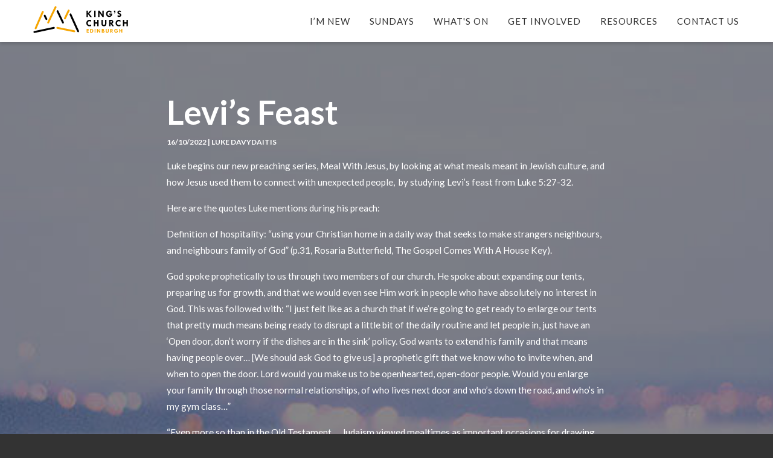

--- FILE ---
content_type: text/html; charset=UTF-8
request_url: https://www.kingschurchedinburgh.org/sermons/levis-feast/
body_size: 12708
content:
<!doctype html>
<html lang="en-US" id="html">
<head>
  <meta charset="utf-8">
  <meta http-equiv="x-ua-compatible" content="ie=edge">
  <meta name="viewport" content="width=device-width, initial-scale=1, shrink-to-fit=no">
  <link rel="apple-touch-icon" sizes="180x180" href="https://www.kingschurchedinburgh.org/wp-content/themes/kingschurch2020/dist/images/favicons/apple-touch-icon.png">
  <link rel="icon" type="image/png" sizes="32x32" href="https://www.kingschurchedinburgh.org/wp-content/themes/kingschurch2020/dist/images/favicons/favicon-32x32.png">
  <link rel="icon" type="image/png" sizes="16x16" href="https://www.kingschurchedinburgh.org/wp-content/themes/kingschurch2020/dist/images/favicons/favicon-16x16.png">
  <link rel="manifest" href="https://www.kingschurchedinburgh.org/wp-content/themes/kingschurch2020/dist/images/favicons/site.webmanifest">
  <link rel="mask-icon" href="https://www.kingschurchedinburgh.org/wp-content/themes/kingschurch2020/dist/images/favicons/safari-pinned-tab.svg" color="#f7a600">
  <meta name="msapplication-TileColor" content="#ffffff">
  <meta name="theme-color" content="#ffffff">
  <meta name='robots' content='index, follow, max-image-preview:large, max-snippet:-1, max-video-preview:-1' />
	<style>img:is([sizes="auto" i], [sizes^="auto," i]) { contain-intrinsic-size: 3000px 1500px }</style>
	<script id="cookieyes" type="text/javascript" src="https://cdn-cookieyes.com/client_data/1cc8d64595268bac67b3bc21/script.js"></script>
	<!-- This site is optimized with the Yoast SEO plugin v26.2 - https://yoast.com/wordpress/plugins/seo/ -->
	<title>Levi&#039;s Feast | Preaching | King&#039;s Church Edinburgh</title>
	<meta name="description" content="Luke begins our new preaching series, Meal With Jesus, by looking at what meals meant in Jewish culture, and how Jesus used them to connect with unexpected people." />
	<link rel="canonical" href="https://www.kingschurchedinburgh.org/sermons/levis-feast/" />
	<meta property="og:locale" content="en_US" />
	<meta property="og:type" content="article" />
	<meta property="og:title" content="Levi&#039;s Feast | Preaching | King&#039;s Church Edinburgh" />
	<meta property="og:description" content="Luke begins our new preaching series, Meal With Jesus, by looking at what meals meant in Jewish culture, and how Jesus used them to connect with unexpected people." />
	<meta property="og:url" content="https://www.kingschurchedinburgh.org/sermons/levis-feast/" />
	<meta property="og:site_name" content="King&#039;s Church Edinburgh" />
	<meta property="article:modified_time" content="2022-10-18T16:04:11+00:00" />
	<meta name="twitter:card" content="summary_large_image" />
	<script type="application/ld+json" class="yoast-schema-graph">{"@context":"https://schema.org","@graph":[{"@type":"WebPage","@id":"https://www.kingschurchedinburgh.org/sermons/levis-feast/","url":"https://www.kingschurchedinburgh.org/sermons/levis-feast/","name":"Levi's Feast | Preaching | King's Church Edinburgh","isPartOf":{"@id":"https://www.kingschurchedinburgh.org/#website"},"datePublished":"2022-10-18T15:08:04+00:00","dateModified":"2022-10-18T16:04:11+00:00","description":"Luke begins our new preaching series, Meal With Jesus, by looking at what meals meant in Jewish culture, and how Jesus used them to connect with unexpected people.","breadcrumb":{"@id":"https://www.kingschurchedinburgh.org/sermons/levis-feast/#breadcrumb"},"inLanguage":"en-US","potentialAction":[{"@type":"ReadAction","target":["https://www.kingschurchedinburgh.org/sermons/levis-feast/"]}]},{"@type":"BreadcrumbList","@id":"https://www.kingschurchedinburgh.org/sermons/levis-feast/#breadcrumb","itemListElement":[{"@type":"ListItem","position":1,"name":"Home","item":"https://www.kingschurchedinburgh.org/"},{"@type":"ListItem","position":2,"name":"Sermon","item":"https://www.kingschurchedinburgh.org/sermons/"},{"@type":"ListItem","position":3,"name":"Levi&#8217;s Feast"}]},{"@type":"WebSite","@id":"https://www.kingschurchedinburgh.org/#website","url":"https://www.kingschurchedinburgh.org/","name":"King&#039;s Church Edinburgh","description":"A church in Edinburgh that loves Jesus and wants to share His love with our city","potentialAction":[{"@type":"SearchAction","target":{"@type":"EntryPoint","urlTemplate":"https://www.kingschurchedinburgh.org/?s={search_term_string}"},"query-input":{"@type":"PropertyValueSpecification","valueRequired":true,"valueName":"search_term_string"}}],"inLanguage":"en-US"}]}</script>
	<!-- / Yoast SEO plugin. -->


<link rel='dns-prefetch' href='//maps.googleapis.com' />

<link rel='stylesheet' id='wp-block-library-css' href='https://www.kingschurchedinburgh.org/wp-includes/css/dist/block-library/style.min.css?ver=6.8.3' type='text/css' media='all' />
<style id='global-styles-inline-css' type='text/css'>
:root{--wp--preset--aspect-ratio--square: 1;--wp--preset--aspect-ratio--4-3: 4/3;--wp--preset--aspect-ratio--3-4: 3/4;--wp--preset--aspect-ratio--3-2: 3/2;--wp--preset--aspect-ratio--2-3: 2/3;--wp--preset--aspect-ratio--16-9: 16/9;--wp--preset--aspect-ratio--9-16: 9/16;--wp--preset--color--black: #000000;--wp--preset--color--cyan-bluish-gray: #abb8c3;--wp--preset--color--white: #ffffff;--wp--preset--color--pale-pink: #f78da7;--wp--preset--color--vivid-red: #cf2e2e;--wp--preset--color--luminous-vivid-orange: #ff6900;--wp--preset--color--luminous-vivid-amber: #fcb900;--wp--preset--color--light-green-cyan: #7bdcb5;--wp--preset--color--vivid-green-cyan: #00d084;--wp--preset--color--pale-cyan-blue: #8ed1fc;--wp--preset--color--vivid-cyan-blue: #0693e3;--wp--preset--color--vivid-purple: #9b51e0;--wp--preset--gradient--vivid-cyan-blue-to-vivid-purple: linear-gradient(135deg,rgba(6,147,227,1) 0%,rgb(155,81,224) 100%);--wp--preset--gradient--light-green-cyan-to-vivid-green-cyan: linear-gradient(135deg,rgb(122,220,180) 0%,rgb(0,208,130) 100%);--wp--preset--gradient--luminous-vivid-amber-to-luminous-vivid-orange: linear-gradient(135deg,rgba(252,185,0,1) 0%,rgba(255,105,0,1) 100%);--wp--preset--gradient--luminous-vivid-orange-to-vivid-red: linear-gradient(135deg,rgba(255,105,0,1) 0%,rgb(207,46,46) 100%);--wp--preset--gradient--very-light-gray-to-cyan-bluish-gray: linear-gradient(135deg,rgb(238,238,238) 0%,rgb(169,184,195) 100%);--wp--preset--gradient--cool-to-warm-spectrum: linear-gradient(135deg,rgb(74,234,220) 0%,rgb(151,120,209) 20%,rgb(207,42,186) 40%,rgb(238,44,130) 60%,rgb(251,105,98) 80%,rgb(254,248,76) 100%);--wp--preset--gradient--blush-light-purple: linear-gradient(135deg,rgb(255,206,236) 0%,rgb(152,150,240) 100%);--wp--preset--gradient--blush-bordeaux: linear-gradient(135deg,rgb(254,205,165) 0%,rgb(254,45,45) 50%,rgb(107,0,62) 100%);--wp--preset--gradient--luminous-dusk: linear-gradient(135deg,rgb(255,203,112) 0%,rgb(199,81,192) 50%,rgb(65,88,208) 100%);--wp--preset--gradient--pale-ocean: linear-gradient(135deg,rgb(255,245,203) 0%,rgb(182,227,212) 50%,rgb(51,167,181) 100%);--wp--preset--gradient--electric-grass: linear-gradient(135deg,rgb(202,248,128) 0%,rgb(113,206,126) 100%);--wp--preset--gradient--midnight: linear-gradient(135deg,rgb(2,3,129) 0%,rgb(40,116,252) 100%);--wp--preset--font-size--small: 13px;--wp--preset--font-size--medium: 20px;--wp--preset--font-size--large: 36px;--wp--preset--font-size--x-large: 42px;--wp--preset--spacing--20: 0.44rem;--wp--preset--spacing--30: 0.67rem;--wp--preset--spacing--40: 1rem;--wp--preset--spacing--50: 1.5rem;--wp--preset--spacing--60: 2.25rem;--wp--preset--spacing--70: 3.38rem;--wp--preset--spacing--80: 5.06rem;--wp--preset--shadow--natural: 6px 6px 9px rgba(0, 0, 0, 0.2);--wp--preset--shadow--deep: 12px 12px 50px rgba(0, 0, 0, 0.4);--wp--preset--shadow--sharp: 6px 6px 0px rgba(0, 0, 0, 0.2);--wp--preset--shadow--outlined: 6px 6px 0px -3px rgba(255, 255, 255, 1), 6px 6px rgba(0, 0, 0, 1);--wp--preset--shadow--crisp: 6px 6px 0px rgba(0, 0, 0, 1);}:where(body) { margin: 0; }.wp-site-blocks > .alignleft { float: left; margin-right: 2em; }.wp-site-blocks > .alignright { float: right; margin-left: 2em; }.wp-site-blocks > .aligncenter { justify-content: center; margin-left: auto; margin-right: auto; }:where(.is-layout-flex){gap: 0.5em;}:where(.is-layout-grid){gap: 0.5em;}.is-layout-flow > .alignleft{float: left;margin-inline-start: 0;margin-inline-end: 2em;}.is-layout-flow > .alignright{float: right;margin-inline-start: 2em;margin-inline-end: 0;}.is-layout-flow > .aligncenter{margin-left: auto !important;margin-right: auto !important;}.is-layout-constrained > .alignleft{float: left;margin-inline-start: 0;margin-inline-end: 2em;}.is-layout-constrained > .alignright{float: right;margin-inline-start: 2em;margin-inline-end: 0;}.is-layout-constrained > .aligncenter{margin-left: auto !important;margin-right: auto !important;}.is-layout-constrained > :where(:not(.alignleft):not(.alignright):not(.alignfull)){margin-left: auto !important;margin-right: auto !important;}body .is-layout-flex{display: flex;}.is-layout-flex{flex-wrap: wrap;align-items: center;}.is-layout-flex > :is(*, div){margin: 0;}body .is-layout-grid{display: grid;}.is-layout-grid > :is(*, div){margin: 0;}body{padding-top: 0px;padding-right: 0px;padding-bottom: 0px;padding-left: 0px;}a:where(:not(.wp-element-button)){text-decoration: underline;}:root :where(.wp-element-button, .wp-block-button__link){background-color: #32373c;border-width: 0;color: #fff;font-family: inherit;font-size: inherit;line-height: inherit;padding: calc(0.667em + 2px) calc(1.333em + 2px);text-decoration: none;}.has-black-color{color: var(--wp--preset--color--black) !important;}.has-cyan-bluish-gray-color{color: var(--wp--preset--color--cyan-bluish-gray) !important;}.has-white-color{color: var(--wp--preset--color--white) !important;}.has-pale-pink-color{color: var(--wp--preset--color--pale-pink) !important;}.has-vivid-red-color{color: var(--wp--preset--color--vivid-red) !important;}.has-luminous-vivid-orange-color{color: var(--wp--preset--color--luminous-vivid-orange) !important;}.has-luminous-vivid-amber-color{color: var(--wp--preset--color--luminous-vivid-amber) !important;}.has-light-green-cyan-color{color: var(--wp--preset--color--light-green-cyan) !important;}.has-vivid-green-cyan-color{color: var(--wp--preset--color--vivid-green-cyan) !important;}.has-pale-cyan-blue-color{color: var(--wp--preset--color--pale-cyan-blue) !important;}.has-vivid-cyan-blue-color{color: var(--wp--preset--color--vivid-cyan-blue) !important;}.has-vivid-purple-color{color: var(--wp--preset--color--vivid-purple) !important;}.has-black-background-color{background-color: var(--wp--preset--color--black) !important;}.has-cyan-bluish-gray-background-color{background-color: var(--wp--preset--color--cyan-bluish-gray) !important;}.has-white-background-color{background-color: var(--wp--preset--color--white) !important;}.has-pale-pink-background-color{background-color: var(--wp--preset--color--pale-pink) !important;}.has-vivid-red-background-color{background-color: var(--wp--preset--color--vivid-red) !important;}.has-luminous-vivid-orange-background-color{background-color: var(--wp--preset--color--luminous-vivid-orange) !important;}.has-luminous-vivid-amber-background-color{background-color: var(--wp--preset--color--luminous-vivid-amber) !important;}.has-light-green-cyan-background-color{background-color: var(--wp--preset--color--light-green-cyan) !important;}.has-vivid-green-cyan-background-color{background-color: var(--wp--preset--color--vivid-green-cyan) !important;}.has-pale-cyan-blue-background-color{background-color: var(--wp--preset--color--pale-cyan-blue) !important;}.has-vivid-cyan-blue-background-color{background-color: var(--wp--preset--color--vivid-cyan-blue) !important;}.has-vivid-purple-background-color{background-color: var(--wp--preset--color--vivid-purple) !important;}.has-black-border-color{border-color: var(--wp--preset--color--black) !important;}.has-cyan-bluish-gray-border-color{border-color: var(--wp--preset--color--cyan-bluish-gray) !important;}.has-white-border-color{border-color: var(--wp--preset--color--white) !important;}.has-pale-pink-border-color{border-color: var(--wp--preset--color--pale-pink) !important;}.has-vivid-red-border-color{border-color: var(--wp--preset--color--vivid-red) !important;}.has-luminous-vivid-orange-border-color{border-color: var(--wp--preset--color--luminous-vivid-orange) !important;}.has-luminous-vivid-amber-border-color{border-color: var(--wp--preset--color--luminous-vivid-amber) !important;}.has-light-green-cyan-border-color{border-color: var(--wp--preset--color--light-green-cyan) !important;}.has-vivid-green-cyan-border-color{border-color: var(--wp--preset--color--vivid-green-cyan) !important;}.has-pale-cyan-blue-border-color{border-color: var(--wp--preset--color--pale-cyan-blue) !important;}.has-vivid-cyan-blue-border-color{border-color: var(--wp--preset--color--vivid-cyan-blue) !important;}.has-vivid-purple-border-color{border-color: var(--wp--preset--color--vivid-purple) !important;}.has-vivid-cyan-blue-to-vivid-purple-gradient-background{background: var(--wp--preset--gradient--vivid-cyan-blue-to-vivid-purple) !important;}.has-light-green-cyan-to-vivid-green-cyan-gradient-background{background: var(--wp--preset--gradient--light-green-cyan-to-vivid-green-cyan) !important;}.has-luminous-vivid-amber-to-luminous-vivid-orange-gradient-background{background: var(--wp--preset--gradient--luminous-vivid-amber-to-luminous-vivid-orange) !important;}.has-luminous-vivid-orange-to-vivid-red-gradient-background{background: var(--wp--preset--gradient--luminous-vivid-orange-to-vivid-red) !important;}.has-very-light-gray-to-cyan-bluish-gray-gradient-background{background: var(--wp--preset--gradient--very-light-gray-to-cyan-bluish-gray) !important;}.has-cool-to-warm-spectrum-gradient-background{background: var(--wp--preset--gradient--cool-to-warm-spectrum) !important;}.has-blush-light-purple-gradient-background{background: var(--wp--preset--gradient--blush-light-purple) !important;}.has-blush-bordeaux-gradient-background{background: var(--wp--preset--gradient--blush-bordeaux) !important;}.has-luminous-dusk-gradient-background{background: var(--wp--preset--gradient--luminous-dusk) !important;}.has-pale-ocean-gradient-background{background: var(--wp--preset--gradient--pale-ocean) !important;}.has-electric-grass-gradient-background{background: var(--wp--preset--gradient--electric-grass) !important;}.has-midnight-gradient-background{background: var(--wp--preset--gradient--midnight) !important;}.has-small-font-size{font-size: var(--wp--preset--font-size--small) !important;}.has-medium-font-size{font-size: var(--wp--preset--font-size--medium) !important;}.has-large-font-size{font-size: var(--wp--preset--font-size--large) !important;}.has-x-large-font-size{font-size: var(--wp--preset--font-size--x-large) !important;}
:where(.wp-block-post-template.is-layout-flex){gap: 1.25em;}:where(.wp-block-post-template.is-layout-grid){gap: 1.25em;}
:where(.wp-block-columns.is-layout-flex){gap: 2em;}:where(.wp-block-columns.is-layout-grid){gap: 2em;}
:root :where(.wp-block-pullquote){font-size: 1.5em;line-height: 1.6;}
</style>
<link rel='stylesheet' id='contact-form-7-css' href='https://www.kingschurchedinburgh.org/wp-content/plugins/contact-form-7/includes/css/styles.css?ver=6.1.2' type='text/css' media='all' />
<link rel='stylesheet' id='arve-css' href='https://www.kingschurchedinburgh.org/wp-content/plugins/advanced-responsive-video-embedder/build/main.css?ver=10.7.1' type='text/css' media='all' />
<link rel='stylesheet' id='sage/main.css-css' href='https://www.kingschurchedinburgh.org/wp-content/themes/kingschurch2020/dist/styles/main.css' type='text/css' media='all' />
<script type="text/javascript" src="https://www.kingschurchedinburgh.org/wp-includes/js/jquery/jquery.min.js?ver=3.7.1" id="jquery-core-js"></script>
<script type="text/javascript" src="https://www.kingschurchedinburgh.org/wp-includes/js/jquery/jquery-migrate.min.js?ver=3.4.1" id="jquery-migrate-js"></script>
<link rel="https://api.w.org/" href="https://www.kingschurchedinburgh.org/wp-json/" /><link rel="EditURI" type="application/rsd+xml" title="RSD" href="https://www.kingschurchedinburgh.org/xmlrpc.php?rsd" />
<meta name="generator" content="WordPress 6.8.3" />
<link rel='shortlink' href='https://www.kingschurchedinburgh.org/?p=16556' />
<link rel="alternate" title="oEmbed (JSON)" type="application/json+oembed" href="https://www.kingschurchedinburgh.org/wp-json/oembed/1.0/embed?url=https%3A%2F%2Fwww.kingschurchedinburgh.org%2Fsermons%2Flevis-feast%2F" />
<link rel="alternate" title="oEmbed (XML)" type="text/xml+oembed" href="https://www.kingschurchedinburgh.org/wp-json/oembed/1.0/embed?url=https%3A%2F%2Fwww.kingschurchedinburgh.org%2Fsermons%2Flevis-feast%2F&#038;format=xml" />
<!-- HFCM by 99 Robots - Snippet # 1: Google Tag Manager -->
<!-- Google Tag Manager -->
<script>(function(w,d,s,l,i){w[l]=w[l]||[];w[l].push({'gtm.start':
new Date().getTime(),event:'gtm.js'});var f=d.getElementsByTagName(s)[0],
j=d.createElement(s),dl=l!='dataLayer'?'&l='+l:'';j.async=true;j.src=
'https://www.googletagmanager.com/gtm.js?id='+i+dl;f.parentNode.insertBefore(j,f);
})(window,document,'script','dataLayer','GTM-5BM6DS3');</script>
<!-- End Google Tag Manager -->
<!-- Google Tag Manager (noscript) -->
<noscript><iframe src="https://www.googletagmanager.com/ns.html?id=GTM-5BM6DS3"
height="0" width="0" style="display:none;visibility:hidden"></iframe></noscript>
<!-- End Google Tag Manager (noscript) -->
<!-- /end HFCM by 99 Robots -->
<!-- HFCM by 99 Robots - Snippet # 2: Google Analytics -->
  <script async src="https://www.googletagmanager.com/gtag/js?id=UA-556965-5"></script>
  <script>
    window.dataLayer = window.dataLayer || [];
    function gtag(){dataLayer.push(arguments);}
    gtag('js', new Date());
    gtag('config', 'UA-556965-5');
  </script>
<!-- /end HFCM by 99 Robots -->
<style type="text/css">.recentcomments a{display:inline !important;padding:0 !important;margin:0 !important;}</style><link rel="icon" href="https://www.kingschurchedinburgh.org/wp-content/uploads/2024/09/cropped-2.Circle-Logo-Symbol-WEB-32x32.png" sizes="32x32" />
<link rel="icon" href="https://www.kingschurchedinburgh.org/wp-content/uploads/2024/09/cropped-2.Circle-Logo-Symbol-WEB-192x192.png" sizes="192x192" />
<link rel="apple-touch-icon" href="https://www.kingschurchedinburgh.org/wp-content/uploads/2024/09/cropped-2.Circle-Logo-Symbol-WEB-180x180.png" />
<meta name="msapplication-TileImage" content="https://www.kingschurchedinburgh.org/wp-content/uploads/2024/09/cropped-2.Circle-Logo-Symbol-WEB-270x270.png" />
</head>

<body class="wp-singular sermon-template-default single single-sermon postid-16556 wp-theme-kingschurch2020resources bg-gray-dark levis-feast app-data index-data singular-data single-data single-sermon-data single-sermon-levis-feast-data">
  <div id="page" style="height: 100% !important">

        <header class="no-animate" >

  <div class="container-lg cd-morph-dropdown">

    <a href="https://www.kingschurchedinburgh.org" class="logo-container">
      <img src="https://www.kingschurchedinburgh.org/wp-content/themes/kingschurch2020/dist/images/logo.svg" class="logo">
      <img src="https://www.kingschurchedinburgh.org/wp-content/themes/kingschurch2020/dist/images/logo-white.svg" class="logo logo-white">
    </a>

    <nav class="main-nav text-primary">
      <ul>
                    <li class="has-dropdown" data-content="im-new">
              
                          <a href="https://www.kingschurchedinburgh.org/im-new/">I’m New</a>
            
            </li>
                    <li class="has-dropdown" data-content="sundays">
              
                          <a href="https://www.kingschurchedinburgh.org/sundays/">Sundays</a>
            
            </li>
                    <li class="has-dropdown" data-content="whats-on">
              
                          <a href="https://www.kingschurchedinburgh.org/news/">What's on</a>
            
            </li>
                    <li class="has-dropdown" data-content="get-involved">
              
                          <a href="https://www.kingschurchedinburgh.org/get-involved/">Get Involved</a>
            
            </li>
                    <li class="has-dropdown" data-content="resources">
              
                          <a href="https://www.kingschurchedinburgh.org/resources/">Resources</a>
            
            </li>
                    <li class="has-dropdown" data-content="contact-us">
              
                          <a href="https://www.kingschurchedinburgh.org/contact/">Contact Us</a>
            
            </li>
              </ul>
    </nav>

    <div class="morph-dropdown-wrapper">
      <div class="dropdown-list">
        <ul>

          
              
              <li id="im-new" class="dropdown">

              <div class="content" style="width: 300px">

                  <h5 class="text-uppercase">I’m New</h5>
  
                                    <a href="https://www.kingschurchedinburgh.org/im-new/" class="read-more d-inline-block mt-2">Read more</a>

                  <hr />

                  
                    
                                    <a href="https://www.kingschurchedinburgh.org/im-new/" >
                                    <h5>FAQs</h5>
                                      </a>
                  
                    
                    
                    
                                      
                    
                                    <a href="https://www.kingschurchedinburgh.org/about-us/" >
                                    <h5>About Us</h5>
                                      </a>
                  
                    
                    
                    
                                                      </div>
              </li>

              
          
              
              <li id="sundays" class="dropdown">

              <div class="content" style="width: 300px">

                  <h5 class="text-uppercase">Sundays</h5>
  
                                    <a href="https://www.kingschurchedinburgh.org/sundays/" class="read-more d-inline-block mt-2">Read more</a>

                  <hr />

                  
                    
                                    <a href="https://www.kingschurchedinburgh.org/sundays/" >
                                    <h5>Visit us</h5>
                                      </a>
                  
                    
                    
                    
                                      
                    
                                    <a href="https://www.kingschurchedinburgh.org/whats-on/kids/" >
                                    <h5>Kids</h5>
                                      </a>
                  
                    
                    
                    
                                      
                    
                                    <a href="https://www.kingschurchedinburgh.org/whats-on/youth/" >
                                    <h5>Youth</h5>
                                      </a>
                  
                    
                    
                    
                                      
                    
                                    <a href="https://www.kingschurchedinburgh.org/about-us/location/" >
                                    <h5>Our Building & Accessibility</h5>
                                      </a>
                  
                    
                    
                    
                                      
                    
                                    <a href="https://www.kingschurchedinburgh.org/resources/preaching-and-teaching/" >
                                    <h5>Preaching</h5>
                                      </a>
                  
                    
                    
                    
                                                      </div>
              </li>

              
          
              
              <li id="whats-on" class="dropdown">

              <div class="content" style="width: 300px">

                  <h5 class="text-uppercase">What's on</h5>
  
                                    <a href="https://www.kingschurchedinburgh.org/news/" class="read-more d-inline-block mt-2">Read more</a>

                  <hr />

                  
                    
                                    <a href="https://www.kingschurchedinburgh.org/kings-news/" >
                                    <h5>News</h5>
                                      </a>
                  
                    
                    
                    
                                      
                    
                                    <a href="https://www.kingschurchedinburgh.org/whats-on/small-groups/" >
                                    <h5>Midweek Small Groups</h5>
                                      </a>
                  
                    
                    
                    
                                      
                    
                                    <a href="https://www.kingschurchedinburgh.org/whats-on/prayer/" >
                                    <h5>Praying</h5>
                                      </a>
                  
                    
                    
                    
                                      
                    
                                    <a href="https://www.kingschurchedinburgh.org/whats-on/students-young-adults/" >
                                    <h5>Students and Young Adults</h5>
                                      </a>
                  
                    
                    
                    
                                      
                    
                                    <a href="https://www.kingschurchedinburgh.org/whats-on/youth/" >
                                    <h5>Youth</h5>
                                      </a>
                  
                    
                    
                    
                                      
                    
                                    <a href="https://www.kingschurchedinburgh.org/whats-on/toddlers/" >
                                    <h5>Toddler groups</h5>
                                      </a>
                  
                    
                    
                    
                                      
                    
                                    <a href="https://www.kingschurchedinburgh.org/whats-on/evergreen/" >
                                    <h5>Evergreen Community</h5>
                                      </a>
                  
                    
                    
                    
                                      
                    
                                    <a href="https://www.kingschurchedinburgh.org/whats-on/path-of-disciples/" >
                                    <h5>Path of Disciples</h5>
                                      </a>
                  
                    
                    
                    
                                      
                    
                                    <a href="https://www.kingschurchedinburgh.org/whats-on/money-advice/" >
                                    <h5>Money advice</h5>
                                      </a>
                  
                    
                    
                    
                                                      </div>
              </li>

              
          
              
              <li id="get-involved" class="dropdown">

              <div class="content" style="width: 300px">

                  <h5 class="text-uppercase">Get Involved</h5>
  
                                    <a href="https://www.kingschurchedinburgh.org/get-involved/" class="read-more d-inline-block mt-2">Read more</a>

                  <hr />

                  
                    
                                    <a href="https://www.kingschurchedinburgh.org/get-involved/sunday-serving/" >
                                    <h5>Sunday Serving</h5>
                                      </a>
                  
                    
                    
                    
                                      
                    
                                    <a href="https://www.kingschurchedinburgh.org/get-involved/street-cafe/" >
                                    <h5>Street Café</h5>
                                      </a>
                  
                    
                    
                    
                                      
                    
                                    <a href="https://www.kingschurchedinburgh.org/about-us/explore-membership/" >
                                    <h5>Explore Membership</h5>
                                      </a>
                  
                    
                    
                    
                                      
                    
                                    <a href="https://www.kingschurchedinburgh.org/get-involved/running-partners/" >
                                    <h5>Running Partners</h5>
                                      </a>
                  
                    
                    
                    
                                      
                    
                                    <a href="https://www.kingschurchedinburgh.org/grow/" >
                                    <h5>Grow Leadership Training</h5>
                                      </a>
                  
                    
                    
                    
                                      
                    
                                    <a href="https://www.kingschurchedinburgh.org/get-involved/give/" >
                                    <h5>Giving</h5>
                                      </a>
                  
                    
                    
                    
                                                      </div>
              </li>

              
          
              
              <li id="resources" class="dropdown">

              <div class="content" style="width: 300px">

                  <h5 class="text-uppercase">Resources</h5>
  
                                    <a href="https://www.kingschurchedinburgh.org/resources/" class="read-more d-inline-block mt-2">Read more</a>

                  <hr />

                  
                    
                                    <a href="https://www.kingschurchedinburgh.org/resources/preaching-and-teaching/" >
                                    <h5>Preaching</h5>
                                      </a>
                  
                    
                    
                    
                                      
                    
                                    <a href="https://www.kingschurchedinburgh.org/bible/" >
                                    <h5>Bible Reading</h5>
                                      </a>
                  
                    
                    
                    
                                      
                    
                                    <a href="https://www.kingschurchedinburgh.org/resources/the-holy-spirit/" >
                                    <h5>The Holy Spirit</h5>
                                      </a>
                  
                    
                    
                    
                                      
                    
                                    <a href="https://www.kingschurchedinburgh.org/resources/" >
                                    <h5>Everything</h5>
                                      </a>
                  
                    
                    
                    
                                                      </div>
              </li>

              
          
              
              <li id="contact-us" class="dropdown">

              <div class="content" style="width: 300px">

                  <h5 class="text-uppercase">Contact Us</h5>
  
                                    <a href="https://www.kingschurchedinburgh.org/contact/" class="read-more d-inline-block mt-2">Read more</a>

                  <hr />

                  
                    
                                    <a href="https://www.kingschurchedinburgh.org/contact/" >
                                    <h5>Get In Touch</h5>
                                      </a>
                  
                    
                    
                    
                                      
                    
                                    <a href="https://www.kingschurchedinburgh.org/about-us/location/" >
                                    <h5>Our Building</h5>
                                      </a>
                  
                    
                    
                    
                                      
                    
                                    <a href="https://www.kingschurchedinburgh.org/about-us/accessibility/" >
                                    <h5>Accessibility</h5>
                                      </a>
                  
                    
                    
                    
                                      
                    
                                    <a href="https://www.kingschurchedinburgh.org/about-us/leaders/" >
                                    <h5>Leaders</h5>
                                      </a>
                  
                    
                    
                    
                                      
                    
                                    <a href="https://www.kingschurchedinburgh.org/contact/thanks/" >
                                    <h5>Give thanks</h5>
                                      </a>
                  
                    
                    
                    
                                                      </div>
              </li>

              
          
        </ul>

        <div class="bg-layer" aria-hidden="true"></div>
      </div> <!-- dropdown-list -->
    </div> <!-- morph-dropdown-wrapper -->

    <a href="#mobile-menu" id="menu-toggle" class="menu-toggle">
        <span></span>
        <span></span>
        <span></span>
        <span></span>
    </a>

  </div>

</header>

<!-- <i class="far fa-search icon-search" id="search-toggle"></i> -->


    <div class="hero-container _h-100">


    
    </div>
    <div class="bg-white">
           IMAGE
<div class="hero hero-sermon h-100  overlay overlay-gradient bg" style="background-image: url(https://www.kingschurchedinburgh.org/wp-content/uploads/2020/01/Hero_Reaching-out.jpg)">

    <div class="h-100 pb-5">

        <div class="container-sm full-screen">

            <p class="preheading"></p>   
            <h1 class="subtitle link-body">Levi&#8217;s Feast</h1>
            <p>16/10/2022 | Luke Davydaitis</p>
            <span class="d-block container-sm m-auto">
                <p>Luke begins our new preaching series, Meal With Jesus, by looking at what meals meant in Jewish culture, and how Jesus used them to connect with unexpected people,  by studying Levi&#8217;s feast from Luke 5:27-32.</p>
<p>Here are the quotes Luke mentions during his preach:</p>
<p>Definition of hospitality: “using your Christian home in a daily way that seeks to make strangers neighbours, and neighbours family of God” (p.31, Rosaria Butterfield, The Gospel Comes With A House Key).</p>
<p>God spoke prophetically to us through two members of our church. He spoke about expanding our tents, preparing us for growth, and that we would even see Him work in people who have absolutely no interest in God. This was followed with: “I just felt like as a church that if we&#8217;re going to get ready to enlarge our tents that pretty much means being ready to disrupt a little bit of the daily routine and let people in, just have an ‘Open door, don&#8217;t worry if the dishes are in the sink’ policy. God wants to extend his family and that means having people over… [We should ask God to give us] a prophetic gift that we know who to invite when, and when to open the door. Lord would you make us to be openhearted, open-door people. Would you enlarge your family through those normal relationships, of who lives next door and who’s down the road, and who’s in my gym class…”</p>
<p>“Even more so than in the Old Testament … Judaism viewed mealtimes as important occasions for drawing boundaries. … Fundamental among those principles was the notion that unclean people and objects constantly threatened to corrupt God’s holy, elect nation and individuals within it. Like literal physical disease, we may think of ritual impurity as contagious.” (p.93, Craig L. Blomberg, Contagious Holiness)</p>
<p>“On this mountain the LORD of hosts will make for all peoples a feast of rich food, a feast of well-aged wine, of rich food full of marrow, of aged wine well refined. And he will swallow up on this mountain the covering that is cast over all peoples, the veil that is spread over all nations. He will swallow up death forever; and the Lord GOD will wipe away tears from all faces, and the reproach of his people he will take away from all the earth, for the LORD has spoken. It will be said on that day, ‘Behold, this is our God; we have waited for him, that he might save us. This is the LORD; we have waited for him; let us be glad and rejoice in his salvation.’” (Isaiah 25:6-9)</p>
<p>“In post-Christian communities, your words can be only as strong as your relationships. Your best weapon is an open door, a set table, a fresh pot of coffee, and a box of Kleenex for the tears that spill.” (p. 40, Rosaria Butterfield, The Gospel Comes With A House Key)</p>
<p>“If you routinely share meals and you have a passion for Jesus, then you’ll be doing mission. It’s not that meals save people. People are saved through the gospel message. But meals will create natural opportunities to share that message in a context that resonates powerfully with what you’re saying.” (p.94, Tim Chester, A Meal With Jesus)</p>
<p>Butterfield again: “Christians are not fearful hoarders; we are fearless givers.” (p. 210, Rosaria Butterfield, The Gospel Comes With A House Key)</p>
<p>“The goal is always to showcase God’s generous, big-hearted welcome and to offer his invitation to eternal life. As those who have received grace, we want to share it with others. So when you invite a neighbour or colleague to spend time with you and they don’t accept, don’t shrug it off with an ‘Oh well, I tried!’ attitude. Remember that there is something important at stake. That will help you want to pursue further opportunities to show friendship.” (p.73, Carolyn Lacey, Extraordinary Hospitality (For Ordinary People))</p>
            </span>
            <audio id="player" class="mb-3 mt-3 mt-mb-5" controls>
              <source src="https://kings-website.s3.amazonaws.com/uploads/61fc12ce-f2d1-4d9c-a298-59c30503ad69/2022-10-16_Luke%20Davydaitis.mp3" type="audio/mp3" preload="auto">
              <source src="/path/to/audio.ogg" type="audio/ogg">
            </audio>

            
        </div>

    </div>

</div>




      </div>

        <footer class="pt-5 bg-gray-dark text-white">
  <div class="container">
    <div class="row">
      <div class="col-12 col-md-4">
        <h4>Quick Links</h4>
<ul>
<li><a href="/get-involved/small-groups">Small Groups</a></li>
<li><a href="/resources/preaching-and-teaching/">Preaching</a></li>
<li><a href="/get-involved/give">Giving</a></li>
<li><a href="/about-us/policies/">Policies</a></li>
</ul>      </div>
      <div class="col-12 col-md-4">
        <h4>Get in touch</h4>
<p>
<a href="https://www.kingschurchedinburgh.org/contact/" />Contact us</a><br />
<a href="https://kingschurchedinburgh.us6.list-manage.com/subscribe?u=bac37ad1b8d1e0092c3d52273&amp;id=ce33ef8fdc">Sign up for our news email</a></p>                  <div class="social-icons">
                          <a href="https://www.instagram.com/kingstagrammers/" target="_blank" class="mr-2"><i class="fab fa-instagram"></i></a>
                          <a href="https://www.facebook.com/kingschurchedinburgh/" target="_blank" class="mr-2"><i class="fab fa-facebook-f"></i></a>
                          <a href="https://www.youtube.com/channel/UCO7v1wBFXH-syYxIpKFjMMQ" target="_blank" class="mr-2"><i class="fab fa-youtube"></i></a>
                          <a href="https://open.spotify.com/user/rl73rmmy6wbfp4ecw0f4jyomq" target="_blank" class="mr-2"><i class="fab fa-spotify"></i></a>
                      </div>
              </div>
      <div class="col-12 col-md-4">
        <h4>Find us</h4>
        <div class="row pt-1 no-gutters">
          <div class="col-6">
            <a href="https://goo.gl/maps/1uquc8VRxMcGS4gb6" target="_blank">
              <img width="344" height="343" src="https://www.kingschurchedinburgh.org/wp-content/uploads/2020/05/Kings-location-map_2@3x-1.png" class="w-100 h-auto pr-3" alt="Map for Kings Church" decoding="async" loading="lazy" srcset="https://www.kingschurchedinburgh.org/wp-content/uploads/2020/05/Kings-location-map_2@3x-1.png 344w, https://www.kingschurchedinburgh.org/wp-content/uploads/2020/05/Kings-location-map_2@3x-1-300x300.png 300w, https://www.kingschurchedinburgh.org/wp-content/uploads/2020/05/Kings-location-map_2@3x-1-150x150.png 150w" sizes="auto, (max-width: 344px) 100vw, 344px" />            </a>
          </div>
          <div class="col-6">
            <p>

104 Gilmore Place<br />
Edinburgh<br />
EH3 9PL</p>
<a href="https://goo.gl/maps/1uquc8VRxMcGS4gb6" target="_blank">View on map</a>

<p><a href="/about-us/location/">Transport</a>
<p><a href="/about-us/accessibility/">Accessibility</a>          </div>
        </div>
        
      </div>
    </div>
  </div>
  <div class="container-lg pt-5 pb-3">
    <small>
King’s Church Edinburgh is a Registered Scottish Charity, number SC034328.<br />
A <a href="https://newgroundchurches.org" target="_blank">New Ground</a> church, part of <a href="https://newfrontierstogether.org" target="_blank">Newfrontiers</a>.
</small>  </div>
</footer>    <script type="speculationrules">
{"prefetch":[{"source":"document","where":{"and":[{"href_matches":"\/*"},{"not":{"href_matches":["\/wp-*.php","\/wp-admin\/*","\/wp-content\/uploads\/*","\/wp-content\/*","\/wp-content\/plugins\/*","\/wp-content\/themes\/kingschurch2020\/resources\/*","\/*\\?(.+)"]}},{"not":{"selector_matches":"a[rel~=\"nofollow\"]"}},{"not":{"selector_matches":".no-prefetch, .no-prefetch a"}}]},"eagerness":"conservative"}]}
</script>
<script type="text/javascript" src="https://www.kingschurchedinburgh.org/wp-includes/js/dist/hooks.min.js?ver=4d63a3d491d11ffd8ac6" id="wp-hooks-js"></script>
<script type="text/javascript" src="https://www.kingschurchedinburgh.org/wp-includes/js/dist/i18n.min.js?ver=5e580eb46a90c2b997e6" id="wp-i18n-js"></script>
<script type="text/javascript" id="wp-i18n-js-after">
/* <![CDATA[ */
wp.i18n.setLocaleData( { 'text direction\u0004ltr': [ 'ltr' ] } );
/* ]]> */
</script>
<script type="text/javascript" src="https://www.kingschurchedinburgh.org/wp-content/plugins/contact-form-7/includes/swv/js/index.js?ver=6.1.2" id="swv-js"></script>
<script type="text/javascript" id="contact-form-7-js-before">
/* <![CDATA[ */
var wpcf7 = {
    "api": {
        "root": "https:\/\/www.kingschurchedinburgh.org\/wp-json\/",
        "namespace": "contact-form-7\/v1"
    },
    "cached": 1
};
/* ]]> */
</script>
<script type="text/javascript" src="https://www.kingschurchedinburgh.org/wp-content/plugins/contact-form-7/includes/js/index.js?ver=6.1.2" id="contact-form-7-js"></script>
<script type="text/javascript" src="https://www.google.com/recaptcha/api.js?render=6Lda06MrAAAAAMClYOAE4wEN3IY1uqfzpSMBKtG_&amp;ver=3.0" id="google-recaptcha-js"></script>
<script type="text/javascript" src="https://www.kingschurchedinburgh.org/wp-includes/js/dist/vendor/wp-polyfill.min.js?ver=3.15.0" id="wp-polyfill-js"></script>
<script type="text/javascript" id="wpcf7-recaptcha-js-before">
/* <![CDATA[ */
var wpcf7_recaptcha = {
    "sitekey": "6Lda06MrAAAAAMClYOAE4wEN3IY1uqfzpSMBKtG_",
    "actions": {
        "homepage": "homepage",
        "contactform": "contactform"
    }
};
/* ]]> */
</script>
<script type="text/javascript" src="https://www.kingschurchedinburgh.org/wp-content/plugins/contact-form-7/modules/recaptcha/index.js?ver=6.1.2" id="wpcf7-recaptcha-js"></script>
<script type="text/javascript" src="https://www.kingschurchedinburgh.org/wp-content/themes/kingschurch2020/dist/scripts/main.js" id="sage/main.js-js"></script>
<script type="text/javascript" src="https://maps.googleapis.com/maps/api/js?key=AIzaSyDU3AQzOvPSuZuot-VUigr0-icSxGKjzro" id="google-api-js"></script>

    <nav id="mobile-menu">
    <ul id="main-navigation" class=""><li id="menu-item-2421" class="menu-item menu-item-type-post_type menu-item-object-page menu-item-has-children menu-item-2421"><a href="https://www.kingschurchedinburgh.org/im-new/">I’m New</a>
<ul class="sub-menu">
	<li id="menu-item-29289" class="menu-item menu-item-type-post_type menu-item-object-page menu-item-29289"><a href="https://www.kingschurchedinburgh.org/im-new/">FAQs</a></li>
	<li id="menu-item-29290" class="menu-item menu-item-type-post_type menu-item-object-page menu-item-29290"><a href="https://www.kingschurchedinburgh.org/about-us/">About Us</a></li>
</ul>
</li>
<li id="menu-item-1426" class="menu-item menu-item-type-post_type menu-item-object-page menu-item-has-children menu-item-1426"><a href="https://www.kingschurchedinburgh.org/sundays/">Sundays</a>
<ul class="sub-menu">
	<li id="menu-item-6488" class="menu-item menu-item-type-post_type menu-item-object-page menu-item-6488"><a href="https://www.kingschurchedinburgh.org/sundays/">Visit us</a></li>
	<li id="menu-item-2403" class="menu-item menu-item-type-post_type menu-item-object-page menu-item-2403"><a href="https://www.kingschurchedinburgh.org/whats-on/kids/">Kids</a></li>
	<li id="menu-item-2404" class="menu-item menu-item-type-post_type menu-item-object-page menu-item-2404"><a href="https://www.kingschurchedinburgh.org/whats-on/youth/">Youth</a></li>
	<li id="menu-item-24891" class="menu-item menu-item-type-post_type menu-item-object-page menu-item-24891"><a href="https://www.kingschurchedinburgh.org/about-us/location/">Our Building &#038; Accessibility</a></li>
	<li id="menu-item-1427" class="menu-item menu-item-type-post_type menu-item-object-page menu-item-1427"><a href="https://www.kingschurchedinburgh.org/resources/preaching-and-teaching/">Preaching</a></li>
</ul>
</li>
<li id="menu-item-20107" class="menu-item menu-item-type-post_type menu-item-object-page menu-item-has-children menu-item-20107"><a href="https://www.kingschurchedinburgh.org/news/">What&#8217;s on</a>
<ul class="sub-menu">
	<li id="menu-item-30138" class="menu-item menu-item-type-post_type menu-item-object-page menu-item-30138"><a href="https://www.kingschurchedinburgh.org/kings-news/">News</a></li>
	<li id="menu-item-447" class="menu-item menu-item-type-post_type menu-item-object-page menu-item-447"><a href="https://www.kingschurchedinburgh.org/whats-on/small-groups/">Midweek Small Groups</a></li>
	<li id="menu-item-26189" class="menu-item menu-item-type-post_type menu-item-object-page menu-item-26189"><a href="https://www.kingschurchedinburgh.org/whats-on/prayer/">Praying</a></li>
	<li id="menu-item-442" class="menu-item menu-item-type-post_type menu-item-object-page menu-item-442"><a href="https://www.kingschurchedinburgh.org/whats-on/students-young-adults/">Students and Young Adults</a></li>
	<li id="menu-item-446" class="menu-item menu-item-type-post_type menu-item-object-page menu-item-446"><a href="https://www.kingschurchedinburgh.org/whats-on/youth/">Youth</a></li>
	<li id="menu-item-6963" class="menu-item menu-item-type-post_type menu-item-object-page menu-item-6963"><a href="https://www.kingschurchedinburgh.org/whats-on/toddlers/">Toddler groups</a></li>
	<li id="menu-item-24820" class="menu-item menu-item-type-post_type menu-item-object-page menu-item-24820"><a href="https://www.kingschurchedinburgh.org/whats-on/evergreen/">Evergreen Community</a></li>
	<li id="menu-item-441" class="menu-item menu-item-type-post_type menu-item-object-page menu-item-441"><a href="https://www.kingschurchedinburgh.org/whats-on/path-of-disciples/">Path of Disciples</a></li>
	<li id="menu-item-29288" class="menu-item menu-item-type-post_type menu-item-object-page menu-item-29288"><a href="https://www.kingschurchedinburgh.org/whats-on/money-advice/">Money advice</a></li>
</ul>
</li>
<li id="menu-item-1682" class="menu-item menu-item-type-post_type menu-item-object-page menu-item-has-children menu-item-1682"><a href="https://www.kingschurchedinburgh.org/get-involved/">Get Involved</a>
<ul class="sub-menu">
	<li id="menu-item-4522" class="menu-item menu-item-type-post_type menu-item-object-page menu-item-4522"><a href="https://www.kingschurchedinburgh.org/get-involved/sunday-serving/">Sunday Serving</a></li>
	<li id="menu-item-26206" class="menu-item menu-item-type-post_type menu-item-object-page menu-item-26206"><a href="https://www.kingschurchedinburgh.org/get-involved/street-cafe/">Street Café</a></li>
	<li id="menu-item-1691" class="menu-item menu-item-type-post_type menu-item-object-page menu-item-1691"><a href="https://www.kingschurchedinburgh.org/about-us/explore-membership/">Explore Membership</a></li>
	<li id="menu-item-11437" class="menu-item menu-item-type-post_type menu-item-object-page menu-item-11437"><a href="https://www.kingschurchedinburgh.org/get-involved/running-partners/">Running Partners</a></li>
	<li id="menu-item-12222" class="menu-item menu-item-type-post_type menu-item-object-page menu-item-12222"><a href="https://www.kingschurchedinburgh.org/grow/">Grow Leadership Training</a></li>
	<li id="menu-item-1685" class="menu-item menu-item-type-post_type menu-item-object-page menu-item-1685"><a href="https://www.kingschurchedinburgh.org/get-involved/give/">Giving</a></li>
</ul>
</li>
<li id="menu-item-1857" class="menu-item menu-item-type-post_type menu-item-object-page menu-item-has-children menu-item-1857"><a href="https://www.kingschurchedinburgh.org/resources/">Resources</a>
<ul class="sub-menu">
	<li id="menu-item-29286" class="menu-item menu-item-type-post_type menu-item-object-page menu-item-29286"><a href="https://www.kingschurchedinburgh.org/resources/preaching-and-teaching/">Preaching</a></li>
	<li id="menu-item-29284" class="menu-item menu-item-type-post_type menu-item-object-page menu-item-29284"><a href="https://www.kingschurchedinburgh.org/bible/">Bible Reading</a></li>
	<li id="menu-item-29285" class="menu-item menu-item-type-post_type menu-item-object-page menu-item-29285"><a href="https://www.kingschurchedinburgh.org/resources/the-holy-spirit/">The Holy Spirit</a></li>
	<li id="menu-item-29287" class="menu-item menu-item-type-post_type menu-item-object-page menu-item-29287"><a href="https://www.kingschurchedinburgh.org/resources/">Everything</a></li>
</ul>
</li>
<li id="menu-item-172" class="menu-item menu-item-type-post_type menu-item-object-page menu-item-has-children menu-item-172"><a href="https://www.kingschurchedinburgh.org/contact/">Contact Us</a>
<ul class="sub-menu">
	<li id="menu-item-3067" class="menu-item menu-item-type-post_type menu-item-object-page menu-item-3067"><a href="https://www.kingschurchedinburgh.org/contact/">Get In Touch</a></li>
	<li id="menu-item-3066" class="menu-item menu-item-type-post_type menu-item-object-page menu-item-3066"><a href="https://www.kingschurchedinburgh.org/about-us/location/">Our Building</a></li>
	<li id="menu-item-27968" class="menu-item menu-item-type-post_type menu-item-object-page menu-item-27968"><a href="https://www.kingschurchedinburgh.org/about-us/accessibility/">Accessibility</a></li>
	<li id="menu-item-7410" class="menu-item menu-item-type-post_type menu-item-object-page menu-item-7410"><a href="https://www.kingschurchedinburgh.org/about-us/leaders/">Leaders</a></li>
	<li id="menu-item-30255" class="menu-item menu-item-type-post_type menu-item-object-page menu-item-30255"><a href="https://www.kingschurchedinburgh.org/contact/thanks/">Give thanks</a></li>
</ul>
</li>
</ul></nav>
  </div>
</body>

</html>

<!-- Page cached by LiteSpeed Cache 7.6.2 on 2025-11-09 12:43:12 -->

--- FILE ---
content_type: text/html; charset=utf-8
request_url: https://www.google.com/recaptcha/api2/anchor?ar=1&k=6Lda06MrAAAAAMClYOAE4wEN3IY1uqfzpSMBKtG_&co=aHR0cHM6Ly93d3cua2luZ3NjaHVyY2hlZGluYnVyZ2gub3JnOjQ0Mw..&hl=en&v=naPR4A6FAh-yZLuCX253WaZq&size=invisible&anchor-ms=20000&execute-ms=15000&cb=ummlvg868zba
body_size: 45175
content:
<!DOCTYPE HTML><html dir="ltr" lang="en"><head><meta http-equiv="Content-Type" content="text/html; charset=UTF-8">
<meta http-equiv="X-UA-Compatible" content="IE=edge">
<title>reCAPTCHA</title>
<style type="text/css">
/* cyrillic-ext */
@font-face {
  font-family: 'Roboto';
  font-style: normal;
  font-weight: 400;
  src: url(//fonts.gstatic.com/s/roboto/v18/KFOmCnqEu92Fr1Mu72xKKTU1Kvnz.woff2) format('woff2');
  unicode-range: U+0460-052F, U+1C80-1C8A, U+20B4, U+2DE0-2DFF, U+A640-A69F, U+FE2E-FE2F;
}
/* cyrillic */
@font-face {
  font-family: 'Roboto';
  font-style: normal;
  font-weight: 400;
  src: url(//fonts.gstatic.com/s/roboto/v18/KFOmCnqEu92Fr1Mu5mxKKTU1Kvnz.woff2) format('woff2');
  unicode-range: U+0301, U+0400-045F, U+0490-0491, U+04B0-04B1, U+2116;
}
/* greek-ext */
@font-face {
  font-family: 'Roboto';
  font-style: normal;
  font-weight: 400;
  src: url(//fonts.gstatic.com/s/roboto/v18/KFOmCnqEu92Fr1Mu7mxKKTU1Kvnz.woff2) format('woff2');
  unicode-range: U+1F00-1FFF;
}
/* greek */
@font-face {
  font-family: 'Roboto';
  font-style: normal;
  font-weight: 400;
  src: url(//fonts.gstatic.com/s/roboto/v18/KFOmCnqEu92Fr1Mu4WxKKTU1Kvnz.woff2) format('woff2');
  unicode-range: U+0370-0377, U+037A-037F, U+0384-038A, U+038C, U+038E-03A1, U+03A3-03FF;
}
/* vietnamese */
@font-face {
  font-family: 'Roboto';
  font-style: normal;
  font-weight: 400;
  src: url(//fonts.gstatic.com/s/roboto/v18/KFOmCnqEu92Fr1Mu7WxKKTU1Kvnz.woff2) format('woff2');
  unicode-range: U+0102-0103, U+0110-0111, U+0128-0129, U+0168-0169, U+01A0-01A1, U+01AF-01B0, U+0300-0301, U+0303-0304, U+0308-0309, U+0323, U+0329, U+1EA0-1EF9, U+20AB;
}
/* latin-ext */
@font-face {
  font-family: 'Roboto';
  font-style: normal;
  font-weight: 400;
  src: url(//fonts.gstatic.com/s/roboto/v18/KFOmCnqEu92Fr1Mu7GxKKTU1Kvnz.woff2) format('woff2');
  unicode-range: U+0100-02BA, U+02BD-02C5, U+02C7-02CC, U+02CE-02D7, U+02DD-02FF, U+0304, U+0308, U+0329, U+1D00-1DBF, U+1E00-1E9F, U+1EF2-1EFF, U+2020, U+20A0-20AB, U+20AD-20C0, U+2113, U+2C60-2C7F, U+A720-A7FF;
}
/* latin */
@font-face {
  font-family: 'Roboto';
  font-style: normal;
  font-weight: 400;
  src: url(//fonts.gstatic.com/s/roboto/v18/KFOmCnqEu92Fr1Mu4mxKKTU1Kg.woff2) format('woff2');
  unicode-range: U+0000-00FF, U+0131, U+0152-0153, U+02BB-02BC, U+02C6, U+02DA, U+02DC, U+0304, U+0308, U+0329, U+2000-206F, U+20AC, U+2122, U+2191, U+2193, U+2212, U+2215, U+FEFF, U+FFFD;
}
/* cyrillic-ext */
@font-face {
  font-family: 'Roboto';
  font-style: normal;
  font-weight: 500;
  src: url(//fonts.gstatic.com/s/roboto/v18/KFOlCnqEu92Fr1MmEU9fCRc4AMP6lbBP.woff2) format('woff2');
  unicode-range: U+0460-052F, U+1C80-1C8A, U+20B4, U+2DE0-2DFF, U+A640-A69F, U+FE2E-FE2F;
}
/* cyrillic */
@font-face {
  font-family: 'Roboto';
  font-style: normal;
  font-weight: 500;
  src: url(//fonts.gstatic.com/s/roboto/v18/KFOlCnqEu92Fr1MmEU9fABc4AMP6lbBP.woff2) format('woff2');
  unicode-range: U+0301, U+0400-045F, U+0490-0491, U+04B0-04B1, U+2116;
}
/* greek-ext */
@font-face {
  font-family: 'Roboto';
  font-style: normal;
  font-weight: 500;
  src: url(//fonts.gstatic.com/s/roboto/v18/KFOlCnqEu92Fr1MmEU9fCBc4AMP6lbBP.woff2) format('woff2');
  unicode-range: U+1F00-1FFF;
}
/* greek */
@font-face {
  font-family: 'Roboto';
  font-style: normal;
  font-weight: 500;
  src: url(//fonts.gstatic.com/s/roboto/v18/KFOlCnqEu92Fr1MmEU9fBxc4AMP6lbBP.woff2) format('woff2');
  unicode-range: U+0370-0377, U+037A-037F, U+0384-038A, U+038C, U+038E-03A1, U+03A3-03FF;
}
/* vietnamese */
@font-face {
  font-family: 'Roboto';
  font-style: normal;
  font-weight: 500;
  src: url(//fonts.gstatic.com/s/roboto/v18/KFOlCnqEu92Fr1MmEU9fCxc4AMP6lbBP.woff2) format('woff2');
  unicode-range: U+0102-0103, U+0110-0111, U+0128-0129, U+0168-0169, U+01A0-01A1, U+01AF-01B0, U+0300-0301, U+0303-0304, U+0308-0309, U+0323, U+0329, U+1EA0-1EF9, U+20AB;
}
/* latin-ext */
@font-face {
  font-family: 'Roboto';
  font-style: normal;
  font-weight: 500;
  src: url(//fonts.gstatic.com/s/roboto/v18/KFOlCnqEu92Fr1MmEU9fChc4AMP6lbBP.woff2) format('woff2');
  unicode-range: U+0100-02BA, U+02BD-02C5, U+02C7-02CC, U+02CE-02D7, U+02DD-02FF, U+0304, U+0308, U+0329, U+1D00-1DBF, U+1E00-1E9F, U+1EF2-1EFF, U+2020, U+20A0-20AB, U+20AD-20C0, U+2113, U+2C60-2C7F, U+A720-A7FF;
}
/* latin */
@font-face {
  font-family: 'Roboto';
  font-style: normal;
  font-weight: 500;
  src: url(//fonts.gstatic.com/s/roboto/v18/KFOlCnqEu92Fr1MmEU9fBBc4AMP6lQ.woff2) format('woff2');
  unicode-range: U+0000-00FF, U+0131, U+0152-0153, U+02BB-02BC, U+02C6, U+02DA, U+02DC, U+0304, U+0308, U+0329, U+2000-206F, U+20AC, U+2122, U+2191, U+2193, U+2212, U+2215, U+FEFF, U+FFFD;
}
/* cyrillic-ext */
@font-face {
  font-family: 'Roboto';
  font-style: normal;
  font-weight: 900;
  src: url(//fonts.gstatic.com/s/roboto/v18/KFOlCnqEu92Fr1MmYUtfCRc4AMP6lbBP.woff2) format('woff2');
  unicode-range: U+0460-052F, U+1C80-1C8A, U+20B4, U+2DE0-2DFF, U+A640-A69F, U+FE2E-FE2F;
}
/* cyrillic */
@font-face {
  font-family: 'Roboto';
  font-style: normal;
  font-weight: 900;
  src: url(//fonts.gstatic.com/s/roboto/v18/KFOlCnqEu92Fr1MmYUtfABc4AMP6lbBP.woff2) format('woff2');
  unicode-range: U+0301, U+0400-045F, U+0490-0491, U+04B0-04B1, U+2116;
}
/* greek-ext */
@font-face {
  font-family: 'Roboto';
  font-style: normal;
  font-weight: 900;
  src: url(//fonts.gstatic.com/s/roboto/v18/KFOlCnqEu92Fr1MmYUtfCBc4AMP6lbBP.woff2) format('woff2');
  unicode-range: U+1F00-1FFF;
}
/* greek */
@font-face {
  font-family: 'Roboto';
  font-style: normal;
  font-weight: 900;
  src: url(//fonts.gstatic.com/s/roboto/v18/KFOlCnqEu92Fr1MmYUtfBxc4AMP6lbBP.woff2) format('woff2');
  unicode-range: U+0370-0377, U+037A-037F, U+0384-038A, U+038C, U+038E-03A1, U+03A3-03FF;
}
/* vietnamese */
@font-face {
  font-family: 'Roboto';
  font-style: normal;
  font-weight: 900;
  src: url(//fonts.gstatic.com/s/roboto/v18/KFOlCnqEu92Fr1MmYUtfCxc4AMP6lbBP.woff2) format('woff2');
  unicode-range: U+0102-0103, U+0110-0111, U+0128-0129, U+0168-0169, U+01A0-01A1, U+01AF-01B0, U+0300-0301, U+0303-0304, U+0308-0309, U+0323, U+0329, U+1EA0-1EF9, U+20AB;
}
/* latin-ext */
@font-face {
  font-family: 'Roboto';
  font-style: normal;
  font-weight: 900;
  src: url(//fonts.gstatic.com/s/roboto/v18/KFOlCnqEu92Fr1MmYUtfChc4AMP6lbBP.woff2) format('woff2');
  unicode-range: U+0100-02BA, U+02BD-02C5, U+02C7-02CC, U+02CE-02D7, U+02DD-02FF, U+0304, U+0308, U+0329, U+1D00-1DBF, U+1E00-1E9F, U+1EF2-1EFF, U+2020, U+20A0-20AB, U+20AD-20C0, U+2113, U+2C60-2C7F, U+A720-A7FF;
}
/* latin */
@font-face {
  font-family: 'Roboto';
  font-style: normal;
  font-weight: 900;
  src: url(//fonts.gstatic.com/s/roboto/v18/KFOlCnqEu92Fr1MmYUtfBBc4AMP6lQ.woff2) format('woff2');
  unicode-range: U+0000-00FF, U+0131, U+0152-0153, U+02BB-02BC, U+02C6, U+02DA, U+02DC, U+0304, U+0308, U+0329, U+2000-206F, U+20AC, U+2122, U+2191, U+2193, U+2212, U+2215, U+FEFF, U+FFFD;
}

</style>
<link rel="stylesheet" type="text/css" href="https://www.gstatic.com/recaptcha/releases/naPR4A6FAh-yZLuCX253WaZq/styles__ltr.css">
<script nonce="7OQMwx9kYzRdK7wiEhkD8g" type="text/javascript">window['__recaptcha_api'] = 'https://www.google.com/recaptcha/api2/';</script>
<script type="text/javascript" src="https://www.gstatic.com/recaptcha/releases/naPR4A6FAh-yZLuCX253WaZq/recaptcha__en.js" nonce="7OQMwx9kYzRdK7wiEhkD8g">
      
    </script></head>
<body><div id="rc-anchor-alert" class="rc-anchor-alert"></div>
<input type="hidden" id="recaptcha-token" value="[base64]">
<script type="text/javascript" nonce="7OQMwx9kYzRdK7wiEhkD8g">
      recaptcha.anchor.Main.init("[\x22ainput\x22,[\x22bgdata\x22,\x22\x22,\[base64]/TChnLEkpOnEoZyxbZCwyMSxSXSwwKSxJKSxmYWxzZSl9Y2F0Y2goaCl7dSgzNzAsZyk/[base64]/[base64]/[base64]/[base64]/[base64]/[base64]/[base64]/[base64]/[base64]/[base64]/[base64]/[base64]/[base64]\x22,\[base64]\\u003d\x22,\x22Y8OYw6vCpBtCw68bYMKwVwkrf8Obw50rwq/DkW96UsKVDi9sw5vDvsKFwq/[base64]/T8ODw5LCuXnCv0sSRDArW0DDisKPwoLCol8QW8ObAcOew4vDrMOPI8OWw6Y9LsOswp0lwo1swp3CvMKpKcK/wonDj8KJLMObw5/DjcO2w4fDunPDnzdqw5NgNcKPwpDCtMKRbMKYw73Du8OyFCYgw6/[base64]/[base64]/DqMKTwpXCkcOlIxLCvMKDw5LDpGYFwoHCm2HDn8One8KHwrLCscK6Zz/DumnCucKyKsKmwrzCqEBSw6LCs8Oew4lrD8K0NV/CusKLf0N7w7vCrgZIdsOwwoFWRcKkw6ZYwp0Hw5YSwo4dasKvw57CgsKPwrrDkMK1ME3DnXbDjUHCowVRwqDCsSk6acK6w6F6bcKDHT8pMxRSBMOewpjDmsK2w53Cj8KwWsOgFX0xCcKseHsowq/DnsOcw47CqsOnw7w5w7BfJsO4wq3DjgnDqncQw7Fyw4dRwqvCmkUeAXJrwp5Vw4nCkcKEZUQ2aMO2w4w6BGBqwpVhw5UBI0k2wr7CtE/Dp2gAV8KGWC3CqsO1DGpiPmHDqcOKwqvCmxoUXsOVw6rCtzFqG0nDqwXDsW8rwqxDMsKRw6rChcKLCS0Iw5LCoxjCpAN0wqsbw4LCulUQfhctwqzCgMK4FMKSEjfCt37DjsKowqDDpn5LbcKudXzDqC7CqcO9wqlaWD/Ci8KjcxQgARTDl8Oiwrh3w4LDscOjw7TCvcOSwrPCuiPCuEctD3Vxw67Cq8OyMS3Dj8OPwqF9wpfDjMOVwpDCgsOTw7bCo8OnwqfCj8KRGMOoV8KrwpzComlkw77CuwRpU8O7My4HO8O7w4d/wrptw6XDl8OhC2hAwqwiTMOfwppNw7nClULCq1DCgFUawoHCqn95w51gMW/CqHjDjcOyCcOzdwYZT8K5XcOdGGHDikzCgsKndijDg8OzwrzDvC0sZsOMQMOBw4sdX8O6w7/CliMzwpHCusKeFTPDnznClcKowpLDsy7Dhm8SCcKqCgvDpUXCnsOow7Y/ZcKjQzgOecO6w53CmnzDj8KqMMOsw5/DrcKtwq4PZxvCsGnDriY6w45iw6/DkcKlw77CmsOsw6DDkDBGdMKqVWECVWnDpFcNwp3DlHvCiUzCmcOuwq5mw6wuCcK1acOvU8Kkw5JJZk/Dj8Kuw4ROFsOIbyjCgsKAwrrDksODfyvCkmUtb8Kjw4LCt3vCok/[base64]/w5Qyw7Z/w70Lw7DDtsO6BTJEwr12eSDDlsKqAMKQw5HCjsKhM8OLKjrChhnCocK0Sy7CncK6w73ClcOxfsOSXsKpYcKBbR3CrMKvDg5ow7B/KcKXw7ICwoDCrMKQaykCw78/QMK/YsOnESPDlDDDo8KoLcKGUMOsd8KtTHlEw6Eowp0Sw6VaYcKTw6zCtlzDuMOlw5zCkMK0w7PClsKbw7PCucO9w7/DpSJuSn1lcsKgwolOZHbCozHDrirCrcKpEcKmw5MhfsKvP8KiU8KLS1ZmM8OOMVJ4Ah3CmznDsQpEL8OGwrHDjsKtw7EYSy/DvVQZwobDoj/CoQN7woDDkMKsAhrDqGnClsOQA0HDsl3CnsOBPsO1RcKYw67DisK1wr0Mw53CqMO4WSLCmh7CjUvCgmVfw7fDol8jQHohF8OvTMKTw6PDkMKvMMOiwq00BMO6wpvDnsKgw7TDsMKVwrHClRfCmzrCuG1hFm/Dsx7CsjXCiMOeBMKve2EBJV3Ci8O+C1/[base64]/CosOBBsOCwr1CaWxPw77DhjjCj8KqS1JnwqTCtAgbRcKDYAkSB1BpCcOQwqDDjMKCf8OCwrXDmhHCgSjCpTcxw7/CtzrDjzvCu8OPOnYrwrLDqTDDhCLCksKOU28uVsOlwq9nExTCj8K3w57Dn8OJesO3wrUcWC8GYi3CoC3CvMOlS8KRbGrCj2xQLsKYwpJow6NywqrCosOLwpDCg8KfG8O/YxLDscOhwpnCvUFewrQ1FcKfw4hNQsOZOVTDqnjClwQsE8KzW1bDhMKWwqfChAjDvD3Du8KoRm1ewqnCnSfCjm/CqiJUJsKhbsOPDU3DksKtwqrCuMKEfAPCnmhoW8OFCsOowpV8w7PChcOTMsKhw4nDjS3CpFzDikMTFMKOWysOw7/[base64]/[base64]/[base64]/w47DisOLecORU8Kww5xWwrnDvWrDqcKgOi/DjwzCtsONwqFsOB/ChGZqwp8lw7McH0TDlMOIw7w/LWrDg8KiTS/DhUUXwqfCm2bCk0nCoDMawrvDpznDiTdfFEpEw5jCkCHCq8OXXTtpLMOtAEfCu8ODw7LDtXLCpcKRRmV/wr1Gw4hrdXXCvCPDtsKWwrIHw5TDlxrChSEkwqTDhSEeDUAAw5kNwrbCssK2w6IOw6AfRMO0TCIAOzYDc1nCmcOywqZVwpFmw5HDhMOqa8KwecOMXTnCh2fCtcOjXwFmGF9Rw71nRWDDjcORQsKwwrLCu3XCksKBw4TDlMKNwpPDlg3CusKsShbCmMOewqzCscK/wqnCu8OlP1TCpVLDi8KXw67Cu8O9HMOPw4LCpVU0FB0FXsOuWmVHOcOrMsOcDGNVwpLCvsO8c8KETEonwpfCgE0Uw54XB8K8woLCgVgHw5gOH8KCw5DCocOkw7LCgsKCDcKcDBtLEjHDp8O0w7kNwoJuSlsrw4/DgkXDtMKjw7/CrsOKwqbCp8OuwrUJWcOFeizCqg7DsMOBwoAwF8KpM3zCrSnDnsOJw5XDmsKbRB7CmMOSDTvCrS1UXsKWw7DDu8Khw7NTMmsPQnXChMK6w4EpWsO3OVLDs8Klc0nCrMO2w7s6EsKEH8KkTMKAJcKhw7RPwpHDpw8Gwqccw4jDkQ53wo/Cj2dZwo7CtHx4JMO6wppfw7XDvHjCnUsRwpXChcODw6zCmsKew5hbGH9WUUPCsDBwU8KnRUfDn8KRRwt2Q8Ovw7gHEQsVW8Ofw4LDuTfDrMOLd8KAU8OHJMOhw6xWe3oREQVoKQxvw7rDpho9UTtKw48zwosHw67DvQVxdgNfL2fCucKBw6dYUGUvM8OIw6DDkT/[base64]/O8OTQXMtwrLDkivDm8KwwqvCnXnDvHPDnDENVWIGTTUfcMKdwpNuwrR4Iz8Ow77CkCBPw6zDmkdpwogif2PCo3Mgw6HCp8Klw51CPD3Ctl7DtcKfM8KOwqrDnk4GOcKkwp/DsMK0IUQ9wo/ClsO8ZsOnwqTCigjDoE80fcKGwqfDrsOEI8Krwr1GwoYiVnfDtcKsM0U/FzjDlwfDiMONw6rDmsOTw4LCtMKzNsK9w7XCpUbDpTXCmGcEwrfCssK4TsKdUsONQhxewrYJw7R5K2DDu0pww7jCtnTCn1BYw4XDhVjDmwUGw7jDgCYlw75Owq3DuhzCnWc5woXCoj9mNXBoZmrDhzk5OsO9VUfChcO/RMO0wrp/[base64]/DrCrDkR3Csk3CmmvCuCllRcOqB1pQBcKGwqXDgw83w7XCgiLDt8KMJsKXBHfDsMKGw4LClyvDkxgKw57CsywWQW9Dwr1wMMONAcKRw4TCt0zCpGDClcK9V8K2FStcZFgMw4fDgcKLw6/Cr2EdWBbDszk8KsOpTR95UT/DlAbDqwUCwrYSwqEDScK1wrA1w4UuwrM/[base64]/CqcK8w4oowqd8wrdoZRrDpcKFLjF7LR3CrMK/NMOuwq3CisO1XsKlw6oFJ8K6woQ0wpHCqcKrdE0cwpMHw5IlwrRQw7vCpcKVe8Kkw5NPezTDp3YJw69IdQ0Gw64Iwr/[base64]/[base64]/DqcKzwoA7wpfDpgnDs2dqw75vdsKBw5vCo2vDqsKEwprDtsKEw7UyLcOiwpgmUcKVbcKxQsKowr/CqCRKw4cLfmcQVG59aW7DrcO7DFvDnMOaPcO6w57Cnh/DlcKQTDoPPMOLQxY8S8OLEjTDiw8dNcK8w5DCtsKGKVXDr0XDrcOZwo7CpsKMfsK0wpfCow/CpsK8w4ZnwpgaCA/DgxNBwr18wo1gC2hLwpfClMKAPMOCb3TDlHktwp3DtMOkw53DrEh7w6nDlcKgQ8KRd0tWaR3CvkknS8KVwojDuGA8CkZWHyHCrUTDuDIkwoY6O3/CkjnDiWx2fsOMw5vCm0nDuMOQXWhuw5plOUsdw6fDs8OOw7klwqUrw5Ztwo7DsR05ZnDCrxZ8d8KzRMKfwpXDj2DDgh7CgAwZfMKQw7xPMDXCsMOwwrzCm3XDisOIw5rDhBloASfDqznDlMKzwptew4rCtW1NwpPDoA8Fw4jDmEYWPcKaAcKHJMKewrR3wqzDucONEH/[base64]/[base64]/[base64]/Dp3vCisKJXkZFwoPChsKsw4sfMQZLw4nDr2PCqcK6wrsURsKzYsKAwrXDr3rCrMOkwoZawrRlAMO3wpsNTMKUw5PCusK7wpXDql/DlcKDwrR7wqxPwppCRsOfw7Zawr3CkjpaX0LDosOww4Q/bxlOw5vCpDTCtsK8w6EGw5XDhxXDqipMShrDmXbDskQSMVzDuD/CjMKTwqTCisKPwqcgXsOqf8ODw6PDigDCv3LCgFfDphXDoHTCucO7wqB6wqJiwrcsRiDCpMO6wrHDgMKnw53CknTDocK3w5lJZhgewqF8w5xHSBnCisOTw7Qrw7B/PAvDjsK2YMKgNGUmwrV1aU7CncKzwrTDo8OPQkzCkR3ClsODdMKcfsKWw4/[base64]/Cg0cfdnhOYD/DgTjCt8KsbXg2wpXDt3hawpLDocKCw7XCkcO+OGrDuyHDoSrDmVRmAsOdJSwpwonCuMOmFcKGK00uFMK4w7EYwp3DjcOpSMOzVUjDuk7CusKQM8KrIcK7wpxNw7bCjBR9G8K5wrFKw5hGwq1PwoNVw7UVwp/[base64]/CuMKVEQ05wp7DgCpuInDCvsKyFcO+J8Kuwrt1XcK7JcKIwqYsLFxRPhhiwq7Dg3nCtiUcUMOkYG/ClsKRKH7Ds8KjFcK3wpAlGmLDmQ96emXCn1Qyw5ZowpXDkTUKwo41ecK5cldvGcORwpARwqtdVRYQI8Oyw5cVTcKwecKsRsO1ZX/ClcOgw61Yw5/[base64]/ChiFxWyTDvxfCvHjCncKLJ8Kvwp8ILXvCkEbDrFzCngfCvwYhwrpQw71SwpvChX3DjCHCvMKnPU7CqCjDrsK2EsOaHQZVFkPDhnQ1wqjCg8K6w6PCsMO/wrnDrRnCnW3DjC7DiDrDi8KFZ8Kdwpcgwq9kcD16wq/CjXpsw6UpIQJsw5RNJMKKCDnCl1NLw741ZMK7L8Kvwrodw7jDrsO2fsKoDsOQHFsNw7LDjMKwQFVdAsKnwq8rwpbDly/[base64]/DpsOLNwsCw57CkMKhScKGDGnDpzDCtcKhZ8KSMMOudMOHwr4Jw5fDj2N8w5wlV8Omw7LDicOqJlc+wpTCgsO2csKLLBkYw4R0fMObwr9KLMKVKMO+woIZw4TCql8RfsOoHMKPaV3DksOoBsOlw7zCjlMXLCkZBGAqXRQ+w7rCiHpzRMKUw43DicKQwpDCscOKZsK/wpnDgcKzw4/DqjRLX8OCQxbDoMOqw5A1w4LDtMOaP8KbQhTDnBfDhFxsw7/CucKww71OFlIqJsKeOHnCn8OHwozCoFJSf8OubizDj3Naw5LDhMKbdUHCu3NfwpPCmQvChwpzCGfCszl3NDoLDcKqw6rDozbDisKLBGcAwoFkwpvCohYDE8KCfCDDljIXw4/CnVkWa8KVw5jCgQxmXBDCu8KzeDctfCfCsk5Kwr1Zw7Ase1dowrg+ZsOsbMK+aXUeHV1Ow4LDo8O1dGjDuT09eCzDp1tdRMK+JcKiw4lmcQBqw5Avw6rCrxnCqsKWwoB7VmfDrsKecCjCmEcMwoF4VhRwDmB9wrPDmcOXw5fCmMKJw6jDqx/CnkJmMMOWwrgybMK/MRzCv0RVwq3CtMKRwpnDusOBw7fCigbCkBvDq8Oswq00woTCssKlVnhoNsKbwoTDqF3DimnDjxbDrMK+BUNeRmsranZuw4onw71TwoHCpcK/wppnw4TCiWPChX/[base64]/ClnF6w48oLF5xw41Nw7zDosO9KsK4TRcQasKZw41AZENRUGHDisOOw4wRw4jDrlzDgBEDX1JWwr1rwp/DhMOFwoEzwqvCsTnCrcO5dcOuw7rDicORQSnDvl/DjMOhwq5vThYZw6QOwodpwpvCv0jDtiMDeMOCawoPwq7CnRPCgsO2J8KJF8OwBMKQw77CpcK3w7hMPzksw43Dg8OIw4/Dr8Kmw7YAbMKTW8Oxw417wo/DvVLCvsKlw63Cq3LDiQ5SHQnCpsKSw7UBw6bDgVzCqMObf8OUHsOjw5jCssO4woVlwo3Doj/CtcKxw47ChW3CncOVGcOeFcOKTkbCpMOESMKoI2B0wqZHwr/DvALDlsO+w4BXwroEdXVyw63DhsKtw6PDnMORwrzDjcK9w4AQwqpsbsKlYMOFwqLCssKUw7fDssKvwpRJw5DDuTEBY3F2R8Osw6VswpPDq1nDkD/DiMOcwrvDkhLClcOnwppnw4TDnzDDtTwNwqJuH8K/d8KQflPCtcO+wrcKLcK6URATXcKawohPw4/CvHLDlsOPw6wMEVYYw6c2fWxVwr90f8OlJGrDgMKuYXPCncKTN8K+PhnDpy3CgMOTw4PCoMKKJRtzw4Z/wpRoIkNvGsOAC8KRw7fCm8OiFl3Dk8OUwpFZwoExwpcFwp3CucOca8OWw4bDmGDDgG/Di8KqDsKIBhtOw4bDgsK5wo/CqxVVw4PCu8KRw4wLCsOjOcOJO8KbdzNpRMOvwpvDknAIX8KcCU9kAwbCq3DCqMKZBlYwwr7CpnAnwplmBHDDtS5Hw4rDpQDCi34GSHgcw6zClUlVesOUwoFXwpzDgRVYw6XCiQUtccOFZsOMEsOgJ8OOSm3Dny0Fw7nCmjvDnAdAacKow48uwrzDosO5WcO/GVbDs8O2YsOUVsKiw7fDisKKNAxbS8Ouwp3Cn1vCvUQgwqQHYsOlwovCh8OuPShdK8O5w7nCrUMOe8Oyw7zCv37Cq8O8w5BJUkNpwoXDpUnDq8OFw4EmwqnDl8Onwo7Dq0hFX2fCn8KTd8KLwpnCtMK6wr42w5XCi8KJMG/[base64]/w53Dtj/CoW02JwDDp0vCii8VwqxmwrgNazjDncO0w7PDl8OLwpMBw63DnsKOw6RbwrEZTcO9CcOjF8KiYsOGw6LCu8KVw7jDsMKPLmYONCVSwpfDgMKTWnvCpUxBCcOCN8OTwqzCqcKSPsO4W8K7wqLDp8Oaw4XDv8O4ICh/w7xKwpAza8OSQcOEXsOTwoJkPsKzJ2vCs1LDuMKIwq8PX3jCjjDCr8KyfsOHScOUM8Onw7l/GMKtYgo1GAzDum/CgcOcw49CTWjDvho0XShMDk45FcK9wqzCn8KtDcK2Q3AbKWvCk8OsQ8O3CsKvwrknfcKvwppNIsO9wrgyC1hSCF1ZfH41YMOHH2/CsE/CnwM/w7J/wqDDl8OqEnpuw4N+YsOsw7nDksKYwqjCvMOlw5/CjsOQCMOqw7pqwpnCsBfCmcKFXsO+Z8OJaAHDl01Hw5ooVMOJw7LCuXF8wrsAHMK/[base64]/ZnAOMcOSVMKzSHDDn8OrOW5RUzjDkQXDsMOzw6E3wr7DqcKjw7Ejw5Quw6jCvzzDtMKkY2PCh0PCkmQRw5XDosK1w4lDRcKJw6DCh3c8w5jCpMKqw4MRwpnCiD5sLsOrYTzDscKhOsOWwrgaw7cpOFvDpMKELx/[base64]/DmSNASMKSw6DCl8OEQ8O2wpjCsFbDucO1w7o4wr/[base64]/CqsOXw7AwYVbCh8Ouf8OzHSHDqjXDjkvClcKDCDjDpi7CqEHDmMOEwojCt20FDjAQLShUdsOnO8KSw6DCkDjCh1MQwp/DiEBGOEHDogTDlcOHwoDCpzUVcMOJw60Jw79bw7/CvMK8w6hGQ8ONeXZmwp9TwprCisO/ZXM0CCBAwph/wohYwoDClXHDsMK1wocSf8KHwpXCihLDjgnDsMOXcCzCr0JWHTDCgcOAX3Z8QiPDrMKACjlgFMOOw5JZRcOcwq/CuEvDnVN7wqZ3JUY9w7gdXSDDjULChHHDpsOhw7LDgXENdQXCtiUswpXCh8KyRD1kBhLCt0onRMOswrHCtErCrFzCnMONwrPDtR/[base64]/EMOgL3VSXMK2C8KCwo3Ci8OLw5jChkouSMKOwqvDp8O0OivCgSkkwrjDlcOuAMKgJ0YZw7bDmC0iQnQJw6kMwoQOKsOoPMKFGBjDmcKOcFjDpcOpBnzDscObCWB/CCoQVsKVwpgoEVItwrpyJCjCs3oXNR9mW1o7WyDCtMOAwo3CiMOaNsOdHW3DvBXDqMKjU8KRwprDojwkIBJjw6XDv8OHczTDucOowp9AU8KZw6Ibwr7DtC3Cj8OkORgSZXUtU8K3H2MIw4/DkC/DpFvCqlDChsKKw53DrlZechQ/[base64]/w6kXD2Ryd8Klw7syBMKWG0zCsVXCqAIfc8O5wp3DpVgARV8qwp/[base64]/[base64]/DlVDDnnc6wpJfwpBOCCwzC8OwwqtYGSfCi1LDrWI+wpJIAjDCv8OVDnbDtMKTTFLCkMKAwq1iUEcKREEjPRnDn8Ozw7zCnVfCksOhScOBwqQ9wpc3DsOewoF8wrDDgsKFGcKpw5NNwq5XXcKMFsORw58FAMKbI8OAwrdUwpIqUw9/fFFiUcKywo7DswzCmGciIUDDusKNwrrDr8O1wq7DscKnAwcXw6kRB8OyCGbCkcOEw6AWw4XCqsOkCsO/woTCq38swrjCqMOww6FWJQtbwpXDoMKycRVjQUnDlcOMwojCkw1xKMKTwozDpsOkwq7CscKvGT3DmEfDmsOcFMOXw4ZsdkgmTUXDq18gwojDm2wgaMOGwrrCvMO9cA8ewqoYwqHDuhnDpnMBw4sWWsKZcBJ+wpLCil7ClS0YcX/CuzB/SMKKEMKIwobDo2E5wotQScOPw4LDg8OkBcKdwrTDusKPw7MBw5kCU8KNwrHDtMOfEQteTcOHQsO+LcOjwph+dXd/wqdhw5wucXtdGynCqU1jE8OYc3UkIHMtw74AecKtw6TDgsKcAB5Tw6BRC8KLIsOywokwQH/[base64]/DvUQEw4IcWQTCicK4w6U5XGsvw5khwqDCh8KmOMKqDS8rTUTCnsKeFMO8b8OHdkEEHH7DrMKKVcOzw7zDlSjCkFtVYDDDlgcKb1w6w47Dnx/DuBvDoXnDmMO9w5HDuMOMG8OYDcOQwpUuY3FcWsK6w5XCo8OwYMObI3RYNMOOw7ltw7DDsG5mwrrDsMOIwpgqwrtiw7fCoDXCk0bCoh/CncOkUMOTZyJAwpbDvnPDkhFufhrCnj7CgcO7wqLDi8OzbWpEwqTDgsKwK2vCs8Olw7t3w4hUZ8KBCcOKA8KKw5pXBcOQw6trw7fDrm5/KxJAIcOvwpxEGsKQa2IgcXR+SsKjTcOzwqgGwqI7wqVtVcOEb8KQP8OkdXvChiIaw7hsw6zDr8KLSRgUbcO6wrBrMl/DhS3Cr3nDmi5lDS/[base64]/CvcKsw5EPw7HCisKIw4LCkAPClMK9w6hnBArCmsOGdRtmEMKPw6g4w7whIgpGwrpNwr9RAi7DriUkEcKbPcO0VcKiwqEXw5MMwo/DoFB1QDTDkFgSwrFfJg5oHcKLw4LDrS8xRFnCtEDCu8KCOsOpw7rDq8OlTTggTSJSQh/[base64]/[base64]/ClcK8fEDCrhEcZTnDqMOmesKrJTPDgSTDl8Kac8KdHMKew7zDq1xsw6bCs8K3VQs1w5rDoiDDk0d3wq9nwoLDuVNwHUbCiGrCgCQecWTDmSXDj0jDsgfDlBIEN19Ha2rDlg8gP30+w7FmaMOcfHUvW1/DnUR+wqF/AsOmJcOUBl5MRcO4w4HCsFBmUcKXcsKMMsO8w4kGwr5lw5zCsyUMwqM0w5DDngvCocKREHrCj15Aw6TCqMOPw7xow7d6wrdJEMKmwo1gw6jDk2rDpFIlail3wrDClMK7XMO1bsO/[base64]/Cr8Ksb1NLw6fDnlPDhBHDoklCw7HDrcO3w7bDtjNgw7cNScObJ8O3woDCmcOrV8O7QsOIwpLDosKsKsOnKcOVC8OqwrXCsMKxw4dIwq/Dgj4gw6hfw6Qcw7ckwpLCnjPDpBzDrsONwrTCgmojwq/Dv8ObKFB6wq3Dn1zClW3DvzzDq3JowrETwqQDw7VyCTRwRnpoOcKtDMO7wpRRw6bCslx0I2UGw5jCqMOcKcODHGUawqbDlcKzw6LDmsKiwqdxwr/DmMK2PcOnw5XCtMOtNQcKw5zDl1zCmBzDvmrCoznDqX3Cg3pYfUk1w5NfwrLDoRFXwpnCj8KrwpzDlcO4w6MtwroPMsOcwrEEAl8pw4hcO8OmwqZhw50BCmIOw60oYU/CnMOrOWJywqDDoTHDhsK4w5LClcKpwp/[base64]/[base64]/CucKkIMKHScKmwqFzeV4uwqTDt8KXwqPCnMK4wp8eLUddPsKWdMO3wr1EWTVRwpd6w6PDuMOMw7QKwr7Dt1RQwqjChxgTw4XDssKUHmDDmsKtwoVRwq/Com/CgmTCisKdw4dOw4nCvE/Dk8OuwoswUsOMCn3Dm8KWwoJyIsKdGsO4woBKw7cTCsOBwoNmw58cFSbCoCMzwoZ1YD3DnjpdAyzCvDvCj05Rwq8Gw7DDnV4fdcO2QcKkKCXCu8KtwoDCgEo7wqzDhcOxJMOXBsKOclsxw7bDscKsNMOkw5oDwrctwo/Dtj7CqEkaYlk6WMOrw783MsONw67Ck8KPw6o0UiZIwr/DnCDCiMK7YlxlAxLDpx/DpTsNXXlnw7vDmktQccKNQsOtfhrCl8KNwqjDsD/DjsOoNEzDrMKGwqtLw7AwXWZ3fAPCr8OzP8O0KmxfNMKgw5ZJwqvCownDmlkhwqDDpsOQHcOsG1PDphRYw4V0wqPDhMKpckrCtHVjKMOswr/CqcOTQ8OvwrHChkTDrRMeW8KhRRpZXcK9YsK8wpQlw5EQwpzCgMKhw4rCmXMRw7/CnFZnScOnwr0LBsKhO3MqQ8ORw63Dv8Orw4nCv3fCncKywqTDul3DpkjDpR/DisK/G0rDuWzCig/Dti04wphewrRCwr3DvSwfwonCn3Vow7TDuAzCqWLCsiHDkMKZw6kkw6DDosKpFUzCmHLDgz9iCmTDhMOgwrXCosOQQ8KAw5EXwpLDhXoPw5zCpWV3esKIwpfDmcKAR8KpwroDw5/DtcO5bMOBwqvCmhrCscOqFXxoGhMiw6jCkTnDkMKYwrJUw47ChMKAwpjCusK0w6ssJDphwq8GwqVWHQcNH8KzE0vCuzVxUsO7woAVw6pzwqfDpR7DtMKSHF/Dk8KjwoFiw7kMM8O1woHCnVZ1F8K4wr9CSlfDtA16w6PDsjzDksKnX8KVLMKmQ8OCw44SwrjCoMOiAMOpwo/ClMOnZGJzwrYowrnCg8OxasO2wrlJwoTDgsKDw6QyBkbCtMOQasOSSsOwd0MDw7p0Kk47wrLDusO7woR9AsKEAcOSNsKNwrXDu1LCtSFzw5DDksOTw5bDuznCpTRew5cNG23ClyspX8Ofw4cKw67DksKQf1UtBcOILsO/wpXDncK4w6TCrsO0DH7Dn8OSZ8KOw6vDqTLCocKuAG91woARwpDDhsKjw6VxIMKyb0/Ds8K6w5bCmUjDgcOVV8KVwq1bLyYsDiB1Nj1SwoXDlsK8Rw5ow7vCljsAwpx3U8Kvw4LDncKLw6jCqVo6diIpVgJOMEx7w6bDuDxaL8Kzw7Mzw6zDjEZ2dMOEKcKQAMOEwqfCrcKEBG1hQx/Cg2c0PcO+BHrCtH4YwrXCtMOtSsKlw53DimvCocOow7NPwq9RVMKGw7zDn8OrwrJKw5zDn8KTwqXDgSfCsT/[base64]/[base64]/A8KIw6nCnkzDt8OswqhkKMK8P1URa8OJw4/Cl8OpVsO6w6s0IcO2w6YYVl7DjWnDtMOxwpVsQ8Oww4g7DCBiwqc5LcOEMMOAw5E7ecKcIjI/wrHCosKNwpBxwojDr8KLGVHCm0zCrS0xA8KPw4EPwqzCv3QEbDltbmp/wptZNmtqDcOHIm9NGl/[base64]/[base64]/XsOaw6oePDDDnMOfQcKwwrE5w6IMw6LCg8KkZDRWC0TDjmg5woHDiSEMw57DncOiQcKzKgHDj8OUZX3DjGsxTHTDicKBw60dTcOdwr49wrpFwqBow5rDi8K1X8OTwpUIw5oOGcK0BMK+wrnDgsKTUjULw57ChSgwL2ImVcKrRD5TwpnCv1/Cgyc6TMKARMKBdxzCvXrCiMKGw6fCp8K8w7gwPwDCkhVfw4dsWihWJcOTYxt2NVPCkCtoSVV4EH9lQ1sIMjHDn0UXR8KHw6dOwrrCm8OpU8OPw5wgwrt0SynDjcOHwrdlRgTCkBA0woDDicKYUMOzw45UV8K6wr3DjcKxw7vDkxnDh8KOw4p+MzPDisONN8K/QcKIPhNZJgwSHDTCvMK6w53CphPCtcKQwrlqQcOGwpJDHsKqUMOBKcKnBU7DhR7DqcKxMkPDpMK0AmYgUsKuCgVcbcOYHDzDhsKZw5AWw5/CpsKYwqY/wrodw5LDl1nDuzvDtcKYFsOxVwHCj8OPK1nCmsOsM8Ofw5Niw41KSDMdw4IGZADCkcK+wonCvHtpw7F6VsK1YMOYJ8Kww4xJU1kuw6TDp8KIXsK4w5XCh8KEZ2dAPMKXw6HDpsOIwq7CuMKoTE7Ct8KLwqzCtWPDnDrCnzoaSX3Di8OPwpMPD8K6w6BoAsOHRsOWw6E/FkjChArCix7DpGfDksKEXwjDgR0ww7LDr2jCssOyGEhvw73CkMOAw54ew4F2JnRUIiN+c8KJw70fwq4Qw5nDvShKw60Hw61/wokTwojCgcKJDsOARHFIAMO1wp9QNsOkwrHDmMKfwoRhJMOdw4ROBXRje8K8QlbCrsK5wo5qw4F2w57Dr8OPM8KYcnXCvsOhw7IMCsO4fwZxFsKfagMAIGtndcKVRn/ChQzCoTRxM3LChkQVwqxAwqAtw7zCscKKwrPCj8KIY8K8ElTDrV3DmB4wK8K0YcK8QQkUw6zDqQ5ZfsKew71nwrFswqFfwq0aw5/DhMOecsKBUMO9cUAywoZDwpoaw5TDhSklNFPDlg9peG5jw6IgGhEtwoRcZRvDiMKvOCgeL2Eew73CqxxnVMKjw4EVw4bCnMO3FExDwpbDlx9dw6I6FHbCnk9hHsOHwotyw6zCicOkbMOMKzLDuVd2wpvCmMKlS04Cw6LCiWo6wpDCk0HDjMKDwoETe8OVwqBbScK9Bz/Dlh5twrNfw71Fwo/[base64]/w7/[base64]/DqUwsAxzDhMKVwrZ5bMKfWVzDqMOLM0Vywqpmw4XDjxTCpVZOLSnCicK8d8KlwroddiRCGAwCesK2w7t7FsOGFcKpASZYw5bDssKEwqQkJXvDtD/CvcK2KhFPR8K8NUTCnV3CmWRsQhkqwq3CmcKJwo3DgHbDhMO6w5EbK8Kzwr7CsUbCtMKAMsKcw48BK8Krwr/DpwzDlRzCj8OuwrPCghXDtcK/[base64]/w4bCsXvCr8OLwovDqMOMwrPCrsOXOMKWYmw+KiHChcOxw57CtzpvQjRyR8OEKSBlwpnDoRDDosKBwr7CuMOvw5DDmj3DsFwsw5nCnEXDrAF6wrfCmcKqd8OKw5fCiMOHwpwWwrVtw7nCrWsYwpV0wphZW8K1wpzDpMK/FMK8wq/DkAzDpMK9w4jCnsKpTinCj8OHwp5HwoRCw4J6woQFw7PCsk/CmcKewp/DmsK7wp3CgsOzwq9ow77DkxXDsGsgwr/DgAPCpMO0PS9AcAnDklfChkNRN00Zwp/DhMOWwq3CqcKePsOLXyEUw4ckw75gw4TDm8K+w7FrS8OjZ10mHcORw6wrw4gAYAspw7YaScOww4EEwqfCmMK3w6Ipw5nDlcOkZsKTJ8K2WMK/wo3DicOMwqYuaRYzTEwYCsOAw4PDv8KMwqfCpsOow7ZLwrQZF28CchTCgRR+woEOOcO1wpPCqR3Dm8K8fDrCiMK1wpvClsKROcO/wrvDqMOjw5XCsVXCr0AvwoTCtsO4wqY9wqUUw4TCscKxw6piXMK6HMOyR8O6w6nDrHpAahgBw7XCgG00woDClMO1w4ZFMsOQwohjwpTCmsOrw4UIw79qBlljdcK5w7EfwoZ4XlPCjsK0BSFjwqkwBhXCjcOLw50WIsK/wr3CiUk9w4oxw4vCphbCrWl7w5jCmkAyD1d3OnF3WcKKwqATw58+XMOww7E3woJHIT7CksK5w7lYw51mUcKrw4PDmycAwrjDuF/DiylWJkMuw6ECYMKeBcKyw586wqx3B8K+wq/Ds2/Cim7DtMOvwp/[base64]/[base64]/Ch8O+wrPCi8KNwrohw7sMHBJkEihtSXd7w6ZQwrbCqcKcw5nCpi3DmMKUwr/DgmdBw7Vxw4VSw4PDlSjDp8Khw7jCmsOEw6PCviUZZcK8SsK5w49MX8Kbwr/DisKJHsOeTMKBwo7CnXo7w5NCw7HDhcKvA8OyMEXCoMOewp1lw7bDhcOiw7HDhGIyw5/[base64]/wpMFfGBfw4pvwrMkbhHDuCjCglDDkinCry3Co8KuB8OGw5MYw4rDs0HDr8Onwrsuw5PDqMO0U2QMPsKaKMK+wqdewqU/[base64]/[base64]/DnisMwqbCkcO3KsO6dMO/[base64]/Di8OSVcKyU8OuBsOmwq7DimHCvxA9ekw5wqvClsOsLcKpw5XDmMKvZ3dCF2NqZ8OjRWvChcO4KmjDgDcXcMObwr7DhMKKw7NXIcKnCcOBwpARw7IfbivCqsOYw7XCg8KpLwYNw60Iw7/CmsKfTMKFAMO2ScKrZMKXIVpUwrU/cWslBBbCn11nw7jCszhtwoNCCHxafMOBGsKowp4vQ8KYWx55wpsrbMKvw60XZsOnw7lQw55uKAHDqMO8w5JUM8Kmw5ZgQsOxYxHCkw/CimPCnxjCph3ClwNLSMOmN8OEwpUcYzQCBsKcwpTCtzIpf8KVw6JMKcK5NsOXwrYdwrsFwog8w53Dj2zCrcO6asKuSsOxXA/DrcKwwqZ9BHTDkVZOw4MOw67DsXADw45oQG1qNkHDjQxRB8KrCMK2w7VSb8ODw7jCuMOkwrs2eSLDosKJw4jDtcKEQcK8WjU9NmEfw7c3w6kfwrhPwpjCikLDvsK7wq0/wotHA8OPaS7CsTlhwoXCgsOywrbCqi/CkwUVe8K2OsKgC8O+LcK5PUzCpiMYJXESdmfDt1FFw5HDjcOmeMOkw68CW8OYLsKaBcKaXHBRRH5nHSHCqlZUwrB7w4PDikIwU8Oxw4jCv8OlCsKyw58QDRI5L8Onw4zCkT7Dl2nCqMONaVB8wpUTwp9LWsKPdhbCosOVw7fDmwnCgEV2w6vClEbCjwrCugdDwp/Cr8Olwrsgw5kLI8KqamHCksKqQMKywrHDuQZDwofCu8KCUi9HbMKyZlwQE8ObQ0bChMKVwoDDrzgTCxFdw5zCnMKYwpNlwo7DjkvDsidhw6/Cpg5rwrQUYmQtYm/Cl8Krw53CjcO0w71hOi7DtDxcwrsyUsKxcsOmw4/CrlZWVxjCiHDDkVYZw6EDw5XDtjldeWVDLMKFw5dBw4hBwq8Tw7HDjD7CoAPDnMKXwqTDvSMGd8KPwr/DsRY9QMOOw6zDl8Krw5TDgmXCoU14WsOHA8K0H8OQw5HCjMKyMSUrwrHCqsOYJX4LK8OCegXCpjsOw5tWBEhNdsOycR3DjVzCscO3AMOZQy7Ci0QIT8KBfcKTw6zCiQU2JMOpwrTCk8KIw4HDpiVTw7RUIcO2w7NEBlnDgU52QkMYw5kEw44\\u003d\x22],null,[\x22conf\x22,null,\x226Lda06MrAAAAAMClYOAE4wEN3IY1uqfzpSMBKtG_\x22,0,null,null,null,1,[21,125,63,73,95,87,41,43,42,83,102,105,109,121],[7241176,993],0,null,null,null,null,0,null,0,null,700,1,null,0,\[base64]/tzcYADoGZWF6dTZkEg4Iiv2INxgAOgVNZklJNBoZCAMSFR0U8JfjNw7/vqUGGcSdCRmc4owCGQ\\u003d\\u003d\x22,0,0,null,null,1,null,0,0],\x22https://www.kingschurchedinburgh.org:443\x22,null,[3,1,1],null,null,null,1,3600,[\x22https://www.google.com/intl/en/policies/privacy/\x22,\x22https://www.google.com/intl/en/policies/terms/\x22],\x22/6EFpGksHmB41fEBTFn25oUCcTrINqkwrUNir5PT4qk\\u003d\x22,1,0,null,1,1762695795295,0,0,[159],null,[243,211,63,15],\x22RC-DWelik87900hWg\x22,null,null,null,null,null,\x220dAFcWeA4bEaFzzYSJQu3ahSt1u2tW5F92ndKxxkEKv2TmnAfdC_1Z14K8-CpHor7aJo3Y4KqLUxhhbLrfys5pHAYdb5DuO97COA\x22,1762778595340]");
    </script></body></html>

--- FILE ---
content_type: text/css
request_url: https://www.kingschurchedinburgh.org/wp-content/themes/kingschurch2020/dist/styles/main.css
body_size: 44100
content:
@import url(https://fonts.googleapis.com/css?family=Lato:300,400,700&display=swap);/** Import Bootstrap functions */

/** Bootstrap navbar fix (https://git.io/fADqW) */

/** Define Breakpoints */

/** Slick Carousel font and loader path */

/** Import web fonts */

/** Typography */

/** Colours */

/* line 59, resources/assets/styles/common/_variables.scss */

section.bg-primary + section.bg-primary {
  padding-top: 0;
}

/* line 59, resources/assets/styles/common/_variables.scss */

section.bg-gray-dark + section.bg-gray-dark {
  padding-top: 0;
}

/* line 59, resources/assets/styles/common/_variables.scss */

section.bg-gray-medium + section.bg-gray-medium {
  padding-top: 0;
}

/* line 59, resources/assets/styles/common/_variables.scss */

section.bg-gray-light + section.bg-gray-light {
  padding-top: 0;
}

/* line 59, resources/assets/styles/common/_variables.scss */

section.bg-light + section.bg-light {
  padding-top: 0;
}

/* line 59, resources/assets/styles/common/_variables.scss */

section.bg-white + section.bg-white {
  padding-top: 0;
}

/** Import everything from autoload */

/*!
 * Bootstrap v4.3.1 (https://getbootstrap.com/)
 * Copyright 2011-2019 The Bootstrap Authors
 * Copyright 2011-2019 Twitter, Inc.
 * Licensed under MIT (https://github.com/twbs/bootstrap/blob/master/LICENSE)
 */

/* line 1, node_modules/bootstrap/scss/_root.scss */

:root {
  --blue: #007bff;
  --indigo: #6610f2;
  --purple: #6f42c1;
  --pink: #e83e8c;
  --red: #dc3545;
  --orange: #fd7e14;
  --yellow: #ffc107;
  --green: #28a745;
  --teal: #20c997;
  --cyan: #17a2b8;
  --white: #fff;
  --gray: #6c757d;
  --gray-dark: #343a40;
  --primary: #f7a600;
  --secondary: #6c757d;
  --success: #28a745;
  --info: #17a2b8;
  --warning: #ffc107;
  --danger: #dc3545;
  --light: #ececec;
  --dark: #343a40;
  --white: #fff;
  --gray-dark: #333;
  --gray-light: #ececec;
  --gray-medium: #adb5bd;
  --breakpoint-xs: 0;
  --breakpoint-sm: 576px;
  --breakpoint-md: 768px;
  --breakpoint-lg: 992px;
  --breakpoint-xl: 1200px;
  --font-family-sans-serif: "Lato", sans-serif;
  --font-family-monospace: SFMono-Regular, Menlo, Monaco, Consolas, "Liberation Mono", "Courier New", monospace;
}

/* line 19, node_modules/bootstrap/scss/_reboot.scss */

*,
*::before,
*::after {
  -webkit-box-sizing: border-box;
          box-sizing: border-box;
}

/* line 25, node_modules/bootstrap/scss/_reboot.scss */

html {
  font-family: sans-serif;
  line-height: 1.15;
  -webkit-text-size-adjust: 100%;
  -webkit-tap-highlight-color: rgba(0, 0, 0, 0);
}

/* line 35, node_modules/bootstrap/scss/_reboot.scss */

article,
aside,
figcaption,
figure,
footer,
header,
hgroup,
main,
nav,
section {
  display: block;
}

/* line 46, node_modules/bootstrap/scss/_reboot.scss */

body {
  margin: 0;
  font-family: "Lato", sans-serif;
  font-size: 0.95rem;
  font-weight: 400;
  line-height: 1.8;
  color: #212529;
  text-align: left;
  background-color: #fff;
}

/* line 62, node_modules/bootstrap/scss/_reboot.scss */

[tabindex="-1"]:focus {
  outline: 0 !important;
}

/* line 72, node_modules/bootstrap/scss/_reboot.scss */

hr {
  -webkit-box-sizing: content-box;
          box-sizing: content-box;
  height: 0;
  overflow: visible;
}

/* line 88, node_modules/bootstrap/scss/_reboot.scss */

h1,
h2,
h3,
h4,
h5,
h6 {
  margin-top: 0;
  margin-bottom: 0.5rem;
}

/* line 97, node_modules/bootstrap/scss/_reboot.scss */

p {
  margin-top: 0;
  margin-bottom: 1rem;
}

/* line 110, node_modules/bootstrap/scss/_reboot.scss */

abbr[title],
abbr[data-original-title] {
  text-decoration: underline;
  -webkit-text-decoration: underline dotted;
          text-decoration: underline dotted;
  cursor: help;
  border-bottom: 0;
  text-decoration-skip-ink: none;
}

/* line 119, node_modules/bootstrap/scss/_reboot.scss */

address {
  margin-bottom: 1rem;
  font-style: normal;
  line-height: inherit;
}

/* line 125, node_modules/bootstrap/scss/_reboot.scss */

ol,
ul,
dl {
  margin-top: 0;
  margin-bottom: 1rem;
}

/* line 132, node_modules/bootstrap/scss/_reboot.scss */

ol ol,
ul ul,
ol ul,
ul ol {
  margin-bottom: 0;
}

/* line 139, node_modules/bootstrap/scss/_reboot.scss */

dt {
  font-weight: 700;
}

/* line 143, node_modules/bootstrap/scss/_reboot.scss */

dd {
  margin-bottom: .5rem;
  margin-left: 0;
}

/* line 148, node_modules/bootstrap/scss/_reboot.scss */

blockquote {
  margin: 0 0 1rem;
}

/* line 152, node_modules/bootstrap/scss/_reboot.scss */

b,
strong {
  font-weight: bolder;
}

/* line 157, node_modules/bootstrap/scss/_reboot.scss */

small {
  font-size: 80%;
}

/* line 166, node_modules/bootstrap/scss/_reboot.scss */

sub,
sup {
  position: relative;
  font-size: 75%;
  line-height: 0;
  vertical-align: baseline;
}

/* line 174, node_modules/bootstrap/scss/_reboot.scss */

sub {
  bottom: -.25em;
}

/* line 175, node_modules/bootstrap/scss/_reboot.scss */

sup {
  top: -.5em;
}

/* line 182, node_modules/bootstrap/scss/_reboot.scss */

a {
  color: #f7a600;
  text-decoration: none;
  background-color: transparent;
}

/* line 13, node_modules/bootstrap/scss/mixins/_hover.scss */

a:hover {
  color: #ab7300;
  text-decoration: underline;
}

/* line 199, node_modules/bootstrap/scss/_reboot.scss */

a:not([href]):not([tabindex]) {
  color: inherit;
  text-decoration: none;
}

/* line 17, node_modules/bootstrap/scss/mixins/_hover.scss */

a:not([href]):not([tabindex]):hover,
a:not([href]):not([tabindex]):focus {
  color: inherit;
  text-decoration: none;
}

/* line 208, node_modules/bootstrap/scss/_reboot.scss */

a:not([href]):not([tabindex]):focus {
  outline: 0;
}

/* line 218, node_modules/bootstrap/scss/_reboot.scss */

pre,
code,
kbd,
samp {
  font-family: SFMono-Regular, Menlo, Monaco, Consolas, "Liberation Mono", "Courier New", monospace;
  font-size: 1em;
}

/* line 226, node_modules/bootstrap/scss/_reboot.scss */

pre {
  margin-top: 0;
  margin-bottom: 1rem;
  overflow: auto;
}

/* line 240, node_modules/bootstrap/scss/_reboot.scss */

figure {
  margin: 0 0 1rem;
}

/* line 250, node_modules/bootstrap/scss/_reboot.scss */

img {
  vertical-align: middle;
  border-style: none;
}

/* line 255, node_modules/bootstrap/scss/_reboot.scss */

svg {
  overflow: hidden;
  vertical-align: middle;
}

/* line 267, node_modules/bootstrap/scss/_reboot.scss */

table {
  border-collapse: collapse;
}

/* line 271, node_modules/bootstrap/scss/_reboot.scss */

caption {
  padding-top: 0.75rem;
  padding-bottom: 0.75rem;
  color: #6c757d;
  text-align: left;
  caption-side: bottom;
}

/* line 279, node_modules/bootstrap/scss/_reboot.scss */

th {
  text-align: inherit;
}

/* line 290, node_modules/bootstrap/scss/_reboot.scss */

label {
  display: inline-block;
  margin-bottom: 0.5rem;
}

/* line 299, node_modules/bootstrap/scss/_reboot.scss */

button {
  border-radius: 0;
}

/* line 308, node_modules/bootstrap/scss/_reboot.scss */

button:focus {
  outline: 1px dotted;
  outline: 5px auto -webkit-focus-ring-color;
}

/* line 313, node_modules/bootstrap/scss/_reboot.scss */

input,
button,
select,
optgroup,
textarea {
  margin: 0;
  font-family: inherit;
  font-size: inherit;
  line-height: inherit;
}

/* line 324, node_modules/bootstrap/scss/_reboot.scss */

button,
input {
  overflow: visible;
}

/* line 329, node_modules/bootstrap/scss/_reboot.scss */

button,
select {
  text-transform: none;
}

/* line 337, node_modules/bootstrap/scss/_reboot.scss */

select {
  word-wrap: normal;
}

/* line 345, node_modules/bootstrap/scss/_reboot.scss */

button,
[type="button"],
[type="reset"],
[type="submit"] {
  -webkit-appearance: button;
}

/* line 358, node_modules/bootstrap/scss/_reboot.scss */

button:not(:disabled),
[type="button"]:not(:disabled),
[type="reset"]:not(:disabled),
[type="submit"]:not(:disabled) {
  cursor: pointer;
}

/* line 365, node_modules/bootstrap/scss/_reboot.scss */

button::-moz-focus-inner,
[type="button"]::-moz-focus-inner,
[type="reset"]::-moz-focus-inner,
[type="submit"]::-moz-focus-inner {
  padding: 0;
  border-style: none;
}

/* line 373, node_modules/bootstrap/scss/_reboot.scss */

input[type="radio"],
input[type="checkbox"] {
  -webkit-box-sizing: border-box;
          box-sizing: border-box;
  padding: 0;
}

/* line 380, node_modules/bootstrap/scss/_reboot.scss */

input[type="date"],
input[type="time"],
input[type="datetime-local"],
input[type="month"] {
  -webkit-appearance: listbox;
}

/* line 392, node_modules/bootstrap/scss/_reboot.scss */

textarea {
  overflow: auto;
  resize: vertical;
}

/* line 398, node_modules/bootstrap/scss/_reboot.scss */

fieldset {
  min-width: 0;
  padding: 0;
  margin: 0;
  border: 0;
}

/* line 413, node_modules/bootstrap/scss/_reboot.scss */

legend {
  display: block;
  width: 100%;
  max-width: 100%;
  padding: 0;
  margin-bottom: .5rem;
  font-size: 1.5rem;
  line-height: inherit;
  color: inherit;
  white-space: normal;
}

/* line 425, node_modules/bootstrap/scss/_reboot.scss */

progress {
  vertical-align: baseline;
}

/* line 430, node_modules/bootstrap/scss/_reboot.scss */

[type="number"]::-webkit-inner-spin-button,
[type="number"]::-webkit-outer-spin-button {
  height: auto;
}

/* line 435, node_modules/bootstrap/scss/_reboot.scss */

[type="search"] {
  outline-offset: -2px;
  -webkit-appearance: none;
}

/* line 448, node_modules/bootstrap/scss/_reboot.scss */

[type="search"]::-webkit-search-decoration {
  -webkit-appearance: none;
}

/* line 457, node_modules/bootstrap/scss/_reboot.scss */

::-webkit-file-upload-button {
  font: inherit;
  -webkit-appearance: button;
}

/* line 466, node_modules/bootstrap/scss/_reboot.scss */

output {
  display: inline-block;
}

/* line 470, node_modules/bootstrap/scss/_reboot.scss */

summary {
  display: list-item;
  cursor: pointer;
}

/* line 475, node_modules/bootstrap/scss/_reboot.scss */

template {
  display: none;
}

/* line 481, node_modules/bootstrap/scss/_reboot.scss */

[hidden] {
  display: none !important;
}

/* line 7, node_modules/bootstrap/scss/_type.scss */

h1,
h2,
h3,
h4,
h5,
h6,
.h1,
.h2,
.h3,
.h4,
.h5,
.h6 {
  margin-bottom: 0.5rem;
  font-family: "Lato", sans-serif;
  font-weight: 700;
  line-height: 1.4;
}

/* line 16, node_modules/bootstrap/scss/_type.scss */

h1,
.h1 {
  font-size: 2.375rem;
}

/* line 17, node_modules/bootstrap/scss/_type.scss */

h2,
.h2 {
  font-size: 1.9rem;
}

/* line 18, node_modules/bootstrap/scss/_type.scss */

h3,
.h3 {
  font-size: 1.6625rem;
}

/* line 19, node_modules/bootstrap/scss/_type.scss */

h4,
.h4 {
  font-size: 1.425rem;
}

/* line 20, node_modules/bootstrap/scss/_type.scss */

h5,
.h5 {
  font-size: 1.1875rem;
}

/* line 21, node_modules/bootstrap/scss/_type.scss */

h6,
.h6 {
  font-size: 0.95rem;
}

/* line 23, node_modules/bootstrap/scss/_type.scss */

.lead {
  font-size: 1.1875rem;
  font-weight: 300;
}

/* line 29, node_modules/bootstrap/scss/_type.scss */

.display-1 {
  font-size: 6rem;
  font-weight: 300;
  line-height: 1.4;
}

/* line 34, node_modules/bootstrap/scss/_type.scss */

.display-2 {
  font-size: 5.5rem;
  font-weight: 300;
  line-height: 1.4;
}

/* line 39, node_modules/bootstrap/scss/_type.scss */

.display-3 {
  font-size: 4.5rem;
  font-weight: 300;
  line-height: 1.4;
}

/* line 44, node_modules/bootstrap/scss/_type.scss */

.display-4 {
  font-size: 3.5rem;
  font-weight: 300;
  line-height: 1.4;
}

/* line 55, node_modules/bootstrap/scss/_type.scss */

hr {
  margin-top: 1rem;
  margin-bottom: 1rem;
  border: 0;
  border-top: 1px solid rgba(0, 0, 0, 0.1);
}

/* line 67, node_modules/bootstrap/scss/_type.scss */

small,
.small {
  font-size: 80%;
  font-weight: 400;
}

/* line 73, node_modules/bootstrap/scss/_type.scss */

mark,
.mark {
  padding: 0.2em;
  background-color: #fcf8e3;
}

/* line 84, node_modules/bootstrap/scss/_type.scss */

.list-unstyled,
.comment-list {
  padding-left: 0;
  list-style: none;
}

/* line 89, node_modules/bootstrap/scss/_type.scss */

.list-inline {
  padding-left: 0;
  list-style: none;
}

/* line 92, node_modules/bootstrap/scss/_type.scss */

.list-inline-item {
  display: inline-block;
}

/* line 95, node_modules/bootstrap/scss/_type.scss */

.list-inline-item:not(:last-child) {
  margin-right: 0.5rem;
}

/* line 106, node_modules/bootstrap/scss/_type.scss */

.initialism {
  font-size: 90%;
  text-transform: uppercase;
}

/* line 112, node_modules/bootstrap/scss/_type.scss */

.blockquote {
  margin-bottom: 1rem;
  font-size: 1.1875rem;
}

/* line 117, node_modules/bootstrap/scss/_type.scss */

.blockquote-footer {
  display: block;
  font-size: 80%;
  color: #6c757d;
}

/* line 122, node_modules/bootstrap/scss/_type.scss */

.blockquote-footer::before {
  content: "\2014\00A0";
}

/* line 8, node_modules/bootstrap/scss/_images.scss */

.img-fluid,
.wp-caption img {
  max-width: 100%;
  height: auto;
}

/* line 14, node_modules/bootstrap/scss/_images.scss */

.img-thumbnail {
  padding: 0.25rem;
  background-color: #fff;
  border: 1px solid #dee2e6;
  border-radius: 0.25rem;
  max-width: 100%;
  height: auto;
}

/* line 29, node_modules/bootstrap/scss/_images.scss */

.figure,
.wp-caption {
  display: inline-block;
}

/* line 34, node_modules/bootstrap/scss/_images.scss */

.figure-img,
.wp-caption img {
  margin-bottom: 0.5rem;
  line-height: 1;
}

/* line 39, node_modules/bootstrap/scss/_images.scss */

.figure-caption,
.wp-caption-text {
  font-size: 90%;
  color: #6c757d;
}

/* line 2, node_modules/bootstrap/scss/_code.scss */

code {
  font-size: 87.5%;
  color: #e83e8c;
  word-break: break-word;
}

/* line 8, node_modules/bootstrap/scss/_code.scss */

a > code {
  color: inherit;
}

/* line 14, node_modules/bootstrap/scss/_code.scss */

kbd {
  padding: 0.2rem 0.4rem;
  font-size: 87.5%;
  color: #fff;
  background-color: #212529;
  border-radius: 0.2rem;
}

/* line 22, node_modules/bootstrap/scss/_code.scss */

kbd kbd {
  padding: 0;
  font-size: 100%;
  font-weight: 700;
}

/* line 31, node_modules/bootstrap/scss/_code.scss */

pre {
  display: block;
  font-size: 87.5%;
  color: #212529;
}

/* line 37, node_modules/bootstrap/scss/_code.scss */

pre code {
  font-size: inherit;
  color: inherit;
  word-break: normal;
}

/* line 45, node_modules/bootstrap/scss/_code.scss */

.pre-scrollable {
  max-height: 340px;
  overflow-y: scroll;
}

/* line 6, node_modules/bootstrap/scss/_grid.scss */

.container {
  width: 100%;
  padding-right: 25px;
  padding-left: 25px;
  margin-right: auto;
  margin-left: auto;
}

@media (min-width: 576px) {
  /* line 6, node_modules/bootstrap/scss/_grid.scss */

  .container {
    max-width: 540px;
  }
}

@media (min-width: 768px) {
  /* line 6, node_modules/bootstrap/scss/_grid.scss */

  .container {
    max-width: 720px;
  }
}

@media (min-width: 992px) {
  /* line 6, node_modules/bootstrap/scss/_grid.scss */

  .container {
    max-width: 960px;
  }
}

@media (min-width: 1200px) {
  /* line 6, node_modules/bootstrap/scss/_grid.scss */

  .container {
    max-width: 1140px;
  }
}

/* line 18, node_modules/bootstrap/scss/_grid.scss */

.container-fluid {
  width: 100%;
  padding-right: 25px;
  padding-left: 25px;
  margin-right: auto;
  margin-left: auto;
}

/* line 28, node_modules/bootstrap/scss/_grid.scss */

.row {
  display: -webkit-box;
  display: -ms-flexbox;
  display: flex;
  -ms-flex-wrap: wrap;
      flex-wrap: wrap;
  margin-right: -25px;
  margin-left: -25px;
}

/* line 34, node_modules/bootstrap/scss/_grid.scss */

.no-gutters {
  margin-right: 0;
  margin-left: 0;
}

/* line 38, node_modules/bootstrap/scss/_grid.scss */

.no-gutters > .col,
.no-gutters > [class*="col-"] {
  padding-right: 0;
  padding-left: 0;
}

/* line 8, node_modules/bootstrap/scss/mixins/_grid-framework.scss */

.col-1,
.col-2,
.col-3,
.col-4,
.col-5,
.col-6,
.col-7,
.col-8,
.col-9,
.col-10,
.col-11,
.col-12,
.col,
.col-auto,
.col-sm-1,
.col-sm-2,
.col-sm-3,
.col-sm-4,
.col-sm-5,
.col-sm-6,
.col-sm-7,
.col-sm-8,
.col-sm-9,
.col-sm-10,
.col-sm-11,
.col-sm-12,
.col-sm,
.col-sm-auto,
.col-md-1,
.col-md-2,
.col-md-3,
.col-md-4,
.col-md-5,
.col-md-6,
.col-md-7,
.col-md-8,
.col-md-9,
.col-md-10,
.col-md-11,
.col-md-12,
.col-md,
.col-md-auto,
.col-lg-1,
.col-lg-2,
.col-lg-3,
.col-lg-4,
.col-lg-5,
.col-lg-6,
.col-lg-7,
.col-lg-8,
.col-lg-9,
.col-lg-10,
.col-lg-11,
.col-lg-12,
.col-lg,
.col-lg-auto,
.col-xl-1,
.col-xl-2,
.col-xl-3,
.col-xl-4,
.col-xl-5,
.col-xl-6,
.col-xl-7,
.col-xl-8,
.col-xl-9,
.col-xl-10,
.col-xl-11,
.col-xl-12,
.col-xl,
.col-xl-auto {
  position: relative;
  width: 100%;
  padding-right: 25px;
  padding-left: 25px;
}

/* line 31, node_modules/bootstrap/scss/mixins/_grid-framework.scss */

.col {
  -ms-flex-preferred-size: 0;
      flex-basis: 0;
  -webkit-box-flex: 1;
      -ms-flex-positive: 1;
          flex-grow: 1;
  max-width: 100%;
}

/* line 36, node_modules/bootstrap/scss/mixins/_grid-framework.scss */

.col-auto {
  -webkit-box-flex: 0;
      -ms-flex: 0 0 auto;
          flex: 0 0 auto;
  width: auto;
  max-width: 100%;
}

/* line 43, node_modules/bootstrap/scss/mixins/_grid-framework.scss */

.col-1 {
  -webkit-box-flex: 0;
      -ms-flex: 0 0 8.33333%;
          flex: 0 0 8.33333%;
  max-width: 8.33333%;
}

/* line 43, node_modules/bootstrap/scss/mixins/_grid-framework.scss */

.col-2 {
  -webkit-box-flex: 0;
      -ms-flex: 0 0 16.66667%;
          flex: 0 0 16.66667%;
  max-width: 16.66667%;
}

/* line 43, node_modules/bootstrap/scss/mixins/_grid-framework.scss */

.col-3 {
  -webkit-box-flex: 0;
      -ms-flex: 0 0 25%;
          flex: 0 0 25%;
  max-width: 25%;
}

/* line 43, node_modules/bootstrap/scss/mixins/_grid-framework.scss */

.col-4 {
  -webkit-box-flex: 0;
      -ms-flex: 0 0 33.33333%;
          flex: 0 0 33.33333%;
  max-width: 33.33333%;
}

/* line 43, node_modules/bootstrap/scss/mixins/_grid-framework.scss */

.col-5 {
  -webkit-box-flex: 0;
      -ms-flex: 0 0 41.66667%;
          flex: 0 0 41.66667%;
  max-width: 41.66667%;
}

/* line 43, node_modules/bootstrap/scss/mixins/_grid-framework.scss */

.col-6 {
  -webkit-box-flex: 0;
      -ms-flex: 0 0 50%;
          flex: 0 0 50%;
  max-width: 50%;
}

/* line 43, node_modules/bootstrap/scss/mixins/_grid-framework.scss */

.col-7 {
  -webkit-box-flex: 0;
      -ms-flex: 0 0 58.33333%;
          flex: 0 0 58.33333%;
  max-width: 58.33333%;
}

/* line 43, node_modules/bootstrap/scss/mixins/_grid-framework.scss */

.col-8 {
  -webkit-box-flex: 0;
      -ms-flex: 0 0 66.66667%;
          flex: 0 0 66.66667%;
  max-width: 66.66667%;
}

/* line 43, node_modules/bootstrap/scss/mixins/_grid-framework.scss */

.col-9 {
  -webkit-box-flex: 0;
      -ms-flex: 0 0 75%;
          flex: 0 0 75%;
  max-width: 75%;
}

/* line 43, node_modules/bootstrap/scss/mixins/_grid-framework.scss */

.col-10 {
  -webkit-box-flex: 0;
      -ms-flex: 0 0 83.33333%;
          flex: 0 0 83.33333%;
  max-width: 83.33333%;
}

/* line 43, node_modules/bootstrap/scss/mixins/_grid-framework.scss */

.col-11 {
  -webkit-box-flex: 0;
      -ms-flex: 0 0 91.66667%;
          flex: 0 0 91.66667%;
  max-width: 91.66667%;
}

/* line 43, node_modules/bootstrap/scss/mixins/_grid-framework.scss */

.col-12 {
  -webkit-box-flex: 0;
      -ms-flex: 0 0 100%;
          flex: 0 0 100%;
  max-width: 100%;
}

/* line 48, node_modules/bootstrap/scss/mixins/_grid-framework.scss */

.order-first {
  -webkit-box-ordinal-group: 0;
      -ms-flex-order: -1;
          order: -1;
}

/* line 50, node_modules/bootstrap/scss/mixins/_grid-framework.scss */

.order-last {
  -webkit-box-ordinal-group: 14;
      -ms-flex-order: 13;
          order: 13;
}

/* line 53, node_modules/bootstrap/scss/mixins/_grid-framework.scss */

.order-0 {
  -webkit-box-ordinal-group: 1;
      -ms-flex-order: 0;
          order: 0;
}

/* line 53, node_modules/bootstrap/scss/mixins/_grid-framework.scss */

.order-1 {
  -webkit-box-ordinal-group: 2;
      -ms-flex-order: 1;
          order: 1;
}

/* line 53, node_modules/bootstrap/scss/mixins/_grid-framework.scss */

.order-2 {
  -webkit-box-ordinal-group: 3;
      -ms-flex-order: 2;
          order: 2;
}

/* line 53, node_modules/bootstrap/scss/mixins/_grid-framework.scss */

.order-3 {
  -webkit-box-ordinal-group: 4;
      -ms-flex-order: 3;
          order: 3;
}

/* line 53, node_modules/bootstrap/scss/mixins/_grid-framework.scss */

.order-4 {
  -webkit-box-ordinal-group: 5;
      -ms-flex-order: 4;
          order: 4;
}

/* line 53, node_modules/bootstrap/scss/mixins/_grid-framework.scss */

.order-5 {
  -webkit-box-ordinal-group: 6;
      -ms-flex-order: 5;
          order: 5;
}

/* line 53, node_modules/bootstrap/scss/mixins/_grid-framework.scss */

.order-6 {
  -webkit-box-ordinal-group: 7;
      -ms-flex-order: 6;
          order: 6;
}

/* line 53, node_modules/bootstrap/scss/mixins/_grid-framework.scss */

.order-7 {
  -webkit-box-ordinal-group: 8;
      -ms-flex-order: 7;
          order: 7;
}

/* line 53, node_modules/bootstrap/scss/mixins/_grid-framework.scss */

.order-8 {
  -webkit-box-ordinal-group: 9;
      -ms-flex-order: 8;
          order: 8;
}

/* line 53, node_modules/bootstrap/scss/mixins/_grid-framework.scss */

.order-9 {
  -webkit-box-ordinal-group: 10;
      -ms-flex-order: 9;
          order: 9;
}

/* line 53, node_modules/bootstrap/scss/mixins/_grid-framework.scss */

.order-10 {
  -webkit-box-ordinal-group: 11;
      -ms-flex-order: 10;
          order: 10;
}

/* line 53, node_modules/bootstrap/scss/mixins/_grid-framework.scss */

.order-11 {
  -webkit-box-ordinal-group: 12;
      -ms-flex-order: 11;
          order: 11;
}

/* line 53, node_modules/bootstrap/scss/mixins/_grid-framework.scss */

.order-12 {
  -webkit-box-ordinal-group: 13;
      -ms-flex-order: 12;
          order: 12;
}

/* line 59, node_modules/bootstrap/scss/mixins/_grid-framework.scss */

.offset-1 {
  margin-left: 8.33333%;
}

/* line 59, node_modules/bootstrap/scss/mixins/_grid-framework.scss */

.offset-2 {
  margin-left: 16.66667%;
}

/* line 59, node_modules/bootstrap/scss/mixins/_grid-framework.scss */

.offset-3 {
  margin-left: 25%;
}

/* line 59, node_modules/bootstrap/scss/mixins/_grid-framework.scss */

.offset-4 {
  margin-left: 33.33333%;
}

/* line 59, node_modules/bootstrap/scss/mixins/_grid-framework.scss */

.offset-5 {
  margin-left: 41.66667%;
}

/* line 59, node_modules/bootstrap/scss/mixins/_grid-framework.scss */

.offset-6 {
  margin-left: 50%;
}

/* line 59, node_modules/bootstrap/scss/mixins/_grid-framework.scss */

.offset-7 {
  margin-left: 58.33333%;
}

/* line 59, node_modules/bootstrap/scss/mixins/_grid-framework.scss */

.offset-8 {
  margin-left: 66.66667%;
}

/* line 59, node_modules/bootstrap/scss/mixins/_grid-framework.scss */

.offset-9 {
  margin-left: 75%;
}

/* line 59, node_modules/bootstrap/scss/mixins/_grid-framework.scss */

.offset-10 {
  margin-left: 83.33333%;
}

/* line 59, node_modules/bootstrap/scss/mixins/_grid-framework.scss */

.offset-11 {
  margin-left: 91.66667%;
}

@media (min-width: 576px) {
  /* line 31, node_modules/bootstrap/scss/mixins/_grid-framework.scss */

  .col-sm {
    -ms-flex-preferred-size: 0;
        flex-basis: 0;
    -webkit-box-flex: 1;
        -ms-flex-positive: 1;
            flex-grow: 1;
    max-width: 100%;
  }

  /* line 36, node_modules/bootstrap/scss/mixins/_grid-framework.scss */

  .col-sm-auto {
    -webkit-box-flex: 0;
        -ms-flex: 0 0 auto;
            flex: 0 0 auto;
    width: auto;
    max-width: 100%;
  }

  /* line 43, node_modules/bootstrap/scss/mixins/_grid-framework.scss */

  .col-sm-1 {
    -webkit-box-flex: 0;
        -ms-flex: 0 0 8.33333%;
            flex: 0 0 8.33333%;
    max-width: 8.33333%;
  }

  /* line 43, node_modules/bootstrap/scss/mixins/_grid-framework.scss */

  .col-sm-2 {
    -webkit-box-flex: 0;
        -ms-flex: 0 0 16.66667%;
            flex: 0 0 16.66667%;
    max-width: 16.66667%;
  }

  /* line 43, node_modules/bootstrap/scss/mixins/_grid-framework.scss */

  .col-sm-3 {
    -webkit-box-flex: 0;
        -ms-flex: 0 0 25%;
            flex: 0 0 25%;
    max-width: 25%;
  }

  /* line 43, node_modules/bootstrap/scss/mixins/_grid-framework.scss */

  .col-sm-4 {
    -webkit-box-flex: 0;
        -ms-flex: 0 0 33.33333%;
            flex: 0 0 33.33333%;
    max-width: 33.33333%;
  }

  /* line 43, node_modules/bootstrap/scss/mixins/_grid-framework.scss */

  .col-sm-5 {
    -webkit-box-flex: 0;
        -ms-flex: 0 0 41.66667%;
            flex: 0 0 41.66667%;
    max-width: 41.66667%;
  }

  /* line 43, node_modules/bootstrap/scss/mixins/_grid-framework.scss */

  .col-sm-6 {
    -webkit-box-flex: 0;
        -ms-flex: 0 0 50%;
            flex: 0 0 50%;
    max-width: 50%;
  }

  /* line 43, node_modules/bootstrap/scss/mixins/_grid-framework.scss */

  .col-sm-7 {
    -webkit-box-flex: 0;
        -ms-flex: 0 0 58.33333%;
            flex: 0 0 58.33333%;
    max-width: 58.33333%;
  }

  /* line 43, node_modules/bootstrap/scss/mixins/_grid-framework.scss */

  .col-sm-8 {
    -webkit-box-flex: 0;
        -ms-flex: 0 0 66.66667%;
            flex: 0 0 66.66667%;
    max-width: 66.66667%;
  }

  /* line 43, node_modules/bootstrap/scss/mixins/_grid-framework.scss */

  .col-sm-9 {
    -webkit-box-flex: 0;
        -ms-flex: 0 0 75%;
            flex: 0 0 75%;
    max-width: 75%;
  }

  /* line 43, node_modules/bootstrap/scss/mixins/_grid-framework.scss */

  .col-sm-10 {
    -webkit-box-flex: 0;
        -ms-flex: 0 0 83.33333%;
            flex: 0 0 83.33333%;
    max-width: 83.33333%;
  }

  /* line 43, node_modules/bootstrap/scss/mixins/_grid-framework.scss */

  .col-sm-11 {
    -webkit-box-flex: 0;
        -ms-flex: 0 0 91.66667%;
            flex: 0 0 91.66667%;
    max-width: 91.66667%;
  }

  /* line 43, node_modules/bootstrap/scss/mixins/_grid-framework.scss */

  .col-sm-12 {
    -webkit-box-flex: 0;
        -ms-flex: 0 0 100%;
            flex: 0 0 100%;
    max-width: 100%;
  }

  /* line 48, node_modules/bootstrap/scss/mixins/_grid-framework.scss */

  .order-sm-first {
    -webkit-box-ordinal-group: 0;
        -ms-flex-order: -1;
            order: -1;
  }

  /* line 50, node_modules/bootstrap/scss/mixins/_grid-framework.scss */

  .order-sm-last {
    -webkit-box-ordinal-group: 14;
        -ms-flex-order: 13;
            order: 13;
  }

  /* line 53, node_modules/bootstrap/scss/mixins/_grid-framework.scss */

  .order-sm-0 {
    -webkit-box-ordinal-group: 1;
        -ms-flex-order: 0;
            order: 0;
  }

  /* line 53, node_modules/bootstrap/scss/mixins/_grid-framework.scss */

  .order-sm-1 {
    -webkit-box-ordinal-group: 2;
        -ms-flex-order: 1;
            order: 1;
  }

  /* line 53, node_modules/bootstrap/scss/mixins/_grid-framework.scss */

  .order-sm-2 {
    -webkit-box-ordinal-group: 3;
        -ms-flex-order: 2;
            order: 2;
  }

  /* line 53, node_modules/bootstrap/scss/mixins/_grid-framework.scss */

  .order-sm-3 {
    -webkit-box-ordinal-group: 4;
        -ms-flex-order: 3;
            order: 3;
  }

  /* line 53, node_modules/bootstrap/scss/mixins/_grid-framework.scss */

  .order-sm-4 {
    -webkit-box-ordinal-group: 5;
        -ms-flex-order: 4;
            order: 4;
  }

  /* line 53, node_modules/bootstrap/scss/mixins/_grid-framework.scss */

  .order-sm-5 {
    -webkit-box-ordinal-group: 6;
        -ms-flex-order: 5;
            order: 5;
  }

  /* line 53, node_modules/bootstrap/scss/mixins/_grid-framework.scss */

  .order-sm-6 {
    -webkit-box-ordinal-group: 7;
        -ms-flex-order: 6;
            order: 6;
  }

  /* line 53, node_modules/bootstrap/scss/mixins/_grid-framework.scss */

  .order-sm-7 {
    -webkit-box-ordinal-group: 8;
        -ms-flex-order: 7;
            order: 7;
  }

  /* line 53, node_modules/bootstrap/scss/mixins/_grid-framework.scss */

  .order-sm-8 {
    -webkit-box-ordinal-group: 9;
        -ms-flex-order: 8;
            order: 8;
  }

  /* line 53, node_modules/bootstrap/scss/mixins/_grid-framework.scss */

  .order-sm-9 {
    -webkit-box-ordinal-group: 10;
        -ms-flex-order: 9;
            order: 9;
  }

  /* line 53, node_modules/bootstrap/scss/mixins/_grid-framework.scss */

  .order-sm-10 {
    -webkit-box-ordinal-group: 11;
        -ms-flex-order: 10;
            order: 10;
  }

  /* line 53, node_modules/bootstrap/scss/mixins/_grid-framework.scss */

  .order-sm-11 {
    -webkit-box-ordinal-group: 12;
        -ms-flex-order: 11;
            order: 11;
  }

  /* line 53, node_modules/bootstrap/scss/mixins/_grid-framework.scss */

  .order-sm-12 {
    -webkit-box-ordinal-group: 13;
        -ms-flex-order: 12;
            order: 12;
  }

  /* line 59, node_modules/bootstrap/scss/mixins/_grid-framework.scss */

  .offset-sm-0 {
    margin-left: 0;
  }

  /* line 59, node_modules/bootstrap/scss/mixins/_grid-framework.scss */

  .offset-sm-1 {
    margin-left: 8.33333%;
  }

  /* line 59, node_modules/bootstrap/scss/mixins/_grid-framework.scss */

  .offset-sm-2 {
    margin-left: 16.66667%;
  }

  /* line 59, node_modules/bootstrap/scss/mixins/_grid-framework.scss */

  .offset-sm-3 {
    margin-left: 25%;
  }

  /* line 59, node_modules/bootstrap/scss/mixins/_grid-framework.scss */

  .offset-sm-4 {
    margin-left: 33.33333%;
  }

  /* line 59, node_modules/bootstrap/scss/mixins/_grid-framework.scss */

  .offset-sm-5 {
    margin-left: 41.66667%;
  }

  /* line 59, node_modules/bootstrap/scss/mixins/_grid-framework.scss */

  .offset-sm-6 {
    margin-left: 50%;
  }

  /* line 59, node_modules/bootstrap/scss/mixins/_grid-framework.scss */

  .offset-sm-7 {
    margin-left: 58.33333%;
  }

  /* line 59, node_modules/bootstrap/scss/mixins/_grid-framework.scss */

  .offset-sm-8 {
    margin-left: 66.66667%;
  }

  /* line 59, node_modules/bootstrap/scss/mixins/_grid-framework.scss */

  .offset-sm-9 {
    margin-left: 75%;
  }

  /* line 59, node_modules/bootstrap/scss/mixins/_grid-framework.scss */

  .offset-sm-10 {
    margin-left: 83.33333%;
  }

  /* line 59, node_modules/bootstrap/scss/mixins/_grid-framework.scss */

  .offset-sm-11 {
    margin-left: 91.66667%;
  }
}

@media (min-width: 768px) {
  /* line 31, node_modules/bootstrap/scss/mixins/_grid-framework.scss */

  .col-md {
    -ms-flex-preferred-size: 0;
        flex-basis: 0;
    -webkit-box-flex: 1;
        -ms-flex-positive: 1;
            flex-grow: 1;
    max-width: 100%;
  }

  /* line 36, node_modules/bootstrap/scss/mixins/_grid-framework.scss */

  .col-md-auto {
    -webkit-box-flex: 0;
        -ms-flex: 0 0 auto;
            flex: 0 0 auto;
    width: auto;
    max-width: 100%;
  }

  /* line 43, node_modules/bootstrap/scss/mixins/_grid-framework.scss */

  .col-md-1 {
    -webkit-box-flex: 0;
        -ms-flex: 0 0 8.33333%;
            flex: 0 0 8.33333%;
    max-width: 8.33333%;
  }

  /* line 43, node_modules/bootstrap/scss/mixins/_grid-framework.scss */

  .col-md-2 {
    -webkit-box-flex: 0;
        -ms-flex: 0 0 16.66667%;
            flex: 0 0 16.66667%;
    max-width: 16.66667%;
  }

  /* line 43, node_modules/bootstrap/scss/mixins/_grid-framework.scss */

  .col-md-3 {
    -webkit-box-flex: 0;
        -ms-flex: 0 0 25%;
            flex: 0 0 25%;
    max-width: 25%;
  }

  /* line 43, node_modules/bootstrap/scss/mixins/_grid-framework.scss */

  .col-md-4 {
    -webkit-box-flex: 0;
        -ms-flex: 0 0 33.33333%;
            flex: 0 0 33.33333%;
    max-width: 33.33333%;
  }

  /* line 43, node_modules/bootstrap/scss/mixins/_grid-framework.scss */

  .col-md-5 {
    -webkit-box-flex: 0;
        -ms-flex: 0 0 41.66667%;
            flex: 0 0 41.66667%;
    max-width: 41.66667%;
  }

  /* line 43, node_modules/bootstrap/scss/mixins/_grid-framework.scss */

  .col-md-6 {
    -webkit-box-flex: 0;
        -ms-flex: 0 0 50%;
            flex: 0 0 50%;
    max-width: 50%;
  }

  /* line 43, node_modules/bootstrap/scss/mixins/_grid-framework.scss */

  .col-md-7 {
    -webkit-box-flex: 0;
        -ms-flex: 0 0 58.33333%;
            flex: 0 0 58.33333%;
    max-width: 58.33333%;
  }

  /* line 43, node_modules/bootstrap/scss/mixins/_grid-framework.scss */

  .col-md-8 {
    -webkit-box-flex: 0;
        -ms-flex: 0 0 66.66667%;
            flex: 0 0 66.66667%;
    max-width: 66.66667%;
  }

  /* line 43, node_modules/bootstrap/scss/mixins/_grid-framework.scss */

  .col-md-9 {
    -webkit-box-flex: 0;
        -ms-flex: 0 0 75%;
            flex: 0 0 75%;
    max-width: 75%;
  }

  /* line 43, node_modules/bootstrap/scss/mixins/_grid-framework.scss */

  .col-md-10 {
    -webkit-box-flex: 0;
        -ms-flex: 0 0 83.33333%;
            flex: 0 0 83.33333%;
    max-width: 83.33333%;
  }

  /* line 43, node_modules/bootstrap/scss/mixins/_grid-framework.scss */

  .col-md-11 {
    -webkit-box-flex: 0;
        -ms-flex: 0 0 91.66667%;
            flex: 0 0 91.66667%;
    max-width: 91.66667%;
  }

  /* line 43, node_modules/bootstrap/scss/mixins/_grid-framework.scss */

  .col-md-12 {
    -webkit-box-flex: 0;
        -ms-flex: 0 0 100%;
            flex: 0 0 100%;
    max-width: 100%;
  }

  /* line 48, node_modules/bootstrap/scss/mixins/_grid-framework.scss */

  .order-md-first {
    -webkit-box-ordinal-group: 0;
        -ms-flex-order: -1;
            order: -1;
  }

  /* line 50, node_modules/bootstrap/scss/mixins/_grid-framework.scss */

  .order-md-last {
    -webkit-box-ordinal-group: 14;
        -ms-flex-order: 13;
            order: 13;
  }

  /* line 53, node_modules/bootstrap/scss/mixins/_grid-framework.scss */

  .order-md-0 {
    -webkit-box-ordinal-group: 1;
        -ms-flex-order: 0;
            order: 0;
  }

  /* line 53, node_modules/bootstrap/scss/mixins/_grid-framework.scss */

  .order-md-1 {
    -webkit-box-ordinal-group: 2;
        -ms-flex-order: 1;
            order: 1;
  }

  /* line 53, node_modules/bootstrap/scss/mixins/_grid-framework.scss */

  .order-md-2 {
    -webkit-box-ordinal-group: 3;
        -ms-flex-order: 2;
            order: 2;
  }

  /* line 53, node_modules/bootstrap/scss/mixins/_grid-framework.scss */

  .order-md-3 {
    -webkit-box-ordinal-group: 4;
        -ms-flex-order: 3;
            order: 3;
  }

  /* line 53, node_modules/bootstrap/scss/mixins/_grid-framework.scss */

  .order-md-4 {
    -webkit-box-ordinal-group: 5;
        -ms-flex-order: 4;
            order: 4;
  }

  /* line 53, node_modules/bootstrap/scss/mixins/_grid-framework.scss */

  .order-md-5 {
    -webkit-box-ordinal-group: 6;
        -ms-flex-order: 5;
            order: 5;
  }

  /* line 53, node_modules/bootstrap/scss/mixins/_grid-framework.scss */

  .order-md-6 {
    -webkit-box-ordinal-group: 7;
        -ms-flex-order: 6;
            order: 6;
  }

  /* line 53, node_modules/bootstrap/scss/mixins/_grid-framework.scss */

  .order-md-7 {
    -webkit-box-ordinal-group: 8;
        -ms-flex-order: 7;
            order: 7;
  }

  /* line 53, node_modules/bootstrap/scss/mixins/_grid-framework.scss */

  .order-md-8 {
    -webkit-box-ordinal-group: 9;
        -ms-flex-order: 8;
            order: 8;
  }

  /* line 53, node_modules/bootstrap/scss/mixins/_grid-framework.scss */

  .order-md-9 {
    -webkit-box-ordinal-group: 10;
        -ms-flex-order: 9;
            order: 9;
  }

  /* line 53, node_modules/bootstrap/scss/mixins/_grid-framework.scss */

  .order-md-10 {
    -webkit-box-ordinal-group: 11;
        -ms-flex-order: 10;
            order: 10;
  }

  /* line 53, node_modules/bootstrap/scss/mixins/_grid-framework.scss */

  .order-md-11 {
    -webkit-box-ordinal-group: 12;
        -ms-flex-order: 11;
            order: 11;
  }

  /* line 53, node_modules/bootstrap/scss/mixins/_grid-framework.scss */

  .order-md-12 {
    -webkit-box-ordinal-group: 13;
        -ms-flex-order: 12;
            order: 12;
  }

  /* line 59, node_modules/bootstrap/scss/mixins/_grid-framework.scss */

  .offset-md-0 {
    margin-left: 0;
  }

  /* line 59, node_modules/bootstrap/scss/mixins/_grid-framework.scss */

  .offset-md-1 {
    margin-left: 8.33333%;
  }

  /* line 59, node_modules/bootstrap/scss/mixins/_grid-framework.scss */

  .offset-md-2 {
    margin-left: 16.66667%;
  }

  /* line 59, node_modules/bootstrap/scss/mixins/_grid-framework.scss */

  .offset-md-3 {
    margin-left: 25%;
  }

  /* line 59, node_modules/bootstrap/scss/mixins/_grid-framework.scss */

  .offset-md-4 {
    margin-left: 33.33333%;
  }

  /* line 59, node_modules/bootstrap/scss/mixins/_grid-framework.scss */

  .offset-md-5 {
    margin-left: 41.66667%;
  }

  /* line 59, node_modules/bootstrap/scss/mixins/_grid-framework.scss */

  .offset-md-6 {
    margin-left: 50%;
  }

  /* line 59, node_modules/bootstrap/scss/mixins/_grid-framework.scss */

  .offset-md-7 {
    margin-left: 58.33333%;
  }

  /* line 59, node_modules/bootstrap/scss/mixins/_grid-framework.scss */

  .offset-md-8 {
    margin-left: 66.66667%;
  }

  /* line 59, node_modules/bootstrap/scss/mixins/_grid-framework.scss */

  .offset-md-9 {
    margin-left: 75%;
  }

  /* line 59, node_modules/bootstrap/scss/mixins/_grid-framework.scss */

  .offset-md-10 {
    margin-left: 83.33333%;
  }

  /* line 59, node_modules/bootstrap/scss/mixins/_grid-framework.scss */

  .offset-md-11 {
    margin-left: 91.66667%;
  }
}

@media (min-width: 992px) {
  /* line 31, node_modules/bootstrap/scss/mixins/_grid-framework.scss */

  .col-lg {
    -ms-flex-preferred-size: 0;
        flex-basis: 0;
    -webkit-box-flex: 1;
        -ms-flex-positive: 1;
            flex-grow: 1;
    max-width: 100%;
  }

  /* line 36, node_modules/bootstrap/scss/mixins/_grid-framework.scss */

  .col-lg-auto {
    -webkit-box-flex: 0;
        -ms-flex: 0 0 auto;
            flex: 0 0 auto;
    width: auto;
    max-width: 100%;
  }

  /* line 43, node_modules/bootstrap/scss/mixins/_grid-framework.scss */

  .col-lg-1 {
    -webkit-box-flex: 0;
        -ms-flex: 0 0 8.33333%;
            flex: 0 0 8.33333%;
    max-width: 8.33333%;
  }

  /* line 43, node_modules/bootstrap/scss/mixins/_grid-framework.scss */

  .col-lg-2 {
    -webkit-box-flex: 0;
        -ms-flex: 0 0 16.66667%;
            flex: 0 0 16.66667%;
    max-width: 16.66667%;
  }

  /* line 43, node_modules/bootstrap/scss/mixins/_grid-framework.scss */

  .col-lg-3 {
    -webkit-box-flex: 0;
        -ms-flex: 0 0 25%;
            flex: 0 0 25%;
    max-width: 25%;
  }

  /* line 43, node_modules/bootstrap/scss/mixins/_grid-framework.scss */

  .col-lg-4 {
    -webkit-box-flex: 0;
        -ms-flex: 0 0 33.33333%;
            flex: 0 0 33.33333%;
    max-width: 33.33333%;
  }

  /* line 43, node_modules/bootstrap/scss/mixins/_grid-framework.scss */

  .col-lg-5 {
    -webkit-box-flex: 0;
        -ms-flex: 0 0 41.66667%;
            flex: 0 0 41.66667%;
    max-width: 41.66667%;
  }

  /* line 43, node_modules/bootstrap/scss/mixins/_grid-framework.scss */

  .col-lg-6 {
    -webkit-box-flex: 0;
        -ms-flex: 0 0 50%;
            flex: 0 0 50%;
    max-width: 50%;
  }

  /* line 43, node_modules/bootstrap/scss/mixins/_grid-framework.scss */

  .col-lg-7 {
    -webkit-box-flex: 0;
        -ms-flex: 0 0 58.33333%;
            flex: 0 0 58.33333%;
    max-width: 58.33333%;
  }

  /* line 43, node_modules/bootstrap/scss/mixins/_grid-framework.scss */

  .col-lg-8 {
    -webkit-box-flex: 0;
        -ms-flex: 0 0 66.66667%;
            flex: 0 0 66.66667%;
    max-width: 66.66667%;
  }

  /* line 43, node_modules/bootstrap/scss/mixins/_grid-framework.scss */

  .col-lg-9 {
    -webkit-box-flex: 0;
        -ms-flex: 0 0 75%;
            flex: 0 0 75%;
    max-width: 75%;
  }

  /* line 43, node_modules/bootstrap/scss/mixins/_grid-framework.scss */

  .col-lg-10 {
    -webkit-box-flex: 0;
        -ms-flex: 0 0 83.33333%;
            flex: 0 0 83.33333%;
    max-width: 83.33333%;
  }

  /* line 43, node_modules/bootstrap/scss/mixins/_grid-framework.scss */

  .col-lg-11 {
    -webkit-box-flex: 0;
        -ms-flex: 0 0 91.66667%;
            flex: 0 0 91.66667%;
    max-width: 91.66667%;
  }

  /* line 43, node_modules/bootstrap/scss/mixins/_grid-framework.scss */

  .col-lg-12 {
    -webkit-box-flex: 0;
        -ms-flex: 0 0 100%;
            flex: 0 0 100%;
    max-width: 100%;
  }

  /* line 48, node_modules/bootstrap/scss/mixins/_grid-framework.scss */

  .order-lg-first {
    -webkit-box-ordinal-group: 0;
        -ms-flex-order: -1;
            order: -1;
  }

  /* line 50, node_modules/bootstrap/scss/mixins/_grid-framework.scss */

  .order-lg-last {
    -webkit-box-ordinal-group: 14;
        -ms-flex-order: 13;
            order: 13;
  }

  /* line 53, node_modules/bootstrap/scss/mixins/_grid-framework.scss */

  .order-lg-0 {
    -webkit-box-ordinal-group: 1;
        -ms-flex-order: 0;
            order: 0;
  }

  /* line 53, node_modules/bootstrap/scss/mixins/_grid-framework.scss */

  .order-lg-1 {
    -webkit-box-ordinal-group: 2;
        -ms-flex-order: 1;
            order: 1;
  }

  /* line 53, node_modules/bootstrap/scss/mixins/_grid-framework.scss */

  .order-lg-2 {
    -webkit-box-ordinal-group: 3;
        -ms-flex-order: 2;
            order: 2;
  }

  /* line 53, node_modules/bootstrap/scss/mixins/_grid-framework.scss */

  .order-lg-3 {
    -webkit-box-ordinal-group: 4;
        -ms-flex-order: 3;
            order: 3;
  }

  /* line 53, node_modules/bootstrap/scss/mixins/_grid-framework.scss */

  .order-lg-4 {
    -webkit-box-ordinal-group: 5;
        -ms-flex-order: 4;
            order: 4;
  }

  /* line 53, node_modules/bootstrap/scss/mixins/_grid-framework.scss */

  .order-lg-5 {
    -webkit-box-ordinal-group: 6;
        -ms-flex-order: 5;
            order: 5;
  }

  /* line 53, node_modules/bootstrap/scss/mixins/_grid-framework.scss */

  .order-lg-6 {
    -webkit-box-ordinal-group: 7;
        -ms-flex-order: 6;
            order: 6;
  }

  /* line 53, node_modules/bootstrap/scss/mixins/_grid-framework.scss */

  .order-lg-7 {
    -webkit-box-ordinal-group: 8;
        -ms-flex-order: 7;
            order: 7;
  }

  /* line 53, node_modules/bootstrap/scss/mixins/_grid-framework.scss */

  .order-lg-8 {
    -webkit-box-ordinal-group: 9;
        -ms-flex-order: 8;
            order: 8;
  }

  /* line 53, node_modules/bootstrap/scss/mixins/_grid-framework.scss */

  .order-lg-9 {
    -webkit-box-ordinal-group: 10;
        -ms-flex-order: 9;
            order: 9;
  }

  /* line 53, node_modules/bootstrap/scss/mixins/_grid-framework.scss */

  .order-lg-10 {
    -webkit-box-ordinal-group: 11;
        -ms-flex-order: 10;
            order: 10;
  }

  /* line 53, node_modules/bootstrap/scss/mixins/_grid-framework.scss */

  .order-lg-11 {
    -webkit-box-ordinal-group: 12;
        -ms-flex-order: 11;
            order: 11;
  }

  /* line 53, node_modules/bootstrap/scss/mixins/_grid-framework.scss */

  .order-lg-12 {
    -webkit-box-ordinal-group: 13;
        -ms-flex-order: 12;
            order: 12;
  }

  /* line 59, node_modules/bootstrap/scss/mixins/_grid-framework.scss */

  .offset-lg-0 {
    margin-left: 0;
  }

  /* line 59, node_modules/bootstrap/scss/mixins/_grid-framework.scss */

  .offset-lg-1 {
    margin-left: 8.33333%;
  }

  /* line 59, node_modules/bootstrap/scss/mixins/_grid-framework.scss */

  .offset-lg-2 {
    margin-left: 16.66667%;
  }

  /* line 59, node_modules/bootstrap/scss/mixins/_grid-framework.scss */

  .offset-lg-3 {
    margin-left: 25%;
  }

  /* line 59, node_modules/bootstrap/scss/mixins/_grid-framework.scss */

  .offset-lg-4 {
    margin-left: 33.33333%;
  }

  /* line 59, node_modules/bootstrap/scss/mixins/_grid-framework.scss */

  .offset-lg-5 {
    margin-left: 41.66667%;
  }

  /* line 59, node_modules/bootstrap/scss/mixins/_grid-framework.scss */

  .offset-lg-6 {
    margin-left: 50%;
  }

  /* line 59, node_modules/bootstrap/scss/mixins/_grid-framework.scss */

  .offset-lg-7 {
    margin-left: 58.33333%;
  }

  /* line 59, node_modules/bootstrap/scss/mixins/_grid-framework.scss */

  .offset-lg-8 {
    margin-left: 66.66667%;
  }

  /* line 59, node_modules/bootstrap/scss/mixins/_grid-framework.scss */

  .offset-lg-9 {
    margin-left: 75%;
  }

  /* line 59, node_modules/bootstrap/scss/mixins/_grid-framework.scss */

  .offset-lg-10 {
    margin-left: 83.33333%;
  }

  /* line 59, node_modules/bootstrap/scss/mixins/_grid-framework.scss */

  .offset-lg-11 {
    margin-left: 91.66667%;
  }
}

@media (min-width: 1200px) {
  /* line 31, node_modules/bootstrap/scss/mixins/_grid-framework.scss */

  .col-xl {
    -ms-flex-preferred-size: 0;
        flex-basis: 0;
    -webkit-box-flex: 1;
        -ms-flex-positive: 1;
            flex-grow: 1;
    max-width: 100%;
  }

  /* line 36, node_modules/bootstrap/scss/mixins/_grid-framework.scss */

  .col-xl-auto {
    -webkit-box-flex: 0;
        -ms-flex: 0 0 auto;
            flex: 0 0 auto;
    width: auto;
    max-width: 100%;
  }

  /* line 43, node_modules/bootstrap/scss/mixins/_grid-framework.scss */

  .col-xl-1 {
    -webkit-box-flex: 0;
        -ms-flex: 0 0 8.33333%;
            flex: 0 0 8.33333%;
    max-width: 8.33333%;
  }

  /* line 43, node_modules/bootstrap/scss/mixins/_grid-framework.scss */

  .col-xl-2 {
    -webkit-box-flex: 0;
        -ms-flex: 0 0 16.66667%;
            flex: 0 0 16.66667%;
    max-width: 16.66667%;
  }

  /* line 43, node_modules/bootstrap/scss/mixins/_grid-framework.scss */

  .col-xl-3 {
    -webkit-box-flex: 0;
        -ms-flex: 0 0 25%;
            flex: 0 0 25%;
    max-width: 25%;
  }

  /* line 43, node_modules/bootstrap/scss/mixins/_grid-framework.scss */

  .col-xl-4 {
    -webkit-box-flex: 0;
        -ms-flex: 0 0 33.33333%;
            flex: 0 0 33.33333%;
    max-width: 33.33333%;
  }

  /* line 43, node_modules/bootstrap/scss/mixins/_grid-framework.scss */

  .col-xl-5 {
    -webkit-box-flex: 0;
        -ms-flex: 0 0 41.66667%;
            flex: 0 0 41.66667%;
    max-width: 41.66667%;
  }

  /* line 43, node_modules/bootstrap/scss/mixins/_grid-framework.scss */

  .col-xl-6 {
    -webkit-box-flex: 0;
        -ms-flex: 0 0 50%;
            flex: 0 0 50%;
    max-width: 50%;
  }

  /* line 43, node_modules/bootstrap/scss/mixins/_grid-framework.scss */

  .col-xl-7 {
    -webkit-box-flex: 0;
        -ms-flex: 0 0 58.33333%;
            flex: 0 0 58.33333%;
    max-width: 58.33333%;
  }

  /* line 43, node_modules/bootstrap/scss/mixins/_grid-framework.scss */

  .col-xl-8 {
    -webkit-box-flex: 0;
        -ms-flex: 0 0 66.66667%;
            flex: 0 0 66.66667%;
    max-width: 66.66667%;
  }

  /* line 43, node_modules/bootstrap/scss/mixins/_grid-framework.scss */

  .col-xl-9 {
    -webkit-box-flex: 0;
        -ms-flex: 0 0 75%;
            flex: 0 0 75%;
    max-width: 75%;
  }

  /* line 43, node_modules/bootstrap/scss/mixins/_grid-framework.scss */

  .col-xl-10 {
    -webkit-box-flex: 0;
        -ms-flex: 0 0 83.33333%;
            flex: 0 0 83.33333%;
    max-width: 83.33333%;
  }

  /* line 43, node_modules/bootstrap/scss/mixins/_grid-framework.scss */

  .col-xl-11 {
    -webkit-box-flex: 0;
        -ms-flex: 0 0 91.66667%;
            flex: 0 0 91.66667%;
    max-width: 91.66667%;
  }

  /* line 43, node_modules/bootstrap/scss/mixins/_grid-framework.scss */

  .col-xl-12 {
    -webkit-box-flex: 0;
        -ms-flex: 0 0 100%;
            flex: 0 0 100%;
    max-width: 100%;
  }

  /* line 48, node_modules/bootstrap/scss/mixins/_grid-framework.scss */

  .order-xl-first {
    -webkit-box-ordinal-group: 0;
        -ms-flex-order: -1;
            order: -1;
  }

  /* line 50, node_modules/bootstrap/scss/mixins/_grid-framework.scss */

  .order-xl-last {
    -webkit-box-ordinal-group: 14;
        -ms-flex-order: 13;
            order: 13;
  }

  /* line 53, node_modules/bootstrap/scss/mixins/_grid-framework.scss */

  .order-xl-0 {
    -webkit-box-ordinal-group: 1;
        -ms-flex-order: 0;
            order: 0;
  }

  /* line 53, node_modules/bootstrap/scss/mixins/_grid-framework.scss */

  .order-xl-1 {
    -webkit-box-ordinal-group: 2;
        -ms-flex-order: 1;
            order: 1;
  }

  /* line 53, node_modules/bootstrap/scss/mixins/_grid-framework.scss */

  .order-xl-2 {
    -webkit-box-ordinal-group: 3;
        -ms-flex-order: 2;
            order: 2;
  }

  /* line 53, node_modules/bootstrap/scss/mixins/_grid-framework.scss */

  .order-xl-3 {
    -webkit-box-ordinal-group: 4;
        -ms-flex-order: 3;
            order: 3;
  }

  /* line 53, node_modules/bootstrap/scss/mixins/_grid-framework.scss */

  .order-xl-4 {
    -webkit-box-ordinal-group: 5;
        -ms-flex-order: 4;
            order: 4;
  }

  /* line 53, node_modules/bootstrap/scss/mixins/_grid-framework.scss */

  .order-xl-5 {
    -webkit-box-ordinal-group: 6;
        -ms-flex-order: 5;
            order: 5;
  }

  /* line 53, node_modules/bootstrap/scss/mixins/_grid-framework.scss */

  .order-xl-6 {
    -webkit-box-ordinal-group: 7;
        -ms-flex-order: 6;
            order: 6;
  }

  /* line 53, node_modules/bootstrap/scss/mixins/_grid-framework.scss */

  .order-xl-7 {
    -webkit-box-ordinal-group: 8;
        -ms-flex-order: 7;
            order: 7;
  }

  /* line 53, node_modules/bootstrap/scss/mixins/_grid-framework.scss */

  .order-xl-8 {
    -webkit-box-ordinal-group: 9;
        -ms-flex-order: 8;
            order: 8;
  }

  /* line 53, node_modules/bootstrap/scss/mixins/_grid-framework.scss */

  .order-xl-9 {
    -webkit-box-ordinal-group: 10;
        -ms-flex-order: 9;
            order: 9;
  }

  /* line 53, node_modules/bootstrap/scss/mixins/_grid-framework.scss */

  .order-xl-10 {
    -webkit-box-ordinal-group: 11;
        -ms-flex-order: 10;
            order: 10;
  }

  /* line 53, node_modules/bootstrap/scss/mixins/_grid-framework.scss */

  .order-xl-11 {
    -webkit-box-ordinal-group: 12;
        -ms-flex-order: 11;
            order: 11;
  }

  /* line 53, node_modules/bootstrap/scss/mixins/_grid-framework.scss */

  .order-xl-12 {
    -webkit-box-ordinal-group: 13;
        -ms-flex-order: 12;
            order: 12;
  }

  /* line 59, node_modules/bootstrap/scss/mixins/_grid-framework.scss */

  .offset-xl-0 {
    margin-left: 0;
  }

  /* line 59, node_modules/bootstrap/scss/mixins/_grid-framework.scss */

  .offset-xl-1 {
    margin-left: 8.33333%;
  }

  /* line 59, node_modules/bootstrap/scss/mixins/_grid-framework.scss */

  .offset-xl-2 {
    margin-left: 16.66667%;
  }

  /* line 59, node_modules/bootstrap/scss/mixins/_grid-framework.scss */

  .offset-xl-3 {
    margin-left: 25%;
  }

  /* line 59, node_modules/bootstrap/scss/mixins/_grid-framework.scss */

  .offset-xl-4 {
    margin-left: 33.33333%;
  }

  /* line 59, node_modules/bootstrap/scss/mixins/_grid-framework.scss */

  .offset-xl-5 {
    margin-left: 41.66667%;
  }

  /* line 59, node_modules/bootstrap/scss/mixins/_grid-framework.scss */

  .offset-xl-6 {
    margin-left: 50%;
  }

  /* line 59, node_modules/bootstrap/scss/mixins/_grid-framework.scss */

  .offset-xl-7 {
    margin-left: 58.33333%;
  }

  /* line 59, node_modules/bootstrap/scss/mixins/_grid-framework.scss */

  .offset-xl-8 {
    margin-left: 66.66667%;
  }

  /* line 59, node_modules/bootstrap/scss/mixins/_grid-framework.scss */

  .offset-xl-9 {
    margin-left: 75%;
  }

  /* line 59, node_modules/bootstrap/scss/mixins/_grid-framework.scss */

  .offset-xl-10 {
    margin-left: 83.33333%;
  }

  /* line 59, node_modules/bootstrap/scss/mixins/_grid-framework.scss */

  .offset-xl-11 {
    margin-left: 91.66667%;
  }
}

/* line 5, node_modules/bootstrap/scss/_tables.scss */

.table {
  width: 100%;
  margin-bottom: 1rem;
  color: #212529;
}

/* line 11, node_modules/bootstrap/scss/_tables.scss */

.table th,
.table td {
  padding: 0.75rem;
  vertical-align: top;
  border-top: 1px solid #dee2e6;
}

/* line 18, node_modules/bootstrap/scss/_tables.scss */

.table thead th {
  vertical-align: bottom;
  border-bottom: 2px solid #dee2e6;
}

/* line 23, node_modules/bootstrap/scss/_tables.scss */

.table tbody + tbody {
  border-top: 2px solid #dee2e6;
}

/* line 34, node_modules/bootstrap/scss/_tables.scss */

.table-sm th,
.table-sm td {
  padding: 0.3rem;
}

/* line 45, node_modules/bootstrap/scss/_tables.scss */

.table-bordered {
  border: 1px solid #dee2e6;
}

/* line 48, node_modules/bootstrap/scss/_tables.scss */

.table-bordered th,
.table-bordered td {
  border: 1px solid #dee2e6;
}

/* line 54, node_modules/bootstrap/scss/_tables.scss */

.table-bordered thead th,
.table-bordered thead td {
  border-bottom-width: 2px;
}

/* line 62, node_modules/bootstrap/scss/_tables.scss */

.table-borderless th,
.table-borderless td,
.table-borderless thead th,
.table-borderless tbody + tbody {
  border: 0;
}

/* line 75, node_modules/bootstrap/scss/_tables.scss */

.table-striped tbody tr:nth-of-type(odd) {
  background-color: rgba(0, 0, 0, 0.05);
}

/* line 13, node_modules/bootstrap/scss/mixins/_hover.scss */

.table-hover tbody tr:hover {
  color: #212529;
  background-color: rgba(0, 0, 0, 0.075);
}

/* line 7, node_modules/bootstrap/scss/mixins/_table-row.scss */

.table-primary,
.table-primary > th,
.table-primary > td {
  background-color: #fde6b8;
}

/* line 14, node_modules/bootstrap/scss/mixins/_table-row.scss */

.table-primary th,
.table-primary td,
.table-primary thead th,
.table-primary tbody + tbody {
  border-color: #fbd17a;
}

/* line 13, node_modules/bootstrap/scss/mixins/_hover.scss */

.table-hover .table-primary:hover {
  background-color: #fcdd9f;
}

/* line 32, node_modules/bootstrap/scss/mixins/_table-row.scss */

.table-hover .table-primary:hover > td,
.table-hover .table-primary:hover > th {
  background-color: #fcdd9f;
}

/* line 7, node_modules/bootstrap/scss/mixins/_table-row.scss */

.table-secondary,
.table-secondary > th,
.table-secondary > td {
  background-color: #d6d8db;
}

/* line 14, node_modules/bootstrap/scss/mixins/_table-row.scss */

.table-secondary th,
.table-secondary td,
.table-secondary thead th,
.table-secondary tbody + tbody {
  border-color: #b3b7bb;
}

/* line 13, node_modules/bootstrap/scss/mixins/_hover.scss */

.table-hover .table-secondary:hover {
  background-color: #c8cbcf;
}

/* line 32, node_modules/bootstrap/scss/mixins/_table-row.scss */

.table-hover .table-secondary:hover > td,
.table-hover .table-secondary:hover > th {
  background-color: #c8cbcf;
}

/* line 7, node_modules/bootstrap/scss/mixins/_table-row.scss */

.table-success,
.table-success > th,
.table-success > td {
  background-color: #c3e6cb;
}

/* line 14, node_modules/bootstrap/scss/mixins/_table-row.scss */

.table-success th,
.table-success td,
.table-success thead th,
.table-success tbody + tbody {
  border-color: #8fd19e;
}

/* line 13, node_modules/bootstrap/scss/mixins/_hover.scss */

.table-hover .table-success:hover {
  background-color: #b1dfbb;
}

/* line 32, node_modules/bootstrap/scss/mixins/_table-row.scss */

.table-hover .table-success:hover > td,
.table-hover .table-success:hover > th {
  background-color: #b1dfbb;
}

/* line 7, node_modules/bootstrap/scss/mixins/_table-row.scss */

.table-info,
.table-info > th,
.table-info > td {
  background-color: #bee5eb;
}

/* line 14, node_modules/bootstrap/scss/mixins/_table-row.scss */

.table-info th,
.table-info td,
.table-info thead th,
.table-info tbody + tbody {
  border-color: #86cfda;
}

/* line 13, node_modules/bootstrap/scss/mixins/_hover.scss */

.table-hover .table-info:hover {
  background-color: #abdde5;
}

/* line 32, node_modules/bootstrap/scss/mixins/_table-row.scss */

.table-hover .table-info:hover > td,
.table-hover .table-info:hover > th {
  background-color: #abdde5;
}

/* line 7, node_modules/bootstrap/scss/mixins/_table-row.scss */

.table-warning,
.table-warning > th,
.table-warning > td {
  background-color: #ffeeba;
}

/* line 14, node_modules/bootstrap/scss/mixins/_table-row.scss */

.table-warning th,
.table-warning td,
.table-warning thead th,
.table-warning tbody + tbody {
  border-color: #ffdf7e;
}

/* line 13, node_modules/bootstrap/scss/mixins/_hover.scss */

.table-hover .table-warning:hover {
  background-color: #ffe8a1;
}

/* line 32, node_modules/bootstrap/scss/mixins/_table-row.scss */

.table-hover .table-warning:hover > td,
.table-hover .table-warning:hover > th {
  background-color: #ffe8a1;
}

/* line 7, node_modules/bootstrap/scss/mixins/_table-row.scss */

.table-danger,
.table-danger > th,
.table-danger > td {
  background-color: #f5c6cb;
}

/* line 14, node_modules/bootstrap/scss/mixins/_table-row.scss */

.table-danger th,
.table-danger td,
.table-danger thead th,
.table-danger tbody + tbody {
  border-color: #ed969e;
}

/* line 13, node_modules/bootstrap/scss/mixins/_hover.scss */

.table-hover .table-danger:hover {
  background-color: #f1b0b7;
}

/* line 32, node_modules/bootstrap/scss/mixins/_table-row.scss */

.table-hover .table-danger:hover > td,
.table-hover .table-danger:hover > th {
  background-color: #f1b0b7;
}

/* line 7, node_modules/bootstrap/scss/mixins/_table-row.scss */

.table-light,
.table-light > th,
.table-light > td {
  background-color: #fafafa;
}

/* line 14, node_modules/bootstrap/scss/mixins/_table-row.scss */

.table-light th,
.table-light td,
.table-light thead th,
.table-light tbody + tbody {
  border-color: whitesmoke;
}

/* line 13, node_modules/bootstrap/scss/mixins/_hover.scss */

.table-hover .table-light:hover {
  background-color: #ededed;
}

/* line 32, node_modules/bootstrap/scss/mixins/_table-row.scss */

.table-hover .table-light:hover > td,
.table-hover .table-light:hover > th {
  background-color: #ededed;
}

/* line 7, node_modules/bootstrap/scss/mixins/_table-row.scss */

.table-dark,
.table-dark > th,
.table-dark > td {
  background-color: #c6c8ca;
}

/* line 14, node_modules/bootstrap/scss/mixins/_table-row.scss */

.table-dark th,
.table-dark td,
.table-dark thead th,
.table-dark tbody + tbody {
  border-color: #95999c;
}

/* line 13, node_modules/bootstrap/scss/mixins/_hover.scss */

.table-hover .table-dark:hover {
  background-color: #b9bbbe;
}

/* line 32, node_modules/bootstrap/scss/mixins/_table-row.scss */

.table-hover .table-dark:hover > td,
.table-hover .table-dark:hover > th {
  background-color: #b9bbbe;
}

/* line 7, node_modules/bootstrap/scss/mixins/_table-row.scss */

.table-white,
.table-white > th,
.table-white > td {
  background-color: white;
}

/* line 14, node_modules/bootstrap/scss/mixins/_table-row.scss */

.table-white th,
.table-white td,
.table-white thead th,
.table-white tbody + tbody {
  border-color: white;
}

/* line 13, node_modules/bootstrap/scss/mixins/_hover.scss */

.table-hover .table-white:hover {
  background-color: #f2f2f2;
}

/* line 32, node_modules/bootstrap/scss/mixins/_table-row.scss */

.table-hover .table-white:hover > td,
.table-hover .table-white:hover > th {
  background-color: #f2f2f2;
}

/* line 7, node_modules/bootstrap/scss/mixins/_table-row.scss */

.table-gray-dark,
.table-gray-dark > th,
.table-gray-dark > td {
  background-color: #c6c6c6;
}

/* line 14, node_modules/bootstrap/scss/mixins/_table-row.scss */

.table-gray-dark th,
.table-gray-dark td,
.table-gray-dark thead th,
.table-gray-dark tbody + tbody {
  border-color: #959595;
}

/* line 13, node_modules/bootstrap/scss/mixins/_hover.scss */

.table-hover .table-gray-dark:hover {
  background-color: #b9b9b9;
}

/* line 32, node_modules/bootstrap/scss/mixins/_table-row.scss */

.table-hover .table-gray-dark:hover > td,
.table-hover .table-gray-dark:hover > th {
  background-color: #b9b9b9;
}

/* line 7, node_modules/bootstrap/scss/mixins/_table-row.scss */

.table-gray-light,
.table-gray-light > th,
.table-gray-light > td {
  background-color: #fafafa;
}

/* line 14, node_modules/bootstrap/scss/mixins/_table-row.scss */

.table-gray-light th,
.table-gray-light td,
.table-gray-light thead th,
.table-gray-light tbody + tbody {
  border-color: whitesmoke;
}

/* line 13, node_modules/bootstrap/scss/mixins/_hover.scss */

.table-hover .table-gray-light:hover {
  background-color: #ededed;
}

/* line 32, node_modules/bootstrap/scss/mixins/_table-row.scss */

.table-hover .table-gray-light:hover > td,
.table-hover .table-gray-light:hover > th {
  background-color: #ededed;
}

/* line 7, node_modules/bootstrap/scss/mixins/_table-row.scss */

.table-gray-medium,
.table-gray-medium > th,
.table-gray-medium > td {
  background-color: #e8eaed;
}

/* line 14, node_modules/bootstrap/scss/mixins/_table-row.scss */

.table-gray-medium th,
.table-gray-medium td,
.table-gray-medium thead th,
.table-gray-medium tbody + tbody {
  border-color: #d4d9dd;
}

/* line 13, node_modules/bootstrap/scss/mixins/_hover.scss */

.table-hover .table-gray-medium:hover {
  background-color: #dadde2;
}

/* line 32, node_modules/bootstrap/scss/mixins/_table-row.scss */

.table-hover .table-gray-medium:hover > td,
.table-hover .table-gray-medium:hover > th {
  background-color: #dadde2;
}

/* line 7, node_modules/bootstrap/scss/mixins/_table-row.scss */

.table-active,
.table-active > th,
.table-active > td {
  background-color: rgba(0, 0, 0, 0.075);
}

/* line 13, node_modules/bootstrap/scss/mixins/_hover.scss */

.table-hover .table-active:hover {
  background-color: rgba(0, 0, 0, 0.075);
}

/* line 32, node_modules/bootstrap/scss/mixins/_table-row.scss */

.table-hover .table-active:hover > td,
.table-hover .table-active:hover > th {
  background-color: rgba(0, 0, 0, 0.075);
}

/* line 114, node_modules/bootstrap/scss/_tables.scss */

.table .thead-dark th {
  color: #fff;
  background-color: #343a40;
  border-color: #454d55;
}

/* line 122, node_modules/bootstrap/scss/_tables.scss */

.table .thead-light th {
  color: #495057;
  background-color: #e9ecef;
  border-color: #dee2e6;
}

/* line 130, node_modules/bootstrap/scss/_tables.scss */

.table-dark {
  color: #fff;
  background-color: #343a40;
}

/* line 134, node_modules/bootstrap/scss/_tables.scss */

.table-dark th,
.table-dark td,
.table-dark thead th {
  border-color: #454d55;
}

/* line 140, node_modules/bootstrap/scss/_tables.scss */

.table-dark.table-bordered {
  border: 0;
}

/* line 145, node_modules/bootstrap/scss/_tables.scss */

.table-dark.table-striped tbody tr:nth-of-type(odd) {
  background-color: rgba(255, 255, 255, 0.05);
}

/* line 13, node_modules/bootstrap/scss/mixins/_hover.scss */

.table-dark.table-hover tbody tr:hover {
  color: #fff;
  background-color: rgba(255, 255, 255, 0.075);
}

@media (max-width: 575.98px) {
  /* line 171, node_modules/bootstrap/scss/_tables.scss */

  .table-responsive-sm {
    display: block;
    width: 100%;
    overflow-x: auto;
    -webkit-overflow-scrolling: touch;
  }

  /* line 179, node_modules/bootstrap/scss/_tables.scss */

  .table-responsive-sm > .table-bordered {
    border: 0;
  }
}

@media (max-width: 767.98px) {
  /* line 171, node_modules/bootstrap/scss/_tables.scss */

  .table-responsive-md {
    display: block;
    width: 100%;
    overflow-x: auto;
    -webkit-overflow-scrolling: touch;
  }

  /* line 179, node_modules/bootstrap/scss/_tables.scss */

  .table-responsive-md > .table-bordered {
    border: 0;
  }
}

@media (max-width: 991.98px) {
  /* line 171, node_modules/bootstrap/scss/_tables.scss */

  .table-responsive-lg {
    display: block;
    width: 100%;
    overflow-x: auto;
    -webkit-overflow-scrolling: touch;
  }

  /* line 179, node_modules/bootstrap/scss/_tables.scss */

  .table-responsive-lg > .table-bordered {
    border: 0;
  }
}

@media (max-width: 1199.98px) {
  /* line 171, node_modules/bootstrap/scss/_tables.scss */

  .table-responsive-xl {
    display: block;
    width: 100%;
    overflow-x: auto;
    -webkit-overflow-scrolling: touch;
  }

  /* line 179, node_modules/bootstrap/scss/_tables.scss */

  .table-responsive-xl > .table-bordered {
    border: 0;
  }
}

/* line 171, node_modules/bootstrap/scss/_tables.scss */

.table-responsive {
  display: block;
  width: 100%;
  overflow-x: auto;
  -webkit-overflow-scrolling: touch;
}

/* line 179, node_modules/bootstrap/scss/_tables.scss */

.table-responsive > .table-bordered {
  border: 0;
}

/* line 7, node_modules/bootstrap/scss/_forms.scss */

.form-control,
.comment-form input[type="text"],
.comment-form input[type="email"],
.comment-form input[type="url"],
.comment-form textarea,
.search-form .search-field {
  display: block;
  width: 100%;
  height: calc(1.8em + 0.75rem + 2px);
  padding: 0.375rem 0.75rem;
  font-size: 0.95rem;
  font-weight: 400;
  line-height: 1.8;
  color: #495057;
  background-color: #fff;
  background-clip: padding-box;
  border: 1px solid #ced4da;
  border-radius: 0.25rem;
  -webkit-transition: border-color 0.15s ease-in-out, -webkit-box-shadow 0.15s ease-in-out;
  transition: border-color 0.15s ease-in-out, -webkit-box-shadow 0.15s ease-in-out;
  -o-transition: border-color 0.15s ease-in-out, box-shadow 0.15s ease-in-out;
  transition: border-color 0.15s ease-in-out, box-shadow 0.15s ease-in-out;
  transition: border-color 0.15s ease-in-out, box-shadow 0.15s ease-in-out, -webkit-box-shadow 0.15s ease-in-out;
}

@media (prefers-reduced-motion: reduce) {
  /* line 7, node_modules/bootstrap/scss/_forms.scss */

  .form-control,
  .comment-form input[type="text"],
  .comment-form input[type="email"],
  .comment-form input[type="url"],
  .comment-form textarea,
  .search-form .search-field {
    -webkit-transition: none;
    -o-transition: none;
    transition: none;
  }
}

/* line 28, node_modules/bootstrap/scss/_forms.scss */

.form-control::-ms-expand,
.comment-form input[type="text"]::-ms-expand,
.comment-form input[type="email"]::-ms-expand,
.comment-form input[type="url"]::-ms-expand,
.comment-form textarea::-ms-expand,
.search-form .search-field::-ms-expand {
  background-color: transparent;
  border: 0;
}

/* line 14, node_modules/bootstrap/scss/mixins/_forms.scss */

.form-control:focus,
.comment-form input:focus[type="text"],
.comment-form input:focus[type="email"],
.comment-form input:focus[type="url"],
.comment-form textarea:focus,
.search-form .search-field:focus {
  color: #495057;
  background-color: #fff;
  border-color: #ffd378;
  outline: 0;
  -webkit-box-shadow: 0 0 0 0.2rem rgba(247, 166, 0, 0.25);
          box-shadow: 0 0 0 0.2rem rgba(247, 166, 0, 0.25);
}

/* line 37, node_modules/bootstrap/scss/_forms.scss */

.form-control::-webkit-input-placeholder,
.comment-form input[type="text"]::-webkit-input-placeholder,
.comment-form input[type="email"]::-webkit-input-placeholder,
.comment-form input[type="url"]::-webkit-input-placeholder,
.comment-form textarea::-webkit-input-placeholder,
.search-form .search-field::-webkit-input-placeholder {
  color: #6c757d;
  opacity: 1;
}

.form-control::-moz-placeholder,
.comment-form input[type="text"]::-moz-placeholder,
.comment-form input[type="email"]::-moz-placeholder,
.comment-form input[type="url"]::-moz-placeholder,
.comment-form textarea::-moz-placeholder,
.search-form .search-field::-moz-placeholder {
  color: #6c757d;
  opacity: 1;
}

.form-control::-ms-input-placeholder,
.comment-form input[type="text"]::-ms-input-placeholder,
.comment-form input[type="email"]::-ms-input-placeholder,
.comment-form input[type="url"]::-ms-input-placeholder,
.comment-form textarea::-ms-input-placeholder,
.search-form .search-field::-ms-input-placeholder {
  color: #6c757d;
  opacity: 1;
}

.form-control::placeholder,
.comment-form input[type="text"]::placeholder,
.comment-form input[type="email"]::placeholder,
.comment-form input[type="url"]::placeholder,
.comment-form textarea::placeholder,
.search-form .search-field::placeholder {
  color: #6c757d;
  opacity: 1;
}

/* line 48, node_modules/bootstrap/scss/_forms.scss */

.form-control:disabled,
.comment-form input:disabled[type="text"],
.comment-form input:disabled[type="email"],
.comment-form input:disabled[type="url"],
.comment-form textarea:disabled,
.search-form .search-field:disabled,
.form-control[readonly],
.comment-form input[readonly][type="text"],
.comment-form input[readonly][type="email"],
.comment-form input[readonly][type="url"],
.comment-form textarea[readonly],
.search-form .search-field[readonly] {
  background-color: #e9ecef;
  opacity: 1;
}

/* line 57, node_modules/bootstrap/scss/_forms.scss */

select.form-control:focus::-ms-value,
.search-form select.search-field:focus::-ms-value {
  color: #495057;
  background-color: #fff;
}

/* line 69, node_modules/bootstrap/scss/_forms.scss */

.form-control-file,
.form-control-range {
  display: block;
  width: 100%;
}

/* line 82, node_modules/bootstrap/scss/_forms.scss */

.col-form-label {
  padding-top: calc(0.375rem + 1px);
  padding-bottom: calc(0.375rem + 1px);
  margin-bottom: 0;
  font-size: inherit;
  line-height: 1.8;
}

/* line 90, node_modules/bootstrap/scss/_forms.scss */

.col-form-label-lg {
  padding-top: calc(0.5rem + 1px);
  padding-bottom: calc(0.5rem + 1px);
  font-size: 1.1875rem;
  line-height: 1.5;
}

/* line 97, node_modules/bootstrap/scss/_forms.scss */

.col-form-label-sm {
  padding-top: calc(0.25rem + 1px);
  padding-bottom: calc(0.25rem + 1px);
  font-size: 0.83125rem;
  line-height: 1.5;
}

/* line 110, node_modules/bootstrap/scss/_forms.scss */

.form-control-plaintext {
  display: block;
  width: 100%;
  padding-top: 0.375rem;
  padding-bottom: 0.375rem;
  margin-bottom: 0;
  line-height: 1.8;
  color: #212529;
  background-color: transparent;
  border: solid transparent;
  border-width: 1px 0;
}

/* line 122, node_modules/bootstrap/scss/_forms.scss */

.form-control-plaintext.form-control-sm,
.form-control-plaintext.form-control-lg {
  padding-right: 0;
  padding-left: 0;
}

/* line 137, node_modules/bootstrap/scss/_forms.scss */

.form-control-sm {
  height: calc(1.5em + 0.5rem + 2px);
  padding: 0.25rem 0.5rem;
  font-size: 0.83125rem;
  line-height: 1.5;
  border-radius: 0.2rem;
}

/* line 145, node_modules/bootstrap/scss/_forms.scss */

.form-control-lg {
  height: calc(1.5em + 1rem + 2px);
  padding: 0.5rem 1rem;
  font-size: 1.1875rem;
  line-height: 1.5;
  border-radius: 0.3rem;
}

/* line 155, node_modules/bootstrap/scss/_forms.scss */

select.form-control[size],
.search-form select.search-field[size],
select.form-control[multiple],
.search-form select.search-field[multiple] {
  height: auto;
}

/* line 161, node_modules/bootstrap/scss/_forms.scss */

textarea.form-control,
.comment-form textarea,
.search-form textarea.search-field {
  height: auto;
}

/* line 170, node_modules/bootstrap/scss/_forms.scss */

.form-group,
.comment-form p,
.search-form label {
  margin-bottom: 1rem;
}

/* line 174, node_modules/bootstrap/scss/_forms.scss */

.form-text {
  display: block;
  margin-top: 0.25rem;
}

/* line 184, node_modules/bootstrap/scss/_forms.scss */

.form-row {
  display: -webkit-box;
  display: -ms-flexbox;
  display: flex;
  -ms-flex-wrap: wrap;
      flex-wrap: wrap;
  margin-right: -5px;
  margin-left: -5px;
}

/* line 190, node_modules/bootstrap/scss/_forms.scss */

.form-row > .col,
.form-row > [class*="col-"] {
  padding-right: 5px;
  padding-left: 5px;
}

/* line 202, node_modules/bootstrap/scss/_forms.scss */

.form-check {
  position: relative;
  display: block;
  padding-left: 1.25rem;
}

/* line 208, node_modules/bootstrap/scss/_forms.scss */

.form-check-input {
  position: absolute;
  margin-top: 0.3rem;
  margin-left: -1.25rem;
}

/* line 213, node_modules/bootstrap/scss/_forms.scss */

.form-check-input:disabled ~ .form-check-label {
  color: #6c757d;
}

/* line 218, node_modules/bootstrap/scss/_forms.scss */

.form-check-label {
  margin-bottom: 0;
}

/* line 222, node_modules/bootstrap/scss/_forms.scss */

.form-check-inline {
  display: -webkit-inline-box;
  display: -ms-inline-flexbox;
  display: inline-flex;
  -webkit-box-align: center;
      -ms-flex-align: center;
          align-items: center;
  padding-left: 0;
  margin-right: 0.75rem;
}

/* line 229, node_modules/bootstrap/scss/_forms.scss */

.form-check-inline .form-check-input {
  position: static;
  margin-top: 0;
  margin-right: 0.3125rem;
  margin-left: 0;
}

/* line 30, node_modules/bootstrap/scss/mixins/_forms.scss */

.valid-feedback {
  display: none;
  width: 100%;
  margin-top: 0.25rem;
  font-size: 80%;
  color: #28a745;
}

/* line 38, node_modules/bootstrap/scss/mixins/_forms.scss */

.valid-tooltip {
  position: absolute;
  top: 100%;
  z-index: 5;
  display: none;
  max-width: 100%;
  padding: 0.25rem 0.5rem;
  margin-top: .1rem;
  font-size: 0.83125rem;
  line-height: 1.8;
  color: #fff;
  background-color: rgba(40, 167, 69, 0.9);
  border-radius: 0.25rem;
}

/* line 54, node_modules/bootstrap/scss/mixins/_forms.scss */

.was-validated .form-control:valid,
.was-validated .comment-form input:valid[type="text"],
.comment-form .was-validated input:valid[type="text"],
.was-validated .comment-form input:valid[type="email"],
.comment-form .was-validated input:valid[type="email"],
.was-validated .comment-form input:valid[type="url"],
.comment-form .was-validated input:valid[type="url"],
.was-validated .comment-form textarea:valid,
.comment-form .was-validated textarea:valid,
.was-validated .search-form .search-field:valid,
.search-form .was-validated .search-field:valid,
.form-control.is-valid,
.comment-form input.is-valid[type="text"],
.comment-form input.is-valid[type="email"],
.comment-form input.is-valid[type="url"],
.comment-form textarea.is-valid,
.search-form .is-valid.search-field {
  border-color: #28a745;
  padding-right: calc(1.8em + 0.75rem);
  background-image: url("data:image/svg+xml,%3csvg xmlns='http://www.w3.org/2000/svg' viewBox='0 0 8 8'%3e%3cpath fill='%2328a745' d='M2.3 6.73L.6 4.53c-.4-1.04.46-1.4 1.1-.8l1.1 1.4 3.4-3.8c.6-.63 1.6-.27 1.2.7l-4 4.6c-.43.5-.8.4-1.1.1z'/%3e%3c/svg%3e");
  background-repeat: no-repeat;
  background-position: center right calc(0.45em + 0.1875rem);
  background-size: calc(0.9em + 0.375rem) calc(0.9em + 0.375rem);
}

/* line 66, node_modules/bootstrap/scss/mixins/_forms.scss */

.was-validated .form-control:valid:focus,
.was-validated .comment-form input:valid:focus[type="text"],
.comment-form .was-validated input:valid:focus[type="text"],
.was-validated .comment-form input:valid:focus[type="email"],
.comment-form .was-validated input:valid:focus[type="email"],
.was-validated .comment-form input:valid:focus[type="url"],
.comment-form .was-validated input:valid:focus[type="url"],
.was-validated .comment-form textarea:valid:focus,
.comment-form .was-validated textarea:valid:focus,
.was-validated .search-form .search-field:valid:focus,
.search-form .was-validated .search-field:valid:focus,
.form-control.is-valid:focus,
.comment-form input.is-valid:focus[type="text"],
.comment-form input.is-valid:focus[type="email"],
.comment-form input.is-valid:focus[type="url"],
.comment-form textarea.is-valid:focus,
.search-form .is-valid.search-field:focus {
  border-color: #28a745;
  -webkit-box-shadow: 0 0 0 0.2rem rgba(40, 167, 69, 0.25);
          box-shadow: 0 0 0 0.2rem rgba(40, 167, 69, 0.25);
}

/* line 71, node_modules/bootstrap/scss/mixins/_forms.scss */

.was-validated .form-control:valid ~ .valid-feedback,
.was-validated .comment-form input:valid[type="text"] ~ .valid-feedback,
.comment-form .was-validated input:valid[type="text"] ~ .valid-feedback,
.was-validated .comment-form input:valid[type="email"] ~ .valid-feedback,
.comment-form .was-validated input:valid[type="email"] ~ .valid-feedback,
.was-validated .comment-form input:valid[type="url"] ~ .valid-feedback,
.comment-form .was-validated input:valid[type="url"] ~ .valid-feedback,
.was-validated .comment-form textarea:valid ~ .valid-feedback,
.comment-form .was-validated textarea:valid ~ .valid-feedback,
.was-validated .search-form .search-field:valid ~ .valid-feedback,
.search-form .was-validated .search-field:valid ~ .valid-feedback,
.was-validated .form-control:valid ~ .valid-tooltip,
.was-validated .comment-form input:valid[type="text"] ~ .valid-tooltip,
.comment-form .was-validated input:valid[type="text"] ~ .valid-tooltip,
.was-validated .comment-form input:valid[type="email"] ~ .valid-tooltip,
.comment-form .was-validated input:valid[type="email"] ~ .valid-tooltip,
.was-validated .comment-form input:valid[type="url"] ~ .valid-tooltip,
.comment-form .was-validated input:valid[type="url"] ~ .valid-tooltip,
.was-validated .comment-form textarea:valid ~ .valid-tooltip,
.comment-form .was-validated textarea:valid ~ .valid-tooltip,
.was-validated .search-form .search-field:valid ~ .valid-tooltip,
.search-form .was-validated .search-field:valid ~ .valid-tooltip,
.form-control.is-valid ~ .valid-feedback,
.comment-form input.is-valid[type="text"] ~ .valid-feedback,
.comment-form input.is-valid[type="email"] ~ .valid-feedback,
.comment-form input.is-valid[type="url"] ~ .valid-feedback,
.comment-form textarea.is-valid ~ .valid-feedback,
.search-form .is-valid.search-field ~ .valid-feedback,
.form-control.is-valid ~ .valid-tooltip,
.comment-form input.is-valid[type="text"] ~ .valid-tooltip,
.comment-form input.is-valid[type="email"] ~ .valid-tooltip,
.comment-form input.is-valid[type="url"] ~ .valid-tooltip,
.comment-form textarea.is-valid ~ .valid-tooltip,
.search-form .is-valid.search-field ~ .valid-tooltip {
  display: block;
}

/* line 80, node_modules/bootstrap/scss/mixins/_forms.scss */

.was-validated textarea.form-control:valid,
.was-validated .comment-form textarea:valid,
.comment-form .was-validated textarea:valid,
.was-validated .search-form textarea.search-field:valid,
.search-form .was-validated textarea.search-field:valid,
textarea.form-control.is-valid,
.comment-form textarea.is-valid,
.search-form textarea.is-valid.search-field {
  padding-right: calc(1.8em + 0.75rem);
  background-position: top calc(0.45em + 0.1875rem) right calc(0.45em + 0.1875rem);
}

/* line 90, node_modules/bootstrap/scss/mixins/_forms.scss */

.was-validated .custom-select:valid,
.custom-select.is-valid {
  border-color: #28a745;
  padding-right: calc((1em + 0.75rem) * 3 / 4 + 1.75rem);
  background: url("data:image/svg+xml,%3csvg xmlns='http://www.w3.org/2000/svg' viewBox='0 0 4 5'%3e%3cpath fill='%23343a40' d='M2 0L0 2h4zm0 5L0 3h4z'/%3e%3c/svg%3e") no-repeat right 0.75rem center/8px 10px, url("data:image/svg+xml,%3csvg xmlns='http://www.w3.org/2000/svg' viewBox='0 0 8 8'%3e%3cpath fill='%2328a745' d='M2.3 6.73L.6 4.53c-.4-1.04.46-1.4 1.1-.8l1.1 1.4 3.4-3.8c.6-.63 1.6-.27 1.2.7l-4 4.6c-.43.5-.8.4-1.1.1z'/%3e%3c/svg%3e") #fff no-repeat center right 1.75rem/calc(0.9em + 0.375rem) calc(0.9em + 0.375rem);
}

/* line 99, node_modules/bootstrap/scss/mixins/_forms.scss */

.was-validated .custom-select:valid:focus,
.custom-select.is-valid:focus {
  border-color: #28a745;
  -webkit-box-shadow: 0 0 0 0.2rem rgba(40, 167, 69, 0.25);
          box-shadow: 0 0 0 0.2rem rgba(40, 167, 69, 0.25);
}

/* line 104, node_modules/bootstrap/scss/mixins/_forms.scss */

.was-validated .custom-select:valid ~ .valid-feedback,
.was-validated .custom-select:valid ~ .valid-tooltip,
.custom-select.is-valid ~ .valid-feedback,
.custom-select.is-valid ~ .valid-tooltip {
  display: block;
}

/* line 115, node_modules/bootstrap/scss/mixins/_forms.scss */

.was-validated .form-control-file:valid ~ .valid-feedback,
.was-validated .form-control-file:valid ~ .valid-tooltip,
.form-control-file.is-valid ~ .valid-feedback,
.form-control-file.is-valid ~ .valid-tooltip {
  display: block;
}

/* line 125, node_modules/bootstrap/scss/mixins/_forms.scss */

.was-validated .form-check-input:valid ~ .form-check-label,
.form-check-input.is-valid ~ .form-check-label {
  color: #28a745;
}

/* line 129, node_modules/bootstrap/scss/mixins/_forms.scss */

.was-validated .form-check-input:valid ~ .valid-feedback,
.was-validated .form-check-input:valid ~ .valid-tooltip,
.form-check-input.is-valid ~ .valid-feedback,
.form-check-input.is-valid ~ .valid-tooltip {
  display: block;
}

/* line 139, node_modules/bootstrap/scss/mixins/_forms.scss */

.was-validated .custom-control-input:valid ~ .custom-control-label,
.custom-control-input.is-valid ~ .custom-control-label {
  color: #28a745;
}

/* line 142, node_modules/bootstrap/scss/mixins/_forms.scss */

.was-validated .custom-control-input:valid ~ .custom-control-label::before,
.custom-control-input.is-valid ~ .custom-control-label::before {
  border-color: #28a745;
}

/* line 147, node_modules/bootstrap/scss/mixins/_forms.scss */

.was-validated .custom-control-input:valid ~ .valid-feedback,
.was-validated .custom-control-input:valid ~ .valid-tooltip,
.custom-control-input.is-valid ~ .valid-feedback,
.custom-control-input.is-valid ~ .valid-tooltip {
  display: block;
}

/* line 153, node_modules/bootstrap/scss/mixins/_forms.scss */

.was-validated .custom-control-input:valid:checked ~ .custom-control-label::before,
.custom-control-input.is-valid:checked ~ .custom-control-label::before {
  border-color: #34ce57;
  background-color: #34ce57;
}

/* line 160, node_modules/bootstrap/scss/mixins/_forms.scss */

.was-validated .custom-control-input:valid:focus ~ .custom-control-label::before,
.custom-control-input.is-valid:focus ~ .custom-control-label::before {
  -webkit-box-shadow: 0 0 0 0.2rem rgba(40, 167, 69, 0.25);
          box-shadow: 0 0 0 0.2rem rgba(40, 167, 69, 0.25);
}

/* line 164, node_modules/bootstrap/scss/mixins/_forms.scss */

.was-validated .custom-control-input:valid:focus:not(:checked) ~ .custom-control-label::before,
.custom-control-input.is-valid:focus:not(:checked) ~ .custom-control-label::before {
  border-color: #28a745;
}

/* line 175, node_modules/bootstrap/scss/mixins/_forms.scss */

.was-validated .custom-file-input:valid ~ .custom-file-label,
.custom-file-input.is-valid ~ .custom-file-label {
  border-color: #28a745;
}

/* line 179, node_modules/bootstrap/scss/mixins/_forms.scss */

.was-validated .custom-file-input:valid ~ .valid-feedback,
.was-validated .custom-file-input:valid ~ .valid-tooltip,
.custom-file-input.is-valid ~ .valid-feedback,
.custom-file-input.is-valid ~ .valid-tooltip {
  display: block;
}

/* line 185, node_modules/bootstrap/scss/mixins/_forms.scss */

.was-validated .custom-file-input:valid:focus ~ .custom-file-label,
.custom-file-input.is-valid:focus ~ .custom-file-label {
  border-color: #28a745;
  -webkit-box-shadow: 0 0 0 0.2rem rgba(40, 167, 69, 0.25);
          box-shadow: 0 0 0 0.2rem rgba(40, 167, 69, 0.25);
}

/* line 30, node_modules/bootstrap/scss/mixins/_forms.scss */

.invalid-feedback {
  display: none;
  width: 100%;
  margin-top: 0.25rem;
  font-size: 80%;
  color: #dc3545;
}

/* line 38, node_modules/bootstrap/scss/mixins/_forms.scss */

.invalid-tooltip {
  position: absolute;
  top: 100%;
  z-index: 5;
  display: none;
  max-width: 100%;
  padding: 0.25rem 0.5rem;
  margin-top: .1rem;
  font-size: 0.83125rem;
  line-height: 1.8;
  color: #fff;
  background-color: rgba(220, 53, 69, 0.9);
  border-radius: 0.25rem;
}

/* line 54, node_modules/bootstrap/scss/mixins/_forms.scss */

.was-validated .form-control:invalid,
.was-validated .comment-form input:invalid[type="text"],
.comment-form .was-validated input:invalid[type="text"],
.was-validated .comment-form input:invalid[type="email"],
.comment-form .was-validated input:invalid[type="email"],
.was-validated .comment-form input:invalid[type="url"],
.comment-form .was-validated input:invalid[type="url"],
.was-validated .comment-form textarea:invalid,
.comment-form .was-validated textarea:invalid,
.was-validated .search-form .search-field:invalid,
.search-form .was-validated .search-field:invalid,
.form-control.is-invalid,
.comment-form input.is-invalid[type="text"],
.comment-form input.is-invalid[type="email"],
.comment-form input.is-invalid[type="url"],
.comment-form textarea.is-invalid,
.search-form .is-invalid.search-field {
  border-color: #dc3545;
  padding-right: calc(1.8em + 0.75rem);
  background-image: url("data:image/svg+xml,%3csvg xmlns='http://www.w3.org/2000/svg' fill='%23dc3545' viewBox='-2 -2 7 7'%3e%3cpath stroke='%23dc3545' d='M0 0l3 3m0-3L0 3'/%3e%3ccircle r='.5'/%3e%3ccircle cx='3' r='.5'/%3e%3ccircle cy='3' r='.5'/%3e%3ccircle cx='3' cy='3' r='.5'/%3e%3c/svg%3E");
  background-repeat: no-repeat;
  background-position: center right calc(0.45em + 0.1875rem);
  background-size: calc(0.9em + 0.375rem) calc(0.9em + 0.375rem);
}

/* line 66, node_modules/bootstrap/scss/mixins/_forms.scss */

.was-validated .form-control:invalid:focus,
.was-validated .comment-form input:invalid:focus[type="text"],
.comment-form .was-validated input:invalid:focus[type="text"],
.was-validated .comment-form input:invalid:focus[type="email"],
.comment-form .was-validated input:invalid:focus[type="email"],
.was-validated .comment-form input:invalid:focus[type="url"],
.comment-form .was-validated input:invalid:focus[type="url"],
.was-validated .comment-form textarea:invalid:focus,
.comment-form .was-validated textarea:invalid:focus,
.was-validated .search-form .search-field:invalid:focus,
.search-form .was-validated .search-field:invalid:focus,
.form-control.is-invalid:focus,
.comment-form input.is-invalid:focus[type="text"],
.comment-form input.is-invalid:focus[type="email"],
.comment-form input.is-invalid:focus[type="url"],
.comment-form textarea.is-invalid:focus,
.search-form .is-invalid.search-field:focus {
  border-color: #dc3545;
  -webkit-box-shadow: 0 0 0 0.2rem rgba(220, 53, 69, 0.25);
          box-shadow: 0 0 0 0.2rem rgba(220, 53, 69, 0.25);
}

/* line 71, node_modules/bootstrap/scss/mixins/_forms.scss */

.was-validated .form-control:invalid ~ .invalid-feedback,
.was-validated .comment-form input:invalid[type="text"] ~ .invalid-feedback,
.comment-form .was-validated input:invalid[type="text"] ~ .invalid-feedback,
.was-validated .comment-form input:invalid[type="email"] ~ .invalid-feedback,
.comment-form .was-validated input:invalid[type="email"] ~ .invalid-feedback,
.was-validated .comment-form input:invalid[type="url"] ~ .invalid-feedback,
.comment-form .was-validated input:invalid[type="url"] ~ .invalid-feedback,
.was-validated .comment-form textarea:invalid ~ .invalid-feedback,
.comment-form .was-validated textarea:invalid ~ .invalid-feedback,
.was-validated .search-form .search-field:invalid ~ .invalid-feedback,
.search-form .was-validated .search-field:invalid ~ .invalid-feedback,
.was-validated .form-control:invalid ~ .invalid-tooltip,
.was-validated .comment-form input:invalid[type="text"] ~ .invalid-tooltip,
.comment-form .was-validated input:invalid[type="text"] ~ .invalid-tooltip,
.was-validated .comment-form input:invalid[type="email"] ~ .invalid-tooltip,
.comment-form .was-validated input:invalid[type="email"] ~ .invalid-tooltip,
.was-validated .comment-form input:invalid[type="url"] ~ .invalid-tooltip,
.comment-form .was-validated input:invalid[type="url"] ~ .invalid-tooltip,
.was-validated .comment-form textarea:invalid ~ .invalid-tooltip,
.comment-form .was-validated textarea:invalid ~ .invalid-tooltip,
.was-validated .search-form .search-field:invalid ~ .invalid-tooltip,
.search-form .was-validated .search-field:invalid ~ .invalid-tooltip,
.form-control.is-invalid ~ .invalid-feedback,
.comment-form input.is-invalid[type="text"] ~ .invalid-feedback,
.comment-form input.is-invalid[type="email"] ~ .invalid-feedback,
.comment-form input.is-invalid[type="url"] ~ .invalid-feedback,
.comment-form textarea.is-invalid ~ .invalid-feedback,
.search-form .is-invalid.search-field ~ .invalid-feedback,
.form-control.is-invalid ~ .invalid-tooltip,
.comment-form input.is-invalid[type="text"] ~ .invalid-tooltip,
.comment-form input.is-invalid[type="email"] ~ .invalid-tooltip,
.comment-form input.is-invalid[type="url"] ~ .invalid-tooltip,
.comment-form textarea.is-invalid ~ .invalid-tooltip,
.search-form .is-invalid.search-field ~ .invalid-tooltip {
  display: block;
}

/* line 80, node_modules/bootstrap/scss/mixins/_forms.scss */

.was-validated textarea.form-control:invalid,
.was-validated .comment-form textarea:invalid,
.comment-form .was-validated textarea:invalid,
.was-validated .search-form textarea.search-field:invalid,
.search-form .was-validated textarea.search-field:invalid,
textarea.form-control.is-invalid,
.comment-form textarea.is-invalid,
.search-form textarea.is-invalid.search-field {
  padding-right: calc(1.8em + 0.75rem);
  background-position: top calc(0.45em + 0.1875rem) right calc(0.45em + 0.1875rem);
}

/* line 90, node_modules/bootstrap/scss/mixins/_forms.scss */

.was-validated .custom-select:invalid,
.custom-select.is-invalid {
  border-color: #dc3545;
  padding-right: calc((1em + 0.75rem) * 3 / 4 + 1.75rem);
  background: url("data:image/svg+xml,%3csvg xmlns='http://www.w3.org/2000/svg' viewBox='0 0 4 5'%3e%3cpath fill='%23343a40' d='M2 0L0 2h4zm0 5L0 3h4z'/%3e%3c/svg%3e") no-repeat right 0.75rem center/8px 10px, url("data:image/svg+xml,%3csvg xmlns='http://www.w3.org/2000/svg' fill='%23dc3545' viewBox='-2 -2 7 7'%3e%3cpath stroke='%23dc3545' d='M0 0l3 3m0-3L0 3'/%3e%3ccircle r='.5'/%3e%3ccircle cx='3' r='.5'/%3e%3ccircle cy='3' r='.5'/%3e%3ccircle cx='3' cy='3' r='.5'/%3e%3c/svg%3E") #fff no-repeat center right 1.75rem/calc(0.9em + 0.375rem) calc(0.9em + 0.375rem);
}

/* line 99, node_modules/bootstrap/scss/mixins/_forms.scss */

.was-validated .custom-select:invalid:focus,
.custom-select.is-invalid:focus {
  border-color: #dc3545;
  -webkit-box-shadow: 0 0 0 0.2rem rgba(220, 53, 69, 0.25);
          box-shadow: 0 0 0 0.2rem rgba(220, 53, 69, 0.25);
}

/* line 104, node_modules/bootstrap/scss/mixins/_forms.scss */

.was-validated .custom-select:invalid ~ .invalid-feedback,
.was-validated .custom-select:invalid ~ .invalid-tooltip,
.custom-select.is-invalid ~ .invalid-feedback,
.custom-select.is-invalid ~ .invalid-tooltip {
  display: block;
}

/* line 115, node_modules/bootstrap/scss/mixins/_forms.scss */

.was-validated .form-control-file:invalid ~ .invalid-feedback,
.was-validated .form-control-file:invalid ~ .invalid-tooltip,
.form-control-file.is-invalid ~ .invalid-feedback,
.form-control-file.is-invalid ~ .invalid-tooltip {
  display: block;
}

/* line 125, node_modules/bootstrap/scss/mixins/_forms.scss */

.was-validated .form-check-input:invalid ~ .form-check-label,
.form-check-input.is-invalid ~ .form-check-label {
  color: #dc3545;
}

/* line 129, node_modules/bootstrap/scss/mixins/_forms.scss */

.was-validated .form-check-input:invalid ~ .invalid-feedback,
.was-validated .form-check-input:invalid ~ .invalid-tooltip,
.form-check-input.is-invalid ~ .invalid-feedback,
.form-check-input.is-invalid ~ .invalid-tooltip {
  display: block;
}

/* line 139, node_modules/bootstrap/scss/mixins/_forms.scss */

.was-validated .custom-control-input:invalid ~ .custom-control-label,
.custom-control-input.is-invalid ~ .custom-control-label {
  color: #dc3545;
}

/* line 142, node_modules/bootstrap/scss/mixins/_forms.scss */

.was-validated .custom-control-input:invalid ~ .custom-control-label::before,
.custom-control-input.is-invalid ~ .custom-control-label::before {
  border-color: #dc3545;
}

/* line 147, node_modules/bootstrap/scss/mixins/_forms.scss */

.was-validated .custom-control-input:invalid ~ .invalid-feedback,
.was-validated .custom-control-input:invalid ~ .invalid-tooltip,
.custom-control-input.is-invalid ~ .invalid-feedback,
.custom-control-input.is-invalid ~ .invalid-tooltip {
  display: block;
}

/* line 153, node_modules/bootstrap/scss/mixins/_forms.scss */

.was-validated .custom-control-input:invalid:checked ~ .custom-control-label::before,
.custom-control-input.is-invalid:checked ~ .custom-control-label::before {
  border-color: #e4606d;
  background-color: #e4606d;
}

/* line 160, node_modules/bootstrap/scss/mixins/_forms.scss */

.was-validated .custom-control-input:invalid:focus ~ .custom-control-label::before,
.custom-control-input.is-invalid:focus ~ .custom-control-label::before {
  -webkit-box-shadow: 0 0 0 0.2rem rgba(220, 53, 69, 0.25);
          box-shadow: 0 0 0 0.2rem rgba(220, 53, 69, 0.25);
}

/* line 164, node_modules/bootstrap/scss/mixins/_forms.scss */

.was-validated .custom-control-input:invalid:focus:not(:checked) ~ .custom-control-label::before,
.custom-control-input.is-invalid:focus:not(:checked) ~ .custom-control-label::before {
  border-color: #dc3545;
}

/* line 175, node_modules/bootstrap/scss/mixins/_forms.scss */

.was-validated .custom-file-input:invalid ~ .custom-file-label,
.custom-file-input.is-invalid ~ .custom-file-label {
  border-color: #dc3545;
}

/* line 179, node_modules/bootstrap/scss/mixins/_forms.scss */

.was-validated .custom-file-input:invalid ~ .invalid-feedback,
.was-validated .custom-file-input:invalid ~ .invalid-tooltip,
.custom-file-input.is-invalid ~ .invalid-feedback,
.custom-file-input.is-invalid ~ .invalid-tooltip {
  display: block;
}

/* line 185, node_modules/bootstrap/scss/mixins/_forms.scss */

.was-validated .custom-file-input:invalid:focus ~ .custom-file-label,
.custom-file-input.is-invalid:focus ~ .custom-file-label {
  border-color: #dc3545;
  -webkit-box-shadow: 0 0 0 0.2rem rgba(220, 53, 69, 0.25);
          box-shadow: 0 0 0 0.2rem rgba(220, 53, 69, 0.25);
}

/* line 258, node_modules/bootstrap/scss/_forms.scss */

.form-inline,
.search-form {
  display: -webkit-box;
  display: -ms-flexbox;
  display: flex;
  -webkit-box-orient: horizontal;
  -webkit-box-direction: normal;
      -ms-flex-flow: row wrap;
          flex-flow: row wrap;
  -webkit-box-align: center;
      -ms-flex-align: center;
          align-items: center;
}

/* line 266, node_modules/bootstrap/scss/_forms.scss */

.form-inline .form-check,
.search-form .form-check {
  width: 100%;
}

@media (min-width: 576px) {
  /* line 272, node_modules/bootstrap/scss/_forms.scss */

  .form-inline label,
  .search-form label {
    display: -webkit-box;
    display: -ms-flexbox;
    display: flex;
    -webkit-box-align: center;
        -ms-flex-align: center;
            align-items: center;
    -webkit-box-pack: center;
        -ms-flex-pack: center;
            justify-content: center;
    margin-bottom: 0;
  }

  /* line 280, node_modules/bootstrap/scss/_forms.scss */

  .form-inline .form-group,
  .search-form .form-group,
  .form-inline .comment-form p,
  .comment-form .form-inline p,
  .search-form .comment-form p,
  .comment-form .search-form p,
  .form-inline .search-form label,
  .search-form .form-inline label,
  .search-form label {
    display: -webkit-box;
    display: -ms-flexbox;
    display: flex;
    -webkit-box-flex: 0;
        -ms-flex: 0 0 auto;
            flex: 0 0 auto;
    -webkit-box-orient: horizontal;
    -webkit-box-direction: normal;
        -ms-flex-flow: row wrap;
            flex-flow: row wrap;
    -webkit-box-align: center;
        -ms-flex-align: center;
            align-items: center;
    margin-bottom: 0;
  }

  /* line 289, node_modules/bootstrap/scss/_forms.scss */

  .form-inline .form-control,
  .search-form .form-control,
  .form-inline .comment-form input[type="text"],
  .comment-form .form-inline input[type="text"],
  .search-form .comment-form input[type="text"],
  .comment-form .search-form input[type="text"],
  .form-inline .comment-form input[type="email"],
  .comment-form .form-inline input[type="email"],
  .search-form .comment-form input[type="email"],
  .comment-form .search-form input[type="email"],
  .form-inline .comment-form input[type="url"],
  .comment-form .form-inline input[type="url"],
  .search-form .comment-form input[type="url"],
  .comment-form .search-form input[type="url"],
  .form-inline .comment-form textarea,
  .comment-form .form-inline textarea,
  .search-form .comment-form textarea,
  .comment-form .search-form textarea,
  .search-form .search-field {
    display: inline-block;
    width: auto;
    vertical-align: middle;
  }

  /* line 296, node_modules/bootstrap/scss/_forms.scss */

  .form-inline .form-control-plaintext,
  .search-form .form-control-plaintext {
    display: inline-block;
  }

  /* line 300, node_modules/bootstrap/scss/_forms.scss */

  .form-inline .input-group,
  .search-form .input-group,
  .form-inline .custom-select,
  .search-form .custom-select {
    width: auto;
  }

  /* line 307, node_modules/bootstrap/scss/_forms.scss */

  .form-inline .form-check,
  .search-form .form-check {
    display: -webkit-box;
    display: -ms-flexbox;
    display: flex;
    -webkit-box-align: center;
        -ms-flex-align: center;
            align-items: center;
    -webkit-box-pack: center;
        -ms-flex-pack: center;
            justify-content: center;
    width: auto;
    padding-left: 0;
  }

  /* line 314, node_modules/bootstrap/scss/_forms.scss */

  .form-inline .form-check-input,
  .search-form .form-check-input {
    position: relative;
    -ms-flex-negative: 0;
        flex-shrink: 0;
    margin-top: 0;
    margin-right: 0.25rem;
    margin-left: 0;
  }

  /* line 322, node_modules/bootstrap/scss/_forms.scss */

  .form-inline .custom-control,
  .search-form .custom-control {
    -webkit-box-align: center;
        -ms-flex-align: center;
            align-items: center;
    -webkit-box-pack: center;
        -ms-flex-pack: center;
            justify-content: center;
  }

  /* line 326, node_modules/bootstrap/scss/_forms.scss */

  .form-inline .custom-control-label,
  .search-form .custom-control-label {
    margin-bottom: 0;
  }
}

/* line 7, node_modules/bootstrap/scss/_buttons.scss */

.btn,
.comment-form input[type="submit"],
.search-form .search-submit {
  display: inline-block;
  font-weight: 400;
  color: #212529;
  text-align: center;
  vertical-align: middle;
  -webkit-user-select: none;
     -moz-user-select: none;
      -ms-user-select: none;
          user-select: none;
  background-color: transparent;
  border: 1px solid transparent;
  padding: 0.375rem 0.75rem;
  font-size: 0.95rem;
  line-height: 1.8;
  border-radius: 5px;
  -webkit-transition: color 0.15s ease-in-out, background-color 0.15s ease-in-out, border-color 0.15s ease-in-out, -webkit-box-shadow 0.15s ease-in-out;
  transition: color 0.15s ease-in-out, background-color 0.15s ease-in-out, border-color 0.15s ease-in-out, -webkit-box-shadow 0.15s ease-in-out;
  -o-transition: color 0.15s ease-in-out, background-color 0.15s ease-in-out, border-color 0.15s ease-in-out, box-shadow 0.15s ease-in-out;
  transition: color 0.15s ease-in-out, background-color 0.15s ease-in-out, border-color 0.15s ease-in-out, box-shadow 0.15s ease-in-out;
  transition: color 0.15s ease-in-out, background-color 0.15s ease-in-out, border-color 0.15s ease-in-out, box-shadow 0.15s ease-in-out, -webkit-box-shadow 0.15s ease-in-out;
}

@media (prefers-reduced-motion: reduce) {
  /* line 7, node_modules/bootstrap/scss/_buttons.scss */

  .btn,
  .comment-form input[type="submit"],
  .search-form .search-submit {
    -webkit-transition: none;
    -o-transition: none;
    transition: none;
  }
}

/* line 13, node_modules/bootstrap/scss/mixins/_hover.scss */

.btn:hover,
.comment-form input:hover[type="submit"],
.search-form .search-submit:hover {
  color: #212529;
  text-decoration: none;
}

/* line 25, node_modules/bootstrap/scss/_buttons.scss */

.btn:focus,
.comment-form input:focus[type="submit"],
.search-form .search-submit:focus,
.btn.focus,
.comment-form input.focus[type="submit"],
.search-form .focus.search-submit {
  outline: 0;
  -webkit-box-shadow: 0 0 0 0.2rem rgba(247, 166, 0, 0.25);
          box-shadow: 0 0 0 0.2rem rgba(247, 166, 0, 0.25);
}

/* line 32, node_modules/bootstrap/scss/_buttons.scss */

.btn.disabled,
.comment-form input.disabled[type="submit"],
.search-form .disabled.search-submit,
.btn:disabled,
.comment-form input:disabled[type="submit"],
.search-form .search-submit:disabled {
  opacity: 0.65;
}

/* line 49, node_modules/bootstrap/scss/_buttons.scss */

a.btn.disabled,
.search-form a.disabled.search-submit,
fieldset:disabled a.btn,
fieldset:disabled .search-form a.search-submit,
.search-form fieldset:disabled a.search-submit {
  pointer-events: none;
}

/* line 60, node_modules/bootstrap/scss/_buttons.scss */

.btn-primary {
  color: #212529;
  background-color: #f7a600;
  border-color: #f7a600;
}

/* line 13, node_modules/bootstrap/scss/mixins/_hover.scss */

.btn-primary:hover {
  color: #fff;
  background-color: #d18c00;
  border-color: #c48400;
}

/* line 18, node_modules/bootstrap/scss/mixins/_buttons.scss */

.btn-primary:focus,
.btn-primary.focus {
  -webkit-box-shadow: 0 0 0 0.2rem rgba(215, 147, 6, 0.5);
          box-shadow: 0 0 0 0.2rem rgba(215, 147, 6, 0.5);
}

/* line 29, node_modules/bootstrap/scss/mixins/_buttons.scss */

.btn-primary.disabled,
.btn-primary:disabled {
  color: #212529;
  background-color: #f7a600;
  border-color: #f7a600;
}

/* line 40, node_modules/bootstrap/scss/mixins/_buttons.scss */

.btn-primary:not(:disabled):not(.disabled):active,
.btn-primary:not(:disabled):not(.disabled).active,
.show > .btn-primary.dropdown-toggle {
  color: #fff;
  background-color: #c48400;
  border-color: #b77b00;
}

/* line 50, node_modules/bootstrap/scss/mixins/_buttons.scss */

.btn-primary:not(:disabled):not(.disabled):active:focus,
.btn-primary:not(:disabled):not(.disabled).active:focus,
.show > .btn-primary.dropdown-toggle:focus {
  -webkit-box-shadow: 0 0 0 0.2rem rgba(215, 147, 6, 0.5);
          box-shadow: 0 0 0 0.2rem rgba(215, 147, 6, 0.5);
}

/* line 60, node_modules/bootstrap/scss/_buttons.scss */

.btn-secondary,
.comment-form input[type="submit"],
.search-form .search-submit {
  color: #fff;
  background-color: #6c757d;
  border-color: #6c757d;
}

/* line 13, node_modules/bootstrap/scss/mixins/_hover.scss */

.btn-secondary:hover,
.comment-form input:hover[type="submit"],
.search-form .search-submit:hover {
  color: #fff;
  background-color: #5a6268;
  border-color: #545b62;
}

/* line 18, node_modules/bootstrap/scss/mixins/_buttons.scss */

.btn-secondary:focus,
.comment-form input:focus[type="submit"],
.search-form .search-submit:focus,
.btn-secondary.focus,
.comment-form input.focus[type="submit"],
.search-form .focus.search-submit {
  -webkit-box-shadow: 0 0 0 0.2rem rgba(130, 138, 145, 0.5);
          box-shadow: 0 0 0 0.2rem rgba(130, 138, 145, 0.5);
}

/* line 29, node_modules/bootstrap/scss/mixins/_buttons.scss */

.btn-secondary.disabled,
.comment-form input.disabled[type="submit"],
.search-form .disabled.search-submit,
.btn-secondary:disabled,
.comment-form input:disabled[type="submit"],
.search-form .search-submit:disabled {
  color: #fff;
  background-color: #6c757d;
  border-color: #6c757d;
}

/* line 40, node_modules/bootstrap/scss/mixins/_buttons.scss */

.btn-secondary:not(:disabled):not(.disabled):active,
.comment-form input:not(:disabled):not(.disabled):active[type="submit"],
.search-form .search-submit:not(:disabled):not(.disabled):active,
.btn-secondary:not(:disabled):not(.disabled).active,
.comment-form input:not(:disabled):not(.disabled).active[type="submit"],
.search-form .search-submit:not(:disabled):not(.disabled).active,
.show > .btn-secondary.dropdown-toggle,
.comment-form .show > input.dropdown-toggle[type="submit"],
.search-form .show > .dropdown-toggle.search-submit {
  color: #fff;
  background-color: #545b62;
  border-color: #4e555b;
}

/* line 50, node_modules/bootstrap/scss/mixins/_buttons.scss */

.btn-secondary:not(:disabled):not(.disabled):active:focus,
.comment-form input:not(:disabled):not(.disabled):active:focus[type="submit"],
.search-form .search-submit:not(:disabled):not(.disabled):active:focus,
.btn-secondary:not(:disabled):not(.disabled).active:focus,
.comment-form input:not(:disabled):not(.disabled).active:focus[type="submit"],
.search-form .search-submit:not(:disabled):not(.disabled).active:focus,
.show > .btn-secondary.dropdown-toggle:focus,
.comment-form .show > input.dropdown-toggle:focus[type="submit"],
.search-form .show > .dropdown-toggle.search-submit:focus {
  -webkit-box-shadow: 0 0 0 0.2rem rgba(130, 138, 145, 0.5);
          box-shadow: 0 0 0 0.2rem rgba(130, 138, 145, 0.5);
}

/* line 60, node_modules/bootstrap/scss/_buttons.scss */

.btn-success {
  color: #fff;
  background-color: #28a745;
  border-color: #28a745;
}

/* line 13, node_modules/bootstrap/scss/mixins/_hover.scss */

.btn-success:hover {
  color: #fff;
  background-color: #218838;
  border-color: #1e7e34;
}

/* line 18, node_modules/bootstrap/scss/mixins/_buttons.scss */

.btn-success:focus,
.btn-success.focus {
  -webkit-box-shadow: 0 0 0 0.2rem rgba(72, 180, 97, 0.5);
          box-shadow: 0 0 0 0.2rem rgba(72, 180, 97, 0.5);
}

/* line 29, node_modules/bootstrap/scss/mixins/_buttons.scss */

.btn-success.disabled,
.btn-success:disabled {
  color: #fff;
  background-color: #28a745;
  border-color: #28a745;
}

/* line 40, node_modules/bootstrap/scss/mixins/_buttons.scss */

.btn-success:not(:disabled):not(.disabled):active,
.btn-success:not(:disabled):not(.disabled).active,
.show > .btn-success.dropdown-toggle {
  color: #fff;
  background-color: #1e7e34;
  border-color: #1c7430;
}

/* line 50, node_modules/bootstrap/scss/mixins/_buttons.scss */

.btn-success:not(:disabled):not(.disabled):active:focus,
.btn-success:not(:disabled):not(.disabled).active:focus,
.show > .btn-success.dropdown-toggle:focus {
  -webkit-box-shadow: 0 0 0 0.2rem rgba(72, 180, 97, 0.5);
          box-shadow: 0 0 0 0.2rem rgba(72, 180, 97, 0.5);
}

/* line 60, node_modules/bootstrap/scss/_buttons.scss */

.btn-info {
  color: #fff;
  background-color: #17a2b8;
  border-color: #17a2b8;
}

/* line 13, node_modules/bootstrap/scss/mixins/_hover.scss */

.btn-info:hover {
  color: #fff;
  background-color: #138496;
  border-color: #117a8b;
}

/* line 18, node_modules/bootstrap/scss/mixins/_buttons.scss */

.btn-info:focus,
.btn-info.focus {
  -webkit-box-shadow: 0 0 0 0.2rem rgba(58, 176, 195, 0.5);
          box-shadow: 0 0 0 0.2rem rgba(58, 176, 195, 0.5);
}

/* line 29, node_modules/bootstrap/scss/mixins/_buttons.scss */

.btn-info.disabled,
.btn-info:disabled {
  color: #fff;
  background-color: #17a2b8;
  border-color: #17a2b8;
}

/* line 40, node_modules/bootstrap/scss/mixins/_buttons.scss */

.btn-info:not(:disabled):not(.disabled):active,
.btn-info:not(:disabled):not(.disabled).active,
.show > .btn-info.dropdown-toggle {
  color: #fff;
  background-color: #117a8b;
  border-color: #10707f;
}

/* line 50, node_modules/bootstrap/scss/mixins/_buttons.scss */

.btn-info:not(:disabled):not(.disabled):active:focus,
.btn-info:not(:disabled):not(.disabled).active:focus,
.show > .btn-info.dropdown-toggle:focus {
  -webkit-box-shadow: 0 0 0 0.2rem rgba(58, 176, 195, 0.5);
          box-shadow: 0 0 0 0.2rem rgba(58, 176, 195, 0.5);
}

/* line 60, node_modules/bootstrap/scss/_buttons.scss */

.btn-warning {
  color: #212529;
  background-color: #ffc107;
  border-color: #ffc107;
}

/* line 13, node_modules/bootstrap/scss/mixins/_hover.scss */

.btn-warning:hover {
  color: #212529;
  background-color: #e0a800;
  border-color: #d39e00;
}

/* line 18, node_modules/bootstrap/scss/mixins/_buttons.scss */

.btn-warning:focus,
.btn-warning.focus {
  -webkit-box-shadow: 0 0 0 0.2rem rgba(222, 170, 12, 0.5);
          box-shadow: 0 0 0 0.2rem rgba(222, 170, 12, 0.5);
}

/* line 29, node_modules/bootstrap/scss/mixins/_buttons.scss */

.btn-warning.disabled,
.btn-warning:disabled {
  color: #212529;
  background-color: #ffc107;
  border-color: #ffc107;
}

/* line 40, node_modules/bootstrap/scss/mixins/_buttons.scss */

.btn-warning:not(:disabled):not(.disabled):active,
.btn-warning:not(:disabled):not(.disabled).active,
.show > .btn-warning.dropdown-toggle {
  color: #212529;
  background-color: #d39e00;
  border-color: #c69500;
}

/* line 50, node_modules/bootstrap/scss/mixins/_buttons.scss */

.btn-warning:not(:disabled):not(.disabled):active:focus,
.btn-warning:not(:disabled):not(.disabled).active:focus,
.show > .btn-warning.dropdown-toggle:focus {
  -webkit-box-shadow: 0 0 0 0.2rem rgba(222, 170, 12, 0.5);
          box-shadow: 0 0 0 0.2rem rgba(222, 170, 12, 0.5);
}

/* line 60, node_modules/bootstrap/scss/_buttons.scss */

.btn-danger {
  color: #fff;
  background-color: #dc3545;
  border-color: #dc3545;
}

/* line 13, node_modules/bootstrap/scss/mixins/_hover.scss */

.btn-danger:hover {
  color: #fff;
  background-color: #c82333;
  border-color: #bd2130;
}

/* line 18, node_modules/bootstrap/scss/mixins/_buttons.scss */

.btn-danger:focus,
.btn-danger.focus {
  -webkit-box-shadow: 0 0 0 0.2rem rgba(225, 83, 97, 0.5);
          box-shadow: 0 0 0 0.2rem rgba(225, 83, 97, 0.5);
}

/* line 29, node_modules/bootstrap/scss/mixins/_buttons.scss */

.btn-danger.disabled,
.btn-danger:disabled {
  color: #fff;
  background-color: #dc3545;
  border-color: #dc3545;
}

/* line 40, node_modules/bootstrap/scss/mixins/_buttons.scss */

.btn-danger:not(:disabled):not(.disabled):active,
.btn-danger:not(:disabled):not(.disabled).active,
.show > .btn-danger.dropdown-toggle {
  color: #fff;
  background-color: #bd2130;
  border-color: #b21f2d;
}

/* line 50, node_modules/bootstrap/scss/mixins/_buttons.scss */

.btn-danger:not(:disabled):not(.disabled):active:focus,
.btn-danger:not(:disabled):not(.disabled).active:focus,
.show > .btn-danger.dropdown-toggle:focus {
  -webkit-box-shadow: 0 0 0 0.2rem rgba(225, 83, 97, 0.5);
          box-shadow: 0 0 0 0.2rem rgba(225, 83, 97, 0.5);
}

/* line 60, node_modules/bootstrap/scss/_buttons.scss */

.btn-light {
  color: #212529;
  background-color: #ececec;
  border-color: #ececec;
}

/* line 13, node_modules/bootstrap/scss/mixins/_hover.scss */

.btn-light:hover {
  color: #212529;
  background-color: #d9d9d9;
  border-color: lightgray;
}

/* line 18, node_modules/bootstrap/scss/mixins/_buttons.scss */

.btn-light:focus,
.btn-light.focus {
  -webkit-box-shadow: 0 0 0 0.2rem rgba(206, 206, 207, 0.5);
          box-shadow: 0 0 0 0.2rem rgba(206, 206, 207, 0.5);
}

/* line 29, node_modules/bootstrap/scss/mixins/_buttons.scss */

.btn-light.disabled,
.btn-light:disabled {
  color: #212529;
  background-color: #ececec;
  border-color: #ececec;
}

/* line 40, node_modules/bootstrap/scss/mixins/_buttons.scss */

.btn-light:not(:disabled):not(.disabled):active,
.btn-light:not(:disabled):not(.disabled).active,
.show > .btn-light.dropdown-toggle {
  color: #212529;
  background-color: lightgray;
  border-color: #cccccc;
}

/* line 50, node_modules/bootstrap/scss/mixins/_buttons.scss */

.btn-light:not(:disabled):not(.disabled):active:focus,
.btn-light:not(:disabled):not(.disabled).active:focus,
.show > .btn-light.dropdown-toggle:focus {
  -webkit-box-shadow: 0 0 0 0.2rem rgba(206, 206, 207, 0.5);
          box-shadow: 0 0 0 0.2rem rgba(206, 206, 207, 0.5);
}

/* line 60, node_modules/bootstrap/scss/_buttons.scss */

.btn-dark {
  color: #fff;
  background-color: #343a40;
  border-color: #343a40;
}

/* line 13, node_modules/bootstrap/scss/mixins/_hover.scss */

.btn-dark:hover {
  color: #fff;
  background-color: #23272b;
  border-color: #1d2124;
}

/* line 18, node_modules/bootstrap/scss/mixins/_buttons.scss */

.btn-dark:focus,
.btn-dark.focus {
  -webkit-box-shadow: 0 0 0 0.2rem rgba(82, 88, 93, 0.5);
          box-shadow: 0 0 0 0.2rem rgba(82, 88, 93, 0.5);
}

/* line 29, node_modules/bootstrap/scss/mixins/_buttons.scss */

.btn-dark.disabled,
.btn-dark:disabled {
  color: #fff;
  background-color: #343a40;
  border-color: #343a40;
}

/* line 40, node_modules/bootstrap/scss/mixins/_buttons.scss */

.btn-dark:not(:disabled):not(.disabled):active,
.btn-dark:not(:disabled):not(.disabled).active,
.show > .btn-dark.dropdown-toggle {
  color: #fff;
  background-color: #1d2124;
  border-color: #171a1d;
}

/* line 50, node_modules/bootstrap/scss/mixins/_buttons.scss */

.btn-dark:not(:disabled):not(.disabled):active:focus,
.btn-dark:not(:disabled):not(.disabled).active:focus,
.show > .btn-dark.dropdown-toggle:focus {
  -webkit-box-shadow: 0 0 0 0.2rem rgba(82, 88, 93, 0.5);
          box-shadow: 0 0 0 0.2rem rgba(82, 88, 93, 0.5);
}

/* line 60, node_modules/bootstrap/scss/_buttons.scss */

.btn-white {
  color: #212529;
  background-color: #fff;
  border-color: #fff;
}

/* line 13, node_modules/bootstrap/scss/mixins/_hover.scss */

.btn-white:hover {
  color: #212529;
  background-color: #ececec;
  border-color: #e6e6e6;
}

/* line 18, node_modules/bootstrap/scss/mixins/_buttons.scss */

.btn-white:focus,
.btn-white.focus {
  -webkit-box-shadow: 0 0 0 0.2rem rgba(222, 222, 223, 0.5);
          box-shadow: 0 0 0 0.2rem rgba(222, 222, 223, 0.5);
}

/* line 29, node_modules/bootstrap/scss/mixins/_buttons.scss */

.btn-white.disabled,
.btn-white:disabled {
  color: #212529;
  background-color: #fff;
  border-color: #fff;
}

/* line 40, node_modules/bootstrap/scss/mixins/_buttons.scss */

.btn-white:not(:disabled):not(.disabled):active,
.btn-white:not(:disabled):not(.disabled).active,
.show > .btn-white.dropdown-toggle {
  color: #212529;
  background-color: #e6e6e6;
  border-color: #dfdfdf;
}

/* line 50, node_modules/bootstrap/scss/mixins/_buttons.scss */

.btn-white:not(:disabled):not(.disabled):active:focus,
.btn-white:not(:disabled):not(.disabled).active:focus,
.show > .btn-white.dropdown-toggle:focus {
  -webkit-box-shadow: 0 0 0 0.2rem rgba(222, 222, 223, 0.5);
          box-shadow: 0 0 0 0.2rem rgba(222, 222, 223, 0.5);
}

/* line 60, node_modules/bootstrap/scss/_buttons.scss */

.btn-gray-dark {
  color: #fff;
  background-color: #333;
  border-color: #333;
}

/* line 13, node_modules/bootstrap/scss/mixins/_hover.scss */

.btn-gray-dark:hover {
  color: #fff;
  background-color: #202020;
  border-color: #1a1a1a;
}

/* line 18, node_modules/bootstrap/scss/mixins/_buttons.scss */

.btn-gray-dark:focus,
.btn-gray-dark.focus {
  -webkit-box-shadow: 0 0 0 0.2rem rgba(82, 82, 82, 0.5);
          box-shadow: 0 0 0 0.2rem rgba(82, 82, 82, 0.5);
}

/* line 29, node_modules/bootstrap/scss/mixins/_buttons.scss */

.btn-gray-dark.disabled,
.btn-gray-dark:disabled {
  color: #fff;
  background-color: #333;
  border-color: #333;
}

/* line 40, node_modules/bootstrap/scss/mixins/_buttons.scss */

.btn-gray-dark:not(:disabled):not(.disabled):active,
.btn-gray-dark:not(:disabled):not(.disabled).active,
.show > .btn-gray-dark.dropdown-toggle {
  color: #fff;
  background-color: #1a1a1a;
  border-color: #131313;
}

/* line 50, node_modules/bootstrap/scss/mixins/_buttons.scss */

.btn-gray-dark:not(:disabled):not(.disabled):active:focus,
.btn-gray-dark:not(:disabled):not(.disabled).active:focus,
.show > .btn-gray-dark.dropdown-toggle:focus {
  -webkit-box-shadow: 0 0 0 0.2rem rgba(82, 82, 82, 0.5);
          box-shadow: 0 0 0 0.2rem rgba(82, 82, 82, 0.5);
}

/* line 60, node_modules/bootstrap/scss/_buttons.scss */

.btn-gray-light {
  color: #212529;
  background-color: #ececec;
  border-color: #ececec;
}

/* line 13, node_modules/bootstrap/scss/mixins/_hover.scss */

.btn-gray-light:hover {
  color: #212529;
  background-color: #d9d9d9;
  border-color: lightgray;
}

/* line 18, node_modules/bootstrap/scss/mixins/_buttons.scss */

.btn-gray-light:focus,
.btn-gray-light.focus {
  -webkit-box-shadow: 0 0 0 0.2rem rgba(206, 206, 207, 0.5);
          box-shadow: 0 0 0 0.2rem rgba(206, 206, 207, 0.5);
}

/* line 29, node_modules/bootstrap/scss/mixins/_buttons.scss */

.btn-gray-light.disabled,
.btn-gray-light:disabled {
  color: #212529;
  background-color: #ececec;
  border-color: #ececec;
}

/* line 40, node_modules/bootstrap/scss/mixins/_buttons.scss */

.btn-gray-light:not(:disabled):not(.disabled):active,
.btn-gray-light:not(:disabled):not(.disabled).active,
.show > .btn-gray-light.dropdown-toggle {
  color: #212529;
  background-color: lightgray;
  border-color: #cccccc;
}

/* line 50, node_modules/bootstrap/scss/mixins/_buttons.scss */

.btn-gray-light:not(:disabled):not(.disabled):active:focus,
.btn-gray-light:not(:disabled):not(.disabled).active:focus,
.show > .btn-gray-light.dropdown-toggle:focus {
  -webkit-box-shadow: 0 0 0 0.2rem rgba(206, 206, 207, 0.5);
          box-shadow: 0 0 0 0.2rem rgba(206, 206, 207, 0.5);
}

/* line 60, node_modules/bootstrap/scss/_buttons.scss */

.btn-gray-medium {
  color: #212529;
  background-color: #adb5bd;
  border-color: #adb5bd;
}

/* line 13, node_modules/bootstrap/scss/mixins/_hover.scss */

.btn-gray-medium:hover {
  color: #212529;
  background-color: #98a2ac;
  border-color: #919ca6;
}

/* line 18, node_modules/bootstrap/scss/mixins/_buttons.scss */

.btn-gray-medium:focus,
.btn-gray-medium.focus {
  -webkit-box-shadow: 0 0 0 0.2rem rgba(152, 159, 167, 0.5);
          box-shadow: 0 0 0 0.2rem rgba(152, 159, 167, 0.5);
}

/* line 29, node_modules/bootstrap/scss/mixins/_buttons.scss */

.btn-gray-medium.disabled,
.btn-gray-medium:disabled {
  color: #212529;
  background-color: #adb5bd;
  border-color: #adb5bd;
}

/* line 40, node_modules/bootstrap/scss/mixins/_buttons.scss */

.btn-gray-medium:not(:disabled):not(.disabled):active,
.btn-gray-medium:not(:disabled):not(.disabled).active,
.show > .btn-gray-medium.dropdown-toggle {
  color: #212529;
  background-color: #919ca6;
  border-color: #8a95a1;
}

/* line 50, node_modules/bootstrap/scss/mixins/_buttons.scss */

.btn-gray-medium:not(:disabled):not(.disabled):active:focus,
.btn-gray-medium:not(:disabled):not(.disabled).active:focus,
.show > .btn-gray-medium.dropdown-toggle:focus {
  -webkit-box-shadow: 0 0 0 0.2rem rgba(152, 159, 167, 0.5);
          box-shadow: 0 0 0 0.2rem rgba(152, 159, 167, 0.5);
}

/* line 66, node_modules/bootstrap/scss/_buttons.scss */

.btn-outline-primary {
  color: #f7a600;
  border-color: #f7a600;
}

/* line 13, node_modules/bootstrap/scss/mixins/_hover.scss */

.btn-outline-primary:hover {
  color: #212529;
  background-color: #f7a600;
  border-color: #f7a600;
}

/* line 71, node_modules/bootstrap/scss/mixins/_buttons.scss */

.btn-outline-primary:focus,
.btn-outline-primary.focus {
  -webkit-box-shadow: 0 0 0 0.2rem rgba(247, 166, 0, 0.5);
          box-shadow: 0 0 0 0.2rem rgba(247, 166, 0, 0.5);
}

/* line 76, node_modules/bootstrap/scss/mixins/_buttons.scss */

.btn-outline-primary.disabled,
.btn-outline-primary:disabled {
  color: #f7a600;
  background-color: transparent;
}

/* line 82, node_modules/bootstrap/scss/mixins/_buttons.scss */

.btn-outline-primary:not(:disabled):not(.disabled):active,
.btn-outline-primary:not(:disabled):not(.disabled).active,
.show > .btn-outline-primary.dropdown-toggle {
  color: #212529;
  background-color: #f7a600;
  border-color: #f7a600;
}

/* line 89, node_modules/bootstrap/scss/mixins/_buttons.scss */

.btn-outline-primary:not(:disabled):not(.disabled):active:focus,
.btn-outline-primary:not(:disabled):not(.disabled).active:focus,
.show > .btn-outline-primary.dropdown-toggle:focus {
  -webkit-box-shadow: 0 0 0 0.2rem rgba(247, 166, 0, 0.5);
          box-shadow: 0 0 0 0.2rem rgba(247, 166, 0, 0.5);
}

/* line 66, node_modules/bootstrap/scss/_buttons.scss */

.btn-outline-secondary {
  color: #6c757d;
  border-color: #6c757d;
}

/* line 13, node_modules/bootstrap/scss/mixins/_hover.scss */

.btn-outline-secondary:hover {
  color: #fff;
  background-color: #6c757d;
  border-color: #6c757d;
}

/* line 71, node_modules/bootstrap/scss/mixins/_buttons.scss */

.btn-outline-secondary:focus,
.btn-outline-secondary.focus {
  -webkit-box-shadow: 0 0 0 0.2rem rgba(108, 117, 125, 0.5);
          box-shadow: 0 0 0 0.2rem rgba(108, 117, 125, 0.5);
}

/* line 76, node_modules/bootstrap/scss/mixins/_buttons.scss */

.btn-outline-secondary.disabled,
.btn-outline-secondary:disabled {
  color: #6c757d;
  background-color: transparent;
}

/* line 82, node_modules/bootstrap/scss/mixins/_buttons.scss */

.btn-outline-secondary:not(:disabled):not(.disabled):active,
.btn-outline-secondary:not(:disabled):not(.disabled).active,
.show > .btn-outline-secondary.dropdown-toggle {
  color: #fff;
  background-color: #6c757d;
  border-color: #6c757d;
}

/* line 89, node_modules/bootstrap/scss/mixins/_buttons.scss */

.btn-outline-secondary:not(:disabled):not(.disabled):active:focus,
.btn-outline-secondary:not(:disabled):not(.disabled).active:focus,
.show > .btn-outline-secondary.dropdown-toggle:focus {
  -webkit-box-shadow: 0 0 0 0.2rem rgba(108, 117, 125, 0.5);
          box-shadow: 0 0 0 0.2rem rgba(108, 117, 125, 0.5);
}

/* line 66, node_modules/bootstrap/scss/_buttons.scss */

.btn-outline-success {
  color: #28a745;
  border-color: #28a745;
}

/* line 13, node_modules/bootstrap/scss/mixins/_hover.scss */

.btn-outline-success:hover {
  color: #fff;
  background-color: #28a745;
  border-color: #28a745;
}

/* line 71, node_modules/bootstrap/scss/mixins/_buttons.scss */

.btn-outline-success:focus,
.btn-outline-success.focus {
  -webkit-box-shadow: 0 0 0 0.2rem rgba(40, 167, 69, 0.5);
          box-shadow: 0 0 0 0.2rem rgba(40, 167, 69, 0.5);
}

/* line 76, node_modules/bootstrap/scss/mixins/_buttons.scss */

.btn-outline-success.disabled,
.btn-outline-success:disabled {
  color: #28a745;
  background-color: transparent;
}

/* line 82, node_modules/bootstrap/scss/mixins/_buttons.scss */

.btn-outline-success:not(:disabled):not(.disabled):active,
.btn-outline-success:not(:disabled):not(.disabled).active,
.show > .btn-outline-success.dropdown-toggle {
  color: #fff;
  background-color: #28a745;
  border-color: #28a745;
}

/* line 89, node_modules/bootstrap/scss/mixins/_buttons.scss */

.btn-outline-success:not(:disabled):not(.disabled):active:focus,
.btn-outline-success:not(:disabled):not(.disabled).active:focus,
.show > .btn-outline-success.dropdown-toggle:focus {
  -webkit-box-shadow: 0 0 0 0.2rem rgba(40, 167, 69, 0.5);
          box-shadow: 0 0 0 0.2rem rgba(40, 167, 69, 0.5);
}

/* line 66, node_modules/bootstrap/scss/_buttons.scss */

.btn-outline-info {
  color: #17a2b8;
  border-color: #17a2b8;
}

/* line 13, node_modules/bootstrap/scss/mixins/_hover.scss */

.btn-outline-info:hover {
  color: #fff;
  background-color: #17a2b8;
  border-color: #17a2b8;
}

/* line 71, node_modules/bootstrap/scss/mixins/_buttons.scss */

.btn-outline-info:focus,
.btn-outline-info.focus {
  -webkit-box-shadow: 0 0 0 0.2rem rgba(23, 162, 184, 0.5);
          box-shadow: 0 0 0 0.2rem rgba(23, 162, 184, 0.5);
}

/* line 76, node_modules/bootstrap/scss/mixins/_buttons.scss */

.btn-outline-info.disabled,
.btn-outline-info:disabled {
  color: #17a2b8;
  background-color: transparent;
}

/* line 82, node_modules/bootstrap/scss/mixins/_buttons.scss */

.btn-outline-info:not(:disabled):not(.disabled):active,
.btn-outline-info:not(:disabled):not(.disabled).active,
.show > .btn-outline-info.dropdown-toggle {
  color: #fff;
  background-color: #17a2b8;
  border-color: #17a2b8;
}

/* line 89, node_modules/bootstrap/scss/mixins/_buttons.scss */

.btn-outline-info:not(:disabled):not(.disabled):active:focus,
.btn-outline-info:not(:disabled):not(.disabled).active:focus,
.show > .btn-outline-info.dropdown-toggle:focus {
  -webkit-box-shadow: 0 0 0 0.2rem rgba(23, 162, 184, 0.5);
          box-shadow: 0 0 0 0.2rem rgba(23, 162, 184, 0.5);
}

/* line 66, node_modules/bootstrap/scss/_buttons.scss */

.btn-outline-warning {
  color: #ffc107;
  border-color: #ffc107;
}

/* line 13, node_modules/bootstrap/scss/mixins/_hover.scss */

.btn-outline-warning:hover {
  color: #212529;
  background-color: #ffc107;
  border-color: #ffc107;
}

/* line 71, node_modules/bootstrap/scss/mixins/_buttons.scss */

.btn-outline-warning:focus,
.btn-outline-warning.focus {
  -webkit-box-shadow: 0 0 0 0.2rem rgba(255, 193, 7, 0.5);
          box-shadow: 0 0 0 0.2rem rgba(255, 193, 7, 0.5);
}

/* line 76, node_modules/bootstrap/scss/mixins/_buttons.scss */

.btn-outline-warning.disabled,
.btn-outline-warning:disabled {
  color: #ffc107;
  background-color: transparent;
}

/* line 82, node_modules/bootstrap/scss/mixins/_buttons.scss */

.btn-outline-warning:not(:disabled):not(.disabled):active,
.btn-outline-warning:not(:disabled):not(.disabled).active,
.show > .btn-outline-warning.dropdown-toggle {
  color: #212529;
  background-color: #ffc107;
  border-color: #ffc107;
}

/* line 89, node_modules/bootstrap/scss/mixins/_buttons.scss */

.btn-outline-warning:not(:disabled):not(.disabled):active:focus,
.btn-outline-warning:not(:disabled):not(.disabled).active:focus,
.show > .btn-outline-warning.dropdown-toggle:focus {
  -webkit-box-shadow: 0 0 0 0.2rem rgba(255, 193, 7, 0.5);
          box-shadow: 0 0 0 0.2rem rgba(255, 193, 7, 0.5);
}

/* line 66, node_modules/bootstrap/scss/_buttons.scss */

.btn-outline-danger {
  color: #dc3545;
  border-color: #dc3545;
}

/* line 13, node_modules/bootstrap/scss/mixins/_hover.scss */

.btn-outline-danger:hover {
  color: #fff;
  background-color: #dc3545;
  border-color: #dc3545;
}

/* line 71, node_modules/bootstrap/scss/mixins/_buttons.scss */

.btn-outline-danger:focus,
.btn-outline-danger.focus {
  -webkit-box-shadow: 0 0 0 0.2rem rgba(220, 53, 69, 0.5);
          box-shadow: 0 0 0 0.2rem rgba(220, 53, 69, 0.5);
}

/* line 76, node_modules/bootstrap/scss/mixins/_buttons.scss */

.btn-outline-danger.disabled,
.btn-outline-danger:disabled {
  color: #dc3545;
  background-color: transparent;
}

/* line 82, node_modules/bootstrap/scss/mixins/_buttons.scss */

.btn-outline-danger:not(:disabled):not(.disabled):active,
.btn-outline-danger:not(:disabled):not(.disabled).active,
.show > .btn-outline-danger.dropdown-toggle {
  color: #fff;
  background-color: #dc3545;
  border-color: #dc3545;
}

/* line 89, node_modules/bootstrap/scss/mixins/_buttons.scss */

.btn-outline-danger:not(:disabled):not(.disabled):active:focus,
.btn-outline-danger:not(:disabled):not(.disabled).active:focus,
.show > .btn-outline-danger.dropdown-toggle:focus {
  -webkit-box-shadow: 0 0 0 0.2rem rgba(220, 53, 69, 0.5);
          box-shadow: 0 0 0 0.2rem rgba(220, 53, 69, 0.5);
}

/* line 66, node_modules/bootstrap/scss/_buttons.scss */

.btn-outline-light {
  color: #ececec;
  border-color: #ececec;
}

/* line 13, node_modules/bootstrap/scss/mixins/_hover.scss */

.btn-outline-light:hover {
  color: #212529;
  background-color: #ececec;
  border-color: #ececec;
}

/* line 71, node_modules/bootstrap/scss/mixins/_buttons.scss */

.btn-outline-light:focus,
.btn-outline-light.focus {
  -webkit-box-shadow: 0 0 0 0.2rem rgba(236, 236, 236, 0.5);
          box-shadow: 0 0 0 0.2rem rgba(236, 236, 236, 0.5);
}

/* line 76, node_modules/bootstrap/scss/mixins/_buttons.scss */

.btn-outline-light.disabled,
.btn-outline-light:disabled {
  color: #ececec;
  background-color: transparent;
}

/* line 82, node_modules/bootstrap/scss/mixins/_buttons.scss */

.btn-outline-light:not(:disabled):not(.disabled):active,
.btn-outline-light:not(:disabled):not(.disabled).active,
.show > .btn-outline-light.dropdown-toggle {
  color: #212529;
  background-color: #ececec;
  border-color: #ececec;
}

/* line 89, node_modules/bootstrap/scss/mixins/_buttons.scss */

.btn-outline-light:not(:disabled):not(.disabled):active:focus,
.btn-outline-light:not(:disabled):not(.disabled).active:focus,
.show > .btn-outline-light.dropdown-toggle:focus {
  -webkit-box-shadow: 0 0 0 0.2rem rgba(236, 236, 236, 0.5);
          box-shadow: 0 0 0 0.2rem rgba(236, 236, 236, 0.5);
}

/* line 66, node_modules/bootstrap/scss/_buttons.scss */

.btn-outline-dark {
  color: #343a40;
  border-color: #343a40;
}

/* line 13, node_modules/bootstrap/scss/mixins/_hover.scss */

.btn-outline-dark:hover {
  color: #fff;
  background-color: #343a40;
  border-color: #343a40;
}

/* line 71, node_modules/bootstrap/scss/mixins/_buttons.scss */

.btn-outline-dark:focus,
.btn-outline-dark.focus {
  -webkit-box-shadow: 0 0 0 0.2rem rgba(52, 58, 64, 0.5);
          box-shadow: 0 0 0 0.2rem rgba(52, 58, 64, 0.5);
}

/* line 76, node_modules/bootstrap/scss/mixins/_buttons.scss */

.btn-outline-dark.disabled,
.btn-outline-dark:disabled {
  color: #343a40;
  background-color: transparent;
}

/* line 82, node_modules/bootstrap/scss/mixins/_buttons.scss */

.btn-outline-dark:not(:disabled):not(.disabled):active,
.btn-outline-dark:not(:disabled):not(.disabled).active,
.show > .btn-outline-dark.dropdown-toggle {
  color: #fff;
  background-color: #343a40;
  border-color: #343a40;
}

/* line 89, node_modules/bootstrap/scss/mixins/_buttons.scss */

.btn-outline-dark:not(:disabled):not(.disabled):active:focus,
.btn-outline-dark:not(:disabled):not(.disabled).active:focus,
.show > .btn-outline-dark.dropdown-toggle:focus {
  -webkit-box-shadow: 0 0 0 0.2rem rgba(52, 58, 64, 0.5);
          box-shadow: 0 0 0 0.2rem rgba(52, 58, 64, 0.5);
}

/* line 66, node_modules/bootstrap/scss/_buttons.scss */

.btn-outline-white {
  color: #fff;
  border-color: #fff;
}

/* line 13, node_modules/bootstrap/scss/mixins/_hover.scss */

.btn-outline-white:hover {
  color: #212529;
  background-color: #fff;
  border-color: #fff;
}

/* line 71, node_modules/bootstrap/scss/mixins/_buttons.scss */

.btn-outline-white:focus,
.btn-outline-white.focus {
  -webkit-box-shadow: 0 0 0 0.2rem rgba(255, 255, 255, 0.5);
          box-shadow: 0 0 0 0.2rem rgba(255, 255, 255, 0.5);
}

/* line 76, node_modules/bootstrap/scss/mixins/_buttons.scss */

.btn-outline-white.disabled,
.btn-outline-white:disabled {
  color: #fff;
  background-color: transparent;
}

/* line 82, node_modules/bootstrap/scss/mixins/_buttons.scss */

.btn-outline-white:not(:disabled):not(.disabled):active,
.btn-outline-white:not(:disabled):not(.disabled).active,
.show > .btn-outline-white.dropdown-toggle {
  color: #212529;
  background-color: #fff;
  border-color: #fff;
}

/* line 89, node_modules/bootstrap/scss/mixins/_buttons.scss */

.btn-outline-white:not(:disabled):not(.disabled):active:focus,
.btn-outline-white:not(:disabled):not(.disabled).active:focus,
.show > .btn-outline-white.dropdown-toggle:focus {
  -webkit-box-shadow: 0 0 0 0.2rem rgba(255, 255, 255, 0.5);
          box-shadow: 0 0 0 0.2rem rgba(255, 255, 255, 0.5);
}

/* line 66, node_modules/bootstrap/scss/_buttons.scss */

.btn-outline-gray-dark {
  color: #333;
  border-color: #333;
}

/* line 13, node_modules/bootstrap/scss/mixins/_hover.scss */

.btn-outline-gray-dark:hover {
  color: #fff;
  background-color: #333;
  border-color: #333;
}

/* line 71, node_modules/bootstrap/scss/mixins/_buttons.scss */

.btn-outline-gray-dark:focus,
.btn-outline-gray-dark.focus {
  -webkit-box-shadow: 0 0 0 0.2rem rgba(51, 51, 51, 0.5);
          box-shadow: 0 0 0 0.2rem rgba(51, 51, 51, 0.5);
}

/* line 76, node_modules/bootstrap/scss/mixins/_buttons.scss */

.btn-outline-gray-dark.disabled,
.btn-outline-gray-dark:disabled {
  color: #333;
  background-color: transparent;
}

/* line 82, node_modules/bootstrap/scss/mixins/_buttons.scss */

.btn-outline-gray-dark:not(:disabled):not(.disabled):active,
.btn-outline-gray-dark:not(:disabled):not(.disabled).active,
.show > .btn-outline-gray-dark.dropdown-toggle {
  color: #fff;
  background-color: #333;
  border-color: #333;
}

/* line 89, node_modules/bootstrap/scss/mixins/_buttons.scss */

.btn-outline-gray-dark:not(:disabled):not(.disabled):active:focus,
.btn-outline-gray-dark:not(:disabled):not(.disabled).active:focus,
.show > .btn-outline-gray-dark.dropdown-toggle:focus {
  -webkit-box-shadow: 0 0 0 0.2rem rgba(51, 51, 51, 0.5);
          box-shadow: 0 0 0 0.2rem rgba(51, 51, 51, 0.5);
}

/* line 66, node_modules/bootstrap/scss/_buttons.scss */

.btn-outline-gray-light {
  color: #ececec;
  border-color: #ececec;
}

/* line 13, node_modules/bootstrap/scss/mixins/_hover.scss */

.btn-outline-gray-light:hover {
  color: #212529;
  background-color: #ececec;
  border-color: #ececec;
}

/* line 71, node_modules/bootstrap/scss/mixins/_buttons.scss */

.btn-outline-gray-light:focus,
.btn-outline-gray-light.focus {
  -webkit-box-shadow: 0 0 0 0.2rem rgba(236, 236, 236, 0.5);
          box-shadow: 0 0 0 0.2rem rgba(236, 236, 236, 0.5);
}

/* line 76, node_modules/bootstrap/scss/mixins/_buttons.scss */

.btn-outline-gray-light.disabled,
.btn-outline-gray-light:disabled {
  color: #ececec;
  background-color: transparent;
}

/* line 82, node_modules/bootstrap/scss/mixins/_buttons.scss */

.btn-outline-gray-light:not(:disabled):not(.disabled):active,
.btn-outline-gray-light:not(:disabled):not(.disabled).active,
.show > .btn-outline-gray-light.dropdown-toggle {
  color: #212529;
  background-color: #ececec;
  border-color: #ececec;
}

/* line 89, node_modules/bootstrap/scss/mixins/_buttons.scss */

.btn-outline-gray-light:not(:disabled):not(.disabled):active:focus,
.btn-outline-gray-light:not(:disabled):not(.disabled).active:focus,
.show > .btn-outline-gray-light.dropdown-toggle:focus {
  -webkit-box-shadow: 0 0 0 0.2rem rgba(236, 236, 236, 0.5);
          box-shadow: 0 0 0 0.2rem rgba(236, 236, 236, 0.5);
}

/* line 66, node_modules/bootstrap/scss/_buttons.scss */

.btn-outline-gray-medium {
  color: #adb5bd;
  border-color: #adb5bd;
}

/* line 13, node_modules/bootstrap/scss/mixins/_hover.scss */

.btn-outline-gray-medium:hover {
  color: #212529;
  background-color: #adb5bd;
  border-color: #adb5bd;
}

/* line 71, node_modules/bootstrap/scss/mixins/_buttons.scss */

.btn-outline-gray-medium:focus,
.btn-outline-gray-medium.focus {
  -webkit-box-shadow: 0 0 0 0.2rem rgba(173, 181, 189, 0.5);
          box-shadow: 0 0 0 0.2rem rgba(173, 181, 189, 0.5);
}

/* line 76, node_modules/bootstrap/scss/mixins/_buttons.scss */

.btn-outline-gray-medium.disabled,
.btn-outline-gray-medium:disabled {
  color: #adb5bd;
  background-color: transparent;
}

/* line 82, node_modules/bootstrap/scss/mixins/_buttons.scss */

.btn-outline-gray-medium:not(:disabled):not(.disabled):active,
.btn-outline-gray-medium:not(:disabled):not(.disabled).active,
.show > .btn-outline-gray-medium.dropdown-toggle {
  color: #212529;
  background-color: #adb5bd;
  border-color: #adb5bd;
}

/* line 89, node_modules/bootstrap/scss/mixins/_buttons.scss */

.btn-outline-gray-medium:not(:disabled):not(.disabled):active:focus,
.btn-outline-gray-medium:not(:disabled):not(.disabled).active:focus,
.show > .btn-outline-gray-medium.dropdown-toggle:focus {
  -webkit-box-shadow: 0 0 0 0.2rem rgba(173, 181, 189, 0.5);
          box-shadow: 0 0 0 0.2rem rgba(173, 181, 189, 0.5);
}

/* line 77, node_modules/bootstrap/scss/_buttons.scss */

.btn-link {
  font-weight: 400;
  color: #f7a600;
  text-decoration: none;
}

/* line 13, node_modules/bootstrap/scss/mixins/_hover.scss */

.btn-link:hover {
  color: #ab7300;
  text-decoration: underline;
}

/* line 87, node_modules/bootstrap/scss/_buttons.scss */

.btn-link:focus,
.btn-link.focus {
  text-decoration: underline;
  -webkit-box-shadow: none;
          box-shadow: none;
}

/* line 93, node_modules/bootstrap/scss/_buttons.scss */

.btn-link:disabled,
.btn-link.disabled {
  color: #6c757d;
  pointer-events: none;
}

/* line 107, node_modules/bootstrap/scss/_buttons.scss */

.btn-lg,
.btn-group-lg > .btn,
.comment-form .btn-group-lg > input[type="submit"],
.search-form .btn-group-lg > .search-submit {
  padding: 0.5rem 1rem;
  font-size: 1.1875rem;
  line-height: 1.5;
  border-radius: 0.3rem;
}

/* line 111, node_modules/bootstrap/scss/_buttons.scss */

.btn-sm,
.btn-group-sm > .btn,
.comment-form .btn-group-sm > input[type="submit"],
.search-form .btn-group-sm > .search-submit {
  padding: 0.25rem 0.5rem;
  font-size: 0.83125rem;
  line-height: 1.5;
  border-radius: 4px;
}

/* line 120, node_modules/bootstrap/scss/_buttons.scss */

.btn-block {
  display: block;
  width: 100%;
}

/* line 125, node_modules/bootstrap/scss/_buttons.scss */

.btn-block + .btn-block {
  margin-top: 0.5rem;
}

/* line 134, node_modules/bootstrap/scss/_buttons.scss */

input[type="submit"].btn-block,
input[type="reset"].btn-block,
input[type="button"].btn-block {
  width: 100%;
}

/* line 1, node_modules/bootstrap/scss/_transitions.scss */

.fade {
  -webkit-transition: opacity 0.15s linear;
  -o-transition: opacity 0.15s linear;
  transition: opacity 0.15s linear;
}

@media (prefers-reduced-motion: reduce) {
  /* line 1, node_modules/bootstrap/scss/_transitions.scss */

  .fade {
    -webkit-transition: none;
    -o-transition: none;
    transition: none;
  }
}

/* line 4, node_modules/bootstrap/scss/_transitions.scss */

.fade:not(.show) {
  opacity: 0;
}

/* line 10, node_modules/bootstrap/scss/_transitions.scss */

.collapse:not(.show) {
  display: none;
}

/* line 15, node_modules/bootstrap/scss/_transitions.scss */

.collapsing {
  position: relative;
  height: 0;
  overflow: hidden;
  -webkit-transition: height 0.35s ease;
  -o-transition: height 0.35s ease;
  transition: height 0.35s ease;
}

@media (prefers-reduced-motion: reduce) {
  /* line 15, node_modules/bootstrap/scss/_transitions.scss */

  .collapsing {
    -webkit-transition: none;
    -o-transition: none;
    transition: none;
  }
}

/* line 2, node_modules/bootstrap/scss/_dropdown.scss */

.dropup,
.dropright,
.dropdown,
.dropleft {
  position: relative;
}

/* line 9, node_modules/bootstrap/scss/_dropdown.scss */

.dropdown-toggle {
  white-space: nowrap;
}

/* line 30, node_modules/bootstrap/scss/mixins/_caret.scss */

.dropdown-toggle::after {
  display: inline-block;
  margin-left: 0.255em;
  vertical-align: 0.255em;
  content: "";
  border-top: 0.3em solid;
  border-right: 0.3em solid transparent;
  border-bottom: 0;
  border-left: 0.3em solid transparent;
}

/* line 58, node_modules/bootstrap/scss/mixins/_caret.scss */

.dropdown-toggle:empty::after {
  margin-left: 0;
}

/* line 17, node_modules/bootstrap/scss/_dropdown.scss */

.dropdown-menu {
  position: absolute;
  top: 100%;
  left: 0;
  z-index: 1000;
  display: none;
  float: left;
  min-width: 10rem;
  padding: 0.5rem 0;
  margin: 0.125rem 0 0;
  font-size: 0.95rem;
  color: #212529;
  text-align: left;
  list-style: none;
  background-color: #fff;
  background-clip: padding-box;
  border: 1px solid rgba(0, 0, 0, 0.15);
  border-radius: 0.25rem;
}

/* line 42, node_modules/bootstrap/scss/_dropdown.scss */

.dropdown-menu-left {
  right: auto;
  left: 0;
}

/* line 47, node_modules/bootstrap/scss/_dropdown.scss */

.dropdown-menu-right {
  right: 0;
  left: auto;
}

@media (min-width: 576px) {
  /* line 42, node_modules/bootstrap/scss/_dropdown.scss */

  .dropdown-menu-sm-left {
    right: auto;
    left: 0;
  }

  /* line 47, node_modules/bootstrap/scss/_dropdown.scss */

  .dropdown-menu-sm-right {
    right: 0;
    left: auto;
  }
}

@media (min-width: 768px) {
  /* line 42, node_modules/bootstrap/scss/_dropdown.scss */

  .dropdown-menu-md-left {
    right: auto;
    left: 0;
  }

  /* line 47, node_modules/bootstrap/scss/_dropdown.scss */

  .dropdown-menu-md-right {
    right: 0;
    left: auto;
  }
}

@media (min-width: 992px) {
  /* line 42, node_modules/bootstrap/scss/_dropdown.scss */

  .dropdown-menu-lg-left {
    right: auto;
    left: 0;
  }

  /* line 47, node_modules/bootstrap/scss/_dropdown.scss */

  .dropdown-menu-lg-right {
    right: 0;
    left: auto;
  }
}

@media (min-width: 1200px) {
  /* line 42, node_modules/bootstrap/scss/_dropdown.scss */

  .dropdown-menu-xl-left {
    right: auto;
    left: 0;
  }

  /* line 47, node_modules/bootstrap/scss/_dropdown.scss */

  .dropdown-menu-xl-right {
    right: 0;
    left: auto;
  }
}

/* line 57, node_modules/bootstrap/scss/_dropdown.scss */

.dropup .dropdown-menu {
  top: auto;
  bottom: 100%;
  margin-top: 0;
  margin-bottom: 0.125rem;
}

/* line 30, node_modules/bootstrap/scss/mixins/_caret.scss */

.dropup .dropdown-toggle::after {
  display: inline-block;
  margin-left: 0.255em;
  vertical-align: 0.255em;
  content: "";
  border-top: 0;
  border-right: 0.3em solid transparent;
  border-bottom: 0.3em solid;
  border-left: 0.3em solid transparent;
}

/* line 58, node_modules/bootstrap/scss/mixins/_caret.scss */

.dropup .dropdown-toggle:empty::after {
  margin-left: 0;
}

/* line 70, node_modules/bootstrap/scss/_dropdown.scss */

.dropright .dropdown-menu {
  top: 0;
  right: auto;
  left: 100%;
  margin-top: 0;
  margin-left: 0.125rem;
}

/* line 30, node_modules/bootstrap/scss/mixins/_caret.scss */

.dropright .dropdown-toggle::after {
  display: inline-block;
  margin-left: 0.255em;
  vertical-align: 0.255em;
  content: "";
  border-top: 0.3em solid transparent;
  border-right: 0;
  border-bottom: 0.3em solid transparent;
  border-left: 0.3em solid;
}

/* line 58, node_modules/bootstrap/scss/mixins/_caret.scss */

.dropright .dropdown-toggle:empty::after {
  margin-left: 0;
}

/* line 80, node_modules/bootstrap/scss/_dropdown.scss */

.dropright .dropdown-toggle::after {
  vertical-align: 0;
}

/* line 87, node_modules/bootstrap/scss/_dropdown.scss */

.dropleft .dropdown-menu {
  top: 0;
  right: 100%;
  left: auto;
  margin-top: 0;
  margin-right: 0.125rem;
}

/* line 30, node_modules/bootstrap/scss/mixins/_caret.scss */

.dropleft .dropdown-toggle::after {
  display: inline-block;
  margin-left: 0.255em;
  vertical-align: 0.255em;
  content: "";
}

/* line 45, node_modules/bootstrap/scss/mixins/_caret.scss */

.dropleft .dropdown-toggle::after {
  display: none;
}

/* line 49, node_modules/bootstrap/scss/mixins/_caret.scss */

.dropleft .dropdown-toggle::before {
  display: inline-block;
  margin-right: 0.255em;
  vertical-align: 0.255em;
  content: "";
  border-top: 0.3em solid transparent;
  border-right: 0.3em solid;
  border-bottom: 0.3em solid transparent;
}

/* line 58, node_modules/bootstrap/scss/mixins/_caret.scss */

.dropleft .dropdown-toggle:empty::after {
  margin-left: 0;
}

/* line 97, node_modules/bootstrap/scss/_dropdown.scss */

.dropleft .dropdown-toggle::before {
  vertical-align: 0;
}

/* line 106, node_modules/bootstrap/scss/_dropdown.scss */

.dropdown-menu[x-placement^="top"],
.dropdown-menu[x-placement^="right"],
.dropdown-menu[x-placement^="bottom"],
.dropdown-menu[x-placement^="left"] {
  right: auto;
  bottom: auto;
}

/* line 116, node_modules/bootstrap/scss/_dropdown.scss */

.dropdown-divider {
  height: 0;
  margin: 0.5rem 0;
  overflow: hidden;
  border-top: 1px solid #e9ecef;
}

/* line 123, node_modules/bootstrap/scss/_dropdown.scss */

.dropdown-item {
  display: block;
  width: 100%;
  padding: 0.25rem 1.5rem;
  clear: both;
  font-weight: 400;
  color: #212529;
  text-align: inherit;
  white-space: nowrap;
  background-color: transparent;
  border: 0;
}

/* line 17, node_modules/bootstrap/scss/mixins/_hover.scss */

.dropdown-item:hover,
.dropdown-item:focus {
  color: #16181b;
  text-decoration: none;
  background-color: #f8f9fa;
}

/* line 153, node_modules/bootstrap/scss/_dropdown.scss */

.dropdown-item.active,
.dropdown-item:active {
  color: #fff;
  text-decoration: none;
  background-color: #f7a600;
}

/* line 160, node_modules/bootstrap/scss/_dropdown.scss */

.dropdown-item.disabled,
.dropdown-item:disabled {
  color: #6c757d;
  pointer-events: none;
  background-color: transparent;
}

/* line 172, node_modules/bootstrap/scss/_dropdown.scss */

.dropdown-menu.show {
  display: block;
}

/* line 177, node_modules/bootstrap/scss/_dropdown.scss */

.dropdown-header {
  display: block;
  padding: 0.5rem 1.5rem;
  margin-bottom: 0;
  font-size: 0.83125rem;
  color: #6c757d;
  white-space: nowrap;
}

/* line 187, node_modules/bootstrap/scss/_dropdown.scss */

.dropdown-item-text {
  display: block;
  padding: 0.25rem 1.5rem;
  color: #212529;
}

/* line 4, node_modules/bootstrap/scss/_button-group.scss */

.btn-group,
.btn-group-vertical {
  position: relative;
  display: -webkit-inline-box;
  display: -ms-inline-flexbox;
  display: inline-flex;
  vertical-align: middle;
}

/* line 10, node_modules/bootstrap/scss/_button-group.scss */

.btn-group > .btn,
.comment-form .btn-group > input[type="submit"],
.search-form .btn-group > .search-submit,
.btn-group-vertical > .btn,
.comment-form .btn-group-vertical > input[type="submit"],
.search-form .btn-group-vertical > .search-submit {
  position: relative;
  -webkit-box-flex: 1;
      -ms-flex: 1 1 auto;
          flex: 1 1 auto;
}

/* line 13, node_modules/bootstrap/scss/mixins/_hover.scss */

.btn-group > .btn:hover,
.comment-form .btn-group > input:hover[type="submit"],
.search-form .btn-group > .search-submit:hover,
.btn-group-vertical > .btn:hover,
.comment-form .btn-group-vertical > input:hover[type="submit"],
.search-form .btn-group-vertical > .search-submit:hover {
  z-index: 1;
}

/* line 19, node_modules/bootstrap/scss/_button-group.scss */

.btn-group > .btn:focus,
.comment-form .btn-group > input:focus[type="submit"],
.search-form .btn-group > .search-submit:focus,
.btn-group > .btn:active,
.comment-form .btn-group > input:active[type="submit"],
.search-form .btn-group > .search-submit:active,
.btn-group > .btn.active,
.comment-form .btn-group > input.active[type="submit"],
.search-form .btn-group > .active.search-submit,
.btn-group-vertical > .btn:focus,
.comment-form .btn-group-vertical > input:focus[type="submit"],
.search-form .btn-group-vertical > .search-submit:focus,
.btn-group-vertical > .btn:active,
.comment-form .btn-group-vertical > input:active[type="submit"],
.search-form .btn-group-vertical > .search-submit:active,
.btn-group-vertical > .btn.active,
.comment-form .btn-group-vertical > input.active[type="submit"],
.search-form .btn-group-vertical > .active.search-submit {
  z-index: 1;
}

/* line 28, node_modules/bootstrap/scss/_button-group.scss */

.btn-toolbar {
  display: -webkit-box;
  display: -ms-flexbox;
  display: flex;
  -ms-flex-wrap: wrap;
      flex-wrap: wrap;
  -webkit-box-pack: start;
      -ms-flex-pack: start;
          justify-content: flex-start;
}

/* line 33, node_modules/bootstrap/scss/_button-group.scss */

.btn-toolbar .input-group {
  width: auto;
}

/* line 40, node_modules/bootstrap/scss/_button-group.scss */

.btn-group > .btn:not(:first-child),
.comment-form .btn-group > input:not(:first-child)[type="submit"],
.search-form .btn-group > .search-submit:not(:first-child),
.btn-group > .btn-group:not(:first-child) {
  margin-left: -1px;
}

/* line 46, node_modules/bootstrap/scss/_button-group.scss */

.btn-group > .btn:not(:last-child):not(.dropdown-toggle),
.comment-form .btn-group > input:not(:last-child):not(.dropdown-toggle)[type="submit"],
.search-form .btn-group > .search-submit:not(:last-child):not(.dropdown-toggle),
.btn-group > .btn-group:not(:last-child) > .btn,
.comment-form .btn-group > .btn-group:not(:last-child) > input[type="submit"],
.search-form .btn-group > .btn-group:not(:last-child) > .search-submit {
  border-top-right-radius: 0;
  border-bottom-right-radius: 0;
}

/* line 51, node_modules/bootstrap/scss/_button-group.scss */

.btn-group > .btn:not(:first-child),
.comment-form .btn-group > input:not(:first-child)[type="submit"],
.search-form .btn-group > .search-submit:not(:first-child),
.btn-group > .btn-group:not(:first-child) > .btn,
.comment-form .btn-group > .btn-group:not(:first-child) > input[type="submit"],
.search-form .btn-group > .btn-group:not(:first-child) > .search-submit {
  border-top-left-radius: 0;
  border-bottom-left-radius: 0;
}

/* line 69, node_modules/bootstrap/scss/_button-group.scss */

.dropdown-toggle-split {
  padding-right: 0.5625rem;
  padding-left: 0.5625rem;
}

/* line 73, node_modules/bootstrap/scss/_button-group.scss */

.dropdown-toggle-split::after,
.dropup .dropdown-toggle-split::after,
.dropright .dropdown-toggle-split::after {
  margin-left: 0;
}

/* line 79, node_modules/bootstrap/scss/_button-group.scss */

.dropleft .dropdown-toggle-split::before {
  margin-right: 0;
}

/* line 84, node_modules/bootstrap/scss/_button-group.scss */

.btn-sm + .dropdown-toggle-split,
.btn-group-sm > .btn + .dropdown-toggle-split,
.comment-form .btn-group-sm > input[type="submit"] + .dropdown-toggle-split,
.search-form .btn-group-sm > .search-submit + .dropdown-toggle-split {
  padding-right: 0.375rem;
  padding-left: 0.375rem;
}

/* line 89, node_modules/bootstrap/scss/_button-group.scss */

.btn-lg + .dropdown-toggle-split,
.btn-group-lg > .btn + .dropdown-toggle-split,
.comment-form .btn-group-lg > input[type="submit"] + .dropdown-toggle-split,
.search-form .btn-group-lg > .search-submit + .dropdown-toggle-split {
  padding-right: 0.75rem;
  padding-left: 0.75rem;
}

/* line 111, node_modules/bootstrap/scss/_button-group.scss */

.btn-group-vertical {
  -webkit-box-orient: vertical;
  -webkit-box-direction: normal;
      -ms-flex-direction: column;
          flex-direction: column;
  -webkit-box-align: start;
      -ms-flex-align: start;
          align-items: flex-start;
  -webkit-box-pack: center;
      -ms-flex-pack: center;
          justify-content: center;
}

/* line 116, node_modules/bootstrap/scss/_button-group.scss */

.btn-group-vertical > .btn,
.comment-form .btn-group-vertical > input[type="submit"],
.search-form .btn-group-vertical > .search-submit,
.btn-group-vertical > .btn-group {
  width: 100%;
}

/* line 121, node_modules/bootstrap/scss/_button-group.scss */

.btn-group-vertical > .btn:not(:first-child),
.comment-form .btn-group-vertical > input:not(:first-child)[type="submit"],
.search-form .btn-group-vertical > .search-submit:not(:first-child),
.btn-group-vertical > .btn-group:not(:first-child) {
  margin-top: -1px;
}

/* line 127, node_modules/bootstrap/scss/_button-group.scss */

.btn-group-vertical > .btn:not(:last-child):not(.dropdown-toggle),
.comment-form .btn-group-vertical > input:not(:last-child):not(.dropdown-toggle)[type="submit"],
.search-form .btn-group-vertical > .search-submit:not(:last-child):not(.dropdown-toggle),
.btn-group-vertical > .btn-group:not(:last-child) > .btn,
.comment-form .btn-group-vertical > .btn-group:not(:last-child) > input[type="submit"],
.search-form .btn-group-vertical > .btn-group:not(:last-child) > .search-submit {
  border-bottom-right-radius: 0;
  border-bottom-left-radius: 0;
}

/* line 132, node_modules/bootstrap/scss/_button-group.scss */

.btn-group-vertical > .btn:not(:first-child),
.comment-form .btn-group-vertical > input:not(:first-child)[type="submit"],
.search-form .btn-group-vertical > .search-submit:not(:first-child),
.btn-group-vertical > .btn-group:not(:first-child) > .btn,
.comment-form .btn-group-vertical > .btn-group:not(:first-child) > input[type="submit"],
.search-form .btn-group-vertical > .btn-group:not(:first-child) > .search-submit {
  border-top-left-radius: 0;
  border-top-right-radius: 0;
}

/* line 152, node_modules/bootstrap/scss/_button-group.scss */

.btn-group-toggle > .btn,
.comment-form .btn-group-toggle > input[type="submit"],
.search-form .btn-group-toggle > .search-submit,
.btn-group-toggle > .btn-group > .btn,
.comment-form .btn-group-toggle > .btn-group > input[type="submit"],
.search-form .btn-group-toggle > .btn-group > .search-submit {
  margin-bottom: 0;
}

/* line 156, node_modules/bootstrap/scss/_button-group.scss */

.btn-group-toggle > .btn input[type="radio"],
.comment-form .btn-group-toggle > input[type="submit"] input[type="radio"],
.search-form .btn-group-toggle > .search-submit input[type="radio"],
.btn-group-toggle > .btn input[type="checkbox"],
.comment-form .btn-group-toggle > input[type="submit"] input[type="checkbox"],
.search-form .btn-group-toggle > .search-submit input[type="checkbox"],
.btn-group-toggle > .btn-group > .btn input[type="radio"],
.comment-form .btn-group-toggle > .btn-group > input[type="submit"] input[type="radio"],
.search-form .btn-group-toggle > .btn-group > .search-submit input[type="radio"],
.btn-group-toggle > .btn-group > .btn input[type="checkbox"],
.comment-form .btn-group-toggle > .btn-group > input[type="submit"] input[type="checkbox"],
.search-form .btn-group-toggle > .btn-group > .search-submit input[type="checkbox"] {
  position: absolute;
  clip: rect(0, 0, 0, 0);
  pointer-events: none;
}

/* line 7, node_modules/bootstrap/scss/_input-group.scss */

.input-group {
  position: relative;
  display: -webkit-box;
  display: -ms-flexbox;
  display: flex;
  -ms-flex-wrap: wrap;
      flex-wrap: wrap;
  -webkit-box-align: stretch;
      -ms-flex-align: stretch;
          align-items: stretch;
  width: 100%;
}

/* line 14, node_modules/bootstrap/scss/_input-group.scss */

.input-group > .form-control,
.comment-form .input-group > input[type="text"],
.comment-form .input-group > input[type="email"],
.comment-form .input-group > input[type="url"],
.comment-form .input-group > textarea,
.search-form .input-group > .search-field,
.input-group > .form-control-plaintext,
.input-group > .custom-select,
.input-group > .custom-file {
  position: relative;
  -webkit-box-flex: 1;
      -ms-flex: 1 1 auto;
          flex: 1 1 auto;
  width: 1%;
  margin-bottom: 0;
}

/* line 25, node_modules/bootstrap/scss/_input-group.scss */

.input-group > .form-control + .form-control,
.comment-form .input-group > input[type="text"] + .form-control,
.comment-form .input-group > input[type="email"] + .form-control,
.comment-form .input-group > input[type="url"] + .form-control,
.comment-form .input-group > textarea + .form-control,
.search-form .input-group > .search-field + .form-control,
.comment-form .input-group > .form-control + input[type="text"],
.comment-form .input-group > input[type="text"] + input[type="text"],
.comment-form .input-group > input[type="email"] + input[type="text"],
.comment-form .input-group > input[type="url"] + input[type="text"],
.comment-form .input-group > textarea + input[type="text"],
.search-form .comment-form .input-group > .search-field + input[type="text"],
.comment-form .search-form .input-group > .search-field + input[type="text"],
.comment-form .input-group > .form-control + input[type="email"],
.comment-form .input-group > input[type="text"] + input[type="email"],
.comment-form .input-group > input[type="email"] + input[type="email"],
.comment-form .input-group > input[type="url"] + input[type="email"],
.comment-form .input-group > textarea + input[type="email"],
.search-form .comment-form .input-group > .search-field + input[type="email"],
.comment-form .search-form .input-group > .search-field + input[type="email"],
.comment-form .input-group > .form-control + input[type="url"],
.comment-form .input-group > input[type="text"] + input[type="url"],
.comment-form .input-group > input[type="email"] + input[type="url"],
.comment-form .input-group > input[type="url"] + input[type="url"],
.comment-form .input-group > textarea + input[type="url"],
.search-form .comment-form .input-group > .search-field + input[type="url"],
.comment-form .search-form .input-group > .search-field + input[type="url"],
.comment-form .input-group > .form-control + textarea,
.comment-form .input-group > input[type="text"] + textarea,
.comment-form .input-group > input[type="email"] + textarea,
.comment-form .input-group > input[type="url"] + textarea,
.comment-form .input-group > textarea + textarea,
.search-form .comment-form .input-group > .search-field + textarea,
.comment-form .search-form .input-group > .search-field + textarea,
.search-form .input-group > .form-control + .search-field,
.comment-form .search-form .input-group > input[type="text"] + .search-field,
.search-form .comment-form .input-group > input[type="text"] + .search-field,
.comment-form .search-form .input-group > input[type="email"] + .search-field,
.search-form .comment-form .input-group > input[type="email"] + .search-field,
.comment-form .search-form .input-group > input[type="url"] + .search-field,
.search-form .comment-form .input-group > input[type="url"] + .search-field,
.comment-form .search-form .input-group > textarea + .search-field,
.search-form .comment-form .input-group > textarea + .search-field,
.search-form .input-group > .search-field + .search-field,
.input-group > .form-control + .custom-select,
.comment-form .input-group > input[type="text"] + .custom-select,
.comment-form .input-group > input[type="email"] + .custom-select,
.comment-form .input-group > input[type="url"] + .custom-select,
.comment-form .input-group > textarea + .custom-select,
.search-form .input-group > .search-field + .custom-select,
.input-group > .form-control + .custom-file,
.comment-form .input-group > input[type="text"] + .custom-file,
.comment-form .input-group > input[type="email"] + .custom-file,
.comment-form .input-group > input[type="url"] + .custom-file,
.comment-form .input-group > textarea + .custom-file,
.search-form .input-group > .search-field + .custom-file,
.input-group > .form-control-plaintext + .form-control,
.comment-form .input-group > .form-control-plaintext + input[type="text"],
.comment-form .input-group > .form-control-plaintext + input[type="email"],
.comment-form .input-group > .form-control-plaintext + input[type="url"],
.comment-form .input-group > .form-control-plaintext + textarea,
.search-form .input-group > .form-control-plaintext + .search-field,
.input-group > .form-control-plaintext + .custom-select,
.input-group > .form-control-plaintext + .custom-file,
.input-group > .custom-select + .form-control,
.comment-form .input-group > .custom-select + input[type="text"],
.comment-form .input-group > .custom-select + input[type="email"],
.comment-form .input-group > .custom-select + input[type="url"],
.comment-form .input-group > .custom-select + textarea,
.search-form .input-group > .custom-select + .search-field,
.input-group > .custom-select + .custom-select,
.input-group > .custom-select + .custom-file,
.input-group > .custom-file + .form-control,
.comment-form .input-group > .custom-file + input[type="text"],
.comment-form .input-group > .custom-file + input[type="email"],
.comment-form .input-group > .custom-file + input[type="url"],
.comment-form .input-group > .custom-file + textarea,
.search-form .input-group > .custom-file + .search-field,
.input-group > .custom-file + .custom-select,
.input-group > .custom-file + .custom-file {
  margin-left: -1px;
}

/* line 33, node_modules/bootstrap/scss/_input-group.scss */

.input-group > .form-control:focus,
.comment-form .input-group > input:focus[type="text"],
.comment-form .input-group > input:focus[type="email"],
.comment-form .input-group > input:focus[type="url"],
.comment-form .input-group > textarea:focus,
.search-form .input-group > .search-field:focus,
.input-group > .custom-select:focus,
.input-group > .custom-file .custom-file-input:focus ~ .custom-file-label {
  z-index: 3;
}

/* line 40, node_modules/bootstrap/scss/_input-group.scss */

.input-group > .custom-file .custom-file-input:focus {
  z-index: 4;
}

/* line 46, node_modules/bootstrap/scss/_input-group.scss */

.input-group > .form-control:not(:last-child),
.comment-form .input-group > input:not(:last-child)[type="text"],
.comment-form .input-group > input:not(:last-child)[type="email"],
.comment-form .input-group > input:not(:last-child)[type="url"],
.comment-form .input-group > textarea:not(:last-child),
.search-form .input-group > .search-field:not(:last-child),
.input-group > .custom-select:not(:last-child) {
  border-top-right-radius: 0;
  border-bottom-right-radius: 0;
}

/* line 47, node_modules/bootstrap/scss/_input-group.scss */

.input-group > .form-control:not(:first-child),
.comment-form .input-group > input:not(:first-child)[type="text"],
.comment-form .input-group > input:not(:first-child)[type="email"],
.comment-form .input-group > input:not(:first-child)[type="url"],
.comment-form .input-group > textarea:not(:first-child),
.search-form .input-group > .search-field:not(:first-child),
.input-group > .custom-select:not(:first-child) {
  border-top-left-radius: 0;
  border-bottom-left-radius: 0;
}

/* line 52, node_modules/bootstrap/scss/_input-group.scss */

.input-group > .custom-file {
  display: -webkit-box;
  display: -ms-flexbox;
  display: flex;
  -webkit-box-align: center;
      -ms-flex-align: center;
          align-items: center;
}

/* line 56, node_modules/bootstrap/scss/_input-group.scss */

.input-group > .custom-file:not(:last-child) .custom-file-label,
.input-group > .custom-file:not(:last-child) .custom-file-label::after {
  border-top-right-radius: 0;
  border-bottom-right-radius: 0;
}

/* line 58, node_modules/bootstrap/scss/_input-group.scss */

.input-group > .custom-file:not(:first-child) .custom-file-label {
  border-top-left-radius: 0;
  border-bottom-left-radius: 0;
}

/* line 69, node_modules/bootstrap/scss/_input-group.scss */

.input-group-prepend,
.input-group-append {
  display: -webkit-box;
  display: -ms-flexbox;
  display: flex;
}

/* line 76, node_modules/bootstrap/scss/_input-group.scss */

.input-group-prepend .btn,
.input-group-prepend .comment-form input[type="submit"],
.comment-form .input-group-prepend input[type="submit"],
.input-group-prepend .search-form .search-submit,
.search-form .input-group-prepend .search-submit,
.input-group-append .btn,
.input-group-append .comment-form input[type="submit"],
.comment-form .input-group-append input[type="submit"],
.input-group-append .search-form .search-submit,
.search-form .input-group-append .search-submit {
  position: relative;
  z-index: 2;
}

/* line 80, node_modules/bootstrap/scss/_input-group.scss */

.input-group-prepend .btn:focus,
.input-group-prepend .comment-form input:focus[type="submit"],
.comment-form .input-group-prepend input:focus[type="submit"],
.input-group-prepend .search-form .search-submit:focus,
.search-form .input-group-prepend .search-submit:focus,
.input-group-append .btn:focus,
.input-group-append .comment-form input:focus[type="submit"],
.comment-form .input-group-append input:focus[type="submit"],
.input-group-append .search-form .search-submit:focus,
.search-form .input-group-append .search-submit:focus {
  z-index: 3;
}

/* line 85, node_modules/bootstrap/scss/_input-group.scss */

.input-group-prepend .btn + .btn,
.input-group-prepend .comment-form input[type="submit"] + .btn,
.comment-form .input-group-prepend input[type="submit"] + .btn,
.input-group-prepend .search-form .search-submit + .btn,
.search-form .input-group-prepend .search-submit + .btn,
.input-group-prepend .comment-form .btn + input[type="submit"],
.comment-form .input-group-prepend .btn + input[type="submit"],
.input-group-prepend .comment-form input[type="submit"] + input[type="submit"],
.comment-form .input-group-prepend input[type="submit"] + input[type="submit"],
.input-group-prepend .search-form .comment-form .search-submit + input[type="submit"],
.comment-form .input-group-prepend .search-form .search-submit + input[type="submit"],
.search-form .input-group-prepend .comment-form .search-submit + input[type="submit"],
.comment-form .search-form .input-group-prepend .search-submit + input[type="submit"],
.input-group-prepend .search-form .btn + .search-submit,
.search-form .input-group-prepend .btn + .search-submit,
.input-group-prepend .comment-form .search-form input[type="submit"] + .search-submit,
.search-form .input-group-prepend .comment-form input[type="submit"] + .search-submit,
.comment-form .input-group-prepend .search-form input[type="submit"] + .search-submit,
.search-form .comment-form .input-group-prepend input[type="submit"] + .search-submit,
.input-group-prepend .search-form .search-submit + .search-submit,
.search-form .input-group-prepend .search-submit + .search-submit,
.input-group-prepend .btn + .input-group-text,
.input-group-prepend .comment-form input[type="submit"] + .input-group-text,
.comment-form .input-group-prepend input[type="submit"] + .input-group-text,
.input-group-prepend .search-form .search-submit + .input-group-text,
.search-form .input-group-prepend .search-submit + .input-group-text,
.input-group-prepend .input-group-text + .input-group-text,
.input-group-prepend .input-group-text + .btn,
.input-group-prepend .comment-form .input-group-text + input[type="submit"],
.comment-form .input-group-prepend .input-group-text + input[type="submit"],
.input-group-prepend .search-form .input-group-text + .search-submit,
.search-form .input-group-prepend .input-group-text + .search-submit,
.input-group-append .btn + .btn,
.input-group-append .comment-form input[type="submit"] + .btn,
.comment-form .input-group-append input[type="submit"] + .btn,
.input-group-append .search-form .search-submit + .btn,
.search-form .input-group-append .search-submit + .btn,
.input-group-append .comment-form .btn + input[type="submit"],
.comment-form .input-group-append .btn + input[type="submit"],
.input-group-append .comment-form input[type="submit"] + input[type="submit"],
.comment-form .input-group-append input[type="submit"] + input[type="submit"],
.input-group-append .search-form .comment-form .search-submit + input[type="submit"],
.comment-form .input-group-append .search-form .search-submit + input[type="submit"],
.search-form .input-group-append .comment-form .search-submit + input[type="submit"],
.comment-form .search-form .input-group-append .search-submit + input[type="submit"],
.input-group-append .search-form .btn + .search-submit,
.search-form .input-group-append .btn + .search-submit,
.input-group-append .comment-form .search-form input[type="submit"] + .search-submit,
.search-form .input-group-append .comment-form input[type="submit"] + .search-submit,
.comment-form .input-group-append .search-form input[type="submit"] + .search-submit,
.search-form .comment-form .input-group-append input[type="submit"] + .search-submit,
.input-group-append .search-form .search-submit + .search-submit,
.search-form .input-group-append .search-submit + .search-submit,
.input-group-append .btn + .input-group-text,
.input-group-append .comment-form input[type="submit"] + .input-group-text,
.comment-form .input-group-append input[type="submit"] + .input-group-text,
.input-group-append .search-form .search-submit + .input-group-text,
.search-form .input-group-append .search-submit + .input-group-text,
.input-group-append .input-group-text + .input-group-text,
.input-group-append .input-group-text + .btn,
.input-group-append .comment-form .input-group-text + input[type="submit"],
.comment-form .input-group-append .input-group-text + input[type="submit"],
.input-group-append .search-form .input-group-text + .search-submit,
.search-form .input-group-append .input-group-text + .search-submit {
  margin-left: -1px;
}

/* line 93, node_modules/bootstrap/scss/_input-group.scss */

.input-group-prepend {
  margin-right: -1px;
}

/* line 94, node_modules/bootstrap/scss/_input-group.scss */

.input-group-append {
  margin-left: -1px;
}

/* line 102, node_modules/bootstrap/scss/_input-group.scss */

.input-group-text {
  display: -webkit-box;
  display: -ms-flexbox;
  display: flex;
  -webkit-box-align: center;
      -ms-flex-align: center;
          align-items: center;
  padding: 0.375rem 0.75rem;
  margin-bottom: 0;
  font-size: 0.95rem;
  font-weight: 400;
  line-height: 1.8;
  color: #495057;
  text-align: center;
  white-space: nowrap;
  background-color: #e9ecef;
  border: 1px solid #ced4da;
  border-radius: 0.25rem;
}

/* line 118, node_modules/bootstrap/scss/_input-group.scss */

.input-group-text input[type="radio"],
.input-group-text input[type="checkbox"] {
  margin-top: 0;
}

/* line 130, node_modules/bootstrap/scss/_input-group.scss */

.input-group-lg > .form-control:not(textarea),
.comment-form .input-group-lg > input:not(textarea)[type="text"],
.comment-form .input-group-lg > input:not(textarea)[type="email"],
.comment-form .input-group-lg > input:not(textarea)[type="url"],
.comment-form .input-group-lg > textarea:not(textarea),
.search-form .input-group-lg > .search-field:not(textarea),
.input-group-lg > .custom-select {
  height: calc(1.5em + 1rem + 2px);
}

/* line 135, node_modules/bootstrap/scss/_input-group.scss */

.input-group-lg > .form-control,
.comment-form .input-group-lg > input[type="text"],
.comment-form .input-group-lg > input[type="email"],
.comment-form .input-group-lg > input[type="url"],
.comment-form .input-group-lg > textarea,
.search-form .input-group-lg > .search-field,
.input-group-lg > .custom-select,
.input-group-lg > .input-group-prepend > .input-group-text,
.input-group-lg > .input-group-append > .input-group-text,
.input-group-lg > .input-group-prepend > .btn,
.comment-form .input-group-lg > .input-group-prepend > input[type="submit"],
.search-form .input-group-lg > .input-group-prepend > .search-submit,
.input-group-lg > .input-group-append > .btn,
.comment-form .input-group-lg > .input-group-append > input[type="submit"],
.search-form .input-group-lg > .input-group-append > .search-submit {
  padding: 0.5rem 1rem;
  font-size: 1.1875rem;
  line-height: 1.5;
  border-radius: 0.3rem;
}

/* line 147, node_modules/bootstrap/scss/_input-group.scss */

.input-group-sm > .form-control:not(textarea),
.comment-form .input-group-sm > input:not(textarea)[type="text"],
.comment-form .input-group-sm > input:not(textarea)[type="email"],
.comment-form .input-group-sm > input:not(textarea)[type="url"],
.comment-form .input-group-sm > textarea:not(textarea),
.search-form .input-group-sm > .search-field:not(textarea),
.input-group-sm > .custom-select {
  height: calc(1.5em + 0.5rem + 2px);
}

/* line 152, node_modules/bootstrap/scss/_input-group.scss */

.input-group-sm > .form-control,
.comment-form .input-group-sm > input[type="text"],
.comment-form .input-group-sm > input[type="email"],
.comment-form .input-group-sm > input[type="url"],
.comment-form .input-group-sm > textarea,
.search-form .input-group-sm > .search-field,
.input-group-sm > .custom-select,
.input-group-sm > .input-group-prepend > .input-group-text,
.input-group-sm > .input-group-append > .input-group-text,
.input-group-sm > .input-group-prepend > .btn,
.comment-form .input-group-sm > .input-group-prepend > input[type="submit"],
.search-form .input-group-sm > .input-group-prepend > .search-submit,
.input-group-sm > .input-group-append > .btn,
.comment-form .input-group-sm > .input-group-append > input[type="submit"],
.search-form .input-group-sm > .input-group-append > .search-submit {
  padding: 0.25rem 0.5rem;
  font-size: 0.83125rem;
  line-height: 1.5;
  border-radius: 0.2rem;
}

/* line 164, node_modules/bootstrap/scss/_input-group.scss */

.input-group-lg > .custom-select,
.input-group-sm > .custom-select {
  padding-right: 1.75rem;
}

/* line 177, node_modules/bootstrap/scss/_input-group.scss */

.input-group > .input-group-prepend > .btn,
.comment-form .input-group > .input-group-prepend > input[type="submit"],
.search-form .input-group > .input-group-prepend > .search-submit,
.input-group > .input-group-prepend > .input-group-text,
.input-group > .input-group-append:not(:last-child) > .btn,
.comment-form .input-group > .input-group-append:not(:last-child) > input[type="submit"],
.search-form .input-group > .input-group-append:not(:last-child) > .search-submit,
.input-group > .input-group-append:not(:last-child) > .input-group-text,
.input-group > .input-group-append:last-child > .btn:not(:last-child):not(.dropdown-toggle),
.comment-form .input-group > .input-group-append:last-child > input:not(:last-child):not(.dropdown-toggle)[type="submit"],
.search-form .input-group > .input-group-append:last-child > .search-submit:not(:last-child):not(.dropdown-toggle),
.input-group > .input-group-append:last-child > .input-group-text:not(:last-child) {
  border-top-right-radius: 0;
  border-bottom-right-radius: 0;
}

/* line 186, node_modules/bootstrap/scss/_input-group.scss */

.input-group > .input-group-append > .btn,
.comment-form .input-group > .input-group-append > input[type="submit"],
.search-form .input-group > .input-group-append > .search-submit,
.input-group > .input-group-append > .input-group-text,
.input-group > .input-group-prepend:not(:first-child) > .btn,
.comment-form .input-group > .input-group-prepend:not(:first-child) > input[type="submit"],
.search-form .input-group > .input-group-prepend:not(:first-child) > .search-submit,
.input-group > .input-group-prepend:not(:first-child) > .input-group-text,
.input-group > .input-group-prepend:first-child > .btn:not(:first-child),
.comment-form .input-group > .input-group-prepend:first-child > input:not(:first-child)[type="submit"],
.search-form .input-group > .input-group-prepend:first-child > .search-submit:not(:first-child),
.input-group > .input-group-prepend:first-child > .input-group-text:not(:first-child) {
  border-top-left-radius: 0;
  border-bottom-left-radius: 0;
}

/* line 10, node_modules/bootstrap/scss/_custom-forms.scss */

.custom-control {
  position: relative;
  display: block;
  min-height: 1.71rem;
  padding-left: 1.5rem;
}

/* line 17, node_modules/bootstrap/scss/_custom-forms.scss */

.custom-control-inline {
  display: -webkit-inline-box;
  display: -ms-inline-flexbox;
  display: inline-flex;
  margin-right: 1rem;
}

/* line 22, node_modules/bootstrap/scss/_custom-forms.scss */

.custom-control-input {
  position: absolute;
  z-index: -1;
  opacity: 0;
}

/* line 27, node_modules/bootstrap/scss/_custom-forms.scss */

.custom-control-input:checked ~ .custom-control-label::before {
  color: #fff;
  border-color: #f7a600;
  background-color: #f7a600;
}

/* line 34, node_modules/bootstrap/scss/_custom-forms.scss */

.custom-control-input:focus ~ .custom-control-label::before {
  -webkit-box-shadow: 0 0 0 0.2rem rgba(247, 166, 0, 0.25);
          box-shadow: 0 0 0 0.2rem rgba(247, 166, 0, 0.25);
}

/* line 43, node_modules/bootstrap/scss/_custom-forms.scss */

.custom-control-input:focus:not(:checked) ~ .custom-control-label::before {
  border-color: #ffd378;
}

/* line 47, node_modules/bootstrap/scss/_custom-forms.scss */

.custom-control-input:not(:disabled):active ~ .custom-control-label::before {
  color: #fff;
  background-color: #ffe3ab;
  border-color: #ffe3ab;
}

/* line 55, node_modules/bootstrap/scss/_custom-forms.scss */

.custom-control-input:disabled ~ .custom-control-label {
  color: #6c757d;
}

/* line 58, node_modules/bootstrap/scss/_custom-forms.scss */

.custom-control-input:disabled ~ .custom-control-label::before {
  background-color: #e9ecef;
}

/* line 69, node_modules/bootstrap/scss/_custom-forms.scss */

.custom-control-label {
  position: relative;
  margin-bottom: 0;
  vertical-align: top;
}

/* line 75, node_modules/bootstrap/scss/_custom-forms.scss */

.custom-control-label::before {
  position: absolute;
  top: 0.355rem;
  left: -1.5rem;
  display: block;
  width: 1rem;
  height: 1rem;
  pointer-events: none;
  content: "";
  background-color: #fff;
  border: #adb5bd solid 1px;
}

/* line 90, node_modules/bootstrap/scss/_custom-forms.scss */

.custom-control-label::after {
  position: absolute;
  top: 0.355rem;
  left: -1.5rem;
  display: block;
  width: 1rem;
  height: 1rem;
  content: "";
  background: no-repeat 50% / 50% 50%;
}

/* line 108, node_modules/bootstrap/scss/_custom-forms.scss */

.custom-checkbox .custom-control-label::before {
  border-radius: 0.25rem;
}

/* line 113, node_modules/bootstrap/scss/_custom-forms.scss */

.custom-checkbox .custom-control-input:checked ~ .custom-control-label::after {
  background-image: url("data:image/svg+xml,%3csvg xmlns='http://www.w3.org/2000/svg' viewBox='0 0 8 8'%3e%3cpath fill='%23fff' d='M6.564.75l-3.59 3.612-1.538-1.55L0 4.26 2.974 7.25 8 2.193z'/%3e%3c/svg%3e");
}

/* line 119, node_modules/bootstrap/scss/_custom-forms.scss */

.custom-checkbox .custom-control-input:indeterminate ~ .custom-control-label::before {
  border-color: #f7a600;
  background-color: #f7a600;
}

/* line 124, node_modules/bootstrap/scss/_custom-forms.scss */

.custom-checkbox .custom-control-input:indeterminate ~ .custom-control-label::after {
  background-image: url("data:image/svg+xml,%3csvg xmlns='http://www.w3.org/2000/svg' viewBox='0 0 4 4'%3e%3cpath stroke='%23fff' d='M0 2h4'/%3e%3c/svg%3e");
}

/* line 130, node_modules/bootstrap/scss/_custom-forms.scss */

.custom-checkbox .custom-control-input:disabled:checked ~ .custom-control-label::before {
  background-color: rgba(247, 166, 0, 0.5);
}

/* line 133, node_modules/bootstrap/scss/_custom-forms.scss */

.custom-checkbox .custom-control-input:disabled:indeterminate ~ .custom-control-label::before {
  background-color: rgba(247, 166, 0, 0.5);
}

/* line 144, node_modules/bootstrap/scss/_custom-forms.scss */

.custom-radio .custom-control-label::before {
  border-radius: 50%;
}

/* line 150, node_modules/bootstrap/scss/_custom-forms.scss */

.custom-radio .custom-control-input:checked ~ .custom-control-label::after {
  background-image: url("data:image/svg+xml,%3csvg xmlns='http://www.w3.org/2000/svg' viewBox='-4 -4 8 8'%3e%3ccircle r='3' fill='%23fff'/%3e%3c/svg%3e");
}

/* line 156, node_modules/bootstrap/scss/_custom-forms.scss */

.custom-radio .custom-control-input:disabled:checked ~ .custom-control-label::before {
  background-color: rgba(247, 166, 0, 0.5);
}

/* line 167, node_modules/bootstrap/scss/_custom-forms.scss */

.custom-switch {
  padding-left: 2.25rem;
}

/* line 171, node_modules/bootstrap/scss/_custom-forms.scss */

.custom-switch .custom-control-label::before {
  left: -2.25rem;
  width: 1.75rem;
  pointer-events: all;
  border-radius: 0.5rem;
}

/* line 179, node_modules/bootstrap/scss/_custom-forms.scss */

.custom-switch .custom-control-label::after {
  top: calc(0.355rem + 2px);
  left: calc(-2.25rem + 2px);
  width: calc(1rem - 4px);
  height: calc(1rem - 4px);
  background-color: #adb5bd;
  border-radius: 0.5rem;
  -webkit-transition: background-color 0.15s ease-in-out, border-color 0.15s ease-in-out, -webkit-transform 0.15s ease-in-out, -webkit-box-shadow 0.15s ease-in-out;
  transition: background-color 0.15s ease-in-out, border-color 0.15s ease-in-out, -webkit-transform 0.15s ease-in-out, -webkit-box-shadow 0.15s ease-in-out;
  -o-transition: background-color 0.15s ease-in-out, border-color 0.15s ease-in-out, box-shadow 0.15s ease-in-out, -o-transform 0.15s ease-in-out;
  transition: transform 0.15s ease-in-out, background-color 0.15s ease-in-out, border-color 0.15s ease-in-out, box-shadow 0.15s ease-in-out;
  transition: transform 0.15s ease-in-out, background-color 0.15s ease-in-out, border-color 0.15s ease-in-out, box-shadow 0.15s ease-in-out, -webkit-transform 0.15s ease-in-out, -o-transform 0.15s ease-in-out, -webkit-box-shadow 0.15s ease-in-out;
}

@media (prefers-reduced-motion: reduce) {
  /* line 179, node_modules/bootstrap/scss/_custom-forms.scss */

  .custom-switch .custom-control-label::after {
    -webkit-transition: none;
    -o-transition: none;
    transition: none;
  }
}

/* line 192, node_modules/bootstrap/scss/_custom-forms.scss */

.custom-switch .custom-control-input:checked ~ .custom-control-label::after {
  background-color: #fff;
  -webkit-transform: translateX(0.75rem);
       -o-transform: translateX(0.75rem);
          transform: translateX(0.75rem);
}

/* line 199, node_modules/bootstrap/scss/_custom-forms.scss */

.custom-switch .custom-control-input:disabled:checked ~ .custom-control-label::before {
  background-color: rgba(247, 166, 0, 0.5);
}

/* line 212, node_modules/bootstrap/scss/_custom-forms.scss */

.custom-select {
  display: inline-block;
  width: 100%;
  height: calc(1.8em + 0.75rem + 2px);
  padding: 0.375rem 1.75rem 0.375rem 0.75rem;
  font-size: 0.95rem;
  font-weight: 400;
  line-height: 1.8;
  color: #495057;
  vertical-align: middle;
  background: url("data:image/svg+xml,%3csvg xmlns='http://www.w3.org/2000/svg' viewBox='0 0 4 5'%3e%3cpath fill='%23343a40' d='M2 0L0 2h4zm0 5L0 3h4z'/%3e%3c/svg%3e") no-repeat right 0.75rem center/8px 10px;
  background-color: #fff;
  border: 1px solid #ced4da;
  border-radius: 0.25rem;
  -webkit-appearance: none;
     -moz-appearance: none;
          appearance: none;
}

/* line 230, node_modules/bootstrap/scss/_custom-forms.scss */

.custom-select:focus {
  border-color: #ffd378;
  outline: 0;
  -webkit-box-shadow: 0 0 0 0.2rem rgba(247, 166, 0, 0.25);
          box-shadow: 0 0 0 0.2rem rgba(247, 166, 0, 0.25);
}

/* line 239, node_modules/bootstrap/scss/_custom-forms.scss */

.custom-select:focus::-ms-value {
  color: #495057;
  background-color: #fff;
}

/* line 250, node_modules/bootstrap/scss/_custom-forms.scss */

.custom-select[multiple],
.custom-select[size]:not([size="1"]) {
  height: auto;
  padding-right: 0.75rem;
  background-image: none;
}

/* line 257, node_modules/bootstrap/scss/_custom-forms.scss */

.custom-select:disabled {
  color: #6c757d;
  background-color: #e9ecef;
}

/* line 263, node_modules/bootstrap/scss/_custom-forms.scss */

.custom-select::-ms-expand {
  display: none;
}

/* line 268, node_modules/bootstrap/scss/_custom-forms.scss */

.custom-select-sm {
  height: calc(1.5em + 0.5rem + 2px);
  padding-top: 0.25rem;
  padding-bottom: 0.25rem;
  padding-left: 0.5rem;
  font-size: 0.83125rem;
}

/* line 276, node_modules/bootstrap/scss/_custom-forms.scss */

.custom-select-lg {
  height: calc(1.5em + 1rem + 2px);
  padding-top: 0.5rem;
  padding-bottom: 0.5rem;
  padding-left: 1rem;
  font-size: 1.1875rem;
}

/* line 289, node_modules/bootstrap/scss/_custom-forms.scss */

.custom-file {
  position: relative;
  display: inline-block;
  width: 100%;
  height: calc(1.8em + 0.75rem + 2px);
  margin-bottom: 0;
}

/* line 297, node_modules/bootstrap/scss/_custom-forms.scss */

.custom-file-input {
  position: relative;
  z-index: 2;
  width: 100%;
  height: calc(1.8em + 0.75rem + 2px);
  margin: 0;
  opacity: 0;
}

/* line 305, node_modules/bootstrap/scss/_custom-forms.scss */

.custom-file-input:focus ~ .custom-file-label {
  border-color: #ffd378;
  -webkit-box-shadow: 0 0 0 0.2rem rgba(247, 166, 0, 0.25);
          box-shadow: 0 0 0 0.2rem rgba(247, 166, 0, 0.25);
}

/* line 310, node_modules/bootstrap/scss/_custom-forms.scss */

.custom-file-input:disabled ~ .custom-file-label {
  background-color: #e9ecef;
}

/* line 315, node_modules/bootstrap/scss/_custom-forms.scss */

.custom-file-input:lang(en) ~ .custom-file-label::after {
  content: "Browse";
}

/* line 320, node_modules/bootstrap/scss/_custom-forms.scss */

.custom-file-input ~ .custom-file-label[data-browse]::after {
  content: attr(data-browse);
}

/* line 325, node_modules/bootstrap/scss/_custom-forms.scss */

.custom-file-label {
  position: absolute;
  top: 0;
  right: 0;
  left: 0;
  z-index: 1;
  height: calc(1.8em + 0.75rem + 2px);
  padding: 0.375rem 0.75rem;
  font-weight: 400;
  line-height: 1.8;
  color: #495057;
  background-color: #fff;
  border: 1px solid #ced4da;
  border-radius: 0.25rem;
}

/* line 342, node_modules/bootstrap/scss/_custom-forms.scss */

.custom-file-label::after {
  position: absolute;
  top: 0;
  right: 0;
  bottom: 0;
  z-index: 3;
  display: block;
  height: calc(1.8em + 0.75rem);
  padding: 0.375rem 0.75rem;
  line-height: 1.8;
  color: #495057;
  content: "Browse";
  background-color: #e9ecef;
  border-left: inherit;
  border-radius: 0 0.25rem 0.25rem 0;
}

/* line 366, node_modules/bootstrap/scss/_custom-forms.scss */

.custom-range {
  width: 100%;
  height: calc(1rem + 0.4rem);
  padding: 0;
  background-color: transparent;
  -webkit-appearance: none;
     -moz-appearance: none;
          appearance: none;
}

/* line 373, node_modules/bootstrap/scss/_custom-forms.scss */

.custom-range:focus {
  outline: none;
}

/* line 378, node_modules/bootstrap/scss/_custom-forms.scss */

.custom-range:focus::-webkit-slider-thumb {
  -webkit-box-shadow: 0 0 0 1px #fff, 0 0 0 0.2rem rgba(247, 166, 0, 0.25);
          box-shadow: 0 0 0 1px #fff, 0 0 0 0.2rem rgba(247, 166, 0, 0.25);
}

/* line 379, node_modules/bootstrap/scss/_custom-forms.scss */

.custom-range:focus::-moz-range-thumb {
  box-shadow: 0 0 0 1px #fff, 0 0 0 0.2rem rgba(247, 166, 0, 0.25);
}

/* line 380, node_modules/bootstrap/scss/_custom-forms.scss */

.custom-range:focus::-ms-thumb {
  box-shadow: 0 0 0 1px #fff, 0 0 0 0.2rem rgba(247, 166, 0, 0.25);
}

/* line 383, node_modules/bootstrap/scss/_custom-forms.scss */

.custom-range::-moz-focus-outer {
  border: 0;
}

/* line 387, node_modules/bootstrap/scss/_custom-forms.scss */

.custom-range::-webkit-slider-thumb {
  width: 1rem;
  height: 1rem;
  margin-top: -0.25rem;
  background-color: #f7a600;
  border: 0;
  border-radius: 1rem;
  -webkit-transition: background-color 0.15s ease-in-out, border-color 0.15s ease-in-out, -webkit-box-shadow 0.15s ease-in-out;
  transition: background-color 0.15s ease-in-out, border-color 0.15s ease-in-out, -webkit-box-shadow 0.15s ease-in-out;
  -o-transition: background-color 0.15s ease-in-out, border-color 0.15s ease-in-out, box-shadow 0.15s ease-in-out;
  transition: background-color 0.15s ease-in-out, border-color 0.15s ease-in-out, box-shadow 0.15s ease-in-out;
  transition: background-color 0.15s ease-in-out, border-color 0.15s ease-in-out, box-shadow 0.15s ease-in-out, -webkit-box-shadow 0.15s ease-in-out;
  -webkit-appearance: none;
          appearance: none;
}

@media (prefers-reduced-motion: reduce) {
  /* line 387, node_modules/bootstrap/scss/_custom-forms.scss */

  .custom-range::-webkit-slider-thumb {
    -webkit-transition: none;
    -o-transition: none;
    transition: none;
  }
}

/* line 398, node_modules/bootstrap/scss/_custom-forms.scss */

.custom-range::-webkit-slider-thumb:active {
  background-color: #ffe3ab;
}

/* line 403, node_modules/bootstrap/scss/_custom-forms.scss */

.custom-range::-webkit-slider-runnable-track {
  width: 100%;
  height: 0.5rem;
  color: transparent;
  cursor: pointer;
  background-color: #dee2e6;
  border-color: transparent;
  border-radius: 1rem;
}

/* line 414, node_modules/bootstrap/scss/_custom-forms.scss */

.custom-range::-moz-range-thumb {
  width: 1rem;
  height: 1rem;
  background-color: #f7a600;
  border: 0;
  border-radius: 1rem;
  -webkit-transition: background-color 0.15s ease-in-out, border-color 0.15s ease-in-out, -webkit-box-shadow 0.15s ease-in-out;
  transition: background-color 0.15s ease-in-out, border-color 0.15s ease-in-out, -webkit-box-shadow 0.15s ease-in-out;
  -o-transition: background-color 0.15s ease-in-out, border-color 0.15s ease-in-out, box-shadow 0.15s ease-in-out;
  transition: background-color 0.15s ease-in-out, border-color 0.15s ease-in-out, box-shadow 0.15s ease-in-out;
  transition: background-color 0.15s ease-in-out, border-color 0.15s ease-in-out, box-shadow 0.15s ease-in-out, -webkit-box-shadow 0.15s ease-in-out;
  -moz-appearance: none;
       appearance: none;
}

@media (prefers-reduced-motion: reduce) {
  /* line 414, node_modules/bootstrap/scss/_custom-forms.scss */

  .custom-range::-moz-range-thumb {
    -webkit-transition: none;
    -o-transition: none;
    transition: none;
  }
}

/* line 424, node_modules/bootstrap/scss/_custom-forms.scss */

.custom-range::-moz-range-thumb:active {
  background-color: #ffe3ab;
}

/* line 429, node_modules/bootstrap/scss/_custom-forms.scss */

.custom-range::-moz-range-track {
  width: 100%;
  height: 0.5rem;
  color: transparent;
  cursor: pointer;
  background-color: #dee2e6;
  border-color: transparent;
  border-radius: 1rem;
}

/* line 440, node_modules/bootstrap/scss/_custom-forms.scss */

.custom-range::-ms-thumb {
  width: 1rem;
  height: 1rem;
  margin-top: 0;
  margin-right: 0.2rem;
  margin-left: 0.2rem;
  background-color: #f7a600;
  border: 0;
  border-radius: 1rem;
  -webkit-transition: background-color 0.15s ease-in-out, border-color 0.15s ease-in-out, -webkit-box-shadow 0.15s ease-in-out;
  transition: background-color 0.15s ease-in-out, border-color 0.15s ease-in-out, -webkit-box-shadow 0.15s ease-in-out;
  -o-transition: background-color 0.15s ease-in-out, border-color 0.15s ease-in-out, box-shadow 0.15s ease-in-out;
  transition: background-color 0.15s ease-in-out, border-color 0.15s ease-in-out, box-shadow 0.15s ease-in-out;
  transition: background-color 0.15s ease-in-out, border-color 0.15s ease-in-out, box-shadow 0.15s ease-in-out, -webkit-box-shadow 0.15s ease-in-out;
  appearance: none;
}

@media (prefers-reduced-motion: reduce) {
  /* line 440, node_modules/bootstrap/scss/_custom-forms.scss */

  .custom-range::-ms-thumb {
    -webkit-transition: none;
    -o-transition: none;
    transition: none;
  }
}

/* line 453, node_modules/bootstrap/scss/_custom-forms.scss */

.custom-range::-ms-thumb:active {
  background-color: #ffe3ab;
}

/* line 458, node_modules/bootstrap/scss/_custom-forms.scss */

.custom-range::-ms-track {
  width: 100%;
  height: 0.5rem;
  color: transparent;
  cursor: pointer;
  background-color: transparent;
  border-color: transparent;
  border-width: 0.5rem;
}

/* line 469, node_modules/bootstrap/scss/_custom-forms.scss */

.custom-range::-ms-fill-lower {
  background-color: #dee2e6;
  border-radius: 1rem;
}

/* line 474, node_modules/bootstrap/scss/_custom-forms.scss */

.custom-range::-ms-fill-upper {
  margin-right: 15px;
  background-color: #dee2e6;
  border-radius: 1rem;
}

/* line 481, node_modules/bootstrap/scss/_custom-forms.scss */

.custom-range:disabled::-webkit-slider-thumb {
  background-color: #adb5bd;
}

/* line 485, node_modules/bootstrap/scss/_custom-forms.scss */

.custom-range:disabled::-webkit-slider-runnable-track {
  cursor: default;
}

/* line 489, node_modules/bootstrap/scss/_custom-forms.scss */

.custom-range:disabled::-moz-range-thumb {
  background-color: #adb5bd;
}

/* line 493, node_modules/bootstrap/scss/_custom-forms.scss */

.custom-range:disabled::-moz-range-track {
  cursor: default;
}

/* line 497, node_modules/bootstrap/scss/_custom-forms.scss */

.custom-range:disabled::-ms-thumb {
  background-color: #adb5bd;
}

/* line 503, node_modules/bootstrap/scss/_custom-forms.scss */

.custom-control-label::before,
.custom-file-label,
.custom-select {
  -webkit-transition: background-color 0.15s ease-in-out, border-color 0.15s ease-in-out, -webkit-box-shadow 0.15s ease-in-out;
  transition: background-color 0.15s ease-in-out, border-color 0.15s ease-in-out, -webkit-box-shadow 0.15s ease-in-out;
  -o-transition: background-color 0.15s ease-in-out, border-color 0.15s ease-in-out, box-shadow 0.15s ease-in-out;
  transition: background-color 0.15s ease-in-out, border-color 0.15s ease-in-out, box-shadow 0.15s ease-in-out;
  transition: background-color 0.15s ease-in-out, border-color 0.15s ease-in-out, box-shadow 0.15s ease-in-out, -webkit-box-shadow 0.15s ease-in-out;
}

@media (prefers-reduced-motion: reduce) {
  /* line 503, node_modules/bootstrap/scss/_custom-forms.scss */

  .custom-control-label::before,
  .custom-file-label,
  .custom-select {
    -webkit-transition: none;
    -o-transition: none;
    transition: none;
  }
}

/* line 6, node_modules/bootstrap/scss/_nav.scss */

.nav {
  display: -webkit-box;
  display: -ms-flexbox;
  display: flex;
  -ms-flex-wrap: wrap;
      flex-wrap: wrap;
  padding-left: 0;
  margin-bottom: 0;
  list-style: none;
}

/* line 14, node_modules/bootstrap/scss/_nav.scss */

.nav-link {
  display: block;
  padding: 0.5rem 1rem;
}

/* line 17, node_modules/bootstrap/scss/mixins/_hover.scss */

.nav-link:hover,
.nav-link:focus {
  text-decoration: none;
}

/* line 23, node_modules/bootstrap/scss/_nav.scss */

.nav-link.disabled {
  color: #6c757d;
  pointer-events: none;
  cursor: default;
}

/* line 34, node_modules/bootstrap/scss/_nav.scss */

.nav-tabs {
  border-bottom: 1px solid #dee2e6;
}

/* line 37, node_modules/bootstrap/scss/_nav.scss */

.nav-tabs .nav-item {
  margin-bottom: -1px;
}

/* line 41, node_modules/bootstrap/scss/_nav.scss */

.nav-tabs .nav-link {
  border: 1px solid transparent;
  border-top-left-radius: 0.25rem;
  border-top-right-radius: 0.25rem;
}

/* line 17, node_modules/bootstrap/scss/mixins/_hover.scss */

.nav-tabs .nav-link:hover,
.nav-tabs .nav-link:focus {
  border-color: #e9ecef #e9ecef #dee2e6;
}

/* line 49, node_modules/bootstrap/scss/_nav.scss */

.nav-tabs .nav-link.disabled {
  color: #6c757d;
  background-color: transparent;
  border-color: transparent;
}

/* line 56, node_modules/bootstrap/scss/_nav.scss */

.nav-tabs .nav-link.active,
.nav-tabs .nav-item.show .nav-link {
  color: #495057;
  background-color: #fff;
  border-color: #dee2e6 #dee2e6 #fff;
}

/* line 63, node_modules/bootstrap/scss/_nav.scss */

.nav-tabs .dropdown-menu {
  margin-top: -1px;
  border-top-left-radius: 0;
  border-top-right-radius: 0;
}

/* line 77, node_modules/bootstrap/scss/_nav.scss */

.nav-pills .nav-link {
  border-radius: 0.25rem;
}

/* line 81, node_modules/bootstrap/scss/_nav.scss */

.nav-pills .nav-link.active,
.nav-pills .show > .nav-link {
  color: #fff;
  background-color: #f7a600;
}

/* line 94, node_modules/bootstrap/scss/_nav.scss */

.nav-fill .nav-item {
  -webkit-box-flex: 1;
      -ms-flex: 1 1 auto;
          flex: 1 1 auto;
  text-align: center;
}

/* line 101, node_modules/bootstrap/scss/_nav.scss */

.nav-justified .nav-item {
  -ms-flex-preferred-size: 0;
      flex-basis: 0;
  -webkit-box-flex: 1;
      -ms-flex-positive: 1;
          flex-grow: 1;
  text-align: center;
}

/* line 114, node_modules/bootstrap/scss/_nav.scss */

.tab-content > .tab-pane {
  display: none;
}

/* line 117, node_modules/bootstrap/scss/_nav.scss */

.tab-content > .active {
  display: block;
}

/* line 18, node_modules/bootstrap/scss/_navbar.scss */

.navbar {
  position: relative;
  display: -webkit-box;
  display: -ms-flexbox;
  display: flex;
  -ms-flex-wrap: wrap;
      flex-wrap: wrap;
  -webkit-box-align: center;
      -ms-flex-align: center;
          align-items: center;
  -webkit-box-pack: justify;
      -ms-flex-pack: justify;
          justify-content: space-between;
  padding: 0.5rem 1rem;
}

/* line 28, node_modules/bootstrap/scss/_navbar.scss */

.navbar > .container,
.navbar > .container-fluid {
  display: -webkit-box;
  display: -ms-flexbox;
  display: flex;
  -ms-flex-wrap: wrap;
      flex-wrap: wrap;
  -webkit-box-align: center;
      -ms-flex-align: center;
          align-items: center;
  -webkit-box-pack: justify;
      -ms-flex-pack: justify;
          justify-content: space-between;
}

/* line 42, node_modules/bootstrap/scss/_navbar.scss */

.navbar-brand {
  display: inline-block;
  padding-top: 0.28625rem;
  padding-bottom: 0.28625rem;
  margin-right: 1rem;
  font-size: 1.1875rem;
  line-height: inherit;
  white-space: nowrap;
}

/* line 17, node_modules/bootstrap/scss/mixins/_hover.scss */

.navbar-brand:hover,
.navbar-brand:focus {
  text-decoration: none;
}

/* line 61, node_modules/bootstrap/scss/_navbar.scss */

.navbar-nav {
  display: -webkit-box;
  display: -ms-flexbox;
  display: flex;
  -webkit-box-orient: vertical;
  -webkit-box-direction: normal;
      -ms-flex-direction: column;
          flex-direction: column;
  padding-left: 0;
  margin-bottom: 0;
  list-style: none;
}

/* line 68, node_modules/bootstrap/scss/_navbar.scss */

.navbar-nav .nav-link {
  padding-right: 0;
  padding-left: 0;
}

/* line 73, node_modules/bootstrap/scss/_navbar.scss */

.navbar-nav .dropdown-menu {
  position: static;
  float: none;
}

/* line 84, node_modules/bootstrap/scss/_navbar.scss */

.navbar-text {
  display: inline-block;
  padding-top: 0.5rem;
  padding-bottom: 0.5rem;
}

/* line 99, node_modules/bootstrap/scss/_navbar.scss */

.navbar-collapse {
  -ms-flex-preferred-size: 100%;
      flex-basis: 100%;
  -webkit-box-flex: 1;
      -ms-flex-positive: 1;
          flex-grow: 1;
  -webkit-box-align: center;
      -ms-flex-align: center;
          align-items: center;
}

/* line 108, node_modules/bootstrap/scss/_navbar.scss */

.navbar-toggler {
  padding: 0.25rem 0.75rem;
  font-size: 1.1875rem;
  line-height: 1;
  background-color: transparent;
  border: 1px solid transparent;
  border-radius: 5px;
}

/* line 17, node_modules/bootstrap/scss/mixins/_hover.scss */

.navbar-toggler:hover,
.navbar-toggler:focus {
  text-decoration: none;
}

/* line 123, node_modules/bootstrap/scss/_navbar.scss */

.navbar-toggler-icon {
  display: inline-block;
  width: 1.5em;
  height: 1.5em;
  vertical-align: middle;
  content: "";
  background: no-repeat center center;
  background-size: 100% 100%;
}

@media (max-width: 575.98px) {
  /* line 142, node_modules/bootstrap/scss/_navbar.scss */

  .navbar-expand-sm > .container,
  .navbar-expand-sm > .container-fluid {
    padding-right: 0;
    padding-left: 0;
  }
}

@media (min-width: 576px) {
  /* line 140, node_modules/bootstrap/scss/_navbar.scss */

  .navbar-expand-sm {
    -webkit-box-orient: horizontal;
    -webkit-box-direction: normal;
        -ms-flex-flow: row nowrap;
            flex-flow: row nowrap;
    -webkit-box-pack: start;
        -ms-flex-pack: start;
            justify-content: flex-start;
  }

  /* line 153, node_modules/bootstrap/scss/_navbar.scss */

  .navbar-expand-sm .navbar-nav {
    -webkit-box-orient: horizontal;
    -webkit-box-direction: normal;
        -ms-flex-direction: row;
            flex-direction: row;
  }

  /* line 156, node_modules/bootstrap/scss/_navbar.scss */

  .navbar-expand-sm .navbar-nav .dropdown-menu {
    position: absolute;
  }

  /* line 160, node_modules/bootstrap/scss/_navbar.scss */

  .navbar-expand-sm .navbar-nav .nav-link {
    padding-right: 0.5rem;
    padding-left: 0.5rem;
  }

  /* line 167, node_modules/bootstrap/scss/_navbar.scss */

  .navbar-expand-sm > .container,
  .navbar-expand-sm > .container-fluid {
    -ms-flex-wrap: nowrap;
        flex-wrap: nowrap;
  }

  /* line 172, node_modules/bootstrap/scss/_navbar.scss */

  .navbar-expand-sm .navbar-collapse {
    display: -webkit-box !important;
    display: -ms-flexbox !important;
    display: flex !important;
    -ms-flex-preferred-size: auto;
        flex-basis: auto;
  }

  /* line 179, node_modules/bootstrap/scss/_navbar.scss */

  .navbar-expand-sm .navbar-toggler {
    display: none;
  }
}

@media (max-width: 767.98px) {
  /* line 142, node_modules/bootstrap/scss/_navbar.scss */

  .navbar-expand-md > .container,
  .navbar-expand-md > .container-fluid {
    padding-right: 0;
    padding-left: 0;
  }
}

@media (min-width: 768px) {
  /* line 140, node_modules/bootstrap/scss/_navbar.scss */

  .navbar-expand-md {
    -webkit-box-orient: horizontal;
    -webkit-box-direction: normal;
        -ms-flex-flow: row nowrap;
            flex-flow: row nowrap;
    -webkit-box-pack: start;
        -ms-flex-pack: start;
            justify-content: flex-start;
  }

  /* line 153, node_modules/bootstrap/scss/_navbar.scss */

  .navbar-expand-md .navbar-nav {
    -webkit-box-orient: horizontal;
    -webkit-box-direction: normal;
        -ms-flex-direction: row;
            flex-direction: row;
  }

  /* line 156, node_modules/bootstrap/scss/_navbar.scss */

  .navbar-expand-md .navbar-nav .dropdown-menu {
    position: absolute;
  }

  /* line 160, node_modules/bootstrap/scss/_navbar.scss */

  .navbar-expand-md .navbar-nav .nav-link {
    padding-right: 0.5rem;
    padding-left: 0.5rem;
  }

  /* line 167, node_modules/bootstrap/scss/_navbar.scss */

  .navbar-expand-md > .container,
  .navbar-expand-md > .container-fluid {
    -ms-flex-wrap: nowrap;
        flex-wrap: nowrap;
  }

  /* line 172, node_modules/bootstrap/scss/_navbar.scss */

  .navbar-expand-md .navbar-collapse {
    display: -webkit-box !important;
    display: -ms-flexbox !important;
    display: flex !important;
    -ms-flex-preferred-size: auto;
        flex-basis: auto;
  }

  /* line 179, node_modules/bootstrap/scss/_navbar.scss */

  .navbar-expand-md .navbar-toggler {
    display: none;
  }
}

@media (max-width: 991.98px) {
  /* line 142, node_modules/bootstrap/scss/_navbar.scss */

  .navbar-expand-lg > .container,
  .navbar-expand-lg > .container-fluid {
    padding-right: 0;
    padding-left: 0;
  }
}

@media (min-width: 992px) {
  /* line 140, node_modules/bootstrap/scss/_navbar.scss */

  .navbar-expand-lg {
    -webkit-box-orient: horizontal;
    -webkit-box-direction: normal;
        -ms-flex-flow: row nowrap;
            flex-flow: row nowrap;
    -webkit-box-pack: start;
        -ms-flex-pack: start;
            justify-content: flex-start;
  }

  /* line 153, node_modules/bootstrap/scss/_navbar.scss */

  .navbar-expand-lg .navbar-nav {
    -webkit-box-orient: horizontal;
    -webkit-box-direction: normal;
        -ms-flex-direction: row;
            flex-direction: row;
  }

  /* line 156, node_modules/bootstrap/scss/_navbar.scss */

  .navbar-expand-lg .navbar-nav .dropdown-menu {
    position: absolute;
  }

  /* line 160, node_modules/bootstrap/scss/_navbar.scss */

  .navbar-expand-lg .navbar-nav .nav-link {
    padding-right: 0.5rem;
    padding-left: 0.5rem;
  }

  /* line 167, node_modules/bootstrap/scss/_navbar.scss */

  .navbar-expand-lg > .container,
  .navbar-expand-lg > .container-fluid {
    -ms-flex-wrap: nowrap;
        flex-wrap: nowrap;
  }

  /* line 172, node_modules/bootstrap/scss/_navbar.scss */

  .navbar-expand-lg .navbar-collapse {
    display: -webkit-box !important;
    display: -ms-flexbox !important;
    display: flex !important;
    -ms-flex-preferred-size: auto;
        flex-basis: auto;
  }

  /* line 179, node_modules/bootstrap/scss/_navbar.scss */

  .navbar-expand-lg .navbar-toggler {
    display: none;
  }
}

@media (max-width: 1199.98px) {
  /* line 142, node_modules/bootstrap/scss/_navbar.scss */

  .navbar-expand-xl > .container,
  .navbar-expand-xl > .container-fluid {
    padding-right: 0;
    padding-left: 0;
  }
}

@media (min-width: 1200px) {
  /* line 140, node_modules/bootstrap/scss/_navbar.scss */

  .navbar-expand-xl {
    -webkit-box-orient: horizontal;
    -webkit-box-direction: normal;
        -ms-flex-flow: row nowrap;
            flex-flow: row nowrap;
    -webkit-box-pack: start;
        -ms-flex-pack: start;
            justify-content: flex-start;
  }

  /* line 153, node_modules/bootstrap/scss/_navbar.scss */

  .navbar-expand-xl .navbar-nav {
    -webkit-box-orient: horizontal;
    -webkit-box-direction: normal;
        -ms-flex-direction: row;
            flex-direction: row;
  }

  /* line 156, node_modules/bootstrap/scss/_navbar.scss */

  .navbar-expand-xl .navbar-nav .dropdown-menu {
    position: absolute;
  }

  /* line 160, node_modules/bootstrap/scss/_navbar.scss */

  .navbar-expand-xl .navbar-nav .nav-link {
    padding-right: 0.5rem;
    padding-left: 0.5rem;
  }

  /* line 167, node_modules/bootstrap/scss/_navbar.scss */

  .navbar-expand-xl > .container,
  .navbar-expand-xl > .container-fluid {
    -ms-flex-wrap: nowrap;
        flex-wrap: nowrap;
  }

  /* line 172, node_modules/bootstrap/scss/_navbar.scss */

  .navbar-expand-xl .navbar-collapse {
    display: -webkit-box !important;
    display: -ms-flexbox !important;
    display: flex !important;
    -ms-flex-preferred-size: auto;
        flex-basis: auto;
  }

  /* line 179, node_modules/bootstrap/scss/_navbar.scss */

  .navbar-expand-xl .navbar-toggler {
    display: none;
  }
}

/* line 140, node_modules/bootstrap/scss/_navbar.scss */

.navbar-expand {
  -webkit-box-orient: horizontal;
  -webkit-box-direction: normal;
      -ms-flex-flow: row nowrap;
          flex-flow: row nowrap;
  -webkit-box-pack: start;
      -ms-flex-pack: start;
          justify-content: flex-start;
}

/* line 142, node_modules/bootstrap/scss/_navbar.scss */

.navbar-expand > .container,
.navbar-expand > .container-fluid {
  padding-right: 0;
  padding-left: 0;
}

/* line 153, node_modules/bootstrap/scss/_navbar.scss */

.navbar-expand .navbar-nav {
  -webkit-box-orient: horizontal;
  -webkit-box-direction: normal;
      -ms-flex-direction: row;
          flex-direction: row;
}

/* line 156, node_modules/bootstrap/scss/_navbar.scss */

.navbar-expand .navbar-nav .dropdown-menu {
  position: absolute;
}

/* line 160, node_modules/bootstrap/scss/_navbar.scss */

.navbar-expand .navbar-nav .nav-link {
  padding-right: 0.5rem;
  padding-left: 0.5rem;
}

/* line 167, node_modules/bootstrap/scss/_navbar.scss */

.navbar-expand > .container,
.navbar-expand > .container-fluid {
  -ms-flex-wrap: nowrap;
      flex-wrap: nowrap;
}

/* line 172, node_modules/bootstrap/scss/_navbar.scss */

.navbar-expand .navbar-collapse {
  display: -webkit-box !important;
  display: -ms-flexbox !important;
  display: flex !important;
  -ms-flex-preferred-size: auto;
      flex-basis: auto;
}

/* line 179, node_modules/bootstrap/scss/_navbar.scss */

.navbar-expand .navbar-toggler {
  display: none;
}

/* line 194, node_modules/bootstrap/scss/_navbar.scss */

.navbar-light .navbar-brand {
  color: rgba(0, 0, 0, 0.9);
}

/* line 17, node_modules/bootstrap/scss/mixins/_hover.scss */

.navbar-light .navbar-brand:hover,
.navbar-light .navbar-brand:focus {
  color: rgba(0, 0, 0, 0.9);
}

/* line 203, node_modules/bootstrap/scss/_navbar.scss */

.navbar-light .navbar-nav .nav-link {
  color: rgba(0, 0, 0, 0.5);
}

/* line 17, node_modules/bootstrap/scss/mixins/_hover.scss */

.navbar-light .navbar-nav .nav-link:hover,
.navbar-light .navbar-nav .nav-link:focus {
  color: rgba(0, 0, 0, 0.7);
}

/* line 210, node_modules/bootstrap/scss/_navbar.scss */

.navbar-light .navbar-nav .nav-link.disabled {
  color: rgba(0, 0, 0, 0.3);
}

/* line 215, node_modules/bootstrap/scss/_navbar.scss */

.navbar-light .navbar-nav .show > .nav-link,
.navbar-light .navbar-nav .active > .nav-link,
.navbar-light .navbar-nav .nav-link.show,
.navbar-light .navbar-nav .nav-link.active {
  color: rgba(0, 0, 0, 0.9);
}

/* line 223, node_modules/bootstrap/scss/_navbar.scss */

.navbar-light .navbar-toggler {
  color: rgba(0, 0, 0, 0.5);
  border-color: rgba(0, 0, 0, 0.1);
}

/* line 228, node_modules/bootstrap/scss/_navbar.scss */

.navbar-light .navbar-toggler-icon {
  background-image: none;
}

/* line 232, node_modules/bootstrap/scss/_navbar.scss */

.navbar-light .navbar-text {
  color: rgba(0, 0, 0, 0.5);
}

/* line 234, node_modules/bootstrap/scss/_navbar.scss */

.navbar-light .navbar-text a {
  color: rgba(0, 0, 0, 0.9);
}

/* line 17, node_modules/bootstrap/scss/mixins/_hover.scss */

.navbar-light .navbar-text a:hover,
.navbar-light .navbar-text a:focus {
  color: rgba(0, 0, 0, 0.9);
}

/* line 246, node_modules/bootstrap/scss/_navbar.scss */

.navbar-dark .navbar-brand {
  color: #fff;
}

/* line 17, node_modules/bootstrap/scss/mixins/_hover.scss */

.navbar-dark .navbar-brand:hover,
.navbar-dark .navbar-brand:focus {
  color: #fff;
}

/* line 255, node_modules/bootstrap/scss/_navbar.scss */

.navbar-dark .navbar-nav .nav-link {
  color: rgba(255, 255, 255, 0.5);
}

/* line 17, node_modules/bootstrap/scss/mixins/_hover.scss */

.navbar-dark .navbar-nav .nav-link:hover,
.navbar-dark .navbar-nav .nav-link:focus {
  color: rgba(255, 255, 255, 0.75);
}

/* line 262, node_modules/bootstrap/scss/_navbar.scss */

.navbar-dark .navbar-nav .nav-link.disabled {
  color: rgba(255, 255, 255, 0.25);
}

/* line 267, node_modules/bootstrap/scss/_navbar.scss */

.navbar-dark .navbar-nav .show > .nav-link,
.navbar-dark .navbar-nav .active > .nav-link,
.navbar-dark .navbar-nav .nav-link.show,
.navbar-dark .navbar-nav .nav-link.active {
  color: #fff;
}

/* line 275, node_modules/bootstrap/scss/_navbar.scss */

.navbar-dark .navbar-toggler {
  color: rgba(255, 255, 255, 0.5);
  border-color: rgba(255, 255, 255, 0.1);
}

/* line 280, node_modules/bootstrap/scss/_navbar.scss */

.navbar-dark .navbar-toggler-icon {
  background-image: none;
}

/* line 284, node_modules/bootstrap/scss/_navbar.scss */

.navbar-dark .navbar-text {
  color: rgba(255, 255, 255, 0.5);
}

/* line 286, node_modules/bootstrap/scss/_navbar.scss */

.navbar-dark .navbar-text a {
  color: #fff;
}

/* line 17, node_modules/bootstrap/scss/mixins/_hover.scss */

.navbar-dark .navbar-text a:hover,
.navbar-dark .navbar-text a:focus {
  color: #fff;
}

/* line 5, node_modules/bootstrap/scss/_card.scss */

.card {
  position: relative;
  display: -webkit-box;
  display: -ms-flexbox;
  display: flex;
  -webkit-box-orient: vertical;
  -webkit-box-direction: normal;
      -ms-flex-direction: column;
          flex-direction: column;
  min-width: 0;
  word-wrap: break-word;
  background-color: #fff;
  background-clip: border-box;
  border: 1px solid rgba(0, 0, 0, 0.125);
  border-radius: 0.25rem;
}

/* line 16, node_modules/bootstrap/scss/_card.scss */

.card > hr {
  margin-right: 0;
  margin-left: 0;
}

/* line 22, node_modules/bootstrap/scss/_card.scss */

.card > .list-group:first-child .list-group-item:first-child {
  border-top-left-radius: 0.25rem;
  border-top-right-radius: 0.25rem;
}

/* line 28, node_modules/bootstrap/scss/_card.scss */

.card > .list-group:last-child .list-group-item:last-child {
  border-bottom-right-radius: 0.25rem;
  border-bottom-left-radius: 0.25rem;
}

/* line 34, node_modules/bootstrap/scss/_card.scss */

.card-body {
  -webkit-box-flex: 1;
      -ms-flex: 1 1 auto;
          flex: 1 1 auto;
  padding: 1.25rem;
}

/* line 42, node_modules/bootstrap/scss/_card.scss */

.card-title {
  margin-bottom: 0.75rem;
}

/* line 46, node_modules/bootstrap/scss/_card.scss */

.card-subtitle {
  margin-top: -0.375rem;
  margin-bottom: 0;
}

/* line 51, node_modules/bootstrap/scss/_card.scss */

.card-text:last-child {
  margin-bottom: 0;
}

/* line 13, node_modules/bootstrap/scss/mixins/_hover.scss */

.card-link:hover {
  text-decoration: none;
}

/* line 60, node_modules/bootstrap/scss/_card.scss */

.card-link + .card-link {
  margin-left: 1.25rem;
}

/* line 69, node_modules/bootstrap/scss/_card.scss */

.card-header {
  padding: 0.75rem 1.25rem;
  margin-bottom: 0;
  background-color: rgba(0, 0, 0, 0.03);
  border-bottom: 1px solid rgba(0, 0, 0, 0.125);
}

/* line 76, node_modules/bootstrap/scss/_card.scss */

.card-header:first-child {
  border-radius: calc(0.25rem - 1px) calc(0.25rem - 1px) 0 0;
}

/* line 81, node_modules/bootstrap/scss/_card.scss */

.card-header + .list-group .list-group-item:first-child {
  border-top: 0;
}

/* line 87, node_modules/bootstrap/scss/_card.scss */

.card-footer {
  padding: 0.75rem 1.25rem;
  background-color: rgba(0, 0, 0, 0.03);
  border-top: 1px solid rgba(0, 0, 0, 0.125);
}

/* line 92, node_modules/bootstrap/scss/_card.scss */

.card-footer:last-child {
  border-radius: 0 0 calc(0.25rem - 1px) calc(0.25rem - 1px);
}

/* line 102, node_modules/bootstrap/scss/_card.scss */

.card-header-tabs {
  margin-right: -0.625rem;
  margin-bottom: -0.75rem;
  margin-left: -0.625rem;
  border-bottom: 0;
}

/* line 109, node_modules/bootstrap/scss/_card.scss */

.card-header-pills {
  margin-right: -0.625rem;
  margin-left: -0.625rem;
}

/* line 115, node_modules/bootstrap/scss/_card.scss */

.card-img-overlay {
  position: absolute;
  top: 0;
  right: 0;
  bottom: 0;
  left: 0;
  padding: 1.25rem;
}

/* line 124, node_modules/bootstrap/scss/_card.scss */

.card-img {
  width: 100%;
  border-radius: calc(0.25rem - 1px);
}

/* line 130, node_modules/bootstrap/scss/_card.scss */

.card-img-top {
  width: 100%;
  border-top-left-radius: calc(0.25rem - 1px);
  border-top-right-radius: calc(0.25rem - 1px);
}

/* line 135, node_modules/bootstrap/scss/_card.scss */

.card-img-bottom {
  width: 100%;
  border-bottom-right-radius: calc(0.25rem - 1px);
  border-bottom-left-radius: calc(0.25rem - 1px);
}

/* line 143, node_modules/bootstrap/scss/_card.scss */

.card-deck {
  display: -webkit-box;
  display: -ms-flexbox;
  display: flex;
  -webkit-box-orient: vertical;
  -webkit-box-direction: normal;
      -ms-flex-direction: column;
          flex-direction: column;
}

/* line 147, node_modules/bootstrap/scss/_card.scss */

.card-deck .card {
  margin-bottom: 25px;
}

@media (min-width: 576px) {
  /* line 143, node_modules/bootstrap/scss/_card.scss */

  .card-deck {
    -webkit-box-orient: horizontal;
    -webkit-box-direction: normal;
        -ms-flex-flow: row wrap;
            flex-flow: row wrap;
    margin-right: -25px;
    margin-left: -25px;
  }

  /* line 156, node_modules/bootstrap/scss/_card.scss */

  .card-deck .card {
    display: -webkit-box;
    display: -ms-flexbox;
    display: flex;
    -webkit-box-flex: 1;
        -ms-flex: 1 0 0%;
            flex: 1 0 0%;
    -webkit-box-orient: vertical;
    -webkit-box-direction: normal;
        -ms-flex-direction: column;
            flex-direction: column;
    margin-right: 25px;
    margin-bottom: 0;
    margin-left: 25px;
  }
}

/* line 173, node_modules/bootstrap/scss/_card.scss */

.card-group {
  display: -webkit-box;
  display: -ms-flexbox;
  display: flex;
  -webkit-box-orient: vertical;
  -webkit-box-direction: normal;
      -ms-flex-direction: column;
          flex-direction: column;
}

/* line 179, node_modules/bootstrap/scss/_card.scss */

.card-group > .card {
  margin-bottom: 25px;
}

@media (min-width: 576px) {
  /* line 173, node_modules/bootstrap/scss/_card.scss */

  .card-group {
    -webkit-box-orient: horizontal;
    -webkit-box-direction: normal;
        -ms-flex-flow: row wrap;
            flex-flow: row wrap;
  }

  /* line 187, node_modules/bootstrap/scss/_card.scss */

  .card-group > .card {
    -webkit-box-flex: 1;
        -ms-flex: 1 0 0%;
            flex: 1 0 0%;
    margin-bottom: 0;
  }

  /* line 192, node_modules/bootstrap/scss/_card.scss */

  .card-group > .card + .card {
    margin-left: 0;
    border-left: 0;
  }

  /* line 199, node_modules/bootstrap/scss/_card.scss */

  .card-group > .card:not(:last-child) {
    border-top-right-radius: 0;
    border-bottom-right-radius: 0;
  }

  /* line 202, node_modules/bootstrap/scss/_card.scss */

  .card-group > .card:not(:last-child) .card-img-top,
  .card-group > .card:not(:last-child) .card-header {
    border-top-right-radius: 0;
  }

  /* line 207, node_modules/bootstrap/scss/_card.scss */

  .card-group > .card:not(:last-child) .card-img-bottom,
  .card-group > .card:not(:last-child) .card-footer {
    border-bottom-right-radius: 0;
  }

  /* line 214, node_modules/bootstrap/scss/_card.scss */

  .card-group > .card:not(:first-child) {
    border-top-left-radius: 0;
    border-bottom-left-radius: 0;
  }

  /* line 217, node_modules/bootstrap/scss/_card.scss */

  .card-group > .card:not(:first-child) .card-img-top,
  .card-group > .card:not(:first-child) .card-header {
    border-top-left-radius: 0;
  }

  /* line 222, node_modules/bootstrap/scss/_card.scss */

  .card-group > .card:not(:first-child) .card-img-bottom,
  .card-group > .card:not(:first-child) .card-footer {
    border-bottom-left-radius: 0;
  }
}

/* line 239, node_modules/bootstrap/scss/_card.scss */

.card-columns .card {
  margin-bottom: 0.75rem;
}

@media (min-width: 576px) {
  /* line 238, node_modules/bootstrap/scss/_card.scss */

  .card-columns {
    -webkit-column-count: 3;
       -moz-column-count: 3;
            column-count: 3;
    -webkit-column-gap: 1.25rem;
       -moz-column-gap: 1.25rem;
            column-gap: 1.25rem;
    orphans: 1;
    widows: 1;
  }

  /* line 249, node_modules/bootstrap/scss/_card.scss */

  .card-columns .card {
    display: inline-block;
    width: 100%;
  }
}

/* line 262, node_modules/bootstrap/scss/_card.scss */

.accordion > .card {
  overflow: hidden;
}

/* line 266, node_modules/bootstrap/scss/_card.scss */

.accordion > .card:not(:first-of-type) .card-header:first-child {
  border-radius: 0;
}

/* line 270, node_modules/bootstrap/scss/_card.scss */

.accordion > .card:not(:first-of-type):not(:last-of-type) {
  border-bottom: 0;
  border-radius: 0;
}

/* line 276, node_modules/bootstrap/scss/_card.scss */

.accordion > .card:first-of-type {
  border-bottom: 0;
  border-bottom-right-radius: 0;
  border-bottom-left-radius: 0;
}

/* line 281, node_modules/bootstrap/scss/_card.scss */

.accordion > .card:last-of-type {
  border-top-left-radius: 0;
  border-top-right-radius: 0;
}

/* line 285, node_modules/bootstrap/scss/_card.scss */

.accordion > .card .card-header {
  margin-bottom: -1px;
}

/* line 1, node_modules/bootstrap/scss/_breadcrumb.scss */

.breadcrumb {
  display: -webkit-box;
  display: -ms-flexbox;
  display: flex;
  -ms-flex-wrap: wrap;
      flex-wrap: wrap;
  padding: 0.75rem 1rem;
  margin-bottom: 1rem;
  list-style: none;
  background-color: #e9ecef;
  border-radius: 0.25rem;
}

/* line 13, node_modules/bootstrap/scss/_breadcrumb.scss */

.breadcrumb-item + .breadcrumb-item {
  padding-left: 0.5rem;
}

/* line 16, node_modules/bootstrap/scss/_breadcrumb.scss */

.breadcrumb-item + .breadcrumb-item::before {
  display: inline-block;
  padding-right: 0.5rem;
  color: #6c757d;
  content: "/";
}

/* line 30, node_modules/bootstrap/scss/_breadcrumb.scss */

.breadcrumb-item + .breadcrumb-item:hover::before {
  text-decoration: underline;
}

/* line 34, node_modules/bootstrap/scss/_breadcrumb.scss */

.breadcrumb-item + .breadcrumb-item:hover::before {
  text-decoration: none;
}

/* line 38, node_modules/bootstrap/scss/_breadcrumb.scss */

.breadcrumb-item.active {
  color: #6c757d;
}

/* line 1, node_modules/bootstrap/scss/_pagination.scss */

.pagination {
  display: -webkit-box;
  display: -ms-flexbox;
  display: flex;
  padding-left: 0;
  list-style: none;
  border-radius: 0.25rem;
}

/* line 7, node_modules/bootstrap/scss/_pagination.scss */

.page-link {
  position: relative;
  display: block;
  padding: 0.5rem 0.75rem;
  margin-left: -1px;
  line-height: 1.25;
  color: #f7a600;
  background-color: #fff;
  border: 1px solid #dee2e6;
}

/* line 17, node_modules/bootstrap/scss/_pagination.scss */

.page-link:hover {
  z-index: 2;
  color: #ab7300;
  text-decoration: none;
  background-color: #e9ecef;
  border-color: #dee2e6;
}

/* line 25, node_modules/bootstrap/scss/_pagination.scss */

.page-link:focus {
  z-index: 2;
  outline: 0;
  -webkit-box-shadow: 0 0 0 0.2rem rgba(247, 166, 0, 0.25);
          box-shadow: 0 0 0 0.2rem rgba(247, 166, 0, 0.25);
}

/* line 34, node_modules/bootstrap/scss/_pagination.scss */

.page-item:first-child .page-link {
  margin-left: 0;
  border-top-left-radius: 0.25rem;
  border-bottom-left-radius: 0.25rem;
}

/* line 40, node_modules/bootstrap/scss/_pagination.scss */

.page-item:last-child .page-link {
  border-top-right-radius: 0.25rem;
  border-bottom-right-radius: 0.25rem;
}

/* line 45, node_modules/bootstrap/scss/_pagination.scss */

.page-item.active .page-link {
  z-index: 1;
  color: #fff;
  background-color: #f7a600;
  border-color: #f7a600;
}

/* line 52, node_modules/bootstrap/scss/_pagination.scss */

.page-item.disabled .page-link {
  color: #6c757d;
  pointer-events: none;
  cursor: auto;
  background-color: #fff;
  border-color: #dee2e6;
}

/* line 4, node_modules/bootstrap/scss/mixins/_pagination.scss */

.pagination-lg .page-link {
  padding: 0.75rem 1.5rem;
  font-size: 1.1875rem;
  line-height: 1.5;
}

/* line 12, node_modules/bootstrap/scss/mixins/_pagination.scss */

.pagination-lg .page-item:first-child .page-link {
  border-top-left-radius: 0.3rem;
  border-bottom-left-radius: 0.3rem;
}

/* line 17, node_modules/bootstrap/scss/mixins/_pagination.scss */

.pagination-lg .page-item:last-child .page-link {
  border-top-right-radius: 0.3rem;
  border-bottom-right-radius: 0.3rem;
}

/* line 4, node_modules/bootstrap/scss/mixins/_pagination.scss */

.pagination-sm .page-link {
  padding: 0.25rem 0.5rem;
  font-size: 0.83125rem;
  line-height: 1.5;
}

/* line 12, node_modules/bootstrap/scss/mixins/_pagination.scss */

.pagination-sm .page-item:first-child .page-link {
  border-top-left-radius: 0.2rem;
  border-bottom-left-radius: 0.2rem;
}

/* line 17, node_modules/bootstrap/scss/mixins/_pagination.scss */

.pagination-sm .page-item:last-child .page-link {
  border-top-right-radius: 0.2rem;
  border-bottom-right-radius: 0.2rem;
}

/* line 6, node_modules/bootstrap/scss/_badge.scss */

.badge {
  display: inline-block;
  padding: 0.25em 0.4em;
  font-size: 75%;
  font-weight: 700;
  line-height: 1;
  text-align: center;
  white-space: nowrap;
  vertical-align: baseline;
  border-radius: 0.25rem;
  -webkit-transition: color 0.15s ease-in-out, background-color 0.15s ease-in-out, border-color 0.15s ease-in-out, -webkit-box-shadow 0.15s ease-in-out;
  transition: color 0.15s ease-in-out, background-color 0.15s ease-in-out, border-color 0.15s ease-in-out, -webkit-box-shadow 0.15s ease-in-out;
  -o-transition: color 0.15s ease-in-out, background-color 0.15s ease-in-out, border-color 0.15s ease-in-out, box-shadow 0.15s ease-in-out;
  transition: color 0.15s ease-in-out, background-color 0.15s ease-in-out, border-color 0.15s ease-in-out, box-shadow 0.15s ease-in-out;
  transition: color 0.15s ease-in-out, background-color 0.15s ease-in-out, border-color 0.15s ease-in-out, box-shadow 0.15s ease-in-out, -webkit-box-shadow 0.15s ease-in-out;
}

@media (prefers-reduced-motion: reduce) {
  /* line 6, node_modules/bootstrap/scss/_badge.scss */

  .badge {
    -webkit-transition: none;
    -o-transition: none;
    transition: none;
  }
}

/* line 17, node_modules/bootstrap/scss/mixins/_hover.scss */

a.badge:hover,
a.badge:focus {
  text-decoration: none;
}

/* line 25, node_modules/bootstrap/scss/_badge.scss */

.badge:empty {
  display: none;
}

/* line 31, node_modules/bootstrap/scss/_badge.scss */

.btn .badge,
.comment-form input[type="submit"] .badge,
.search-form .search-submit .badge {
  position: relative;
  top: -1px;
}

/* line 40, node_modules/bootstrap/scss/_badge.scss */

.badge-pill {
  padding-right: 0.6em;
  padding-left: 0.6em;
  border-radius: 10rem;
}

/* line 51, node_modules/bootstrap/scss/_badge.scss */

.badge-primary {
  color: #212529;
  background-color: #f7a600;
}

/* line 17, node_modules/bootstrap/scss/mixins/_hover.scss */

a.badge-primary:hover,
a.badge-primary:focus {
  color: #212529;
  background-color: #c48400;
}

/* line 11, node_modules/bootstrap/scss/mixins/_badge.scss */

a.badge-primary:focus,
a.badge-primary.focus {
  outline: 0;
  -webkit-box-shadow: 0 0 0 0.2rem rgba(247, 166, 0, 0.5);
          box-shadow: 0 0 0 0.2rem rgba(247, 166, 0, 0.5);
}

/* line 51, node_modules/bootstrap/scss/_badge.scss */

.badge-secondary {
  color: #fff;
  background-color: #6c757d;
}

/* line 17, node_modules/bootstrap/scss/mixins/_hover.scss */

a.badge-secondary:hover,
a.badge-secondary:focus {
  color: #fff;
  background-color: #545b62;
}

/* line 11, node_modules/bootstrap/scss/mixins/_badge.scss */

a.badge-secondary:focus,
a.badge-secondary.focus {
  outline: 0;
  -webkit-box-shadow: 0 0 0 0.2rem rgba(108, 117, 125, 0.5);
          box-shadow: 0 0 0 0.2rem rgba(108, 117, 125, 0.5);
}

/* line 51, node_modules/bootstrap/scss/_badge.scss */

.badge-success {
  color: #fff;
  background-color: #28a745;
}

/* line 17, node_modules/bootstrap/scss/mixins/_hover.scss */

a.badge-success:hover,
a.badge-success:focus {
  color: #fff;
  background-color: #1e7e34;
}

/* line 11, node_modules/bootstrap/scss/mixins/_badge.scss */

a.badge-success:focus,
a.badge-success.focus {
  outline: 0;
  -webkit-box-shadow: 0 0 0 0.2rem rgba(40, 167, 69, 0.5);
          box-shadow: 0 0 0 0.2rem rgba(40, 167, 69, 0.5);
}

/* line 51, node_modules/bootstrap/scss/_badge.scss */

.badge-info {
  color: #fff;
  background-color: #17a2b8;
}

/* line 17, node_modules/bootstrap/scss/mixins/_hover.scss */

a.badge-info:hover,
a.badge-info:focus {
  color: #fff;
  background-color: #117a8b;
}

/* line 11, node_modules/bootstrap/scss/mixins/_badge.scss */

a.badge-info:focus,
a.badge-info.focus {
  outline: 0;
  -webkit-box-shadow: 0 0 0 0.2rem rgba(23, 162, 184, 0.5);
          box-shadow: 0 0 0 0.2rem rgba(23, 162, 184, 0.5);
}

/* line 51, node_modules/bootstrap/scss/_badge.scss */

.badge-warning {
  color: #212529;
  background-color: #ffc107;
}

/* line 17, node_modules/bootstrap/scss/mixins/_hover.scss */

a.badge-warning:hover,
a.badge-warning:focus {
  color: #212529;
  background-color: #d39e00;
}

/* line 11, node_modules/bootstrap/scss/mixins/_badge.scss */

a.badge-warning:focus,
a.badge-warning.focus {
  outline: 0;
  -webkit-box-shadow: 0 0 0 0.2rem rgba(255, 193, 7, 0.5);
          box-shadow: 0 0 0 0.2rem rgba(255, 193, 7, 0.5);
}

/* line 51, node_modules/bootstrap/scss/_badge.scss */

.badge-danger {
  color: #fff;
  background-color: #dc3545;
}

/* line 17, node_modules/bootstrap/scss/mixins/_hover.scss */

a.badge-danger:hover,
a.badge-danger:focus {
  color: #fff;
  background-color: #bd2130;
}

/* line 11, node_modules/bootstrap/scss/mixins/_badge.scss */

a.badge-danger:focus,
a.badge-danger.focus {
  outline: 0;
  -webkit-box-shadow: 0 0 0 0.2rem rgba(220, 53, 69, 0.5);
          box-shadow: 0 0 0 0.2rem rgba(220, 53, 69, 0.5);
}

/* line 51, node_modules/bootstrap/scss/_badge.scss */

.badge-light {
  color: #212529;
  background-color: #ececec;
}

/* line 17, node_modules/bootstrap/scss/mixins/_hover.scss */

a.badge-light:hover,
a.badge-light:focus {
  color: #212529;
  background-color: lightgray;
}

/* line 11, node_modules/bootstrap/scss/mixins/_badge.scss */

a.badge-light:focus,
a.badge-light.focus {
  outline: 0;
  -webkit-box-shadow: 0 0 0 0.2rem rgba(236, 236, 236, 0.5);
          box-shadow: 0 0 0 0.2rem rgba(236, 236, 236, 0.5);
}

/* line 51, node_modules/bootstrap/scss/_badge.scss */

.badge-dark {
  color: #fff;
  background-color: #343a40;
}

/* line 17, node_modules/bootstrap/scss/mixins/_hover.scss */

a.badge-dark:hover,
a.badge-dark:focus {
  color: #fff;
  background-color: #1d2124;
}

/* line 11, node_modules/bootstrap/scss/mixins/_badge.scss */

a.badge-dark:focus,
a.badge-dark.focus {
  outline: 0;
  -webkit-box-shadow: 0 0 0 0.2rem rgba(52, 58, 64, 0.5);
          box-shadow: 0 0 0 0.2rem rgba(52, 58, 64, 0.5);
}

/* line 51, node_modules/bootstrap/scss/_badge.scss */

.badge-white {
  color: #212529;
  background-color: #fff;
}

/* line 17, node_modules/bootstrap/scss/mixins/_hover.scss */

a.badge-white:hover,
a.badge-white:focus {
  color: #212529;
  background-color: #e6e6e6;
}

/* line 11, node_modules/bootstrap/scss/mixins/_badge.scss */

a.badge-white:focus,
a.badge-white.focus {
  outline: 0;
  -webkit-box-shadow: 0 0 0 0.2rem rgba(255, 255, 255, 0.5);
          box-shadow: 0 0 0 0.2rem rgba(255, 255, 255, 0.5);
}

/* line 51, node_modules/bootstrap/scss/_badge.scss */

.badge-gray-dark {
  color: #fff;
  background-color: #333;
}

/* line 17, node_modules/bootstrap/scss/mixins/_hover.scss */

a.badge-gray-dark:hover,
a.badge-gray-dark:focus {
  color: #fff;
  background-color: #1a1a1a;
}

/* line 11, node_modules/bootstrap/scss/mixins/_badge.scss */

a.badge-gray-dark:focus,
a.badge-gray-dark.focus {
  outline: 0;
  -webkit-box-shadow: 0 0 0 0.2rem rgba(51, 51, 51, 0.5);
          box-shadow: 0 0 0 0.2rem rgba(51, 51, 51, 0.5);
}

/* line 51, node_modules/bootstrap/scss/_badge.scss */

.badge-gray-light {
  color: #212529;
  background-color: #ececec;
}

/* line 17, node_modules/bootstrap/scss/mixins/_hover.scss */

a.badge-gray-light:hover,
a.badge-gray-light:focus {
  color: #212529;
  background-color: lightgray;
}

/* line 11, node_modules/bootstrap/scss/mixins/_badge.scss */

a.badge-gray-light:focus,
a.badge-gray-light.focus {
  outline: 0;
  -webkit-box-shadow: 0 0 0 0.2rem rgba(236, 236, 236, 0.5);
          box-shadow: 0 0 0 0.2rem rgba(236, 236, 236, 0.5);
}

/* line 51, node_modules/bootstrap/scss/_badge.scss */

.badge-gray-medium {
  color: #212529;
  background-color: #adb5bd;
}

/* line 17, node_modules/bootstrap/scss/mixins/_hover.scss */

a.badge-gray-medium:hover,
a.badge-gray-medium:focus {
  color: #212529;
  background-color: #919ca6;
}

/* line 11, node_modules/bootstrap/scss/mixins/_badge.scss */

a.badge-gray-medium:focus,
a.badge-gray-medium.focus {
  outline: 0;
  -webkit-box-shadow: 0 0 0 0.2rem rgba(173, 181, 189, 0.5);
          box-shadow: 0 0 0 0.2rem rgba(173, 181, 189, 0.5);
}

/* line 1, node_modules/bootstrap/scss/_jumbotron.scss */

.jumbotron {
  padding: 2rem 1rem;
  margin-bottom: 2rem;
  background-color: #e9ecef;
  border-radius: 0.3rem;
}

@media (min-width: 576px) {
  /* line 1, node_modules/bootstrap/scss/_jumbotron.scss */

  .jumbotron {
    padding: 4rem 2rem;
  }
}

/* line 13, node_modules/bootstrap/scss/_jumbotron.scss */

.jumbotron-fluid {
  padding-right: 0;
  padding-left: 0;
  border-radius: 0;
}

/* line 5, node_modules/bootstrap/scss/_alert.scss */

.alert {
  position: relative;
  padding: 0.75rem 1.25rem;
  margin-bottom: 1rem;
  border: 1px solid transparent;
  border-radius: 0.25rem;
}

/* line 14, node_modules/bootstrap/scss/_alert.scss */

.alert-heading {
  color: inherit;
}

/* line 20, node_modules/bootstrap/scss/_alert.scss */

.alert-link {
  font-weight: 700;
}

/* line 29, node_modules/bootstrap/scss/_alert.scss */

.alert-dismissible {
  padding-right: 3.925rem;
}

/* line 33, node_modules/bootstrap/scss/_alert.scss */

.alert-dismissible .close {
  position: absolute;
  top: 0;
  right: 0;
  padding: 0.75rem 1.25rem;
  color: inherit;
}

/* line 48, node_modules/bootstrap/scss/_alert.scss */

.alert-primary {
  color: #805600;
  background-color: #fdedcc;
  border-color: #fde6b8;
}

/* line 6, node_modules/bootstrap/scss/mixins/_alert.scss */

.alert-primary hr {
  border-top-color: #fcdd9f;
}

/* line 10, node_modules/bootstrap/scss/mixins/_alert.scss */

.alert-primary .alert-link {
  color: #4d3400;
}

/* line 48, node_modules/bootstrap/scss/_alert.scss */

.alert-secondary {
  color: #383d41;
  background-color: #e2e3e5;
  border-color: #d6d8db;
}

/* line 6, node_modules/bootstrap/scss/mixins/_alert.scss */

.alert-secondary hr {
  border-top-color: #c8cbcf;
}

/* line 10, node_modules/bootstrap/scss/mixins/_alert.scss */

.alert-secondary .alert-link {
  color: #202326;
}

/* line 48, node_modules/bootstrap/scss/_alert.scss */

.alert-success {
  color: #155724;
  background-color: #d4edda;
  border-color: #c3e6cb;
}

/* line 6, node_modules/bootstrap/scss/mixins/_alert.scss */

.alert-success hr {
  border-top-color: #b1dfbb;
}

/* line 10, node_modules/bootstrap/scss/mixins/_alert.scss */

.alert-success .alert-link {
  color: #0b2e13;
}

/* line 48, node_modules/bootstrap/scss/_alert.scss */

.alert-info {
  color: #0c5460;
  background-color: #d1ecf1;
  border-color: #bee5eb;
}

/* line 6, node_modules/bootstrap/scss/mixins/_alert.scss */

.alert-info hr {
  border-top-color: #abdde5;
}

/* line 10, node_modules/bootstrap/scss/mixins/_alert.scss */

.alert-info .alert-link {
  color: #062c33;
}

/* line 48, node_modules/bootstrap/scss/_alert.scss */

.alert-warning {
  color: #856404;
  background-color: #fff3cd;
  border-color: #ffeeba;
}

/* line 6, node_modules/bootstrap/scss/mixins/_alert.scss */

.alert-warning hr {
  border-top-color: #ffe8a1;
}

/* line 10, node_modules/bootstrap/scss/mixins/_alert.scss */

.alert-warning .alert-link {
  color: #533f03;
}

/* line 48, node_modules/bootstrap/scss/_alert.scss */

.alert-danger {
  color: #721c24;
  background-color: #f8d7da;
  border-color: #f5c6cb;
}

/* line 6, node_modules/bootstrap/scss/mixins/_alert.scss */

.alert-danger hr {
  border-top-color: #f1b0b7;
}

/* line 10, node_modules/bootstrap/scss/mixins/_alert.scss */

.alert-danger .alert-link {
  color: #491217;
}

/* line 48, node_modules/bootstrap/scss/_alert.scss */

.alert-light {
  color: #7b7b7b;
  background-color: #fbfbfb;
  border-color: #fafafa;
}

/* line 6, node_modules/bootstrap/scss/mixins/_alert.scss */

.alert-light hr {
  border-top-color: #ededed;
}

/* line 10, node_modules/bootstrap/scss/mixins/_alert.scss */

.alert-light .alert-link {
  color: #626262;
}

/* line 48, node_modules/bootstrap/scss/_alert.scss */

.alert-dark {
  color: #1b1e21;
  background-color: #d6d8d9;
  border-color: #c6c8ca;
}

/* line 6, node_modules/bootstrap/scss/mixins/_alert.scss */

.alert-dark hr {
  border-top-color: #b9bbbe;
}

/* line 10, node_modules/bootstrap/scss/mixins/_alert.scss */

.alert-dark .alert-link {
  color: #040505;
}

/* line 48, node_modules/bootstrap/scss/_alert.scss */

.alert-white {
  color: #858585;
  background-color: white;
  border-color: white;
}

/* line 6, node_modules/bootstrap/scss/mixins/_alert.scss */

.alert-white hr {
  border-top-color: #f2f2f2;
}

/* line 10, node_modules/bootstrap/scss/mixins/_alert.scss */

.alert-white .alert-link {
  color: #6c6c6c;
}

/* line 48, node_modules/bootstrap/scss/_alert.scss */

.alert-gray-dark {
  color: #1b1b1b;
  background-color: #d6d6d6;
  border-color: #c6c6c6;
}

/* line 6, node_modules/bootstrap/scss/mixins/_alert.scss */

.alert-gray-dark hr {
  border-top-color: #b9b9b9;
}

/* line 10, node_modules/bootstrap/scss/mixins/_alert.scss */

.alert-gray-dark .alert-link {
  color: #020202;
}

/* line 48, node_modules/bootstrap/scss/_alert.scss */

.alert-gray-light {
  color: #7b7b7b;
  background-color: #fbfbfb;
  border-color: #fafafa;
}

/* line 6, node_modules/bootstrap/scss/mixins/_alert.scss */

.alert-gray-light hr {
  border-top-color: #ededed;
}

/* line 10, node_modules/bootstrap/scss/mixins/_alert.scss */

.alert-gray-light .alert-link {
  color: #626262;
}

/* line 48, node_modules/bootstrap/scss/_alert.scss */

.alert-gray-medium {
  color: #5a5e62;
  background-color: #eff0f2;
  border-color: #e8eaed;
}

/* line 6, node_modules/bootstrap/scss/mixins/_alert.scss */

.alert-gray-medium hr {
  border-top-color: #dadde2;
}

/* line 10, node_modules/bootstrap/scss/mixins/_alert.scss */

.alert-gray-medium .alert-link {
  color: #424547;
}

@-webkit-keyframes progress-bar-stripes {
  from {
    background-position: 1rem 0;
  }

  to {
    background-position: 0 0;
  }
}

@-o-keyframes progress-bar-stripes {
  from {
    background-position: 1rem 0;
  }

  to {
    background-position: 0 0;
  }
}

@keyframes progress-bar-stripes {
  from {
    background-position: 1rem 0;
  }

  to {
    background-position: 0 0;
  }
}

/* line 9, node_modules/bootstrap/scss/_progress.scss */

.progress {
  display: -webkit-box;
  display: -ms-flexbox;
  display: flex;
  height: 1rem;
  overflow: hidden;
  font-size: 0.7125rem;
  background-color: #e9ecef;
  border-radius: 0.25rem;
}

/* line 19, node_modules/bootstrap/scss/_progress.scss */

.progress-bar {
  display: -webkit-box;
  display: -ms-flexbox;
  display: flex;
  -webkit-box-orient: vertical;
  -webkit-box-direction: normal;
      -ms-flex-direction: column;
          flex-direction: column;
  -webkit-box-pack: center;
      -ms-flex-pack: center;
          justify-content: center;
  color: #fff;
  text-align: center;
  white-space: nowrap;
  background-color: #f7a600;
  -webkit-transition: width 0.6s ease;
  -o-transition: width 0.6s ease;
  transition: width 0.6s ease;
}

@media (prefers-reduced-motion: reduce) {
  /* line 19, node_modules/bootstrap/scss/_progress.scss */

  .progress-bar {
    -webkit-transition: none;
    -o-transition: none;
    transition: none;
  }
}

/* line 30, node_modules/bootstrap/scss/_progress.scss */

.progress-bar-striped {
  background-image: -webkit-linear-gradient(45deg, rgba(255, 255, 255, 0.15) 25%, transparent 25%, transparent 50%, rgba(255, 255, 255, 0.15) 50%, rgba(255, 255, 255, 0.15) 75%, transparent 75%, transparent);
  background-image: -o-linear-gradient(45deg, rgba(255, 255, 255, 0.15) 25%, transparent 25%, transparent 50%, rgba(255, 255, 255, 0.15) 50%, rgba(255, 255, 255, 0.15) 75%, transparent 75%, transparent);
  background-image: linear-gradient(45deg, rgba(255, 255, 255, 0.15) 25%, transparent 25%, transparent 50%, rgba(255, 255, 255, 0.15) 50%, rgba(255, 255, 255, 0.15) 75%, transparent 75%, transparent);
  background-size: 1rem 1rem;
}

/* line 36, node_modules/bootstrap/scss/_progress.scss */

.progress-bar-animated {
  -webkit-animation: progress-bar-stripes 1s linear infinite;
       -o-animation: progress-bar-stripes 1s linear infinite;
          animation: progress-bar-stripes 1s linear infinite;
}

@media (prefers-reduced-motion: reduce) {
  /* line 36, node_modules/bootstrap/scss/_progress.scss */

  .progress-bar-animated {
    -webkit-animation: none;
         -o-animation: none;
            animation: none;
  }
}

/* line 1, node_modules/bootstrap/scss/_media.scss */

.media {
  display: -webkit-box;
  display: -ms-flexbox;
  display: flex;
  -webkit-box-align: start;
      -ms-flex-align: start;
          align-items: flex-start;
}

/* line 6, node_modules/bootstrap/scss/_media.scss */

.media-body {
  -webkit-box-flex: 1;
      -ms-flex: 1;
          flex: 1;
}

/* line 5, node_modules/bootstrap/scss/_list-group.scss */

.list-group {
  display: -webkit-box;
  display: -ms-flexbox;
  display: flex;
  -webkit-box-orient: vertical;
  -webkit-box-direction: normal;
      -ms-flex-direction: column;
          flex-direction: column;
  padding-left: 0;
  margin-bottom: 0;
}

/* line 20, node_modules/bootstrap/scss/_list-group.scss */

.list-group-item-action {
  width: 100%;
  color: #495057;
  text-align: inherit;
}

/* line 17, node_modules/bootstrap/scss/mixins/_hover.scss */

.list-group-item-action:hover,
.list-group-item-action:focus {
  z-index: 1;
  color: #495057;
  text-decoration: none;
  background-color: #f8f9fa;
}

/* line 33, node_modules/bootstrap/scss/_list-group.scss */

.list-group-item-action:active {
  color: #212529;
  background-color: #e9ecef;
}

/* line 44, node_modules/bootstrap/scss/_list-group.scss */

.list-group-item {
  position: relative;
  display: block;
  padding: 0.75rem 1.25rem;
  margin-bottom: -1px;
  background-color: #fff;
  border: 1px solid rgba(0, 0, 0, 0.125);
}

/* line 54, node_modules/bootstrap/scss/_list-group.scss */

.list-group-item:first-child {
  border-top-left-radius: 0.25rem;
  border-top-right-radius: 0.25rem;
}

/* line 58, node_modules/bootstrap/scss/_list-group.scss */

.list-group-item:last-child {
  margin-bottom: 0;
  border-bottom-right-radius: 0.25rem;
  border-bottom-left-radius: 0.25rem;
}

/* line 63, node_modules/bootstrap/scss/_list-group.scss */

.list-group-item.disabled,
.list-group-item:disabled {
  color: #6c757d;
  pointer-events: none;
  background-color: #fff;
}

/* line 71, node_modules/bootstrap/scss/_list-group.scss */

.list-group-item.active {
  z-index: 2;
  color: #fff;
  background-color: #f7a600;
  border-color: #f7a600;
}

/* line 88, node_modules/bootstrap/scss/_list-group.scss */

.list-group-horizontal {
  -webkit-box-orient: horizontal;
  -webkit-box-direction: normal;
      -ms-flex-direction: row;
          flex-direction: row;
}

/* line 91, node_modules/bootstrap/scss/_list-group.scss */

.list-group-horizontal .list-group-item {
  margin-right: -1px;
  margin-bottom: 0;
}

/* line 95, node_modules/bootstrap/scss/_list-group.scss */

.list-group-horizontal .list-group-item:first-child {
  border-top-left-radius: 0.25rem;
  border-bottom-left-radius: 0.25rem;
  border-top-right-radius: 0;
}

/* line 100, node_modules/bootstrap/scss/_list-group.scss */

.list-group-horizontal .list-group-item:last-child {
  margin-right: 0;
  border-top-right-radius: 0.25rem;
  border-bottom-right-radius: 0.25rem;
  border-bottom-left-radius: 0;
}

@media (min-width: 576px) {
  /* line 88, node_modules/bootstrap/scss/_list-group.scss */

  .list-group-horizontal-sm {
    -webkit-box-orient: horizontal;
    -webkit-box-direction: normal;
        -ms-flex-direction: row;
            flex-direction: row;
  }

  /* line 91, node_modules/bootstrap/scss/_list-group.scss */

  .list-group-horizontal-sm .list-group-item {
    margin-right: -1px;
    margin-bottom: 0;
  }

  /* line 95, node_modules/bootstrap/scss/_list-group.scss */

  .list-group-horizontal-sm .list-group-item:first-child {
    border-top-left-radius: 0.25rem;
    border-bottom-left-radius: 0.25rem;
    border-top-right-radius: 0;
  }

  /* line 100, node_modules/bootstrap/scss/_list-group.scss */

  .list-group-horizontal-sm .list-group-item:last-child {
    margin-right: 0;
    border-top-right-radius: 0.25rem;
    border-bottom-right-radius: 0.25rem;
    border-bottom-left-radius: 0;
  }
}

@media (min-width: 768px) {
  /* line 88, node_modules/bootstrap/scss/_list-group.scss */

  .list-group-horizontal-md {
    -webkit-box-orient: horizontal;
    -webkit-box-direction: normal;
        -ms-flex-direction: row;
            flex-direction: row;
  }

  /* line 91, node_modules/bootstrap/scss/_list-group.scss */

  .list-group-horizontal-md .list-group-item {
    margin-right: -1px;
    margin-bottom: 0;
  }

  /* line 95, node_modules/bootstrap/scss/_list-group.scss */

  .list-group-horizontal-md .list-group-item:first-child {
    border-top-left-radius: 0.25rem;
    border-bottom-left-radius: 0.25rem;
    border-top-right-radius: 0;
  }

  /* line 100, node_modules/bootstrap/scss/_list-group.scss */

  .list-group-horizontal-md .list-group-item:last-child {
    margin-right: 0;
    border-top-right-radius: 0.25rem;
    border-bottom-right-radius: 0.25rem;
    border-bottom-left-radius: 0;
  }
}

@media (min-width: 992px) {
  /* line 88, node_modules/bootstrap/scss/_list-group.scss */

  .list-group-horizontal-lg {
    -webkit-box-orient: horizontal;
    -webkit-box-direction: normal;
        -ms-flex-direction: row;
            flex-direction: row;
  }

  /* line 91, node_modules/bootstrap/scss/_list-group.scss */

  .list-group-horizontal-lg .list-group-item {
    margin-right: -1px;
    margin-bottom: 0;
  }

  /* line 95, node_modules/bootstrap/scss/_list-group.scss */

  .list-group-horizontal-lg .list-group-item:first-child {
    border-top-left-radius: 0.25rem;
    border-bottom-left-radius: 0.25rem;
    border-top-right-radius: 0;
  }

  /* line 100, node_modules/bootstrap/scss/_list-group.scss */

  .list-group-horizontal-lg .list-group-item:last-child {
    margin-right: 0;
    border-top-right-radius: 0.25rem;
    border-bottom-right-radius: 0.25rem;
    border-bottom-left-radius: 0;
  }
}

@media (min-width: 1200px) {
  /* line 88, node_modules/bootstrap/scss/_list-group.scss */

  .list-group-horizontal-xl {
    -webkit-box-orient: horizontal;
    -webkit-box-direction: normal;
        -ms-flex-direction: row;
            flex-direction: row;
  }

  /* line 91, node_modules/bootstrap/scss/_list-group.scss */

  .list-group-horizontal-xl .list-group-item {
    margin-right: -1px;
    margin-bottom: 0;
  }

  /* line 95, node_modules/bootstrap/scss/_list-group.scss */

  .list-group-horizontal-xl .list-group-item:first-child {
    border-top-left-radius: 0.25rem;
    border-bottom-left-radius: 0.25rem;
    border-top-right-radius: 0;
  }

  /* line 100, node_modules/bootstrap/scss/_list-group.scss */

  .list-group-horizontal-xl .list-group-item:last-child {
    margin-right: 0;
    border-top-right-radius: 0.25rem;
    border-bottom-right-radius: 0.25rem;
    border-bottom-left-radius: 0;
  }
}

/* line 117, node_modules/bootstrap/scss/_list-group.scss */

.list-group-flush .list-group-item {
  border-right: 0;
  border-left: 0;
  border-radius: 0;
}

/* line 122, node_modules/bootstrap/scss/_list-group.scss */

.list-group-flush .list-group-item:last-child {
  margin-bottom: -1px;
}

/* line 128, node_modules/bootstrap/scss/_list-group.scss */

.list-group-flush:first-child .list-group-item:first-child {
  border-top: 0;
}

/* line 134, node_modules/bootstrap/scss/_list-group.scss */

.list-group-flush:last-child .list-group-item:last-child {
  margin-bottom: 0;
  border-bottom: 0;
}

/* line 4, node_modules/bootstrap/scss/mixins/_list-group.scss */

.list-group-item-primary {
  color: #805600;
  background-color: #fde6b8;
}

/* line 17, node_modules/bootstrap/scss/mixins/_hover.scss */

.list-group-item-primary.list-group-item-action:hover,
.list-group-item-primary.list-group-item-action:focus {
  color: #805600;
  background-color: #fcdd9f;
}

/* line 14, node_modules/bootstrap/scss/mixins/_list-group.scss */

.list-group-item-primary.list-group-item-action.active {
  color: #fff;
  background-color: #805600;
  border-color: #805600;
}

/* line 4, node_modules/bootstrap/scss/mixins/_list-group.scss */

.list-group-item-secondary {
  color: #383d41;
  background-color: #d6d8db;
}

/* line 17, node_modules/bootstrap/scss/mixins/_hover.scss */

.list-group-item-secondary.list-group-item-action:hover,
.list-group-item-secondary.list-group-item-action:focus {
  color: #383d41;
  background-color: #c8cbcf;
}

/* line 14, node_modules/bootstrap/scss/mixins/_list-group.scss */

.list-group-item-secondary.list-group-item-action.active {
  color: #fff;
  background-color: #383d41;
  border-color: #383d41;
}

/* line 4, node_modules/bootstrap/scss/mixins/_list-group.scss */

.list-group-item-success {
  color: #155724;
  background-color: #c3e6cb;
}

/* line 17, node_modules/bootstrap/scss/mixins/_hover.scss */

.list-group-item-success.list-group-item-action:hover,
.list-group-item-success.list-group-item-action:focus {
  color: #155724;
  background-color: #b1dfbb;
}

/* line 14, node_modules/bootstrap/scss/mixins/_list-group.scss */

.list-group-item-success.list-group-item-action.active {
  color: #fff;
  background-color: #155724;
  border-color: #155724;
}

/* line 4, node_modules/bootstrap/scss/mixins/_list-group.scss */

.list-group-item-info {
  color: #0c5460;
  background-color: #bee5eb;
}

/* line 17, node_modules/bootstrap/scss/mixins/_hover.scss */

.list-group-item-info.list-group-item-action:hover,
.list-group-item-info.list-group-item-action:focus {
  color: #0c5460;
  background-color: #abdde5;
}

/* line 14, node_modules/bootstrap/scss/mixins/_list-group.scss */

.list-group-item-info.list-group-item-action.active {
  color: #fff;
  background-color: #0c5460;
  border-color: #0c5460;
}

/* line 4, node_modules/bootstrap/scss/mixins/_list-group.scss */

.list-group-item-warning {
  color: #856404;
  background-color: #ffeeba;
}

/* line 17, node_modules/bootstrap/scss/mixins/_hover.scss */

.list-group-item-warning.list-group-item-action:hover,
.list-group-item-warning.list-group-item-action:focus {
  color: #856404;
  background-color: #ffe8a1;
}

/* line 14, node_modules/bootstrap/scss/mixins/_list-group.scss */

.list-group-item-warning.list-group-item-action.active {
  color: #fff;
  background-color: #856404;
  border-color: #856404;
}

/* line 4, node_modules/bootstrap/scss/mixins/_list-group.scss */

.list-group-item-danger {
  color: #721c24;
  background-color: #f5c6cb;
}

/* line 17, node_modules/bootstrap/scss/mixins/_hover.scss */

.list-group-item-danger.list-group-item-action:hover,
.list-group-item-danger.list-group-item-action:focus {
  color: #721c24;
  background-color: #f1b0b7;
}

/* line 14, node_modules/bootstrap/scss/mixins/_list-group.scss */

.list-group-item-danger.list-group-item-action.active {
  color: #fff;
  background-color: #721c24;
  border-color: #721c24;
}

/* line 4, node_modules/bootstrap/scss/mixins/_list-group.scss */

.list-group-item-light {
  color: #7b7b7b;
  background-color: #fafafa;
}

/* line 17, node_modules/bootstrap/scss/mixins/_hover.scss */

.list-group-item-light.list-group-item-action:hover,
.list-group-item-light.list-group-item-action:focus {
  color: #7b7b7b;
  background-color: #ededed;
}

/* line 14, node_modules/bootstrap/scss/mixins/_list-group.scss */

.list-group-item-light.list-group-item-action.active {
  color: #fff;
  background-color: #7b7b7b;
  border-color: #7b7b7b;
}

/* line 4, node_modules/bootstrap/scss/mixins/_list-group.scss */

.list-group-item-dark {
  color: #1b1e21;
  background-color: #c6c8ca;
}

/* line 17, node_modules/bootstrap/scss/mixins/_hover.scss */

.list-group-item-dark.list-group-item-action:hover,
.list-group-item-dark.list-group-item-action:focus {
  color: #1b1e21;
  background-color: #b9bbbe;
}

/* line 14, node_modules/bootstrap/scss/mixins/_list-group.scss */

.list-group-item-dark.list-group-item-action.active {
  color: #fff;
  background-color: #1b1e21;
  border-color: #1b1e21;
}

/* line 4, node_modules/bootstrap/scss/mixins/_list-group.scss */

.list-group-item-white {
  color: #858585;
  background-color: white;
}

/* line 17, node_modules/bootstrap/scss/mixins/_hover.scss */

.list-group-item-white.list-group-item-action:hover,
.list-group-item-white.list-group-item-action:focus {
  color: #858585;
  background-color: #f2f2f2;
}

/* line 14, node_modules/bootstrap/scss/mixins/_list-group.scss */

.list-group-item-white.list-group-item-action.active {
  color: #fff;
  background-color: #858585;
  border-color: #858585;
}

/* line 4, node_modules/bootstrap/scss/mixins/_list-group.scss */

.list-group-item-gray-dark {
  color: #1b1b1b;
  background-color: #c6c6c6;
}

/* line 17, node_modules/bootstrap/scss/mixins/_hover.scss */

.list-group-item-gray-dark.list-group-item-action:hover,
.list-group-item-gray-dark.list-group-item-action:focus {
  color: #1b1b1b;
  background-color: #b9b9b9;
}

/* line 14, node_modules/bootstrap/scss/mixins/_list-group.scss */

.list-group-item-gray-dark.list-group-item-action.active {
  color: #fff;
  background-color: #1b1b1b;
  border-color: #1b1b1b;
}

/* line 4, node_modules/bootstrap/scss/mixins/_list-group.scss */

.list-group-item-gray-light {
  color: #7b7b7b;
  background-color: #fafafa;
}

/* line 17, node_modules/bootstrap/scss/mixins/_hover.scss */

.list-group-item-gray-light.list-group-item-action:hover,
.list-group-item-gray-light.list-group-item-action:focus {
  color: #7b7b7b;
  background-color: #ededed;
}

/* line 14, node_modules/bootstrap/scss/mixins/_list-group.scss */

.list-group-item-gray-light.list-group-item-action.active {
  color: #fff;
  background-color: #7b7b7b;
  border-color: #7b7b7b;
}

/* line 4, node_modules/bootstrap/scss/mixins/_list-group.scss */

.list-group-item-gray-medium {
  color: #5a5e62;
  background-color: #e8eaed;
}

/* line 17, node_modules/bootstrap/scss/mixins/_hover.scss */

.list-group-item-gray-medium.list-group-item-action:hover,
.list-group-item-gray-medium.list-group-item-action:focus {
  color: #5a5e62;
  background-color: #dadde2;
}

/* line 14, node_modules/bootstrap/scss/mixins/_list-group.scss */

.list-group-item-gray-medium.list-group-item-action.active {
  color: #fff;
  background-color: #5a5e62;
  border-color: #5a5e62;
}

/* line 1, node_modules/bootstrap/scss/_close.scss */

.close {
  float: right;
  font-size: 1.425rem;
  font-weight: 700;
  line-height: 1;
  color: #000;
  text-shadow: 0 1px 0 #fff;
  opacity: .5;
}

/* line 13, node_modules/bootstrap/scss/mixins/_hover.scss */

.close:hover {
  color: #000;
  text-decoration: none;
}

/* line 17, node_modules/bootstrap/scss/mixins/_hover.scss */

.close:not(:disabled):not(.disabled):hover,
.close:not(:disabled):not(.disabled):focus {
  opacity: .75;
}

/* line 29, node_modules/bootstrap/scss/_close.scss */

button.close {
  padding: 0;
  background-color: transparent;
  border: 0;
  -webkit-appearance: none;
     -moz-appearance: none;
          appearance: none;
}

/* line 39, node_modules/bootstrap/scss/_close.scss */

a.close.disabled {
  pointer-events: none;
}

/* line 1, node_modules/bootstrap/scss/_toasts.scss */

.toast {
  max-width: 350px;
  overflow: hidden;
  font-size: 0.875rem;
  background-color: rgba(255, 255, 255, 0.85);
  background-clip: padding-box;
  border: 1px solid rgba(0, 0, 0, 0.1);
  -webkit-box-shadow: 0 0.25rem 0.75rem rgba(0, 0, 0, 0.1);
          box-shadow: 0 0.25rem 0.75rem rgba(0, 0, 0, 0.1);
  -webkit-backdrop-filter: blur(10px);
          backdrop-filter: blur(10px);
  opacity: 0;
  border-radius: 0.25rem;
}

/* line 14, node_modules/bootstrap/scss/_toasts.scss */

.toast:not(:last-child) {
  margin-bottom: 0.75rem;
}

/* line 18, node_modules/bootstrap/scss/_toasts.scss */

.toast.showing {
  opacity: 1;
}

/* line 22, node_modules/bootstrap/scss/_toasts.scss */

.toast.show {
  display: block;
  opacity: 1;
}

/* line 27, node_modules/bootstrap/scss/_toasts.scss */

.toast.hide {
  display: none;
}

/* line 32, node_modules/bootstrap/scss/_toasts.scss */

.toast-header {
  display: -webkit-box;
  display: -ms-flexbox;
  display: flex;
  -webkit-box-align: center;
      -ms-flex-align: center;
          align-items: center;
  padding: 0.25rem 0.75rem;
  color: #6c757d;
  background-color: rgba(255, 255, 255, 0.85);
  background-clip: padding-box;
  border-bottom: 1px solid rgba(0, 0, 0, 0.05);
}

/* line 42, node_modules/bootstrap/scss/_toasts.scss */

.toast-body {
  padding: 0.75rem;
}

/* line 7, node_modules/bootstrap/scss/_modal.scss */

.modal-open {
  overflow: hidden;
}

/* line 11, node_modules/bootstrap/scss/_modal.scss */

.modal-open .modal {
  overflow-x: hidden;
  overflow-y: auto;
}

/* line 18, node_modules/bootstrap/scss/_modal.scss */

.modal {
  position: fixed;
  top: 0;
  left: 0;
  z-index: 1050;
  display: none;
  width: 100%;
  height: 100%;
  overflow: hidden;
  outline: 0;
}

/* line 36, node_modules/bootstrap/scss/_modal.scss */

.modal-dialog {
  position: relative;
  width: auto;
  margin: 0.5rem;
  pointer-events: none;
}

/* line 44, node_modules/bootstrap/scss/_modal.scss */

.modal.fade .modal-dialog {
  -webkit-transition: -webkit-transform 0.3s ease-out;
  transition: -webkit-transform 0.3s ease-out;
  -o-transition: -o-transform 0.3s ease-out;
  transition: transform 0.3s ease-out;
  transition: transform 0.3s ease-out, -webkit-transform 0.3s ease-out, -o-transform 0.3s ease-out;
  -webkit-transform: translate(0, -50px);
       -o-transform: translate(0, -50px);
          transform: translate(0, -50px);
}

@media (prefers-reduced-motion: reduce) {
  /* line 44, node_modules/bootstrap/scss/_modal.scss */

  .modal.fade .modal-dialog {
    -webkit-transition: none;
    -o-transition: none;
    transition: none;
  }
}

/* line 48, node_modules/bootstrap/scss/_modal.scss */

.modal.show .modal-dialog {
  -webkit-transform: none;
       -o-transform: none;
          transform: none;
}

/* line 53, node_modules/bootstrap/scss/_modal.scss */

.modal-dialog-scrollable {
  display: -webkit-box;
  display: -ms-flexbox;
  display: flex;
  max-height: calc(100% - 1rem);
}

/* line 57, node_modules/bootstrap/scss/_modal.scss */

.modal-dialog-scrollable .modal-content {
  max-height: calc(100vh - 1rem);
  overflow: hidden;
}

/* line 62, node_modules/bootstrap/scss/_modal.scss */

.modal-dialog-scrollable .modal-header,
.modal-dialog-scrollable .modal-footer {
  -ms-flex-negative: 0;
      flex-shrink: 0;
}

/* line 67, node_modules/bootstrap/scss/_modal.scss */

.modal-dialog-scrollable .modal-body {
  overflow-y: auto;
}

/* line 72, node_modules/bootstrap/scss/_modal.scss */

.modal-dialog-centered {
  display: -webkit-box;
  display: -ms-flexbox;
  display: flex;
  -webkit-box-align: center;
      -ms-flex-align: center;
          align-items: center;
  min-height: calc(100% - 1rem);
}

/* line 78, node_modules/bootstrap/scss/_modal.scss */

.modal-dialog-centered::before {
  display: block;
  height: calc(100vh - 1rem);
  content: "";
}

/* line 85, node_modules/bootstrap/scss/_modal.scss */

.modal-dialog-centered.modal-dialog-scrollable {
  -webkit-box-orient: vertical;
  -webkit-box-direction: normal;
      -ms-flex-direction: column;
          flex-direction: column;
  -webkit-box-pack: center;
      -ms-flex-pack: center;
          justify-content: center;
  height: 100%;
}

/* line 90, node_modules/bootstrap/scss/_modal.scss */

.modal-dialog-centered.modal-dialog-scrollable .modal-content {
  max-height: none;
}

/* line 94, node_modules/bootstrap/scss/_modal.scss */

.modal-dialog-centered.modal-dialog-scrollable::before {
  content: none;
}

/* line 101, node_modules/bootstrap/scss/_modal.scss */

.modal-content {
  position: relative;
  display: -webkit-box;
  display: -ms-flexbox;
  display: flex;
  -webkit-box-orient: vertical;
  -webkit-box-direction: normal;
      -ms-flex-direction: column;
          flex-direction: column;
  width: 100%;
  pointer-events: auto;
  background-color: #fff;
  background-clip: padding-box;
  border: 1px solid rgba(0, 0, 0, 0.2);
  border-radius: 0.3rem;
  outline: 0;
}

/* line 119, node_modules/bootstrap/scss/_modal.scss */

.modal-backdrop {
  position: fixed;
  top: 0;
  left: 0;
  z-index: 1040;
  width: 100vw;
  height: 100vh;
  background-color: #000;
}

/* line 129, node_modules/bootstrap/scss/_modal.scss */

.modal-backdrop.fade {
  opacity: 0;
}

/* line 130, node_modules/bootstrap/scss/_modal.scss */

.modal-backdrop.show {
  opacity: 0.5;
}

/* line 135, node_modules/bootstrap/scss/_modal.scss */

.modal-header {
  display: -webkit-box;
  display: -ms-flexbox;
  display: flex;
  -webkit-box-align: start;
      -ms-flex-align: start;
          align-items: flex-start;
  -webkit-box-pack: justify;
      -ms-flex-pack: justify;
          justify-content: space-between;
  padding: 1rem 1rem;
  border-bottom: 1px solid #dee2e6;
  border-top-left-radius: 0.3rem;
  border-top-right-radius: 0.3rem;
}

/* line 143, node_modules/bootstrap/scss/_modal.scss */

.modal-header .close {
  padding: 1rem 1rem;
  margin: -1rem -1rem -1rem auto;
}

/* line 151, node_modules/bootstrap/scss/_modal.scss */

.modal-title {
  margin-bottom: 0;
  line-height: 1.8;
}

/* line 158, node_modules/bootstrap/scss/_modal.scss */

.modal-body {
  position: relative;
  -webkit-box-flex: 1;
      -ms-flex: 1 1 auto;
          flex: 1 1 auto;
  padding: 1rem;
}

/* line 167, node_modules/bootstrap/scss/_modal.scss */

.modal-footer {
  display: -webkit-box;
  display: -ms-flexbox;
  display: flex;
  -webkit-box-align: center;
      -ms-flex-align: center;
          align-items: center;
  -webkit-box-pack: end;
      -ms-flex-pack: end;
          justify-content: flex-end;
  padding: 1rem;
  border-top: 1px solid #dee2e6;
  border-bottom-right-radius: 0.3rem;
  border-bottom-left-radius: 0.3rem;
}

/* line 176, node_modules/bootstrap/scss/_modal.scss */

.modal-footer > :not(:first-child) {
  margin-left: .25rem;
}

/* line 177, node_modules/bootstrap/scss/_modal.scss */

.modal-footer > :not(:last-child) {
  margin-right: .25rem;
}

/* line 181, node_modules/bootstrap/scss/_modal.scss */

.modal-scrollbar-measure {
  position: absolute;
  top: -9999px;
  width: 50px;
  height: 50px;
  overflow: scroll;
}

@media (min-width: 576px) {
  /* line 192, node_modules/bootstrap/scss/_modal.scss */

  .modal-dialog {
    max-width: 500px;
    margin: 1.75rem auto;
  }

  /* line 197, node_modules/bootstrap/scss/_modal.scss */

  .modal-dialog-scrollable {
    max-height: calc(100% - 3.5rem);
  }

  /* line 200, node_modules/bootstrap/scss/_modal.scss */

  .modal-dialog-scrollable .modal-content {
    max-height: calc(100vh - 3.5rem);
  }

  /* line 205, node_modules/bootstrap/scss/_modal.scss */

  .modal-dialog-centered {
    min-height: calc(100% - 3.5rem);
  }

  /* line 208, node_modules/bootstrap/scss/_modal.scss */

  .modal-dialog-centered::before {
    height: calc(100vh - 3.5rem);
  }

  /* line 217, node_modules/bootstrap/scss/_modal.scss */

  .modal-sm {
    max-width: 300px;
  }
}

@media (min-width: 992px) {
  /* line 221, node_modules/bootstrap/scss/_modal.scss */

  .modal-lg,
  .modal-xl {
    max-width: 800px;
  }
}

@media (min-width: 1200px) {
  /* line 228, node_modules/bootstrap/scss/_modal.scss */

  .modal-xl {
    max-width: 1140px;
  }
}

/* line 2, node_modules/bootstrap/scss/_tooltip.scss */

.tooltip {
  position: absolute;
  z-index: 1070;
  display: block;
  margin: 0;
  font-family: "Lato", sans-serif;
  font-style: normal;
  font-weight: 400;
  line-height: 1.8;
  text-align: left;
  text-align: start;
  text-decoration: none;
  text-shadow: none;
  text-transform: none;
  letter-spacing: normal;
  word-break: normal;
  word-spacing: normal;
  white-space: normal;
  line-break: auto;
  font-size: 0.83125rem;
  word-wrap: break-word;
  opacity: 0;
}

/* line 15, node_modules/bootstrap/scss/_tooltip.scss */

.tooltip.show {
  opacity: 0.9;
}

/* line 17, node_modules/bootstrap/scss/_tooltip.scss */

.tooltip .arrow {
  position: absolute;
  display: block;
  width: 0.8rem;
  height: 0.4rem;
}

/* line 23, node_modules/bootstrap/scss/_tooltip.scss */

.tooltip .arrow::before {
  position: absolute;
  content: "";
  border-color: transparent;
  border-style: solid;
}

/* line 32, node_modules/bootstrap/scss/_tooltip.scss */

.bs-tooltip-top,
.bs-tooltip-auto[x-placement^="top"] {
  padding: 0.4rem 0;
}

/* line 35, node_modules/bootstrap/scss/_tooltip.scss */

.bs-tooltip-top .arrow,
.bs-tooltip-auto[x-placement^="top"] .arrow {
  bottom: 0;
}

/* line 38, node_modules/bootstrap/scss/_tooltip.scss */

.bs-tooltip-top .arrow::before,
.bs-tooltip-auto[x-placement^="top"] .arrow::before {
  top: 0;
  border-width: 0.4rem 0.4rem 0;
  border-top-color: #000;
}

/* line 46, node_modules/bootstrap/scss/_tooltip.scss */

.bs-tooltip-right,
.bs-tooltip-auto[x-placement^="right"] {
  padding: 0 0.4rem;
}

/* line 49, node_modules/bootstrap/scss/_tooltip.scss */

.bs-tooltip-right .arrow,
.bs-tooltip-auto[x-placement^="right"] .arrow {
  left: 0;
  width: 0.4rem;
  height: 0.8rem;
}

/* line 54, node_modules/bootstrap/scss/_tooltip.scss */

.bs-tooltip-right .arrow::before,
.bs-tooltip-auto[x-placement^="right"] .arrow::before {
  right: 0;
  border-width: 0.4rem 0.4rem 0.4rem 0;
  border-right-color: #000;
}

/* line 62, node_modules/bootstrap/scss/_tooltip.scss */

.bs-tooltip-bottom,
.bs-tooltip-auto[x-placement^="bottom"] {
  padding: 0.4rem 0;
}

/* line 65, node_modules/bootstrap/scss/_tooltip.scss */

.bs-tooltip-bottom .arrow,
.bs-tooltip-auto[x-placement^="bottom"] .arrow {
  top: 0;
}

/* line 68, node_modules/bootstrap/scss/_tooltip.scss */

.bs-tooltip-bottom .arrow::before,
.bs-tooltip-auto[x-placement^="bottom"] .arrow::before {
  bottom: 0;
  border-width: 0 0.4rem 0.4rem;
  border-bottom-color: #000;
}

/* line 76, node_modules/bootstrap/scss/_tooltip.scss */

.bs-tooltip-left,
.bs-tooltip-auto[x-placement^="left"] {
  padding: 0 0.4rem;
}

/* line 79, node_modules/bootstrap/scss/_tooltip.scss */

.bs-tooltip-left .arrow,
.bs-tooltip-auto[x-placement^="left"] .arrow {
  right: 0;
  width: 0.4rem;
  height: 0.8rem;
}

/* line 84, node_modules/bootstrap/scss/_tooltip.scss */

.bs-tooltip-left .arrow::before,
.bs-tooltip-auto[x-placement^="left"] .arrow::before {
  left: 0;
  border-width: 0.4rem 0 0.4rem 0.4rem;
  border-left-color: #000;
}

/* line 108, node_modules/bootstrap/scss/_tooltip.scss */

.tooltip-inner {
  max-width: 200px;
  padding: 0.25rem 0.5rem;
  color: #fff;
  text-align: center;
  background-color: #000;
  border-radius: 0.25rem;
}

/* line 1, node_modules/bootstrap/scss/_popover.scss */

.popover {
  position: absolute;
  top: 0;
  left: 0;
  z-index: 1060;
  display: block;
  max-width: 276px;
  font-family: "Lato", sans-serif;
  font-style: normal;
  font-weight: 400;
  line-height: 1.8;
  text-align: left;
  text-align: start;
  text-decoration: none;
  text-shadow: none;
  text-transform: none;
  letter-spacing: normal;
  word-break: normal;
  word-spacing: normal;
  white-space: normal;
  line-break: auto;
  font-size: 0.83125rem;
  word-wrap: break-word;
  background-color: #fff;
  background-clip: padding-box;
  border: 1px solid rgba(0, 0, 0, 0.2);
  border-radius: 0.3rem;
}

/* line 20, node_modules/bootstrap/scss/_popover.scss */

.popover .arrow {
  position: absolute;
  display: block;
  width: 1rem;
  height: 0.5rem;
  margin: 0 0.3rem;
}

/* line 27, node_modules/bootstrap/scss/_popover.scss */

.popover .arrow::before,
.popover .arrow::after {
  position: absolute;
  display: block;
  content: "";
  border-color: transparent;
  border-style: solid;
}

/* line 38, node_modules/bootstrap/scss/_popover.scss */

.bs-popover-top,
.bs-popover-auto[x-placement^="top"] {
  margin-bottom: 0.5rem;
}

/* line 41, node_modules/bootstrap/scss/_popover.scss */

.bs-popover-top > .arrow,
.bs-popover-auto[x-placement^="top"] > .arrow {
  bottom: calc((0.5rem + 1px) * -1);
}

/* line 44, node_modules/bootstrap/scss/_popover.scss */

.bs-popover-top > .arrow::before,
.bs-popover-auto[x-placement^="top"] > .arrow::before {
  bottom: 0;
  border-width: 0.5rem 0.5rem 0;
  border-top-color: rgba(0, 0, 0, 0.25);
}

/* line 50, node_modules/bootstrap/scss/_popover.scss */

.bs-popover-top > .arrow::after,
.bs-popover-auto[x-placement^="top"] > .arrow::after {
  bottom: 1px;
  border-width: 0.5rem 0.5rem 0;
  border-top-color: #fff;
}

/* line 58, node_modules/bootstrap/scss/_popover.scss */

.bs-popover-right,
.bs-popover-auto[x-placement^="right"] {
  margin-left: 0.5rem;
}

/* line 61, node_modules/bootstrap/scss/_popover.scss */

.bs-popover-right > .arrow,
.bs-popover-auto[x-placement^="right"] > .arrow {
  left: calc((0.5rem + 1px) * -1);
  width: 0.5rem;
  height: 1rem;
  margin: 0.3rem 0;
}

/* line 67, node_modules/bootstrap/scss/_popover.scss */

.bs-popover-right > .arrow::before,
.bs-popover-auto[x-placement^="right"] > .arrow::before {
  left: 0;
  border-width: 0.5rem 0.5rem 0.5rem 0;
  border-right-color: rgba(0, 0, 0, 0.25);
}

/* line 73, node_modules/bootstrap/scss/_popover.scss */

.bs-popover-right > .arrow::after,
.bs-popover-auto[x-placement^="right"] > .arrow::after {
  left: 1px;
  border-width: 0.5rem 0.5rem 0.5rem 0;
  border-right-color: #fff;
}

/* line 81, node_modules/bootstrap/scss/_popover.scss */

.bs-popover-bottom,
.bs-popover-auto[x-placement^="bottom"] {
  margin-top: 0.5rem;
}

/* line 84, node_modules/bootstrap/scss/_popover.scss */

.bs-popover-bottom > .arrow,
.bs-popover-auto[x-placement^="bottom"] > .arrow {
  top: calc((0.5rem + 1px) * -1);
}

/* line 87, node_modules/bootstrap/scss/_popover.scss */

.bs-popover-bottom > .arrow::before,
.bs-popover-auto[x-placement^="bottom"] > .arrow::before {
  top: 0;
  border-width: 0 0.5rem 0.5rem 0.5rem;
  border-bottom-color: rgba(0, 0, 0, 0.25);
}

/* line 93, node_modules/bootstrap/scss/_popover.scss */

.bs-popover-bottom > .arrow::after,
.bs-popover-auto[x-placement^="bottom"] > .arrow::after {
  top: 1px;
  border-width: 0 0.5rem 0.5rem 0.5rem;
  border-bottom-color: #fff;
}

/* line 101, node_modules/bootstrap/scss/_popover.scss */

.bs-popover-bottom .popover-header::before,
.bs-popover-auto[x-placement^="bottom"] .popover-header::before {
  position: absolute;
  top: 0;
  left: 50%;
  display: block;
  width: 1rem;
  margin-left: -0.5rem;
  content: "";
  border-bottom: 1px solid #f7f7f7;
}

/* line 113, node_modules/bootstrap/scss/_popover.scss */

.bs-popover-left,
.bs-popover-auto[x-placement^="left"] {
  margin-right: 0.5rem;
}

/* line 116, node_modules/bootstrap/scss/_popover.scss */

.bs-popover-left > .arrow,
.bs-popover-auto[x-placement^="left"] > .arrow {
  right: calc((0.5rem + 1px) * -1);
  width: 0.5rem;
  height: 1rem;
  margin: 0.3rem 0;
}

/* line 122, node_modules/bootstrap/scss/_popover.scss */

.bs-popover-left > .arrow::before,
.bs-popover-auto[x-placement^="left"] > .arrow::before {
  right: 0;
  border-width: 0.5rem 0 0.5rem 0.5rem;
  border-left-color: rgba(0, 0, 0, 0.25);
}

/* line 128, node_modules/bootstrap/scss/_popover.scss */

.bs-popover-left > .arrow::after,
.bs-popover-auto[x-placement^="left"] > .arrow::after {
  right: 1px;
  border-width: 0.5rem 0 0.5rem 0.5rem;
  border-left-color: #fff;
}

/* line 153, node_modules/bootstrap/scss/_popover.scss */

.popover-header {
  padding: 0.5rem 0.75rem;
  margin-bottom: 0;
  font-size: 0.95rem;
  background-color: #f7f7f7;
  border-bottom: 1px solid #ebebeb;
  border-top-left-radius: calc(0.3rem - 1px);
  border-top-right-radius: calc(0.3rem - 1px);
}

/* line 163, node_modules/bootstrap/scss/_popover.scss */

.popover-header:empty {
  display: none;
}

/* line 168, node_modules/bootstrap/scss/_popover.scss */

.popover-body {
  padding: 0.5rem 0.75rem;
  color: #212529;
}

/* line 14, node_modules/bootstrap/scss/_carousel.scss */

.carousel {
  position: relative;
}

/* line 18, node_modules/bootstrap/scss/_carousel.scss */

.carousel.pointer-event {
  -ms-touch-action: pan-y;
      touch-action: pan-y;
}

/* line 22, node_modules/bootstrap/scss/_carousel.scss */

.carousel-inner {
  position: relative;
  width: 100%;
  overflow: hidden;
}

/* line 2, node_modules/bootstrap/scss/mixins/_clearfix.scss */

.carousel-inner::after {
  display: block;
  clear: both;
  content: "";
}

/* line 29, node_modules/bootstrap/scss/_carousel.scss */

.carousel-item {
  position: relative;
  display: none;
  float: left;
  width: 100%;
  margin-right: -100%;
  -webkit-backface-visibility: hidden;
          backface-visibility: hidden;
  -webkit-transition: -webkit-transform 0.6s ease-in-out;
  transition: -webkit-transform 0.6s ease-in-out;
  -o-transition: -o-transform 0.6s ease-in-out;
  transition: transform 0.6s ease-in-out;
  transition: transform 0.6s ease-in-out, -webkit-transform 0.6s ease-in-out, -o-transform 0.6s ease-in-out;
}

@media (prefers-reduced-motion: reduce) {
  /* line 29, node_modules/bootstrap/scss/_carousel.scss */

  .carousel-item {
    -webkit-transition: none;
    -o-transition: none;
    transition: none;
  }
}

/* line 39, node_modules/bootstrap/scss/_carousel.scss */

.carousel-item.active,
.carousel-item-next,
.carousel-item-prev {
  display: block;
}

/* line 45, node_modules/bootstrap/scss/_carousel.scss */

.carousel-item-next:not(.carousel-item-left),
.active.carousel-item-right {
  -webkit-transform: translateX(100%);
       -o-transform: translateX(100%);
          transform: translateX(100%);
}

/* line 50, node_modules/bootstrap/scss/_carousel.scss */

.carousel-item-prev:not(.carousel-item-right),
.active.carousel-item-left {
  -webkit-transform: translateX(-100%);
       -o-transform: translateX(-100%);
          transform: translateX(-100%);
}

/* line 61, node_modules/bootstrap/scss/_carousel.scss */

.carousel-fade .carousel-item {
  opacity: 0;
  -webkit-transition-property: opacity;
  -o-transition-property: opacity;
  transition-property: opacity;
  -webkit-transform: none;
       -o-transform: none;
          transform: none;
}

/* line 67, node_modules/bootstrap/scss/_carousel.scss */

.carousel-fade .carousel-item.active,
.carousel-fade .carousel-item-next.carousel-item-left,
.carousel-fade .carousel-item-prev.carousel-item-right {
  z-index: 1;
  opacity: 1;
}

/* line 74, node_modules/bootstrap/scss/_carousel.scss */

.carousel-fade .active.carousel-item-left,
.carousel-fade .active.carousel-item-right {
  z-index: 0;
  opacity: 0;
  -webkit-transition: 0s 0.6s opacity;
  -o-transition: 0s 0.6s opacity;
  transition: 0s 0.6s opacity;
}

@media (prefers-reduced-motion: reduce) {
  /* line 74, node_modules/bootstrap/scss/_carousel.scss */

  .carousel-fade .active.carousel-item-left,
  .carousel-fade .active.carousel-item-right {
    -webkit-transition: none;
    -o-transition: none;
    transition: none;
  }
}

/* line 87, node_modules/bootstrap/scss/_carousel.scss */

.carousel-control-prev,
.carousel-control-next {
  position: absolute;
  top: 0;
  bottom: 0;
  z-index: 1;
  display: -webkit-box;
  display: -ms-flexbox;
  display: flex;
  -webkit-box-align: center;
      -ms-flex-align: center;
          align-items: center;
  -webkit-box-pack: center;
      -ms-flex-pack: center;
          justify-content: center;
  width: 15%;
  color: #fff;
  text-align: center;
  opacity: 0.5;
  -webkit-transition: opacity 0.15s ease;
  -o-transition: opacity 0.15s ease;
  transition: opacity 0.15s ease;
}

@media (prefers-reduced-motion: reduce) {
  /* line 87, node_modules/bootstrap/scss/_carousel.scss */

  .carousel-control-prev,
  .carousel-control-next {
    -webkit-transition: none;
    -o-transition: none;
    transition: none;
  }
}

/* line 17, node_modules/bootstrap/scss/mixins/_hover.scss */

.carousel-control-prev:hover,
.carousel-control-prev:focus,
.carousel-control-next:hover,
.carousel-control-next:focus {
  color: #fff;
  text-decoration: none;
  outline: 0;
  opacity: 0.9;
}

/* line 111, node_modules/bootstrap/scss/_carousel.scss */

.carousel-control-prev {
  left: 0;
}

/* line 117, node_modules/bootstrap/scss/_carousel.scss */

.carousel-control-next {
  right: 0;
}

/* line 125, node_modules/bootstrap/scss/_carousel.scss */

.carousel-control-prev-icon,
.carousel-control-next-icon {
  display: inline-block;
  width: 20px;
  height: 20px;
  background: no-repeat 50% / 100% 100%;
}

/* line 132, node_modules/bootstrap/scss/_carousel.scss */

.carousel-control-prev-icon {
  background-image: url("data:image/svg+xml,%3csvg xmlns='http://www.w3.org/2000/svg' fill='%23fff' viewBox='0 0 8 8'%3e%3cpath d='M5.25 0l-4 4 4 4 1.5-1.5-2.5-2.5 2.5-2.5-1.5-1.5z'/%3e%3c/svg%3e");
}

/* line 135, node_modules/bootstrap/scss/_carousel.scss */

.carousel-control-next-icon {
  background-image: url("data:image/svg+xml,%3csvg xmlns='http://www.w3.org/2000/svg' fill='%23fff' viewBox='0 0 8 8'%3e%3cpath d='M2.75 0l-1.5 1.5 2.5 2.5-2.5 2.5 1.5 1.5 4-4-4-4z'/%3e%3c/svg%3e");
}

/* line 145, node_modules/bootstrap/scss/_carousel.scss */

.carousel-indicators {
  position: absolute;
  right: 0;
  bottom: 0;
  left: 0;
  z-index: 15;
  display: -webkit-box;
  display: -ms-flexbox;
  display: flex;
  -webkit-box-pack: center;
      -ms-flex-pack: center;
          justify-content: center;
  padding-left: 0;
  margin-right: 15%;
  margin-left: 15%;
  list-style: none;
}

/* line 159, node_modules/bootstrap/scss/_carousel.scss */

.carousel-indicators li {
  -webkit-box-sizing: content-box;
          box-sizing: content-box;
  -webkit-box-flex: 0;
      -ms-flex: 0 1 auto;
          flex: 0 1 auto;
  width: 30px;
  height: 3px;
  margin-right: 3px;
  margin-left: 3px;
  text-indent: -999px;
  cursor: pointer;
  background-color: #fff;
  background-clip: padding-box;
  border-top: 10px solid transparent;
  border-bottom: 10px solid transparent;
  opacity: .5;
  -webkit-transition: opacity 0.6s ease;
  -o-transition: opacity 0.6s ease;
  transition: opacity 0.6s ease;
}

@media (prefers-reduced-motion: reduce) {
  /* line 159, node_modules/bootstrap/scss/_carousel.scss */

  .carousel-indicators li {
    -webkit-transition: none;
    -o-transition: none;
    transition: none;
  }
}

/* line 177, node_modules/bootstrap/scss/_carousel.scss */

.carousel-indicators .active {
  opacity: 1;
}

/* line 187, node_modules/bootstrap/scss/_carousel.scss */

.carousel-caption {
  position: absolute;
  right: 15%;
  bottom: 20px;
  left: 15%;
  z-index: 10;
  padding-top: 20px;
  padding-bottom: 20px;
  color: #fff;
  text-align: center;
}

@-webkit-keyframes spinner-border {
  to {
    -webkit-transform: rotate(360deg);
            transform: rotate(360deg);
  }
}

@-o-keyframes spinner-border {
  to {
    -o-transform: rotate(360deg);
       transform: rotate(360deg);
  }
}

@keyframes spinner-border {
  to {
    -webkit-transform: rotate(360deg);
         -o-transform: rotate(360deg);
            transform: rotate(360deg);
  }
}

/* line 9, node_modules/bootstrap/scss/_spinners.scss */

.spinner-border {
  display: inline-block;
  width: 2rem;
  height: 2rem;
  vertical-align: text-bottom;
  border: 0.25em solid currentColor;
  border-right-color: transparent;
  border-radius: 50%;
  -webkit-animation: spinner-border .75s linear infinite;
       -o-animation: spinner-border .75s linear infinite;
          animation: spinner-border .75s linear infinite;
}

/* line 21, node_modules/bootstrap/scss/_spinners.scss */

.spinner-border-sm {
  width: 1rem;
  height: 1rem;
  border-width: 0.2em;
}

@-webkit-keyframes spinner-grow {
  0% {
    -webkit-transform: scale(0);
            transform: scale(0);
  }

  50% {
    opacity: 1;
  }
}

@-o-keyframes spinner-grow {
  0% {
    -o-transform: scale(0);
       transform: scale(0);
  }

  50% {
    opacity: 1;
  }
}

@keyframes spinner-grow {
  0% {
    -webkit-transform: scale(0);
         -o-transform: scale(0);
            transform: scale(0);
  }

  50% {
    opacity: 1;
  }
}

/* line 40, node_modules/bootstrap/scss/_spinners.scss */

.spinner-grow {
  display: inline-block;
  width: 2rem;
  height: 2rem;
  vertical-align: text-bottom;
  background-color: currentColor;
  border-radius: 50%;
  opacity: 0;
  -webkit-animation: spinner-grow .75s linear infinite;
       -o-animation: spinner-grow .75s linear infinite;
          animation: spinner-grow .75s linear infinite;
}

/* line 52, node_modules/bootstrap/scss/_spinners.scss */

.spinner-grow-sm {
  width: 1rem;
  height: 1rem;
}

/* line 3, node_modules/bootstrap/scss/utilities/_align.scss */

.align-baseline {
  vertical-align: baseline !important;
}

/* line 4, node_modules/bootstrap/scss/utilities/_align.scss */

.align-top {
  vertical-align: top !important;
}

/* line 5, node_modules/bootstrap/scss/utilities/_align.scss */

.align-middle {
  vertical-align: middle !important;
}

/* line 6, node_modules/bootstrap/scss/utilities/_align.scss */

.align-bottom {
  vertical-align: bottom !important;
}

/* line 7, node_modules/bootstrap/scss/utilities/_align.scss */

.align-text-bottom {
  vertical-align: text-bottom !important;
}

/* line 8, node_modules/bootstrap/scss/utilities/_align.scss */

.align-text-top {
  vertical-align: text-top !important;
}

/* line 6, node_modules/bootstrap/scss/mixins/_background-variant.scss */

.bg-primary {
  background-color: #f7a600 !important;
}

/* line 17, node_modules/bootstrap/scss/mixins/_hover.scss */

a.bg-primary:hover,
a.bg-primary:focus,
button.bg-primary:hover,
button.bg-primary:focus {
  background-color: #c48400 !important;
}

/* line 6, node_modules/bootstrap/scss/mixins/_background-variant.scss */

.bg-secondary {
  background-color: #6c757d !important;
}

/* line 17, node_modules/bootstrap/scss/mixins/_hover.scss */

a.bg-secondary:hover,
a.bg-secondary:focus,
button.bg-secondary:hover,
button.bg-secondary:focus {
  background-color: #545b62 !important;
}

/* line 6, node_modules/bootstrap/scss/mixins/_background-variant.scss */

.bg-success {
  background-color: #28a745 !important;
}

/* line 17, node_modules/bootstrap/scss/mixins/_hover.scss */

a.bg-success:hover,
a.bg-success:focus,
button.bg-success:hover,
button.bg-success:focus {
  background-color: #1e7e34 !important;
}

/* line 6, node_modules/bootstrap/scss/mixins/_background-variant.scss */

.bg-info {
  background-color: #17a2b8 !important;
}

/* line 17, node_modules/bootstrap/scss/mixins/_hover.scss */

a.bg-info:hover,
a.bg-info:focus,
button.bg-info:hover,
button.bg-info:focus {
  background-color: #117a8b !important;
}

/* line 6, node_modules/bootstrap/scss/mixins/_background-variant.scss */

.bg-warning {
  background-color: #ffc107 !important;
}

/* line 17, node_modules/bootstrap/scss/mixins/_hover.scss */

a.bg-warning:hover,
a.bg-warning:focus,
button.bg-warning:hover,
button.bg-warning:focus {
  background-color: #d39e00 !important;
}

/* line 6, node_modules/bootstrap/scss/mixins/_background-variant.scss */

.bg-danger {
  background-color: #dc3545 !important;
}

/* line 17, node_modules/bootstrap/scss/mixins/_hover.scss */

a.bg-danger:hover,
a.bg-danger:focus,
button.bg-danger:hover,
button.bg-danger:focus {
  background-color: #bd2130 !important;
}

/* line 6, node_modules/bootstrap/scss/mixins/_background-variant.scss */

.bg-light {
  background-color: #ececec !important;
}

/* line 17, node_modules/bootstrap/scss/mixins/_hover.scss */

a.bg-light:hover,
a.bg-light:focus,
button.bg-light:hover,
button.bg-light:focus {
  background-color: lightgray !important;
}

/* line 6, node_modules/bootstrap/scss/mixins/_background-variant.scss */

.bg-dark {
  background-color: #343a40 !important;
}

/* line 17, node_modules/bootstrap/scss/mixins/_hover.scss */

a.bg-dark:hover,
a.bg-dark:focus,
button.bg-dark:hover,
button.bg-dark:focus {
  background-color: #1d2124 !important;
}

/* line 6, node_modules/bootstrap/scss/mixins/_background-variant.scss */

.bg-white {
  background-color: #fff !important;
}

/* line 17, node_modules/bootstrap/scss/mixins/_hover.scss */

a.bg-white:hover,
a.bg-white:focus,
button.bg-white:hover,
button.bg-white:focus {
  background-color: #e6e6e6 !important;
}

/* line 6, node_modules/bootstrap/scss/mixins/_background-variant.scss */

.bg-gray-dark {
  background-color: #333 !important;
}

/* line 17, node_modules/bootstrap/scss/mixins/_hover.scss */

a.bg-gray-dark:hover,
a.bg-gray-dark:focus,
button.bg-gray-dark:hover,
button.bg-gray-dark:focus {
  background-color: #1a1a1a !important;
}

/* line 6, node_modules/bootstrap/scss/mixins/_background-variant.scss */

.bg-gray-light {
  background-color: #ececec !important;
}

/* line 17, node_modules/bootstrap/scss/mixins/_hover.scss */

a.bg-gray-light:hover,
a.bg-gray-light:focus,
button.bg-gray-light:hover,
button.bg-gray-light:focus {
  background-color: lightgray !important;
}

/* line 6, node_modules/bootstrap/scss/mixins/_background-variant.scss */

.bg-gray-medium {
  background-color: #adb5bd !important;
}

/* line 17, node_modules/bootstrap/scss/mixins/_hover.scss */

a.bg-gray-medium:hover,
a.bg-gray-medium:focus,
button.bg-gray-medium:hover,
button.bg-gray-medium:focus {
  background-color: #919ca6 !important;
}

/* line 13, node_modules/bootstrap/scss/utilities/_background.scss */

.bg-white {
  background-color: #fff !important;
}

/* line 17, node_modules/bootstrap/scss/utilities/_background.scss */

.bg-transparent {
  background-color: transparent !important;
}

/* line 7, node_modules/bootstrap/scss/utilities/_borders.scss */

.border {
  border: 1px solid #dee2e6 !important;
}

/* line 8, node_modules/bootstrap/scss/utilities/_borders.scss */

.border-top {
  border-top: 1px solid #dee2e6 !important;
}

/* line 9, node_modules/bootstrap/scss/utilities/_borders.scss */

.border-right {
  border-right: 1px solid #dee2e6 !important;
}

/* line 10, node_modules/bootstrap/scss/utilities/_borders.scss */

.border-bottom {
  border-bottom: 1px solid #dee2e6 !important;
}

/* line 11, node_modules/bootstrap/scss/utilities/_borders.scss */

.border-left {
  border-left: 1px solid #dee2e6 !important;
}

/* line 13, node_modules/bootstrap/scss/utilities/_borders.scss */

.border-0 {
  border: 0 !important;
}

/* line 14, node_modules/bootstrap/scss/utilities/_borders.scss */

.border-top-0 {
  border-top: 0 !important;
}

/* line 15, node_modules/bootstrap/scss/utilities/_borders.scss */

.border-right-0 {
  border-right: 0 !important;
}

/* line 16, node_modules/bootstrap/scss/utilities/_borders.scss */

.border-bottom-0 {
  border-bottom: 0 !important;
}

/* line 17, node_modules/bootstrap/scss/utilities/_borders.scss */

.border-left-0 {
  border-left: 0 !important;
}

/* line 20, node_modules/bootstrap/scss/utilities/_borders.scss */

.border-primary {
  border-color: #f7a600 !important;
}

/* line 20, node_modules/bootstrap/scss/utilities/_borders.scss */

.border-secondary {
  border-color: #6c757d !important;
}

/* line 20, node_modules/bootstrap/scss/utilities/_borders.scss */

.border-success {
  border-color: #28a745 !important;
}

/* line 20, node_modules/bootstrap/scss/utilities/_borders.scss */

.border-info {
  border-color: #17a2b8 !important;
}

/* line 20, node_modules/bootstrap/scss/utilities/_borders.scss */

.border-warning {
  border-color: #ffc107 !important;
}

/* line 20, node_modules/bootstrap/scss/utilities/_borders.scss */

.border-danger {
  border-color: #dc3545 !important;
}

/* line 20, node_modules/bootstrap/scss/utilities/_borders.scss */

.border-light {
  border-color: #ececec !important;
}

/* line 20, node_modules/bootstrap/scss/utilities/_borders.scss */

.border-dark {
  border-color: #343a40 !important;
}

/* line 20, node_modules/bootstrap/scss/utilities/_borders.scss */

.border-white {
  border-color: #fff !important;
}

/* line 20, node_modules/bootstrap/scss/utilities/_borders.scss */

.border-gray-dark {
  border-color: #333 !important;
}

/* line 20, node_modules/bootstrap/scss/utilities/_borders.scss */

.border-gray-light {
  border-color: #ececec !important;
}

/* line 20, node_modules/bootstrap/scss/utilities/_borders.scss */

.border-gray-medium {
  border-color: #adb5bd !important;
}

/* line 25, node_modules/bootstrap/scss/utilities/_borders.scss */

.border-white {
  border-color: #fff !important;
}

/* line 33, node_modules/bootstrap/scss/utilities/_borders.scss */

.rounded-sm {
  border-radius: 0.2rem !important;
}

/* line 37, node_modules/bootstrap/scss/utilities/_borders.scss */

.rounded {
  border-radius: 0.25rem !important;
}

/* line 41, node_modules/bootstrap/scss/utilities/_borders.scss */

.rounded-top {
  border-top-left-radius: 0.25rem !important;
  border-top-right-radius: 0.25rem !important;
}

/* line 46, node_modules/bootstrap/scss/utilities/_borders.scss */

.rounded-right {
  border-top-right-radius: 0.25rem !important;
  border-bottom-right-radius: 0.25rem !important;
}

/* line 51, node_modules/bootstrap/scss/utilities/_borders.scss */

.rounded-bottom {
  border-bottom-right-radius: 0.25rem !important;
  border-bottom-left-radius: 0.25rem !important;
}

/* line 56, node_modules/bootstrap/scss/utilities/_borders.scss */

.rounded-left {
  border-top-left-radius: 0.25rem !important;
  border-bottom-left-radius: 0.25rem !important;
}

/* line 61, node_modules/bootstrap/scss/utilities/_borders.scss */

.rounded-lg {
  border-radius: 0.3rem !important;
}

/* line 65, node_modules/bootstrap/scss/utilities/_borders.scss */

.rounded-circle {
  border-radius: 50% !important;
}

/* line 69, node_modules/bootstrap/scss/utilities/_borders.scss */

.rounded-pill {
  border-radius: 50rem !important;
}

/* line 73, node_modules/bootstrap/scss/utilities/_borders.scss */

.rounded-0 {
  border-radius: 0 !important;
}

/* line 2, node_modules/bootstrap/scss/mixins/_clearfix.scss */

.clearfix::after {
  display: block;
  clear: both;
  content: "";
}

/* line 12, node_modules/bootstrap/scss/utilities/_display.scss */

.d-none {
  display: none !important;
}

/* line 12, node_modules/bootstrap/scss/utilities/_display.scss */

.d-inline {
  display: inline !important;
}

/* line 12, node_modules/bootstrap/scss/utilities/_display.scss */

.d-inline-block {
  display: inline-block !important;
}

/* line 12, node_modules/bootstrap/scss/utilities/_display.scss */

.d-block {
  display: block !important;
}

/* line 12, node_modules/bootstrap/scss/utilities/_display.scss */

.d-table {
  display: table !important;
}

/* line 12, node_modules/bootstrap/scss/utilities/_display.scss */

.d-table-row {
  display: table-row !important;
}

/* line 12, node_modules/bootstrap/scss/utilities/_display.scss */

.d-table-cell {
  display: table-cell !important;
}

/* line 12, node_modules/bootstrap/scss/utilities/_display.scss */

.d-flex {
  display: -webkit-box !important;
  display: -ms-flexbox !important;
  display: flex !important;
}

/* line 12, node_modules/bootstrap/scss/utilities/_display.scss */

.d-inline-flex {
  display: -webkit-inline-box !important;
  display: -ms-inline-flexbox !important;
  display: inline-flex !important;
}

@media (min-width: 576px) {
  /* line 12, node_modules/bootstrap/scss/utilities/_display.scss */

  .d-sm-none {
    display: none !important;
  }

  /* line 12, node_modules/bootstrap/scss/utilities/_display.scss */

  .d-sm-inline {
    display: inline !important;
  }

  /* line 12, node_modules/bootstrap/scss/utilities/_display.scss */

  .d-sm-inline-block {
    display: inline-block !important;
  }

  /* line 12, node_modules/bootstrap/scss/utilities/_display.scss */

  .d-sm-block {
    display: block !important;
  }

  /* line 12, node_modules/bootstrap/scss/utilities/_display.scss */

  .d-sm-table {
    display: table !important;
  }

  /* line 12, node_modules/bootstrap/scss/utilities/_display.scss */

  .d-sm-table-row {
    display: table-row !important;
  }

  /* line 12, node_modules/bootstrap/scss/utilities/_display.scss */

  .d-sm-table-cell {
    display: table-cell !important;
  }

  /* line 12, node_modules/bootstrap/scss/utilities/_display.scss */

  .d-sm-flex {
    display: -webkit-box !important;
    display: -ms-flexbox !important;
    display: flex !important;
  }

  /* line 12, node_modules/bootstrap/scss/utilities/_display.scss */

  .d-sm-inline-flex {
    display: -webkit-inline-box !important;
    display: -ms-inline-flexbox !important;
    display: inline-flex !important;
  }
}

@media (min-width: 768px) {
  /* line 12, node_modules/bootstrap/scss/utilities/_display.scss */

  .d-md-none {
    display: none !important;
  }

  /* line 12, node_modules/bootstrap/scss/utilities/_display.scss */

  .d-md-inline {
    display: inline !important;
  }

  /* line 12, node_modules/bootstrap/scss/utilities/_display.scss */

  .d-md-inline-block {
    display: inline-block !important;
  }

  /* line 12, node_modules/bootstrap/scss/utilities/_display.scss */

  .d-md-block {
    display: block !important;
  }

  /* line 12, node_modules/bootstrap/scss/utilities/_display.scss */

  .d-md-table {
    display: table !important;
  }

  /* line 12, node_modules/bootstrap/scss/utilities/_display.scss */

  .d-md-table-row {
    display: table-row !important;
  }

  /* line 12, node_modules/bootstrap/scss/utilities/_display.scss */

  .d-md-table-cell {
    display: table-cell !important;
  }

  /* line 12, node_modules/bootstrap/scss/utilities/_display.scss */

  .d-md-flex {
    display: -webkit-box !important;
    display: -ms-flexbox !important;
    display: flex !important;
  }

  /* line 12, node_modules/bootstrap/scss/utilities/_display.scss */

  .d-md-inline-flex {
    display: -webkit-inline-box !important;
    display: -ms-inline-flexbox !important;
    display: inline-flex !important;
  }
}

@media (min-width: 992px) {
  /* line 12, node_modules/bootstrap/scss/utilities/_display.scss */

  .d-lg-none {
    display: none !important;
  }

  /* line 12, node_modules/bootstrap/scss/utilities/_display.scss */

  .d-lg-inline {
    display: inline !important;
  }

  /* line 12, node_modules/bootstrap/scss/utilities/_display.scss */

  .d-lg-inline-block {
    display: inline-block !important;
  }

  /* line 12, node_modules/bootstrap/scss/utilities/_display.scss */

  .d-lg-block {
    display: block !important;
  }

  /* line 12, node_modules/bootstrap/scss/utilities/_display.scss */

  .d-lg-table {
    display: table !important;
  }

  /* line 12, node_modules/bootstrap/scss/utilities/_display.scss */

  .d-lg-table-row {
    display: table-row !important;
  }

  /* line 12, node_modules/bootstrap/scss/utilities/_display.scss */

  .d-lg-table-cell {
    display: table-cell !important;
  }

  /* line 12, node_modules/bootstrap/scss/utilities/_display.scss */

  .d-lg-flex {
    display: -webkit-box !important;
    display: -ms-flexbox !important;
    display: flex !important;
  }

  /* line 12, node_modules/bootstrap/scss/utilities/_display.scss */

  .d-lg-inline-flex {
    display: -webkit-inline-box !important;
    display: -ms-inline-flexbox !important;
    display: inline-flex !important;
  }
}

@media (min-width: 1200px) {
  /* line 12, node_modules/bootstrap/scss/utilities/_display.scss */

  .d-xl-none {
    display: none !important;
  }

  /* line 12, node_modules/bootstrap/scss/utilities/_display.scss */

  .d-xl-inline {
    display: inline !important;
  }

  /* line 12, node_modules/bootstrap/scss/utilities/_display.scss */

  .d-xl-inline-block {
    display: inline-block !important;
  }

  /* line 12, node_modules/bootstrap/scss/utilities/_display.scss */

  .d-xl-block {
    display: block !important;
  }

  /* line 12, node_modules/bootstrap/scss/utilities/_display.scss */

  .d-xl-table {
    display: table !important;
  }

  /* line 12, node_modules/bootstrap/scss/utilities/_display.scss */

  .d-xl-table-row {
    display: table-row !important;
  }

  /* line 12, node_modules/bootstrap/scss/utilities/_display.scss */

  .d-xl-table-cell {
    display: table-cell !important;
  }

  /* line 12, node_modules/bootstrap/scss/utilities/_display.scss */

  .d-xl-flex {
    display: -webkit-box !important;
    display: -ms-flexbox !important;
    display: flex !important;
  }

  /* line 12, node_modules/bootstrap/scss/utilities/_display.scss */

  .d-xl-inline-flex {
    display: -webkit-inline-box !important;
    display: -ms-inline-flexbox !important;
    display: inline-flex !important;
  }
}

@media print {
  /* line 24, node_modules/bootstrap/scss/utilities/_display.scss */

  .d-print-none {
    display: none !important;
  }

  /* line 24, node_modules/bootstrap/scss/utilities/_display.scss */

  .d-print-inline {
    display: inline !important;
  }

  /* line 24, node_modules/bootstrap/scss/utilities/_display.scss */

  .d-print-inline-block {
    display: inline-block !important;
  }

  /* line 24, node_modules/bootstrap/scss/utilities/_display.scss */

  .d-print-block {
    display: block !important;
  }

  /* line 24, node_modules/bootstrap/scss/utilities/_display.scss */

  .d-print-table {
    display: table !important;
  }

  /* line 24, node_modules/bootstrap/scss/utilities/_display.scss */

  .d-print-table-row {
    display: table-row !important;
  }

  /* line 24, node_modules/bootstrap/scss/utilities/_display.scss */

  .d-print-table-cell {
    display: table-cell !important;
  }

  /* line 24, node_modules/bootstrap/scss/utilities/_display.scss */

  .d-print-flex {
    display: -webkit-box !important;
    display: -ms-flexbox !important;
    display: flex !important;
  }

  /* line 24, node_modules/bootstrap/scss/utilities/_display.scss */

  .d-print-inline-flex {
    display: -webkit-inline-box !important;
    display: -ms-inline-flexbox !important;
    display: inline-flex !important;
  }
}

/* line 3, node_modules/bootstrap/scss/utilities/_embed.scss */

.embed-responsive {
  position: relative;
  display: block;
  width: 100%;
  padding: 0;
  overflow: hidden;
}

/* line 10, node_modules/bootstrap/scss/utilities/_embed.scss */

.embed-responsive::before {
  display: block;
  content: "";
}

/* line 15, node_modules/bootstrap/scss/utilities/_embed.scss */

.embed-responsive .embed-responsive-item,
.embed-responsive iframe,
.embed-responsive embed,
.embed-responsive object,
.embed-responsive video {
  position: absolute;
  top: 0;
  bottom: 0;
  left: 0;
  width: 100%;
  height: 100%;
  border: 0;
}

/* line 35, node_modules/bootstrap/scss/utilities/_embed.scss */

.embed-responsive-21by9::before {
  padding-top: 42.85714%;
}

/* line 35, node_modules/bootstrap/scss/utilities/_embed.scss */

.embed-responsive-16by9::before {
  padding-top: 56.25%;
}

/* line 35, node_modules/bootstrap/scss/utilities/_embed.scss */

.embed-responsive-4by3::before {
  padding-top: 75%;
}

/* line 35, node_modules/bootstrap/scss/utilities/_embed.scss */

.embed-responsive-1by1::before {
  padding-top: 100%;
}

/* line 11, node_modules/bootstrap/scss/utilities/_flex.scss */

.flex-row {
  -webkit-box-orient: horizontal !important;
  -webkit-box-direction: normal !important;
      -ms-flex-direction: row !important;
          flex-direction: row !important;
}

/* line 12, node_modules/bootstrap/scss/utilities/_flex.scss */

.flex-column {
  -webkit-box-orient: vertical !important;
  -webkit-box-direction: normal !important;
      -ms-flex-direction: column !important;
          flex-direction: column !important;
}

/* line 13, node_modules/bootstrap/scss/utilities/_flex.scss */

.flex-row-reverse {
  -webkit-box-orient: horizontal !important;
  -webkit-box-direction: reverse !important;
      -ms-flex-direction: row-reverse !important;
          flex-direction: row-reverse !important;
}

/* line 14, node_modules/bootstrap/scss/utilities/_flex.scss */

.flex-column-reverse {
  -webkit-box-orient: vertical !important;
  -webkit-box-direction: reverse !important;
      -ms-flex-direction: column-reverse !important;
          flex-direction: column-reverse !important;
}

/* line 16, node_modules/bootstrap/scss/utilities/_flex.scss */

.flex-wrap {
  -ms-flex-wrap: wrap !important;
      flex-wrap: wrap !important;
}

/* line 17, node_modules/bootstrap/scss/utilities/_flex.scss */

.flex-nowrap {
  -ms-flex-wrap: nowrap !important;
      flex-wrap: nowrap !important;
}

/* line 18, node_modules/bootstrap/scss/utilities/_flex.scss */

.flex-wrap-reverse {
  -ms-flex-wrap: wrap-reverse !important;
      flex-wrap: wrap-reverse !important;
}

/* line 19, node_modules/bootstrap/scss/utilities/_flex.scss */

.flex-fill {
  -webkit-box-flex: 1 !important;
      -ms-flex: 1 1 auto !important;
          flex: 1 1 auto !important;
}

/* line 20, node_modules/bootstrap/scss/utilities/_flex.scss */

.flex-grow-0 {
  -webkit-box-flex: 0 !important;
      -ms-flex-positive: 0 !important;
          flex-grow: 0 !important;
}

/* line 21, node_modules/bootstrap/scss/utilities/_flex.scss */

.flex-grow-1 {
  -webkit-box-flex: 1 !important;
      -ms-flex-positive: 1 !important;
          flex-grow: 1 !important;
}

/* line 22, node_modules/bootstrap/scss/utilities/_flex.scss */

.flex-shrink-0 {
  -ms-flex-negative: 0 !important;
      flex-shrink: 0 !important;
}

/* line 23, node_modules/bootstrap/scss/utilities/_flex.scss */

.flex-shrink-1 {
  -ms-flex-negative: 1 !important;
      flex-shrink: 1 !important;
}

/* line 25, node_modules/bootstrap/scss/utilities/_flex.scss */

.justify-content-start {
  -webkit-box-pack: start !important;
      -ms-flex-pack: start !important;
          justify-content: flex-start !important;
}

/* line 26, node_modules/bootstrap/scss/utilities/_flex.scss */

.justify-content-end {
  -webkit-box-pack: end !important;
      -ms-flex-pack: end !important;
          justify-content: flex-end !important;
}

/* line 27, node_modules/bootstrap/scss/utilities/_flex.scss */

.justify-content-center {
  -webkit-box-pack: center !important;
      -ms-flex-pack: center !important;
          justify-content: center !important;
}

/* line 28, node_modules/bootstrap/scss/utilities/_flex.scss */

.justify-content-between {
  -webkit-box-pack: justify !important;
      -ms-flex-pack: justify !important;
          justify-content: space-between !important;
}

/* line 29, node_modules/bootstrap/scss/utilities/_flex.scss */

.justify-content-around {
  -ms-flex-pack: distribute !important;
      justify-content: space-around !important;
}

/* line 31, node_modules/bootstrap/scss/utilities/_flex.scss */

.align-items-start {
  -webkit-box-align: start !important;
      -ms-flex-align: start !important;
          align-items: flex-start !important;
}

/* line 32, node_modules/bootstrap/scss/utilities/_flex.scss */

.align-items-end {
  -webkit-box-align: end !important;
      -ms-flex-align: end !important;
          align-items: flex-end !important;
}

/* line 33, node_modules/bootstrap/scss/utilities/_flex.scss */

.align-items-center {
  -webkit-box-align: center !important;
      -ms-flex-align: center !important;
          align-items: center !important;
}

/* line 34, node_modules/bootstrap/scss/utilities/_flex.scss */

.align-items-baseline {
  -webkit-box-align: baseline !important;
      -ms-flex-align: baseline !important;
          align-items: baseline !important;
}

/* line 35, node_modules/bootstrap/scss/utilities/_flex.scss */

.align-items-stretch {
  -webkit-box-align: stretch !important;
      -ms-flex-align: stretch !important;
          align-items: stretch !important;
}

/* line 37, node_modules/bootstrap/scss/utilities/_flex.scss */

.align-content-start {
  -ms-flex-line-pack: start !important;
      align-content: flex-start !important;
}

/* line 38, node_modules/bootstrap/scss/utilities/_flex.scss */

.align-content-end {
  -ms-flex-line-pack: end !important;
      align-content: flex-end !important;
}

/* line 39, node_modules/bootstrap/scss/utilities/_flex.scss */

.align-content-center {
  -ms-flex-line-pack: center !important;
      align-content: center !important;
}

/* line 40, node_modules/bootstrap/scss/utilities/_flex.scss */

.align-content-between {
  -ms-flex-line-pack: justify !important;
      align-content: space-between !important;
}

/* line 41, node_modules/bootstrap/scss/utilities/_flex.scss */

.align-content-around {
  -ms-flex-line-pack: distribute !important;
      align-content: space-around !important;
}

/* line 42, node_modules/bootstrap/scss/utilities/_flex.scss */

.align-content-stretch {
  -ms-flex-line-pack: stretch !important;
      align-content: stretch !important;
}

/* line 44, node_modules/bootstrap/scss/utilities/_flex.scss */

.align-self-auto {
  -ms-flex-item-align: auto !important;
      align-self: auto !important;
}

/* line 45, node_modules/bootstrap/scss/utilities/_flex.scss */

.align-self-start {
  -ms-flex-item-align: start !important;
      align-self: flex-start !important;
}

/* line 46, node_modules/bootstrap/scss/utilities/_flex.scss */

.align-self-end {
  -ms-flex-item-align: end !important;
      align-self: flex-end !important;
}

/* line 47, node_modules/bootstrap/scss/utilities/_flex.scss */

.align-self-center {
  -ms-flex-item-align: center !important;
      align-self: center !important;
}

/* line 48, node_modules/bootstrap/scss/utilities/_flex.scss */

.align-self-baseline {
  -ms-flex-item-align: baseline !important;
      align-self: baseline !important;
}

/* line 49, node_modules/bootstrap/scss/utilities/_flex.scss */

.align-self-stretch {
  -ms-flex-item-align: stretch !important;
      align-self: stretch !important;
}

@media (min-width: 576px) {
  /* line 11, node_modules/bootstrap/scss/utilities/_flex.scss */

  .flex-sm-row {
    -webkit-box-orient: horizontal !important;
    -webkit-box-direction: normal !important;
        -ms-flex-direction: row !important;
            flex-direction: row !important;
  }

  /* line 12, node_modules/bootstrap/scss/utilities/_flex.scss */

  .flex-sm-column {
    -webkit-box-orient: vertical !important;
    -webkit-box-direction: normal !important;
        -ms-flex-direction: column !important;
            flex-direction: column !important;
  }

  /* line 13, node_modules/bootstrap/scss/utilities/_flex.scss */

  .flex-sm-row-reverse {
    -webkit-box-orient: horizontal !important;
    -webkit-box-direction: reverse !important;
        -ms-flex-direction: row-reverse !important;
            flex-direction: row-reverse !important;
  }

  /* line 14, node_modules/bootstrap/scss/utilities/_flex.scss */

  .flex-sm-column-reverse {
    -webkit-box-orient: vertical !important;
    -webkit-box-direction: reverse !important;
        -ms-flex-direction: column-reverse !important;
            flex-direction: column-reverse !important;
  }

  /* line 16, node_modules/bootstrap/scss/utilities/_flex.scss */

  .flex-sm-wrap {
    -ms-flex-wrap: wrap !important;
        flex-wrap: wrap !important;
  }

  /* line 17, node_modules/bootstrap/scss/utilities/_flex.scss */

  .flex-sm-nowrap {
    -ms-flex-wrap: nowrap !important;
        flex-wrap: nowrap !important;
  }

  /* line 18, node_modules/bootstrap/scss/utilities/_flex.scss */

  .flex-sm-wrap-reverse {
    -ms-flex-wrap: wrap-reverse !important;
        flex-wrap: wrap-reverse !important;
  }

  /* line 19, node_modules/bootstrap/scss/utilities/_flex.scss */

  .flex-sm-fill {
    -webkit-box-flex: 1 !important;
        -ms-flex: 1 1 auto !important;
            flex: 1 1 auto !important;
  }

  /* line 20, node_modules/bootstrap/scss/utilities/_flex.scss */

  .flex-sm-grow-0 {
    -webkit-box-flex: 0 !important;
        -ms-flex-positive: 0 !important;
            flex-grow: 0 !important;
  }

  /* line 21, node_modules/bootstrap/scss/utilities/_flex.scss */

  .flex-sm-grow-1 {
    -webkit-box-flex: 1 !important;
        -ms-flex-positive: 1 !important;
            flex-grow: 1 !important;
  }

  /* line 22, node_modules/bootstrap/scss/utilities/_flex.scss */

  .flex-sm-shrink-0 {
    -ms-flex-negative: 0 !important;
        flex-shrink: 0 !important;
  }

  /* line 23, node_modules/bootstrap/scss/utilities/_flex.scss */

  .flex-sm-shrink-1 {
    -ms-flex-negative: 1 !important;
        flex-shrink: 1 !important;
  }

  /* line 25, node_modules/bootstrap/scss/utilities/_flex.scss */

  .justify-content-sm-start {
    -webkit-box-pack: start !important;
        -ms-flex-pack: start !important;
            justify-content: flex-start !important;
  }

  /* line 26, node_modules/bootstrap/scss/utilities/_flex.scss */

  .justify-content-sm-end {
    -webkit-box-pack: end !important;
        -ms-flex-pack: end !important;
            justify-content: flex-end !important;
  }

  /* line 27, node_modules/bootstrap/scss/utilities/_flex.scss */

  .justify-content-sm-center {
    -webkit-box-pack: center !important;
        -ms-flex-pack: center !important;
            justify-content: center !important;
  }

  /* line 28, node_modules/bootstrap/scss/utilities/_flex.scss */

  .justify-content-sm-between {
    -webkit-box-pack: justify !important;
        -ms-flex-pack: justify !important;
            justify-content: space-between !important;
  }

  /* line 29, node_modules/bootstrap/scss/utilities/_flex.scss */

  .justify-content-sm-around {
    -ms-flex-pack: distribute !important;
        justify-content: space-around !important;
  }

  /* line 31, node_modules/bootstrap/scss/utilities/_flex.scss */

  .align-items-sm-start {
    -webkit-box-align: start !important;
        -ms-flex-align: start !important;
            align-items: flex-start !important;
  }

  /* line 32, node_modules/bootstrap/scss/utilities/_flex.scss */

  .align-items-sm-end {
    -webkit-box-align: end !important;
        -ms-flex-align: end !important;
            align-items: flex-end !important;
  }

  /* line 33, node_modules/bootstrap/scss/utilities/_flex.scss */

  .align-items-sm-center {
    -webkit-box-align: center !important;
        -ms-flex-align: center !important;
            align-items: center !important;
  }

  /* line 34, node_modules/bootstrap/scss/utilities/_flex.scss */

  .align-items-sm-baseline {
    -webkit-box-align: baseline !important;
        -ms-flex-align: baseline !important;
            align-items: baseline !important;
  }

  /* line 35, node_modules/bootstrap/scss/utilities/_flex.scss */

  .align-items-sm-stretch {
    -webkit-box-align: stretch !important;
        -ms-flex-align: stretch !important;
            align-items: stretch !important;
  }

  /* line 37, node_modules/bootstrap/scss/utilities/_flex.scss */

  .align-content-sm-start {
    -ms-flex-line-pack: start !important;
        align-content: flex-start !important;
  }

  /* line 38, node_modules/bootstrap/scss/utilities/_flex.scss */

  .align-content-sm-end {
    -ms-flex-line-pack: end !important;
        align-content: flex-end !important;
  }

  /* line 39, node_modules/bootstrap/scss/utilities/_flex.scss */

  .align-content-sm-center {
    -ms-flex-line-pack: center !important;
        align-content: center !important;
  }

  /* line 40, node_modules/bootstrap/scss/utilities/_flex.scss */

  .align-content-sm-between {
    -ms-flex-line-pack: justify !important;
        align-content: space-between !important;
  }

  /* line 41, node_modules/bootstrap/scss/utilities/_flex.scss */

  .align-content-sm-around {
    -ms-flex-line-pack: distribute !important;
        align-content: space-around !important;
  }

  /* line 42, node_modules/bootstrap/scss/utilities/_flex.scss */

  .align-content-sm-stretch {
    -ms-flex-line-pack: stretch !important;
        align-content: stretch !important;
  }

  /* line 44, node_modules/bootstrap/scss/utilities/_flex.scss */

  .align-self-sm-auto {
    -ms-flex-item-align: auto !important;
        align-self: auto !important;
  }

  /* line 45, node_modules/bootstrap/scss/utilities/_flex.scss */

  .align-self-sm-start {
    -ms-flex-item-align: start !important;
        align-self: flex-start !important;
  }

  /* line 46, node_modules/bootstrap/scss/utilities/_flex.scss */

  .align-self-sm-end {
    -ms-flex-item-align: end !important;
        align-self: flex-end !important;
  }

  /* line 47, node_modules/bootstrap/scss/utilities/_flex.scss */

  .align-self-sm-center {
    -ms-flex-item-align: center !important;
        align-self: center !important;
  }

  /* line 48, node_modules/bootstrap/scss/utilities/_flex.scss */

  .align-self-sm-baseline {
    -ms-flex-item-align: baseline !important;
        align-self: baseline !important;
  }

  /* line 49, node_modules/bootstrap/scss/utilities/_flex.scss */

  .align-self-sm-stretch {
    -ms-flex-item-align: stretch !important;
        align-self: stretch !important;
  }
}

@media (min-width: 768px) {
  /* line 11, node_modules/bootstrap/scss/utilities/_flex.scss */

  .flex-md-row {
    -webkit-box-orient: horizontal !important;
    -webkit-box-direction: normal !important;
        -ms-flex-direction: row !important;
            flex-direction: row !important;
  }

  /* line 12, node_modules/bootstrap/scss/utilities/_flex.scss */

  .flex-md-column {
    -webkit-box-orient: vertical !important;
    -webkit-box-direction: normal !important;
        -ms-flex-direction: column !important;
            flex-direction: column !important;
  }

  /* line 13, node_modules/bootstrap/scss/utilities/_flex.scss */

  .flex-md-row-reverse {
    -webkit-box-orient: horizontal !important;
    -webkit-box-direction: reverse !important;
        -ms-flex-direction: row-reverse !important;
            flex-direction: row-reverse !important;
  }

  /* line 14, node_modules/bootstrap/scss/utilities/_flex.scss */

  .flex-md-column-reverse {
    -webkit-box-orient: vertical !important;
    -webkit-box-direction: reverse !important;
        -ms-flex-direction: column-reverse !important;
            flex-direction: column-reverse !important;
  }

  /* line 16, node_modules/bootstrap/scss/utilities/_flex.scss */

  .flex-md-wrap {
    -ms-flex-wrap: wrap !important;
        flex-wrap: wrap !important;
  }

  /* line 17, node_modules/bootstrap/scss/utilities/_flex.scss */

  .flex-md-nowrap {
    -ms-flex-wrap: nowrap !important;
        flex-wrap: nowrap !important;
  }

  /* line 18, node_modules/bootstrap/scss/utilities/_flex.scss */

  .flex-md-wrap-reverse {
    -ms-flex-wrap: wrap-reverse !important;
        flex-wrap: wrap-reverse !important;
  }

  /* line 19, node_modules/bootstrap/scss/utilities/_flex.scss */

  .flex-md-fill {
    -webkit-box-flex: 1 !important;
        -ms-flex: 1 1 auto !important;
            flex: 1 1 auto !important;
  }

  /* line 20, node_modules/bootstrap/scss/utilities/_flex.scss */

  .flex-md-grow-0 {
    -webkit-box-flex: 0 !important;
        -ms-flex-positive: 0 !important;
            flex-grow: 0 !important;
  }

  /* line 21, node_modules/bootstrap/scss/utilities/_flex.scss */

  .flex-md-grow-1 {
    -webkit-box-flex: 1 !important;
        -ms-flex-positive: 1 !important;
            flex-grow: 1 !important;
  }

  /* line 22, node_modules/bootstrap/scss/utilities/_flex.scss */

  .flex-md-shrink-0 {
    -ms-flex-negative: 0 !important;
        flex-shrink: 0 !important;
  }

  /* line 23, node_modules/bootstrap/scss/utilities/_flex.scss */

  .flex-md-shrink-1 {
    -ms-flex-negative: 1 !important;
        flex-shrink: 1 !important;
  }

  /* line 25, node_modules/bootstrap/scss/utilities/_flex.scss */

  .justify-content-md-start {
    -webkit-box-pack: start !important;
        -ms-flex-pack: start !important;
            justify-content: flex-start !important;
  }

  /* line 26, node_modules/bootstrap/scss/utilities/_flex.scss */

  .justify-content-md-end {
    -webkit-box-pack: end !important;
        -ms-flex-pack: end !important;
            justify-content: flex-end !important;
  }

  /* line 27, node_modules/bootstrap/scss/utilities/_flex.scss */

  .justify-content-md-center {
    -webkit-box-pack: center !important;
        -ms-flex-pack: center !important;
            justify-content: center !important;
  }

  /* line 28, node_modules/bootstrap/scss/utilities/_flex.scss */

  .justify-content-md-between {
    -webkit-box-pack: justify !important;
        -ms-flex-pack: justify !important;
            justify-content: space-between !important;
  }

  /* line 29, node_modules/bootstrap/scss/utilities/_flex.scss */

  .justify-content-md-around {
    -ms-flex-pack: distribute !important;
        justify-content: space-around !important;
  }

  /* line 31, node_modules/bootstrap/scss/utilities/_flex.scss */

  .align-items-md-start {
    -webkit-box-align: start !important;
        -ms-flex-align: start !important;
            align-items: flex-start !important;
  }

  /* line 32, node_modules/bootstrap/scss/utilities/_flex.scss */

  .align-items-md-end {
    -webkit-box-align: end !important;
        -ms-flex-align: end !important;
            align-items: flex-end !important;
  }

  /* line 33, node_modules/bootstrap/scss/utilities/_flex.scss */

  .align-items-md-center {
    -webkit-box-align: center !important;
        -ms-flex-align: center !important;
            align-items: center !important;
  }

  /* line 34, node_modules/bootstrap/scss/utilities/_flex.scss */

  .align-items-md-baseline {
    -webkit-box-align: baseline !important;
        -ms-flex-align: baseline !important;
            align-items: baseline !important;
  }

  /* line 35, node_modules/bootstrap/scss/utilities/_flex.scss */

  .align-items-md-stretch {
    -webkit-box-align: stretch !important;
        -ms-flex-align: stretch !important;
            align-items: stretch !important;
  }

  /* line 37, node_modules/bootstrap/scss/utilities/_flex.scss */

  .align-content-md-start {
    -ms-flex-line-pack: start !important;
        align-content: flex-start !important;
  }

  /* line 38, node_modules/bootstrap/scss/utilities/_flex.scss */

  .align-content-md-end {
    -ms-flex-line-pack: end !important;
        align-content: flex-end !important;
  }

  /* line 39, node_modules/bootstrap/scss/utilities/_flex.scss */

  .align-content-md-center {
    -ms-flex-line-pack: center !important;
        align-content: center !important;
  }

  /* line 40, node_modules/bootstrap/scss/utilities/_flex.scss */

  .align-content-md-between {
    -ms-flex-line-pack: justify !important;
        align-content: space-between !important;
  }

  /* line 41, node_modules/bootstrap/scss/utilities/_flex.scss */

  .align-content-md-around {
    -ms-flex-line-pack: distribute !important;
        align-content: space-around !important;
  }

  /* line 42, node_modules/bootstrap/scss/utilities/_flex.scss */

  .align-content-md-stretch {
    -ms-flex-line-pack: stretch !important;
        align-content: stretch !important;
  }

  /* line 44, node_modules/bootstrap/scss/utilities/_flex.scss */

  .align-self-md-auto {
    -ms-flex-item-align: auto !important;
        align-self: auto !important;
  }

  /* line 45, node_modules/bootstrap/scss/utilities/_flex.scss */

  .align-self-md-start {
    -ms-flex-item-align: start !important;
        align-self: flex-start !important;
  }

  /* line 46, node_modules/bootstrap/scss/utilities/_flex.scss */

  .align-self-md-end {
    -ms-flex-item-align: end !important;
        align-self: flex-end !important;
  }

  /* line 47, node_modules/bootstrap/scss/utilities/_flex.scss */

  .align-self-md-center {
    -ms-flex-item-align: center !important;
        align-self: center !important;
  }

  /* line 48, node_modules/bootstrap/scss/utilities/_flex.scss */

  .align-self-md-baseline {
    -ms-flex-item-align: baseline !important;
        align-self: baseline !important;
  }

  /* line 49, node_modules/bootstrap/scss/utilities/_flex.scss */

  .align-self-md-stretch {
    -ms-flex-item-align: stretch !important;
        align-self: stretch !important;
  }
}

@media (min-width: 992px) {
  /* line 11, node_modules/bootstrap/scss/utilities/_flex.scss */

  .flex-lg-row {
    -webkit-box-orient: horizontal !important;
    -webkit-box-direction: normal !important;
        -ms-flex-direction: row !important;
            flex-direction: row !important;
  }

  /* line 12, node_modules/bootstrap/scss/utilities/_flex.scss */

  .flex-lg-column {
    -webkit-box-orient: vertical !important;
    -webkit-box-direction: normal !important;
        -ms-flex-direction: column !important;
            flex-direction: column !important;
  }

  /* line 13, node_modules/bootstrap/scss/utilities/_flex.scss */

  .flex-lg-row-reverse {
    -webkit-box-orient: horizontal !important;
    -webkit-box-direction: reverse !important;
        -ms-flex-direction: row-reverse !important;
            flex-direction: row-reverse !important;
  }

  /* line 14, node_modules/bootstrap/scss/utilities/_flex.scss */

  .flex-lg-column-reverse {
    -webkit-box-orient: vertical !important;
    -webkit-box-direction: reverse !important;
        -ms-flex-direction: column-reverse !important;
            flex-direction: column-reverse !important;
  }

  /* line 16, node_modules/bootstrap/scss/utilities/_flex.scss */

  .flex-lg-wrap {
    -ms-flex-wrap: wrap !important;
        flex-wrap: wrap !important;
  }

  /* line 17, node_modules/bootstrap/scss/utilities/_flex.scss */

  .flex-lg-nowrap {
    -ms-flex-wrap: nowrap !important;
        flex-wrap: nowrap !important;
  }

  /* line 18, node_modules/bootstrap/scss/utilities/_flex.scss */

  .flex-lg-wrap-reverse {
    -ms-flex-wrap: wrap-reverse !important;
        flex-wrap: wrap-reverse !important;
  }

  /* line 19, node_modules/bootstrap/scss/utilities/_flex.scss */

  .flex-lg-fill {
    -webkit-box-flex: 1 !important;
        -ms-flex: 1 1 auto !important;
            flex: 1 1 auto !important;
  }

  /* line 20, node_modules/bootstrap/scss/utilities/_flex.scss */

  .flex-lg-grow-0 {
    -webkit-box-flex: 0 !important;
        -ms-flex-positive: 0 !important;
            flex-grow: 0 !important;
  }

  /* line 21, node_modules/bootstrap/scss/utilities/_flex.scss */

  .flex-lg-grow-1 {
    -webkit-box-flex: 1 !important;
        -ms-flex-positive: 1 !important;
            flex-grow: 1 !important;
  }

  /* line 22, node_modules/bootstrap/scss/utilities/_flex.scss */

  .flex-lg-shrink-0 {
    -ms-flex-negative: 0 !important;
        flex-shrink: 0 !important;
  }

  /* line 23, node_modules/bootstrap/scss/utilities/_flex.scss */

  .flex-lg-shrink-1 {
    -ms-flex-negative: 1 !important;
        flex-shrink: 1 !important;
  }

  /* line 25, node_modules/bootstrap/scss/utilities/_flex.scss */

  .justify-content-lg-start {
    -webkit-box-pack: start !important;
        -ms-flex-pack: start !important;
            justify-content: flex-start !important;
  }

  /* line 26, node_modules/bootstrap/scss/utilities/_flex.scss */

  .justify-content-lg-end {
    -webkit-box-pack: end !important;
        -ms-flex-pack: end !important;
            justify-content: flex-end !important;
  }

  /* line 27, node_modules/bootstrap/scss/utilities/_flex.scss */

  .justify-content-lg-center {
    -webkit-box-pack: center !important;
        -ms-flex-pack: center !important;
            justify-content: center !important;
  }

  /* line 28, node_modules/bootstrap/scss/utilities/_flex.scss */

  .justify-content-lg-between {
    -webkit-box-pack: justify !important;
        -ms-flex-pack: justify !important;
            justify-content: space-between !important;
  }

  /* line 29, node_modules/bootstrap/scss/utilities/_flex.scss */

  .justify-content-lg-around {
    -ms-flex-pack: distribute !important;
        justify-content: space-around !important;
  }

  /* line 31, node_modules/bootstrap/scss/utilities/_flex.scss */

  .align-items-lg-start {
    -webkit-box-align: start !important;
        -ms-flex-align: start !important;
            align-items: flex-start !important;
  }

  /* line 32, node_modules/bootstrap/scss/utilities/_flex.scss */

  .align-items-lg-end {
    -webkit-box-align: end !important;
        -ms-flex-align: end !important;
            align-items: flex-end !important;
  }

  /* line 33, node_modules/bootstrap/scss/utilities/_flex.scss */

  .align-items-lg-center {
    -webkit-box-align: center !important;
        -ms-flex-align: center !important;
            align-items: center !important;
  }

  /* line 34, node_modules/bootstrap/scss/utilities/_flex.scss */

  .align-items-lg-baseline {
    -webkit-box-align: baseline !important;
        -ms-flex-align: baseline !important;
            align-items: baseline !important;
  }

  /* line 35, node_modules/bootstrap/scss/utilities/_flex.scss */

  .align-items-lg-stretch {
    -webkit-box-align: stretch !important;
        -ms-flex-align: stretch !important;
            align-items: stretch !important;
  }

  /* line 37, node_modules/bootstrap/scss/utilities/_flex.scss */

  .align-content-lg-start {
    -ms-flex-line-pack: start !important;
        align-content: flex-start !important;
  }

  /* line 38, node_modules/bootstrap/scss/utilities/_flex.scss */

  .align-content-lg-end {
    -ms-flex-line-pack: end !important;
        align-content: flex-end !important;
  }

  /* line 39, node_modules/bootstrap/scss/utilities/_flex.scss */

  .align-content-lg-center {
    -ms-flex-line-pack: center !important;
        align-content: center !important;
  }

  /* line 40, node_modules/bootstrap/scss/utilities/_flex.scss */

  .align-content-lg-between {
    -ms-flex-line-pack: justify !important;
        align-content: space-between !important;
  }

  /* line 41, node_modules/bootstrap/scss/utilities/_flex.scss */

  .align-content-lg-around {
    -ms-flex-line-pack: distribute !important;
        align-content: space-around !important;
  }

  /* line 42, node_modules/bootstrap/scss/utilities/_flex.scss */

  .align-content-lg-stretch {
    -ms-flex-line-pack: stretch !important;
        align-content: stretch !important;
  }

  /* line 44, node_modules/bootstrap/scss/utilities/_flex.scss */

  .align-self-lg-auto {
    -ms-flex-item-align: auto !important;
        align-self: auto !important;
  }

  /* line 45, node_modules/bootstrap/scss/utilities/_flex.scss */

  .align-self-lg-start {
    -ms-flex-item-align: start !important;
        align-self: flex-start !important;
  }

  /* line 46, node_modules/bootstrap/scss/utilities/_flex.scss */

  .align-self-lg-end {
    -ms-flex-item-align: end !important;
        align-self: flex-end !important;
  }

  /* line 47, node_modules/bootstrap/scss/utilities/_flex.scss */

  .align-self-lg-center {
    -ms-flex-item-align: center !important;
        align-self: center !important;
  }

  /* line 48, node_modules/bootstrap/scss/utilities/_flex.scss */

  .align-self-lg-baseline {
    -ms-flex-item-align: baseline !important;
        align-self: baseline !important;
  }

  /* line 49, node_modules/bootstrap/scss/utilities/_flex.scss */

  .align-self-lg-stretch {
    -ms-flex-item-align: stretch !important;
        align-self: stretch !important;
  }
}

@media (min-width: 1200px) {
  /* line 11, node_modules/bootstrap/scss/utilities/_flex.scss */

  .flex-xl-row {
    -webkit-box-orient: horizontal !important;
    -webkit-box-direction: normal !important;
        -ms-flex-direction: row !important;
            flex-direction: row !important;
  }

  /* line 12, node_modules/bootstrap/scss/utilities/_flex.scss */

  .flex-xl-column {
    -webkit-box-orient: vertical !important;
    -webkit-box-direction: normal !important;
        -ms-flex-direction: column !important;
            flex-direction: column !important;
  }

  /* line 13, node_modules/bootstrap/scss/utilities/_flex.scss */

  .flex-xl-row-reverse {
    -webkit-box-orient: horizontal !important;
    -webkit-box-direction: reverse !important;
        -ms-flex-direction: row-reverse !important;
            flex-direction: row-reverse !important;
  }

  /* line 14, node_modules/bootstrap/scss/utilities/_flex.scss */

  .flex-xl-column-reverse {
    -webkit-box-orient: vertical !important;
    -webkit-box-direction: reverse !important;
        -ms-flex-direction: column-reverse !important;
            flex-direction: column-reverse !important;
  }

  /* line 16, node_modules/bootstrap/scss/utilities/_flex.scss */

  .flex-xl-wrap {
    -ms-flex-wrap: wrap !important;
        flex-wrap: wrap !important;
  }

  /* line 17, node_modules/bootstrap/scss/utilities/_flex.scss */

  .flex-xl-nowrap {
    -ms-flex-wrap: nowrap !important;
        flex-wrap: nowrap !important;
  }

  /* line 18, node_modules/bootstrap/scss/utilities/_flex.scss */

  .flex-xl-wrap-reverse {
    -ms-flex-wrap: wrap-reverse !important;
        flex-wrap: wrap-reverse !important;
  }

  /* line 19, node_modules/bootstrap/scss/utilities/_flex.scss */

  .flex-xl-fill {
    -webkit-box-flex: 1 !important;
        -ms-flex: 1 1 auto !important;
            flex: 1 1 auto !important;
  }

  /* line 20, node_modules/bootstrap/scss/utilities/_flex.scss */

  .flex-xl-grow-0 {
    -webkit-box-flex: 0 !important;
        -ms-flex-positive: 0 !important;
            flex-grow: 0 !important;
  }

  /* line 21, node_modules/bootstrap/scss/utilities/_flex.scss */

  .flex-xl-grow-1 {
    -webkit-box-flex: 1 !important;
        -ms-flex-positive: 1 !important;
            flex-grow: 1 !important;
  }

  /* line 22, node_modules/bootstrap/scss/utilities/_flex.scss */

  .flex-xl-shrink-0 {
    -ms-flex-negative: 0 !important;
        flex-shrink: 0 !important;
  }

  /* line 23, node_modules/bootstrap/scss/utilities/_flex.scss */

  .flex-xl-shrink-1 {
    -ms-flex-negative: 1 !important;
        flex-shrink: 1 !important;
  }

  /* line 25, node_modules/bootstrap/scss/utilities/_flex.scss */

  .justify-content-xl-start {
    -webkit-box-pack: start !important;
        -ms-flex-pack: start !important;
            justify-content: flex-start !important;
  }

  /* line 26, node_modules/bootstrap/scss/utilities/_flex.scss */

  .justify-content-xl-end {
    -webkit-box-pack: end !important;
        -ms-flex-pack: end !important;
            justify-content: flex-end !important;
  }

  /* line 27, node_modules/bootstrap/scss/utilities/_flex.scss */

  .justify-content-xl-center {
    -webkit-box-pack: center !important;
        -ms-flex-pack: center !important;
            justify-content: center !important;
  }

  /* line 28, node_modules/bootstrap/scss/utilities/_flex.scss */

  .justify-content-xl-between {
    -webkit-box-pack: justify !important;
        -ms-flex-pack: justify !important;
            justify-content: space-between !important;
  }

  /* line 29, node_modules/bootstrap/scss/utilities/_flex.scss */

  .justify-content-xl-around {
    -ms-flex-pack: distribute !important;
        justify-content: space-around !important;
  }

  /* line 31, node_modules/bootstrap/scss/utilities/_flex.scss */

  .align-items-xl-start {
    -webkit-box-align: start !important;
        -ms-flex-align: start !important;
            align-items: flex-start !important;
  }

  /* line 32, node_modules/bootstrap/scss/utilities/_flex.scss */

  .align-items-xl-end {
    -webkit-box-align: end !important;
        -ms-flex-align: end !important;
            align-items: flex-end !important;
  }

  /* line 33, node_modules/bootstrap/scss/utilities/_flex.scss */

  .align-items-xl-center {
    -webkit-box-align: center !important;
        -ms-flex-align: center !important;
            align-items: center !important;
  }

  /* line 34, node_modules/bootstrap/scss/utilities/_flex.scss */

  .align-items-xl-baseline {
    -webkit-box-align: baseline !important;
        -ms-flex-align: baseline !important;
            align-items: baseline !important;
  }

  /* line 35, node_modules/bootstrap/scss/utilities/_flex.scss */

  .align-items-xl-stretch {
    -webkit-box-align: stretch !important;
        -ms-flex-align: stretch !important;
            align-items: stretch !important;
  }

  /* line 37, node_modules/bootstrap/scss/utilities/_flex.scss */

  .align-content-xl-start {
    -ms-flex-line-pack: start !important;
        align-content: flex-start !important;
  }

  /* line 38, node_modules/bootstrap/scss/utilities/_flex.scss */

  .align-content-xl-end {
    -ms-flex-line-pack: end !important;
        align-content: flex-end !important;
  }

  /* line 39, node_modules/bootstrap/scss/utilities/_flex.scss */

  .align-content-xl-center {
    -ms-flex-line-pack: center !important;
        align-content: center !important;
  }

  /* line 40, node_modules/bootstrap/scss/utilities/_flex.scss */

  .align-content-xl-between {
    -ms-flex-line-pack: justify !important;
        align-content: space-between !important;
  }

  /* line 41, node_modules/bootstrap/scss/utilities/_flex.scss */

  .align-content-xl-around {
    -ms-flex-line-pack: distribute !important;
        align-content: space-around !important;
  }

  /* line 42, node_modules/bootstrap/scss/utilities/_flex.scss */

  .align-content-xl-stretch {
    -ms-flex-line-pack: stretch !important;
        align-content: stretch !important;
  }

  /* line 44, node_modules/bootstrap/scss/utilities/_flex.scss */

  .align-self-xl-auto {
    -ms-flex-item-align: auto !important;
        align-self: auto !important;
  }

  /* line 45, node_modules/bootstrap/scss/utilities/_flex.scss */

  .align-self-xl-start {
    -ms-flex-item-align: start !important;
        align-self: flex-start !important;
  }

  /* line 46, node_modules/bootstrap/scss/utilities/_flex.scss */

  .align-self-xl-end {
    -ms-flex-item-align: end !important;
        align-self: flex-end !important;
  }

  /* line 47, node_modules/bootstrap/scss/utilities/_flex.scss */

  .align-self-xl-center {
    -ms-flex-item-align: center !important;
        align-self: center !important;
  }

  /* line 48, node_modules/bootstrap/scss/utilities/_flex.scss */

  .align-self-xl-baseline {
    -ms-flex-item-align: baseline !important;
        align-self: baseline !important;
  }

  /* line 49, node_modules/bootstrap/scss/utilities/_flex.scss */

  .align-self-xl-stretch {
    -ms-flex-item-align: stretch !important;
        align-self: stretch !important;
  }
}

/* line 7, node_modules/bootstrap/scss/utilities/_float.scss */

.float-left {
  float: left !important;
}

/* line 8, node_modules/bootstrap/scss/utilities/_float.scss */

.float-right {
  float: right !important;
}

/* line 9, node_modules/bootstrap/scss/utilities/_float.scss */

.float-none {
  float: none !important;
}

@media (min-width: 576px) {
  /* line 7, node_modules/bootstrap/scss/utilities/_float.scss */

  .float-sm-left {
    float: left !important;
  }

  /* line 8, node_modules/bootstrap/scss/utilities/_float.scss */

  .float-sm-right {
    float: right !important;
  }

  /* line 9, node_modules/bootstrap/scss/utilities/_float.scss */

  .float-sm-none {
    float: none !important;
  }
}

@media (min-width: 768px) {
  /* line 7, node_modules/bootstrap/scss/utilities/_float.scss */

  .float-md-left {
    float: left !important;
  }

  /* line 8, node_modules/bootstrap/scss/utilities/_float.scss */

  .float-md-right {
    float: right !important;
  }

  /* line 9, node_modules/bootstrap/scss/utilities/_float.scss */

  .float-md-none {
    float: none !important;
  }
}

@media (min-width: 992px) {
  /* line 7, node_modules/bootstrap/scss/utilities/_float.scss */

  .float-lg-left {
    float: left !important;
  }

  /* line 8, node_modules/bootstrap/scss/utilities/_float.scss */

  .float-lg-right {
    float: right !important;
  }

  /* line 9, node_modules/bootstrap/scss/utilities/_float.scss */

  .float-lg-none {
    float: none !important;
  }
}

@media (min-width: 1200px) {
  /* line 7, node_modules/bootstrap/scss/utilities/_float.scss */

  .float-xl-left {
    float: left !important;
  }

  /* line 8, node_modules/bootstrap/scss/utilities/_float.scss */

  .float-xl-right {
    float: right !important;
  }

  /* line 9, node_modules/bootstrap/scss/utilities/_float.scss */

  .float-xl-none {
    float: none !important;
  }
}

/* line 4, node_modules/bootstrap/scss/utilities/_overflow.scss */

.overflow-auto {
  overflow: auto !important;
}

/* line 4, node_modules/bootstrap/scss/utilities/_overflow.scss */

.overflow-hidden {
  overflow: hidden !important;
}

/* line 5, node_modules/bootstrap/scss/utilities/_position.scss */

.position-static {
  position: static !important;
}

/* line 5, node_modules/bootstrap/scss/utilities/_position.scss */

.position-relative {
  position: relative !important;
}

/* line 5, node_modules/bootstrap/scss/utilities/_position.scss */

.position-absolute {
  position: absolute !important;
}

/* line 5, node_modules/bootstrap/scss/utilities/_position.scss */

.position-fixed {
  position: fixed !important;
}

/* line 5, node_modules/bootstrap/scss/utilities/_position.scss */

.position-sticky {
  position: -webkit-sticky !important;
  position: sticky !important;
}

/* line 10, node_modules/bootstrap/scss/utilities/_position.scss */

.fixed-top {
  position: fixed;
  top: 0;
  right: 0;
  left: 0;
  z-index: 1030;
}

/* line 18, node_modules/bootstrap/scss/utilities/_position.scss */

.fixed-bottom {
  position: fixed;
  right: 0;
  bottom: 0;
  left: 0;
  z-index: 1030;
}

@supports ((position: -webkit-sticky) or (position: sticky)) {
  /* line 26, node_modules/bootstrap/scss/utilities/_position.scss */

  .sticky-top {
    position: -webkit-sticky;
    position: sticky;
    top: 0;
    z-index: 1020;
  }
}

/* line 5, node_modules/bootstrap/scss/utilities/_screenreaders.scss */

.sr-only,
.screen-reader-text {
  position: absolute;
  width: 1px;
  height: 1px;
  padding: 0;
  overflow: hidden;
  clip: rect(0, 0, 0, 0);
  white-space: nowrap;
  border: 0;
}

/* line 24, node_modules/bootstrap/scss/mixins/_screen-reader.scss */

.sr-only-focusable:active,
.screen-reader-text:active,
.sr-only-focusable:focus,
.screen-reader-text:focus {
  position: static;
  width: auto;
  height: auto;
  overflow: visible;
  clip: auto;
  white-space: normal;
}

/* line 3, node_modules/bootstrap/scss/utilities/_shadows.scss */

.shadow-sm {
  -webkit-box-shadow: 0 0.125rem 0.25rem rgba(0, 0, 0, 0.075) !important;
          box-shadow: 0 0.125rem 0.25rem rgba(0, 0, 0, 0.075) !important;
}

/* line 4, node_modules/bootstrap/scss/utilities/_shadows.scss */

.shadow {
  -webkit-box-shadow: 0 0.5rem 1rem rgba(0, 0, 0, 0.15) !important;
          box-shadow: 0 0.5rem 1rem rgba(0, 0, 0, 0.15) !important;
}

/* line 5, node_modules/bootstrap/scss/utilities/_shadows.scss */

.shadow-lg {
  -webkit-box-shadow: 0 1rem 3rem rgba(0, 0, 0, 0.175) !important;
          box-shadow: 0 1rem 3rem rgba(0, 0, 0, 0.175) !important;
}

/* line 6, node_modules/bootstrap/scss/utilities/_shadows.scss */

.shadow-none {
  -webkit-box-shadow: none !important;
          box-shadow: none !important;
}

/* line 7, node_modules/bootstrap/scss/utilities/_sizing.scss */

.w-25 {
  width: 25% !important;
}

/* line 7, node_modules/bootstrap/scss/utilities/_sizing.scss */

.w-50 {
  width: 50% !important;
}

/* line 7, node_modules/bootstrap/scss/utilities/_sizing.scss */

.w-75 {
  width: 75% !important;
}

/* line 7, node_modules/bootstrap/scss/utilities/_sizing.scss */

.w-100 {
  width: 100% !important;
}

/* line 7, node_modules/bootstrap/scss/utilities/_sizing.scss */

.w-auto {
  width: auto !important;
}

/* line 7, node_modules/bootstrap/scss/utilities/_sizing.scss */

.h-25 {
  height: 25% !important;
}

/* line 7, node_modules/bootstrap/scss/utilities/_sizing.scss */

.h-50 {
  height: 50% !important;
}

/* line 7, node_modules/bootstrap/scss/utilities/_sizing.scss */

.h-75 {
  height: 75% !important;
}

/* line 7, node_modules/bootstrap/scss/utilities/_sizing.scss */

.h-100 {
  height: 100% !important;
}

/* line 7, node_modules/bootstrap/scss/utilities/_sizing.scss */

.h-auto {
  height: auto !important;
}

/* line 11, node_modules/bootstrap/scss/utilities/_sizing.scss */

.mw-100 {
  max-width: 100% !important;
}

/* line 12, node_modules/bootstrap/scss/utilities/_sizing.scss */

.mh-100 {
  max-height: 100% !important;
}

/* line 16, node_modules/bootstrap/scss/utilities/_sizing.scss */

.min-vw-100 {
  min-width: 100vw !important;
}

/* line 17, node_modules/bootstrap/scss/utilities/_sizing.scss */

.min-vh-100 {
  min-height: 100vh !important;
}

/* line 19, node_modules/bootstrap/scss/utilities/_sizing.scss */

.vw-100 {
  width: 100vw !important;
}

/* line 20, node_modules/bootstrap/scss/utilities/_sizing.scss */

.vh-100 {
  height: 100vh !important;
}

/* line 6, node_modules/bootstrap/scss/utilities/_stretched-link.scss */

.stretched-link::after {
  position: absolute;
  top: 0;
  right: 0;
  bottom: 0;
  left: 0;
  z-index: 1;
  pointer-events: auto;
  content: "";
  background-color: rgba(0, 0, 0, 0);
}

/* line 11, node_modules/bootstrap/scss/utilities/_spacing.scss */

.m-0 {
  margin: 0 !important;
}

/* line 12, node_modules/bootstrap/scss/utilities/_spacing.scss */

.mt-0,
.my-0 {
  margin-top: 0 !important;
}

/* line 16, node_modules/bootstrap/scss/utilities/_spacing.scss */

.mr-0,
.mx-0 {
  margin-right: 0 !important;
}

/* line 20, node_modules/bootstrap/scss/utilities/_spacing.scss */

.mb-0,
.my-0 {
  margin-bottom: 0 !important;
}

/* line 24, node_modules/bootstrap/scss/utilities/_spacing.scss */

.ml-0,
.mx-0 {
  margin-left: 0 !important;
}

/* line 11, node_modules/bootstrap/scss/utilities/_spacing.scss */

.m-1 {
  margin: 0.25rem !important;
}

/* line 12, node_modules/bootstrap/scss/utilities/_spacing.scss */

.mt-1,
.my-1 {
  margin-top: 0.25rem !important;
}

/* line 16, node_modules/bootstrap/scss/utilities/_spacing.scss */

.mr-1,
.mx-1 {
  margin-right: 0.25rem !important;
}

/* line 20, node_modules/bootstrap/scss/utilities/_spacing.scss */

.mb-1,
.my-1 {
  margin-bottom: 0.25rem !important;
}

/* line 24, node_modules/bootstrap/scss/utilities/_spacing.scss */

.ml-1,
.mx-1 {
  margin-left: 0.25rem !important;
}

/* line 11, node_modules/bootstrap/scss/utilities/_spacing.scss */

.m-2 {
  margin: 0.5rem !important;
}

/* line 12, node_modules/bootstrap/scss/utilities/_spacing.scss */

.mt-2,
.my-2 {
  margin-top: 0.5rem !important;
}

/* line 16, node_modules/bootstrap/scss/utilities/_spacing.scss */

.mr-2,
.mx-2 {
  margin-right: 0.5rem !important;
}

/* line 20, node_modules/bootstrap/scss/utilities/_spacing.scss */

.mb-2,
.my-2 {
  margin-bottom: 0.5rem !important;
}

/* line 24, node_modules/bootstrap/scss/utilities/_spacing.scss */

.ml-2,
.mx-2 {
  margin-left: 0.5rem !important;
}

/* line 11, node_modules/bootstrap/scss/utilities/_spacing.scss */

.m-3 {
  margin: 1rem !important;
}

/* line 12, node_modules/bootstrap/scss/utilities/_spacing.scss */

.mt-3,
.my-3 {
  margin-top: 1rem !important;
}

/* line 16, node_modules/bootstrap/scss/utilities/_spacing.scss */

.mr-3,
.mx-3 {
  margin-right: 1rem !important;
}

/* line 20, node_modules/bootstrap/scss/utilities/_spacing.scss */

.mb-3,
.my-3 {
  margin-bottom: 1rem !important;
}

/* line 24, node_modules/bootstrap/scss/utilities/_spacing.scss */

.ml-3,
.mx-3 {
  margin-left: 1rem !important;
}

/* line 11, node_modules/bootstrap/scss/utilities/_spacing.scss */

.m-4 {
  margin: 1.5rem !important;
}

/* line 12, node_modules/bootstrap/scss/utilities/_spacing.scss */

.mt-4,
.my-4 {
  margin-top: 1.5rem !important;
}

/* line 16, node_modules/bootstrap/scss/utilities/_spacing.scss */

.mr-4,
.mx-4 {
  margin-right: 1.5rem !important;
}

/* line 20, node_modules/bootstrap/scss/utilities/_spacing.scss */

.mb-4,
.my-4 {
  margin-bottom: 1.5rem !important;
}

/* line 24, node_modules/bootstrap/scss/utilities/_spacing.scss */

.ml-4,
.mx-4 {
  margin-left: 1.5rem !important;
}

/* line 11, node_modules/bootstrap/scss/utilities/_spacing.scss */

.m-5 {
  margin: 3rem !important;
}

/* line 12, node_modules/bootstrap/scss/utilities/_spacing.scss */

.mt-5,
.my-5 {
  margin-top: 3rem !important;
}

/* line 16, node_modules/bootstrap/scss/utilities/_spacing.scss */

.mr-5,
.mx-5 {
  margin-right: 3rem !important;
}

/* line 20, node_modules/bootstrap/scss/utilities/_spacing.scss */

.mb-5,
.my-5 {
  margin-bottom: 3rem !important;
}

/* line 24, node_modules/bootstrap/scss/utilities/_spacing.scss */

.ml-5,
.mx-5 {
  margin-left: 3rem !important;
}

/* line 11, node_modules/bootstrap/scss/utilities/_spacing.scss */

.p-0 {
  padding: 0 !important;
}

/* line 12, node_modules/bootstrap/scss/utilities/_spacing.scss */

.pt-0,
.py-0 {
  padding-top: 0 !important;
}

/* line 16, node_modules/bootstrap/scss/utilities/_spacing.scss */

.pr-0,
.px-0 {
  padding-right: 0 !important;
}

/* line 20, node_modules/bootstrap/scss/utilities/_spacing.scss */

.pb-0,
.py-0 {
  padding-bottom: 0 !important;
}

/* line 24, node_modules/bootstrap/scss/utilities/_spacing.scss */

.pl-0,
.px-0 {
  padding-left: 0 !important;
}

/* line 11, node_modules/bootstrap/scss/utilities/_spacing.scss */

.p-1 {
  padding: 0.25rem !important;
}

/* line 12, node_modules/bootstrap/scss/utilities/_spacing.scss */

.pt-1,
.py-1 {
  padding-top: 0.25rem !important;
}

/* line 16, node_modules/bootstrap/scss/utilities/_spacing.scss */

.pr-1,
.px-1 {
  padding-right: 0.25rem !important;
}

/* line 20, node_modules/bootstrap/scss/utilities/_spacing.scss */

.pb-1,
.py-1 {
  padding-bottom: 0.25rem !important;
}

/* line 24, node_modules/bootstrap/scss/utilities/_spacing.scss */

.pl-1,
.px-1 {
  padding-left: 0.25rem !important;
}

/* line 11, node_modules/bootstrap/scss/utilities/_spacing.scss */

.p-2 {
  padding: 0.5rem !important;
}

/* line 12, node_modules/bootstrap/scss/utilities/_spacing.scss */

.pt-2,
.py-2 {
  padding-top: 0.5rem !important;
}

/* line 16, node_modules/bootstrap/scss/utilities/_spacing.scss */

.pr-2,
.px-2 {
  padding-right: 0.5rem !important;
}

/* line 20, node_modules/bootstrap/scss/utilities/_spacing.scss */

.pb-2,
.py-2 {
  padding-bottom: 0.5rem !important;
}

/* line 24, node_modules/bootstrap/scss/utilities/_spacing.scss */

.pl-2,
.px-2 {
  padding-left: 0.5rem !important;
}

/* line 11, node_modules/bootstrap/scss/utilities/_spacing.scss */

.p-3 {
  padding: 1rem !important;
}

/* line 12, node_modules/bootstrap/scss/utilities/_spacing.scss */

.pt-3,
.py-3 {
  padding-top: 1rem !important;
}

/* line 16, node_modules/bootstrap/scss/utilities/_spacing.scss */

.pr-3,
.px-3 {
  padding-right: 1rem !important;
}

/* line 20, node_modules/bootstrap/scss/utilities/_spacing.scss */

.pb-3,
.py-3 {
  padding-bottom: 1rem !important;
}

/* line 24, node_modules/bootstrap/scss/utilities/_spacing.scss */

.pl-3,
.px-3 {
  padding-left: 1rem !important;
}

/* line 11, node_modules/bootstrap/scss/utilities/_spacing.scss */

.p-4 {
  padding: 1.5rem !important;
}

/* line 12, node_modules/bootstrap/scss/utilities/_spacing.scss */

.pt-4,
.py-4 {
  padding-top: 1.5rem !important;
}

/* line 16, node_modules/bootstrap/scss/utilities/_spacing.scss */

.pr-4,
.px-4 {
  padding-right: 1.5rem !important;
}

/* line 20, node_modules/bootstrap/scss/utilities/_spacing.scss */

.pb-4,
.py-4 {
  padding-bottom: 1.5rem !important;
}

/* line 24, node_modules/bootstrap/scss/utilities/_spacing.scss */

.pl-4,
.px-4 {
  padding-left: 1.5rem !important;
}

/* line 11, node_modules/bootstrap/scss/utilities/_spacing.scss */

.p-5 {
  padding: 3rem !important;
}

/* line 12, node_modules/bootstrap/scss/utilities/_spacing.scss */

.pt-5,
.py-5 {
  padding-top: 3rem !important;
}

/* line 16, node_modules/bootstrap/scss/utilities/_spacing.scss */

.pr-5,
.px-5 {
  padding-right: 3rem !important;
}

/* line 20, node_modules/bootstrap/scss/utilities/_spacing.scss */

.pb-5,
.py-5 {
  padding-bottom: 3rem !important;
}

/* line 24, node_modules/bootstrap/scss/utilities/_spacing.scss */

.pl-5,
.px-5 {
  padding-left: 3rem !important;
}

/* line 34, node_modules/bootstrap/scss/utilities/_spacing.scss */

.m-n1 {
  margin: -0.25rem !important;
}

/* line 35, node_modules/bootstrap/scss/utilities/_spacing.scss */

.mt-n1,
.my-n1 {
  margin-top: -0.25rem !important;
}

/* line 39, node_modules/bootstrap/scss/utilities/_spacing.scss */

.mr-n1,
.mx-n1 {
  margin-right: -0.25rem !important;
}

/* line 43, node_modules/bootstrap/scss/utilities/_spacing.scss */

.mb-n1,
.my-n1 {
  margin-bottom: -0.25rem !important;
}

/* line 47, node_modules/bootstrap/scss/utilities/_spacing.scss */

.ml-n1,
.mx-n1 {
  margin-left: -0.25rem !important;
}

/* line 34, node_modules/bootstrap/scss/utilities/_spacing.scss */

.m-n2 {
  margin: -0.5rem !important;
}

/* line 35, node_modules/bootstrap/scss/utilities/_spacing.scss */

.mt-n2,
.my-n2 {
  margin-top: -0.5rem !important;
}

/* line 39, node_modules/bootstrap/scss/utilities/_spacing.scss */

.mr-n2,
.mx-n2 {
  margin-right: -0.5rem !important;
}

/* line 43, node_modules/bootstrap/scss/utilities/_spacing.scss */

.mb-n2,
.my-n2 {
  margin-bottom: -0.5rem !important;
}

/* line 47, node_modules/bootstrap/scss/utilities/_spacing.scss */

.ml-n2,
.mx-n2 {
  margin-left: -0.5rem !important;
}

/* line 34, node_modules/bootstrap/scss/utilities/_spacing.scss */

.m-n3 {
  margin: -1rem !important;
}

/* line 35, node_modules/bootstrap/scss/utilities/_spacing.scss */

.mt-n3,
.my-n3 {
  margin-top: -1rem !important;
}

/* line 39, node_modules/bootstrap/scss/utilities/_spacing.scss */

.mr-n3,
.mx-n3 {
  margin-right: -1rem !important;
}

/* line 43, node_modules/bootstrap/scss/utilities/_spacing.scss */

.mb-n3,
.my-n3 {
  margin-bottom: -1rem !important;
}

/* line 47, node_modules/bootstrap/scss/utilities/_spacing.scss */

.ml-n3,
.mx-n3 {
  margin-left: -1rem !important;
}

/* line 34, node_modules/bootstrap/scss/utilities/_spacing.scss */

.m-n4 {
  margin: -1.5rem !important;
}

/* line 35, node_modules/bootstrap/scss/utilities/_spacing.scss */

.mt-n4,
.my-n4 {
  margin-top: -1.5rem !important;
}

/* line 39, node_modules/bootstrap/scss/utilities/_spacing.scss */

.mr-n4,
.mx-n4 {
  margin-right: -1.5rem !important;
}

/* line 43, node_modules/bootstrap/scss/utilities/_spacing.scss */

.mb-n4,
.my-n4 {
  margin-bottom: -1.5rem !important;
}

/* line 47, node_modules/bootstrap/scss/utilities/_spacing.scss */

.ml-n4,
.mx-n4 {
  margin-left: -1.5rem !important;
}

/* line 34, node_modules/bootstrap/scss/utilities/_spacing.scss */

.m-n5 {
  margin: -3rem !important;
}

/* line 35, node_modules/bootstrap/scss/utilities/_spacing.scss */

.mt-n5,
.my-n5 {
  margin-top: -3rem !important;
}

/* line 39, node_modules/bootstrap/scss/utilities/_spacing.scss */

.mr-n5,
.mx-n5 {
  margin-right: -3rem !important;
}

/* line 43, node_modules/bootstrap/scss/utilities/_spacing.scss */

.mb-n5,
.my-n5 {
  margin-bottom: -3rem !important;
}

/* line 47, node_modules/bootstrap/scss/utilities/_spacing.scss */

.ml-n5,
.mx-n5 {
  margin-left: -3rem !important;
}

/* line 55, node_modules/bootstrap/scss/utilities/_spacing.scss */

.m-auto {
  margin: auto !important;
}

/* line 56, node_modules/bootstrap/scss/utilities/_spacing.scss */

.mt-auto,
.my-auto {
  margin-top: auto !important;
}

/* line 60, node_modules/bootstrap/scss/utilities/_spacing.scss */

.mr-auto,
.mx-auto {
  margin-right: auto !important;
}

/* line 64, node_modules/bootstrap/scss/utilities/_spacing.scss */

.mb-auto,
.my-auto {
  margin-bottom: auto !important;
}

/* line 68, node_modules/bootstrap/scss/utilities/_spacing.scss */

.ml-auto,
.mx-auto {
  margin-left: auto !important;
}

@media (min-width: 576px) {
  /* line 11, node_modules/bootstrap/scss/utilities/_spacing.scss */

  .m-sm-0 {
    margin: 0 !important;
  }

  /* line 12, node_modules/bootstrap/scss/utilities/_spacing.scss */

  .mt-sm-0,
  .my-sm-0 {
    margin-top: 0 !important;
  }

  /* line 16, node_modules/bootstrap/scss/utilities/_spacing.scss */

  .mr-sm-0,
  .mx-sm-0 {
    margin-right: 0 !important;
  }

  /* line 20, node_modules/bootstrap/scss/utilities/_spacing.scss */

  .mb-sm-0,
  .my-sm-0 {
    margin-bottom: 0 !important;
  }

  /* line 24, node_modules/bootstrap/scss/utilities/_spacing.scss */

  .ml-sm-0,
  .mx-sm-0 {
    margin-left: 0 !important;
  }

  /* line 11, node_modules/bootstrap/scss/utilities/_spacing.scss */

  .m-sm-1 {
    margin: 0.25rem !important;
  }

  /* line 12, node_modules/bootstrap/scss/utilities/_spacing.scss */

  .mt-sm-1,
  .my-sm-1 {
    margin-top: 0.25rem !important;
  }

  /* line 16, node_modules/bootstrap/scss/utilities/_spacing.scss */

  .mr-sm-1,
  .mx-sm-1 {
    margin-right: 0.25rem !important;
  }

  /* line 20, node_modules/bootstrap/scss/utilities/_spacing.scss */

  .mb-sm-1,
  .my-sm-1 {
    margin-bottom: 0.25rem !important;
  }

  /* line 24, node_modules/bootstrap/scss/utilities/_spacing.scss */

  .ml-sm-1,
  .mx-sm-1 {
    margin-left: 0.25rem !important;
  }

  /* line 11, node_modules/bootstrap/scss/utilities/_spacing.scss */

  .m-sm-2 {
    margin: 0.5rem !important;
  }

  /* line 12, node_modules/bootstrap/scss/utilities/_spacing.scss */

  .mt-sm-2,
  .my-sm-2 {
    margin-top: 0.5rem !important;
  }

  /* line 16, node_modules/bootstrap/scss/utilities/_spacing.scss */

  .mr-sm-2,
  .mx-sm-2 {
    margin-right: 0.5rem !important;
  }

  /* line 20, node_modules/bootstrap/scss/utilities/_spacing.scss */

  .mb-sm-2,
  .my-sm-2 {
    margin-bottom: 0.5rem !important;
  }

  /* line 24, node_modules/bootstrap/scss/utilities/_spacing.scss */

  .ml-sm-2,
  .mx-sm-2 {
    margin-left: 0.5rem !important;
  }

  /* line 11, node_modules/bootstrap/scss/utilities/_spacing.scss */

  .m-sm-3 {
    margin: 1rem !important;
  }

  /* line 12, node_modules/bootstrap/scss/utilities/_spacing.scss */

  .mt-sm-3,
  .my-sm-3 {
    margin-top: 1rem !important;
  }

  /* line 16, node_modules/bootstrap/scss/utilities/_spacing.scss */

  .mr-sm-3,
  .mx-sm-3 {
    margin-right: 1rem !important;
  }

  /* line 20, node_modules/bootstrap/scss/utilities/_spacing.scss */

  .mb-sm-3,
  .my-sm-3 {
    margin-bottom: 1rem !important;
  }

  /* line 24, node_modules/bootstrap/scss/utilities/_spacing.scss */

  .ml-sm-3,
  .mx-sm-3 {
    margin-left: 1rem !important;
  }

  /* line 11, node_modules/bootstrap/scss/utilities/_spacing.scss */

  .m-sm-4 {
    margin: 1.5rem !important;
  }

  /* line 12, node_modules/bootstrap/scss/utilities/_spacing.scss */

  .mt-sm-4,
  .my-sm-4 {
    margin-top: 1.5rem !important;
  }

  /* line 16, node_modules/bootstrap/scss/utilities/_spacing.scss */

  .mr-sm-4,
  .mx-sm-4 {
    margin-right: 1.5rem !important;
  }

  /* line 20, node_modules/bootstrap/scss/utilities/_spacing.scss */

  .mb-sm-4,
  .my-sm-4 {
    margin-bottom: 1.5rem !important;
  }

  /* line 24, node_modules/bootstrap/scss/utilities/_spacing.scss */

  .ml-sm-4,
  .mx-sm-4 {
    margin-left: 1.5rem !important;
  }

  /* line 11, node_modules/bootstrap/scss/utilities/_spacing.scss */

  .m-sm-5 {
    margin: 3rem !important;
  }

  /* line 12, node_modules/bootstrap/scss/utilities/_spacing.scss */

  .mt-sm-5,
  .my-sm-5 {
    margin-top: 3rem !important;
  }

  /* line 16, node_modules/bootstrap/scss/utilities/_spacing.scss */

  .mr-sm-5,
  .mx-sm-5 {
    margin-right: 3rem !important;
  }

  /* line 20, node_modules/bootstrap/scss/utilities/_spacing.scss */

  .mb-sm-5,
  .my-sm-5 {
    margin-bottom: 3rem !important;
  }

  /* line 24, node_modules/bootstrap/scss/utilities/_spacing.scss */

  .ml-sm-5,
  .mx-sm-5 {
    margin-left: 3rem !important;
  }

  /* line 11, node_modules/bootstrap/scss/utilities/_spacing.scss */

  .p-sm-0 {
    padding: 0 !important;
  }

  /* line 12, node_modules/bootstrap/scss/utilities/_spacing.scss */

  .pt-sm-0,
  .py-sm-0 {
    padding-top: 0 !important;
  }

  /* line 16, node_modules/bootstrap/scss/utilities/_spacing.scss */

  .pr-sm-0,
  .px-sm-0 {
    padding-right: 0 !important;
  }

  /* line 20, node_modules/bootstrap/scss/utilities/_spacing.scss */

  .pb-sm-0,
  .py-sm-0 {
    padding-bottom: 0 !important;
  }

  /* line 24, node_modules/bootstrap/scss/utilities/_spacing.scss */

  .pl-sm-0,
  .px-sm-0 {
    padding-left: 0 !important;
  }

  /* line 11, node_modules/bootstrap/scss/utilities/_spacing.scss */

  .p-sm-1 {
    padding: 0.25rem !important;
  }

  /* line 12, node_modules/bootstrap/scss/utilities/_spacing.scss */

  .pt-sm-1,
  .py-sm-1 {
    padding-top: 0.25rem !important;
  }

  /* line 16, node_modules/bootstrap/scss/utilities/_spacing.scss */

  .pr-sm-1,
  .px-sm-1 {
    padding-right: 0.25rem !important;
  }

  /* line 20, node_modules/bootstrap/scss/utilities/_spacing.scss */

  .pb-sm-1,
  .py-sm-1 {
    padding-bottom: 0.25rem !important;
  }

  /* line 24, node_modules/bootstrap/scss/utilities/_spacing.scss */

  .pl-sm-1,
  .px-sm-1 {
    padding-left: 0.25rem !important;
  }

  /* line 11, node_modules/bootstrap/scss/utilities/_spacing.scss */

  .p-sm-2 {
    padding: 0.5rem !important;
  }

  /* line 12, node_modules/bootstrap/scss/utilities/_spacing.scss */

  .pt-sm-2,
  .py-sm-2 {
    padding-top: 0.5rem !important;
  }

  /* line 16, node_modules/bootstrap/scss/utilities/_spacing.scss */

  .pr-sm-2,
  .px-sm-2 {
    padding-right: 0.5rem !important;
  }

  /* line 20, node_modules/bootstrap/scss/utilities/_spacing.scss */

  .pb-sm-2,
  .py-sm-2 {
    padding-bottom: 0.5rem !important;
  }

  /* line 24, node_modules/bootstrap/scss/utilities/_spacing.scss */

  .pl-sm-2,
  .px-sm-2 {
    padding-left: 0.5rem !important;
  }

  /* line 11, node_modules/bootstrap/scss/utilities/_spacing.scss */

  .p-sm-3 {
    padding: 1rem !important;
  }

  /* line 12, node_modules/bootstrap/scss/utilities/_spacing.scss */

  .pt-sm-3,
  .py-sm-3 {
    padding-top: 1rem !important;
  }

  /* line 16, node_modules/bootstrap/scss/utilities/_spacing.scss */

  .pr-sm-3,
  .px-sm-3 {
    padding-right: 1rem !important;
  }

  /* line 20, node_modules/bootstrap/scss/utilities/_spacing.scss */

  .pb-sm-3,
  .py-sm-3 {
    padding-bottom: 1rem !important;
  }

  /* line 24, node_modules/bootstrap/scss/utilities/_spacing.scss */

  .pl-sm-3,
  .px-sm-3 {
    padding-left: 1rem !important;
  }

  /* line 11, node_modules/bootstrap/scss/utilities/_spacing.scss */

  .p-sm-4 {
    padding: 1.5rem !important;
  }

  /* line 12, node_modules/bootstrap/scss/utilities/_spacing.scss */

  .pt-sm-4,
  .py-sm-4 {
    padding-top: 1.5rem !important;
  }

  /* line 16, node_modules/bootstrap/scss/utilities/_spacing.scss */

  .pr-sm-4,
  .px-sm-4 {
    padding-right: 1.5rem !important;
  }

  /* line 20, node_modules/bootstrap/scss/utilities/_spacing.scss */

  .pb-sm-4,
  .py-sm-4 {
    padding-bottom: 1.5rem !important;
  }

  /* line 24, node_modules/bootstrap/scss/utilities/_spacing.scss */

  .pl-sm-4,
  .px-sm-4 {
    padding-left: 1.5rem !important;
  }

  /* line 11, node_modules/bootstrap/scss/utilities/_spacing.scss */

  .p-sm-5 {
    padding: 3rem !important;
  }

  /* line 12, node_modules/bootstrap/scss/utilities/_spacing.scss */

  .pt-sm-5,
  .py-sm-5 {
    padding-top: 3rem !important;
  }

  /* line 16, node_modules/bootstrap/scss/utilities/_spacing.scss */

  .pr-sm-5,
  .px-sm-5 {
    padding-right: 3rem !important;
  }

  /* line 20, node_modules/bootstrap/scss/utilities/_spacing.scss */

  .pb-sm-5,
  .py-sm-5 {
    padding-bottom: 3rem !important;
  }

  /* line 24, node_modules/bootstrap/scss/utilities/_spacing.scss */

  .pl-sm-5,
  .px-sm-5 {
    padding-left: 3rem !important;
  }

  /* line 34, node_modules/bootstrap/scss/utilities/_spacing.scss */

  .m-sm-n1 {
    margin: -0.25rem !important;
  }

  /* line 35, node_modules/bootstrap/scss/utilities/_spacing.scss */

  .mt-sm-n1,
  .my-sm-n1 {
    margin-top: -0.25rem !important;
  }

  /* line 39, node_modules/bootstrap/scss/utilities/_spacing.scss */

  .mr-sm-n1,
  .mx-sm-n1 {
    margin-right: -0.25rem !important;
  }

  /* line 43, node_modules/bootstrap/scss/utilities/_spacing.scss */

  .mb-sm-n1,
  .my-sm-n1 {
    margin-bottom: -0.25rem !important;
  }

  /* line 47, node_modules/bootstrap/scss/utilities/_spacing.scss */

  .ml-sm-n1,
  .mx-sm-n1 {
    margin-left: -0.25rem !important;
  }

  /* line 34, node_modules/bootstrap/scss/utilities/_spacing.scss */

  .m-sm-n2 {
    margin: -0.5rem !important;
  }

  /* line 35, node_modules/bootstrap/scss/utilities/_spacing.scss */

  .mt-sm-n2,
  .my-sm-n2 {
    margin-top: -0.5rem !important;
  }

  /* line 39, node_modules/bootstrap/scss/utilities/_spacing.scss */

  .mr-sm-n2,
  .mx-sm-n2 {
    margin-right: -0.5rem !important;
  }

  /* line 43, node_modules/bootstrap/scss/utilities/_spacing.scss */

  .mb-sm-n2,
  .my-sm-n2 {
    margin-bottom: -0.5rem !important;
  }

  /* line 47, node_modules/bootstrap/scss/utilities/_spacing.scss */

  .ml-sm-n2,
  .mx-sm-n2 {
    margin-left: -0.5rem !important;
  }

  /* line 34, node_modules/bootstrap/scss/utilities/_spacing.scss */

  .m-sm-n3 {
    margin: -1rem !important;
  }

  /* line 35, node_modules/bootstrap/scss/utilities/_spacing.scss */

  .mt-sm-n3,
  .my-sm-n3 {
    margin-top: -1rem !important;
  }

  /* line 39, node_modules/bootstrap/scss/utilities/_spacing.scss */

  .mr-sm-n3,
  .mx-sm-n3 {
    margin-right: -1rem !important;
  }

  /* line 43, node_modules/bootstrap/scss/utilities/_spacing.scss */

  .mb-sm-n3,
  .my-sm-n3 {
    margin-bottom: -1rem !important;
  }

  /* line 47, node_modules/bootstrap/scss/utilities/_spacing.scss */

  .ml-sm-n3,
  .mx-sm-n3 {
    margin-left: -1rem !important;
  }

  /* line 34, node_modules/bootstrap/scss/utilities/_spacing.scss */

  .m-sm-n4 {
    margin: -1.5rem !important;
  }

  /* line 35, node_modules/bootstrap/scss/utilities/_spacing.scss */

  .mt-sm-n4,
  .my-sm-n4 {
    margin-top: -1.5rem !important;
  }

  /* line 39, node_modules/bootstrap/scss/utilities/_spacing.scss */

  .mr-sm-n4,
  .mx-sm-n4 {
    margin-right: -1.5rem !important;
  }

  /* line 43, node_modules/bootstrap/scss/utilities/_spacing.scss */

  .mb-sm-n4,
  .my-sm-n4 {
    margin-bottom: -1.5rem !important;
  }

  /* line 47, node_modules/bootstrap/scss/utilities/_spacing.scss */

  .ml-sm-n4,
  .mx-sm-n4 {
    margin-left: -1.5rem !important;
  }

  /* line 34, node_modules/bootstrap/scss/utilities/_spacing.scss */

  .m-sm-n5 {
    margin: -3rem !important;
  }

  /* line 35, node_modules/bootstrap/scss/utilities/_spacing.scss */

  .mt-sm-n5,
  .my-sm-n5 {
    margin-top: -3rem !important;
  }

  /* line 39, node_modules/bootstrap/scss/utilities/_spacing.scss */

  .mr-sm-n5,
  .mx-sm-n5 {
    margin-right: -3rem !important;
  }

  /* line 43, node_modules/bootstrap/scss/utilities/_spacing.scss */

  .mb-sm-n5,
  .my-sm-n5 {
    margin-bottom: -3rem !important;
  }

  /* line 47, node_modules/bootstrap/scss/utilities/_spacing.scss */

  .ml-sm-n5,
  .mx-sm-n5 {
    margin-left: -3rem !important;
  }

  /* line 55, node_modules/bootstrap/scss/utilities/_spacing.scss */

  .m-sm-auto {
    margin: auto !important;
  }

  /* line 56, node_modules/bootstrap/scss/utilities/_spacing.scss */

  .mt-sm-auto,
  .my-sm-auto {
    margin-top: auto !important;
  }

  /* line 60, node_modules/bootstrap/scss/utilities/_spacing.scss */

  .mr-sm-auto,
  .mx-sm-auto {
    margin-right: auto !important;
  }

  /* line 64, node_modules/bootstrap/scss/utilities/_spacing.scss */

  .mb-sm-auto,
  .my-sm-auto {
    margin-bottom: auto !important;
  }

  /* line 68, node_modules/bootstrap/scss/utilities/_spacing.scss */

  .ml-sm-auto,
  .mx-sm-auto {
    margin-left: auto !important;
  }
}

@media (min-width: 768px) {
  /* line 11, node_modules/bootstrap/scss/utilities/_spacing.scss */

  .m-md-0 {
    margin: 0 !important;
  }

  /* line 12, node_modules/bootstrap/scss/utilities/_spacing.scss */

  .mt-md-0,
  .my-md-0 {
    margin-top: 0 !important;
  }

  /* line 16, node_modules/bootstrap/scss/utilities/_spacing.scss */

  .mr-md-0,
  .mx-md-0 {
    margin-right: 0 !important;
  }

  /* line 20, node_modules/bootstrap/scss/utilities/_spacing.scss */

  .mb-md-0,
  .my-md-0 {
    margin-bottom: 0 !important;
  }

  /* line 24, node_modules/bootstrap/scss/utilities/_spacing.scss */

  .ml-md-0,
  .mx-md-0 {
    margin-left: 0 !important;
  }

  /* line 11, node_modules/bootstrap/scss/utilities/_spacing.scss */

  .m-md-1 {
    margin: 0.25rem !important;
  }

  /* line 12, node_modules/bootstrap/scss/utilities/_spacing.scss */

  .mt-md-1,
  .my-md-1 {
    margin-top: 0.25rem !important;
  }

  /* line 16, node_modules/bootstrap/scss/utilities/_spacing.scss */

  .mr-md-1,
  .mx-md-1 {
    margin-right: 0.25rem !important;
  }

  /* line 20, node_modules/bootstrap/scss/utilities/_spacing.scss */

  .mb-md-1,
  .my-md-1 {
    margin-bottom: 0.25rem !important;
  }

  /* line 24, node_modules/bootstrap/scss/utilities/_spacing.scss */

  .ml-md-1,
  .mx-md-1 {
    margin-left: 0.25rem !important;
  }

  /* line 11, node_modules/bootstrap/scss/utilities/_spacing.scss */

  .m-md-2 {
    margin: 0.5rem !important;
  }

  /* line 12, node_modules/bootstrap/scss/utilities/_spacing.scss */

  .mt-md-2,
  .my-md-2 {
    margin-top: 0.5rem !important;
  }

  /* line 16, node_modules/bootstrap/scss/utilities/_spacing.scss */

  .mr-md-2,
  .mx-md-2 {
    margin-right: 0.5rem !important;
  }

  /* line 20, node_modules/bootstrap/scss/utilities/_spacing.scss */

  .mb-md-2,
  .my-md-2 {
    margin-bottom: 0.5rem !important;
  }

  /* line 24, node_modules/bootstrap/scss/utilities/_spacing.scss */

  .ml-md-2,
  .mx-md-2 {
    margin-left: 0.5rem !important;
  }

  /* line 11, node_modules/bootstrap/scss/utilities/_spacing.scss */

  .m-md-3 {
    margin: 1rem !important;
  }

  /* line 12, node_modules/bootstrap/scss/utilities/_spacing.scss */

  .mt-md-3,
  .my-md-3 {
    margin-top: 1rem !important;
  }

  /* line 16, node_modules/bootstrap/scss/utilities/_spacing.scss */

  .mr-md-3,
  .mx-md-3 {
    margin-right: 1rem !important;
  }

  /* line 20, node_modules/bootstrap/scss/utilities/_spacing.scss */

  .mb-md-3,
  .my-md-3 {
    margin-bottom: 1rem !important;
  }

  /* line 24, node_modules/bootstrap/scss/utilities/_spacing.scss */

  .ml-md-3,
  .mx-md-3 {
    margin-left: 1rem !important;
  }

  /* line 11, node_modules/bootstrap/scss/utilities/_spacing.scss */

  .m-md-4 {
    margin: 1.5rem !important;
  }

  /* line 12, node_modules/bootstrap/scss/utilities/_spacing.scss */

  .mt-md-4,
  .my-md-4 {
    margin-top: 1.5rem !important;
  }

  /* line 16, node_modules/bootstrap/scss/utilities/_spacing.scss */

  .mr-md-4,
  .mx-md-4 {
    margin-right: 1.5rem !important;
  }

  /* line 20, node_modules/bootstrap/scss/utilities/_spacing.scss */

  .mb-md-4,
  .my-md-4 {
    margin-bottom: 1.5rem !important;
  }

  /* line 24, node_modules/bootstrap/scss/utilities/_spacing.scss */

  .ml-md-4,
  .mx-md-4 {
    margin-left: 1.5rem !important;
  }

  /* line 11, node_modules/bootstrap/scss/utilities/_spacing.scss */

  .m-md-5 {
    margin: 3rem !important;
  }

  /* line 12, node_modules/bootstrap/scss/utilities/_spacing.scss */

  .mt-md-5,
  .my-md-5 {
    margin-top: 3rem !important;
  }

  /* line 16, node_modules/bootstrap/scss/utilities/_spacing.scss */

  .mr-md-5,
  .mx-md-5 {
    margin-right: 3rem !important;
  }

  /* line 20, node_modules/bootstrap/scss/utilities/_spacing.scss */

  .mb-md-5,
  .my-md-5 {
    margin-bottom: 3rem !important;
  }

  /* line 24, node_modules/bootstrap/scss/utilities/_spacing.scss */

  .ml-md-5,
  .mx-md-5 {
    margin-left: 3rem !important;
  }

  /* line 11, node_modules/bootstrap/scss/utilities/_spacing.scss */

  .p-md-0 {
    padding: 0 !important;
  }

  /* line 12, node_modules/bootstrap/scss/utilities/_spacing.scss */

  .pt-md-0,
  .py-md-0 {
    padding-top: 0 !important;
  }

  /* line 16, node_modules/bootstrap/scss/utilities/_spacing.scss */

  .pr-md-0,
  .px-md-0 {
    padding-right: 0 !important;
  }

  /* line 20, node_modules/bootstrap/scss/utilities/_spacing.scss */

  .pb-md-0,
  .py-md-0 {
    padding-bottom: 0 !important;
  }

  /* line 24, node_modules/bootstrap/scss/utilities/_spacing.scss */

  .pl-md-0,
  .px-md-0 {
    padding-left: 0 !important;
  }

  /* line 11, node_modules/bootstrap/scss/utilities/_spacing.scss */

  .p-md-1 {
    padding: 0.25rem !important;
  }

  /* line 12, node_modules/bootstrap/scss/utilities/_spacing.scss */

  .pt-md-1,
  .py-md-1 {
    padding-top: 0.25rem !important;
  }

  /* line 16, node_modules/bootstrap/scss/utilities/_spacing.scss */

  .pr-md-1,
  .px-md-1 {
    padding-right: 0.25rem !important;
  }

  /* line 20, node_modules/bootstrap/scss/utilities/_spacing.scss */

  .pb-md-1,
  .py-md-1 {
    padding-bottom: 0.25rem !important;
  }

  /* line 24, node_modules/bootstrap/scss/utilities/_spacing.scss */

  .pl-md-1,
  .px-md-1 {
    padding-left: 0.25rem !important;
  }

  /* line 11, node_modules/bootstrap/scss/utilities/_spacing.scss */

  .p-md-2 {
    padding: 0.5rem !important;
  }

  /* line 12, node_modules/bootstrap/scss/utilities/_spacing.scss */

  .pt-md-2,
  .py-md-2 {
    padding-top: 0.5rem !important;
  }

  /* line 16, node_modules/bootstrap/scss/utilities/_spacing.scss */

  .pr-md-2,
  .px-md-2 {
    padding-right: 0.5rem !important;
  }

  /* line 20, node_modules/bootstrap/scss/utilities/_spacing.scss */

  .pb-md-2,
  .py-md-2 {
    padding-bottom: 0.5rem !important;
  }

  /* line 24, node_modules/bootstrap/scss/utilities/_spacing.scss */

  .pl-md-2,
  .px-md-2 {
    padding-left: 0.5rem !important;
  }

  /* line 11, node_modules/bootstrap/scss/utilities/_spacing.scss */

  .p-md-3 {
    padding: 1rem !important;
  }

  /* line 12, node_modules/bootstrap/scss/utilities/_spacing.scss */

  .pt-md-3,
  .py-md-3 {
    padding-top: 1rem !important;
  }

  /* line 16, node_modules/bootstrap/scss/utilities/_spacing.scss */

  .pr-md-3,
  .px-md-3 {
    padding-right: 1rem !important;
  }

  /* line 20, node_modules/bootstrap/scss/utilities/_spacing.scss */

  .pb-md-3,
  .py-md-3 {
    padding-bottom: 1rem !important;
  }

  /* line 24, node_modules/bootstrap/scss/utilities/_spacing.scss */

  .pl-md-3,
  .px-md-3 {
    padding-left: 1rem !important;
  }

  /* line 11, node_modules/bootstrap/scss/utilities/_spacing.scss */

  .p-md-4 {
    padding: 1.5rem !important;
  }

  /* line 12, node_modules/bootstrap/scss/utilities/_spacing.scss */

  .pt-md-4,
  .py-md-4 {
    padding-top: 1.5rem !important;
  }

  /* line 16, node_modules/bootstrap/scss/utilities/_spacing.scss */

  .pr-md-4,
  .px-md-4 {
    padding-right: 1.5rem !important;
  }

  /* line 20, node_modules/bootstrap/scss/utilities/_spacing.scss */

  .pb-md-4,
  .py-md-4 {
    padding-bottom: 1.5rem !important;
  }

  /* line 24, node_modules/bootstrap/scss/utilities/_spacing.scss */

  .pl-md-4,
  .px-md-4 {
    padding-left: 1.5rem !important;
  }

  /* line 11, node_modules/bootstrap/scss/utilities/_spacing.scss */

  .p-md-5 {
    padding: 3rem !important;
  }

  /* line 12, node_modules/bootstrap/scss/utilities/_spacing.scss */

  .pt-md-5,
  .py-md-5 {
    padding-top: 3rem !important;
  }

  /* line 16, node_modules/bootstrap/scss/utilities/_spacing.scss */

  .pr-md-5,
  .px-md-5 {
    padding-right: 3rem !important;
  }

  /* line 20, node_modules/bootstrap/scss/utilities/_spacing.scss */

  .pb-md-5,
  .py-md-5 {
    padding-bottom: 3rem !important;
  }

  /* line 24, node_modules/bootstrap/scss/utilities/_spacing.scss */

  .pl-md-5,
  .px-md-5 {
    padding-left: 3rem !important;
  }

  /* line 34, node_modules/bootstrap/scss/utilities/_spacing.scss */

  .m-md-n1 {
    margin: -0.25rem !important;
  }

  /* line 35, node_modules/bootstrap/scss/utilities/_spacing.scss */

  .mt-md-n1,
  .my-md-n1 {
    margin-top: -0.25rem !important;
  }

  /* line 39, node_modules/bootstrap/scss/utilities/_spacing.scss */

  .mr-md-n1,
  .mx-md-n1 {
    margin-right: -0.25rem !important;
  }

  /* line 43, node_modules/bootstrap/scss/utilities/_spacing.scss */

  .mb-md-n1,
  .my-md-n1 {
    margin-bottom: -0.25rem !important;
  }

  /* line 47, node_modules/bootstrap/scss/utilities/_spacing.scss */

  .ml-md-n1,
  .mx-md-n1 {
    margin-left: -0.25rem !important;
  }

  /* line 34, node_modules/bootstrap/scss/utilities/_spacing.scss */

  .m-md-n2 {
    margin: -0.5rem !important;
  }

  /* line 35, node_modules/bootstrap/scss/utilities/_spacing.scss */

  .mt-md-n2,
  .my-md-n2 {
    margin-top: -0.5rem !important;
  }

  /* line 39, node_modules/bootstrap/scss/utilities/_spacing.scss */

  .mr-md-n2,
  .mx-md-n2 {
    margin-right: -0.5rem !important;
  }

  /* line 43, node_modules/bootstrap/scss/utilities/_spacing.scss */

  .mb-md-n2,
  .my-md-n2 {
    margin-bottom: -0.5rem !important;
  }

  /* line 47, node_modules/bootstrap/scss/utilities/_spacing.scss */

  .ml-md-n2,
  .mx-md-n2 {
    margin-left: -0.5rem !important;
  }

  /* line 34, node_modules/bootstrap/scss/utilities/_spacing.scss */

  .m-md-n3 {
    margin: -1rem !important;
  }

  /* line 35, node_modules/bootstrap/scss/utilities/_spacing.scss */

  .mt-md-n3,
  .my-md-n3 {
    margin-top: -1rem !important;
  }

  /* line 39, node_modules/bootstrap/scss/utilities/_spacing.scss */

  .mr-md-n3,
  .mx-md-n3 {
    margin-right: -1rem !important;
  }

  /* line 43, node_modules/bootstrap/scss/utilities/_spacing.scss */

  .mb-md-n3,
  .my-md-n3 {
    margin-bottom: -1rem !important;
  }

  /* line 47, node_modules/bootstrap/scss/utilities/_spacing.scss */

  .ml-md-n3,
  .mx-md-n3 {
    margin-left: -1rem !important;
  }

  /* line 34, node_modules/bootstrap/scss/utilities/_spacing.scss */

  .m-md-n4 {
    margin: -1.5rem !important;
  }

  /* line 35, node_modules/bootstrap/scss/utilities/_spacing.scss */

  .mt-md-n4,
  .my-md-n4 {
    margin-top: -1.5rem !important;
  }

  /* line 39, node_modules/bootstrap/scss/utilities/_spacing.scss */

  .mr-md-n4,
  .mx-md-n4 {
    margin-right: -1.5rem !important;
  }

  /* line 43, node_modules/bootstrap/scss/utilities/_spacing.scss */

  .mb-md-n4,
  .my-md-n4 {
    margin-bottom: -1.5rem !important;
  }

  /* line 47, node_modules/bootstrap/scss/utilities/_spacing.scss */

  .ml-md-n4,
  .mx-md-n4 {
    margin-left: -1.5rem !important;
  }

  /* line 34, node_modules/bootstrap/scss/utilities/_spacing.scss */

  .m-md-n5 {
    margin: -3rem !important;
  }

  /* line 35, node_modules/bootstrap/scss/utilities/_spacing.scss */

  .mt-md-n5,
  .my-md-n5 {
    margin-top: -3rem !important;
  }

  /* line 39, node_modules/bootstrap/scss/utilities/_spacing.scss */

  .mr-md-n5,
  .mx-md-n5 {
    margin-right: -3rem !important;
  }

  /* line 43, node_modules/bootstrap/scss/utilities/_spacing.scss */

  .mb-md-n5,
  .my-md-n5 {
    margin-bottom: -3rem !important;
  }

  /* line 47, node_modules/bootstrap/scss/utilities/_spacing.scss */

  .ml-md-n5,
  .mx-md-n5 {
    margin-left: -3rem !important;
  }

  /* line 55, node_modules/bootstrap/scss/utilities/_spacing.scss */

  .m-md-auto {
    margin: auto !important;
  }

  /* line 56, node_modules/bootstrap/scss/utilities/_spacing.scss */

  .mt-md-auto,
  .my-md-auto {
    margin-top: auto !important;
  }

  /* line 60, node_modules/bootstrap/scss/utilities/_spacing.scss */

  .mr-md-auto,
  .mx-md-auto {
    margin-right: auto !important;
  }

  /* line 64, node_modules/bootstrap/scss/utilities/_spacing.scss */

  .mb-md-auto,
  .my-md-auto {
    margin-bottom: auto !important;
  }

  /* line 68, node_modules/bootstrap/scss/utilities/_spacing.scss */

  .ml-md-auto,
  .mx-md-auto {
    margin-left: auto !important;
  }
}

@media (min-width: 992px) {
  /* line 11, node_modules/bootstrap/scss/utilities/_spacing.scss */

  .m-lg-0 {
    margin: 0 !important;
  }

  /* line 12, node_modules/bootstrap/scss/utilities/_spacing.scss */

  .mt-lg-0,
  .my-lg-0 {
    margin-top: 0 !important;
  }

  /* line 16, node_modules/bootstrap/scss/utilities/_spacing.scss */

  .mr-lg-0,
  .mx-lg-0 {
    margin-right: 0 !important;
  }

  /* line 20, node_modules/bootstrap/scss/utilities/_spacing.scss */

  .mb-lg-0,
  .my-lg-0 {
    margin-bottom: 0 !important;
  }

  /* line 24, node_modules/bootstrap/scss/utilities/_spacing.scss */

  .ml-lg-0,
  .mx-lg-0 {
    margin-left: 0 !important;
  }

  /* line 11, node_modules/bootstrap/scss/utilities/_spacing.scss */

  .m-lg-1 {
    margin: 0.25rem !important;
  }

  /* line 12, node_modules/bootstrap/scss/utilities/_spacing.scss */

  .mt-lg-1,
  .my-lg-1 {
    margin-top: 0.25rem !important;
  }

  /* line 16, node_modules/bootstrap/scss/utilities/_spacing.scss */

  .mr-lg-1,
  .mx-lg-1 {
    margin-right: 0.25rem !important;
  }

  /* line 20, node_modules/bootstrap/scss/utilities/_spacing.scss */

  .mb-lg-1,
  .my-lg-1 {
    margin-bottom: 0.25rem !important;
  }

  /* line 24, node_modules/bootstrap/scss/utilities/_spacing.scss */

  .ml-lg-1,
  .mx-lg-1 {
    margin-left: 0.25rem !important;
  }

  /* line 11, node_modules/bootstrap/scss/utilities/_spacing.scss */

  .m-lg-2 {
    margin: 0.5rem !important;
  }

  /* line 12, node_modules/bootstrap/scss/utilities/_spacing.scss */

  .mt-lg-2,
  .my-lg-2 {
    margin-top: 0.5rem !important;
  }

  /* line 16, node_modules/bootstrap/scss/utilities/_spacing.scss */

  .mr-lg-2,
  .mx-lg-2 {
    margin-right: 0.5rem !important;
  }

  /* line 20, node_modules/bootstrap/scss/utilities/_spacing.scss */

  .mb-lg-2,
  .my-lg-2 {
    margin-bottom: 0.5rem !important;
  }

  /* line 24, node_modules/bootstrap/scss/utilities/_spacing.scss */

  .ml-lg-2,
  .mx-lg-2 {
    margin-left: 0.5rem !important;
  }

  /* line 11, node_modules/bootstrap/scss/utilities/_spacing.scss */

  .m-lg-3 {
    margin: 1rem !important;
  }

  /* line 12, node_modules/bootstrap/scss/utilities/_spacing.scss */

  .mt-lg-3,
  .my-lg-3 {
    margin-top: 1rem !important;
  }

  /* line 16, node_modules/bootstrap/scss/utilities/_spacing.scss */

  .mr-lg-3,
  .mx-lg-3 {
    margin-right: 1rem !important;
  }

  /* line 20, node_modules/bootstrap/scss/utilities/_spacing.scss */

  .mb-lg-3,
  .my-lg-3 {
    margin-bottom: 1rem !important;
  }

  /* line 24, node_modules/bootstrap/scss/utilities/_spacing.scss */

  .ml-lg-3,
  .mx-lg-3 {
    margin-left: 1rem !important;
  }

  /* line 11, node_modules/bootstrap/scss/utilities/_spacing.scss */

  .m-lg-4 {
    margin: 1.5rem !important;
  }

  /* line 12, node_modules/bootstrap/scss/utilities/_spacing.scss */

  .mt-lg-4,
  .my-lg-4 {
    margin-top: 1.5rem !important;
  }

  /* line 16, node_modules/bootstrap/scss/utilities/_spacing.scss */

  .mr-lg-4,
  .mx-lg-4 {
    margin-right: 1.5rem !important;
  }

  /* line 20, node_modules/bootstrap/scss/utilities/_spacing.scss */

  .mb-lg-4,
  .my-lg-4 {
    margin-bottom: 1.5rem !important;
  }

  /* line 24, node_modules/bootstrap/scss/utilities/_spacing.scss */

  .ml-lg-4,
  .mx-lg-4 {
    margin-left: 1.5rem !important;
  }

  /* line 11, node_modules/bootstrap/scss/utilities/_spacing.scss */

  .m-lg-5 {
    margin: 3rem !important;
  }

  /* line 12, node_modules/bootstrap/scss/utilities/_spacing.scss */

  .mt-lg-5,
  .my-lg-5 {
    margin-top: 3rem !important;
  }

  /* line 16, node_modules/bootstrap/scss/utilities/_spacing.scss */

  .mr-lg-5,
  .mx-lg-5 {
    margin-right: 3rem !important;
  }

  /* line 20, node_modules/bootstrap/scss/utilities/_spacing.scss */

  .mb-lg-5,
  .my-lg-5 {
    margin-bottom: 3rem !important;
  }

  /* line 24, node_modules/bootstrap/scss/utilities/_spacing.scss */

  .ml-lg-5,
  .mx-lg-5 {
    margin-left: 3rem !important;
  }

  /* line 11, node_modules/bootstrap/scss/utilities/_spacing.scss */

  .p-lg-0 {
    padding: 0 !important;
  }

  /* line 12, node_modules/bootstrap/scss/utilities/_spacing.scss */

  .pt-lg-0,
  .py-lg-0 {
    padding-top: 0 !important;
  }

  /* line 16, node_modules/bootstrap/scss/utilities/_spacing.scss */

  .pr-lg-0,
  .px-lg-0 {
    padding-right: 0 !important;
  }

  /* line 20, node_modules/bootstrap/scss/utilities/_spacing.scss */

  .pb-lg-0,
  .py-lg-0 {
    padding-bottom: 0 !important;
  }

  /* line 24, node_modules/bootstrap/scss/utilities/_spacing.scss */

  .pl-lg-0,
  .px-lg-0 {
    padding-left: 0 !important;
  }

  /* line 11, node_modules/bootstrap/scss/utilities/_spacing.scss */

  .p-lg-1 {
    padding: 0.25rem !important;
  }

  /* line 12, node_modules/bootstrap/scss/utilities/_spacing.scss */

  .pt-lg-1,
  .py-lg-1 {
    padding-top: 0.25rem !important;
  }

  /* line 16, node_modules/bootstrap/scss/utilities/_spacing.scss */

  .pr-lg-1,
  .px-lg-1 {
    padding-right: 0.25rem !important;
  }

  /* line 20, node_modules/bootstrap/scss/utilities/_spacing.scss */

  .pb-lg-1,
  .py-lg-1 {
    padding-bottom: 0.25rem !important;
  }

  /* line 24, node_modules/bootstrap/scss/utilities/_spacing.scss */

  .pl-lg-1,
  .px-lg-1 {
    padding-left: 0.25rem !important;
  }

  /* line 11, node_modules/bootstrap/scss/utilities/_spacing.scss */

  .p-lg-2 {
    padding: 0.5rem !important;
  }

  /* line 12, node_modules/bootstrap/scss/utilities/_spacing.scss */

  .pt-lg-2,
  .py-lg-2 {
    padding-top: 0.5rem !important;
  }

  /* line 16, node_modules/bootstrap/scss/utilities/_spacing.scss */

  .pr-lg-2,
  .px-lg-2 {
    padding-right: 0.5rem !important;
  }

  /* line 20, node_modules/bootstrap/scss/utilities/_spacing.scss */

  .pb-lg-2,
  .py-lg-2 {
    padding-bottom: 0.5rem !important;
  }

  /* line 24, node_modules/bootstrap/scss/utilities/_spacing.scss */

  .pl-lg-2,
  .px-lg-2 {
    padding-left: 0.5rem !important;
  }

  /* line 11, node_modules/bootstrap/scss/utilities/_spacing.scss */

  .p-lg-3 {
    padding: 1rem !important;
  }

  /* line 12, node_modules/bootstrap/scss/utilities/_spacing.scss */

  .pt-lg-3,
  .py-lg-3 {
    padding-top: 1rem !important;
  }

  /* line 16, node_modules/bootstrap/scss/utilities/_spacing.scss */

  .pr-lg-3,
  .px-lg-3 {
    padding-right: 1rem !important;
  }

  /* line 20, node_modules/bootstrap/scss/utilities/_spacing.scss */

  .pb-lg-3,
  .py-lg-3 {
    padding-bottom: 1rem !important;
  }

  /* line 24, node_modules/bootstrap/scss/utilities/_spacing.scss */

  .pl-lg-3,
  .px-lg-3 {
    padding-left: 1rem !important;
  }

  /* line 11, node_modules/bootstrap/scss/utilities/_spacing.scss */

  .p-lg-4 {
    padding: 1.5rem !important;
  }

  /* line 12, node_modules/bootstrap/scss/utilities/_spacing.scss */

  .pt-lg-4,
  .py-lg-4 {
    padding-top: 1.5rem !important;
  }

  /* line 16, node_modules/bootstrap/scss/utilities/_spacing.scss */

  .pr-lg-4,
  .px-lg-4 {
    padding-right: 1.5rem !important;
  }

  /* line 20, node_modules/bootstrap/scss/utilities/_spacing.scss */

  .pb-lg-4,
  .py-lg-4 {
    padding-bottom: 1.5rem !important;
  }

  /* line 24, node_modules/bootstrap/scss/utilities/_spacing.scss */

  .pl-lg-4,
  .px-lg-4 {
    padding-left: 1.5rem !important;
  }

  /* line 11, node_modules/bootstrap/scss/utilities/_spacing.scss */

  .p-lg-5 {
    padding: 3rem !important;
  }

  /* line 12, node_modules/bootstrap/scss/utilities/_spacing.scss */

  .pt-lg-5,
  .py-lg-5 {
    padding-top: 3rem !important;
  }

  /* line 16, node_modules/bootstrap/scss/utilities/_spacing.scss */

  .pr-lg-5,
  .px-lg-5 {
    padding-right: 3rem !important;
  }

  /* line 20, node_modules/bootstrap/scss/utilities/_spacing.scss */

  .pb-lg-5,
  .py-lg-5 {
    padding-bottom: 3rem !important;
  }

  /* line 24, node_modules/bootstrap/scss/utilities/_spacing.scss */

  .pl-lg-5,
  .px-lg-5 {
    padding-left: 3rem !important;
  }

  /* line 34, node_modules/bootstrap/scss/utilities/_spacing.scss */

  .m-lg-n1 {
    margin: -0.25rem !important;
  }

  /* line 35, node_modules/bootstrap/scss/utilities/_spacing.scss */

  .mt-lg-n1,
  .my-lg-n1 {
    margin-top: -0.25rem !important;
  }

  /* line 39, node_modules/bootstrap/scss/utilities/_spacing.scss */

  .mr-lg-n1,
  .mx-lg-n1 {
    margin-right: -0.25rem !important;
  }

  /* line 43, node_modules/bootstrap/scss/utilities/_spacing.scss */

  .mb-lg-n1,
  .my-lg-n1 {
    margin-bottom: -0.25rem !important;
  }

  /* line 47, node_modules/bootstrap/scss/utilities/_spacing.scss */

  .ml-lg-n1,
  .mx-lg-n1 {
    margin-left: -0.25rem !important;
  }

  /* line 34, node_modules/bootstrap/scss/utilities/_spacing.scss */

  .m-lg-n2 {
    margin: -0.5rem !important;
  }

  /* line 35, node_modules/bootstrap/scss/utilities/_spacing.scss */

  .mt-lg-n2,
  .my-lg-n2 {
    margin-top: -0.5rem !important;
  }

  /* line 39, node_modules/bootstrap/scss/utilities/_spacing.scss */

  .mr-lg-n2,
  .mx-lg-n2 {
    margin-right: -0.5rem !important;
  }

  /* line 43, node_modules/bootstrap/scss/utilities/_spacing.scss */

  .mb-lg-n2,
  .my-lg-n2 {
    margin-bottom: -0.5rem !important;
  }

  /* line 47, node_modules/bootstrap/scss/utilities/_spacing.scss */

  .ml-lg-n2,
  .mx-lg-n2 {
    margin-left: -0.5rem !important;
  }

  /* line 34, node_modules/bootstrap/scss/utilities/_spacing.scss */

  .m-lg-n3 {
    margin: -1rem !important;
  }

  /* line 35, node_modules/bootstrap/scss/utilities/_spacing.scss */

  .mt-lg-n3,
  .my-lg-n3 {
    margin-top: -1rem !important;
  }

  /* line 39, node_modules/bootstrap/scss/utilities/_spacing.scss */

  .mr-lg-n3,
  .mx-lg-n3 {
    margin-right: -1rem !important;
  }

  /* line 43, node_modules/bootstrap/scss/utilities/_spacing.scss */

  .mb-lg-n3,
  .my-lg-n3 {
    margin-bottom: -1rem !important;
  }

  /* line 47, node_modules/bootstrap/scss/utilities/_spacing.scss */

  .ml-lg-n3,
  .mx-lg-n3 {
    margin-left: -1rem !important;
  }

  /* line 34, node_modules/bootstrap/scss/utilities/_spacing.scss */

  .m-lg-n4 {
    margin: -1.5rem !important;
  }

  /* line 35, node_modules/bootstrap/scss/utilities/_spacing.scss */

  .mt-lg-n4,
  .my-lg-n4 {
    margin-top: -1.5rem !important;
  }

  /* line 39, node_modules/bootstrap/scss/utilities/_spacing.scss */

  .mr-lg-n4,
  .mx-lg-n4 {
    margin-right: -1.5rem !important;
  }

  /* line 43, node_modules/bootstrap/scss/utilities/_spacing.scss */

  .mb-lg-n4,
  .my-lg-n4 {
    margin-bottom: -1.5rem !important;
  }

  /* line 47, node_modules/bootstrap/scss/utilities/_spacing.scss */

  .ml-lg-n4,
  .mx-lg-n4 {
    margin-left: -1.5rem !important;
  }

  /* line 34, node_modules/bootstrap/scss/utilities/_spacing.scss */

  .m-lg-n5 {
    margin: -3rem !important;
  }

  /* line 35, node_modules/bootstrap/scss/utilities/_spacing.scss */

  .mt-lg-n5,
  .my-lg-n5 {
    margin-top: -3rem !important;
  }

  /* line 39, node_modules/bootstrap/scss/utilities/_spacing.scss */

  .mr-lg-n5,
  .mx-lg-n5 {
    margin-right: -3rem !important;
  }

  /* line 43, node_modules/bootstrap/scss/utilities/_spacing.scss */

  .mb-lg-n5,
  .my-lg-n5 {
    margin-bottom: -3rem !important;
  }

  /* line 47, node_modules/bootstrap/scss/utilities/_spacing.scss */

  .ml-lg-n5,
  .mx-lg-n5 {
    margin-left: -3rem !important;
  }

  /* line 55, node_modules/bootstrap/scss/utilities/_spacing.scss */

  .m-lg-auto {
    margin: auto !important;
  }

  /* line 56, node_modules/bootstrap/scss/utilities/_spacing.scss */

  .mt-lg-auto,
  .my-lg-auto {
    margin-top: auto !important;
  }

  /* line 60, node_modules/bootstrap/scss/utilities/_spacing.scss */

  .mr-lg-auto,
  .mx-lg-auto {
    margin-right: auto !important;
  }

  /* line 64, node_modules/bootstrap/scss/utilities/_spacing.scss */

  .mb-lg-auto,
  .my-lg-auto {
    margin-bottom: auto !important;
  }

  /* line 68, node_modules/bootstrap/scss/utilities/_spacing.scss */

  .ml-lg-auto,
  .mx-lg-auto {
    margin-left: auto !important;
  }
}

@media (min-width: 1200px) {
  /* line 11, node_modules/bootstrap/scss/utilities/_spacing.scss */

  .m-xl-0 {
    margin: 0 !important;
  }

  /* line 12, node_modules/bootstrap/scss/utilities/_spacing.scss */

  .mt-xl-0,
  .my-xl-0 {
    margin-top: 0 !important;
  }

  /* line 16, node_modules/bootstrap/scss/utilities/_spacing.scss */

  .mr-xl-0,
  .mx-xl-0 {
    margin-right: 0 !important;
  }

  /* line 20, node_modules/bootstrap/scss/utilities/_spacing.scss */

  .mb-xl-0,
  .my-xl-0 {
    margin-bottom: 0 !important;
  }

  /* line 24, node_modules/bootstrap/scss/utilities/_spacing.scss */

  .ml-xl-0,
  .mx-xl-0 {
    margin-left: 0 !important;
  }

  /* line 11, node_modules/bootstrap/scss/utilities/_spacing.scss */

  .m-xl-1 {
    margin: 0.25rem !important;
  }

  /* line 12, node_modules/bootstrap/scss/utilities/_spacing.scss */

  .mt-xl-1,
  .my-xl-1 {
    margin-top: 0.25rem !important;
  }

  /* line 16, node_modules/bootstrap/scss/utilities/_spacing.scss */

  .mr-xl-1,
  .mx-xl-1 {
    margin-right: 0.25rem !important;
  }

  /* line 20, node_modules/bootstrap/scss/utilities/_spacing.scss */

  .mb-xl-1,
  .my-xl-1 {
    margin-bottom: 0.25rem !important;
  }

  /* line 24, node_modules/bootstrap/scss/utilities/_spacing.scss */

  .ml-xl-1,
  .mx-xl-1 {
    margin-left: 0.25rem !important;
  }

  /* line 11, node_modules/bootstrap/scss/utilities/_spacing.scss */

  .m-xl-2 {
    margin: 0.5rem !important;
  }

  /* line 12, node_modules/bootstrap/scss/utilities/_spacing.scss */

  .mt-xl-2,
  .my-xl-2 {
    margin-top: 0.5rem !important;
  }

  /* line 16, node_modules/bootstrap/scss/utilities/_spacing.scss */

  .mr-xl-2,
  .mx-xl-2 {
    margin-right: 0.5rem !important;
  }

  /* line 20, node_modules/bootstrap/scss/utilities/_spacing.scss */

  .mb-xl-2,
  .my-xl-2 {
    margin-bottom: 0.5rem !important;
  }

  /* line 24, node_modules/bootstrap/scss/utilities/_spacing.scss */

  .ml-xl-2,
  .mx-xl-2 {
    margin-left: 0.5rem !important;
  }

  /* line 11, node_modules/bootstrap/scss/utilities/_spacing.scss */

  .m-xl-3 {
    margin: 1rem !important;
  }

  /* line 12, node_modules/bootstrap/scss/utilities/_spacing.scss */

  .mt-xl-3,
  .my-xl-3 {
    margin-top: 1rem !important;
  }

  /* line 16, node_modules/bootstrap/scss/utilities/_spacing.scss */

  .mr-xl-3,
  .mx-xl-3 {
    margin-right: 1rem !important;
  }

  /* line 20, node_modules/bootstrap/scss/utilities/_spacing.scss */

  .mb-xl-3,
  .my-xl-3 {
    margin-bottom: 1rem !important;
  }

  /* line 24, node_modules/bootstrap/scss/utilities/_spacing.scss */

  .ml-xl-3,
  .mx-xl-3 {
    margin-left: 1rem !important;
  }

  /* line 11, node_modules/bootstrap/scss/utilities/_spacing.scss */

  .m-xl-4 {
    margin: 1.5rem !important;
  }

  /* line 12, node_modules/bootstrap/scss/utilities/_spacing.scss */

  .mt-xl-4,
  .my-xl-4 {
    margin-top: 1.5rem !important;
  }

  /* line 16, node_modules/bootstrap/scss/utilities/_spacing.scss */

  .mr-xl-4,
  .mx-xl-4 {
    margin-right: 1.5rem !important;
  }

  /* line 20, node_modules/bootstrap/scss/utilities/_spacing.scss */

  .mb-xl-4,
  .my-xl-4 {
    margin-bottom: 1.5rem !important;
  }

  /* line 24, node_modules/bootstrap/scss/utilities/_spacing.scss */

  .ml-xl-4,
  .mx-xl-4 {
    margin-left: 1.5rem !important;
  }

  /* line 11, node_modules/bootstrap/scss/utilities/_spacing.scss */

  .m-xl-5 {
    margin: 3rem !important;
  }

  /* line 12, node_modules/bootstrap/scss/utilities/_spacing.scss */

  .mt-xl-5,
  .my-xl-5 {
    margin-top: 3rem !important;
  }

  /* line 16, node_modules/bootstrap/scss/utilities/_spacing.scss */

  .mr-xl-5,
  .mx-xl-5 {
    margin-right: 3rem !important;
  }

  /* line 20, node_modules/bootstrap/scss/utilities/_spacing.scss */

  .mb-xl-5,
  .my-xl-5 {
    margin-bottom: 3rem !important;
  }

  /* line 24, node_modules/bootstrap/scss/utilities/_spacing.scss */

  .ml-xl-5,
  .mx-xl-5 {
    margin-left: 3rem !important;
  }

  /* line 11, node_modules/bootstrap/scss/utilities/_spacing.scss */

  .p-xl-0 {
    padding: 0 !important;
  }

  /* line 12, node_modules/bootstrap/scss/utilities/_spacing.scss */

  .pt-xl-0,
  .py-xl-0 {
    padding-top: 0 !important;
  }

  /* line 16, node_modules/bootstrap/scss/utilities/_spacing.scss */

  .pr-xl-0,
  .px-xl-0 {
    padding-right: 0 !important;
  }

  /* line 20, node_modules/bootstrap/scss/utilities/_spacing.scss */

  .pb-xl-0,
  .py-xl-0 {
    padding-bottom: 0 !important;
  }

  /* line 24, node_modules/bootstrap/scss/utilities/_spacing.scss */

  .pl-xl-0,
  .px-xl-0 {
    padding-left: 0 !important;
  }

  /* line 11, node_modules/bootstrap/scss/utilities/_spacing.scss */

  .p-xl-1 {
    padding: 0.25rem !important;
  }

  /* line 12, node_modules/bootstrap/scss/utilities/_spacing.scss */

  .pt-xl-1,
  .py-xl-1 {
    padding-top: 0.25rem !important;
  }

  /* line 16, node_modules/bootstrap/scss/utilities/_spacing.scss */

  .pr-xl-1,
  .px-xl-1 {
    padding-right: 0.25rem !important;
  }

  /* line 20, node_modules/bootstrap/scss/utilities/_spacing.scss */

  .pb-xl-1,
  .py-xl-1 {
    padding-bottom: 0.25rem !important;
  }

  /* line 24, node_modules/bootstrap/scss/utilities/_spacing.scss */

  .pl-xl-1,
  .px-xl-1 {
    padding-left: 0.25rem !important;
  }

  /* line 11, node_modules/bootstrap/scss/utilities/_spacing.scss */

  .p-xl-2 {
    padding: 0.5rem !important;
  }

  /* line 12, node_modules/bootstrap/scss/utilities/_spacing.scss */

  .pt-xl-2,
  .py-xl-2 {
    padding-top: 0.5rem !important;
  }

  /* line 16, node_modules/bootstrap/scss/utilities/_spacing.scss */

  .pr-xl-2,
  .px-xl-2 {
    padding-right: 0.5rem !important;
  }

  /* line 20, node_modules/bootstrap/scss/utilities/_spacing.scss */

  .pb-xl-2,
  .py-xl-2 {
    padding-bottom: 0.5rem !important;
  }

  /* line 24, node_modules/bootstrap/scss/utilities/_spacing.scss */

  .pl-xl-2,
  .px-xl-2 {
    padding-left: 0.5rem !important;
  }

  /* line 11, node_modules/bootstrap/scss/utilities/_spacing.scss */

  .p-xl-3 {
    padding: 1rem !important;
  }

  /* line 12, node_modules/bootstrap/scss/utilities/_spacing.scss */

  .pt-xl-3,
  .py-xl-3 {
    padding-top: 1rem !important;
  }

  /* line 16, node_modules/bootstrap/scss/utilities/_spacing.scss */

  .pr-xl-3,
  .px-xl-3 {
    padding-right: 1rem !important;
  }

  /* line 20, node_modules/bootstrap/scss/utilities/_spacing.scss */

  .pb-xl-3,
  .py-xl-3 {
    padding-bottom: 1rem !important;
  }

  /* line 24, node_modules/bootstrap/scss/utilities/_spacing.scss */

  .pl-xl-3,
  .px-xl-3 {
    padding-left: 1rem !important;
  }

  /* line 11, node_modules/bootstrap/scss/utilities/_spacing.scss */

  .p-xl-4 {
    padding: 1.5rem !important;
  }

  /* line 12, node_modules/bootstrap/scss/utilities/_spacing.scss */

  .pt-xl-4,
  .py-xl-4 {
    padding-top: 1.5rem !important;
  }

  /* line 16, node_modules/bootstrap/scss/utilities/_spacing.scss */

  .pr-xl-4,
  .px-xl-4 {
    padding-right: 1.5rem !important;
  }

  /* line 20, node_modules/bootstrap/scss/utilities/_spacing.scss */

  .pb-xl-4,
  .py-xl-4 {
    padding-bottom: 1.5rem !important;
  }

  /* line 24, node_modules/bootstrap/scss/utilities/_spacing.scss */

  .pl-xl-4,
  .px-xl-4 {
    padding-left: 1.5rem !important;
  }

  /* line 11, node_modules/bootstrap/scss/utilities/_spacing.scss */

  .p-xl-5 {
    padding: 3rem !important;
  }

  /* line 12, node_modules/bootstrap/scss/utilities/_spacing.scss */

  .pt-xl-5,
  .py-xl-5 {
    padding-top: 3rem !important;
  }

  /* line 16, node_modules/bootstrap/scss/utilities/_spacing.scss */

  .pr-xl-5,
  .px-xl-5 {
    padding-right: 3rem !important;
  }

  /* line 20, node_modules/bootstrap/scss/utilities/_spacing.scss */

  .pb-xl-5,
  .py-xl-5 {
    padding-bottom: 3rem !important;
  }

  /* line 24, node_modules/bootstrap/scss/utilities/_spacing.scss */

  .pl-xl-5,
  .px-xl-5 {
    padding-left: 3rem !important;
  }

  /* line 34, node_modules/bootstrap/scss/utilities/_spacing.scss */

  .m-xl-n1 {
    margin: -0.25rem !important;
  }

  /* line 35, node_modules/bootstrap/scss/utilities/_spacing.scss */

  .mt-xl-n1,
  .my-xl-n1 {
    margin-top: -0.25rem !important;
  }

  /* line 39, node_modules/bootstrap/scss/utilities/_spacing.scss */

  .mr-xl-n1,
  .mx-xl-n1 {
    margin-right: -0.25rem !important;
  }

  /* line 43, node_modules/bootstrap/scss/utilities/_spacing.scss */

  .mb-xl-n1,
  .my-xl-n1 {
    margin-bottom: -0.25rem !important;
  }

  /* line 47, node_modules/bootstrap/scss/utilities/_spacing.scss */

  .ml-xl-n1,
  .mx-xl-n1 {
    margin-left: -0.25rem !important;
  }

  /* line 34, node_modules/bootstrap/scss/utilities/_spacing.scss */

  .m-xl-n2 {
    margin: -0.5rem !important;
  }

  /* line 35, node_modules/bootstrap/scss/utilities/_spacing.scss */

  .mt-xl-n2,
  .my-xl-n2 {
    margin-top: -0.5rem !important;
  }

  /* line 39, node_modules/bootstrap/scss/utilities/_spacing.scss */

  .mr-xl-n2,
  .mx-xl-n2 {
    margin-right: -0.5rem !important;
  }

  /* line 43, node_modules/bootstrap/scss/utilities/_spacing.scss */

  .mb-xl-n2,
  .my-xl-n2 {
    margin-bottom: -0.5rem !important;
  }

  /* line 47, node_modules/bootstrap/scss/utilities/_spacing.scss */

  .ml-xl-n2,
  .mx-xl-n2 {
    margin-left: -0.5rem !important;
  }

  /* line 34, node_modules/bootstrap/scss/utilities/_spacing.scss */

  .m-xl-n3 {
    margin: -1rem !important;
  }

  /* line 35, node_modules/bootstrap/scss/utilities/_spacing.scss */

  .mt-xl-n3,
  .my-xl-n3 {
    margin-top: -1rem !important;
  }

  /* line 39, node_modules/bootstrap/scss/utilities/_spacing.scss */

  .mr-xl-n3,
  .mx-xl-n3 {
    margin-right: -1rem !important;
  }

  /* line 43, node_modules/bootstrap/scss/utilities/_spacing.scss */

  .mb-xl-n3,
  .my-xl-n3 {
    margin-bottom: -1rem !important;
  }

  /* line 47, node_modules/bootstrap/scss/utilities/_spacing.scss */

  .ml-xl-n3,
  .mx-xl-n3 {
    margin-left: -1rem !important;
  }

  /* line 34, node_modules/bootstrap/scss/utilities/_spacing.scss */

  .m-xl-n4 {
    margin: -1.5rem !important;
  }

  /* line 35, node_modules/bootstrap/scss/utilities/_spacing.scss */

  .mt-xl-n4,
  .my-xl-n4 {
    margin-top: -1.5rem !important;
  }

  /* line 39, node_modules/bootstrap/scss/utilities/_spacing.scss */

  .mr-xl-n4,
  .mx-xl-n4 {
    margin-right: -1.5rem !important;
  }

  /* line 43, node_modules/bootstrap/scss/utilities/_spacing.scss */

  .mb-xl-n4,
  .my-xl-n4 {
    margin-bottom: -1.5rem !important;
  }

  /* line 47, node_modules/bootstrap/scss/utilities/_spacing.scss */

  .ml-xl-n4,
  .mx-xl-n4 {
    margin-left: -1.5rem !important;
  }

  /* line 34, node_modules/bootstrap/scss/utilities/_spacing.scss */

  .m-xl-n5 {
    margin: -3rem !important;
  }

  /* line 35, node_modules/bootstrap/scss/utilities/_spacing.scss */

  .mt-xl-n5,
  .my-xl-n5 {
    margin-top: -3rem !important;
  }

  /* line 39, node_modules/bootstrap/scss/utilities/_spacing.scss */

  .mr-xl-n5,
  .mx-xl-n5 {
    margin-right: -3rem !important;
  }

  /* line 43, node_modules/bootstrap/scss/utilities/_spacing.scss */

  .mb-xl-n5,
  .my-xl-n5 {
    margin-bottom: -3rem !important;
  }

  /* line 47, node_modules/bootstrap/scss/utilities/_spacing.scss */

  .ml-xl-n5,
  .mx-xl-n5 {
    margin-left: -3rem !important;
  }

  /* line 55, node_modules/bootstrap/scss/utilities/_spacing.scss */

  .m-xl-auto {
    margin: auto !important;
  }

  /* line 56, node_modules/bootstrap/scss/utilities/_spacing.scss */

  .mt-xl-auto,
  .my-xl-auto {
    margin-top: auto !important;
  }

  /* line 60, node_modules/bootstrap/scss/utilities/_spacing.scss */

  .mr-xl-auto,
  .mx-xl-auto {
    margin-right: auto !important;
  }

  /* line 64, node_modules/bootstrap/scss/utilities/_spacing.scss */

  .mb-xl-auto,
  .my-xl-auto {
    margin-bottom: auto !important;
  }

  /* line 68, node_modules/bootstrap/scss/utilities/_spacing.scss */

  .ml-xl-auto,
  .mx-xl-auto {
    margin-left: auto !important;
  }
}

/* line 7, node_modules/bootstrap/scss/utilities/_text.scss */

.text-monospace {
  font-family: SFMono-Regular, Menlo, Monaco, Consolas, "Liberation Mono", "Courier New", monospace !important;
}

/* line 11, node_modules/bootstrap/scss/utilities/_text.scss */

.text-justify {
  text-align: justify !important;
}

/* line 12, node_modules/bootstrap/scss/utilities/_text.scss */

.text-wrap {
  white-space: normal !important;
}

/* line 13, node_modules/bootstrap/scss/utilities/_text.scss */

.text-nowrap {
  white-space: nowrap !important;
}

/* line 14, node_modules/bootstrap/scss/utilities/_text.scss */

.text-truncate {
  overflow: hidden;
  text-overflow: ellipsis;
  white-space: nowrap;
}

/* line 22, node_modules/bootstrap/scss/utilities/_text.scss */

.text-left {
  text-align: left !important;
}

/* line 23, node_modules/bootstrap/scss/utilities/_text.scss */

.text-right {
  text-align: right !important;
}

/* line 24, node_modules/bootstrap/scss/utilities/_text.scss */

.text-center {
  text-align: center !important;
}

@media (min-width: 576px) {
  /* line 22, node_modules/bootstrap/scss/utilities/_text.scss */

  .text-sm-left {
    text-align: left !important;
  }

  /* line 23, node_modules/bootstrap/scss/utilities/_text.scss */

  .text-sm-right {
    text-align: right !important;
  }

  /* line 24, node_modules/bootstrap/scss/utilities/_text.scss */

  .text-sm-center {
    text-align: center !important;
  }
}

@media (min-width: 768px) {
  /* line 22, node_modules/bootstrap/scss/utilities/_text.scss */

  .text-md-left {
    text-align: left !important;
  }

  /* line 23, node_modules/bootstrap/scss/utilities/_text.scss */

  .text-md-right {
    text-align: right !important;
  }

  /* line 24, node_modules/bootstrap/scss/utilities/_text.scss */

  .text-md-center {
    text-align: center !important;
  }
}

@media (min-width: 992px) {
  /* line 22, node_modules/bootstrap/scss/utilities/_text.scss */

  .text-lg-left {
    text-align: left !important;
  }

  /* line 23, node_modules/bootstrap/scss/utilities/_text.scss */

  .text-lg-right {
    text-align: right !important;
  }

  /* line 24, node_modules/bootstrap/scss/utilities/_text.scss */

  .text-lg-center {
    text-align: center !important;
  }
}

@media (min-width: 1200px) {
  /* line 22, node_modules/bootstrap/scss/utilities/_text.scss */

  .text-xl-left {
    text-align: left !important;
  }

  /* line 23, node_modules/bootstrap/scss/utilities/_text.scss */

  .text-xl-right {
    text-align: right !important;
  }

  /* line 24, node_modules/bootstrap/scss/utilities/_text.scss */

  .text-xl-center {
    text-align: center !important;
  }
}

/* line 30, node_modules/bootstrap/scss/utilities/_text.scss */

.text-lowercase {
  text-transform: lowercase !important;
}

/* line 31, node_modules/bootstrap/scss/utilities/_text.scss */

.text-uppercase {
  text-transform: uppercase !important;
}

/* line 32, node_modules/bootstrap/scss/utilities/_text.scss */

.text-capitalize {
  text-transform: capitalize !important;
}

/* line 36, node_modules/bootstrap/scss/utilities/_text.scss */

.font-weight-light {
  font-weight: 300 !important;
}

/* line 37, node_modules/bootstrap/scss/utilities/_text.scss */

.font-weight-lighter {
  font-weight: lighter !important;
}

/* line 38, node_modules/bootstrap/scss/utilities/_text.scss */

.font-weight-normal {
  font-weight: 400 !important;
}

/* line 39, node_modules/bootstrap/scss/utilities/_text.scss */

.font-weight-bold {
  font-weight: 700 !important;
}

/* line 40, node_modules/bootstrap/scss/utilities/_text.scss */

.font-weight-bolder {
  font-weight: bolder !important;
}

/* line 41, node_modules/bootstrap/scss/utilities/_text.scss */

.font-italic {
  font-style: italic !important;
}

/* line 45, node_modules/bootstrap/scss/utilities/_text.scss */

.text-white {
  color: #fff !important;
}

/* line 6, node_modules/bootstrap/scss/mixins/_text-emphasis.scss */

.text-primary {
  color: #f7a600 !important;
}

/* line 17, node_modules/bootstrap/scss/mixins/_hover.scss */

a.text-primary:hover,
a.text-primary:focus {
  color: #ab7300 !important;
}

/* line 6, node_modules/bootstrap/scss/mixins/_text-emphasis.scss */

.text-secondary {
  color: #6c757d !important;
}

/* line 17, node_modules/bootstrap/scss/mixins/_hover.scss */

a.text-secondary:hover,
a.text-secondary:focus {
  color: #494f54 !important;
}

/* line 6, node_modules/bootstrap/scss/mixins/_text-emphasis.scss */

.text-success {
  color: #28a745 !important;
}

/* line 17, node_modules/bootstrap/scss/mixins/_hover.scss */

a.text-success:hover,
a.text-success:focus {
  color: #19692c !important;
}

/* line 6, node_modules/bootstrap/scss/mixins/_text-emphasis.scss */

.text-info {
  color: #17a2b8 !important;
}

/* line 17, node_modules/bootstrap/scss/mixins/_hover.scss */

a.text-info:hover,
a.text-info:focus {
  color: #0f6674 !important;
}

/* line 6, node_modules/bootstrap/scss/mixins/_text-emphasis.scss */

.text-warning {
  color: #ffc107 !important;
}

/* line 17, node_modules/bootstrap/scss/mixins/_hover.scss */

a.text-warning:hover,
a.text-warning:focus {
  color: #ba8b00 !important;
}

/* line 6, node_modules/bootstrap/scss/mixins/_text-emphasis.scss */

.text-danger {
  color: #dc3545 !important;
}

/* line 17, node_modules/bootstrap/scss/mixins/_hover.scss */

a.text-danger:hover,
a.text-danger:focus {
  color: #a71d2a !important;
}

/* line 6, node_modules/bootstrap/scss/mixins/_text-emphasis.scss */

.text-light {
  color: #ececec !important;
}

/* line 17, node_modules/bootstrap/scss/mixins/_hover.scss */

a.text-light:hover,
a.text-light:focus {
  color: #c6c6c6 !important;
}

/* line 6, node_modules/bootstrap/scss/mixins/_text-emphasis.scss */

.text-dark {
  color: #343a40 !important;
}

/* line 17, node_modules/bootstrap/scss/mixins/_hover.scss */

a.text-dark:hover,
a.text-dark:focus {
  color: #121416 !important;
}

/* line 6, node_modules/bootstrap/scss/mixins/_text-emphasis.scss */

.text-white {
  color: #fff !important;
}

/* line 17, node_modules/bootstrap/scss/mixins/_hover.scss */

a.text-white:hover,
a.text-white:focus {
  color: #d9d9d9 !important;
}

/* line 6, node_modules/bootstrap/scss/mixins/_text-emphasis.scss */

.text-gray-dark {
  color: #333 !important;
}

/* line 17, node_modules/bootstrap/scss/mixins/_hover.scss */

a.text-gray-dark:hover,
a.text-gray-dark:focus {
  color: #0d0d0d !important;
}

/* line 6, node_modules/bootstrap/scss/mixins/_text-emphasis.scss */

.text-gray-light {
  color: #ececec !important;
}

/* line 17, node_modules/bootstrap/scss/mixins/_hover.scss */

a.text-gray-light:hover,
a.text-gray-light:focus {
  color: #c6c6c6 !important;
}

/* line 6, node_modules/bootstrap/scss/mixins/_text-emphasis.scss */

.text-gray-medium {
  color: #adb5bd !important;
}

/* line 17, node_modules/bootstrap/scss/mixins/_hover.scss */

a.text-gray-medium:hover,
a.text-gray-medium:focus {
  color: #838f9b !important;
}

/* line 51, node_modules/bootstrap/scss/utilities/_text.scss */

.text-body {
  color: #212529 !important;
}

/* line 52, node_modules/bootstrap/scss/utilities/_text.scss */

.text-muted {
  color: #6c757d !important;
}

/* line 54, node_modules/bootstrap/scss/utilities/_text.scss */

.text-black-50 {
  color: rgba(0, 0, 0, 0.5) !important;
}

/* line 55, node_modules/bootstrap/scss/utilities/_text.scss */

.text-white-50 {
  color: rgba(255, 255, 255, 0.5) !important;
}

/* line 59, node_modules/bootstrap/scss/utilities/_text.scss */

.text-hide {
  font: 0/0 a;
  color: transparent;
  text-shadow: none;
  background-color: transparent;
  border: 0;
}

/* line 63, node_modules/bootstrap/scss/utilities/_text.scss */

.text-decoration-none {
  text-decoration: none !important;
}

/* line 65, node_modules/bootstrap/scss/utilities/_text.scss */

.text-break {
  word-break: break-word !important;
  overflow-wrap: break-word !important;
}

/* line 72, node_modules/bootstrap/scss/utilities/_text.scss */

.text-reset {
  color: inherit !important;
}

/* line 7, node_modules/bootstrap/scss/utilities/_visibility.scss */

.visible {
  visibility: visible !important;
}

/* line 11, node_modules/bootstrap/scss/utilities/_visibility.scss */

.invisible {
  visibility: hidden !important;
}

@media print {
  /* line 13, node_modules/bootstrap/scss/_print.scss */

  *,
  *::before,
  *::after {
    text-shadow: none !important;
    -webkit-box-shadow: none !important;
            box-shadow: none !important;
  }

  /* line 24, node_modules/bootstrap/scss/_print.scss */

  a:not(.btn) {
    text-decoration: underline;
  }

  /* line 34, node_modules/bootstrap/scss/_print.scss */

  abbr[title]::after {
    content: " (" attr(title) ")";
  }

  /* line 49, node_modules/bootstrap/scss/_print.scss */

  pre {
    white-space: pre-wrap !important;
  }

  /* line 52, node_modules/bootstrap/scss/_print.scss */

  pre,
  blockquote {
    border: 1px solid #adb5bd;
    page-break-inside: avoid;
  }

  /* line 63, node_modules/bootstrap/scss/_print.scss */

  thead {
    display: table-header-group;
  }

  /* line 67, node_modules/bootstrap/scss/_print.scss */

  tr,
  img {
    page-break-inside: avoid;
  }

  /* line 72, node_modules/bootstrap/scss/_print.scss */

  p,
  h2,
  h3 {
    orphans: 3;
    widows: 3;
  }

  /* line 79, node_modules/bootstrap/scss/_print.scss */

  h2,
  h3 {
    page-break-after: avoid;
  }

@page {
    size: a3;
}

  /* line 92, node_modules/bootstrap/scss/_print.scss */

  body {
    min-width: 992px !important;
  }

  /* line 95, node_modules/bootstrap/scss/_print.scss */

  .container {
    min-width: 992px !important;
  }

  /* line 100, node_modules/bootstrap/scss/_print.scss */

  .navbar {
    display: none;
  }

  /* line 103, node_modules/bootstrap/scss/_print.scss */

  .badge {
    border: 1px solid #000;
  }

  /* line 107, node_modules/bootstrap/scss/_print.scss */

  .table {
    border-collapse: collapse !important;
  }

  /* line 110, node_modules/bootstrap/scss/_print.scss */

  .table td,
  .table th {
    background-color: #fff !important;
  }

  /* line 117, node_modules/bootstrap/scss/_print.scss */

  .table-bordered th,
  .table-bordered td {
    border: 1px solid #dee2e6 !important;
  }

  /* line 123, node_modules/bootstrap/scss/_print.scss */

  .table-dark {
    color: inherit;
  }

  /* line 126, node_modules/bootstrap/scss/_print.scss */

  .table-dark th,
  .table-dark td,
  .table-dark thead th,
  .table-dark tbody + tbody {
    border-color: #dee2e6;
  }

  /* line 134, node_modules/bootstrap/scss/_print.scss */

  .table .thead-dark th {
    color: inherit;
    border-color: #dee2e6;
  }
}

/**
 * Import npm dependencies
 *
 * Prefix your imports with `~` to grab from node_modules/
 * @see https://github.com/webpack-contrib/sass-loader#imports
 */

/** Import theme styles */

/* line 1, resources/assets/styles/common/_global.scss */

html,
body {
  height: 100%;
}

/* ===== Containers ===== */

/* line 8, resources/assets/styles/common/_global.scss */

[class^="container-"] {
  position: relative;
  padding: 0 20px;
  margin: 0 auto;
}

/* line 14, resources/assets/styles/common/_global.scss */

.container-xs {
  max-width: 576px;
}

/* line 18, resources/assets/styles/common/_global.scss */

.container-sm {
  max-width: 768px;
}

/* line 22, resources/assets/styles/common/_global.scss */

.container-md {
  max-width: 992px;
}

/* line 26, resources/assets/styles/common/_global.scss */

.container-lg {
  max-width: 1200px;
}

/* line 30, resources/assets/styles/common/_global.scss */

.container-full {
  max-width: calc(100% - 40px);
}

/* line 34, resources/assets/styles/common/_global.scss */

section {
  padding: 35px 0;
  position: relative;
}

@media (min-width: 768px) {
  /* line 34, resources/assets/styles/common/_global.scss */

  section {
    padding: 50px 0;
  }
}

/* line 42, resources/assets/styles/common/_global.scss */

section.section-extra-padding-top {
  padding-top: 50px;
}

@media (min-width: 768px) {
  /* line 42, resources/assets/styles/common/_global.scss */

  section.section-extra-padding-top {
    padding-top: 120px;
  }
}

/* line 50, resources/assets/styles/common/_global.scss */

section.section-extra-padding-bottom {
  padding-bottom: 50px;
}

@media (min-width: 768px) {
  /* line 50, resources/assets/styles/common/_global.scss */

  section.section-extra-padding-bottom {
    padding-bottom: 120px;
  }
}

/* line 58, resources/assets/styles/common/_global.scss */

section.section-less-padding {
  padding-top: 30px;
  padding-bottom: 30px;
}

/* line 64, resources/assets/styles/common/_global.scss */

.overlay {
  padding: 0;
  background-size: cover;
  background-position: center center;
}

/* line 69, resources/assets/styles/common/_global.scss */

.overlay > div {
  height: 100%;
  background-color: rgba(0, 0, 0, 0.3);
}

/* line 76, resources/assets/styles/common/_global.scss */

section.overlay > div {
  padding: 30px 0;
}

@media (min-width: 992px) {
  /* line 76, resources/assets/styles/common/_global.scss */

  section.overlay > div {
    padding: 70px 0;
  }
}

/* line 85, resources/assets/styles/common/_global.scss */

.bg-image {
  background-size: cover;
  background-position: center center !important;
}

/* line 91, resources/assets/styles/common/_global.scss */

.bg-primary ::-webkit-input-placeholder {
  color: white;
}

.bg-primary ::-moz-placeholder {
  color: white;
}

.bg-primary ::-ms-input-placeholder {
  color: white;
}

.bg-primary ::placeholder {
  color: white;
}

/* ===== Menu ===== */

/* line 98, resources/assets/styles/common/_global.scss */

#menu {
  display: none;
  background-color: #f7a600;
  position: fixed;
  height: 100vh;
  width: 100vw;
  overflow: hidden;
  z-index: 9;
}

/* line 107, resources/assets/styles/common/_global.scss */

#menu > div {
  color: #f7a600;
  width: 100vw;
  height: 100vh;
}

/* line 110, resources/assets/styles/common/_global.scss */

#menu > div a {
  color: white;
}

/* line 118, resources/assets/styles/common/_global.scss */

#menu ul {
  padding: 0;
  font-size: 1.4rem;
}

/* line 122, resources/assets/styles/common/_global.scss */

#menu ul li {
  padding: 5px;
}

/* line 127, resources/assets/styles/common/_global.scss */

#menu p {
  line-height: 120%;
}

/* line 132, resources/assets/styles/common/_global.scss */

#menu-toggle {
  z-index: 10;
  width: 25px;
  height: 20px;
  position: absolute;
  right: 15px;
  top: 22px;
  -webkit-transform: rotate(0deg);
       -o-transform: rotate(0deg);
          transform: rotate(0deg);
  -webkit-transition: 0.5s ease-in-out;
  -o-transition: 0.5s ease-in-out;
  transition: 0.5s ease-in-out;
  cursor: pointer;
}

@media (min-width: 768px) {
  /* line 132, resources/assets/styles/common/_global.scss */

  #menu-toggle {
    display: none;
  }
}

/* line 147, resources/assets/styles/common/_global.scss */

#menu-toggle span {
  display: block;
  position: absolute;
  height: 2px;
  width: 100%;
  background: #f7a600;
  border-radius: 9px;
  opacity: 1;
  left: 0;
  -webkit-transform: rotate(0deg);
       -o-transform: rotate(0deg);
          transform: rotate(0deg);
  -webkit-transition: 0.25s ease-in-out;
  -o-transition: 0.25s ease-in-out;
  transition: 0.25s ease-in-out;
}

/* line 161, resources/assets/styles/common/_global.scss */

#menu-toggle.menu-blue span {
  background-color: white;
}

/* line 167, resources/assets/styles/common/_global.scss */

#menu-toggle span:nth-child(1) {
  top: 0;
}

/* line 171, resources/assets/styles/common/_global.scss */

#menu-toggle span:nth-child(2),
#menu-toggle span:nth-child(3) {
  top: 8px;
}

/* line 176, resources/assets/styles/common/_global.scss */

#menu-toggle span:nth-child(4) {
  top: 16px;
}

/* line 180, resources/assets/styles/common/_global.scss */

#menu-toggle.open span:nth-child(1) {
  top: 8px;
  width: 0%;
  left: 50%;
}

/* line 186, resources/assets/styles/common/_global.scss */

#menu-toggle.open span:nth-child(2) {
  -webkit-transform: rotate(45deg);
       -o-transform: rotate(45deg);
          transform: rotate(45deg);
}

/* line 190, resources/assets/styles/common/_global.scss */

#menu-toggle.open span:nth-child(3) {
  -webkit-transform: rotate(-45deg);
       -o-transform: rotate(-45deg);
          transform: rotate(-45deg);
}

/* line 194, resources/assets/styles/common/_global.scss */

#menu-toggle.open span:nth-child(4) {
  top: 18px;
  width: 0%;
  left: 50%;
}

/* ===== Hero ==== */

/* line 202, resources/assets/styles/common/_global.scss */

.hero-container {
  position: relative;
}

/* line 206, resources/assets/styles/common/_global.scss */

.vertical-align {
  display: -webkit-box;
  display: -ms-flexbox;
  display: flex;
  -webkit-box-align: center;
      -ms-flex-align: center;
          align-items: center;
  -webkit-box-pack: center;
      -ms-flex-pack: center;
          justify-content: center;
}

/* line 212, resources/assets/styles/common/_global.scss */

.hero {
  -webkit-box-sizing: border-box;
          box-sizing: border-box;
  height: 350px;
}

@media (min-width: 768px) {
  /* line 212, resources/assets/styles/common/_global.scss */

  .hero {
    height: 500px;
  }
}

/* line 220, resources/assets/styles/common/_global.scss */

.hero > div {
  padding-top: 70px;
}

@media (min-width: 768px) {
  /* line 220, resources/assets/styles/common/_global.scss */

  .hero > div {
    padding-top: 70px;
  }
}

/* line 228, resources/assets/styles/common/_global.scss */

.hero div {
  height: 100%;
}

/* line 232, resources/assets/styles/common/_global.scss */

.hero div [class^="col"] {
  height: auto;
}

/* line 236, resources/assets/styles/common/_global.scss */

.hero h1 {
  font-size: 2rem;
}

@media (min-width: 768px) {
  /* line 236, resources/assets/styles/common/_global.scss */

  .hero h1 {
    font-size: 2.5rem;
  }
}

@media (min-width: 768px) {
  /* line 212, resources/assets/styles/common/_global.scss */

  .hero {
    height: 350px;
  }
}

@media (min-width: 992px) {
  /* line 212, resources/assets/styles/common/_global.scss */

  .hero {
    height: 550px;
  }
}

/* line 252, resources/assets/styles/common/_global.scss */

.hero.hero-short {
  height: 250px;
}

@media (min-width: 768px) {
  /* line 252, resources/assets/styles/common/_global.scss */

  .hero.hero-short {
    height: 300px;
  }
}

@media (min-width: 768px) {
  /* line 260, resources/assets/styles/common/_global.scss */

  .hero.hero_film {
    background: none !important;
  }
}

/* line 265, resources/assets/styles/common/_global.scss */

.hero.hero_film .hero-content {
  padding-bottom: 60px;
}

@media (min-width: 768px) {
  /* line 265, resources/assets/styles/common/_global.scss */

  .hero.hero_film .hero-content {
    padding-bottom: 20px;
  }
}

/* line 273, resources/assets/styles/common/_global.scss */

.hero.hero_film #hero-film {
  z-index: -1;
  max-height: 430px;
}

@media (min-width: 768px) {
  /* line 273, resources/assets/styles/common/_global.scss */

  .hero.hero_film #hero-film {
    max-height: 560px;
  }
}

@media (min-width: 992px) {
  /* line 273, resources/assets/styles/common/_global.scss */

  .hero.hero_film #hero-film {
    max-height: unset;
    margin-top: -12%;
  }
}

/* line 288, resources/assets/styles/common/_global.scss */

.hero.overlay {
  padding-top: 0 !important;
}

/* line 299, resources/assets/styles/common/_global.scss */

.hero.hero-frontpage > div {
  position: relative;
}

/* line 302, resources/assets/styles/common/_global.scss */

.hero.hero-frontpage > div > img {
  position: absolute;
  width: 120px;
  top: 40px;
  left: 0;
  right: 0;
  margin-left: auto;
  margin-right: auto;
}

@media (min-width: 768px) {
  /* line 302, resources/assets/styles/common/_global.scss */

  .hero.hero-frontpage > div > img {
    width: 140px;
  }
}

/* line 319, resources/assets/styles/common/_global.scss */

.hero.hero-sermon h1 {
  font-size: 2rem;
}

@media (min-width: 768px) {
  /* line 319, resources/assets/styles/common/_global.scss */

  .hero.hero-sermon h1 {
    font-size: 3.5rem;
  }
}

/* line 327, resources/assets/styles/common/_global.scss */

.hero.hero-sermon > div {
  padding-top: 100px;
}

@media (min-width: 768px) {
  /* line 327, resources/assets/styles/common/_global.scss */

  .hero.hero-sermon > div {
    padding-top: 120px;
  }
}

/* line 336, resources/assets/styles/common/_global.scss */

.hero #hero-film {
  position: absolute;
  right: 0;
  bottom: 0;
  top: 0;
  min-width: 100%;
}

/* line 345, resources/assets/styles/common/_global.scss */

.no-hero {
  padding-top: 90px;
}

@media (min-width: 768px) {
  /* line 345, resources/assets/styles/common/_global.scss */

  .no-hero {
    padding-top: 120px;
  }
}

/* line 353, resources/assets/styles/common/_global.scss */

.square {
  position: relative;
  width: 100%;
}

/* line 358, resources/assets/styles/common/_global.scss */

.square::after {
  content: "";
  display: block;
  padding-bottom: 100%;
}

/* line 364, resources/assets/styles/common/_global.scss */

.masonry-content {
  position: absolute;
  z-index: 1;
  padding: 20px;
}

@media (min-width: 768px) {
  /* line 364, resources/assets/styles/common/_global.scss */

  .masonry-content {
    padding: 40px;
  }
}

/* line 375, resources/assets/styles/common/_global.scss */

.masonry-content.bottom {
  bottom: 0;
}

/* ===== Zoom content ===== */

/* line 382, resources/assets/styles/common/_global.scss */

.zoom {
  cursor: pointer;
  width: 100%;
  position: relative;
  overflow: hidden;
  /* comment this line to see what happens behind the scenes */
}

/* line 390, resources/assets/styles/common/_global.scss */

.zoom .zoom-background {
  width: 100%;
  height: 100%;
  position: absolute;
  top: 0;
  background-position: center center;
  background-repeat: no-repeat;
  background-size: cover;
  -webkit-transition-duration: 0.3s;
       -o-transition-duration: 0.3s;
          transition-duration: 0.3s;
  /* set the speed of your animation */
}

/* line 401, resources/assets/styles/common/_global.scss */

.zoom .zoom-background + div {
  z-index: 2;
}

/* line 407, resources/assets/styles/common/_global.scss */

.zoom:hover .zoom-background {
  -webkit-transform: scale(1.1);
       -o-transform: scale(1.1);
          transform: scale(1.1);
}

/* line 411, resources/assets/styles/common/_global.scss */

.zoom:hover .zoom-overlay {
  background-color: rgba(0, 0, 0, 0.2);
  -webkit-transition: all 0.5s ease;
  -o-transition: all 0.5s ease;
  transition: all 0.5s ease;
}

/* line 417, resources/assets/styles/common/_global.scss */

.zoom .zoom-overlay {
  background-color: rgba(0, 0, 0, 0.5);
  -webkit-transition: all 0.5s ease;
  -o-transition: all 0.5s ease;
  transition: all 0.5s ease;
  height: 100%;
  width: 100%;
  padding: 0;
  position: absolute;
  top: 0;
  z-index: 1;
}

/* line 428, resources/assets/styles/common/_global.scss */

.zoom .zoom-content {
  width: 100%;
  height: 100%;
}

/* line 432, resources/assets/styles/common/_global.scss */

.zoom .zoom-content > * {
  width: 100%;
}

/* line 437, resources/assets/styles/common/_global.scss */

.zoom > a {
  display: block;
  position: absolute;
  top: 0;
  height: 100%;
  width: 100%;
  cursor: pointer;
  z-index: 3;
}

/* line 446, resources/assets/styles/common/_global.scss */

.zoom > a:hover {
  text-decoration: none;
}

/* ===== Typography ===== */

/* line 454, resources/assets/styles/common/_global.scss */

blockquote {
  font-family: "Lato", sans-serif;
  font-size: 1.6rem;
  line-height: 1.2;
  margin: 40px 0;
  padding-left: 20px;
  border-left: 1px solid #f7a600;
}

/* line 462, resources/assets/styles/common/_global.scss */

blockquote span {
  font-family: "Lato", sans-serif;
  font-style: normal;
  font-weight: 600;
  text-transform: uppercase;
  font-size: 1.1rem;
}

@media (min-width: 768px) {
  /* line 454, resources/assets/styles/common/_global.scss */

  blockquote {
    padding-left: 30px;
    font-size: 2rem;
    line-height: 1.3;
    margin: 25px 0;
  }
}

/* line 477, resources/assets/styles/common/_global.scss */

blockquote.no-style {
  padding-left: 0;
  border-left: none !important;
}

/* line 3, resources/assets/styles/common/_mixins.scss */

.content-headings h1 {
  margin-bottom: 20px;
}

/* line 3, resources/assets/styles/common/_mixins.scss */

.content-headings h2 {
  margin-bottom: 20px;
}

/* line 3, resources/assets/styles/common/_mixins.scss */

.content-headings h3 {
  margin-bottom: 20px;
}

/* line 3, resources/assets/styles/common/_mixins.scss */

.content-headings h4 {
  margin-bottom: 20px;
}

/* line 3, resources/assets/styles/common/_mixins.scss */

.content-headings h5 {
  margin-bottom: 20px;
}

/* line 3, resources/assets/styles/common/_mixins.scss */

.content-headings h6 {
  margin-bottom: 20px;
}

/* line 495, resources/assets/styles/common/_global.scss */

.preheading {
  color: #adb5bd;
  margin: 0;
  text-transform: uppercase;
}

/* line 502, resources/assets/styles/common/_global.scss */

.link-body a {
  color: #212529;
}

/* line 505, resources/assets/styles/common/_global.scss */

.link-body a:hover {
  text-decoration: underline;
}

/* line 514, resources/assets/styles/common/_global.scss */

h1.subtitle {
  margin-bottom: 0;
}

/* line 517, resources/assets/styles/common/_global.scss */

h1.subtitle + p {
  font-size: 80%;
  text-transform: uppercase;
  font-weight: bold;
}

/* line 514, resources/assets/styles/common/_global.scss */

h2.subtitle {
  margin-bottom: 0;
}

/* line 517, resources/assets/styles/common/_global.scss */

h2.subtitle + p {
  font-size: 80%;
  text-transform: uppercase;
  font-weight: bold;
}

/* line 514, resources/assets/styles/common/_global.scss */

h3.subtitle {
  margin-bottom: 0;
}

/* line 517, resources/assets/styles/common/_global.scss */

h3.subtitle + p {
  font-size: 80%;
  text-transform: uppercase;
  font-weight: bold;
}

/* line 514, resources/assets/styles/common/_global.scss */

h4.subtitle {
  margin-bottom: 0;
}

/* line 517, resources/assets/styles/common/_global.scss */

h4.subtitle + p {
  font-size: 80%;
  text-transform: uppercase;
  font-weight: bold;
}

/* line 514, resources/assets/styles/common/_global.scss */

h5.subtitle {
  margin-bottom: 0;
}

/* line 517, resources/assets/styles/common/_global.scss */

h5.subtitle + p {
  font-size: 80%;
  text-transform: uppercase;
  font-weight: bold;
}

/* line 514, resources/assets/styles/common/_global.scss */

h6.subtitle {
  margin-bottom: 0;
}

/* line 517, resources/assets/styles/common/_global.scss */

h6.subtitle + p {
  font-size: 80%;
  text-transform: uppercase;
  font-weight: bold;
}

/* line 3, resources/assets/styles/common/_mixins.scss */

h4 {
  font-family: "Lato", sans-serif;
  font-weight: 500;
}

/* line 3, resources/assets/styles/common/_mixins.scss */

h5 {
  font-family: "Lato", sans-serif;
  font-weight: 500;
}

/* line 3, resources/assets/styles/common/_mixins.scss */

h6 {
  font-family: "Lato", sans-serif;
  font-weight: 500;
}

/* line 3, resources/assets/styles/common/_mixins.scss */

.content-pretty h1 {
  color: #f7a600;
}

/* line 3, resources/assets/styles/common/_mixins.scss */

.content-pretty h2 {
  color: #f7a600;
}

/* line 3, resources/assets/styles/common/_mixins.scss */

.content-pretty h3 {
  color: #f7a600;
}

/* line 3, resources/assets/styles/common/_mixins.scss */

.content-pretty h4 {
  color: #f7a600;
}

/* line 3, resources/assets/styles/common/_mixins.scss */

.content-pretty h5 {
  color: #f7a600;
}

/* line 3, resources/assets/styles/common/_mixins.scss */

.content-pretty h6 {
  color: #f7a600;
}

/* line 536, resources/assets/styles/common/_global.scss */

.meta {
  margin: 0;
  font-size: 80%;
  text-transform: uppercase;
  font-weight: bold;
}

/* ===== People ===== */

/* line 546, resources/assets/styles/common/_global.scss */

.person img {
  border-bottom: 5px solid #f7a600;
  margin-bottom: 15px;
}

@media (min-width: 768px) {
  /* line 546, resources/assets/styles/common/_global.scss */

  .person img {
    margin-bottom: 25px;
  }
}

/* ===== Sermons ==== */

/* line 558, resources/assets/styles/common/_global.scss */

.series-cover {
  margin-bottom: 40px;
}

/* line 562, resources/assets/styles/common/_global.scss */

.series-cover-drop {
  -webkit-box-shadow: 0 4px 8px 0 rgba(0, 0, 0, 0.1), 0 6px 20px 0 rgba(0, 0, 0, 0.15);
          box-shadow: 0 4px 8px 0 rgba(0, 0, 0, 0.1), 0 6px 20px 0 rgba(0, 0, 0, 0.15);
}

/* line 568, resources/assets/styles/common/_global.scss */

.downloads .download i {
  float: left;
  font-size: 18px;
  margin-top: 10px;
}

/* line 574, resources/assets/styles/common/_global.scss */

.downloads .download > div {
  padding-left: 35px;
}

/* ===== Forms ===== */

/* line 582, resources/assets/styles/common/_global.scss */

.form {
  margin: 30px 0;
}

/* line 585, resources/assets/styles/common/_global.scss */

.form .form-group,
.form .comment-form p,
.comment-form .form p,
.form .search-form label,
.search-form .form label {
  margin-bottom: 0;
}

/* line 589, resources/assets/styles/common/_global.scss */

.form div.wpcf7 .ajax-loader {
  background-repeat: no-repeat !important;
  background-size: contain !important;
  width: 50px !important;
  height: 50px !important;
  margin-left: 10px !important;
}

/* line 598, resources/assets/styles/common/_global.scss */

.form hr {
  margin: 30px 0 20px;
}

@media (min-width: 768px) {
  /* line 598, resources/assets/styles/common/_global.scss */

  .form hr {
    margin: 50px 0 40px;
  }
}

/* ===== Misc ===== */

/* line 609, resources/assets/styles/common/_global.scss */

.bg {
  background-size: cover;
  background-position: center center;
  color: #fff;
}

/* line 3, resources/assets/styles/common/_mixins.scss */

.bg h1 {
  color: #fff;
}

/* line 3, resources/assets/styles/common/_mixins.scss */

.bg h2 {
  color: #fff;
}

/* line 3, resources/assets/styles/common/_mixins.scss */

.bg h3 {
  color: #fff;
}

/* line 3, resources/assets/styles/common/_mixins.scss */

.bg h4 {
  color: #fff;
}

/* line 3, resources/assets/styles/common/_mixins.scss */

.bg h5 {
  color: #fff;
}

/* line 3, resources/assets/styles/common/_mixins.scss */

.bg h6 {
  color: #fff;
}

/* line 619, resources/assets/styles/common/_global.scss */

.social-icons {
  font-size: 2rem;
}

/* line 622, resources/assets/styles/common/_global.scss */

.social-icons svg {
  color: #f7a600;
}

/* line 628, resources/assets/styles/common/_global.scss */

.dropdown-menu-podcast i {
  font-size: 1.2rem;
}

/* line 633, resources/assets/styles/common/_global.scss */

.small-group {
  border-left: 5px solid #f7a600;
  margin-bottom: 30px;
}

/* line 1, resources/assets/styles/components/_buttons.scss */

.btn,
.comment-form input[type="submit"],
.search-form .search-submit {
  text-transform: uppercase;
  font-weight: 700;
  letter-spacing: 1px;
  padding: 5px 20px;
  border-width: 3px;
  color: white;
}

/* line 9, resources/assets/styles/components/_buttons.scss */

.btn.btn-sm,
.btn-group-sm > .btn,
.comment-form .btn-group-sm > input[type="submit"],
.search-form .btn-group-sm > .search-submit,
.comment-form input.btn-sm[type="submit"],
.search-form .btn-sm.search-submit {
  padding: 5px 15px;
}

/* line 13, resources/assets/styles/components/_buttons.scss */

.btn.btn-white,
.comment-form input.btn-white[type="submit"],
.search-form .btn-white.search-submit {
  color: #f7a600 !important;
}

/* line 16, resources/assets/styles/components/_buttons.scss */

.btn.btn-white:hover,
.comment-form input.btn-white:hover[type="submit"],
.search-form .btn-white.search-submit:hover {
  color: white !important;
  background: transparent;
  border: 3px solid white;
}

/* line 23, resources/assets/styles/components/_buttons.scss */

.btn + .btn,
.comment-form input[type="submit"] + .btn,
.search-form .search-submit + .btn,
.comment-form .btn + input[type="submit"],
.comment-form input[type="submit"] + input[type="submit"],
.search-form .comment-form .search-submit + input[type="submit"],
.comment-form .search-form .search-submit + input[type="submit"],
.search-form .btn + .search-submit,
.comment-form .search-form input[type="submit"] + .search-submit,
.search-form .comment-form input[type="submit"] + .search-submit,
.search-form .search-submit + .search-submit {
  margin-left: 10px;
}

/* line 28, resources/assets/styles/components/_buttons.scss */

button,
.button,
.btn,
.comment-form input[type="submit"],
.search-form .search-submit {
  -webkit-transition: all 0.5s ease;
  -o-transition: all 0.5s ease;
  transition: all 0.5s ease;
}

/* line 33, resources/assets/styles/components/_buttons.scss */

button:hover,
.button:hover,
.btn:hover,
.comment-form input:hover[type="submit"],
.search-form .search-submit:hover {
  -webkit-transition: all 0.5s ease;
  -o-transition: all 0.5s ease;
  transition: all 0.5s ease;
}

/* line 5, resources/assets/styles/components/_comments.scss */

.comment-list ol {
  list-style: none;
}

/** Search form */

/* line 6, resources/assets/styles/components/_forms.scss */

.search-form label {
  font-weight: normal;
}

/* line 21, resources/assets/styles/components/_forms.scss */

.wpcf7-form.sent .form {
  display: none;
}

/* line 25, resources/assets/styles/components/_forms.scss */

.wpcf7-response-output.alert {
  position: relative;
  padding: 0.75rem 1.25rem;
  margin-bottom: 1rem;
  border: 1px solid transparent;
  border-radius: 0.25rem;
}

/* line 33, resources/assets/styles/components/_forms.scss */

.wpcf7-response-output.alert-success {
  color: #155724;
  background-color: #d4edda;
  border-color: #c3e6cb;
}

/* line 39, resources/assets/styles/components/_forms.scss */

.wpcf7-validation-errors.alert-warning {
  color: #721c24;
  background-color: #f8d7da;
  border-color: #f5c6cb;
}

/* line 45, resources/assets/styles/components/_forms.scss */

.wpcf7-not-valid {
  border: 1px solid #dc3545;
}

/* line 50, resources/assets/styles/components/_forms.scss */

.wpcf7-not-valid-tip {
  color: #dc3545;
  font-weight: bold;
  font-size: 13px;
  padding: 5px 8px;
}

/**
 * WordPress Generated Classes
 * @see http://codex.wordpress.org/CSS#WordPress_Generated_Classes
 */

/** Media alignment */

/* line 7, resources/assets/styles/components/_wp-classes.scss */

.alignnone {
  margin-left: 0;
  margin-right: 0;
  max-width: 100%;
  height: auto;
}

/* line 14, resources/assets/styles/components/_wp-classes.scss */

.aligncenter {
  display: block;
  margin: 0.5rem auto;
  height: auto;
}

/* line 20, resources/assets/styles/components/_wp-classes.scss */

.alignleft,
.alignright {
  margin-bottom: 0.5rem;
  height: auto;
}

@media (min-width: 576px) {
  /* line 27, resources/assets/styles/components/_wp-classes.scss */

  .alignleft {
    float: left;
    margin-right: 0.5rem;
  }

  /* line 32, resources/assets/styles/components/_wp-classes.scss */

  .alignright {
    float: right;
    margin-left: 0.5rem;
  }
}

/** Captions */

/** Text meant only for screen readers */

/* line 1, resources/assets/styles/layouts/_header.scss */

.headroom {
  will-change: transform;
  -webkit-transition: -webkit-transform 200ms linear;
  transition: -webkit-transform 200ms linear;
  -o-transition: -o-transform 200ms linear;
  transition: transform 200ms linear;
  transition: transform 200ms linear, -webkit-transform 200ms linear, -o-transform 200ms linear;
}

/* line 6, resources/assets/styles/layouts/_header.scss */

.headroom--pinned {
  -webkit-transform: translateY(0%);
       -o-transform: translateY(0%);
          transform: translateY(0%);
}

/* line 10, resources/assets/styles/layouts/_header.scss */

.headroom--unpinned {
  -webkit-transform: translateY(-100%);
       -o-transform: translateY(-100%);
          transform: translateY(-100%);
}

/* line 14, resources/assets/styles/layouts/_header.scss */

header:not(.animate) {
  background-color: #fff;
  -webkit-box-shadow: 0 3px 5px 0 rgba(0, 0, 0, 0.15);
          box-shadow: 0 3px 5px 0 rgba(0, 0, 0, 0.15);
}

/* line 18, resources/assets/styles/layouts/_header.scss */

header:not(.animate) a.logo-container img:first-of-type {
  opacity: 1;
  height: 45px;
  top: 10px;
}

/* line 23, resources/assets/styles/layouts/_header.scss */

header:not(.animate) a.logo-container img:first-of-type + img {
  opacity: 0;
}

/* line 28, resources/assets/styles/layouts/_header.scss */

header:not(.animate) nav#main a,
header:not(.animate) i#search-toggle {
  color: #212529;
}

/* line 33, resources/assets/styles/layouts/_header.scss */

header:not(.animate) i {
  color: #f7a600;
}

/* line 37, resources/assets/styles/layouts/_header.scss */

header:not(.animate) #menu-toggle span {
  background-color: #f7a600;
}

/* line 41, resources/assets/styles/layouts/_header.scss */

header:not(.animate) + section {
  margin-top: 70px;
}

/* line 46, resources/assets/styles/layouts/_header.scss */

header {
  height: 70px;
  background: rgba(0, 0, 0, 0);
  position: fixed;
  z-index: 10;
  right: 0;
  left: 0;
  top: 0;
  display: block;
}

/* line 56, resources/assets/styles/layouts/_header.scss */

header i#search-toggle {
  color: white;
  position: absolute;
  right: 0;
  top: 28px;
}

/* line 63, resources/assets/styles/layouts/_header.scss */

header .logo-container {
  position: absolute;
  left: 0;
  top: 0;
}

/* line 69, resources/assets/styles/layouts/_header.scss */

header .logo {
  position: absolute;
  top: 10px;
  left: 15px;
  height: 38px;
}

@media (min-width: 768px) {
  /* line 69, resources/assets/styles/layouts/_header.scss */

  header .logo {
    top: 20px;
    height: 75px;
  }
}

/* line 2, resources/assets/styles/layouts/_footer.scss */

footer ul {
  list-style: none;
  padding: 0;
}

/* line 1, resources/assets/styles/layouts/_tinymce.scss */

body#tinymce {
  margin: 12px !important;
}

/* ===== Features boxes ===== */

/* line 3, resources/assets/styles/components/_components.scss */

.feature-box-container {
  margin: 30px 0 20px;
}

@media (min-width: 768px) {
  /* line 3, resources/assets/styles/components/_components.scss */

  .feature-box-container {
    padding: 20px 0;
  }
}

/* line 12, resources/assets/styles/components/_components.scss */

.feature-box img {
  width: 100%;
  margin-bottom: 10px;
}

/* line 16, resources/assets/styles/components/_components.scss */

.feature-box img.icon {
  max-height: 50px;
  width: auto;
}

/* line 22, resources/assets/styles/components/_components.scss */

.feature-box h3 {
  margin-bottom: 0;
}

/* ===== Gallery ===== */

/* line 30, resources/assets/styles/components/_components.scss */

.gallery img {
  margin-bottom: 50px;
}

/* ===== Content Block ===== */

/* line 38, resources/assets/styles/components/_components.scss */

.row div[class^="col"] .block-content {
  padding: 30px 30px 10px;
}

@media (min-width: 768px) {
  /* line 38, resources/assets/styles/components/_components.scss */

  .row div[class^="col"] .block-content {
    padding: 20px 50px;
  }
}

@media (min-width: 992px) {
  /* line 38, resources/assets/styles/components/_components.scss */

  .row div[class^="col"] .block-content {
    padding: 50px 80px;
  }
}

/* line 50, resources/assets/styles/components/_components.scss */

.row div[class^="col"] + div[class^="col"] .block-content {
  padding: 30px 30px 10px;
}

@media (min-width: 768px) {
  /* line 50, resources/assets/styles/components/_components.scss */

  .row div[class^="col"] + div[class^="col"] .block-content {
    padding: 20px 50px;
  }
}

@media (min-width: 992px) {
  /* line 50, resources/assets/styles/components/_components.scss */

  .row div[class^="col"] + div[class^="col"] .block-content {
    padding: 50px 80px;
  }
}

/* line 64, resources/assets/styles/components/_components.scss */

.block-container div[class^="col"] {
  background-size: cover;
}

/* line 68, resources/assets/styles/components/_components.scss */

.block-container:hover .block-overlay {
  opacity: 0;
  -webkit-transition: 0.3s ease-in-out;
  -o-transition: 0.3s ease-in-out;
  transition: 0.3s ease-in-out;
}

/* line 74, resources/assets/styles/components/_components.scss */

.block-overlay {
  background-color: black;
  height: 100%;
  width: 100%;
  opacity: 0.3;
  -webkit-transition: 0.3s ease-in-out;
  -o-transition: 0.3s ease-in-out;
  transition: 0.3s ease-in-out;
}

/* line 82, resources/assets/styles/components/_components.scss */

.block-content-image {
  height: 200px;
}

@media (min-width: 768px) {
  /* line 82, resources/assets/styles/components/_components.scss */

  .block-content-image {
    height: auto;
  }
}

/* line 90, resources/assets/styles/components/_components.scss */

.flex-reverse {
  -webkit-box-orient: vertical !important;
  -webkit-box-direction: reverse !important;
      -ms-flex-direction: column-reverse !important;
          flex-direction: column-reverse !important;
}

@media (min-width: 768px) {
  /* line 90, resources/assets/styles/components/_components.scss */

  .flex-reverse {
    -webkit-box-orient: horizontal !important;
    -webkit-box-direction: normal !important;
        -ms-flex-direction: row !important;
            flex-direction: row !important;
  }
}

/* line 98, resources/assets/styles/components/_components.scss */

.mobile-only-height {
  height: 130px;
}

@media (min-width: 768px) {
  /* line 98, resources/assets/styles/components/_components.scss */

  .mobile-only-height {
    height: auto;
  }
}

@media (min-width: 576px) {
  /* line 106, resources/assets/styles/components/_components.scss */

  .mobile-only {
    display: none;
  }
}

/* line 111, resources/assets/styles/components/_components.scss */

.mobile-only.container {
  padding-top: 30px;
  padding-bottom: 30px;
  margin-bottom: 20px;
}

/* line 118, resources/assets/styles/components/_components.scss */

.mobile-hide {
  display: none;
}

@media (min-width: 576px) {
  /* line 118, resources/assets/styles/components/_components.scss */

  .mobile-hide {
    display: block;
  }
}

/* ===== Post ===== */

/* line 128, resources/assets/styles/components/_components.scss */

.post {
  margin-bottom: 40px;
}

@media (min-width: 768px) {
  /* line 128, resources/assets/styles/components/_components.scss */

  .post {
    margin-bottom: 50px;
  }
}

/* line 135, resources/assets/styles/components/_components.scss */

.post img {
  margin-bottom: 20px;
}

/* ===== Carousel ===== */

/* line 142, resources/assets/styles/components/_components.scss */

.slick-slider {
  margin-bottom: 0 !important;
}

/* line 146, resources/assets/styles/components/_components.scss */

.slick-dots {
  bottom: 30px;
}

/* line 153, resources/assets/styles/components/_components.scss */

.slick-dots li button::before,
.slick-dots li.slick-active button::before {
  color: #fff;
  font-size: 12px;
}

/* ===== Film ===== */

/* line 162, resources/assets/styles/components/_components.scss */

.arve-wrapper {
  max-width: 100% !important;
}

/* line 1, resources/assets/styles/common/_drop-down.scss */

nav.main-nav {
  display: none;
  position: absolute;
}

@media (min-width: 992px) {
  /* line 1, resources/assets/styles/common/_drop-down.scss */

  nav.main-nav {
    display: inline-block;
    position: absolute;
    right: 0;
    top: 18px;
  }
}

/* line 12, resources/assets/styles/common/_drop-down.scss */

nav.main-nav ul > li {
  display: inline-block;
  float: left;
}

/* line 16, resources/assets/styles/common/_drop-down.scss */

nav.main-nav ul > li > a {
  display: inline-block;
  text-transform: uppercase;
  letter-spacing: 1px;
  color: white;
  font-size: 15px;
  text-decoration: none;
  padding: 14px 16px;
}

@media (min-width: 768px) {
  /* line 16, resources/assets/styles/common/_drop-down.scss */

  nav.main-nav ul > li > a {
    margin: 0 10px;
    padding: 4px 6px 40px;
  }
}

/* line 30, resources/assets/styles/common/_drop-down.scss */

nav.main-nav ul > li > a:hover {
  text-decoration: none;
}

/* line 37, resources/assets/styles/common/_drop-down.scss */

.no-animate nav.main-nav ul > li > a {
  color: #333;
}

/* line 41, resources/assets/styles/common/_drop-down.scss */

.cd-morph-dropdown {
  position: absolute;
  height: 80px;
  left: 0;
  top: 0;
  right: 0;
  width: 100%;
  max-width: 1200px;
  margin: auto;
  padding: 0;
  text-align: center;
  background-color: transparent;
}

/* line 54, resources/assets/styles/common/_drop-down.scss */

.cd-morph-dropdown::before {
  /* never visible - used in JS to check mq */
  content: "mobile";
  display: none;
}

@media (min-width: 768px) {
  /* line 61, resources/assets/styles/common/_drop-down.scss */

  .cd-morph-dropdown::before {
    content: "desktop";
  }
}

/* line 75, resources/assets/styles/common/_drop-down.scss */

.cd-morph-dropdown .morph-dropdown-wrapper {
  display: block;
  position: absolute;
  top: 60px;
  left: 0;
  padding: 0;
  padding: 1.2em 5%;
  -webkit-box-shadow: none;
          box-shadow: none;
  background-color: transparent;
  /* Force Hardware acceleration */
  -webkit-transform: translateZ(0) translateY(20px);
          transform: translateZ(0) translateY(20px);
  will-change: transform;
  -webkit-transition: -webkit-transform 0.3s;
  transition: -webkit-transform 0.3s;
  -o-transition: -o-transform 0.3s;
  transition: transform 0.3s;
  transition: transform 0.3s, -webkit-transform 0.3s, -o-transform 0.3s;
}

/* line 91, resources/assets/styles/common/_drop-down.scss */

.cd-morph-dropdown .dropdown-list {
  position: absolute;
  top: 0;
  left: 0;
  visibility: hidden;
  -webkit-transform: translateZ(0);
          transform: translateZ(0);
  will-change: transform, width, height;
  -webkit-transition: visibility 0.3s;
  -o-transition: visibility 0.3s;
  transition: visibility 0.3s;
  -webkit-box-shadow: 0 10px 20px rgba(0, 0, 0, 0.08);
          box-shadow: 0 10px 20px rgba(0, 0, 0, 0.08);
}

/* line 101, resources/assets/styles/common/_drop-down.scss */

.no-csstransitions .cd-morph-dropdown .dropdown-list {
  display: none;
}

/* line 105, resources/assets/styles/common/_drop-down.scss */

.cd-morph-dropdown .dropdown-list::before {
  /* dropdown top triangle */
  content: "";
  position: absolute;
  bottom: 100%;
  height: 0;
  width: 0;
  border: 8px solid transparent;
  border-bottom-color: white;
  opacity: 0;
  -webkit-transition: opacity 0.3s;
  -o-transition: opacity 0.3s;
  transition: opacity 0.3s;
}

/* line 118, resources/assets/styles/common/_drop-down.scss */

.cd-morph-dropdown .dropdown-list > ul {
  position: relative;
  z-index: 1;
  height: 100%;
  width: 100%;
  overflow: hidden;
}

/* line 127, resources/assets/styles/common/_drop-down.scss */

.cd-morph-dropdown .dropdown-list > ul > li {
  margin-bottom: 3.3em;
}

/* line 131, resources/assets/styles/common/_drop-down.scss */

.cd-morph-dropdown.is-dropdown-visible .main-nav > ul > li > a {
  /* main navigation hover effect - on hover, reduce opacity of elements not hovered over */
}

/* line 140, resources/assets/styles/common/_drop-down.scss */

.cd-morph-dropdown.is-dropdown-visible .morph-dropdown-wrapper {
  -webkit-transform: translateY(0);
       -o-transform: translateY(0);
          transform: translateY(0);
}

/* line 144, resources/assets/styles/common/_drop-down.scss */

.cd-morph-dropdown.is-dropdown-visible .dropdown-list {
  visibility: visible;
  -webkit-transition: width 0.3s, height 0.3s, -webkit-transform 0.3s;
  transition: width 0.3s, height 0.3s, -webkit-transform 0.3s;
  -o-transition: width 0.3s, height 0.3s, -o-transform 0.3s;
  transition: transform 0.3s, width 0.3s, height 0.3s;
  transition: transform 0.3s, width 0.3s, height 0.3s, -webkit-transform 0.3s, -o-transform 0.3s;
}

/* line 148, resources/assets/styles/common/_drop-down.scss */

.cd-morph-dropdown.is-dropdown-visible .dropdown-list::before {
  opacity: 1;
}

/* line 153, resources/assets/styles/common/_drop-down.scss */

.cd-morph-dropdown .dropdown {
  position: absolute;
  left: 0;
  top: 0;
  opacity: 0;
  visibility: hidden;
  width: 100%;
  -webkit-transition: opacity 0.3s, visibility 0.3s;
  -o-transition: opacity 0.3s, visibility 0.3s;
  transition: opacity 0.3s, visibility 0.3s;
  border-radius: 5px;
}

/* line 163, resources/assets/styles/common/_drop-down.scss */

.cd-morph-dropdown .dropdown.active {
  opacity: 1;
  visibility: visible;
}

/* line 168, resources/assets/styles/common/_drop-down.scss */

.cd-morph-dropdown .dropdown.move-left .content {
  -webkit-transform: translateX(-100px);
       -o-transform: translateX(-100px);
          transform: translateX(-100px);
}

/* line 172, resources/assets/styles/common/_drop-down.scss */

.cd-morph-dropdown .dropdown.move-right .content {
  -webkit-transform: translateX(100px);
       -o-transform: translateX(100px);
          transform: translateX(100px);
}

/* line 177, resources/assets/styles/common/_drop-down.scss */

.cd-morph-dropdown .content {
  width: 510px;
  padding: 2em;
  -webkit-transition: -webkit-transform 0.03s;
  transition: -webkit-transform 0.03s;
  -o-transition: -o-transform 0.03s;
  transition: transform 0.03s;
  transition: transform 0.03s, -webkit-transform 0.03s, -o-transform 0.03s;
  text-align: left;
}

/* line 183, resources/assets/styles/common/_drop-down.scss */

.cd-morph-dropdown .content .read-more {
  text-transform: uppercase;
  font-size: 0.9rem;
}

/* line 188, resources/assets/styles/common/_drop-down.scss */

.cd-morph-dropdown .content h5 {
  margin-bottom: 0.25rem;
}

/* line 191, resources/assets/styles/common/_drop-down.scss */

.cd-morph-dropdown .content h5:not(:first-of-type) {
  margin-top: 15px;
}

/* line 196, resources/assets/styles/common/_drop-down.scss */

.cd-morph-dropdown .content ul {
  list-style: none;
  padding: 0;
}

/* line 202, resources/assets/styles/common/_drop-down.scss */

.cd-morph-dropdown .bg-layer {
  /* morph dropdown background */
  position: absolute;
  top: 0;
  left: 0;
  height: 1px;
  width: 1px;
  background: white;
  opacity: 0;
  -webkit-transition: opacity 0.3s;
  -o-transition: opacity 0.3s;
  transition: opacity 0.3s;
  -webkit-transform-origin: top left;
       -o-transform-origin: top left;
          transform-origin: top left;
  -webkit-transform: translateZ(0);
          transform: translateZ(0);
  will-change: transform;
  -webkit-backface-visibility: hidden;
          backface-visibility: hidden;
}

/* line 218, resources/assets/styles/common/_drop-down.scss */

.cd-morph-dropdown.is-dropdown-visible .bg-layer {
  opacity: 1;
  -webkit-transition: opacity 0.3s, -webkit-transform 0.3s;
  transition: opacity 0.3s, -webkit-transform 0.3s;
  -o-transition: opacity 0.3s, -o-transform 0.3s;
  transition: transform 0.3s, opacity 0.3s;
  transition: transform 0.3s, opacity 0.3s, -webkit-transform 0.3s, -o-transform 0.3s;
}

/*!
 * mmenu.js
 * mmenujs.com
 *
 * Copyright (c) Fred Heusschen
 * frebsite.nl
 *
 * License: CC-BY-NC-4.0
 * http://creativecommons.org/licenses/by-nc/4.0/
 */

/* line 8, node_modules/mmenu-js/src/extensions/themes/mmenu.themes.scss */

.mm-menu_theme-white {
  --mm-color-border: rgba( 0,0,0, 0.1 );
  --mm-color-button: rgba( 0,0,0, 0.3 );
  --mm-color-text: rgba( 0,0,0, 0.7 );
  --mm-color-text-dimmed: rgba( 0,0,0, 0.3 );
  --mm-color-background: #fff;
  --mm-color-background-highlight: rgba( 0,0,0, 0.06 );
  --mm-color-background-emphasis: rgba( 0,0,0, 0.03 );
  --mm-shadow: 0 0 10px rgba( 0,0,0, 0.2 );
}

/* line 21, node_modules/mmenu-js/src/extensions/themes/mmenu.themes.scss */

.mm-menu_theme-dark {
  --mm-color-border: rgba( 0,0,0, 0.3 );
  --mm-color-button: rgba( 255,255,255, 0.4 );
  --mm-color-text: rgba( 255,255,255, 0.85 );
  --mm-color-text-dimmed: rgba( 255,255,255, 0.4 );
  --mm-color-background: #333;
  --mm-color-background-highlight: rgba( 255,255,255, 0.08 );
  --mm-color-background-emphasis: rgba( 0,0,0, 0.1 );
  --mm-shadow: 0 0 20px rgba( 0,0,0, 0.5 );
}

/* line 34, node_modules/mmenu-js/src/extensions/themes/mmenu.themes.scss */

.mm-menu_theme-black {
  --mm-color-border: rgba( 255,255,255, 0.25 );
  --mm-color-button: rgba( 255,255,255, 0.4 );
  --mm-color-text: rgba( 255,255,255, 0.75 );
  --mm-color-text-dimmed: rgba( 255,255,255, 0.4 );
  --mm-color-background: #000;
  --mm-color-background-highlight: rgba( 255,255,255, 0.2 );
  --mm-color-background-emphasis: rgba( 255,255,255, 0.15 );
  --mm-shadow: none;
}

/* line 4, node_modules/mmenu-js/src/core/oncanvas/mmenu.oncanvas.scss */

:root {
  --mm-line-height: 20px;
  --mm-listitem-size: 44px;
  --mm-navbar-size: 44px;
  --mm-offset-top: 0;
  --mm-offset-right: 0;
  --mm-offset-bottom: 0;
  --mm-offset-left: 0;
  --mm-color-border: rgba(0, 0, 0, 0.1);
  --mm-color-button: white;
  --mm-color-text: white;
  --mm-color-text-dimmed: white;
  --mm-color-background: #f7a600;
  --mm-color-background-highlight: rgba(0, 0, 0, 0.05);
  --mm-color-background-emphasis: rgba(255, 255, 255, 0.4);
  --mm-shadow: 0 0 10px rgba(0, 0, 0, 0.3);
}

/* line 29, node_modules/mmenu-js/src/core/oncanvas/mmenu.oncanvas.scss */

.mm-hidden {
  display: none !important;
}

/* line 33, node_modules/mmenu-js/src/core/oncanvas/mmenu.oncanvas.scss */

.mm-wrapper {
  overflow-x: hidden;
  position: relative;
}

/* line 1, node_modules/mmenu-js/src/core/oncanvas/_oncanvas.menu.scss */

.mm-menu {
  top: 0;
  right: 0;
  bottom: 0;
  left: 0;
  background: #f7a600;
  border-color: rgba(0, 0, 0, 0.1);
  color: white;
  line-height: 20px;
  display: -webkit-box;
  display: -ms-flexbox;
  display: flex;
  -webkit-box-orient: vertical;
  -webkit-box-direction: normal;
      -ms-flex-direction: column;
          flex-direction: column;
  padding: 0;
  margin: 0;
  -webkit-box-sizing: border-box;
          box-sizing: border-box;
  position: absolute;
  top: var(--mm-offset-top);
  right: var(--mm-offset-right);
  bottom: var(--mm-offset-bottom);
  left: var(--mm-offset-left);
  z-index: 0;
  background: var(--mm-color-background);
  border-color: var(--mm-color-border);
  color: var(--mm-color-text);
  line-height: var(--mm-line-height);
  -webkit-tap-highlight-color: var(--mm-color-background-emphasis);
  -webkit-font-smoothing: antialiased;
  -moz-osx-font-smoothing: grayscale;
}

/* line 37, node_modules/mmenu-js/src/core/oncanvas/_oncanvas.menu.scss */

.mm-menu a,
.mm-menu a:link,
.mm-menu a:active,
.mm-menu a:visited,
.mm-menu a:hover {
  text-decoration: none;
  color: inherit;
}

/* line 2, node_modules/mmenu-js/src/core/oncanvas/_oncanvas.menu.rtl.scss */

[dir="rtl"] .mm-menu {
  direction: rtl;
}

/* line 3, node_modules/mmenu-js/src/core/oncanvas/_oncanvas.panels.scss */

.mm-panel {
  background: #f7a600;
  border-color: rgba(0, 0, 0, 0.1);
  color: white;
  z-index: 0;
  -webkit-box-sizing: border-box;
          box-sizing: border-box;
  width: 100%;
  -webkit-overflow-scrolling: touch;
  overflow: scroll;
  overflow-x: hidden;
  overflow-y: auto;
  background: var(--mm-color-background);
  border-color: var(--mm-color-border);
  color: var(--mm-color-text);
  -webkit-transform: translate3d(100%, 0, 0);
          transform: translate3d(100%, 0, 0);
  -webkit-transition: -webkit-transform 0.4s ease;
  transition: -webkit-transform 0.4s ease;
  -o-transition: -o-transform 0.4s ease;
  transition: transform 0.4s ease;
  transition: transform 0.4s ease, -webkit-transform 0.4s ease, -o-transform 0.4s ease;
}

/* line 9, node_modules/mmenu-js/src/core/oncanvas/_oncanvas.panels.scss */

.mm-panel:after {
  height: 44px;
}

/* line 31, node_modules/mmenu-js/src/core/oncanvas/_oncanvas.panels.scss */

.mm-panel:not(.mm-hidden) {
  display: block;
}

/* line 36, node_modules/mmenu-js/src/core/oncanvas/_oncanvas.panels.scss */

.mm-panel:after {
  content: '';
  display: block;
  height: var(--mm-listitem-size);
}

/* line 42, node_modules/mmenu-js/src/core/oncanvas/_oncanvas.panels.scss */

.mm-panel_opened {
  z-index: 1;
  -webkit-transform: translate3d(0%, 0, 0);
          transform: translate3d(0%, 0, 0);
}

/* line 47, node_modules/mmenu-js/src/core/oncanvas/_oncanvas.panels.scss */

.mm-panel_opened-parent {
  -webkit-transform: translate3d(-30%, 0, 0);
          transform: translate3d(-30%, 0, 0);
}

/* line 51, node_modules/mmenu-js/src/core/oncanvas/_oncanvas.panels.scss */

.mm-panel_highest {
  z-index: 2;
}

/* line 55, node_modules/mmenu-js/src/core/oncanvas/_oncanvas.panels.scss */

.mm-panel_noanimation {
  -webkit-transition: none !important;
  -o-transition: none !important;
  transition: none !important;
}

/* line 58, node_modules/mmenu-js/src/core/oncanvas/_oncanvas.panels.scss */

.mm-panel_noanimation.mm-panel_opened-parent {
  -webkit-transform: translate3d(0, 0, 0);
          transform: translate3d(0, 0, 0);
}

/* line 63, node_modules/mmenu-js/src/core/oncanvas/_oncanvas.panels.scss */

.mm-panels > .mm-panel {
  position: absolute;
  left: 0;
  right: 0;
  top: 0;
  bottom: 0;
}

/* line 72, node_modules/mmenu-js/src/core/oncanvas/_oncanvas.panels.scss */

.mm-panel__content {
  padding: 20px 20px 0;
}

/* line 76, node_modules/mmenu-js/src/core/oncanvas/_oncanvas.panels.scss */

.mm-panels {
  background: #f7a600;
  border-color: rgba(0, 0, 0, 0.1);
  color: white;
  position: relative;
  height: 100%;
  -webkit-box-flex: 1;
      -ms-flex-positive: 1;
          flex-grow: 1;
  overflow: hidden;
  background: var(--mm-color-background);
  border-color: var(--mm-color-border);
  color: var(--mm-color-text);
}

/* line 3, node_modules/mmenu-js/src/core/oncanvas/_oncanvas.panels.rtl.scss */

[dir='rtl'] .mm-panel:not(.mm-panel_opened) {
  -webkit-transform: translate3d(-100%, 0, 0);
          transform: translate3d(-100%, 0, 0);
}

/* line 7, node_modules/mmenu-js/src/core/oncanvas/_oncanvas.panels.rtl.scss */

[dir='rtl'] .mm-panel.mm-panel_opened-parent {
  -webkit-transform: translate3d(30%, 0, 0);
          transform: translate3d(30%, 0, 0);
}

/* line 2, node_modules/mmenu-js/src/core/oncanvas/_oncanvas.vertical.scss */

.mm-listitem_vertical > .mm-panel {
  display: none;
  width: 100%;
  padding: 10px 0 10px 10px;
  -webkit-transform: none !important;
       -o-transform: none !important;
          transform: none !important;
}

/* line 9, node_modules/mmenu-js/src/core/oncanvas/_oncanvas.vertical.scss */

.mm-listitem_vertical > .mm-panel:before,
.mm-listitem_vertical > .mm-panel:after {
  content: none;
  display: none;
}

/* line 16, node_modules/mmenu-js/src/core/oncanvas/_oncanvas.vertical.scss */

.mm-listitem_opened > .mm-panel {
  display: block;
}

/* line 21, node_modules/mmenu-js/src/core/oncanvas/_oncanvas.vertical.scss */

.mm-listitem_vertical > .mm-listitem__btn {
  height: 44px;
  height: var(--mm-listitem-size);
  bottom: auto;
}

/* line 30, node_modules/mmenu-js/src/core/oncanvas/_oncanvas.vertical.scss */

.mm-listitem_vertical .mm-listitem:last-child:after {
  border-color: transparent;
}

/* line 36, node_modules/mmenu-js/src/core/oncanvas/_oncanvas.vertical.scss */

.mm-listitem_opened > .mm-listitem__btn:after {
  -webkit-transform: rotate(225deg);
       -o-transform: rotate(225deg);
          transform: rotate(225deg);
  right: 19px;
}

/* line 3, node_modules/mmenu-js/src/core/oncanvas/_oncanvas.buttons.scss */

.mm-btn {
  -webkit-box-flex: 0;
      -ms-flex-positive: 0;
          flex-grow: 0;
  -ms-flex-negative: 0;
      flex-shrink: 0;
  position: relative;
  -webkit-box-sizing: border-box;
          box-sizing: border-box;
  width: 50px;
  padding: 0;
}

/* line 11, node_modules/mmenu-js/src/core/oncanvas/_oncanvas.buttons.scss */

.mm-btn:before,
.mm-btn:after {
  border: 2px solid white;
  border: 2px solid var(--mm-color-button);
}

/* line 21, node_modules/mmenu-js/src/core/oncanvas/_oncanvas.buttons.scss */

.mm-btn_prev:before,
.mm-btn_next:after {
  content: '';
  border-bottom: none;
  border-right: none;
  -webkit-box-sizing: content-box;
          box-sizing: content-box;
  display: block;
  width: 8px;
  height: 8px;
  margin: auto;
  position: absolute;
  top: 0;
  bottom: 0;
}

/* line 36, node_modules/mmenu-js/src/core/oncanvas/_oncanvas.buttons.scss */

.mm-btn_prev:before {
  -webkit-transform: rotate(-45deg);
       -o-transform: rotate(-45deg);
          transform: rotate(-45deg);
  left: 23px;
  right: auto;
}

/* line 41, node_modules/mmenu-js/src/core/oncanvas/_oncanvas.buttons.scss */

.mm-btn_next:after {
  -webkit-transform: rotate(135deg);
       -o-transform: rotate(135deg);
          transform: rotate(135deg);
  right: 23px;
  left: auto;
}

/* line 47, node_modules/mmenu-js/src/core/oncanvas/_oncanvas.buttons.scss */

.mm-btn_close:before,
.mm-btn_close:after {
  content: '';
  -webkit-box-sizing: content-box;
          box-sizing: content-box;
  display: block;
  width: 5px;
  height: 5px;
  margin: auto;
  position: absolute;
  top: 0;
  bottom: 0;
  -webkit-transform: rotate(-45deg);
       -o-transform: rotate(-45deg);
          transform: rotate(-45deg);
}

/* line 61, node_modules/mmenu-js/src/core/oncanvas/_oncanvas.buttons.scss */

.mm-btn_close:before {
  border-right: none;
  border-bottom: none;
  right: 18px;
}

/* line 66, node_modules/mmenu-js/src/core/oncanvas/_oncanvas.buttons.scss */

.mm-btn_close:after {
  border-left: none;
  border-top: none;
  right: 25px;
}

/* line 6, node_modules/mmenu-js/src/core/oncanvas/_oncanvas.buttons.rtl.scss */

[dir="rtl"] .mm-btn_next:after {
  -webkit-transform: rotate(-45deg);
       -o-transform: rotate(-45deg);
          transform: rotate(-45deg);
  left: 23px;
  right: auto;
}

/* line 11, node_modules/mmenu-js/src/core/oncanvas/_oncanvas.buttons.rtl.scss */

[dir="rtl"] .mm-btn_prev:before {
  -webkit-transform: rotate(135deg);
       -o-transform: rotate(135deg);
          transform: rotate(135deg);
  right: 23px;
  left: auto;
}

/* line 16, node_modules/mmenu-js/src/core/oncanvas/_oncanvas.buttons.rtl.scss */

[dir="rtl"] .mm-btn_close:before,
[dir="rtl"] .mm-btn_close:after {
  right: auto;
}

/* line 21, node_modules/mmenu-js/src/core/oncanvas/_oncanvas.buttons.rtl.scss */

[dir="rtl"] .mm-btn_close:before {
  left: 25px;
}

/* line 25, node_modules/mmenu-js/src/core/oncanvas/_oncanvas.buttons.rtl.scss */

[dir="rtl"] .mm-btn_close:after {
  left: 18px;
}

/* line 3, node_modules/mmenu-js/src/core/oncanvas/_oncanvas.navbar.scss */

.mm-navbar {
  min-height: 44px;
  border-bottom: 1px solid rgba(0, 0, 0, 0.1);
  background: #f7a600;
  color: white;
  display: -webkit-box;
  display: -ms-flexbox;
  display: flex;
  min-height: var(--mm-navbar-size);
  border-bottom: 1px solid var(--mm-color-border);
  background: var(--mm-color-background);
  color: var(--mm-color-text-dimmed);
  text-align: center;
  opacity: 1;
  -webkit-transition: opacity 0.4s ease;
  -o-transition: opacity 0.4s ease;
  transition: opacity 0.4s ease;
}

/* line 10, node_modules/mmenu-js/src/core/oncanvas/_oncanvas.navbar.scss */

.mm-navbar > * {
  min-height: 44px;
}

@supports ((position: -webkit-sticky) or (position: sticky)) {
  /* line 26, node_modules/mmenu-js/src/core/oncanvas/_oncanvas.navbar.scss */

  .mm-navbar_sticky {
    position: -webkit-sticky;
    position: sticky;
    top: 0;
    z-index: 1;
  }
}

/* line 33, node_modules/mmenu-js/src/core/oncanvas/_oncanvas.navbar.scss */

.mm-navbar > * {
  -webkit-box-flex: 1;
      -ms-flex-positive: 1;
          flex-grow: 1;
  display: -webkit-box;
  display: -ms-flexbox;
  display: flex;
  -webkit-box-align: center;
      -ms-flex-align: center;
          align-items: center;
  -webkit-box-pack: center;
      -ms-flex-pack: center;
          justify-content: center;
  -webkit-box-sizing: border-box;
          box-sizing: border-box;
}

/* line 42, node_modules/mmenu-js/src/core/oncanvas/_oncanvas.navbar.scss */

.mm-navbar__btn {
  -webkit-box-flex: 0;
      -ms-flex-positive: 0;
          flex-grow: 0;
}

/* line 46, node_modules/mmenu-js/src/core/oncanvas/_oncanvas.navbar.scss */

.mm-navbar__title {
  -webkit-box-flex: 1;
      -ms-flex: 1 1 50%;
          flex: 1 1 50%;
  display: -webkit-box;
  display: -ms-flexbox;
  display: flex;
  padding-left: 20px;
  padding-right: 20px;
  overflow: hidden;
}

/* line 55, node_modules/mmenu-js/src/core/oncanvas/_oncanvas.navbar.scss */

.mm-navbar__title:not(:last-child) {
  padding-right: 0;
}

/* line 59, node_modules/mmenu-js/src/core/oncanvas/_oncanvas.navbar.scss */

.mm-navbar__title > span {
  text-overflow: ellipsis;
  white-space: nowrap;
  overflow: hidden;
}

/* line 63, node_modules/mmenu-js/src/core/oncanvas/_oncanvas.navbar.scss */

.mm-navbar__btn:not(.mm-hidden) + .mm-navbar__title {
  padding-left: 0;
}

/* line 66, node_modules/mmenu-js/src/core/oncanvas/_oncanvas.navbar.scss */

.mm-navbar__btn:not(.mm-hidden) + .mm-navbar__title:last-child {
  padding-right: 50px;
}

/* line 5, node_modules/mmenu-js/src/core/oncanvas/_oncanvas.navbar.rtl.scss */

[dir='rtl'] .mm-navbar {
  -webkit-box-orient: horizontal;
  -webkit-box-direction: reverse;
      -ms-flex-direction: row-reverse;
          flex-direction: row-reverse;
}

/* line 3, node_modules/mmenu-js/src/core/oncanvas/_oncanvas.listviews.scss */

.mm-listview {
  list-style: none;
  display: block;
  padding: 0;
  margin: 0;
}

/* line 10, node_modules/mmenu-js/src/core/oncanvas/_oncanvas.listviews.scss */

.mm-listitem {
  color: white;
  border-color: rgba(0, 0, 0, 0.1);
  color: var(--mm-color-text);
  border-color: var(--mm-color-border);
  list-style: none;
  display: block;
  padding: 0;
  margin: 0;
  position: relative;
  display: -webkit-box;
  display: -ms-flexbox;
  display: flex;
  -ms-flex-wrap: wrap;
      flex-wrap: wrap;
}

/* line 28, node_modules/mmenu-js/src/core/oncanvas/_oncanvas.listviews.scss */

.mm-listitem:after {
  content: '';
  border-color: inherit;
  border-bottom-width: 1px;
  border-bottom-style: solid;
  display: block;
  position: absolute;
  left: 20px;
  right: 0;
  bottom: 0;
}

/* line 40, node_modules/mmenu-js/src/core/oncanvas/_oncanvas.listviews.scss */

.mm-listitem a,
.mm-listitem a:hover {
  text-decoration: none;
}

/* line 46, node_modules/mmenu-js/src/core/oncanvas/_oncanvas.listviews.scss */

.mm-listitem__text,
.mm-listitem__btn {
  padding: 12px;
  display: block;
  padding: calc((var(--mm-listitem-size) - var(--mm-line-height)) / 2);
  padding-left: 0;
  padding-right: 0;
  color: inherit;
}

/* line 58, node_modules/mmenu-js/src/core/oncanvas/_oncanvas.listviews.scss */

.mm-listitem__text {
  text-overflow: ellipsis;
  white-space: nowrap;
  overflow: hidden;
  padding-left: 20px;
  padding-right: 10px;
  -webkit-box-flex: 1;
      -ms-flex-positive: 1;
          flex-grow: 1;
  -ms-flex-preferred-size: 10%;
      flex-basis: 10%;
}

/* line 68, node_modules/mmenu-js/src/core/oncanvas/_oncanvas.listviews.scss */

.mm-listitem__btn {
  background: rgba(3, 2, 1, 0);
  border-color: inherit;
  width: auto;
  padding-right: 50px;
  position: relative;
}

/* line 77, node_modules/mmenu-js/src/core/oncanvas/_oncanvas.listviews.scss */

.mm-listitem__btn:not(.mm-listitem__text) {
  border-left-width: 1px;
  border-left-style: solid;
}

/* line 85, node_modules/mmenu-js/src/core/oncanvas/_oncanvas.listviews.scss */

.mm-listitem_selected > .mm-listitem__text {
  background: rgba(255, 255, 255, 0.4);
  background: var(--mm-color-background-emphasis);
}

/* line 95, node_modules/mmenu-js/src/core/oncanvas/_oncanvas.listviews.scss */

.mm-listitem_opened > .mm-listitem__btn,
.mm-listitem_opened > .mm-panel {
  background: rgba(0, 0, 0, 0.05);
  background: var(--mm-color-background-highlight);
}

/* line 7, node_modules/mmenu-js/src/core/oncanvas/_oncanvas.listviews.rtl.scss */

[dir="rtl"] .mm-listitem:after {
  left: 0;
  right: 20px;
}

/* line 12, node_modules/mmenu-js/src/core/oncanvas/_oncanvas.listviews.rtl.scss */

[dir="rtl"] .mm-listitem__text {
  padding-left: 10px;
  padding-right: 20px;
}

/* line 17, node_modules/mmenu-js/src/core/oncanvas/_oncanvas.listviews.rtl.scss */

[dir="rtl"] .mm-listitem__btn {
  padding-left: 50px;
  border-left-width: 0;
  border-left-style: none;
}

/* line 22, node_modules/mmenu-js/src/core/oncanvas/_oncanvas.listviews.rtl.scss */

[dir="rtl"] .mm-listitem__btn:not(.mm-listitem__text) {
  padding-right: 0;
  border-right-width: 1px;
  border-right-style: solid;
}

/* line 4, node_modules/mmenu-js/src/core/offcanvas/mmenu.offcanvas.scss */

.mm-page {
  -webkit-box-sizing: border-box;
          box-sizing: border-box;
  position: relative;
}

/* line 9, node_modules/mmenu-js/src/core/offcanvas/mmenu.offcanvas.scss */

.mm-slideout {
  -webkit-transition: -webkit-transform 0.4s ease;
  transition: -webkit-transform 0.4s ease;
  -o-transition: -o-transform 0.4s ease;
  transition: transform 0.4s ease;
  transition: transform 0.4s ease, -webkit-transform 0.4s ease, -o-transform 0.4s ease;
  z-index: 1;
}

/* line 16, node_modules/mmenu-js/src/core/offcanvas/mmenu.offcanvas.scss */

.mm-wrapper_opened {
  overflow-x: hidden;
  position: relative;
}

/* line 20, node_modules/mmenu-js/src/core/offcanvas/mmenu.offcanvas.scss */

.mm-wrapper_opened .mm-page {
  min-height: 100vh;
}

/* line 25, node_modules/mmenu-js/src/core/offcanvas/mmenu.offcanvas.scss */

.mm-wrapper_background .mm-page {
  background: inherit;
}

/* line 32, node_modules/mmenu-js/src/core/offcanvas/mmenu.offcanvas.scss */

.mm-menu_offcanvas {
  position: fixed;
  right: auto;
  z-index: 0;
}

/* line 37, node_modules/mmenu-js/src/core/offcanvas/mmenu.offcanvas.scss */

.mm-menu_offcanvas:not(.mm-menu_opened) {
  display: none;
}

/* line 32, node_modules/mmenu-js/src/_mixins.scss */

.mm-menu_offcanvas {
  width: 80%;
  min-width: 240px;
  max-width: 440px;
}

/* line 39, node_modules/mmenu-js/src/_mixins.scss */

.mm-wrapper_opening .mm-menu_offcanvas ~ .mm-slideout {
  -webkit-transform: translate3d(80vw, 0, 0);
          transform: translate3d(80vw, 0, 0);
}

@media all and (max-width: 300px) {
  /* line 47, node_modules/mmenu-js/src/_mixins.scss */

  .mm-wrapper_opening .mm-menu_offcanvas ~ .mm-slideout {
    -webkit-transform: translate3d(240px, 0, 0);
            transform: translate3d(240px, 0, 0);
  }
}

@media all and (min-width: 550px) {
  /* line 55, node_modules/mmenu-js/src/_mixins.scss */

  .mm-wrapper_opening .mm-menu_offcanvas ~ .mm-slideout {
    -webkit-transform: translate3d(440px, 0, 0);
            transform: translate3d(440px, 0, 0);
  }
}

/* line 45, node_modules/mmenu-js/src/core/offcanvas/mmenu.offcanvas.scss */

.mm-wrapper__blocker {
  background: rgba(3, 2, 1, 0);
  overflow: hidden;
  display: none;
  position: fixed;
  top: 0;
  right: 0;
  bottom: 0;
  left: 0;
  z-index: 2;
}

/* line 57, node_modules/mmenu-js/src/core/offcanvas/mmenu.offcanvas.scss */

.mm-wrapper_blocking {
  overflow: hidden;
}

/* line 60, node_modules/mmenu-js/src/core/offcanvas/mmenu.offcanvas.scss */

.mm-wrapper_blocking body {
  overflow: hidden;
}

/* line 64, node_modules/mmenu-js/src/core/offcanvas/mmenu.offcanvas.scss */

.mm-wrapper_blocking .mm-wrapper__blocker {
  display: block;
}

/* line 2, node_modules/mmenu-js/src/core/offcanvas/_offcanvas.rtl.scss */

[dir="rtl"] .mm-menu_offcanvas {
  /*left: unset;
		right: 0;*/
}

/* line 7, node_modules/mmenu-js/src/core/screenreader/mmenu.screenreader.scss */

.mm-sronly {
  border: 0 !important;
  clip: rect(1px, 1px, 1px, 1px) !important;
  -webkit-clip-path: inset(50%) !important;
          clip-path: inset(50%) !important;
  white-space: nowrap !important;
  width: 1px !important;
  min-width: 1px !important;
  height: 1px !important;
  min-height: 1px !important;
  padding: 0 !important;
  overflow: hidden !important;
  position: absolute !important;
}

/* line 4, node_modules/mmenu-js/src/addons/autoheight/mmenu.autoheight.scss */

.mm-menu_autoheight:not(.mm-menu_offcanvas) {
  position: relative;
}

/* line 9, node_modules/mmenu-js/src/addons/autoheight/mmenu.autoheight.scss */

.mm-menu_autoheight.mm-menu_position-top,
.mm-menu_autoheight.mm-menu_position-bottom {
  max-height: 80%;
}

/* line 16, node_modules/mmenu-js/src/addons/autoheight/mmenu.autoheight.scss */

.mm-menu_autoheight-measuring .mm-panel {
  display: block !important;
}

/* line 20, node_modules/mmenu-js/src/addons/autoheight/mmenu.autoheight.scss */

.mm-menu_autoheight-measuring .mm-panels > .mm-panel {
  bottom: auto !important;
  height: auto !important;
}

/* line 26, node_modules/mmenu-js/src/addons/autoheight/mmenu.autoheight.scss */

.mm-menu_autoheight-measuring .mm-listitem_vertical:not(.mm-listitem_opened) .mm-panel {
  display: none !important;
}

/* line 3, node_modules/mmenu-js/src/addons/columns/mmenu.columns.scss */

[class*='mm-menu_columns-'] {
  -webkit-transition-property: width;
  -o-transition-property: width;
  transition-property: width;
}

/* line 7, node_modules/mmenu-js/src/addons/columns/mmenu.columns.scss */

[class*='mm-menu_columns-'] .mm-panels > .mm-panel {
  right: auto;
  -webkit-transition-property: width, -webkit-transform;
  transition-property: width, -webkit-transform;
  -o-transition-property: width, -o-transform;
  transition-property: width, transform;
  transition-property: width, transform, -webkit-transform, -o-transform;
}

/* line 11, node_modules/mmenu-js/src/addons/columns/mmenu.columns.scss */

[class*='mm-menu_columns-'] .mm-panels > .mm-panel_opened,
[class*='mm-menu_columns-'] .mm-panels > .mm-panel_opened-parent {
  display: block !important;
}

/* line 19, node_modules/mmenu-js/src/addons/columns/mmenu.columns.scss */

[class*='mm-panel_columns-'] {
  border-right: 1px solid;
  border-color: inherit;
}

/* line 24, node_modules/mmenu-js/src/addons/columns/mmenu.columns.scss */

.mm-menu_columns-1 .mm-panel_columns-0,
.mm-menu_columns-2 .mm-panel_columns-1,
.mm-menu_columns-3 .mm-panel_columns-2,
.mm-menu_columns-4 .mm-panel_columns-3 {
  border-right: none;
}

/* line 63, node_modules/mmenu-js/src/_mixins.scss */

[class*='mm-menu_columns-'] .mm-panels > .mm-panel_columns-0 {
  -webkit-transform: translate3d(0%, 0, 0);
          transform: translate3d(0%, 0, 0);
}

/* line 67, node_modules/mmenu-js/src/_mixins.scss */

.mm-menu_columns-0 .mm-panels > .mm-panel {
  z-index: 0;
}

/* line 73, node_modules/mmenu-js/src/_mixins.scss */

.mm-menu_columns-0 .mm-panels > .mm-panel else {
  width: 100%;
}

/* line 77, node_modules/mmenu-js/src/_mixins.scss */

.mm-menu_columns-0 .mm-panels > .mm-panel:not(.mm-panel_opened):not(.mm-panel_opened-parent) {
  -webkit-transform: translate3d(100%, 0, 0);
          transform: translate3d(100%, 0, 0);
}

/* line 32, node_modules/mmenu-js/src/_mixins.scss */

.mm-menu_columns-0 {
  width: 80%;
  min-width: 240px;
  max-width: 0px;
}

/* line 39, node_modules/mmenu-js/src/_mixins.scss */

.mm-wrapper_opening .mm-menu_columns-0 ~ .mm-slideout {
  -webkit-transform: translate3d(80vw, 0, 0);
          transform: translate3d(80vw, 0, 0);
}

@media all and (max-width: 300px) {
  /* line 47, node_modules/mmenu-js/src/_mixins.scss */

  .mm-wrapper_opening .mm-menu_columns-0 ~ .mm-slideout {
    -webkit-transform: translate3d(240px, 0, 0);
            transform: translate3d(240px, 0, 0);
  }
}

@media all and (min-width: 0px) {
  /* line 55, node_modules/mmenu-js/src/_mixins.scss */

  .mm-wrapper_opening .mm-menu_columns-0 ~ .mm-slideout {
    -webkit-transform: translate3d(0px, 0, 0);
            transform: translate3d(0px, 0, 0);
  }
}

/* line 135, node_modules/mmenu-js/src/_mixins.scss */

.mm-wrapper_opening .mm-menu_columns-0.mm-menu_position-right.mm-menu_opened ~ .mm-slideout {
  -webkit-transform: translate3d(-80vw, 0, 0);
          transform: translate3d(-80vw, 0, 0);
}

@media all and (max-width: 300px) {
  /* line 143, node_modules/mmenu-js/src/_mixins.scss */

  .mm-wrapper_opening .mm-menu_columns-0.mm-menu_position-right.mm-menu_opened ~ .mm-slideout {
    -webkit-transform: translate3d(-240px, 0, 0);
            transform: translate3d(-240px, 0, 0);
  }
}

@media all and (min-width: 0px) {
  /* line 150, node_modules/mmenu-js/src/_mixins.scss */

  .mm-wrapper_opening .mm-menu_columns-0.mm-menu_position-right.mm-menu_opened ~ .mm-slideout {
    -webkit-transform: translate3d(0px, 0, 0);
            transform: translate3d(0px, 0, 0);
  }
}

/* line 63, node_modules/mmenu-js/src/_mixins.scss */

[class*='mm-menu_columns-'] .mm-panels > .mm-panel_columns-1 {
  -webkit-transform: translate3d(100%, 0, 0);
          transform: translate3d(100%, 0, 0);
}

/* line 67, node_modules/mmenu-js/src/_mixins.scss */

.mm-menu_columns-1 .mm-panels > .mm-panel {
  z-index: 1;
  width: 100%;
}

/* line 73, node_modules/mmenu-js/src/_mixins.scss */

.mm-menu_columns-1 .mm-panels > .mm-panel else {
  width: 100%;
}

/* line 77, node_modules/mmenu-js/src/_mixins.scss */

.mm-menu_columns-1 .mm-panels > .mm-panel:not(.mm-panel_opened):not(.mm-panel_opened-parent) {
  -webkit-transform: translate3d(200%, 0, 0);
          transform: translate3d(200%, 0, 0);
}

/* line 32, node_modules/mmenu-js/src/_mixins.scss */

.mm-menu_columns-1 {
  width: 80%;
  min-width: 240px;
  max-width: 440px;
}

/* line 39, node_modules/mmenu-js/src/_mixins.scss */

.mm-wrapper_opening .mm-menu_columns-1 ~ .mm-slideout {
  -webkit-transform: translate3d(80vw, 0, 0);
          transform: translate3d(80vw, 0, 0);
}

@media all and (max-width: 300px) {
  /* line 47, node_modules/mmenu-js/src/_mixins.scss */

  .mm-wrapper_opening .mm-menu_columns-1 ~ .mm-slideout {
    -webkit-transform: translate3d(240px, 0, 0);
            transform: translate3d(240px, 0, 0);
  }
}

@media all and (min-width: 550px) {
  /* line 55, node_modules/mmenu-js/src/_mixins.scss */

  .mm-wrapper_opening .mm-menu_columns-1 ~ .mm-slideout {
    -webkit-transform: translate3d(440px, 0, 0);
            transform: translate3d(440px, 0, 0);
  }
}

/* line 135, node_modules/mmenu-js/src/_mixins.scss */

.mm-wrapper_opening .mm-menu_columns-1.mm-menu_position-right.mm-menu_opened ~ .mm-slideout {
  -webkit-transform: translate3d(-80vw, 0, 0);
          transform: translate3d(-80vw, 0, 0);
}

@media all and (max-width: 300px) {
  /* line 143, node_modules/mmenu-js/src/_mixins.scss */

  .mm-wrapper_opening .mm-menu_columns-1.mm-menu_position-right.mm-menu_opened ~ .mm-slideout {
    -webkit-transform: translate3d(-240px, 0, 0);
            transform: translate3d(-240px, 0, 0);
  }
}

@media all and (min-width: 550px) {
  /* line 150, node_modules/mmenu-js/src/_mixins.scss */

  .mm-wrapper_opening .mm-menu_columns-1.mm-menu_position-right.mm-menu_opened ~ .mm-slideout {
    -webkit-transform: translate3d(-440px, 0, 0);
            transform: translate3d(-440px, 0, 0);
  }
}

/* line 63, node_modules/mmenu-js/src/_mixins.scss */

[class*='mm-menu_columns-'] .mm-panels > .mm-panel_columns-2 {
  -webkit-transform: translate3d(200%, 0, 0);
          transform: translate3d(200%, 0, 0);
}

/* line 67, node_modules/mmenu-js/src/_mixins.scss */

.mm-menu_columns-2 .mm-panels > .mm-panel {
  z-index: 2;
  width: 50%;
}

/* line 73, node_modules/mmenu-js/src/_mixins.scss */

.mm-menu_columns-2 .mm-panels > .mm-panel else {
  width: 100%;
}

/* line 77, node_modules/mmenu-js/src/_mixins.scss */

.mm-menu_columns-2 .mm-panels > .mm-panel:not(.mm-panel_opened):not(.mm-panel_opened-parent) {
  -webkit-transform: translate3d(300%, 0, 0);
          transform: translate3d(300%, 0, 0);
}

/* line 32, node_modules/mmenu-js/src/_mixins.scss */

.mm-menu_columns-2 {
  width: 80%;
  min-width: 240px;
  max-width: 880px;
}

/* line 39, node_modules/mmenu-js/src/_mixins.scss */

.mm-wrapper_opening .mm-menu_columns-2 ~ .mm-slideout {
  -webkit-transform: translate3d(80vw, 0, 0);
          transform: translate3d(80vw, 0, 0);
}

@media all and (max-width: 300px) {
  /* line 47, node_modules/mmenu-js/src/_mixins.scss */

  .mm-wrapper_opening .mm-menu_columns-2 ~ .mm-slideout {
    -webkit-transform: translate3d(240px, 0, 0);
            transform: translate3d(240px, 0, 0);
  }
}

@media all and (min-width: 1100px) {
  /* line 55, node_modules/mmenu-js/src/_mixins.scss */

  .mm-wrapper_opening .mm-menu_columns-2 ~ .mm-slideout {
    -webkit-transform: translate3d(880px, 0, 0);
            transform: translate3d(880px, 0, 0);
  }
}

/* line 135, node_modules/mmenu-js/src/_mixins.scss */

.mm-wrapper_opening .mm-menu_columns-2.mm-menu_position-right.mm-menu_opened ~ .mm-slideout {
  -webkit-transform: translate3d(-80vw, 0, 0);
          transform: translate3d(-80vw, 0, 0);
}

@media all and (max-width: 300px) {
  /* line 143, node_modules/mmenu-js/src/_mixins.scss */

  .mm-wrapper_opening .mm-menu_columns-2.mm-menu_position-right.mm-menu_opened ~ .mm-slideout {
    -webkit-transform: translate3d(-240px, 0, 0);
            transform: translate3d(-240px, 0, 0);
  }
}

@media all and (min-width: 1100px) {
  /* line 150, node_modules/mmenu-js/src/_mixins.scss */

  .mm-wrapper_opening .mm-menu_columns-2.mm-menu_position-right.mm-menu_opened ~ .mm-slideout {
    -webkit-transform: translate3d(-880px, 0, 0);
            transform: translate3d(-880px, 0, 0);
  }
}

/* line 63, node_modules/mmenu-js/src/_mixins.scss */

[class*='mm-menu_columns-'] .mm-panels > .mm-panel_columns-3 {
  -webkit-transform: translate3d(300%, 0, 0);
          transform: translate3d(300%, 0, 0);
}

/* line 67, node_modules/mmenu-js/src/_mixins.scss */

.mm-menu_columns-3 .mm-panels > .mm-panel {
  z-index: 3;
  width: 33.34%;
}

/* line 73, node_modules/mmenu-js/src/_mixins.scss */

.mm-menu_columns-3 .mm-panels > .mm-panel else {
  width: 100%;
}

/* line 77, node_modules/mmenu-js/src/_mixins.scss */

.mm-menu_columns-3 .mm-panels > .mm-panel:not(.mm-panel_opened):not(.mm-panel_opened-parent) {
  -webkit-transform: translate3d(400%, 0, 0);
          transform: translate3d(400%, 0, 0);
}

/* line 32, node_modules/mmenu-js/src/_mixins.scss */

.mm-menu_columns-3 {
  width: 80%;
  min-width: 240px;
  max-width: 1320px;
}

/* line 39, node_modules/mmenu-js/src/_mixins.scss */

.mm-wrapper_opening .mm-menu_columns-3 ~ .mm-slideout {
  -webkit-transform: translate3d(80vw, 0, 0);
          transform: translate3d(80vw, 0, 0);
}

@media all and (max-width: 300px) {
  /* line 47, node_modules/mmenu-js/src/_mixins.scss */

  .mm-wrapper_opening .mm-menu_columns-3 ~ .mm-slideout {
    -webkit-transform: translate3d(240px, 0, 0);
            transform: translate3d(240px, 0, 0);
  }
}

@media all and (min-width: 1650px) {
  /* line 55, node_modules/mmenu-js/src/_mixins.scss */

  .mm-wrapper_opening .mm-menu_columns-3 ~ .mm-slideout {
    -webkit-transform: translate3d(1320px, 0, 0);
            transform: translate3d(1320px, 0, 0);
  }
}

/* line 135, node_modules/mmenu-js/src/_mixins.scss */

.mm-wrapper_opening .mm-menu_columns-3.mm-menu_position-right.mm-menu_opened ~ .mm-slideout {
  -webkit-transform: translate3d(-80vw, 0, 0);
          transform: translate3d(-80vw, 0, 0);
}

@media all and (max-width: 300px) {
  /* line 143, node_modules/mmenu-js/src/_mixins.scss */

  .mm-wrapper_opening .mm-menu_columns-3.mm-menu_position-right.mm-menu_opened ~ .mm-slideout {
    -webkit-transform: translate3d(-240px, 0, 0);
            transform: translate3d(-240px, 0, 0);
  }
}

@media all and (min-width: 1650px) {
  /* line 150, node_modules/mmenu-js/src/_mixins.scss */

  .mm-wrapper_opening .mm-menu_columns-3.mm-menu_position-right.mm-menu_opened ~ .mm-slideout {
    -webkit-transform: translate3d(-1320px, 0, 0);
            transform: translate3d(-1320px, 0, 0);
  }
}

/* line 63, node_modules/mmenu-js/src/_mixins.scss */

[class*='mm-menu_columns-'] .mm-panels > .mm-panel_columns-4 {
  -webkit-transform: translate3d(400%, 0, 0);
          transform: translate3d(400%, 0, 0);
}

/* line 67, node_modules/mmenu-js/src/_mixins.scss */

.mm-menu_columns-4 .mm-panels > .mm-panel {
  z-index: 4;
  width: 25%;
}

/* line 73, node_modules/mmenu-js/src/_mixins.scss */

.mm-menu_columns-4 .mm-panels > .mm-panel else {
  width: 100%;
}

/* line 77, node_modules/mmenu-js/src/_mixins.scss */

.mm-menu_columns-4 .mm-panels > .mm-panel:not(.mm-panel_opened):not(.mm-panel_opened-parent) {
  -webkit-transform: translate3d(500%, 0, 0);
          transform: translate3d(500%, 0, 0);
}

/* line 32, node_modules/mmenu-js/src/_mixins.scss */

.mm-menu_columns-4 {
  width: 80%;
  min-width: 240px;
  max-width: 1760px;
}

/* line 39, node_modules/mmenu-js/src/_mixins.scss */

.mm-wrapper_opening .mm-menu_columns-4 ~ .mm-slideout {
  -webkit-transform: translate3d(80vw, 0, 0);
          transform: translate3d(80vw, 0, 0);
}

@media all and (max-width: 300px) {
  /* line 47, node_modules/mmenu-js/src/_mixins.scss */

  .mm-wrapper_opening .mm-menu_columns-4 ~ .mm-slideout {
    -webkit-transform: translate3d(240px, 0, 0);
            transform: translate3d(240px, 0, 0);
  }
}

@media all and (min-width: 2200px) {
  /* line 55, node_modules/mmenu-js/src/_mixins.scss */

  .mm-wrapper_opening .mm-menu_columns-4 ~ .mm-slideout {
    -webkit-transform: translate3d(1760px, 0, 0);
            transform: translate3d(1760px, 0, 0);
  }
}

/* line 135, node_modules/mmenu-js/src/_mixins.scss */

.mm-wrapper_opening .mm-menu_columns-4.mm-menu_position-right.mm-menu_opened ~ .mm-slideout {
  -webkit-transform: translate3d(-80vw, 0, 0);
          transform: translate3d(-80vw, 0, 0);
}

@media all and (max-width: 300px) {
  /* line 143, node_modules/mmenu-js/src/_mixins.scss */

  .mm-wrapper_opening .mm-menu_columns-4.mm-menu_position-right.mm-menu_opened ~ .mm-slideout {
    -webkit-transform: translate3d(-240px, 0, 0);
            transform: translate3d(-240px, 0, 0);
  }
}

@media all and (min-width: 2200px) {
  /* line 150, node_modules/mmenu-js/src/_mixins.scss */

  .mm-wrapper_opening .mm-menu_columns-4.mm-menu_position-right.mm-menu_opened ~ .mm-slideout {
    -webkit-transform: translate3d(-1760px, 0, 0);
            transform: translate3d(-1760px, 0, 0);
  }
}

/* line 40, node_modules/mmenu-js/src/addons/columns/mmenu.columns.scss */

[class*='mm-menu_columns-'].mm-menu_position-bottom,
[class*='mm-menu_columns-'].mm-menu_position-top {
  width: 100%;
  max-width: 100%;
  min-width: 100%;
}

/* line 53, node_modules/mmenu-js/src/addons/columns/mmenu.columns.scss */

.mm-wrapper_opening [class*='mm-menu_columns-'].mm-menu_position-front {
  -webkit-transition-property: width, min-width, max-width, -webkit-transform;
  transition-property: width, min-width, max-width, -webkit-transform;
  -o-transition-property: width, min-width, max-width, -o-transform;
  transition-property: width, min-width, max-width, transform;
  transition-property: width, min-width, max-width, transform, -webkit-transform, -o-transform;
}

/* line 5, node_modules/mmenu-js/src/addons/counters/mmenu.counters.scss */

.mm-counter {
  color: white;
  display: block;
  padding-left: 20px;
  float: right;
  text-align: right;
  color: var(--mm-color-text-dimmed);
}

/* line 18, node_modules/mmenu-js/src/addons/counters/mmenu.counters.scss */

.mm-listitem_nosubitems > .mm-counter {
  display: none;
}

/* line 2, node_modules/mmenu-js/src/addons/counters/_counters.rtl.scss */

[dir='rtl'] .mm-counter {
  text-align: left;
  float: left;
  padding-left: 0;
  padding-right: 20px;
}

/* line 5, node_modules/mmenu-js/src/addons/dividers/mmenu.dividers.scss */

.mm-divider {
  position: relative;
  min-height: 20px;
  padding: 4.3px;
  background: #f7a600;
  text-overflow: ellipsis;
  white-space: nowrap;
  overflow: hidden;
  min-height: var(--mm-line-height);
  padding: calc( ((var(--mm-listitem-size) * 0.65) - var(--mm-line-height)) * 0.5);
  padding-right: 10px;
  padding-left: 20px;
  font-size: 75%;
  text-transform: uppercase;
  background: var(--mm-color-background);
  opacity: 1;
  -webkit-transition: opacity 0.4s ease;
  -o-transition: opacity 0.4s ease;
  transition: opacity 0.4s ease;
}

/* line 12, node_modules/mmenu-js/src/addons/dividers/mmenu.dividers.scss */

.mm-divider:before {
  background: rgba(0, 0, 0, 0.05);
}

@supports ((position: -webkit-sticky) or (position: sticky)) {
  /* line 5, node_modules/mmenu-js/src/addons/dividers/mmenu.dividers.scss */

  .mm-divider {
    position: -webkit-sticky;
    position: sticky;
    z-index: 2;
    top: 0;
  }

  /* line 24, node_modules/mmenu-js/src/addons/dividers/mmenu.dividers.scss */

  .mm-navbar_sticky:not(.mm-hidden) ~ .mm-listview .mm-divider {
    top: var(--mm-navbar-size);
  }
}

/* line 43, node_modules/mmenu-js/src/addons/dividers/mmenu.dividers.scss */

.mm-divider:before {
  content: '';
  position: absolute;
  top: 0;
  right: 0;
  bottom: 0;
  left: 0;
  z-index: -1;
  background: var(--mm-color-background-highlight);
}

/* line 4, node_modules/mmenu-js/src/addons/drag/mmenu.drag.scss */

.mm-wrapper_dragging .mm-menu,
.mm-wrapper_dragging .mm-slideout {
  -webkit-transition-duration: 0s !important;
       -o-transition-duration: 0s !important;
          transition-duration: 0s !important;
  -webkit-user-select: none !important;
     -moz-user-select: none !important;
      -ms-user-select: none !important;
          user-select: none !important;
}

/* line 10, node_modules/mmenu-js/src/addons/drag/mmenu.drag.scss */

.mm-wrapper_dragging .mm-menu {
  pointer-events: none !important;
}

/* line 14, node_modules/mmenu-js/src/addons/drag/mmenu.drag.scss */

.mm-wrapper_dragging .mm-wrapper__blocker {
  display: none !important;
}

/* line 4, node_modules/mmenu-js/src/addons/dropdown/mmenu.dropdown.scss */

.mm-menu_dropdown {
  -webkit-box-shadow: 0 2px 10px rgba(0, 0, 0, 0.3);
          box-shadow: 0 2px 10px rgba(0, 0, 0, 0.3);
  height: 80%;
}

/* line 10, node_modules/mmenu-js/src/addons/dropdown/mmenu.dropdown.scss */

.mm-wrapper_dropdown .mm-slideout {
  -webkit-transform: none !important;
       -o-transform: none !important;
          transform: none !important;
  z-index: 0;
}

/* line 16, node_modules/mmenu-js/src/addons/dropdown/mmenu.dropdown.scss */

.mm-wrapper_dropdown .mm-wrapper__blocker {
  -webkit-transition-delay: 0s !important;
       -o-transition-delay: 0s !important;
          transition-delay: 0s !important;
  z-index: 1;
}

/* line 22, node_modules/mmenu-js/src/addons/dropdown/mmenu.dropdown.scss */

.mm-wrapper_dropdown .mm-menu_dropdown {
  z-index: 2;
}

/* line 26, node_modules/mmenu-js/src/addons/dropdown/mmenu.dropdown.scss */

.mm-wrapper_dropdown.mm-wrapper_opened:not(.mm-wrapper_opening) .mm-menu_dropdown {
  display: none;
}

/* line 39, node_modules/mmenu-js/src/addons/dropdown/mmenu.dropdown.scss */

.mm-menu_tip-left:before,
.mm-menu_tip-right:before,
.mm-menu_tip-top:before,
.mm-menu_tip-bottom:before {
  content: '';
  background: inherit;
  -webkit-box-shadow: 0 2px 10px rgba(0, 0, 0, 0.3);
          box-shadow: 0 2px 10px rgba(0, 0, 0, 0.3);
  display: block;
  width: 15px;
  height: 15px;
  position: absolute;
  z-index: -1;
  -webkit-transform: rotate(45deg);
       -o-transform: rotate(45deg);
          transform: rotate(45deg);
}

/* line 55, node_modules/mmenu-js/src/addons/dropdown/mmenu.dropdown.scss */

.mm-menu_tip-left:before {
  left: 22px;
}

/* line 59, node_modules/mmenu-js/src/addons/dropdown/mmenu.dropdown.scss */

.mm-menu_tip-right:before {
  right: 22px;
}

/* line 63, node_modules/mmenu-js/src/addons/dropdown/mmenu.dropdown.scss */

.mm-menu_tip-top:before {
  top: -8px;
}

/* line 67, node_modules/mmenu-js/src/addons/dropdown/mmenu.dropdown.scss */

.mm-menu_tip-bottom:before {
  bottom: -8px;
}

/* line 5, node_modules/mmenu-js/src/addons/iconbar/mmenu.iconbar.scss */

:root {
  --mm-iconbar-size: 50px;
}

/* line 11, node_modules/mmenu-js/src/addons/iconbar/mmenu.iconbar.scss */

.mm-menu_iconbar-left .mm-panels,
.mm-menu_iconbar-left .mm-navbars_top,
.mm-menu_iconbar-left .mm-navbars_bottom {
  margin-left: 50px;
  margin-left: var(--mm-iconbar-size);
}

/* line 21, node_modules/mmenu-js/src/addons/iconbar/mmenu.iconbar.scss */

.mm-menu_iconbar-left .mm-iconbar {
  border-right-width: 1px;
  display: block;
  left: 0;
}

/* line 29, node_modules/mmenu-js/src/addons/iconbar/mmenu.iconbar.scss */

.mm-menu_iconbar-right .mm-panels,
.mm-menu_iconbar-right .mm-navbars_top,
.mm-menu_iconbar-right .mm-navbars_bottom {
  margin-right: 50px;
  margin-right: var(--mm-iconbar-size);
}

/* line 39, node_modules/mmenu-js/src/addons/iconbar/mmenu.iconbar.scss */

.mm-menu_iconbar-right .mm-iconbar {
  border-left-width: 1px;
  display: block;
  right: 0;
}

/* line 47, node_modules/mmenu-js/src/addons/iconbar/mmenu.iconbar.scss */

.mm-iconbar {
  width: 50px;
  border-color: rgba(0, 0, 0, 0.1);
  background: #f7a600;
  color: white;
  display: none;
  width: var(--mm-iconbar-size);
  overflow: hidden;
  -webkit-box-sizing: border-box;
          box-sizing: border-box;
  position: absolute;
  top: 0;
  bottom: 0;
  z-index: 2;
  border: 0 solid;
  border-color: var(--mm-color-border);
  background: var(--mm-color-background);
  color: var(--mm-color-text-dimmed);
  text-align: center;
}

/* line 72, node_modules/mmenu-js/src/addons/iconbar/mmenu.iconbar.scss */

.mm-iconbar__top,
.mm-iconbar__bottom {
  width: inherit;
  position: absolute;
}

/* line 76, node_modules/mmenu-js/src/addons/iconbar/mmenu.iconbar.scss */

.mm-iconbar__top > *,
.mm-iconbar__bottom > * {
  -webkit-box-sizing: border-box;
          box-sizing: border-box;
  display: block;
  padding: 12.5px 0;
}

/* line 82, node_modules/mmenu-js/src/addons/iconbar/mmenu.iconbar.scss */

.mm-iconbar__top a,
.mm-iconbar__bottom a,
.mm-iconbar__top a:hover,
.mm-iconbar__bottom a:hover {
  text-decoration: none;
}

/* line 87, node_modules/mmenu-js/src/addons/iconbar/mmenu.iconbar.scss */

.mm-iconbar__top {
  top: 0;
}

/* line 92, node_modules/mmenu-js/src/addons/iconbar/mmenu.iconbar.scss */

.mm-iconbar__bottom {
  bottom: 0;
}

/* line 98, node_modules/mmenu-js/src/addons/iconbar/mmenu.iconbar.scss */

.mm-iconbar__tab_selected {
  background: rgba(255, 255, 255, 0.4);
  background: var(--mm-color-background-emphasis);
}

/* line 3, node_modules/mmenu-js/src/addons/iconpanels/mmenu.iconpanels.scss */

:root {
  --mm-iconpanel-size: 50px;
}

/* line 97, node_modules/mmenu-js/src/_mixins.scss */

.mm-panel_iconpanel-1 {
  width: calc(100% - 50px);
  width: calc(100% - (var(--mm-iconpanel-size) * 1));
}

/* line 97, node_modules/mmenu-js/src/_mixins.scss */

.mm-panel_iconpanel-2 {
  width: calc(100% - 100px);
  width: calc(100% - (var(--mm-iconpanel-size) * 2));
}

/* line 97, node_modules/mmenu-js/src/_mixins.scss */

.mm-panel_iconpanel-3 {
  width: calc(100% - 150px);
  width: calc(100% - (var(--mm-iconpanel-size) * 3));
}

/* line 12, node_modules/mmenu-js/src/addons/iconpanels/mmenu.iconpanels.scss */

.mm-panel_iconpanel-first ~ .mm-panel {
  width: calc(100% - 50px);
  width: calc(100% - var(--mm-iconpanel-size));
}

/* line 22, node_modules/mmenu-js/src/addons/iconpanels/mmenu.iconpanels.scss */

.mm-menu_iconpanel .mm-panels > .mm-panel {
  left: auto;
  -webkit-transition-property: width, -webkit-transform;
  transition-property: width, -webkit-transform;
  -o-transition-property: width, -o-transform;
  transition-property: transform, width;
  transition-property: transform, width, -webkit-transform, -o-transform;
}

/* line 26, node_modules/mmenu-js/src/addons/iconpanels/mmenu.iconpanels.scss */

.mm-menu_iconpanel .mm-panels > .mm-panel_opened,
.mm-menu_iconpanel .mm-panels > .mm-panel_opened-parent {
  display: block !important;
}

/* line 31, node_modules/mmenu-js/src/addons/iconpanels/mmenu.iconpanels.scss */

.mm-menu_iconpanel .mm-panels > .mm-panel_opened-parent {
  overflow-y: hidden;
  -webkit-transform: unset;
       -o-transform: unset;
          transform: unset;
}

/* line 36, node_modules/mmenu-js/src/addons/iconpanels/mmenu.iconpanels.scss */

.mm-menu_iconpanel .mm-panels > .mm-panel:not(.mm-panel_iconpanel-first):not(.mm-panel_iconpanel-0) {
  border-left-width: 1px;
  border-left-style: solid;
}

/* line 43, node_modules/mmenu-js/src/addons/iconpanels/mmenu.iconpanels.scss */

.mm-menu_hidenavbar .mm-panel_opened-parent .mm-navbar,
.mm-menu_hidedivider .mm-panel_opened-parent .mm-divider {
  opacity: 0;
}

/* line 49, node_modules/mmenu-js/src/addons/iconpanels/mmenu.iconpanels.scss */

.mm-panel__blocker {
  background: inherit;
  opacity: 0;
  display: block;
  position: absolute;
  top: 0;
  right: 0;
  left: 0;
  z-index: 3;
  -webkit-transition: opacity 0.4s ease;
  -o-transition: opacity 0.4s ease;
  transition: opacity 0.4s ease;
}

/* line 62, node_modules/mmenu-js/src/addons/iconpanels/mmenu.iconpanels.scss */

.mm-panel_opened-parent .mm-panel__blocker {
  opacity: 0.6;
  bottom: -100000px;
}

/* line 3, node_modules/mmenu-js/src/addons/iconpanels/_iconpanels.rtl.scss */

[dir='rtl'] .mm-menu_iconpanel .mm-panels > .mm-panel {
  left: 0;
  right: auto;
  -webkit-transition-property: width, -webkit-transform;
  transition-property: width, -webkit-transform;
  -o-transition-property: width, -o-transform;
  transition-property: transform, width;
  transition-property: transform, width, -webkit-transform, -o-transform;
}

/* line 8, node_modules/mmenu-js/src/addons/iconpanels/_iconpanels.rtl.scss */

[dir='rtl'] .mm-menu_iconpanel .mm-panels > .mm-panel:not(.mm-panel_iconpanel-first):not(.mm-panel_iconpanel-0) {
  border-left: none;
  border-right: 1px solid;
  border-color: inherit;
}

/* line 6, node_modules/mmenu-js/src/addons/keyboardnavigation/mmenu.keyboardnavigation.scss */

.mm-menu_keyboardfocus a:focus,
.mm-menu_keyboardfocus.mm-menu_opened ~ .mm-wrapper__blocker a:focus {
  background: rgba(255, 255, 255, 0.4);
  background: var(--mm-color-background-emphasis);
  outline: none;
}

/* line 18, node_modules/mmenu-js/src/addons/keyboardnavigation/mmenu.keyboardnavigation.scss */

.mm-wrapper__blocker .mm-tabstart {
  cursor: default;
  display: block;
  width: 100%;
  height: 100%;
}

/* line 24, node_modules/mmenu-js/src/addons/keyboardnavigation/mmenu.keyboardnavigation.scss */

.mm-wrapper__blocker .mm-tabend {
  opacity: 0;
  position: absolute;
  bottom: 0;
}

/* line 7, node_modules/mmenu-js/src/addons/navbars/mmenu.navbars.scss */

.mm-navbars_top {
  -ms-flex-negative: 0;
      flex-shrink: 0;
}

/* line 10, node_modules/mmenu-js/src/addons/navbars/mmenu.navbars.scss */

.mm-navbars_top .mm-navbar:not(:last-child) {
  border-bottom: none;
}

/* line 17, node_modules/mmenu-js/src/addons/navbars/mmenu.navbars.scss */

.mm-navbars_bottom {
  -ms-flex-negative: 0;
      flex-shrink: 0;
}

/* line 20, node_modules/mmenu-js/src/addons/navbars/mmenu.navbars.scss */

.mm-navbars_bottom .mm-navbar {
  border-bottom: none;
}

/* line 23, node_modules/mmenu-js/src/addons/navbars/mmenu.navbars.scss */

.mm-navbars_bottom .mm-navbar:first-child {
  border-top: 1px solid rgba(0, 0, 0, 0.1);
  border-top: 1px solid var(--mm-color-border);
}

/* line 3, node_modules/mmenu-js/src/addons/navbars/_navbar.searchfield.scss */

.mm-btn:not(.mm-hidden) + .mm-navbar__searchfield .mm-searchfield__input {
  padding-left: 0;
}

/* line 7, node_modules/mmenu-js/src/addons/navbars/_navbar.searchfield.scss */

.mm-navbar__searchfield:not(:last-child) .mm-searchfield__input {
  padding-right: 0;
}

/* line 2, node_modules/mmenu-js/src/addons/navbars/_navbar.breadcrumbs.scss */

.mm-navbar__breadcrumbs {
  text-overflow: ellipsis;
  white-space: nowrap;
  overflow: hidden;
  -webkit-box-flex: 1;
      -ms-flex: 1 1 50%;
          flex: 1 1 50%;
  display: -webkit-box;
  display: -ms-flexbox;
  display: flex;
  -webkit-box-pack: start;
      -ms-flex-pack: start;
          justify-content: flex-start;
  padding: 0 20px;
  overflow-x: auto;
  -webkit-overflow-scrolling: touch;
}

/* line 12, node_modules/mmenu-js/src/addons/navbars/_navbar.breadcrumbs.scss */

.mm-navbar__breadcrumbs > * {
  display: -webkit-box;
  display: -ms-flexbox;
  display: flex;
  -webkit-box-align: center;
      -ms-flex-align: center;
          align-items: center;
  -webkit-box-pack: center;
      -ms-flex-pack: center;
          justify-content: center;
  padding-right: 6px;
}

/* line 19, node_modules/mmenu-js/src/addons/navbars/_navbar.breadcrumbs.scss */

.mm-navbar__breadcrumbs > a {
  text-decoration: underline;
}

/* line 23, node_modules/mmenu-js/src/addons/navbars/_navbar.breadcrumbs.scss */

.mm-navbar__breadcrumbs:not(:last-child) {
  padding-right: 0;
}

/* line 27, node_modules/mmenu-js/src/addons/navbars/_navbar.breadcrumbs.scss */

.mm-btn:not(.mm-hidden) + .mm-navbar__breadcrumbs {
  padding-left: 0;
}

/* line 6, node_modules/mmenu-js/src/addons/navbars/_navbar.tabs.scss */

.mm-navbar_tabs > * {
  padding: 0 10px;
  border: 1px solid transparent;
}

/* line 13, node_modules/mmenu-js/src/addons/navbars/_navbar.tabs.scss */

.mm-navbar__tab_selected {
  background: #f7a600;
  color: white;
  background: var(--mm-color-background);
  color: var(--mm-color-text);
}

/* line 18, node_modules/mmenu-js/src/addons/navbars/_navbar.tabs.scss */

.mm-navbar__tab_selected:not(:first-child) {
  border-left-color: rgba(0, 0, 0, 0.1);
}

/* line 22, node_modules/mmenu-js/src/addons/navbars/_navbar.tabs.scss */

.mm-navbar__tab_selected:not(:last-child) {
  border-right-color: rgba(0, 0, 0, 0.1);
}

/* line 32, node_modules/mmenu-js/src/addons/navbars/_navbar.tabs.scss */

.mm-navbar__tab_selected:not(:first-child) {
  border-left-color: var(--mm-color-border);
}

/* line 36, node_modules/mmenu-js/src/addons/navbars/_navbar.tabs.scss */

.mm-navbar__tab_selected:not(:last-child) {
  border-right-color: var(--mm-color-border);
}

/* line 45, node_modules/mmenu-js/src/addons/navbars/_navbar.tabs.scss */

.mm-navbars_top .mm-navbar_tabs {
  border-bottom: none;
}

/* line 50, node_modules/mmenu-js/src/addons/navbars/_navbar.tabs.scss */

.mm-navbars_top .mm-navbar_tabs > * {
  border-bottom-color: rgba(0, 0, 0, 0.1);
  border-bottom-color: var(--mm-color-border);
}

/* line 58, node_modules/mmenu-js/src/addons/navbars/_navbar.tabs.scss */

.mm-navbars_top .mm-navbar__tab_selected {
  border-top-color: rgba(0, 0, 0, 0.1);
  border-top-color: var(--mm-color-border);
  border-bottom-color: transparent;
}

/* line 69, node_modules/mmenu-js/src/addons/navbars/_navbar.tabs.scss */

.mm-navbars_top.mm-navbars_has-tabs .mm-navbar {
  background: rgba(255, 255, 255, 0.4);
  background: var(--mm-color-background-emphasis);
}

/* line 77, node_modules/mmenu-js/src/addons/navbars/_navbar.tabs.scss */

.mm-navbars_top.mm-navbars_has-tabs .mm-navbar_tabs ~ .mm-navbar {
  background: #f7a600;
  background: var(--mm-color-background);
}

/* line 91, node_modules/mmenu-js/src/addons/navbars/_navbar.tabs.scss */

.mm-navbars_bottom .mm-navbar_tabs:first-child {
  border-top: none;
}

/* line 97, node_modules/mmenu-js/src/addons/navbars/_navbar.tabs.scss */

.mm-navbars_bottom .mm-navbar_tabs > * {
  border-top-color: rgba(0, 0, 0, 0.1);
  border-top-color: var(--mm-color-border);
}

/* line 105, node_modules/mmenu-js/src/addons/navbars/_navbar.tabs.scss */

.mm-navbars_bottom .mm-navbar__tab_selected {
  border-bottom-color: rgba(0, 0, 0, 0.1);
  border-bottom-color: var(--mm-color-border);
  border-top-color: transparent;
}

/* line 115, node_modules/mmenu-js/src/addons/navbars/_navbar.tabs.scss */

.mm-navbars_bottom.mm-navbars_has-tabs .mm-navbar {
  background: #f7a600;
  background: var(--mm-color-background);
}

/* line 123, node_modules/mmenu-js/src/addons/navbars/_navbar.tabs.scss */

.mm-navbars_bottom.mm-navbars_has-tabs .mm-navbar_tabs,
.mm-navbars_bottom.mm-navbars_has-tabs .mm-navbar_tabs ~ .mm-navbar {
  background: rgba(255, 255, 255, 0.4);
  background: var(--mm-color-background-emphasis);
}

/* line 5, node_modules/mmenu-js/src/addons/searchfield/mmenu.searchfield.scss */

.mm-searchfield {
  height: 44px;
  display: -webkit-box;
  display: -ms-flexbox;
  display: flex;
  -webkit-box-flex: 1;
      -ms-flex-positive: 1;
          flex-grow: 1;
  height: var(--mm-navbar-size);
  padding: 0;
  overflow: hidden;
}

/* line 9, node_modules/mmenu-js/src/addons/searchfield/mmenu.searchfield.scss */

.mm-searchfield input {
  height: 30.8px;
  line-height: 30.8px;
}

/* line 13, node_modules/mmenu-js/src/addons/searchfield/mmenu.searchfield.scss */

.mm-searchfield input,
.mm-searchfield input:hover,
.mm-searchfield input:focus {
  background: rgba(0, 0, 0, 0.05);
  color: white;
}

/* line 28, node_modules/mmenu-js/src/addons/searchfield/mmenu.searchfield.scss */

.mm-searchfield input {
  display: block;
  width: 100%;
  max-width: 100%;
  height: calc(var(--mm-navbar-size) * 0.7);
  min-height: unset;
  max-height: unset;
  margin: 0;
  padding: 0 10px;
  -webkit-box-sizing: border-box;
          box-sizing: border-box;
  border: none !important;
  border-radius: 4px;
  line-height: calc(var(--mm-navbar-size) * 0.7);
  -webkit-box-shadow: none !important;
          box-shadow: none !important;
  outline: none !important;
  font: inherit;
  font-size: inherit;
}

/* line 46, node_modules/mmenu-js/src/addons/searchfield/mmenu.searchfield.scss */

.mm-searchfield input,
.mm-searchfield input:hover,
.mm-searchfield input:focus {
  background: var(--mm-color-background-highlight);
  color: var(--mm-color-text);
}

/* line 54, node_modules/mmenu-js/src/addons/searchfield/mmenu.searchfield.scss */

.mm-searchfield input::-ms-clear {
  display: none;
}

/* line 59, node_modules/mmenu-js/src/addons/searchfield/mmenu.searchfield.scss */

.mm-searchfield__input {
  display: -webkit-box;
  display: -ms-flexbox;
  display: flex;
  -webkit-box-flex: 1;
      -ms-flex: 1;
          flex: 1;
  -webkit-box-align: center;
      -ms-flex-align: center;
          align-items: center;
  position: relative;
  width: 100%;
  max-width: 100%;
  padding: 0 10px;
  -webkit-box-sizing: border-box;
          box-sizing: border-box;
}

/* line 70, node_modules/mmenu-js/src/addons/searchfield/mmenu.searchfield.scss */

.mm-panel__noresultsmsg {
  color: white;
  padding: 50px 0;
  color: var(--mm-color-text-dimmed);
  text-align: center;
  font-size: 150%;
}

/* line 82, node_modules/mmenu-js/src/addons/searchfield/mmenu.searchfield.scss */

.mm-searchfield__btn {
  position: absolute;
  right: 0;
  top: 0;
  bottom: 0;
}

/* line 91, node_modules/mmenu-js/src/addons/searchfield/mmenu.searchfield.scss */

.mm-panel_search {
  left: 0 !important;
  right: 0 !important;
  width: 100% !important;
  border-left: none !important;
}

/* line 98, node_modules/mmenu-js/src/addons/searchfield/mmenu.searchfield.scss */

.mm-searchfield__cancel {
  line-height: 44px;
  display: block;
  padding-right: 10px;
  margin-right: -100px;
  line-height: var(--mm-navbar-size);
  text-decoration: none;
  -webkit-transition: margin 0.4s ease;
  -o-transition: margin 0.4s ease;
  transition: margin 0.4s ease;
}

/* line 112, node_modules/mmenu-js/src/addons/searchfield/mmenu.searchfield.scss */

.mm-searchfield__cancel-active {
  margin-right: 0;
}

/* line 119, node_modules/mmenu-js/src/addons/searchfield/mmenu.searchfield.scss */

.mm-listitem_nosubitems > .mm-listitem__btn {
  display: none;
}

/* line 123, node_modules/mmenu-js/src/addons/searchfield/mmenu.searchfield.scss */

.mm-listitem_nosubitems > .mm-listitem__text {
  padding-right: 10px;
}

/* line 130, node_modules/mmenu-js/src/addons/searchfield/mmenu.searchfield.scss */

.mm-listitem_onlysubitems > .mm-listitem__text:not(.mm-listitem__btn) {
  z-index: -1;
  pointer-events: none;
}

/* line 5, node_modules/mmenu-js/src/addons/sectionindexer/mmenu.sectionindexer.scss */

.mm-sectionindexer {
  background: inherit;
  text-align: center;
  font-size: 12px;
  -webkit-box-sizing: border-box;
          box-sizing: border-box;
  width: 20px;
  position: absolute;
  top: 0;
  bottom: 0;
  right: -20px;
  z-index: 5;
  -webkit-transition: right 0.4s ease;
  -o-transition: right 0.4s ease;
  transition: right 0.4s ease;
  display: -webkit-box;
  display: -ms-flexbox;
  display: flex;
  -webkit-box-orient: vertical;
  -webkit-box-direction: normal;
      -ms-flex-direction: column;
          flex-direction: column;
  -webkit-box-pack: space-evenly;
      -ms-flex-pack: space-evenly;
          justify-content: space-evenly;
}

/* line 25, node_modules/mmenu-js/src/addons/sectionindexer/mmenu.sectionindexer.scss */

.mm-sectionindexer a {
  color: white;
  color: var(--mm-color-text-dimmed);
  line-height: 1;
  text-decoration: none;
  display: block;
}

/* line 36, node_modules/mmenu-js/src/addons/sectionindexer/mmenu.sectionindexer.scss */

.mm-sectionindexer ~ .mm-panel {
  padding-right: 0;
}

/* line 40, node_modules/mmenu-js/src/addons/sectionindexer/mmenu.sectionindexer.scss */

.mm-sectionindexer_active {
  right: 0;
}

/* line 43, node_modules/mmenu-js/src/addons/sectionindexer/mmenu.sectionindexer.scss */

.mm-sectionindexer_active ~ .mm-panel {
  padding-right: 20px;
}

/* line 6, node_modules/mmenu-js/src/addons/setselected/mmenu.setselected.scss */

.mm-menu_selected-hover .mm-listitem__text,
.mm-menu_selected-hover .mm-listitem__btn,
.mm-menu_selected-parent .mm-listitem__text,
.mm-menu_selected-parent .mm-listitem__btn {
  -webkit-transition: background-color 0.4s ease;
  -o-transition: background-color 0.4s ease;
  transition: background-color 0.4s ease;
}

/* line 15, node_modules/mmenu-js/src/addons/setselected/mmenu.setselected.scss */

.mm-menu_selected-hover .mm-listview:hover > .mm-listitem_selected > .mm-listitem__text {
  background: none;
}

/* line 21, node_modules/mmenu-js/src/addons/setselected/mmenu.setselected.scss */

.mm-menu_selected-hover .mm-listitem__text:hover,
.mm-menu_selected-hover .mm-listitem__btn:hover {
  background: rgba(255, 255, 255, 0.4);
  background: var(--mm-color-background-emphasis);
}

/* line 33, node_modules/mmenu-js/src/addons/setselected/mmenu.setselected.scss */

.mm-menu_selected-parent .mm-panel_opened-parent .mm-listitem:not(.mm-listitem_selected-parent) > .mm-listitem__text {
  background: none;
}

/* line 38, node_modules/mmenu-js/src/addons/setselected/mmenu.setselected.scss */

.mm-menu_selected-parent .mm-listitem_selected-parent > .mm-listitem__text,
.mm-menu_selected-parent .mm-listitem_selected-parent > .mm-listitem__btn {
  background: rgba(255, 255, 255, 0.4);
  background: var(--mm-color-background-emphasis);
}

/* line 4, node_modules/mmenu-js/src/addons/sidebar/mmenu.sidebar.scss */

:root {
  --mm-sidebar-collapsed-size: 50px;
  --mm-sidebar-expanded-size: 440px;
}

/* line 12, node_modules/mmenu-js/src/addons/sidebar/mmenu.sidebar.scss */

.mm-wrapper_sidebar-collapsed body,
.mm-wrapper_sidebar-expanded body {
  position: relative;
}

/* line 16, node_modules/mmenu-js/src/addons/sidebar/mmenu.sidebar.scss */

.mm-wrapper_sidebar-collapsed .mm-slideout,
.mm-wrapper_sidebar-expanded .mm-slideout {
  -webkit-transition-property: width, -webkit-transform;
  transition-property: width, -webkit-transform;
  -o-transition-property: width, -o-transform;
  transition-property: width, transform;
  transition-property: width, transform, -webkit-transform, -o-transform;
}

/* line 20, node_modules/mmenu-js/src/addons/sidebar/mmenu.sidebar.scss */

.mm-wrapper_sidebar-collapsed .mm-page,
.mm-wrapper_sidebar-expanded .mm-page {
  background: inherit;
  -webkit-box-sizing: border-box;
          box-sizing: border-box;
  min-height: 100vh;
}

/* line 27, node_modules/mmenu-js/src/addons/sidebar/mmenu.sidebar.scss */

.mm-wrapper_sidebar-collapsed .mm-menu_sidebar-collapsed,
.mm-wrapper_sidebar-expanded .mm-menu_sidebar-expanded {
  display: -webkit-box !important;
  display: -ms-flexbox !important;
  display: flex !important;
  top: 0 !important;
  right: auto !important;
  bottom: 0 !important;
  left: 0 !important;
}

/* line 41, node_modules/mmenu-js/src/addons/sidebar/mmenu.sidebar.scss */

.mm-wrapper_sidebar-collapsed .mm-slideout {
  width: calc(100% - 50px);
  -webkit-transform: translate3d(50px, 0, 0);
          transform: translate3d(50px, 0, 0);
  width: calc(100% - var(--mm-sidebar-collapsed-size));
  -webkit-transform: translate3d(var(--mm-sidebar-collapsed-size), 0, 0);
          transform: translate3d(var(--mm-sidebar-collapsed-size), 0, 0);
}

/* line 52, node_modules/mmenu-js/src/addons/sidebar/mmenu.sidebar.scss */

.mm-wrapper_sidebar-collapsed:not(.mm-wrapper_opening) .mm-menu_hidenavbar .mm-navbar,
.mm-wrapper_sidebar-collapsed:not(.mm-wrapper_opening) .mm-menu_hidedivider .mm-divider {
  opacity: 0;
}

/* line 64, node_modules/mmenu-js/src/addons/sidebar/mmenu.sidebar.scss */

.mm-wrapper_sidebar-expanded .mm-menu_sidebar-expanded {
  width: 440px;
  width: var(--mm-sidebar-expanded-size);
  min-width: 0 !important;
  max-width: 100000px !important;
  border-right-width: 1px;
  border-right-style: solid;
}

/* line 76, node_modules/mmenu-js/src/addons/sidebar/mmenu.sidebar.scss */

.mm-wrapper_sidebar-expanded .mm-menu_sidebar-expanded.mm-menu_pageshadow:after {
  content: none;
  display: none;
}

/* line 85, node_modules/mmenu-js/src/addons/sidebar/mmenu.sidebar.scss */

.mm-wrapper_sidebar-expanded.mm-wrapper_blocking,
.mm-wrapper_sidebar-expanded.mm-wrapper_blocking body {
  overflow: visible;
}

/* line 91, node_modules/mmenu-js/src/addons/sidebar/mmenu.sidebar.scss */

.mm-wrapper_sidebar-expanded .mm-wrapper__blocker {
  display: none !important;
}

/* line 98, node_modules/mmenu-js/src/addons/sidebar/mmenu.sidebar.scss */

.mm-wrapper_sidebar-expanded:not(.mm-wrapper_sidebar-closed) .mm-menu_sidebar-expanded.mm-menu_opened ~ .mm-slideout {
  width: calc(100% - 440px);
  -webkit-transform: translate3d(440px, 0, 0);
          transform: translate3d(440px, 0, 0);
  width: calc(100% - var(--mm-sidebar-expanded-size));
  -webkit-transform: translate3d(var(--mm-sidebar-expanded-size), 0, 0);
          transform: translate3d(var(--mm-sidebar-expanded-size), 0, 0);
}

/* line 122, node_modules/mmenu-js/src/addons/sidebar/mmenu.sidebar.scss */

.mm-menu__blocker {
  background: rgba(3, 2, 1, 0);
  display: block;
  position: absolute;
  top: 0;
  right: 0;
  bottom: 0;
  left: 0;
  z-index: 3;
}

/* line 132, node_modules/mmenu-js/src/addons/sidebar/mmenu.sidebar.scss */

.mm-menu_opened .mm-menu__blocker {
  display: none;
}

/* line 5, node_modules/mmenu-js/src/addons/sidebar/_sidebar.rtl.scss */

[dir="rtl"].mm-wrapper_sidebar-collapsed .mm-slideout {
  -webkit-transform: translate3d(0, 0, 0);
          transform: translate3d(0, 0, 0);
}

/* line 14, node_modules/mmenu-js/src/addons/sidebar/_sidebar.rtl.scss */

[dir="rtl"].mm-wrapper_sidebar-expanded .mm-slideout {
  -webkit-transform: translate3d(0, 0, 0);
          transform: translate3d(0, 0, 0);
}

/* line 20, node_modules/mmenu-js/src/addons/sidebar/_sidebar.rtl.scss */

[dir="rtl"].mm-wrapper_sidebar-expanded:not(.mm-wrapper_sidebar-closed) .mm-menu_sidebar-expanded.mm-menu_opened ~ .mm-slideout {
  -webkit-transform: translate3d(0, 0, 0);
          transform: translate3d(0, 0, 0);
}

/* line 4, node_modules/mmenu-js/src/addons/toggles/mmenu.toggles.scss */

input.mm-toggle {
  margin-top: 5px;
  background: rgba(0, 0, 0, 0.1);
  display: inline-block;
  min-width: 58px;
  width: 58px;
  height: 34px;
  margin: 0 10px;
  margin-top: calc((var(--mm-listitem-size) - 34px) / 2);
  border: none !important;
  background: var(--mm-color-border);
  border-radius: 34px;
  -webkit-appearance: none !important;
     -moz-appearance: none !important;
          appearance: none !important;
  cursor: pointer;
  -webkit-transition: background-color 0.2s ease;
  -o-transition: background-color 0.2s ease;
  transition: background-color 0.2s ease;
}

/* line 9, node_modules/mmenu-js/src/addons/toggles/mmenu.toggles.scss */

input.mm-toggle:before {
  background: #f7a600;
}

/* line 27, node_modules/mmenu-js/src/addons/toggles/mmenu.toggles.scss */

input.mm-toggle:before {
  content: '';
  display: block;
  width: 32px;
  height: 32px;
  margin: 1px;
  border-radius: 34px;
  background: var(--mm-color-background);
  -webkit-transition: -webkit-transform 0.2s ease;
  transition: -webkit-transform 0.2s ease;
  -o-transition: -o-transform 0.2s ease;
  transition: transform 0.2s ease;
  transition: transform 0.2s ease, -webkit-transform 0.2s ease, -o-transform 0.2s ease;
}

/* line 38, node_modules/mmenu-js/src/addons/toggles/mmenu.toggles.scss */

input.mm-toggle:checked {
  background: #4bd963;
}

/* line 41, node_modules/mmenu-js/src/addons/toggles/mmenu.toggles.scss */

input.mm-toggle:checked:before {
  -webkit-transform: translateX(24px);
       -o-transform: translateX(24px);
          transform: translateX(24px);
}

/* line 49, node_modules/mmenu-js/src/addons/toggles/mmenu.toggles.scss */

input.mm-check {
  margin-top: 2px;
  -webkit-appearance: none !important;
     -moz-appearance: none !important;
          appearance: none !important;
  border: none !important;
  background: none !important;
  cursor: pointer;
  display: inline-block;
  width: 40px;
  height: 40px;
  margin: 0 10px;
  margin-top: calc((var(--mm-listitem-size) - 40px) / 2);
}

/* line 64, node_modules/mmenu-js/src/addons/toggles/mmenu.toggles.scss */

input.mm-check:before {
  content: '';
  display: block;
  width: 40%;
  height: 20%;
  margin: 25% 0 0 20%;
  border-left: 3px solid;
  border-bottom: 3px solid;
  border-color: var(--mm-color-text);
  opacity: 0.3;
  -webkit-transform: rotate(-45deg);
       -o-transform: rotate(-45deg);
          transform: rotate(-45deg);
  -webkit-transition: opacity 0.2s ease;
  -o-transition: opacity 0.2s ease;
  transition: opacity 0.2s ease;
}

/* line 79, node_modules/mmenu-js/src/addons/toggles/mmenu.toggles.scss */

input.mm-check:checked:before {
  opacity: 1;
}

/* line 3, node_modules/mmenu-js/src/addons/toggles/_toggles.rtl.scss */

[dir="rtl"] input.mm-toggle:checked ~ label.mm-toggle:before {
  float: left;
}

/* line 5, node_modules/mmenu-js/src/extensions/borderstyle/mmenu.borderstyle.scss */

.mm-menu_border-none .mm-listitem:after {
  content: none;
}

/* line 13, node_modules/mmenu-js/src/extensions/borderstyle/mmenu.borderstyle.scss */

.mm-menu_border-full .mm-listitem:after {
  left: 0 !important;
}

/* line 6, node_modules/mmenu-js/src/extensions/effects/mmenu.effects.scss */

.mm-menu_fx-menu-slide {
  -webkit-transition: -webkit-transform 0.4s ease;
  transition: -webkit-transform 0.4s ease;
  -o-transition: -o-transform 0.4s ease;
  transition: transform 0.4s ease;
  transition: transform 0.4s ease, -webkit-transform 0.4s ease, -o-transform 0.4s ease;
}

/* line 11, node_modules/mmenu-js/src/extensions/effects/mmenu.effects.scss */

.mm-wrapper_opened .mm-menu_fx-menu-slide {
  -webkit-transform: translate3d(-30%, 0, 0);
          transform: translate3d(-30%, 0, 0);
}

/* line 15, node_modules/mmenu-js/src/extensions/effects/mmenu.effects.scss */

.mm-wrapper_opening .mm-menu_fx-menu-slide {
  -webkit-transform: translate3d(0%, 0, 0);
          transform: translate3d(0%, 0, 0);
}

/* line 21, node_modules/mmenu-js/src/extensions/effects/mmenu.effects.scss */

.mm-wrapper_opened .mm-menu_fx-menu-slide.mm-menu_position-right {
  -webkit-transform: translate3d(30%, 0, 0);
          transform: translate3d(30%, 0, 0);
}

/* line 25, node_modules/mmenu-js/src/extensions/effects/mmenu.effects.scss */

.mm-wrapper_opening .mm-menu_fx-menu-slide.mm-menu_position-right {
  -webkit-transform: translate3d(0%, 0, 0);
          transform: translate3d(0%, 0, 0);
}

/* line 32, node_modules/mmenu-js/src/extensions/effects/mmenu.effects.scss */

.mm-menu_fx-panels-none .mm-panel,
.mm-panel_fx-none {
  -webkit-transition-property: none;
  -o-transition-property: none;
  transition-property: none;
}

/* line 36, node_modules/mmenu-js/src/extensions/effects/mmenu.effects.scss */

.mm-menu_fx-panels-none .mm-panel.mm-panel_opened-parent,
.mm-panel_fx-none.mm-panel_opened-parent {
  -webkit-transform: translate3d(0, 0, 0);
          transform: translate3d(0, 0, 0);
}

/* line 44, node_modules/mmenu-js/src/extensions/effects/mmenu.effects.scss */

.mm-menu_fx-panels-slide-0 .mm-panel_opened-parent {
  -webkit-transform: translate3d(0, 0, 0);
          transform: translate3d(0, 0, 0);
}

/* line 48, node_modules/mmenu-js/src/extensions/effects/mmenu.effects.scss */

.mm-menu_fx-panels-slide-100 .mm-panel_opened-parent {
  -webkit-transform: translate3d(-100%, 0, 0);
          transform: translate3d(-100%, 0, 0);
}

/* line 32, node_modules/mmenu-js/src/_mixins.scss */

.mm-menu_fullscreen {
  width: 100%;
  min-width: 140px;
  max-width: 10000px;
}

/* line 39, node_modules/mmenu-js/src/_mixins.scss */

.mm-wrapper_opening .mm-menu_fullscreen ~ .mm-slideout {
  -webkit-transform: translate3d(100vw, 0, 0);
          transform: translate3d(100vw, 0, 0);
}

@media all and (max-width: 140px) {
  /* line 47, node_modules/mmenu-js/src/_mixins.scss */

  .mm-wrapper_opening .mm-menu_fullscreen ~ .mm-slideout {
    -webkit-transform: translate3d(140px, 0, 0);
            transform: translate3d(140px, 0, 0);
  }
}

@media all and (min-width: 10000px) {
  /* line 55, node_modules/mmenu-js/src/_mixins.scss */

  .mm-wrapper_opening .mm-menu_fullscreen ~ .mm-slideout {
    -webkit-transform: translate3d(10000px, 0, 0);
            transform: translate3d(10000px, 0, 0);
  }
}

/* line 135, node_modules/mmenu-js/src/_mixins.scss */

.mm-wrapper_opening .mm-menu_fullscreen.mm-menu_position-right.mm-menu_opened ~ .mm-slideout {
  -webkit-transform: translate3d(-100vw, 0, 0);
          transform: translate3d(-100vw, 0, 0);
}

@media all and (max-width: 140px) {
  /* line 143, node_modules/mmenu-js/src/_mixins.scss */

  .mm-wrapper_opening .mm-menu_fullscreen.mm-menu_position-right.mm-menu_opened ~ .mm-slideout {
    -webkit-transform: translate3d(-140px, 0, 0);
            transform: translate3d(-140px, 0, 0);
  }
}

@media all and (min-width: 10000px) {
  /* line 150, node_modules/mmenu-js/src/_mixins.scss */

  .mm-wrapper_opening .mm-menu_fullscreen.mm-menu_position-right.mm-menu_opened ~ .mm-slideout {
    -webkit-transform: translate3d(-10000px, 0, 0);
            transform: translate3d(-10000px, 0, 0);
  }
}

/* line 164, node_modules/mmenu-js/src/_mixins.scss */

.mm-menu_fullscreen.mm-menu_position-top {
  height: 100vh;
  min-height: 140px;
  max-height: 10000px;
}

/* line 178, node_modules/mmenu-js/src/_mixins.scss */

.mm-menu_fullscreen.mm-menu_position-bottom {
  height: 100vh;
  min-height: 140px;
  max-height: 10000px;
}

/* line 5, node_modules/mmenu-js/src/extensions/listview/mmenu.listview.scss */

.mm-menu_listview-justify .mm-panels > .mm-panel {
  display: -webkit-box;
  display: -ms-flexbox;
  display: flex;
  -webkit-box-orient: vertical;
  -webkit-box-direction: normal;
      -ms-flex-direction: column;
          flex-direction: column;
}

/* line 9, node_modules/mmenu-js/src/extensions/listview/mmenu.listview.scss */

.mm-menu_listview-justify .mm-panels > .mm-panel:after {
  content: none;
  display: none;
}

/* line 14, node_modules/mmenu-js/src/extensions/listview/mmenu.listview.scss */

.mm-menu_listview-justify .mm-panels > .mm-panel .mm-listview {
  -webkit-box-flex: 1;
      -ms-flex-positive: 1;
          flex-grow: 1;
  display: -webkit-box;
  display: -ms-flexbox;
  display: flex;
  -webkit-box-orient: vertical;
  -webkit-box-direction: normal;
      -ms-flex-direction: column;
          flex-direction: column;
  height: 100%;
  margin-top: 0;
  margin-bottom: 0;
}

/* line 24, node_modules/mmenu-js/src/extensions/listview/mmenu.listview.scss */

.mm-menu_listview-justify .mm-panels > .mm-panel .mm-listitem {
  -webkit-box-flex: 1;
      -ms-flex: 1 0 auto;
          flex: 1 0 auto;
  min-height: 50px;
  /* for Safari :( */
}

/* line 29, node_modules/mmenu-js/src/extensions/listview/mmenu.listview.scss */

.mm-menu_listview-justify .mm-panels > .mm-panel .mm-listitem__text {
  -webkit-box-sizing: border-box;
          box-sizing: border-box;
  -webkit-box-flex: 1;
      -ms-flex: 1 0 auto;
          flex: 1 0 auto;
  display: -webkit-box;
  display: -ms-flexbox;
  display: flex;
  -webkit-box-align: center;
      -ms-flex-align: center;
          align-items: center;
}

/* line 40, node_modules/mmenu-js/src/extensions/listview/mmenu.listview.scss */

.mm-listview_inset {
  list-style: inside disc;
  width: 100%;
  padding: 0 30px 15px 30px;
  margin: 0;
}

/* line 49, node_modules/mmenu-js/src/extensions/listview/mmenu.listview.scss */

.mm-listview_inset .mm-listitem {
  padding: 5px 0;
}

/* line 4, node_modules/mmenu-js/src/extensions/multiline/mmenu.multiline.scss */

.mm-menu_multiline .mm-listitem__text {
  text-overflow: clip;
  white-space: normal;
}

/* line 9, node_modules/mmenu-js/src/extensions/pagedim/mmenu.pagedim.scss */

[class*="mm-menu_pagedim"].mm-menu_opened ~ .mm-wrapper__blocker {
  opacity: 0;
}

/* line 15, node_modules/mmenu-js/src/extensions/pagedim/mmenu.pagedim.scss */

.mm-wrapper_opening [class*="mm-menu_pagedim"].mm-menu_opened ~ .mm-wrapper__blocker {
  opacity: 0.3;
  -webkit-transition: opacity 0.4s ease 0.4s;
  -o-transition: opacity 0.4s ease 0.4s;
  transition: opacity 0.4s ease 0.4s;
}

/* line 23, node_modules/mmenu-js/src/extensions/pagedim/mmenu.pagedim.scss */

.mm-menu_opened.mm-menu_pagedim ~ .mm-wrapper__blocker {
  background: inherit;
}

/* line 29, node_modules/mmenu-js/src/extensions/pagedim/mmenu.pagedim.scss */

.mm-menu_opened.mm-menu_pagedim-black ~ .mm-wrapper__blocker {
  background: #000;
}

/* line 35, node_modules/mmenu-js/src/extensions/pagedim/mmenu.pagedim.scss */

.mm-menu_opened.mm-menu_pagedim-white ~ .mm-wrapper__blocker {
  background: #fff;
}

/* line 3, node_modules/mmenu-js/src/extensions/popup/mmenu.popup.scss */

.mm-menu_popup {
  -webkit-transition: opacity 0.4s ease;
  -o-transition: opacity 0.4s ease;
  transition: opacity 0.4s ease;
  opacity: 0;
  -webkit-box-shadow: 0 2px 10px rgba(0, 0, 0, 0.3);
          box-shadow: 0 2px 10px rgba(0, 0, 0, 0.3);
  height: 80%;
  min-height: 140px;
  max-height: 880px;
  top: 50%;
  left: 50%;
  bottom: auto;
  right: auto;
  z-index: 2;
  -webkit-transform: translate3d(-50%, -50%, 0);
          transform: translate3d(-50%, -50%, 0);
}

/* line 21, node_modules/mmenu-js/src/extensions/popup/mmenu.popup.scss */

.mm-menu_popup.mm-menu_opened ~ .mm-slideout {
  -webkit-transform: none !important;
       -o-transform: none !important;
          transform: none !important;
  z-index: 0;
}

/* line 26, node_modules/mmenu-js/src/extensions/popup/mmenu.popup.scss */

.mm-menu_popup.mm-menu_opened ~ .mm-wrapper__blocker {
  -webkit-transition-delay: 0s !important;
       -o-transition-delay: 0s !important;
          transition-delay: 0s !important;
  z-index: 1;
}

/* line 32, node_modules/mmenu-js/src/extensions/popup/mmenu.popup.scss */

.mm-wrapper_opening .mm-menu_popup {
  opacity: 1;
}

/* line 5, node_modules/mmenu-js/src/extensions/positioning/mmenu.positioning.scss */

.mm-menu_position-right {
  left: auto;
  right: 0;
}

/* line 135, node_modules/mmenu-js/src/_mixins.scss */

.mm-wrapper_opening .mm-menu_position-right.mm-menu_opened ~ .mm-slideout {
  -webkit-transform: translate3d(-80vw, 0, 0);
          transform: translate3d(-80vw, 0, 0);
}

@media all and (max-width: 300px) {
  /* line 143, node_modules/mmenu-js/src/_mixins.scss */

  .mm-wrapper_opening .mm-menu_position-right.mm-menu_opened ~ .mm-slideout {
    -webkit-transform: translate3d(-240px, 0, 0);
            transform: translate3d(-240px, 0, 0);
  }
}

@media all and (min-width: 550px) {
  /* line 150, node_modules/mmenu-js/src/_mixins.scss */

  .mm-wrapper_opening .mm-menu_position-right.mm-menu_opened ~ .mm-slideout {
    -webkit-transform: translate3d(-440px, 0, 0);
            transform: translate3d(-440px, 0, 0);
  }
}

/* line 19, node_modules/mmenu-js/src/extensions/positioning/mmenu.positioning.scss */

.mm-menu_position-front,
.mm-menu_position-top,
.mm-menu_position-bottom {
  -webkit-transition: -webkit-transform 0.4s ease;
  transition: -webkit-transform 0.4s ease;
  -o-transition: -o-transform 0.4s ease;
  transition: transform 0.4s ease;
  transition: transform 0.4s ease, -webkit-transform 0.4s ease, -o-transform 0.4s ease;
}

/* line 24, node_modules/mmenu-js/src/extensions/positioning/mmenu.positioning.scss */

.mm-menu_position-front.mm-menu_opened,
.mm-menu_position-top.mm-menu_opened,
.mm-menu_position-bottom.mm-menu_opened {
  z-index: 2;
}

/* line 27, node_modules/mmenu-js/src/extensions/positioning/mmenu.positioning.scss */

.mm-menu_position-front.mm-menu_opened ~ .mm-slideout,
.mm-menu_position-top.mm-menu_opened ~ .mm-slideout,
.mm-menu_position-bottom.mm-menu_opened ~ .mm-slideout {
  -webkit-transform: none !important;
       -o-transform: none !important;
          transform: none !important;
  z-index: 0;
}

/* line 32, node_modules/mmenu-js/src/extensions/positioning/mmenu.positioning.scss */

.mm-menu_position-front.mm-menu_opened ~ .mm-wrapper__blocker,
.mm-menu_position-top.mm-menu_opened ~ .mm-wrapper__blocker,
.mm-menu_position-bottom.mm-menu_opened ~ .mm-wrapper__blocker {
  z-index: 1;
}

/* line 41, node_modules/mmenu-js/src/extensions/positioning/mmenu.positioning.scss */

.mm-menu_position-front {
  -webkit-transform: translate3d(-100%, 0, 0);
          transform: translate3d(-100%, 0, 0);
}

/* line 45, node_modules/mmenu-js/src/extensions/positioning/mmenu.positioning.scss */

.mm-menu_position-front.mm-menu_position-right {
  -webkit-transform: translate3d(100%, 0, 0);
          transform: translate3d(100%, 0, 0);
}

/* line 55, node_modules/mmenu-js/src/extensions/positioning/mmenu.positioning.scss */

.mm-menu_position-top,
.mm-menu_position-bottom {
  width: 100%;
  min-width: 100%;
  max-width: 100%;
}

/* line 66, node_modules/mmenu-js/src/extensions/positioning/mmenu.positioning.scss */

.mm-menu_position-top {
  -webkit-transform: translate3d(0, -100%, 0);
          transform: translate3d(0, -100%, 0);
}

/* line 164, node_modules/mmenu-js/src/_mixins.scss */

.mm-menu_position-top {
  height: 80vh;
  min-height: 140px;
  max-height: 880px;
}

/* line 75, node_modules/mmenu-js/src/extensions/positioning/mmenu.positioning.scss */

.mm-menu_position-bottom {
  -webkit-transform: translate3d(0, 100%, 0);
          transform: translate3d(0, 100%, 0);
  top: auto;
}

/* line 178, node_modules/mmenu-js/src/_mixins.scss */

.mm-menu_position-bottom {
  height: 80vh;
  min-height: 140px;
  max-height: 880px;
}

/* line 85, node_modules/mmenu-js/src/extensions/positioning/mmenu.positioning.scss */

.mm-wrapper_opening .mm-menu_position-front,
.mm-wrapper_opening .mm-menu_position-top,
.mm-wrapper_opening .mm-menu_position-bottom {
  -webkit-transform: translate3d(0, 0, 0);
          transform: translate3d(0, 0, 0);
}

/* line 5, node_modules/mmenu-js/src/extensions/shadows/mmenu.shadows.scss */

.mm-menu_shadow-page:after {
  -webkit-box-shadow: 0 0 10px rgba(0, 0, 0, 0.3);
          box-shadow: 0 0 10px rgba(0, 0, 0, 0.3);
  content: '';
  display: block;
  width: 20px;
  height: 120%;
  position: absolute;
  left: 100%;
  top: -10%;
  z-index: 100;
  -webkit-clip-path: polygon(-20px 0, 0 0, 0 100%, -20px 100%);
          clip-path: polygon(-20px 0, 0 0, 0 100%, -20px 100%);
  -webkit-box-shadow: var(--mm-shadow);
          box-shadow: var(--mm-shadow);
}

/* line 24, node_modules/mmenu-js/src/extensions/shadows/mmenu.shadows.scss */

.mm-menu_shadow-page.mm-menu_position-right:after {
  left: auto;
  right: 100%;
  -webkit-clip-path: polygon(20px 0, 40px 0, 40px 100%, 20px 100%);
          clip-path: polygon(20px 0, 40px 0, 40px 100%, 20px 100%);
}

/* line 32, node_modules/mmenu-js/src/extensions/shadows/mmenu.shadows.scss */

.mm-menu_shadow-page.mm-menu_position-front:after {
  content: none;
  display: none;
}

/* line 41, node_modules/mmenu-js/src/extensions/shadows/mmenu.shadows.scss */

.mm-menu_shadow-menu {
  -webkit-box-shadow: 0 0 10px rgba(0, 0, 0, 0.3);
          box-shadow: 0 0 10px rgba(0, 0, 0, 0.3);
  -webkit-box-shadow: var(--mm-shadow);
          box-shadow: var(--mm-shadow);
}

/* line 51, node_modules/mmenu-js/src/extensions/shadows/mmenu.shadows.scss */

.mm-menu_shadow-panels .mm-panels > .mm-panel {
  -webkit-box-shadow: 0 0 10px rgba(0, 0, 0, 0.3);
          box-shadow: 0 0 10px rgba(0, 0, 0, 0.3);
  -webkit-box-shadow: var(--mm-shadow);
          box-shadow: var(--mm-shadow);
}

/* line 8, node_modules/mmenu-js/src/extensions/themes/mmenu.themes.scss */

.mm-menu_theme-white {
  --mm-color-border: rgba( 0,0,0, 0.1 );
  --mm-color-button: rgba( 0,0,0, 0.3 );
  --mm-color-text: rgba( 0,0,0, 0.7 );
  --mm-color-text-dimmed: rgba( 0,0,0, 0.3 );
  --mm-color-background: #fff;
  --mm-color-background-highlight: rgba( 0,0,0, 0.06 );
  --mm-color-background-emphasis: rgba( 0,0,0, 0.03 );
  --mm-shadow: 0 0 10px rgba( 0,0,0, 0.2 );
}

/* line 21, node_modules/mmenu-js/src/extensions/themes/mmenu.themes.scss */

.mm-menu_theme-dark {
  --mm-color-border: rgba( 0,0,0, 0.3 );
  --mm-color-button: rgba( 255,255,255, 0.4 );
  --mm-color-text: rgba( 255,255,255, 0.85 );
  --mm-color-text-dimmed: rgba( 255,255,255, 0.4 );
  --mm-color-background: #333;
  --mm-color-background-highlight: rgba( 255,255,255, 0.08 );
  --mm-color-background-emphasis: rgba( 0,0,0, 0.1 );
  --mm-shadow: 0 0 20px rgba( 0,0,0, 0.5 );
}

/* line 34, node_modules/mmenu-js/src/extensions/themes/mmenu.themes.scss */

.mm-menu_theme-black {
  --mm-color-border: rgba( 255,255,255, 0.25 );
  --mm-color-button: rgba( 255,255,255, 0.4 );
  --mm-color-text: rgba( 255,255,255, 0.75 );
  --mm-color-text-dimmed: rgba( 255,255,255, 0.4 );
  --mm-color-background: #000;
  --mm-color-background-highlight: rgba( 255,255,255, 0.2 );
  --mm-color-background-emphasis: rgba( 255,255,255, 0.15 );
  --mm-shadow: none;
}

/* line 1, node_modules/mmenu-js/src/wrappers/bootstrap/mmenu.bootstrap.scss */

body.modal-open .mm-slideout {
  z-index: unset;
}


/*# sourceMappingURL=main.css.map*/

--- FILE ---
content_type: image/svg+xml
request_url: https://www.kingschurchedinburgh.org/wp-content/themes/kingschurch2020/dist/images/logo.svg
body_size: 1919
content:
<svg id="Layer_1" data-name="Layer 1" xmlns="http://www.w3.org/2000/svg" viewBox="0 0 733.42 210.43"><defs><style>.cls-1{fill:#f6a500;}</style></defs><title>Black + Yellow Inline</title><path class="cls-1" d="M317.42,203.16A7.12,7.12,0,0,1,316,203L184.91,176.62a7.3,7.3,0,0,1,2.89-14.32l131.06,26.4a7.3,7.3,0,0,1-1.44,14.46Z"/><path d="M230,135.58a7.32,7.32,0,0,1-6.59-4.16l-42-87.83a7.3,7.3,0,0,1,13.18-6.3l42,87.83A7.31,7.31,0,0,1,230,135.58Z"/><path d="M102.16,108.71a7.29,7.29,0,0,1-6.53-4L82.68,78.77a7.3,7.3,0,0,1,13.06-6.53l13,25.9a7.3,7.3,0,0,1-6.53,10.57Z"/><path d="M9,209a7.3,7.3,0,0,1-1.52-14.44l150.58-32.26a7.3,7.3,0,0,1,3.05,14.28L10.55,208.86A7.32,7.32,0,0,1,9,209Z"/><path class="cls-1" d="M115.59,135.58A7.32,7.32,0,0,1,109,125.12L166.19,5.56a7.3,7.3,0,1,1,13.17,6.3L122.18,131.42A7.32,7.32,0,0,1,115.59,135.58Z"/><path d="M346.93,203.16a7.3,7.3,0,0,1-6.66-4.3l-59-130.68a7.3,7.3,0,1,1,13.31-6l59,130.68a7.31,7.31,0,0,1-6.65,10.31Z"/><path class="cls-1" d="M245.35,103a7.31,7.31,0,0,1-6.6-10.42l28.79-61a7.3,7.3,0,0,1,13.21,6.24L252,98.78A7.31,7.31,0,0,1,245.35,103Z"/><path class="cls-1" d="M19,180a7.31,7.31,0,0,1-6.7-10.2l55-127.61A7.3,7.3,0,1,1,80.71,48L25.7,175.6A7.31,7.31,0,0,1,19,180Z"/><path class="cls-1" d="M665,178v29.23h6.29V195.59h10.35v11.63h6.3V178h-6.3v11.26H671.27V178Zm-12.41,6.34a14.11,14.11,0,0,0-3.56-4.06,13.56,13.56,0,0,0-8.3-2.69,14.68,14.68,0,0,0-14.59,14.82c0,8.62,6.25,15.24,14.37,15.24A15.21,15.21,0,0,0,649,205c3-2.19,5.43-6.61,5.43-10.08v-3.79H640.9v5.7h6.93c-1,2.24-1.69,3.06-3.24,3.84a7,7,0,0,1-3.37.82,8.88,8.88,0,0,1-.14-17.74,8,8,0,0,1,4.88,1.68,8.64,8.64,0,0,1,2.42,2.83ZM595.15,178v29.23h6.3V195.91h.73l7.57,11.31H617l-8.16-12.17c2.42-1.19,3.28-1.92,4.24-3.7a10.18,10.18,0,0,0,1.23-4.79c0-5.29-3.65-8.57-9.49-8.57Zm6.34,5.2H603c3,0,4.83,1.37,4.83,3.6,0,2.69-1.64,4-4.92,4h-1.37v-7.61ZM560.31,178v19.25a11.23,11.23,0,0,0,3.51,7.79c2,1.78,4.51,2.61,8.07,2.61a11.45,11.45,0,0,0,8.58-3.43,11.84,11.84,0,0,0,2.69-7.29V178H577v17.56c0,3.69-2,5.84-5.42,5.84-3,0-5-2.19-5-5.52V178Zm-30.2,0v29.23h9.81c6.66,0,10.54-3.14,10.54-8.52a8.3,8.3,0,0,0-1-3.84,7.49,7.49,0,0,0-4.61-3.6c2.19-1.87,3-3.37,3-5.84a8.42,8.42,0,0,0-1.64-4.88c-1.64-1.82-3.83-2.55-7.62-2.55Zm6.3,16.28H539c3.15,0,4.88,1.51,4.88,4.24,0,2.51-1.78,3.79-5.2,3.79h-2.28Zm0-11.35h1.5c2.15,0,3.74,1.23,3.74,2.87a3.58,3.58,0,0,1-3.78,3.51h-1.46v-6.38ZM512.24,178v18.79h-.1L498.78,178h-6.2v29.23h6.29V188.3H499l13.32,18.92h6.11V178Zm-37.45,29.23h6.3V178h-6.3ZM440.08,178v29.23h9.44c8.94,0,14.74-5.74,14.74-14.59S458.6,178,450.07,178Zm6.34,5.52h2.33a12.61,12.61,0,0,1,5.43,1.27c2.23,1.24,3.6,4.16,3.6,7.62,0,3.06-.82,5.52-2.33,6.93a10,10,0,0,1-6.52,2.24h-2.51ZM412.49,178v29.23H429v-5.79H418.79v-6.06H429v-5.71H418.79v-5.88H429V178Z"/><path d="M693.42,107.77v48.78h10.5V137.14h17.27v19.41H731.7V107.77H721.19v18.79H703.92V107.77Zm-19.26,2.58a33.71,33.71,0,0,0-13.85-3.27c-13.47,0-24,11.11-24,25.27,0,13.92,10.35,24.88,23.6,24.88,4.33,0,7.61-.68,14.3-2.89v-11.8C668.38,145.82,665,147,661,147c-8.37,0-13.78-5.63-13.78-14.38,0-9.21,5.1-15.07,13.09-15.07a14.42,14.42,0,0,1,2.67.23c3.5.53,5.93,1.52,11.18,4.56Zm-87.31-2.58v48.78h10.5V137.67h1.22l12.63,18.88h12l-13.62-20.32c4-2,5.48-3.2,7.07-6.17a17,17,0,0,0,2.06-8c0-8.82-6.09-14.3-15.83-14.3Zm10.58,8.67h2.43c5,0,8.07,2.29,8.07,6,0,4.48-2.74,6.69-8.22,6.69h-2.28V116.44Zm-70.24-8.67v32.11a18.76,18.76,0,0,0,5.86,13c3.35,3,7.53,4.34,13.47,4.34,5.78,0,11-2,14.3-5.7a19.76,19.76,0,0,0,4.49-12.18V107.77H555v29.3c0,6.16-3.27,9.74-9.05,9.74-5,0-8.37-3.66-8.37-9.21V107.77Zm-59.82,0v48.78h10.5V137.14h17.28v19.41h10.5V107.77h-10.5v18.79H477.87V107.77Zm-19.25,2.58a33.71,33.71,0,0,0-13.85-3.27c-13.47,0-24,11.11-24,25.27,0,13.92,10.35,24.88,23.59,24.88,4.34,0,7.61-.68,14.31-2.89v-11.8c-5.79,3.28-9.21,4.42-13.17,4.42-8.37,0-13.77-5.63-13.77-14.38,0-9.21,5.1-15.07,13.09-15.07a14.39,14.39,0,0,1,2.66.23c3.5.53,5.94,1.52,11.19,4.56Z"/><path d="M679.38,40.43a17.61,17.61,0,0,0-6.32-3.88,22.3,22.3,0,0,0-7.3-1.22c-9.13,0-15.3,5.94-15.3,14.62a13,13,0,0,0,2.21,7.38c2.51,3.19,3.5,3.8,8.9,5.78,5.56,2,8.07,4,8.07,6.7a5.21,5.21,0,0,1-1.68,3.5,5.68,5.68,0,0,1-3.72,1.75c-2.82,0-5.33-1.37-8.68-4.79l-6.93,8.06c3.5,3.2,5.1,4.34,7.92,5.56a17.15,17.15,0,0,0,7.08,1.59c9.21,0,17-7.15,17-15.6A13.48,13.48,0,0,0,675,59.08c-1.75-1.3-3.42-2.13-7.38-3.81-4.49-1.82-6.54-3.8-6.54-6.24a4.41,4.41,0,0,1,4.26-4.49c1.75,0,3.42.69,7.46,3.05ZM623.9,36V46.9H629c-.3,3.12-1.06,4.8-3.88,8L629.53,58a31.77,31.77,0,0,0,3.5-5.17,16.33,16.33,0,0,0,1.75-7.54V36Zm-17,10.58c-2.44-3.66-3.66-5-5.94-6.78a22.73,22.73,0,0,0-13.85-4.49,24.51,24.51,0,0,0-24.35,24.74c0,14.38,10.42,25.41,24,25.41a25.33,25.33,0,0,0,14.15-4.41c5.1-3.65,9.06-11,9.06-16.82V57.94H587.37v9.51h11.57c-1.67,3.73-2.82,5.1-5.4,6.39a11.58,11.58,0,0,1-5.63,1.37c-8,0-14.39-6.62-14.39-15,0-7.92,6.47-14.61,14.16-14.61a13.39,13.39,0,0,1,8.14,2.81,14.26,14.26,0,0,1,4,4.72ZM534.87,36V67.37h-.15L512.42,36H502.07V84.8h10.51V53.22h.15L535,84.8h10.2V36Zm-64,48.78h10.5V36h-10.5ZM411.89,36V84.8H422.4V62h.15l17.2,22.83h12.63L433.05,59.31,451.62,36H438.76L422.55,56.64h-.15V36Z"/></svg>

--- FILE ---
content_type: image/svg+xml
request_url: https://www.kingschurchedinburgh.org/wp-content/themes/kingschurch2020/dist/images/logo-white.svg
body_size: 1899
content:
<svg id="Layer_1" data-name="Layer 1" xmlns="http://www.w3.org/2000/svg" viewBox="0 0 733.42 210.43"><defs><style>.cls-1{fill:#f6a500;}.cls-2{fill:#fff;}</style></defs><title>Yellow + White Inline</title><path class="cls-1" d="M317.42,203.16A7.12,7.12,0,0,1,316,203L184.91,176.62a7.3,7.3,0,0,1,2.89-14.32l131.06,26.4a7.3,7.3,0,0,1-1.44,14.46Z"/><path class="cls-2" d="M230,135.58a7.32,7.32,0,0,1-6.59-4.16l-42-87.83a7.3,7.3,0,0,1,13.18-6.3l42,87.83A7.31,7.31,0,0,1,230,135.58Z"/><path class="cls-2" d="M102.16,108.71a7.29,7.29,0,0,1-6.53-4L82.68,78.77a7.3,7.3,0,0,1,13.06-6.53l13,25.9a7.3,7.3,0,0,1-6.53,10.57Z"/><path class="cls-2" d="M9,209a7.3,7.3,0,0,1-1.52-14.44l150.58-32.26a7.3,7.3,0,0,1,3.05,14.28L10.55,208.86A7.32,7.32,0,0,1,9,209Z"/><path class="cls-1" d="M115.59,135.58A7.32,7.32,0,0,1,109,125.12L166.19,5.56a7.3,7.3,0,1,1,13.17,6.3L122.18,131.42A7.32,7.32,0,0,1,115.59,135.58Z"/><path class="cls-2" d="M346.93,203.16a7.3,7.3,0,0,1-6.66-4.3l-59-130.68a7.3,7.3,0,1,1,13.31-6l59,130.68a7.31,7.31,0,0,1-6.65,10.31Z"/><path class="cls-1" d="M245.35,103a7.31,7.31,0,0,1-6.6-10.42l28.79-61a7.3,7.3,0,0,1,13.21,6.24L252,98.78A7.31,7.31,0,0,1,245.35,103Z"/><path class="cls-1" d="M19,180a7.31,7.31,0,0,1-6.7-10.2l55-127.61A7.3,7.3,0,1,1,80.71,48L25.7,175.6A7.31,7.31,0,0,1,19,180Z"/><path class="cls-1" d="M665,178v29.23h6.29V195.59h10.35v11.63h6.3V178h-6.3v11.26H671.27V178Zm-12.41,6.34a14.11,14.11,0,0,0-3.56-4.06,13.56,13.56,0,0,0-8.3-2.69,14.68,14.68,0,0,0-14.59,14.82c0,8.62,6.25,15.24,14.37,15.24A15.21,15.21,0,0,0,649,205c3-2.19,5.43-6.61,5.43-10.08v-3.79H640.9v5.7h6.93c-1,2.24-1.69,3.06-3.24,3.84a7,7,0,0,1-3.37.82,8.88,8.88,0,0,1-.14-17.74,8,8,0,0,1,4.88,1.68,8.64,8.64,0,0,1,2.42,2.83ZM595.15,178v29.23h6.3V195.91h.73l7.57,11.31H617l-8.16-12.17c2.42-1.19,3.28-1.92,4.24-3.7a10.18,10.18,0,0,0,1.23-4.79c0-5.29-3.65-8.57-9.49-8.57Zm6.34,5.2H603c3,0,4.83,1.37,4.83,3.6,0,2.69-1.64,4-4.92,4h-1.37v-7.61ZM560.31,178v19.25a11.23,11.23,0,0,0,3.51,7.79c2,1.78,4.51,2.61,8.07,2.61a11.45,11.45,0,0,0,8.58-3.43,11.84,11.84,0,0,0,2.69-7.29V178H577v17.56c0,3.69-2,5.84-5.42,5.84-3,0-5-2.19-5-5.52V178Zm-30.2,0v29.23h9.81c6.66,0,10.54-3.14,10.54-8.52a8.3,8.3,0,0,0-1-3.84,7.49,7.49,0,0,0-4.61-3.6c2.19-1.87,3-3.37,3-5.84a8.42,8.42,0,0,0-1.64-4.88c-1.64-1.82-3.83-2.55-7.62-2.55Zm6.3,16.28H539c3.15,0,4.88,1.51,4.88,4.24,0,2.51-1.78,3.79-5.2,3.79h-2.28Zm0-11.35h1.5c2.15,0,3.74,1.23,3.74,2.87a3.58,3.58,0,0,1-3.78,3.51h-1.46v-6.38ZM512.24,178v18.79h-.1L498.78,178h-6.2v29.23h6.29V188.3H499l13.32,18.92h6.11V178Zm-37.45,29.23h6.3V178h-6.3ZM440.08,178v29.23h9.44c8.94,0,14.74-5.74,14.74-14.59S458.6,178,450.07,178Zm6.34,5.52h2.33a12.61,12.61,0,0,1,5.43,1.27c2.23,1.24,3.6,4.16,3.6,7.62,0,3.06-.82,5.52-2.33,6.93a10,10,0,0,1-6.52,2.24h-2.51ZM412.49,178v29.23H429v-5.79H418.79v-6.06H429v-5.71H418.79v-5.88H429V178Z"/><path class="cls-2" d="M693.42,107.77v48.78h10.5V137.14h17.27v19.41H731.7V107.77H721.19v18.79H703.92V107.77Zm-19.26,2.58a33.71,33.71,0,0,0-13.85-3.27c-13.47,0-24,11.11-24,25.27,0,13.92,10.35,24.88,23.6,24.88,4.33,0,7.61-.68,14.3-2.89v-11.8C668.38,145.82,665,147,661,147c-8.37,0-13.78-5.63-13.78-14.38,0-9.21,5.1-15.07,13.09-15.07a14.42,14.42,0,0,1,2.67.23c3.5.53,5.93,1.52,11.18,4.56Zm-87.31-2.58v48.78h10.5V137.67h1.22l12.63,18.88h12l-13.62-20.32c4-2,5.48-3.2,7.07-6.17a17,17,0,0,0,2.06-8c0-8.82-6.09-14.3-15.83-14.3Zm10.58,8.67h2.43c5,0,8.07,2.29,8.07,6,0,4.48-2.74,6.69-8.22,6.69h-2.28V116.44Zm-70.24-8.67v32.11a18.76,18.76,0,0,0,5.86,13c3.35,3,7.53,4.34,13.47,4.34,5.78,0,11-2,14.3-5.7a19.76,19.76,0,0,0,4.49-12.18V107.77H555v29.3c0,6.16-3.27,9.74-9.05,9.74-5,0-8.37-3.66-8.37-9.21V107.77Zm-59.82,0v48.78h10.5V137.14h17.28v19.41h10.5V107.77h-10.5v18.79H477.87V107.77Zm-19.25,2.58a33.71,33.71,0,0,0-13.85-3.27c-13.47,0-24,11.11-24,25.27,0,13.92,10.35,24.88,23.59,24.88,4.34,0,7.61-.68,14.31-2.89v-11.8c-5.79,3.28-9.21,4.42-13.17,4.42-8.37,0-13.77-5.63-13.77-14.38,0-9.21,5.1-15.07,13.09-15.07a14.39,14.39,0,0,1,2.66.23c3.5.53,5.94,1.52,11.19,4.56Z"/><path class="cls-2" d="M679.38,40.43a17.61,17.61,0,0,0-6.32-3.88,22.3,22.3,0,0,0-7.3-1.22c-9.13,0-15.3,5.94-15.3,14.62a13,13,0,0,0,2.21,7.38c2.51,3.19,3.5,3.8,8.9,5.78,5.56,2,8.07,4,8.07,6.7a5.21,5.21,0,0,1-1.68,3.5,5.68,5.68,0,0,1-3.72,1.75c-2.82,0-5.33-1.37-8.68-4.79l-6.93,8.06c3.5,3.2,5.1,4.34,7.92,5.56a17.15,17.15,0,0,0,7.08,1.59c9.21,0,17-7.15,17-15.6A13.48,13.48,0,0,0,675,59.08c-1.75-1.3-3.42-2.13-7.38-3.81-4.49-1.82-6.54-3.8-6.54-6.24a4.41,4.41,0,0,1,4.26-4.49c1.75,0,3.42.69,7.46,3.05ZM623.9,36V46.9H629c-.3,3.12-1.06,4.8-3.88,8L629.53,58a31.77,31.77,0,0,0,3.5-5.17,16.33,16.33,0,0,0,1.75-7.54V36Zm-17,10.58c-2.44-3.66-3.66-5-5.94-6.78a22.73,22.73,0,0,0-13.85-4.49,24.51,24.51,0,0,0-24.35,24.74c0,14.38,10.42,25.41,24,25.41a25.33,25.33,0,0,0,14.15-4.41c5.1-3.65,9.06-11,9.06-16.82V57.94H587.37v9.51h11.57c-1.67,3.73-2.82,5.1-5.4,6.39a11.58,11.58,0,0,1-5.63,1.37c-8,0-14.39-6.62-14.39-15,0-7.92,6.47-14.61,14.16-14.61a13.39,13.39,0,0,1,8.14,2.81,14.26,14.26,0,0,1,4,4.72ZM534.87,36V67.37h-.15L512.42,36H502.07V84.8h10.51V53.22h.15L535,84.8h10.2V36Zm-64,48.78h10.5V36h-10.5ZM411.89,36V84.8H422.4V62h.15l17.2,22.83h12.63L433.05,59.31,451.62,36H438.76L422.55,56.64h-.15V36Z"/></svg>

--- FILE ---
content_type: text/javascript
request_url: https://www.kingschurchedinburgh.org/wp-content/themes/kingschurch2020/dist/scripts/main.js
body_size: 139208
content:
!function(t){var e={};function i(n){if(e[n])return e[n].exports;var r=e[n]={i:n,l:!1,exports:{}};return t[n].call(r.exports,r,r.exports,i),r.l=!0,r.exports}i.m=t,i.c=e,i.d=function(t,e,n){i.o(t,e)||Object.defineProperty(t,e,{enumerable:!0,get:n})},i.r=function(t){"undefined"!=typeof Symbol&&Symbol.toStringTag&&Object.defineProperty(t,Symbol.toStringTag,{value:"Module"}),Object.defineProperty(t,"__esModule",{value:!0})},i.t=function(t,e){if(1&e&&(t=i(t)),8&e)return t;if(4&e&&"object"==typeof t&&t&&t.__esModule)return t;var n=Object.create(null);if(i.r(n),Object.defineProperty(n,"default",{enumerable:!0,value:t}),2&e&&"string"!=typeof t)for(var r in t)i.d(n,r,function(e){return t[e]}.bind(null,r));return n},i.n=function(t){var e=t&&t.__esModule?function(){return t.default}:function(){return t};return i.d(e,"a",e),e},i.o=function(t,e){return Object.prototype.hasOwnProperty.call(t,e)},i.p="/wp-content/themes/kingschurch2020/dist/",i(i.s=11)}([function(t,e,i){"use strict";(function(t,n){i.d(e,"e",(function(){return r})),i.d(e,"g",(function(){return a})),i.d(e,"f",(function(){return s})),i.d(e,"c",(function(){return l})),i.d(e,"a",(function(){return h})),i.d(e,"b",(function(){return c})),i.d(e,"d",(function(){return u}));
/*!
 * VERSION: 2.1.3
 * DATE: 2019-05-17
 * UPDATES AND DOCS AT: http://greensock.com
 *
 * @license Copyright (c) 2008-2019, GreenSock. All rights reserved.
 * This work is subject to the terms at http://greensock.com/standard-license or for
 * Club GreenSock members, the software agreement that was issued with your membership.
 *
 * @author: Jack Doyle, jack@greensock.com
 */
var r="undefined"!=typeof window?window:t.exports&&void 0!==n?n:{},s=function(t){var e={},i=t.document,n=t.GreenSockGlobals=t.GreenSockGlobals||t;if(n.TweenLite)return n.TweenLite;var r,s,a,o,l,h,c,u=function(t){var e,i=t.split("."),r=n;for(e=0;e<i.length;e++)r[i[e]]=r=r[i[e]]||{};return r},f=u("com.greensock"),p=function(t){var e,i=[],n=t.length;for(e=0;e!==n;i.push(t[e++]));return i},d=function(){},m=(h=Object.prototype.toString,c=h.call([]),function(t){return null!=t&&(t instanceof Array||"object"==typeof t&&!!t.push&&h.call(t)===c)}),_={},g=function(t,i,r,s){this.sc=_[t]?_[t].sc:[],_[t]=this,this.gsClass=null,this.func=r;var a=[];this.check=function(o){for(var l,h,c,f,p=i.length,d=p;--p>-1;)(l=_[i[p]]||new g(i[p],[])).gsClass?(a[p]=l.gsClass,d--):o&&l.sc.push(this);if(0===d&&r)for(c=(h=("com.greensock."+t).split(".")).pop(),f=u(h.join("."))[c]=this.gsClass=r.apply(r,a),s&&(n[c]=e[c]=f),p=0;p<this.sc.length;p++)this.sc[p].check()},this.check(!0)},v=t._gsDefine=function(t,e,i,n){return new g(t,e,i,n)},y=f._class=function(t,e,i){return e=e||function(){},v(t,[],(function(){return e}),i),e};v.globals=n;var b=[0,0,1,1],T=y("easing.Ease",(function(t,e,i,n){this._func=t,this._type=i||0,this._power=n||0,this._params=e?b.concat(e):b}),!0),w=T.map={},x=T.register=function(t,e,i,n){for(var r,s,a,o,l=e.split(","),h=l.length,c=(i||"easeIn,easeOut,easeInOut").split(",");--h>-1;)for(s=l[h],r=n?y("easing."+s,null,!0):f.easing[s]||{},a=c.length;--a>-1;)o=c[a],w[s+"."+o]=w[o+s]=r[o]=t.getRatio?t:t[o]||new t};for((a=T.prototype)._calcEnd=!1,a.getRatio=function(t){if(this._func)return this._params[0]=t,this._func.apply(null,this._params);var e=this._type,i=this._power,n=1===e?1-t:2===e?t:t<.5?2*t:2*(1-t);return 1===i?n*=n:2===i?n*=n*n:3===i?n*=n*n*n:4===i&&(n*=n*n*n*n),1===e?1-n:2===e?n:t<.5?n/2:1-n/2},s=(r=["Linear","Quad","Cubic","Quart","Quint,Strong"]).length;--s>-1;)a=r[s]+",Power"+s,x(new T(null,null,1,s),a,"easeOut",!0),x(new T(null,null,2,s),a,"easeIn"+(0===s?",easeNone":"")),x(new T(null,null,3,s),a,"easeInOut");w.linear=f.easing.Linear.easeIn,w.swing=f.easing.Quad.easeInOut;var P=y("events.EventDispatcher",(function(t){this._listeners={},this._eventTarget=t||this}));(a=P.prototype).addEventListener=function(t,e,i,n,r){r=r||0;var s,a,h=this._listeners[t],c=0;for(this!==o||l||o.wake(),null==h&&(this._listeners[t]=h=[]),a=h.length;--a>-1;)(s=h[a]).c===e&&s.s===i?h.splice(a,1):0===c&&s.pr<r&&(c=a+1);h.splice(c,0,{c:e,s:i,up:n,pr:r})},a.removeEventListener=function(t,e){var i,n=this._listeners[t];if(n)for(i=n.length;--i>-1;)if(n[i].c===e)return void n.splice(i,1)},a.dispatchEvent=function(t){var e,i,n,r=this._listeners[t];if(r)for((e=r.length)>1&&(r=r.slice(0)),i=this._eventTarget;--e>-1;)(n=r[e])&&(n.up?n.c.call(n.s||i,{type:t,target:i}):n.c.call(n.s||i))};var S=t.requestAnimationFrame,E=t.cancelAnimationFrame,C=Date.now||function(){return(new Date).getTime()},k=C();for(s=(r=["ms","moz","webkit","o"]).length;--s>-1&&!S;)S=t[r[s]+"RequestAnimationFrame"],E=t[r[s]+"CancelAnimationFrame"]||t[r[s]+"CancelRequestAnimationFrame"];y("Ticker",(function(t,e){var n,r,s,a,h,c=this,u=C(),f=!(!1===e||!S)&&"auto",p=500,m=33,_=function(t){var e,i,o=C()-k;o>p&&(u+=o-m),k+=o,c.time=(k-u)/1e3,e=c.time-h,(!n||e>0||!0===t)&&(c.frame++,h+=e+(e>=a?.004:a-e),i=!0),!0!==t&&(s=r(_)),i&&c.dispatchEvent("tick")};P.call(c),c.time=c.frame=0,c.tick=function(){_(!0)},c.lagSmoothing=function(t,e){if(!arguments.length)return p<1/1e-8;p=t||1/1e-8,m=Math.min(e,p,0)},c.sleep=function(){null!=s&&(f&&E?E(s):clearTimeout(s),r=d,s=null,c===o&&(l=!1))},c.wake=function(t){null!==s?c.sleep():t?u+=-k+(k=C()):c.frame>10&&(k=C()-p+5),r=0===n?d:f&&S?S:function(t){return setTimeout(t,1e3*(h-c.time)+1|0)},c===o&&(l=!0),_(2)},c.fps=function(t){if(!arguments.length)return n;a=1/((n=t)||60),h=this.time+a,c.wake()},c.useRAF=function(t){if(!arguments.length)return f;c.sleep(),f=t,c.fps(n)},c.fps(t),setTimeout((function(){"auto"===f&&c.frame<5&&"hidden"!==(i||{}).visibilityState&&c.useRAF(!1)}),1500)})),(a=f.Ticker.prototype=new f.events.EventDispatcher).constructor=f.Ticker;var O=y("core.Animation",(function(t,e){if(this.vars=e=e||{},this._duration=this._totalDuration=t||0,this._delay=Number(e.delay)||0,this._timeScale=1,this._active=!!e.immediateRender,this.data=e.data,this._reversed=!!e.reversed,Q){l||o.wake();var i=this.vars.useFrames?G:Q;i.add(this,i._time),this.vars.paused&&this.paused(!0)}}));o=O.ticker=new f.Ticker,(a=O.prototype)._dirty=a._gc=a._initted=a._paused=!1,a._totalTime=a._time=0,a._rawPrevTime=-1,a._next=a._last=a._onUpdate=a._timeline=a.timeline=null,a._paused=!1;var A=function(){l&&C()-k>2e3&&("hidden"!==(i||{}).visibilityState||!o.lagSmoothing())&&o.wake();var t=setTimeout(A,2e3);t.unref&&t.unref()};A(),a.play=function(t,e){return null!=t&&this.seek(t,e),this.reversed(!1).paused(!1)},a.pause=function(t,e){return null!=t&&this.seek(t,e),this.paused(!0)},a.resume=function(t,e){return null!=t&&this.seek(t,e),this.paused(!1)},a.seek=function(t,e){return this.totalTime(Number(t),!1!==e)},a.restart=function(t,e){return this.reversed(!1).paused(!1).totalTime(t?-this._delay:0,!1!==e,!0)},a.reverse=function(t,e){return null!=t&&this.seek(t||this.totalDuration(),e),this.reversed(!0).paused(!1)},a.render=function(t,e,i){},a.invalidate=function(){return this._time=this._totalTime=0,this._initted=this._gc=!1,this._rawPrevTime=-1,!this._gc&&this.timeline||this._enabled(!0),this},a.isActive=function(){var t,e=this._timeline,i=this._startTime;return!e||!this._gc&&!this._paused&&e.isActive()&&(t=e.rawTime(!0))>=i&&t<i+this.totalDuration()/this._timeScale-1e-8},a._enabled=function(t,e){return l||o.wake(),this._gc=!t,this._active=this.isActive(),!0!==e&&(t&&!this.timeline?this._timeline.add(this,this._startTime-this._delay):!t&&this.timeline&&this._timeline._remove(this,!0)),!1},a._kill=function(t,e){return this._enabled(!1,!1)},a.kill=function(t,e){return this._kill(t,e),this},a._uncache=function(t){for(var e=t?this:this.timeline;e;)e._dirty=!0,e=e.timeline;return this},a._swapSelfInParams=function(t){for(var e=t.length,i=t.concat();--e>-1;)"{self}"===t[e]&&(i[e]=this);return i},a._callback=function(t){var e=this.vars,i=e[t],n=e[t+"Params"],r=e[t+"Scope"]||e.callbackScope||this;switch(n?n.length:0){case 0:i.call(r);break;case 1:i.call(r,n[0]);break;case 2:i.call(r,n[0],n[1]);break;default:i.apply(r,n)}},a.eventCallback=function(t,e,i,n){if("on"===(t||"").substr(0,2)){var r=this.vars;if(1===arguments.length)return r[t];null==e?delete r[t]:(r[t]=e,r[t+"Params"]=m(i)&&-1!==i.join("").indexOf("{self}")?this._swapSelfInParams(i):i,r[t+"Scope"]=n),"onUpdate"===t&&(this._onUpdate=e)}return this},a.delay=function(t){return arguments.length?(this._timeline.smoothChildTiming&&this.startTime(this._startTime+t-this._delay),this._delay=t,this):this._delay},a.duration=function(t){return arguments.length?(this._duration=this._totalDuration=t,this._uncache(!0),this._timeline.smoothChildTiming&&this._time>0&&this._time<this._duration&&0!==t&&this.totalTime(this._totalTime*(t/this._duration),!0),this):(this._dirty=!1,this._duration)},a.totalDuration=function(t){return this._dirty=!1,arguments.length?this.duration(t):this._totalDuration},a.time=function(t,e){return arguments.length?(this._dirty&&this.totalDuration(),this.totalTime(t>this._duration?this._duration:t,e)):this._time},a.totalTime=function(t,e,i){if(l||o.wake(),!arguments.length)return this._totalTime;if(this._timeline){if(t<0&&!i&&(t+=this.totalDuration()),this._timeline.smoothChildTiming){this._dirty&&this.totalDuration();var n=this._totalDuration,r=this._timeline;if(t>n&&!i&&(t=n),this._startTime=(this._paused?this._pauseTime:r._time)-(this._reversed?n-t:t)/this._timeScale,r._dirty||this._uncache(!1),r._timeline)for(;r._timeline;)r._timeline._time!==(r._startTime+r._totalTime)/r._timeScale&&r.totalTime(r._totalTime,!0),r=r._timeline}this._gc&&this._enabled(!0,!1),this._totalTime===t&&0!==this._duration||(M.length&&Z(),this.render(t,e,!1),M.length&&Z())}return this},a.progress=a.totalProgress=function(t,e){var i=this.duration();return arguments.length?this.totalTime(i*t,e):i?this._time/i:this.ratio},a.startTime=function(t){return arguments.length?(t!==this._startTime&&(this._startTime=t,this.timeline&&this.timeline._sortChildren&&this.timeline.add(this,t-this._delay)),this):this._startTime},a.endTime=function(t){return this._startTime+(0!=t?this.totalDuration():this.duration())/this._timeScale},a.timeScale=function(t){if(!arguments.length)return this._timeScale;var e,i;for(t=t||1e-8,this._timeline&&this._timeline.smoothChildTiming&&(i=(e=this._pauseTime)||0===e?e:this._timeline.totalTime(),this._startTime=i-(i-this._startTime)*this._timeScale/t),this._timeScale=t,i=this.timeline;i&&i.timeline;)i._dirty=!0,i.totalDuration(),i=i.timeline;return this},a.reversed=function(t){return arguments.length?(t!=this._reversed&&(this._reversed=t,this.totalTime(this._timeline&&!this._timeline.smoothChildTiming?this.totalDuration()-this._totalTime:this._totalTime,!0)),this):this._reversed},a.paused=function(t){if(!arguments.length)return this._paused;var e,i,n=this._timeline;return t!=this._paused&&n&&(l||t||o.wake(),i=(e=n.rawTime())-this._pauseTime,!t&&n.smoothChildTiming&&(this._startTime+=i,this._uncache(!1)),this._pauseTime=t?e:null,this._paused=t,this._active=this.isActive(),!t&&0!==i&&this._initted&&this.duration()&&(e=n.smoothChildTiming?this._totalTime:(e-this._startTime)/this._timeScale,this.render(e,e===this._totalTime,!0))),this._gc&&!t&&this._enabled(!0,!1),this};var D=y("core.SimpleTimeline",(function(t){O.call(this,0,t),this.autoRemoveChildren=this.smoothChildTiming=!0}));(a=D.prototype=new O).constructor=D,a.kill()._gc=!1,a._first=a._last=a._recent=null,a._sortChildren=!1,a.add=a.insert=function(t,e,i,n){var r,s;if(t._startTime=Number(e||0)+t._delay,t._paused&&this!==t._timeline&&(t._pauseTime=this.rawTime()-(t._timeline.rawTime()-t._pauseTime)),t.timeline&&t.timeline._remove(t,!0),t.timeline=t._timeline=this,t._gc&&t._enabled(!0,!0),r=this._last,this._sortChildren)for(s=t._startTime;r&&r._startTime>s;)r=r._prev;return r?(t._next=r._next,r._next=t):(t._next=this._first,this._first=t),t._next?t._next._prev=t:this._last=t,t._prev=r,this._recent=t,this._timeline&&this._uncache(!0),this},a._remove=function(t,e){return t.timeline===this&&(e||t._enabled(!1,!0),t._prev?t._prev._next=t._next:this._first===t&&(this._first=t._next),t._next?t._next._prev=t._prev:this._last===t&&(this._last=t._prev),t._next=t._prev=t.timeline=null,t===this._recent&&(this._recent=this._last),this._timeline&&this._uncache(!0)),this},a.render=function(t,e,i){var n,r=this._first;for(this._totalTime=this._time=this._rawPrevTime=t;r;)n=r._next,(r._active||t>=r._startTime&&!r._paused&&!r._gc)&&(r._reversed?r.render((r._dirty?r.totalDuration():r._totalDuration)-(t-r._startTime)*r._timeScale,e,i):r.render((t-r._startTime)*r._timeScale,e,i)),r=n},a.rawTime=function(){return l||o.wake(),this._totalTime};var R=y("TweenLite",(function(e,i,n){if(O.call(this,i,n),this.render=R.prototype.render,null==e)throw"Cannot tween a null target.";this.target=e="string"!=typeof e?e:R.selector(e)||e;var r,s,a,o=e.jquery||e.length&&e!==t&&e[0]&&(e[0]===t||e[0].nodeType&&e[0].style&&!e.nodeType),l=this.vars.overwrite;if(this._overwrite=l=null==l?V[R.defaultOverwrite]:"number"==typeof l?l>>0:V[l],(o||e instanceof Array||e.push&&m(e))&&"number"!=typeof e[0])for(this._targets=a=p(e),this._propLookup=[],this._siblings=[],r=0;r<a.length;r++)(s=a[r])?"string"!=typeof s?s.length&&s!==t&&s[0]&&(s[0]===t||s[0].nodeType&&s[0].style&&!s.nodeType)?(a.splice(r--,1),this._targets=a=a.concat(p(s))):(this._siblings[r]=$(s,this,!1),1===l&&this._siblings[r].length>1&&tt(s,this,null,1,this._siblings[r])):"string"==typeof(s=a[r--]=R.selector(s))&&a.splice(r+1,1):a.splice(r--,1);else this._propLookup={},this._siblings=$(e,this,!1),1===l&&this._siblings.length>1&&tt(e,this,null,1,this._siblings);(this.vars.immediateRender||0===i&&0===this._delay&&!1!==this.vars.immediateRender)&&(this._time=-1e-8,this.render(Math.min(0,-this._delay)))}),!0),L=function(e){return e&&e.length&&e!==t&&e[0]&&(e[0]===t||e[0].nodeType&&e[0].style&&!e.nodeType)};(a=R.prototype=new O).constructor=R,a.kill()._gc=!1,a.ratio=0,a._firstPT=a._targets=a._overwrittenProps=a._startAt=null,a._notifyPluginsOfEnabled=a._lazy=!1,R.version="2.1.3",R.defaultEase=a._ease=new T(null,null,1,1),R.defaultOverwrite="auto",R.ticker=o,R.autoSleep=120,R.lagSmoothing=function(t,e){o.lagSmoothing(t,e)},R.selector=t.$||t.jQuery||function(e){var n=t.$||t.jQuery;return n?(R.selector=n,n(e)):(i||(i=t.document),i?i.querySelectorAll?i.querySelectorAll(e):i.getElementById("#"===e.charAt(0)?e.substr(1):e):e)};var M=[],I={},N=/(?:(-|-=|\+=)?\d*\.?\d*(?:e[\-+]?\d+)?)[0-9]/gi,F=/[\+-]=-?[\.\d]/,z=function(t){for(var e,i=this._firstPT;i;)e=i.blob?1===t&&null!=this.end?this.end:t?this.join(""):this.start:i.c*t+i.s,i.m?e=i.m.call(this._tween,e,this._target||i.t,this._tween):e<1e-6&&e>-1e-6&&!i.blob&&(e=0),i.f?i.fp?i.t[i.p](i.fp,e):i.t[i.p](e):i.t[i.p]=e,i=i._next},j=function(t){return(1e3*t|0)/1e3+""},B=function(t,e,i,n){var r,s,a,o,l,h,c,u=[],f=0,p="",d=0;for(u.start=t,u.end=e,t=u[0]=t+"",e=u[1]=e+"",i&&(i(u),t=u[0],e=u[1]),u.length=0,r=t.match(N)||[],s=e.match(N)||[],n&&(n._next=null,n.blob=1,u._firstPT=u._applyPT=n),l=s.length,o=0;o<l;o++)c=s[o],p+=(h=e.substr(f,e.indexOf(c,f)-f))||!o?h:",",f+=h.length,d?d=(d+1)%5:"rgba("===h.substr(-5)&&(d=1),c===r[o]||r.length<=o?p+=c:(p&&(u.push(p),p=""),a=parseFloat(r[o]),u.push(a),u._firstPT={_next:u._firstPT,t:u,p:u.length-1,s:a,c:("="===c.charAt(1)?parseInt(c.charAt(0)+"1",10)*parseFloat(c.substr(2)):parseFloat(c)-a)||0,f:0,m:d&&d<4?Math.round:j}),f+=c.length;return(p+=e.substr(f))&&u.push(p),u.setRatio=z,F.test(e)&&(u.end=null),u},H=function(t,e,i,n,r,s,a,o,l){"function"==typeof n&&(n=n(l||0,t));var h=typeof t[e],c="function"!==h?"":e.indexOf("set")||"function"!=typeof t["get"+e.substr(3)]?e:"get"+e.substr(3),u="get"!==i?i:c?a?t[c](a):t[c]():t[e],f="string"==typeof n&&"="===n.charAt(1),p={t:t,p:e,s:u,f:"function"===h,pg:0,n:r||e,m:s?"function"==typeof s?s:Math.round:0,pr:0,c:f?parseInt(n.charAt(0)+"1",10)*parseFloat(n.substr(2)):parseFloat(n)-u||0};if(("number"!=typeof u||"number"!=typeof n&&!f)&&(a||isNaN(u)||!f&&isNaN(n)||"boolean"==typeof u||"boolean"==typeof n?(p.fp=a,p={t:B(u,f?parseFloat(p.s)+p.c+(p.s+"").replace(/[0-9\-\.]/g,""):n,o||R.defaultStringFilter,p),p:"setRatio",s:0,c:1,f:2,pg:0,n:r||e,pr:0,m:0}):(p.s=parseFloat(u),f||(p.c=parseFloat(n)-p.s||0))),p.c)return(p._next=this._firstPT)&&(p._next._prev=p),this._firstPT=p,p},U=R._internals={isArray:m,isSelector:L,lazyTweens:M,blobDif:B},X=R._plugins={},q=U.tweenLookup={},Y=0,W=U.reservedProps={ease:1,delay:1,overwrite:1,onComplete:1,onCompleteParams:1,onCompleteScope:1,useFrames:1,runBackwards:1,startAt:1,onUpdate:1,onUpdateParams:1,onUpdateScope:1,onStart:1,onStartParams:1,onStartScope:1,onReverseComplete:1,onReverseCompleteParams:1,onReverseCompleteScope:1,onRepeat:1,onRepeatParams:1,onRepeatScope:1,easeParams:1,yoyo:1,immediateRender:1,repeat:1,repeatDelay:1,data:1,paused:1,reversed:1,autoCSS:1,lazy:1,onOverwrite:1,callbackScope:1,stringFilter:1,id:1,yoyoEase:1,stagger:1},V={none:0,all:1,auto:2,concurrent:3,allOnStart:4,preexisting:5,true:1,false:0},G=O._rootFramesTimeline=new D,Q=O._rootTimeline=new D,K=30,Z=U.lazyRender=function(){var t,e,i=M.length;for(I={},t=0;t<i;t++)(e=M[t])&&!1!==e._lazy&&(e.render(e._lazy[0],e._lazy[1],!0),e._lazy=!1);M.length=0};Q._startTime=o.time,G._startTime=o.frame,Q._active=G._active=!0,setTimeout(Z,1),O._updateRoot=R.render=function(){var t,e,i;if(M.length&&Z(),Q.render((o.time-Q._startTime)*Q._timeScale,!1,!1),G.render((o.frame-G._startTime)*G._timeScale,!1,!1),M.length&&Z(),o.frame>=K){for(i in K=o.frame+(parseInt(R.autoSleep,10)||120),q){for(t=(e=q[i].tweens).length;--t>-1;)e[t]._gc&&e.splice(t,1);0===e.length&&delete q[i]}if((!(i=Q._first)||i._paused)&&R.autoSleep&&!G._first&&1===o._listeners.tick.length){for(;i&&i._paused;)i=i._next;i||o.sleep()}}},o.addEventListener("tick",O._updateRoot);var $=function(t,e,i){var n,r,s=t._gsTweenID;if(q[s||(t._gsTweenID=s="t"+Y++)]||(q[s]={target:t,tweens:[]}),e&&((n=q[s].tweens)[r=n.length]=e,i))for(;--r>-1;)n[r]===e&&n.splice(r,1);return q[s].tweens},J=function(t,e,i,n){var r,s,a=t.vars.onOverwrite;return a&&(r=a(t,e,i,n)),(a=R.onOverwrite)&&(s=a(t,e,i,n)),!1!==r&&!1!==s},tt=function(t,e,i,n,r){var s,a,o,l;if(1===n||n>=4){for(l=r.length,s=0;s<l;s++)if((o=r[s])!==e)o._gc||o._kill(null,t,e)&&(a=!0);else if(5===n)break;return a}var h,c=e._startTime+1e-8,u=[],f=0,p=0===e._duration;for(s=r.length;--s>-1;)(o=r[s])===e||o._gc||o._paused||(o._timeline!==e._timeline?(h=h||et(e,0,p),0===et(o,h,p)&&(u[f++]=o)):o._startTime<=c&&o._startTime+o.totalDuration()/o._timeScale>c&&((p||!o._initted)&&c-o._startTime<=2e-8||(u[f++]=o)));for(s=f;--s>-1;)if(l=(o=u[s])._firstPT,2===n&&o._kill(i,t,e)&&(a=!0),2!==n||!o._firstPT&&o._initted&&l){if(2!==n&&!J(o,e))continue;o._enabled(!1,!1)&&(a=!0)}return a},et=function(t,e,i){for(var n=t._timeline,r=n._timeScale,s=t._startTime;n._timeline;){if(s+=n._startTime,r*=n._timeScale,n._paused)return-100;n=n._timeline}return(s/=r)>e?s-e:i&&s===e||!t._initted&&s-e<2e-8?1e-8:(s+=t.totalDuration()/t._timeScale/r)>e+1e-8?0:s-e-1e-8};a._init=function(){var t,e,i,n,r,s,a=this.vars,o=this._overwrittenProps,l=this._duration,h=!!a.immediateRender,c=a.ease,u=this._startAt;if(a.startAt){for(n in u&&(u.render(-1,!0),u.kill()),r={},a.startAt)r[n]=a.startAt[n];if(r.data="isStart",r.overwrite=!1,r.immediateRender=!0,r.lazy=h&&!1!==a.lazy,r.startAt=r.delay=null,r.onUpdate=a.onUpdate,r.onUpdateParams=a.onUpdateParams,r.onUpdateScope=a.onUpdateScope||a.callbackScope||this,this._startAt=R.to(this.target||{},0,r),h)if(this._time>0)this._startAt=null;else if(0!==l)return}else if(a.runBackwards&&0!==l)if(u)u.render(-1,!0),u.kill(),this._startAt=null;else{for(n in 0!==this._time&&(h=!1),i={},a)W[n]&&"autoCSS"!==n||(i[n]=a[n]);if(i.overwrite=0,i.data="isFromStart",i.lazy=h&&!1!==a.lazy,i.immediateRender=h,this._startAt=R.to(this.target,0,i),h){if(0===this._time)return}else this._startAt._init(),this._startAt._enabled(!1),this.vars.immediateRender&&(this._startAt=null)}if(this._ease=c=c?c instanceof T?c:"function"==typeof c?new T(c,a.easeParams):w[c]||R.defaultEase:R.defaultEase,a.easeParams instanceof Array&&c.config&&(this._ease=c.config.apply(c,a.easeParams)),this._easeType=this._ease._type,this._easePower=this._ease._power,this._firstPT=null,this._targets)for(s=this._targets.length,t=0;t<s;t++)this._initProps(this._targets[t],this._propLookup[t]={},this._siblings[t],o?o[t]:null,t)&&(e=!0);else e=this._initProps(this.target,this._propLookup,this._siblings,o,0);if(e&&R._onPluginEvent("_onInitAllProps",this),o&&(this._firstPT||"function"!=typeof this.target&&this._enabled(!1,!1)),a.runBackwards)for(i=this._firstPT;i;)i.s+=i.c,i.c=-i.c,i=i._next;this._onUpdate=a.onUpdate,this._initted=!0},a._initProps=function(e,i,n,r,s){var a,o,l,h,c,u;if(null==e)return!1;for(a in I[e._gsTweenID]&&Z(),this.vars.css||e.style&&e!==t&&e.nodeType&&X.css&&!1!==this.vars.autoCSS&&function(t,e){var i,n={};for(i in t)W[i]||i in e&&"transform"!==i&&"x"!==i&&"y"!==i&&"width"!==i&&"height"!==i&&"className"!==i&&"border"!==i||!(!X[i]||X[i]&&X[i]._autoCSS)||(n[i]=t[i],delete t[i]);t.css=n}(this.vars,e),this.vars)if(u=this.vars[a],W[a])u&&(u instanceof Array||u.push&&m(u))&&-1!==u.join("").indexOf("{self}")&&(this.vars[a]=u=this._swapSelfInParams(u,this));else if(X[a]&&(h=new X[a])._onInitTween(e,this.vars[a],this,s)){for(this._firstPT=c={_next:this._firstPT,t:h,p:"setRatio",s:0,c:1,f:1,n:a,pg:1,pr:h._priority,m:0},o=h._overwriteProps.length;--o>-1;)i[h._overwriteProps[o]]=this._firstPT;(h._priority||h._onInitAllProps)&&(l=!0),(h._onDisable||h._onEnable)&&(this._notifyPluginsOfEnabled=!0),c._next&&(c._next._prev=c)}else i[a]=H.call(this,e,a,"get",u,a,0,null,this.vars.stringFilter,s);return r&&this._kill(r,e)?this._initProps(e,i,n,r,s):this._overwrite>1&&this._firstPT&&n.length>1&&tt(e,this,i,this._overwrite,n)?(this._kill(i,e),this._initProps(e,i,n,r,s)):(this._firstPT&&(!1!==this.vars.lazy&&this._duration||this.vars.lazy&&!this._duration)&&(I[e._gsTweenID]=!0),l)},a.render=function(t,e,i){var n,r,s,a,o=this._time,l=this._duration,h=this._rawPrevTime;if(t>=l-1e-8&&t>=0)this._totalTime=this._time=l,this.ratio=this._ease._calcEnd?this._ease.getRatio(1):1,this._reversed||(n=!0,r="onComplete",i=i||this._timeline.autoRemoveChildren),0===l&&(this._initted||!this.vars.lazy||i)&&(this._startTime===this._timeline._duration&&(t=0),(h<0||t<=0&&t>=-1e-8||1e-8===h&&"isPause"!==this.data)&&h!==t&&(i=!0,h>1e-8&&(r="onReverseComplete")),this._rawPrevTime=a=!e||t||h===t?t:1e-8);else if(t<1e-8)this._totalTime=this._time=0,this.ratio=this._ease._calcEnd?this._ease.getRatio(0):0,(0!==o||0===l&&h>0)&&(r="onReverseComplete",n=this._reversed),t>-1e-8?t=0:t<0&&(this._active=!1,0===l&&(this._initted||!this.vars.lazy||i)&&(h>=0&&(1e-8!==h||"isPause"!==this.data)&&(i=!0),this._rawPrevTime=a=!e||t||h===t?t:1e-8)),(!this._initted||this._startAt&&this._startAt.progress())&&(i=!0);else if(this._totalTime=this._time=t,this._easeType){var c=t/l,u=this._easeType,f=this._easePower;(1===u||3===u&&c>=.5)&&(c=1-c),3===u&&(c*=2),1===f?c*=c:2===f?c*=c*c:3===f?c*=c*c*c:4===f&&(c*=c*c*c*c),this.ratio=1===u?1-c:2===u?c:t/l<.5?c/2:1-c/2}else this.ratio=this._ease.getRatio(t/l);if(this._time!==o||i){if(!this._initted){if(this._init(),!this._initted||this._gc)return;if(!i&&this._firstPT&&(!1!==this.vars.lazy&&this._duration||this.vars.lazy&&!this._duration))return this._time=this._totalTime=o,this._rawPrevTime=h,M.push(this),void(this._lazy=[t,e]);this._time&&!n?this.ratio=this._ease.getRatio(this._time/l):n&&this._ease._calcEnd&&(this.ratio=this._ease.getRatio(0===this._time?0:1))}for(!1!==this._lazy&&(this._lazy=!1),this._active||!this._paused&&this._time!==o&&t>=0&&(this._active=!0),0===o&&(this._startAt&&(t>=0?this._startAt.render(t,!0,i):r||(r="_dummyGS")),this.vars.onStart&&(0===this._time&&0!==l||e||this._callback("onStart"))),s=this._firstPT;s;)s.f?s.t[s.p](s.c*this.ratio+s.s):s.t[s.p]=s.c*this.ratio+s.s,s=s._next;this._onUpdate&&(t<0&&this._startAt&&-1e-4!==t&&this._startAt.render(t,!0,i),e||(this._time!==o||n||i)&&this._callback("onUpdate")),r&&(this._gc&&!i||(t<0&&this._startAt&&!this._onUpdate&&-1e-4!==t&&this._startAt.render(t,!0,i),n&&(this._timeline.autoRemoveChildren&&this._enabled(!1,!1),this._active=!1),!e&&this.vars[r]&&this._callback(r),0===l&&1e-8===this._rawPrevTime&&1e-8!==a&&(this._rawPrevTime=0)))}},a._kill=function(t,e,i){if("all"===t&&(t=null),null==t&&(null==e||e===this.target))return this._lazy=!1,this._enabled(!1,!1);e="string"!=typeof e?e||this._targets||this.target:R.selector(e)||e;var n,r,s,a,o,l,h,c,u,f=i&&this._time&&i._startTime===this._startTime&&this._timeline===i._timeline,p=this._firstPT;if((m(e)||L(e))&&"number"!=typeof e[0])for(n=e.length;--n>-1;)this._kill(t,e[n],i)&&(l=!0);else{if(this._targets){for(n=this._targets.length;--n>-1;)if(e===this._targets[n]){o=this._propLookup[n]||{},this._overwrittenProps=this._overwrittenProps||[],r=this._overwrittenProps[n]=t?this._overwrittenProps[n]||{}:"all";break}}else{if(e!==this.target)return!1;o=this._propLookup,r=this._overwrittenProps=t?this._overwrittenProps||{}:"all"}if(o){if(h=t||o,c=t!==r&&"all"!==r&&t!==o&&("object"!=typeof t||!t._tempKill),i&&(R.onOverwrite||this.vars.onOverwrite)){for(s in h)o[s]&&(u||(u=[]),u.push(s));if((u||!t)&&!J(this,i,e,u))return!1}for(s in h)(a=o[s])&&(f&&(a.f?a.t[a.p](a.s):a.t[a.p]=a.s,l=!0),a.pg&&a.t._kill(h)&&(l=!0),a.pg&&0!==a.t._overwriteProps.length||(a._prev?a._prev._next=a._next:a===this._firstPT&&(this._firstPT=a._next),a._next&&(a._next._prev=a._prev),a._next=a._prev=null),delete o[s]),c&&(r[s]=1);!this._firstPT&&this._initted&&p&&this._enabled(!1,!1)}}return l},a.invalidate=function(){this._notifyPluginsOfEnabled&&R._onPluginEvent("_onDisable",this);var t=this._time;return this._firstPT=this._overwrittenProps=this._startAt=this._onUpdate=null,this._notifyPluginsOfEnabled=this._active=this._lazy=!1,this._propLookup=this._targets?{}:[],O.prototype.invalidate.call(this),this.vars.immediateRender&&(this._time=-1e-8,this.render(t,!1,!1!==this.vars.lazy)),this},a._enabled=function(t,e){if(l||o.wake(),t&&this._gc){var i,n=this._targets;if(n)for(i=n.length;--i>-1;)this._siblings[i]=$(n[i],this,!0);else this._siblings=$(this.target,this,!0)}return O.prototype._enabled.call(this,t,e),!(!this._notifyPluginsOfEnabled||!this._firstPT)&&R._onPluginEvent(t?"_onEnable":"_onDisable",this)},R.to=function(t,e,i){return new R(t,e,i)},R.from=function(t,e,i){return i.runBackwards=!0,i.immediateRender=0!=i.immediateRender,new R(t,e,i)},R.fromTo=function(t,e,i,n){return n.startAt=i,n.immediateRender=0!=n.immediateRender&&0!=i.immediateRender,new R(t,e,n)},R.delayedCall=function(t,e,i,n,r){return new R(e,0,{delay:t,onComplete:e,onCompleteParams:i,callbackScope:n,onReverseComplete:e,onReverseCompleteParams:i,immediateRender:!1,lazy:!1,useFrames:r,overwrite:0})},R.set=function(t,e){return new R(t,0,e)},R.getTweensOf=function(t,e){if(null==t)return[];var i,n,r,s;if(t="string"!=typeof t?t:R.selector(t)||t,(m(t)||L(t))&&"number"!=typeof t[0]){for(i=t.length,n=[];--i>-1;)n=n.concat(R.getTweensOf(t[i],e));for(i=n.length;--i>-1;)for(s=n[i],r=i;--r>-1;)s===n[r]&&n.splice(i,1)}else if(t._gsTweenID)for(i=(n=$(t).concat()).length;--i>-1;)(n[i]._gc||e&&!n[i].isActive())&&n.splice(i,1);return n||[]},R.killTweensOf=R.killDelayedCallsTo=function(t,e,i){"object"==typeof e&&(i=e,e=!1);for(var n=R.getTweensOf(t,e),r=n.length;--r>-1;)n[r]._kill(i,t)};var it=y("plugins.TweenPlugin",(function(t,e){this._overwriteProps=(t||"").split(","),this._propName=this._overwriteProps[0],this._priority=e||0,this._super=it.prototype}),!0);if(a=it.prototype,it.version="1.19.0",it.API=2,a._firstPT=null,a._addTween=H,a.setRatio=z,a._kill=function(t){var e,i=this._overwriteProps,n=this._firstPT;if(null!=t[this._propName])this._overwriteProps=[];else for(e=i.length;--e>-1;)null!=t[i[e]]&&i.splice(e,1);for(;n;)null!=t[n.n]&&(n._next&&(n._next._prev=n._prev),n._prev?(n._prev._next=n._next,n._prev=null):this._firstPT===n&&(this._firstPT=n._next)),n=n._next;return!1},a._mod=a._roundProps=function(t){for(var e,i=this._firstPT;i;)(e=t[this._propName]||null!=i.n&&t[i.n.split(this._propName+"_").join("")])&&"function"==typeof e&&(2===i.f?i.t._applyPT.m=e:i.m=e),i=i._next},R._onPluginEvent=function(t,e){var i,n,r,s,a,o=e._firstPT;if("_onInitAllProps"===t){for(;o;){for(a=o._next,n=r;n&&n.pr>o.pr;)n=n._next;(o._prev=n?n._prev:s)?o._prev._next=o:r=o,(o._next=n)?n._prev=o:s=o,o=a}o=e._firstPT=r}for(;o;)o.pg&&"function"==typeof o.t[t]&&o.t[t]()&&(i=!0),o=o._next;return i},it.activate=function(t){for(var e=t.length;--e>-1;)t[e].API===it.API&&(X[(new t[e])._propName]=t[e]);return!0},v.plugin=function(t){if(!(t&&t.propName&&t.init&&t.API))throw"illegal plugin definition.";var e,i=t.propName,n=t.priority||0,r=t.overwriteProps,s={init:"_onInitTween",set:"setRatio",kill:"_kill",round:"_mod",mod:"_mod",initAll:"_onInitAllProps"},a=y("plugins."+i.charAt(0).toUpperCase()+i.substr(1)+"Plugin",(function(){it.call(this,i,n),this._overwriteProps=r||[]}),!0===t.global),o=a.prototype=new it(i);for(e in o.constructor=a,a.API=t.API,s)"function"==typeof t[e]&&(o[s[e]]=t[e]);return a.version=t.version,it.activate([a]),a},r=t._gsQueue){for(s=0;s<r.length;s++)r[s]();for(a in _)_[a].func||t.console.log("GSAP encountered missing dependency: "+a)}return l=!1,R}(r),a=r.GreenSockGlobals,o=a.com.greensock,l=o.core.SimpleTimeline,h=o.core.Animation,c=a.Ease,u=(a.Linear,a.Power1,a.Power2,a.Power3,a.Power4,a.TweenPlugin);o.events.EventDispatcher}).call(this,i(16)(t),i(3))},function(t,e,i){"use strict";i.d(e,"b",(function(){return z})),i.d(e,"a",(function(){return r}));var n=i(0);
/*!
 * VERSION: 2.1.3
 * DATE: 2019-05-17
 * UPDATES AND DOCS AT: http://greensock.com
 *
 * @license Copyright (c) 2008-2019, GreenSock. All rights reserved.
 * This work is subject to the terms at http://greensock.com/standard-license or for
 * Club GreenSock members, the software agreement that was issued with your membership.
 * 
 * @author: Jack Doyle, jack@greensock.com
 */n.e._gsDefine("TimelineLite",["core.Animation","core.SimpleTimeline","TweenLite"],(function(){var t=function(t){n.c.call(this,t);var e,i,r=this.vars;for(i in this._labels={},this.autoRemoveChildren=!!r.autoRemoveChildren,this.smoothChildTiming=!!r.smoothChildTiming,this._sortChildren=!0,this._onUpdate=r.onUpdate,r)e=r[i],s(e)&&-1!==e.join("").indexOf("{self}")&&(r[i]=this._swapSelfInParams(e));s(r.tweens)&&this.add(r.tweens,0,r.align,r.stagger)},e=n.f._internals,i=t._internals={},r=e.isSelector,s=e.isArray,a=e.lazyTweens,o=e.lazyRender,l=n.e._gsDefine.globals,h=function(t){var e,i={};for(e in t)i[e]=t[e];return i},c=function(t,e,i){var n,r,s=t.cycle;for(n in s)r=s[n],t[n]="function"==typeof r?r(i,e[i],e):r[i%r.length];delete t.cycle},u=i.pauseCallback=function(){},f=function(t,e,i,n){var r="immediateRender";return r in e||(e[r]=!(i&&!1===i[r]||n)),e},p=function(t){if("function"==typeof t)return t;var e="object"==typeof t?t:{each:t},i=e.ease,n=e.from||0,r=e.base||0,s={},a=isNaN(n),o=e.axis,l={center:.5,end:1}[n]||0;return function(t,h,c){var u,f,p,d,m,_,g,v,y,b=(c||e).length,T=s[b];if(!T){if(!(y="auto"===e.grid?0:(e.grid||[1/0])[0])){for(g=-1/0;g<(g=c[y++].getBoundingClientRect().left)&&y<b;);y--}for(T=s[b]=[],u=a?Math.min(y,b)*l-.5:n%y,f=a?b*l/y-.5:n/y|0,g=0,v=1/0,_=0;_<b;_++)p=_%y-u,d=f-(_/y|0),T[_]=m=o?Math.abs("y"===o?d:p):Math.sqrt(p*p+d*d),m>g&&(g=m),m<v&&(v=m);T.max=g-v,T.min=v,T.v=b=e.amount||e.each*(y>b?b-1:o?"y"===o?b/y:y:Math.max(y,b/y))||0,T.b=b<0?r-b:r}return b=(T[t]-T.min)/T.max,T.b+(i?i.getRatio(b):b)*T.v}},d=t.prototype=new n.c;return t.version="2.1.3",t.distribute=p,d.constructor=t,d.kill()._gc=d._forcingPlayhead=d._hasPause=!1,d.to=function(t,e,i,r){var s=i.repeat&&l.TweenMax||n.f;return e?this.add(new s(t,e,i),r):this.set(t,i,r)},d.from=function(t,e,i,r){return this.add((i.repeat&&l.TweenMax||n.f).from(t,e,f(0,i)),r)},d.fromTo=function(t,e,i,r,s){var a=r.repeat&&l.TweenMax||n.f;return r=f(0,r,i),e?this.add(a.fromTo(t,e,i,r),s):this.set(t,r,s)},d.staggerTo=function(e,i,s,a,o,l,u,f){var d,m,_=new t({onComplete:l,onCompleteParams:u,callbackScope:f,smoothChildTiming:this.smoothChildTiming}),g=p(s.stagger||a),v=s.startAt,y=s.cycle;for("string"==typeof e&&(e=n.f.selector(e)||e),r(e=e||[])&&(e=function(t){var e,i=[],n=t.length;for(e=0;e!==n;i.push(t[e++]));return i}(e)),m=0;m<e.length;m++)d=h(s),v&&(d.startAt=h(v),v.cycle&&c(d.startAt,e,m)),y&&(c(d,e,m),null!=d.duration&&(i=d.duration,delete d.duration)),_.to(e[m],i,d,g(m,e[m],e));return this.add(_,o)},d.staggerFrom=function(t,e,i,n,r,s,a,o){return i.runBackwards=!0,this.staggerTo(t,e,f(0,i),n,r,s,a,o)},d.staggerFromTo=function(t,e,i,n,r,s,a,o,l){return n.startAt=i,this.staggerTo(t,e,f(0,n,i),r,s,a,o,l)},d.call=function(t,e,i,r){return this.add(n.f.delayedCall(0,t,e,i),r)},d.set=function(t,e,i){return this.add(new n.f(t,0,f(0,e,null,!0)),i)},t.exportRoot=function(e,i){null==(e=e||{}).smoothChildTiming&&(e.smoothChildTiming=!0);var r,s,a,o,l=new t(e),h=l._timeline;for(null==i&&(i=!0),h._remove(l,!0),l._startTime=0,l._rawPrevTime=l._time=l._totalTime=h._time,a=h._first;a;)o=a._next,i&&a instanceof n.f&&a.target===a.vars.onComplete||((s=a._startTime-a._delay)<0&&(r=1),l.add(a,s)),a=o;return h.add(l,0),r&&l.totalDuration(),l},d.add=function(e,i,r,a){var o,l,h,c,u,f;if("number"!=typeof i&&(i=this._parseTimeOrLabel(i,0,!0,e)),!(e instanceof n.a)){if(e instanceof Array||e&&e.push&&s(e)){for(r=r||"normal",a=a||0,o=i,l=e.length,h=0;h<l;h++)s(c=e[h])&&(c=new t({tweens:c})),this.add(c,o),"string"!=typeof c&&"function"!=typeof c&&("sequence"===r?o=c._startTime+c.totalDuration()/c._timeScale:"start"===r&&(c._startTime-=c.delay())),o+=a;return this._uncache(!0)}if("string"==typeof e)return this.addLabel(e,i);if("function"!=typeof e)throw"Cannot add "+e+" into the timeline; it is not a tween, timeline, function, or string.";e=n.f.delayedCall(0,e)}if(n.c.prototype.add.call(this,e,i),(e._time||!e._duration&&e._initted)&&(o=(this.rawTime()-e._startTime)*e._timeScale,(!e._duration||Math.abs(Math.max(0,Math.min(e.totalDuration(),o)))-e._totalTime>1e-5)&&e.render(o,!1,!1)),(this._gc||this._time===this._duration)&&!this._paused&&this._duration<this.duration())for(f=(u=this).rawTime()>e._startTime;u._timeline;)f&&u._timeline.smoothChildTiming?u.totalTime(u._totalTime,!0):u._gc&&u._enabled(!0,!1),u=u._timeline;return this},d.remove=function(t){if(t instanceof n.a){this._remove(t,!1);var e=t._timeline=t.vars.useFrames?n.a._rootFramesTimeline:n.a._rootTimeline;return t._startTime=(t._paused?t._pauseTime:e._time)-(t._reversed?t.totalDuration()-t._totalTime:t._totalTime)/t._timeScale,this}if(t instanceof Array||t&&t.push&&s(t)){for(var i=t.length;--i>-1;)this.remove(t[i]);return this}return"string"==typeof t?this.removeLabel(t):this.kill(null,t)},d._remove=function(t,e){return n.c.prototype._remove.call(this,t,e),this._last?this._time>this.duration()&&(this._time=this._duration,this._totalTime=this._totalDuration):this._time=this._totalTime=this._duration=this._totalDuration=0,this},d.append=function(t,e){return this.add(t,this._parseTimeOrLabel(null,e,!0,t))},d.insert=d.insertMultiple=function(t,e,i,n){return this.add(t,e||0,i,n)},d.appendMultiple=function(t,e,i,n){return this.add(t,this._parseTimeOrLabel(null,e,!0,t),i,n)},d.addLabel=function(t,e){return this._labels[t]=this._parseTimeOrLabel(e),this},d.addPause=function(t,e,i,r){var s=n.f.delayedCall(0,u,i,r||this);return s.vars.onComplete=s.vars.onReverseComplete=e,s.data="isPause",this._hasPause=!0,this.add(s,t)},d.removeLabel=function(t){return delete this._labels[t],this},d.getLabelTime=function(t){return null!=this._labels[t]?this._labels[t]:-1},d._parseTimeOrLabel=function(t,e,i,r){var a,o;if(r instanceof n.a&&r.timeline===this)this.remove(r);else if(r&&(r instanceof Array||r.push&&s(r)))for(o=r.length;--o>-1;)r[o]instanceof n.a&&r[o].timeline===this&&this.remove(r[o]);if(a="number"!=typeof t||e?this.duration()>99999999999?this.recent().endTime(!1):this._duration:0,"string"==typeof e)return this._parseTimeOrLabel(e,i&&"number"==typeof t&&null==this._labels[e]?t-a:0,i);if(e=e||0,"string"!=typeof t||!isNaN(t)&&null==this._labels[t])null==t&&(t=a);else{if(-1===(o=t.indexOf("=")))return null==this._labels[t]?i?this._labels[t]=a+e:e:this._labels[t]+e;e=parseInt(t.charAt(o-1)+"1",10)*Number(t.substr(o+1)),t=o>1?this._parseTimeOrLabel(t.substr(0,o-1),0,i):a}return Number(t)+e},d.seek=function(t,e){return this.totalTime("number"==typeof t?t:this._parseTimeOrLabel(t),!1!==e)},d.stop=function(){return this.paused(!0)},d.gotoAndPlay=function(t,e){return this.play(t,e)},d.gotoAndStop=function(t,e){return this.pause(t,e)},d.render=function(t,e,i){this._gc&&this._enabled(!0,!1);var n,r,s,l,h,c,u,f,p=this._time,d=this._dirty?this.totalDuration():this._totalDuration,m=this._startTime,_=this._timeScale,g=this._paused;if(p!==this._time&&(t+=this._time-p),this._hasPause&&!this._forcingPlayhead&&!e){if(t>p)for(n=this._first;n&&n._startTime<=t&&!c;)n._duration||"isPause"!==n.data||n.ratio||0===n._startTime&&0===this._rawPrevTime||(c=n),n=n._next;else for(n=this._last;n&&n._startTime>=t&&!c;)n._duration||"isPause"===n.data&&n._rawPrevTime>0&&(c=n),n=n._prev;c&&(this._time=this._totalTime=t=c._startTime,f=this._startTime+(this._reversed?this._duration-t:t)/this._timeScale)}if(t>=d-1e-8&&t>=0)this._totalTime=this._time=d,this._reversed||this._hasPausedChild()||(r=!0,l="onComplete",h=!!this._timeline.autoRemoveChildren,0===this._duration&&(t<=0&&t>=-1e-8||this._rawPrevTime<0||1e-8===this._rawPrevTime)&&this._rawPrevTime!==t&&this._first&&(h=!0,this._rawPrevTime>1e-8&&(l="onReverseComplete"))),this._rawPrevTime=this._duration||!e||t||this._rawPrevTime===t?t:1e-8,t=d+1e-4;else if(t<1e-8)if(this._totalTime=this._time=0,t>-1e-8&&(t=0),(0!==p||0===this._duration&&1e-8!==this._rawPrevTime&&(this._rawPrevTime>0||t<0&&this._rawPrevTime>=0))&&(l="onReverseComplete",r=this._reversed),t<0)this._active=!1,this._timeline.autoRemoveChildren&&this._reversed?(h=r=!0,l="onReverseComplete"):this._rawPrevTime>=0&&this._first&&(h=!0),this._rawPrevTime=t;else{if(this._rawPrevTime=this._duration||!e||t||this._rawPrevTime===t?t:1e-8,0===t&&r)for(n=this._first;n&&0===n._startTime;)n._duration||(r=!1),n=n._next;t=0,this._initted||(h=!0)}else this._totalTime=this._time=this._rawPrevTime=t;if(this._time!==p&&this._first||i||h||c){if(this._initted||(this._initted=!0),this._active||!this._paused&&this._time!==p&&t>0&&(this._active=!0),0===p&&this.vars.onStart&&(0===this._time&&this._duration||e||this._callback("onStart")),(u=this._time)>=p)for(n=this._first;n&&(s=n._next,u===this._time&&(!this._paused||g));)(n._active||n._startTime<=u&&!n._paused&&!n._gc)&&(c===n&&(this.pause(),this._pauseTime=f),n._reversed?n.render((n._dirty?n.totalDuration():n._totalDuration)-(t-n._startTime)*n._timeScale,e,i):n.render((t-n._startTime)*n._timeScale,e,i)),n=s;else for(n=this._last;n&&(s=n._prev,u===this._time&&(!this._paused||g));){if(n._active||n._startTime<=p&&!n._paused&&!n._gc){if(c===n){for(c=n._prev;c&&c.endTime()>this._time;)c.render(c._reversed?c.totalDuration()-(t-c._startTime)*c._timeScale:(t-c._startTime)*c._timeScale,e,i),c=c._prev;c=null,this.pause(),this._pauseTime=f}n._reversed?n.render((n._dirty?n.totalDuration():n._totalDuration)-(t-n._startTime)*n._timeScale,e,i):n.render((t-n._startTime)*n._timeScale,e,i)}n=s}this._onUpdate&&(e||(a.length&&o(),this._callback("onUpdate"))),l&&(this._gc||m!==this._startTime&&_===this._timeScale||(0===this._time||d>=this.totalDuration())&&(r&&(a.length&&o(),this._timeline.autoRemoveChildren&&this._enabled(!1,!1),this._active=!1),!e&&this.vars[l]&&this._callback(l)))}},d._hasPausedChild=function(){for(var e=this._first;e;){if(e._paused||e instanceof t&&e._hasPausedChild())return!0;e=e._next}return!1},d.getChildren=function(t,e,i,r){r=r||-9999999999;for(var s=[],a=this._first,o=0;a;)a._startTime<r||(a instanceof n.f?!1!==e&&(s[o++]=a):(!1!==i&&(s[o++]=a),!1!==t&&(o=(s=s.concat(a.getChildren(!0,e,i))).length))),a=a._next;return s},d.getTweensOf=function(t,e){var i,r,s=this._gc,a=[],o=0;for(s&&this._enabled(!0,!0),r=(i=n.f.getTweensOf(t)).length;--r>-1;)(i[r].timeline===this||e&&this._contains(i[r]))&&(a[o++]=i[r]);return s&&this._enabled(!1,!0),a},d.recent=function(){return this._recent},d._contains=function(t){for(var e=t.timeline;e;){if(e===this)return!0;e=e.timeline}return!1},d.shiftChildren=function(t,e,i){i=i||0;for(var n,r=this._first,s=this._labels;r;)r._startTime>=i&&(r._startTime+=t),r=r._next;if(e)for(n in s)s[n]>=i&&(s[n]+=t);return this._uncache(!0)},d._kill=function(t,e){if(!t&&!e)return this._enabled(!1,!1);for(var i=e?this.getTweensOf(e):this.getChildren(!0,!0,!1),n=i.length,r=!1;--n>-1;)i[n]._kill(t,e)&&(r=!0);return r},d.clear=function(t){var e=this.getChildren(!1,!0,!0),i=e.length;for(this._time=this._totalTime=0;--i>-1;)e[i]._enabled(!1,!1);return!1!==t&&(this._labels={}),this._uncache(!0)},d.invalidate=function(){for(var t=this._first;t;)t.invalidate(),t=t._next;return n.a.prototype.invalidate.call(this)},d._enabled=function(t,e){if(t===this._gc)for(var i=this._first;i;)i._enabled(t,!0),i=i._next;return n.c.prototype._enabled.call(this,t,e)},d.totalTime=function(t,e,i){this._forcingPlayhead=!0;var r=n.a.prototype.totalTime.apply(this,arguments);return this._forcingPlayhead=!1,r},d.duration=function(t){return arguments.length?(0!==this.duration()&&0!==t&&this.timeScale(this._duration/t),this):(this._dirty&&this.totalDuration(),this._duration)},d.totalDuration=function(t){if(!arguments.length){if(this._dirty){for(var e,i,n=0,r=this,s=r._last,a=999999999999;s;)e=s._prev,s._dirty&&s.totalDuration(),s._startTime>a&&r._sortChildren&&!s._paused&&!r._calculatingDuration?(r._calculatingDuration=1,r.add(s,s._startTime-s._delay),r._calculatingDuration=0):a=s._startTime,s._startTime<0&&!s._paused&&(n-=s._startTime,r._timeline.smoothChildTiming&&(r._startTime+=s._startTime/r._timeScale,r._time-=s._startTime,r._totalTime-=s._startTime,r._rawPrevTime-=s._startTime),r.shiftChildren(-s._startTime,!1,-9999999999),a=0),(i=s._startTime+s._totalDuration/s._timeScale)>n&&(n=i),s=e;r._duration=r._totalDuration=n,r._dirty=!1}return this._totalDuration}return t&&this.totalDuration()?this.timeScale(this._totalDuration/t):this},d.paused=function(t){if(!1===t&&this._paused)for(var e=this._first;e;)e._startTime===this._time&&"isPause"===e.data&&(e._rawPrevTime=0),e=e._next;return n.a.prototype.paused.apply(this,arguments)},d.usesFrames=function(){for(var t=this._timeline;t._timeline;)t=t._timeline;return t===n.a._rootFramesTimeline},d.rawTime=function(t){return t&&(this._paused||this._repeat&&this.time()>0&&this.totalProgress()<1)?this._totalTime%(this._duration+this._repeatDelay):this._paused?this._totalTime:(this._timeline.rawTime(t)-this._startTime)*this._timeScale},t}),!0);var r=n.g.TimelineLite;
/*!
 * VERSION: 2.1.3
 * DATE: 2019-05-17
 * UPDATES AND DOCS AT: http://greensock.com
 *
 * @license Copyright (c) 2008-2019, GreenSock. All rights reserved.
 * This work is subject to the terms at http://greensock.com/standard-license or for
 * Club GreenSock members, the software agreement that was issued with your membership.
 * 
 * @author: Jack Doyle, jack@greensock.com
 **/n.e._gsDefine("TweenMax",["core.Animation","core.SimpleTimeline","TweenLite"],(function(){var t=function(t){var e,i=[],n=t.length;for(e=0;e!==n;i.push(t[e++]));return i},e=function(t,e,i){var n,r,s=t.cycle;for(n in s)r=s[n],t[n]="function"==typeof r?r(i,e[i],e):r[i%r.length];delete t.cycle},i=function(t){if("function"==typeof t)return t;var e="object"==typeof t?t:{each:t},i=e.ease,n=e.from||0,r=e.base||0,s={},a=isNaN(n),o=e.axis,l={center:.5,end:1}[n]||0;return function(t,h,c){var u,f,p,d,m,_,g,v,y,b=(c||e).length,T=s[b];if(!T){if(!(y="auto"===e.grid?0:(e.grid||[1/0])[0])){for(g=-1/0;g<(g=c[y++].getBoundingClientRect().left)&&y<b;);y--}for(T=s[b]=[],u=a?Math.min(y,b)*l-.5:n%y,f=a?b*l/y-.5:n/y|0,g=0,v=1/0,_=0;_<b;_++)p=_%y-u,d=f-(_/y|0),T[_]=m=o?Math.abs("y"===o?d:p):Math.sqrt(p*p+d*d),m>g&&(g=m),m<v&&(v=m);T.max=g-v,T.min=v,T.v=b=e.amount||e.each*(y>b?b-1:o?"y"===o?b/y:y:Math.max(y,b/y))||0,T.b=b<0?r-b:r}return b=(T[t]-T.min)/T.max,T.b+(i?i.getRatio(b):b)*T.v}},r=function(t,e,i){n.f.call(this,t,e,i),this._cycle=0,this._yoyo=!0===this.vars.yoyo||!!this.vars.yoyoEase,this._repeat=this.vars.repeat||0,this._repeatDelay=this.vars.repeatDelay||0,this._repeat&&this._uncache(!0),this.render=r.prototype.render},s=n.f._internals,a=s.isSelector,o=s.isArray,l=r.prototype=n.f.to({},.1,{}),h=[];r.version="2.1.3",l.constructor=r,l.kill()._gc=!1,r.killTweensOf=r.killDelayedCallsTo=n.f.killTweensOf,r.getTweensOf=n.f.getTweensOf,r.lagSmoothing=n.f.lagSmoothing,r.ticker=n.f.ticker,r.render=n.f.render,r.distribute=i,l.invalidate=function(){return this._yoyo=!0===this.vars.yoyo||!!this.vars.yoyoEase,this._repeat=this.vars.repeat||0,this._repeatDelay=this.vars.repeatDelay||0,this._yoyoEase=null,this._uncache(!0),n.f.prototype.invalidate.call(this)},l.updateTo=function(t,e){var i,r=this.ratio,s=this.vars.immediateRender||t.immediateRender;for(i in e&&this._startTime<this._timeline._time&&(this._startTime=this._timeline._time,this._uncache(!1),this._gc?this._enabled(!0,!1):this._timeline.insert(this,this._startTime-this._delay)),t)this.vars[i]=t[i];if(this._initted||s)if(e)this._initted=!1,s&&this.render(0,!0,!0);else if(this._gc&&this._enabled(!0,!1),this._notifyPluginsOfEnabled&&this._firstPT&&n.f._onPluginEvent("_onDisable",this),this._time/this._duration>.998){var a=this._totalTime;this.render(0,!0,!1),this._initted=!1,this.render(a,!0,!1)}else if(this._initted=!1,this._init(),this._time>0||s)for(var o,l=1/(1-r),h=this._firstPT;h;)o=h.s+h.c,h.c*=l,h.s=o-h.c,h=h._next;return this},l.render=function(t,e,i){this._initted||0===this._duration&&this.vars.repeat&&this.invalidate();var r,a,o,l,h,c,u,f,p,d=this._dirty?this.totalDuration():this._totalDuration,m=this._time,_=this._totalTime,g=this._cycle,v=this._duration,y=this._rawPrevTime;if(t>=d-1e-8&&t>=0?(this._totalTime=d,this._cycle=this._repeat,this._yoyo&&0!=(1&this._cycle)?(this._time=0,this.ratio=this._ease._calcEnd?this._ease.getRatio(0):0):(this._time=v,this.ratio=this._ease._calcEnd?this._ease.getRatio(1):1),this._reversed||(r=!0,a="onComplete",i=i||this._timeline.autoRemoveChildren),0===v&&(this._initted||!this.vars.lazy||i)&&(this._startTime===this._timeline._duration&&(t=0),(y<0||t<=0&&t>=-1e-8||1e-8===y&&"isPause"!==this.data)&&y!==t&&(i=!0,y>1e-8&&(a="onReverseComplete")),this._rawPrevTime=f=!e||t||y===t?t:1e-8)):t<1e-8?(this._totalTime=this._time=this._cycle=0,this.ratio=this._ease._calcEnd?this._ease.getRatio(0):0,(0!==_||0===v&&y>0)&&(a="onReverseComplete",r=this._reversed),t>-1e-8?t=0:t<0&&(this._active=!1,0===v&&(this._initted||!this.vars.lazy||i)&&(y>=0&&(i=!0),this._rawPrevTime=f=!e||t||y===t?t:1e-8)),this._initted||(i=!0)):(this._totalTime=this._time=t,0!==this._repeat&&(l=v+this._repeatDelay,this._cycle=this._totalTime/l>>0,0!==this._cycle&&this._cycle===this._totalTime/l&&_<=t&&this._cycle--,this._time=this._totalTime-this._cycle*l,this._yoyo&&0!=(1&this._cycle)&&(this._time=v-this._time,(p=this._yoyoEase||this.vars.yoyoEase)&&(this._yoyoEase||(!0!==p||this._initted?this._yoyoEase=p=!0===p?this._ease:p instanceof n.b?p:n.b.map[p]:(p=this.vars.ease,this._yoyoEase=p=p?p instanceof n.b?p:"function"==typeof p?new n.b(p,this.vars.easeParams):n.b.map[p]||n.f.defaultEase:n.f.defaultEase)),this.ratio=p?1-p.getRatio((v-this._time)/v):0)),this._time>v?this._time=v:this._time<0&&(this._time=0)),this._easeType&&!p?(h=this._time/v,(1===(c=this._easeType)||3===c&&h>=.5)&&(h=1-h),3===c&&(h*=2),1===(u=this._easePower)?h*=h:2===u?h*=h*h:3===u?h*=h*h*h:4===u&&(h*=h*h*h*h),this.ratio=1===c?1-h:2===c?h:this._time/v<.5?h/2:1-h/2):p||(this.ratio=this._ease.getRatio(this._time/v))),m!==this._time||i||g!==this._cycle){if(!this._initted){if(this._init(),!this._initted||this._gc)return;if(!i&&this._firstPT&&(!1!==this.vars.lazy&&this._duration||this.vars.lazy&&!this._duration))return this._time=m,this._totalTime=_,this._rawPrevTime=y,this._cycle=g,s.lazyTweens.push(this),void(this._lazy=[t,e]);!this._time||r||p?r&&this._ease._calcEnd&&!p&&(this.ratio=this._ease.getRatio(0===this._time?0:1)):this.ratio=this._ease.getRatio(this._time/v)}for(!1!==this._lazy&&(this._lazy=!1),this._active||!this._paused&&this._time!==m&&t>=0&&(this._active=!0),0===_&&(2===this._initted&&t>0&&this._init(),this._startAt&&(t>=0?this._startAt.render(t,!0,i):a||(a="_dummyGS")),this.vars.onStart&&(0===this._totalTime&&0!==v||e||this._callback("onStart"))),o=this._firstPT;o;)o.f?o.t[o.p](o.c*this.ratio+o.s):o.t[o.p]=o.c*this.ratio+o.s,o=o._next;this._onUpdate&&(t<0&&this._startAt&&this._startTime&&this._startAt.render(t,!0,i),e||(this._totalTime!==_||a)&&this._callback("onUpdate")),this._cycle!==g&&(e||this._gc||this.vars.onRepeat&&this._callback("onRepeat")),a&&(this._gc&&!i||(t<0&&this._startAt&&!this._onUpdate&&this._startTime&&this._startAt.render(t,!0,i),r&&(this._timeline.autoRemoveChildren&&this._enabled(!1,!1),this._active=!1),!e&&this.vars[a]&&this._callback(a),0===v&&1e-8===this._rawPrevTime&&1e-8!==f&&(this._rawPrevTime=0)))}else _!==this._totalTime&&this._onUpdate&&(e||this._callback("onUpdate"))},r.to=function(t,e,i){return new r(t,e,i)},r.from=function(t,e,i){return i.runBackwards=!0,i.immediateRender=0!=i.immediateRender,new r(t,e,i)},r.fromTo=function(t,e,i,n){return n.startAt=i,n.immediateRender=0!=n.immediateRender&&0!=i.immediateRender,new r(t,e,n)},r.staggerTo=r.allTo=function(s,l,c,u,f,p,d){var m,_,g,v,y=[],b=i(c.stagger||u),T=c.cycle,w=(c.startAt||h).cycle;for(o(s)||("string"==typeof s&&(s=n.f.selector(s)||s),a(s)&&(s=t(s))),m=(s=s||[]).length-1,g=0;g<=m;g++){for(v in _={},c)_[v]=c[v];if(T&&(e(_,s,g),null!=_.duration&&(l=_.duration,delete _.duration)),w){for(v in w=_.startAt={},c.startAt)w[v]=c.startAt[v];e(_.startAt,s,g)}_.delay=b(g,s[g],s)+(_.delay||0),g===m&&f&&(_.onComplete=function(){c.onComplete&&c.onComplete.apply(c.onCompleteScope||this,arguments),f.apply(d||c.callbackScope||this,p||h)}),y[g]=new r(s[g],l,_)}return y},r.staggerFrom=r.allFrom=function(t,e,i,n,s,a,o){return i.runBackwards=!0,i.immediateRender=0!=i.immediateRender,r.staggerTo(t,e,i,n,s,a,o)},r.staggerFromTo=r.allFromTo=function(t,e,i,n,s,a,o,l){return n.startAt=i,n.immediateRender=0!=n.immediateRender&&0!=i.immediateRender,r.staggerTo(t,e,n,s,a,o,l)},r.delayedCall=function(t,e,i,n,s){return new r(e,0,{delay:t,onComplete:e,onCompleteParams:i,callbackScope:n,onReverseComplete:e,onReverseCompleteParams:i,immediateRender:!1,useFrames:s,overwrite:0})},r.set=function(t,e){return new r(t,0,e)},r.isTweening=function(t){return n.f.getTweensOf(t,!0).length>0};var c=function(t,e){for(var i=[],r=0,s=t._first;s;)s instanceof n.f?i[r++]=s:(e&&(i[r++]=s),r=(i=i.concat(c(s,e))).length),s=s._next;return i},u=r.getAllTweens=function(t){return c(n.a._rootTimeline,t).concat(c(n.a._rootFramesTimeline,t))};r.killAll=function(t,e,i,r){null==e&&(e=!0),null==i&&(i=!0);var s,a,o,l=u(0!=r),h=l.length,c=e&&i&&r;for(o=0;o<h;o++)a=l[o],(c||a instanceof n.c||(s=a.target===a.vars.onComplete)&&i||e&&!s)&&(t?a.totalTime(a._reversed?0:a.totalDuration()):a._enabled(!1,!1))},r.killChildTweensOf=function(e,i){if(null!=e){var l,h,c,u,f,p=s.tweenLookup;if("string"==typeof e&&(e=n.f.selector(e)||e),a(e)&&(e=t(e)),o(e))for(u=e.length;--u>-1;)r.killChildTweensOf(e[u],i);else{for(c in l=[],p)for(h=p[c].target.parentNode;h;)h===e&&(l=l.concat(p[c].tweens)),h=h.parentNode;for(f=l.length,u=0;u<f;u++)i&&l[u].totalTime(l[u].totalDuration()),l[u]._enabled(!1,!1)}}};var f=function(t,e,i,r){e=!1!==e,i=!1!==i;for(var s,a,o=u(r=!1!==r),l=e&&i&&r,h=o.length;--h>-1;)a=o[h],(l||a instanceof n.c||(s=a.target===a.vars.onComplete)&&i||e&&!s)&&a.paused(t)};return r.pauseAll=function(t,e,i){f(!0,t,e,i)},r.resumeAll=function(t,e,i){f(!1,t,e,i)},r.globalTimeScale=function(t){var e=n.a._rootTimeline,i=n.f.ticker.time;return arguments.length?(t=t||1e-8,e._startTime=i-(i-e._startTime)*e._timeScale/t,e=n.a._rootFramesTimeline,i=n.f.ticker.frame,e._startTime=i-(i-e._startTime)*e._timeScale/t,e._timeScale=n.a._rootTimeline._timeScale=t,t):e._timeScale},l.progress=function(t,e){return arguments.length?this.totalTime(this.duration()*(this._yoyo&&0!=(1&this._cycle)?1-t:t)+this._cycle*(this._duration+this._repeatDelay),e):this.duration()?this._time/this._duration:this.ratio},l.totalProgress=function(t,e){return arguments.length?this.totalTime(this.totalDuration()*t,e):this._totalTime/this.totalDuration()},l.time=function(t,e){if(!arguments.length)return this._time;this._dirty&&this.totalDuration();var i=this._duration,n=this._cycle,r=n*(i+this._repeatDelay);return t>i&&(t=i),this.totalTime(this._yoyo&&1&n?i-t+r:this._repeat?t+r:t,e)},l.duration=function(t){return arguments.length?n.a.prototype.duration.call(this,t):this._duration},l.totalDuration=function(t){return arguments.length?-1===this._repeat?this:this.duration((t-this._repeat*this._repeatDelay)/(this._repeat+1)):(this._dirty&&(this._totalDuration=-1===this._repeat?999999999999:this._duration*(this._repeat+1)+this._repeatDelay*this._repeat,this._dirty=!1),this._totalDuration)},l.repeat=function(t){return arguments.length?(this._repeat=t,this._uncache(!0)):this._repeat},l.repeatDelay=function(t){return arguments.length?(this._repeatDelay=t,this._uncache(!0)):this._repeatDelay},l.yoyo=function(t){return arguments.length?(this._yoyo=t,this):this._yoyo},r}),!0);var s=n.g.TweenMax;
/*!
 * VERSION: 2.1.3
 * DATE: 2019-05-17
 * UPDATES AND DOCS AT: http://greensock.com
 *
 * @license Copyright (c) 2008-2019, GreenSock. All rights reserved.
 * This work is subject to the terms at http://greensock.com/standard-license or for
 * Club GreenSock members, the software agreement that was issued with your membership.
 * 
 * @author: Jack Doyle, jack@greensock.com
 */
n.e._gsDefine("plugins.CSSPlugin",["plugins.TweenPlugin","TweenLite"],(function(){var t,e,i,r,s=function(){n.d.call(this,"css"),this._overwriteProps.length=0,this.setRatio=s.prototype.setRatio},a=n.e._gsDefine.globals,o={},l=s.prototype=new n.d("css");l.constructor=s,s.version="2.1.3",s.API=2,s.defaultTransformPerspective=0,s.defaultSkewType="compensated",s.defaultSmoothOrigin=!0,l="px",s.suffixMap={top:l,right:l,bottom:l,left:l,width:l,height:l,fontSize:l,padding:l,margin:l,perspective:l,lineHeight:""};var h,c,u,f,p,d,m,_,g=/(?:\-|\.|\b)(\d|\.|e\-)+/g,v=/(?:\d|\-\d|\.\d|\-\.\d|\+=\d|\-=\d|\+=.\d|\-=\.\d)+/g,y=/(?:\+=|\-=|\-|\b)[\d\-\.]+[a-zA-Z0-9]*(?:%|\b)/gi,b=/(?:\+=|\-=|\-|\b)[\d\-\.]+[a-zA-Z0-9]*(?:%|\b),?/gi,T=/(?![+-]?\d*\.?\d+|[+-]|e[+-]\d+)[^0-9]/g,w=/(?:\d|\-|\+|=|#|\.)*/g,x=/opacity *= *([^)]*)/i,P=/opacity:([^;]*)/i,S=/alpha\(opacity *=.+?\)/i,E=/^(rgb|hsl)/,C=/([A-Z])/g,k=/-([a-z])/gi,O=/(^(?:url\(\"|url\())|(?:(\"\))$|\)$)/gi,A=function(t,e){return e.toUpperCase()},D=/(?:Left|Right|Width)/i,R=/(M11|M12|M21|M22)=[\d\-\.e]+/gi,L=/progid\:DXImageTransform\.Microsoft\.Matrix\(.+?\)/i,M=/,(?=[^\)]*(?:\(|$))/gi,I=/[\s,\(]/i,N=Math.PI/180,F=180/Math.PI,z={},j={style:{}},B=n.e.document||{createElement:function(){return j}},H=function(t,e){var i=B.createElementNS?B.createElementNS(e||"http://www.w3.org/1999/xhtml",t):B.createElement(t);return i.style?i:B.createElement(t)},U=H("div"),X=H("img"),q=s._internals={_specialProps:o},Y=(n.e.navigator||{}).userAgent||"",W=function(){var t=Y.indexOf("Android"),e=H("a");return u=-1!==Y.indexOf("Safari")&&-1===Y.indexOf("Chrome")&&(-1===t||parseFloat(Y.substr(t+8,2))>3),p=u&&parseFloat(Y.substr(Y.indexOf("Version/")+8,2))<6,f=-1!==Y.indexOf("Firefox"),(/MSIE ([0-9]{1,}[\.0-9]{0,})/.exec(Y)||/Trident\/.*rv:([0-9]{1,}[\.0-9]{0,})/.exec(Y))&&(d=parseFloat(RegExp.$1)),!!e&&(e.style.cssText="top:1px;opacity:.55;",/^0.55/.test(e.style.opacity))}(),V=function(t){return x.test("string"==typeof t?t:(t.currentStyle?t.currentStyle.filter:t.style.filter)||"")?parseFloat(RegExp.$1)/100:1},G=function(t){n.e.console&&console.log(t)},Q="",K="",Z=function(t,e){var i,n,r=(e=e||U).style;if(void 0!==r[t])return t;for(t=t.charAt(0).toUpperCase()+t.substr(1),i=["O","Moz","ms","Ms","Webkit"],n=5;--n>-1&&void 0===r[i[n]+t];);return n>=0?(Q="-"+(K=3===n?"ms":i[n]).toLowerCase()+"-",K+t):null},$="undefined"!=typeof window?window:B.defaultView||{getComputedStyle:function(){}},J=function(t){return $.getComputedStyle(t)},tt=s.getStyle=function(t,e,i,n,r){var s;return W||"opacity"!==e?(!n&&t.style[e]?s=t.style[e]:(i=i||J(t))?s=i[e]||i.getPropertyValue(e)||i.getPropertyValue(e.replace(C,"-$1").toLowerCase()):t.currentStyle&&(s=t.currentStyle[e]),null==r||s&&"none"!==s&&"auto"!==s&&"auto auto"!==s?s:r):V(t)},et=q.convertToPixels=function(t,e,i,r,a){if("px"===r||!r&&"lineHeight"!==e)return i;if("auto"===r||!i)return 0;var o,l,h,c=D.test(e),u=t,f=U.style,p=i<0,d=1===i;if(p&&(i=-i),d&&(i*=100),"lineHeight"!==e||r)if("%"===r&&-1!==e.indexOf("border"))o=i/100*(c?t.clientWidth:t.clientHeight);else{if(f.cssText="border:0 solid red;position:"+tt(t,"position")+";line-height:0;","%"!==r&&u.appendChild&&"v"!==r.charAt(0)&&"rem"!==r)f[c?"borderLeftWidth":"borderTopWidth"]=i+r;else{if(u=t.parentNode||B.body,-1!==tt(u,"display").indexOf("flex")&&(f.position="absolute"),l=u._gsCache,h=n.f.ticker.frame,l&&c&&l.time===h)return l.width*i/100;f[c?"width":"height"]=i+r}u.appendChild(U),o=parseFloat(U[c?"offsetWidth":"offsetHeight"]),u.removeChild(U),c&&"%"===r&&!1!==s.cacheWidths&&((l=u._gsCache=u._gsCache||{}).time=h,l.width=o/i*100),0!==o||a||(o=et(t,e,i,r,!0))}else l=J(t).lineHeight,t.style.lineHeight=i,o=parseFloat(J(t).lineHeight),t.style.lineHeight=l;return d&&(o/=100),p?-o:o},it=q.calculateOffset=function(t,e,i){if("absolute"!==tt(t,"position",i))return 0;var n="left"===e?"Left":"Top",r=tt(t,"margin"+n,i);return t["offset"+n]-(et(t,e,parseFloat(r),r.replace(w,""))||0)},nt=function(t,e){var i,n,r,s={};if(e=e||J(t))if(i=e.length)for(;--i>-1;)-1!==(r=e[i]).indexOf("-transform")&&Mt!==r||(s[r.replace(k,A)]=e.getPropertyValue(r));else for(i in e)-1!==i.indexOf("Transform")&&Lt!==i||(s[i]=e[i]);else if(e=t.currentStyle||t.style)for(i in e)"string"==typeof i&&void 0===s[i]&&(s[i.replace(k,A)]=e[i]);return W||(s.opacity=V(t)),n=Vt(t,e,!1),s.rotation=n.rotation,s.skewX=n.skewX,s.scaleX=n.scaleX,s.scaleY=n.scaleY,s.x=n.x,s.y=n.y,Nt&&(s.z=n.z,s.rotationX=n.rotationX,s.rotationY=n.rotationY,s.scaleZ=n.scaleZ),s.filters&&delete s.filters,s},rt=function(t,e,i,n,r){var s,a,o,l={},h=t.style;for(a in i)"cssText"!==a&&"length"!==a&&isNaN(a)&&(e[a]!==(s=i[a])||r&&r[a])&&-1===a.indexOf("Origin")&&("number"!=typeof s&&"string"!=typeof s||(l[a]="auto"!==s||"left"!==a&&"top"!==a?""!==s&&"auto"!==s&&"none"!==s||"string"!=typeof e[a]||""===e[a].replace(T,"")?s:0:it(t,a),void 0!==h[a]&&(o=new yt(h,a,h[a],o))));if(n)for(a in n)"className"!==a&&(l[a]=n[a]);return{difs:l,firstMPT:o}},st={width:["Left","Right"],height:["Top","Bottom"]},at=["marginLeft","marginRight","marginTop","marginBottom"],ot=function(t,e,i){if("svg"===(t.nodeName+"").toLowerCase())return(i||J(t))[e]||0;if(t.getCTM&&qt(t))return t.getBBox()[e]||0;var n=parseFloat("width"===e?t.offsetWidth:t.offsetHeight),r=st[e],s=r.length;for(i=i||J(t);--s>-1;)n-=parseFloat(tt(t,"padding"+r[s],i,!0))||0,n-=parseFloat(tt(t,"border"+r[s]+"Width",i,!0))||0;return n},lt=function(t,e){if("contain"===t||"auto"===t||"auto auto"===t)return t+" ";null!=t&&""!==t||(t="0 0");var i,n=t.split(" "),r=-1!==t.indexOf("left")?"0%":-1!==t.indexOf("right")?"100%":n[0],s=-1!==t.indexOf("top")?"0%":-1!==t.indexOf("bottom")?"100%":n[1];if(n.length>3&&!e){for(n=t.split(", ").join(",").split(","),t=[],i=0;i<n.length;i++)t.push(lt(n[i]));return t.join(",")}return null==s?s="center"===r?"50%":"0":"center"===s&&(s="50%"),("center"===r||isNaN(parseFloat(r))&&-1===(r+"").indexOf("="))&&(r="50%"),t=r+" "+s+(n.length>2?" "+n[2]:""),e&&(e.oxp=-1!==r.indexOf("%"),e.oyp=-1!==s.indexOf("%"),e.oxr="="===r.charAt(1),e.oyr="="===s.charAt(1),e.ox=parseFloat(r.replace(T,"")),e.oy=parseFloat(s.replace(T,"")),e.v=t),e||t},ht=function(t,e){return"function"==typeof t&&(t=t(_,m)),"string"==typeof t&&"="===t.charAt(1)?parseInt(t.charAt(0)+"1",10)*parseFloat(t.substr(2)):parseFloat(t)-parseFloat(e)||0},ct=function(t,e){"function"==typeof t&&(t=t(_,m));var i="string"==typeof t&&"="===t.charAt(1);return"string"==typeof t&&"v"===t.charAt(t.length-2)&&(t=(i?t.substr(0,2):0)+window["inner"+("vh"===t.substr(-2)?"Height":"Width")]*(parseFloat(i?t.substr(2):t)/100)),null==t?e:i?parseInt(t.charAt(0)+"1",10)*parseFloat(t.substr(2))+e:parseFloat(t)||0},ut=function(t,e,i,n){var r,s,a,o;return"function"==typeof t&&(t=t(_,m)),null==t?a=e:"number"==typeof t?a=t:(360,r=t.split("_"),s=((o="="===t.charAt(1))?parseInt(t.charAt(0)+"1",10)*parseFloat(r[0].substr(2)):parseFloat(r[0]))*(-1===t.indexOf("rad")?1:F)-(o?0:e),r.length&&(n&&(n[i]=e+s),-1!==t.indexOf("short")&&(s%=360)!==s%180&&(s=s<0?s+360:s-360),-1!==t.indexOf("_cw")&&s<0?s=(s+3599999999640)%360-360*(s/360|0):-1!==t.indexOf("ccw")&&s>0&&(s=(s-3599999999640)%360-360*(s/360|0))),a=e+s),a<1e-6&&a>-1e-6&&(a=0),a},ft={aqua:[0,255,255],lime:[0,255,0],silver:[192,192,192],black:[0,0,0],maroon:[128,0,0],teal:[0,128,128],blue:[0,0,255],navy:[0,0,128],white:[255,255,255],fuchsia:[255,0,255],olive:[128,128,0],yellow:[255,255,0],orange:[255,165,0],gray:[128,128,128],purple:[128,0,128],green:[0,128,0],red:[255,0,0],pink:[255,192,203],cyan:[0,255,255],transparent:[255,255,255,0]},pt=function(t,e,i){return 255*(6*(t=t<0?t+1:t>1?t-1:t)<1?e+(i-e)*t*6:t<.5?i:3*t<2?e+(i-e)*(2/3-t)*6:e)+.5|0},dt=s.parseColor=function(t,e){var i,n,r,s,a,o,l,h,c,u,f;if(t)if("number"==typeof t)i=[t>>16,t>>8&255,255&t];else{if(","===t.charAt(t.length-1)&&(t=t.substr(0,t.length-1)),ft[t])i=ft[t];else if("#"===t.charAt(0))4===t.length&&(n=t.charAt(1),r=t.charAt(2),s=t.charAt(3),t="#"+n+n+r+r+s+s),i=[(t=parseInt(t.substr(1),16))>>16,t>>8&255,255&t];else if("hsl"===t.substr(0,3))if(i=f=t.match(g),e){if(-1!==t.indexOf("="))return t.match(v)}else a=Number(i[0])%360/360,o=Number(i[1])/100,n=2*(l=Number(i[2])/100)-(r=l<=.5?l*(o+1):l+o-l*o),i.length>3&&(i[3]=Number(i[3])),i[0]=pt(a+1/3,n,r),i[1]=pt(a,n,r),i[2]=pt(a-1/3,n,r);else i=t.match(g)||ft.transparent;i[0]=Number(i[0]),i[1]=Number(i[1]),i[2]=Number(i[2]),i.length>3&&(i[3]=Number(i[3]))}else i=ft.black;return e&&!f&&(n=i[0]/255,r=i[1]/255,s=i[2]/255,l=((h=Math.max(n,r,s))+(c=Math.min(n,r,s)))/2,h===c?a=o=0:(u=h-c,o=l>.5?u/(2-h-c):u/(h+c),a=h===n?(r-s)/u+(r<s?6:0):h===r?(s-n)/u+2:(n-r)/u+4,a*=60),i[0]=a+.5|0,i[1]=100*o+.5|0,i[2]=100*l+.5|0),i},mt=function(t,e){var i,n,r,s=t.match(_t)||[],a=0,o="";if(!s.length)return t;for(i=0;i<s.length;i++)n=s[i],a+=(r=t.substr(a,t.indexOf(n,a)-a)).length+n.length,3===(n=dt(n,e)).length&&n.push(1),o+=r+(e?"hsla("+n[0]+","+n[1]+"%,"+n[2]+"%,"+n[3]:"rgba("+n.join(","))+")";return o+t.substr(a)},_t="(?:\\b(?:(?:rgb|rgba|hsl|hsla)\\(.+?\\))|\\B#(?:[0-9a-f]{3}){1,2}\\b";for(l in ft)_t+="|"+l+"\\b";_t=new RegExp(_t+")","gi"),s.colorStringFilter=function(t){var e,i=t[0]+" "+t[1];_t.test(i)&&(e=-1!==i.indexOf("hsl(")||-1!==i.indexOf("hsla("),t[0]=mt(t[0],e),t[1]=mt(t[1],e)),_t.lastIndex=0},n.f.defaultStringFilter||(n.f.defaultStringFilter=s.colorStringFilter);var gt=function(t,e,i,n){if(null==t)return function(t){return t};var r,s=e?(t.match(_t)||[""])[0]:"",a=t.split(s).join("").match(y)||[],o=t.substr(0,t.indexOf(a[0])),l=")"===t.charAt(t.length-1)?")":"",h=-1!==t.indexOf(" ")?" ":",",c=a.length,u=c>0?a[0].replace(g,""):"";return c?r=e?function(t){var e,f,p,d;if("number"==typeof t)t+=u;else if(n&&M.test(t)){for(d=t.replace(M,"|").split("|"),p=0;p<d.length;p++)d[p]=r(d[p]);return d.join(",")}if(e=(t.match(_t)||[s])[0],p=(f=t.split(e).join("").match(y)||[]).length,c>p--)for(;++p<c;)f[p]=i?f[(p-1)/2|0]:a[p];return o+f.join(h)+h+e+l+(-1!==t.indexOf("inset")?" inset":"")}:function(t){var e,s,f;if("number"==typeof t)t+=u;else if(n&&M.test(t)){for(s=t.replace(M,"|").split("|"),f=0;f<s.length;f++)s[f]=r(s[f]);return s.join(",")}if(f=(e=t.match(","===h?y:b)||[]).length,c>f--)for(;++f<c;)e[f]=i?e[(f-1)/2|0]:a[f];return(o&&"none"!==t&&t.substr(0,t.indexOf(e[0]))||o)+e.join(h)+l}:function(t){return t}},vt=function(t){return t=t.split(","),function(e,i,n,r,s,a,o){var l,h=(i+"").split(" ");for(o={},l=0;l<4;l++)o[t[l]]=h[l]=h[l]||h[(l-1)/2>>0];return r.parse(e,o,s,a)}},yt=(q._setPluginRatio=function(t){this.plugin.setRatio(t);for(var e,i,n,r,s,a=this.data,o=a.proxy,l=a.firstMPT;l;)e=o[l.v],l.r?e=l.r(e):e<1e-6&&e>-1e-6&&(e=0),l.t[l.p]=e,l=l._next;if(a.autoRotate&&(a.autoRotate.rotation=a.mod?a.mod.call(this._tween,o.rotation,this.t,this._tween):o.rotation),1===t||0===t)for(l=a.firstMPT,s=1===t?"e":"b";l;){if((i=l.t).type){if(1===i.type){for(r=i.xs0+i.s+i.xs1,n=1;n<i.l;n++)r+=i["xn"+n]+i["xs"+(n+1)];i[s]=r}}else i[s]=i.s+i.xs0;l=l._next}},function(t,e,i,n,r){this.t=t,this.p=e,this.v=i,this.r=r,n&&(n._prev=this,this._next=n)}),bt=(q._parseToProxy=function(t,e,i,n,r,s){var a,o,l,h,c,u=n,f={},p={},d=i._transform,m=z;for(i._transform=null,z=e,n=c=i.parse(t,e,n,r),z=m,s&&(i._transform=d,u&&(u._prev=null,u._prev&&(u._prev._next=null)));n&&n!==u;){if(n.type<=1&&(p[o=n.p]=n.s+n.c,f[o]=n.s,s||(h=new yt(n,"s",o,h,n.r),n.c=0),1===n.type))for(a=n.l;--a>0;)l="xn"+a,p[o=n.p+"_"+l]=n.data[l],f[o]=n[l],s||(h=new yt(n,l,o,h,n.rxp[l]));n=n._next}return{proxy:f,end:p,firstMPT:h,pt:c}},q.CSSPropTween=function(e,i,n,s,a,o,l,h,c,u,f){this.t=e,this.p=i,this.s=n,this.c=s,this.n=l||i,e instanceof bt||r.push(this.n),this.r=h?"function"==typeof h?h:Math.round:h,this.type=o||0,c&&(this.pr=c,t=!0),this.b=void 0===u?n:u,this.e=void 0===f?n+s:f,a&&(this._next=a,a._prev=this)}),Tt=function(t,e,i,n,r,s){var a=new bt(t,e,i,n-i,r,-1,s);return a.b=i,a.e=a.xs0=n,a},wt=s.parseComplex=function(t,e,i,n,r,a,o,l,c,u){i=i||a||"","function"==typeof n&&(n=n(_,m)),o=new bt(t,e,0,0,o,u?2:1,null,!1,l,i,n),n+="",r&&_t.test(n+i)&&(n=[i,n],s.colorStringFilter(n),i=n[0],n=n[1]);var f,p,d,y,b,T,w,x,P,S,E,C,k,O=i.split(", ").join(",").split(" "),A=n.split(", ").join(",").split(" "),D=O.length,R=!1!==h;for(-1===n.indexOf(",")&&-1===i.indexOf(",")||(-1!==(n+i).indexOf("rgb")||-1!==(n+i).indexOf("hsl")?(O=O.join(" ").replace(M,", ").split(" "),A=A.join(" ").replace(M,", ").split(" ")):(O=O.join(" ").split(",").join(", ").split(" "),A=A.join(" ").split(",").join(", ").split(" ")),D=O.length),D!==A.length&&(D=(O=(a||"").split(" ")).length),o.plugin=c,o.setRatio=u,_t.lastIndex=0,f=0;f<D;f++)if(y=O[f],b=A[f]+"",(x=parseFloat(y))||0===x)o.appendXtra("",x,ht(b,x),b.replace(v,""),!(!R||-1===b.indexOf("px"))&&Math.round,!0);else if(r&&_t.test(y))C=")"+((C=b.indexOf(")")+1)?b.substr(C):""),k=-1!==b.indexOf("hsl")&&W,S=b,y=dt(y,k),b=dt(b,k),(P=y.length+b.length>6)&&!W&&0===b[3]?(o["xs"+o.l]+=o.l?" transparent":"transparent",o.e=o.e.split(A[f]).join("transparent")):(W||(P=!1),k?o.appendXtra(S.substr(0,S.indexOf("hsl"))+(P?"hsla(":"hsl("),y[0],ht(b[0],y[0]),",",!1,!0).appendXtra("",y[1],ht(b[1],y[1]),"%,",!1).appendXtra("",y[2],ht(b[2],y[2]),P?"%,":"%"+C,!1):o.appendXtra(S.substr(0,S.indexOf("rgb"))+(P?"rgba(":"rgb("),y[0],b[0]-y[0],",",Math.round,!0).appendXtra("",y[1],b[1]-y[1],",",Math.round).appendXtra("",y[2],b[2]-y[2],P?",":C,Math.round),P&&(y=y.length<4?1:y[3],o.appendXtra("",y,(b.length<4?1:b[3])-y,C,!1))),_t.lastIndex=0;else if(T=y.match(g)){if(!(w=b.match(v))||w.length!==T.length)return o;for(d=0,p=0;p<T.length;p++)E=T[p],S=y.indexOf(E,d),o.appendXtra(y.substr(d,S-d),Number(E),ht(w[p],E),"",!(!R||"px"!==y.substr(S+E.length,2))&&Math.round,0===p),d=S+E.length;o["xs"+o.l]+=y.substr(d)}else o["xs"+o.l]+=o.l||o["xs"+o.l]?" "+b:b;if(-1!==n.indexOf("=")&&o.data){for(C=o.xs0+o.data.s,f=1;f<o.l;f++)C+=o["xs"+f]+o.data["xn"+f];o.e=C+o["xs"+f]}return o.l||(o.type=-1,o.xs0=o.e),o.xfirst||o},xt=9;for((l=bt.prototype).l=l.pr=0;--xt>0;)l["xn"+xt]=0,l["xs"+xt]="";l.xs0="",l._next=l._prev=l.xfirst=l.data=l.plugin=l.setRatio=l.rxp=null,l.appendXtra=function(t,e,i,n,r,s){var a=this,o=a.l;return a["xs"+o]+=s&&(o||a["xs"+o])?" "+t:t||"",i||0===o||a.plugin?(a.l++,a.type=a.setRatio?2:1,a["xs"+a.l]=n||"",o>0?(a.data["xn"+o]=e+i,a.rxp["xn"+o]=r,a["xn"+o]=e,a.plugin||(a.xfirst=new bt(a,"xn"+o,e,i,a.xfirst||a,0,a.n,r,a.pr),a.xfirst.xs0=0),a):(a.data={s:e+i},a.rxp={},a.s=e,a.c=i,a.r=r,a)):(a["xs"+o]+=e+(n||""),a)};var Pt=function(t,e){e=e||{},this.p=e.prefix&&Z(t)||t,o[t]=o[this.p]=this,this.format=e.formatter||gt(e.defaultValue,e.color,e.collapsible,e.multi),e.parser&&(this.parse=e.parser),this.clrs=e.color,this.multi=e.multi,this.keyword=e.keyword,this.dflt=e.defaultValue,this.allowFunc=e.allowFunc,this.pr=e.priority||0},St=q._registerComplexSpecialProp=function(t,e,i){"object"!=typeof e&&(e={parser:i});var n,r=t.split(","),s=e.defaultValue;for(i=i||[s],n=0;n<r.length;n++)e.prefix=0===n&&e.prefix,e.defaultValue=i[n]||s,new Pt(r[n],e)},Et=q._registerPluginProp=function(t){if(!o[t]){var e=t.charAt(0).toUpperCase()+t.substr(1)+"Plugin";St(t,{parser:function(t,i,n,r,s,l,h){var c=a.com.greensock.plugins[e];return c?(c._cssRegister(),o[n].parse(t,i,n,r,s,l,h)):(G("Error: "+e+" js file not loaded."),s)}})}};(l=Pt.prototype).parseComplex=function(t,e,i,n,r,s){var a,o,l,h,c,u,f=this.keyword;if(this.multi&&(M.test(i)||M.test(e)?(o=e.replace(M,"|").split("|"),l=i.replace(M,"|").split("|")):f&&(o=[e],l=[i])),l){for(h=l.length>o.length?l.length:o.length,a=0;a<h;a++)e=o[a]=o[a]||this.dflt,i=l[a]=l[a]||this.dflt,f&&(c=e.indexOf(f))!==(u=i.indexOf(f))&&(-1===u?o[a]=o[a].split(f).join(""):-1===c&&(o[a]+=" "+f));e=o.join(", "),i=l.join(", ")}return wt(t,this.p,e,i,this.clrs,this.dflt,n,this.pr,r,s)},l.parse=function(t,e,n,r,s,a,o){return this.parseComplex(t.style,this.format(tt(t,this.p,i,!1,this.dflt)),this.format(e),s,a)},s.registerSpecialProp=function(t,e,i){St(t,{parser:function(t,n,r,s,a,o,l){var h=new bt(t,r,0,0,a,2,r,!1,i);return h.plugin=o,h.setRatio=e(t,n,s._tween,r),h},priority:i})},s.useSVGTransformAttr=!0;var Ct,kt,Ot,At,Dt,Rt="scaleX,scaleY,scaleZ,x,y,z,skewX,skewY,rotation,rotationX,rotationY,perspective,xPercent,yPercent".split(","),Lt=Z("transform"),Mt=Q+"transform",It=Z("transformOrigin"),Nt=null!==Z("perspective"),Ft=q.Transform=function(){this.perspective=parseFloat(s.defaultTransformPerspective)||0,this.force3D=!(!1===s.defaultForce3D||!Nt)&&(s.defaultForce3D||"auto")},zt=n.e.SVGElement,jt=function(t,e,i){var n,r=B.createElementNS("http://www.w3.org/2000/svg",t),s=/([a-z])([A-Z])/g;for(n in i)r.setAttributeNS(null,n.replace(s,"$1-$2").toLowerCase(),i[n]);return e.appendChild(r),r},Bt=B.documentElement||{},Ht=(Dt=d||/Android/i.test(Y)&&!n.e.chrome,B.createElementNS&&Bt.appendChild&&!Dt&&(kt=jt("svg",Bt),At=(Ot=jt("rect",kt,{width:100,height:50,x:100})).getBoundingClientRect().width,Ot.style[It]="50% 50%",Ot.style[Lt]="scaleX(0.5)",Dt=At===Ot.getBoundingClientRect().width&&!(f&&Nt),Bt.removeChild(kt)),Dt),Ut=function(t,e,i,n,r,a){var o,l,h,c,u,f,p,d,m,_,g,v,y,b,T=t._gsTransform,w=Wt(t,!0);T&&(y=T.xOrigin,b=T.yOrigin),(!n||(o=n.split(" ")).length<2)&&(0===(p=t.getBBox()).x&&0===p.y&&p.width+p.height===0&&(p={x:parseFloat(t.hasAttribute("x")?t.getAttribute("x"):t.hasAttribute("cx")?t.getAttribute("cx"):0)||0,y:parseFloat(t.hasAttribute("y")?t.getAttribute("y"):t.hasAttribute("cy")?t.getAttribute("cy"):0)||0,width:0,height:0}),o=[(-1!==(e=lt(e).split(" "))[0].indexOf("%")?parseFloat(e[0])/100*p.width:parseFloat(e[0]))+p.x,(-1!==e[1].indexOf("%")?parseFloat(e[1])/100*p.height:parseFloat(e[1]))+p.y]),i.xOrigin=c=parseFloat(o[0]),i.yOrigin=u=parseFloat(o[1]),n&&w!==Yt&&(f=w[0],p=w[1],d=w[2],m=w[3],_=w[4],g=w[5],(v=f*m-p*d)&&(l=c*(m/v)+u*(-d/v)+(d*g-m*_)/v,h=c*(-p/v)+u*(f/v)-(f*g-p*_)/v,c=i.xOrigin=o[0]=l,u=i.yOrigin=o[1]=h)),T&&(a&&(i.xOffset=T.xOffset,i.yOffset=T.yOffset,T=i),r||!1!==r&&!1!==s.defaultSmoothOrigin?(l=c-y,h=u-b,T.xOffset+=l*w[0]+h*w[2]-l,T.yOffset+=l*w[1]+h*w[3]-h):T.xOffset=T.yOffset=0),a||t.setAttribute("data-svg-origin",o.join(" "))},Xt=function(t){var e,i=H("svg",this.ownerSVGElement&&this.ownerSVGElement.getAttribute("xmlns")||"http://www.w3.org/2000/svg"),n=this.parentNode,r=this.nextSibling,s=this.style.cssText;if(Bt.appendChild(i),i.appendChild(this),this.style.display="block",t)try{e=this.getBBox(),this._originalGetBBox=this.getBBox,this.getBBox=Xt}catch(t){}else this._originalGetBBox&&(e=this._originalGetBBox());return r?n.insertBefore(this,r):n.appendChild(this),Bt.removeChild(i),this.style.cssText=s,e},qt=function(t){return!(!zt||!t.getCTM||t.parentNode&&!t.ownerSVGElement||!function(t){try{return t.getBBox()}catch(e){return Xt.call(t,!0)}}(t))},Yt=[1,0,0,1,0,0],Wt=function(t,e){var i,n,r,s,a,o,l,h=t._gsTransform||new Ft,c=t.style;if(Lt?n=tt(t,Mt,null,!0):t.currentStyle&&(n=(n=t.currentStyle.filter.match(R))&&4===n.length?[n[0].substr(4),Number(n[2].substr(4)),Number(n[1].substr(4)),n[3].substr(4),h.x||0,h.y||0].join(","):""),i=!n||"none"===n||"matrix(1, 0, 0, 1, 0, 0)"===n,Lt&&i&&!t.offsetParent&&t!==Bt&&(s=c.display,c.display="block",(l=t.parentNode)&&t.offsetParent||(a=1,o=t.nextSibling,Bt.appendChild(t)),i=!(n=tt(t,Mt,null,!0))||"none"===n||"matrix(1, 0, 0, 1, 0, 0)"===n,s?c.display=s:Zt(c,"display"),a&&(o?l.insertBefore(t,o):l?l.appendChild(t):Bt.removeChild(t))),(h.svg||t.getCTM&&qt(t))&&(i&&-1!==(c[Lt]+"").indexOf("matrix")&&(n=c[Lt],i=0),r=t.getAttribute("transform"),i&&r&&(n="matrix("+(r=t.transform.baseVal.consolidate().matrix).a+","+r.b+","+r.c+","+r.d+","+r.e+","+r.f+")",i=0)),i)return Yt;for(r=(n||"").match(g)||[],xt=r.length;--xt>-1;)s=Number(r[xt]),r[xt]=(a=s-(s|=0))?(1e5*a+(a<0?-.5:.5)|0)/1e5+s:s;return e&&r.length>6?[r[0],r[1],r[4],r[5],r[12],r[13]]:r},Vt=q.getTransform=function(t,e,i,r){if(t._gsTransform&&i&&!r)return t._gsTransform;var a,o,l,h,c,u,f=i&&t._gsTransform||new Ft,p=f.scaleX<0,d=1e5,m=Nt&&(parseFloat(tt(t,It,e,!1,"0 0 0").split(" ")[2])||f.zOrigin)||0,_=parseFloat(s.defaultTransformPerspective)||0;if(f.svg=!(!t.getCTM||!qt(t)),f.svg&&(Ut(t,tt(t,It,e,!1,"50% 50%")+"",f,t.getAttribute("data-svg-origin")),Ct=s.useSVGTransformAttr||Ht),(a=Wt(t))!==Yt){if(16===a.length){var g,v,y,b,T,w=a[0],x=a[1],P=a[2],S=a[3],E=a[4],C=a[5],k=a[6],O=a[7],A=a[8],D=a[9],R=a[10],L=a[12],M=a[13],I=a[14],N=a[11],z=Math.atan2(k,R);f.zOrigin&&(L=A*(I=-f.zOrigin)-a[12],M=D*I-a[13],I=R*I+f.zOrigin-a[14]),f.rotationX=z*F,z&&(g=E*(b=Math.cos(-z))+A*(T=Math.sin(-z)),v=C*b+D*T,y=k*b+R*T,A=E*-T+A*b,D=C*-T+D*b,R=k*-T+R*b,N=O*-T+N*b,E=g,C=v,k=y),z=Math.atan2(-P,R),f.rotationY=z*F,z&&(v=x*(b=Math.cos(-z))-D*(T=Math.sin(-z)),y=P*b-R*T,D=x*T+D*b,R=P*T+R*b,N=S*T+N*b,w=g=w*b-A*T,x=v,P=y),z=Math.atan2(x,w),f.rotation=z*F,z&&(g=w*(b=Math.cos(z))+x*(T=Math.sin(z)),v=E*b+C*T,y=A*b+D*T,x=x*b-w*T,C=C*b-E*T,D=D*b-A*T,w=g,E=v,A=y),f.rotationX&&Math.abs(f.rotationX)+Math.abs(f.rotation)>359.9&&(f.rotationX=f.rotation=0,f.rotationY=180-f.rotationY),z=Math.atan2(E,C),f.scaleX=(Math.sqrt(w*w+x*x+P*P)*d+.5|0)/d,f.scaleY=(Math.sqrt(C*C+k*k)*d+.5|0)/d,f.scaleZ=(Math.sqrt(A*A+D*D+R*R)*d+.5|0)/d,w/=f.scaleX,E/=f.scaleY,x/=f.scaleX,C/=f.scaleY,Math.abs(z)>2e-5?(f.skewX=z*F,E=0,"simple"!==f.skewType&&(f.scaleY*=1/Math.cos(z))):f.skewX=0,f.perspective=N?1/(N<0?-N:N):0,f.x=L,f.y=M,f.z=I,f.svg&&(f.x-=f.xOrigin-(f.xOrigin*w-f.yOrigin*E),f.y-=f.yOrigin-(f.yOrigin*x-f.xOrigin*C))}else if(!Nt||r||!a.length||f.x!==a[4]||f.y!==a[5]||!f.rotationX&&!f.rotationY){var j=a.length>=6,B=j?a[0]:1,H=a[1]||0,U=a[2]||0,X=j?a[3]:1;f.x=a[4]||0,f.y=a[5]||0,l=Math.sqrt(B*B+H*H),h=Math.sqrt(X*X+U*U),c=B||H?Math.atan2(H,B)*F:f.rotation||0,u=U||X?Math.atan2(U,X)*F+c:f.skewX||0,f.scaleX=l,f.scaleY=h,f.rotation=c,f.skewX=u,Nt&&(f.rotationX=f.rotationY=f.z=0,f.perspective=_,f.scaleZ=1),f.svg&&(f.x-=f.xOrigin-(f.xOrigin*B+f.yOrigin*U),f.y-=f.yOrigin-(f.xOrigin*H+f.yOrigin*X))}for(o in Math.abs(f.skewX)>90&&Math.abs(f.skewX)<270&&(p?(f.scaleX*=-1,f.skewX+=f.rotation<=0?180:-180,f.rotation+=f.rotation<=0?180:-180):(f.scaleY*=-1,f.skewX+=f.skewX<=0?180:-180)),f.zOrigin=m,f)f[o]<2e-5&&f[o]>-2e-5&&(f[o]=0)}return i&&(t._gsTransform=f,f.svg&&(Ct&&t.style[Lt]?n.f.delayedCall(.001,(function(){Zt(t.style,Lt)})):!Ct&&t.getAttribute("transform")&&n.f.delayedCall(.001,(function(){t.removeAttribute("transform")})))),f},Gt=function(t){var e,i,n=this.data,r=-n.rotation*N,s=r+n.skewX*N,a=1e5,o=(Math.cos(r)*n.scaleX*a|0)/a,l=(Math.sin(r)*n.scaleX*a|0)/a,h=(Math.sin(s)*-n.scaleY*a|0)/a,c=(Math.cos(s)*n.scaleY*a|0)/a,u=this.t.style,f=this.t.currentStyle;if(f){i=l,l=-h,h=-i,e=f.filter,u.filter="";var p,m,_=this.t.offsetWidth,g=this.t.offsetHeight,v="absolute"!==f.position,y="progid:DXImageTransform.Microsoft.Matrix(M11="+o+", M12="+l+", M21="+h+", M22="+c,b=n.x+_*n.xPercent/100,T=n.y+g*n.yPercent/100;if(null!=n.ox&&(b+=(p=(n.oxp?_*n.ox*.01:n.ox)-_/2)-(p*o+(m=(n.oyp?g*n.oy*.01:n.oy)-g/2)*l),T+=m-(p*h+m*c)),y+=v?", Dx="+((p=_/2)-(p*o+(m=g/2)*l)+b)+", Dy="+(m-(p*h+m*c)+T)+")":", sizingMethod='auto expand')",-1!==e.indexOf("DXImageTransform.Microsoft.Matrix(")?u.filter=e.replace(L,y):u.filter=y+" "+e,0!==t&&1!==t||1===o&&0===l&&0===h&&1===c&&(v&&-1===y.indexOf("Dx=0, Dy=0")||x.test(e)&&100!==parseFloat(RegExp.$1)||-1===e.indexOf(e.indexOf("Alpha"))&&u.removeAttribute("filter")),!v){var P,S,E,C=d<8?1:-1;for(p=n.ieOffsetX||0,m=n.ieOffsetY||0,n.ieOffsetX=Math.round((_-((o<0?-o:o)*_+(l<0?-l:l)*g))/2+b),n.ieOffsetY=Math.round((g-((c<0?-c:c)*g+(h<0?-h:h)*_))/2+T),xt=0;xt<4;xt++)E=(i=-1!==(P=f[S=at[xt]]).indexOf("px")?parseFloat(P):et(this.t,S,parseFloat(P),P.replace(w,""))||0)!==n[S]?xt<2?-n.ieOffsetX:-n.ieOffsetY:xt<2?p-n.ieOffsetX:m-n.ieOffsetY,u[S]=(n[S]=Math.round(i-E*(0===xt||2===xt?1:C)))+"px"}}},Qt=q.set3DTransformRatio=q.setTransformRatio=function(t){var e,i,n,r,s,a,o,l,h,c,u,p,d,m,_,g,v,y,b,T,w,x=this.data,P=this.t.style,S=x.rotation,E=x.rotationX,C=x.rotationY,k=x.scaleX,O=x.scaleY,A=x.scaleZ,D=x.x,R=x.y,L=x.z,M=x.svg,I=x.perspective,F=x.force3D,z=x.skewY,j=x.skewX;if(z&&(j+=z,S+=z),!((1!==t&&0!==t||"auto"!==F||this.tween._totalTime!==this.tween._totalDuration&&this.tween._totalTime)&&F||L||I||C||E||1!==A)||Ct&&M||!Nt)S||j||M?(S*=N,T=j*N,w=1e5,i=Math.cos(S)*k,s=Math.sin(S)*k,n=Math.sin(S-T)*-O,a=Math.cos(S-T)*O,T&&"simple"===x.skewType&&(e=Math.tan(T-z*N),n*=e=Math.sqrt(1+e*e),a*=e,z&&(e=Math.tan(z*N),i*=e=Math.sqrt(1+e*e),s*=e)),M&&(D+=x.xOrigin-(x.xOrigin*i+x.yOrigin*n)+x.xOffset,R+=x.yOrigin-(x.xOrigin*s+x.yOrigin*a)+x.yOffset,Ct&&(x.xPercent||x.yPercent)&&(_=this.t.getBBox(),D+=.01*x.xPercent*_.width,R+=.01*x.yPercent*_.height),D<(_=1e-6)&&D>-_&&(D=0),R<_&&R>-_&&(R=0)),b=(i*w|0)/w+","+(s*w|0)/w+","+(n*w|0)/w+","+(a*w|0)/w+","+D+","+R+")",M&&Ct?this.t.setAttribute("transform","matrix("+b):P[Lt]=(x.xPercent||x.yPercent?"translate("+x.xPercent+"%,"+x.yPercent+"%) matrix(":"matrix(")+b):P[Lt]=(x.xPercent||x.yPercent?"translate("+x.xPercent+"%,"+x.yPercent+"%) matrix(":"matrix(")+k+",0,0,"+O+","+D+","+R+")";else{if(f&&(k<(_=1e-4)&&k>-_&&(k=A=2e-5),O<_&&O>-_&&(O=A=2e-5),!I||x.z||x.rotationX||x.rotationY||(I=0)),S||j)S*=N,g=i=Math.cos(S),v=s=Math.sin(S),j&&(S-=j*N,g=Math.cos(S),v=Math.sin(S),"simple"===x.skewType&&(e=Math.tan((j-z)*N),g*=e=Math.sqrt(1+e*e),v*=e,x.skewY&&(e=Math.tan(z*N),i*=e=Math.sqrt(1+e*e),s*=e))),n=-v,a=g;else{if(!(C||E||1!==A||I||M))return void(P[Lt]=(x.xPercent||x.yPercent?"translate("+x.xPercent+"%,"+x.yPercent+"%) translate3d(":"translate3d(")+D+"px,"+R+"px,"+L+"px)"+(1!==k||1!==O?" scale("+k+","+O+")":""));i=a=1,n=s=0}c=1,r=o=l=h=u=p=0,d=I?-1/I:0,m=x.zOrigin,_=1e-6,",","0",(S=C*N)&&(g=Math.cos(S),l=-(v=Math.sin(S)),u=d*-v,r=i*v,o=s*v,c=g,d*=g,i*=g,s*=g),(S=E*N)&&(e=n*(g=Math.cos(S))+r*(v=Math.sin(S)),y=a*g+o*v,h=c*v,p=d*v,r=n*-v+r*g,o=a*-v+o*g,c*=g,d*=g,n=e,a=y),1!==A&&(r*=A,o*=A,c*=A,d*=A),1!==O&&(n*=O,a*=O,h*=O,p*=O),1!==k&&(i*=k,s*=k,l*=k,u*=k),(m||M)&&(m&&(D+=r*-m,R+=o*-m,L+=c*-m+m),M&&(D+=x.xOrigin-(x.xOrigin*i+x.yOrigin*n)+x.xOffset,R+=x.yOrigin-(x.xOrigin*s+x.yOrigin*a)+x.yOffset),D<_&&D>-_&&(D="0"),R<_&&R>-_&&(R="0"),L<_&&L>-_&&(L=0)),b=x.xPercent||x.yPercent?"translate("+x.xPercent+"%,"+x.yPercent+"%) matrix3d(":"matrix3d(",b+=(i<_&&i>-_?"0":i)+","+(s<_&&s>-_?"0":s)+","+(l<_&&l>-_?"0":l),b+=","+(u<_&&u>-_?"0":u)+","+(n<_&&n>-_?"0":n)+","+(a<_&&a>-_?"0":a),E||C||1!==A?(b+=","+(h<_&&h>-_?"0":h)+","+(p<_&&p>-_?"0":p)+","+(r<_&&r>-_?"0":r),b+=","+(o<_&&o>-_?"0":o)+","+(c<_&&c>-_?"0":c)+","+(d<_&&d>-_?"0":d)+","):b+=",0,0,0,0,1,0,",b+=D+","+R+","+L+","+(I?1+-L/I:1)+")",P[Lt]=b}};(l=Ft.prototype).x=l.y=l.z=l.skewX=l.skewY=l.rotation=l.rotationX=l.rotationY=l.zOrigin=l.xPercent=l.yPercent=l.xOffset=l.yOffset=0,l.scaleX=l.scaleY=l.scaleZ=1,St("transform,scale,scaleX,scaleY,scaleZ,x,y,z,rotation,rotationX,rotationY,rotationZ,skewX,skewY,shortRotation,shortRotationX,shortRotationY,shortRotationZ,transformOrigin,svgOrigin,transformPerspective,directionalRotation,parseTransform,force3D,skewType,xPercent,yPercent,smoothOrigin",{parser:function(t,e,n,r,a,o,l){if(r._lastParsedTransform===l)return a;r._lastParsedTransform=l;var h=l.scale&&"function"==typeof l.scale?l.scale:0;h&&(l.scale=h(_,t));var c,u,f,p,d,g,v,y,b,T=t._gsTransform,w=t.style,x=Rt.length,P=l,S={},E=Vt(t,i,!0,P.parseTransform),C=P.transform&&("function"==typeof P.transform?P.transform(_,m):P.transform);if(E.skewType=P.skewType||E.skewType||s.defaultSkewType,r._transform=E,"rotationZ"in P&&(P.rotation=P.rotationZ),C&&"string"==typeof C&&Lt)(u=U.style)[Lt]=C,u.display="block",u.position="absolute",-1!==C.indexOf("%")&&(u.width=tt(t,"width"),u.height=tt(t,"height")),B.body.appendChild(U),c=Vt(U,null,!1),"simple"===E.skewType&&(c.scaleY*=Math.cos(c.skewX*N)),E.svg&&(g=E.xOrigin,v=E.yOrigin,c.x-=E.xOffset,c.y-=E.yOffset,(P.transformOrigin||P.svgOrigin)&&(C={},Ut(t,lt(P.transformOrigin),C,P.svgOrigin,P.smoothOrigin,!0),g=C.xOrigin,v=C.yOrigin,c.x-=C.xOffset-E.xOffset,c.y-=C.yOffset-E.yOffset),(g||v)&&(y=Wt(U,!0),c.x-=g-(g*y[0]+v*y[2]),c.y-=v-(g*y[1]+v*y[3]))),B.body.removeChild(U),c.perspective||(c.perspective=E.perspective),null!=P.xPercent&&(c.xPercent=ct(P.xPercent,E.xPercent)),null!=P.yPercent&&(c.yPercent=ct(P.yPercent,E.yPercent));else if("object"==typeof P){if(c={scaleX:ct(null!=P.scaleX?P.scaleX:P.scale,E.scaleX),scaleY:ct(null!=P.scaleY?P.scaleY:P.scale,E.scaleY),scaleZ:ct(P.scaleZ,E.scaleZ),x:ct(P.x,E.x),y:ct(P.y,E.y),z:ct(P.z,E.z),xPercent:ct(P.xPercent,E.xPercent),yPercent:ct(P.yPercent,E.yPercent),perspective:ct(P.transformPerspective,E.perspective)},null!=(d=P.directionalRotation))if("object"==typeof d)for(u in d)P[u]=d[u];else P.rotation=d;"string"==typeof P.x&&-1!==P.x.indexOf("%")&&(c.x=0,c.xPercent=ct(P.x,E.xPercent)),"string"==typeof P.y&&-1!==P.y.indexOf("%")&&(c.y=0,c.yPercent=ct(P.y,E.yPercent)),c.rotation=ut("rotation"in P?P.rotation:"shortRotation"in P?P.shortRotation+"_short":E.rotation,E.rotation,"rotation",S),Nt&&(c.rotationX=ut("rotationX"in P?P.rotationX:"shortRotationX"in P?P.shortRotationX+"_short":E.rotationX||0,E.rotationX,"rotationX",S),c.rotationY=ut("rotationY"in P?P.rotationY:"shortRotationY"in P?P.shortRotationY+"_short":E.rotationY||0,E.rotationY,"rotationY",S)),c.skewX=ut(P.skewX,E.skewX),c.skewY=ut(P.skewY,E.skewY)}for(Nt&&null!=P.force3D&&(E.force3D=P.force3D,p=!0),(f=E.force3D||E.z||E.rotationX||E.rotationY||c.z||c.rotationX||c.rotationY||c.perspective)||null==P.scale||(c.scaleZ=1);--x>-1;)((C=c[b=Rt[x]]-E[b])>1e-6||C<-1e-6||null!=P[b]||null!=z[b])&&(p=!0,a=new bt(E,b,E[b],C,a),b in S&&(a.e=S[b]),a.xs0=0,a.plugin=o,r._overwriteProps.push(a.n));return C="function"==typeof P.transformOrigin?P.transformOrigin(_,m):P.transformOrigin,E.svg&&(C||P.svgOrigin)&&(g=E.xOffset,v=E.yOffset,Ut(t,lt(C),c,P.svgOrigin,P.smoothOrigin),a=Tt(E,"xOrigin",(T?E:c).xOrigin,c.xOrigin,a,"transformOrigin"),a=Tt(E,"yOrigin",(T?E:c).yOrigin,c.yOrigin,a,"transformOrigin"),g===E.xOffset&&v===E.yOffset||(a=Tt(E,"xOffset",T?g:E.xOffset,E.xOffset,a,"transformOrigin"),a=Tt(E,"yOffset",T?v:E.yOffset,E.yOffset,a,"transformOrigin")),C="0px 0px"),(C||Nt&&f&&E.zOrigin)&&(Lt?(p=!0,b=It,C||(C=(C=(tt(t,b,i,!1,"50% 50%")+"").split(" "))[0]+" "+C[1]+" "+E.zOrigin+"px"),C+="",(a=new bt(w,b,0,0,a,-1,"transformOrigin")).b=w[b],a.plugin=o,Nt?(u=E.zOrigin,C=C.split(" "),E.zOrigin=(C.length>2?parseFloat(C[2]):u)||0,a.xs0=a.e=C[0]+" "+(C[1]||"50%")+" 0px",(a=new bt(E,"zOrigin",0,0,a,-1,a.n)).b=u,a.xs0=a.e=E.zOrigin):a.xs0=a.e=C):lt(C+"",E)),p&&(r._transformType=E.svg&&Ct||!f&&3!==this._transformType?2:3),h&&(l.scale=h),a},allowFunc:!0,prefix:!0}),St("boxShadow",{defaultValue:"0px 0px 0px 0px #999",prefix:!0,color:!0,multi:!0,keyword:"inset"}),St("clipPath",{defaultValue:"inset(0%)",prefix:!0,multi:!0,formatter:gt("inset(0% 0% 0% 0%)",!1,!0)}),St("borderRadius",{defaultValue:"0px",parser:function(t,n,r,s,a,o){n=this.format(n);var l,h,c,u,f,p,d,m,_,g,v,y,b,T,w,x,P=["borderTopLeftRadius","borderTopRightRadius","borderBottomRightRadius","borderBottomLeftRadius"],S=t.style;for(_=parseFloat(t.offsetWidth),g=parseFloat(t.offsetHeight),l=n.split(" "),h=0;h<P.length;h++)this.p.indexOf("border")&&(P[h]=Z(P[h])),-1!==(f=u=tt(t,P[h],i,!1,"0px")).indexOf(" ")&&(u=f.split(" "),f=u[0],u=u[1]),p=c=l[h],d=parseFloat(f),y=f.substr((d+"").length),(b="="===p.charAt(1))?(m=parseInt(p.charAt(0)+"1",10),p=p.substr(2),m*=parseFloat(p),v=p.substr((m+"").length-(m<0?1:0))||""):(m=parseFloat(p),v=p.substr((m+"").length)),""===v&&(v=e[r]||y),v!==y&&(T=et(t,"borderLeft",d,y),w=et(t,"borderTop",d,y),"%"===v?(f=T/_*100+"%",u=w/g*100+"%"):"em"===v?(f=T/(x=et(t,"borderLeft",1,"em"))+"em",u=w/x+"em"):(f=T+"px",u=w+"px"),b&&(p=parseFloat(f)+m+v,c=parseFloat(u)+m+v)),a=wt(S,P[h],f+" "+u,p+" "+c,!1,"0px",a);return a},prefix:!0,formatter:gt("0px 0px 0px 0px",!1,!0)}),St("borderBottomLeftRadius,borderBottomRightRadius,borderTopLeftRadius,borderTopRightRadius",{defaultValue:"0px",parser:function(t,e,n,r,s,a){return wt(t.style,n,this.format(tt(t,n,i,!1,"0px 0px")),this.format(e),!1,"0px",s)},prefix:!0,formatter:gt("0px 0px",!1,!0)}),St("backgroundPosition",{defaultValue:"0 0",parser:function(t,e,n,r,s,a){var o,l,h,c,u,f,p="background-position",m=i||J(t),_=this.format((m?d?m.getPropertyValue(p+"-x")+" "+m.getPropertyValue(p+"-y"):m.getPropertyValue(p):t.currentStyle.backgroundPositionX+" "+t.currentStyle.backgroundPositionY)||"0 0"),g=this.format(e);if(-1!==_.indexOf("%")!=(-1!==g.indexOf("%"))&&g.split(",").length<2&&(f=tt(t,"backgroundImage").replace(O,""))&&"none"!==f){for(o=_.split(" "),l=g.split(" "),X.setAttribute("src",f),h=2;--h>-1;)(c=-1!==(_=o[h]).indexOf("%"))!==(-1!==l[h].indexOf("%"))&&(u=0===h?t.offsetWidth-X.width:t.offsetHeight-X.height,o[h]=c?parseFloat(_)/100*u+"px":parseFloat(_)/u*100+"%");_=o.join(" ")}return this.parseComplex(t.style,_,g,s,a)},formatter:lt}),St("backgroundSize",{defaultValue:"0 0",formatter:function(t){return"co"===(t+="").substr(0,2)?t:lt(-1===t.indexOf(" ")?t+" "+t:t)}}),St("perspective",{defaultValue:"0px",prefix:!0}),St("perspectiveOrigin",{defaultValue:"50% 50%",prefix:!0}),St("transformStyle",{prefix:!0}),St("backfaceVisibility",{prefix:!0}),St("userSelect",{prefix:!0}),St("margin",{parser:vt("marginTop,marginRight,marginBottom,marginLeft")}),St("padding",{parser:vt("paddingTop,paddingRight,paddingBottom,paddingLeft")}),St("clip",{defaultValue:"rect(0px,0px,0px,0px)",parser:function(t,e,n,r,s,a){var o,l,h;return d<9?(l=t.currentStyle,h=d<8?" ":",",o="rect("+l.clipTop+h+l.clipRight+h+l.clipBottom+h+l.clipLeft+")",e=this.format(e).split(",").join(h)):(o=this.format(tt(t,this.p,i,!1,this.dflt)),e=this.format(e)),this.parseComplex(t.style,o,e,s,a)}}),St("textShadow",{defaultValue:"0px 0px 0px #999",color:!0,multi:!0}),St("autoRound,strictUnits",{parser:function(t,e,i,n,r){return r}}),St("border",{defaultValue:"0px solid #000",parser:function(t,e,n,r,s,a){var o=tt(t,"borderTopWidth",i,!1,"0px"),l=this.format(e).split(" "),h=l[0].replace(w,"");return"px"!==h&&(o=parseFloat(o)/et(t,"borderTopWidth",1,h)+h),this.parseComplex(t.style,this.format(o+" "+tt(t,"borderTopStyle",i,!1,"solid")+" "+tt(t,"borderTopColor",i,!1,"#000")),l.join(" "),s,a)},color:!0,formatter:function(t){var e=t.split(" ");return e[0]+" "+(e[1]||"solid")+" "+(t.match(_t)||["#000"])[0]}}),St("borderWidth",{parser:vt("borderTopWidth,borderRightWidth,borderBottomWidth,borderLeftWidth")}),St("float,cssFloat,styleFloat",{parser:function(t,e,i,n,r,s){var a=t.style,o="cssFloat"in a?"cssFloat":"styleFloat";return new bt(a,o,0,0,r,-1,i,!1,0,a[o],e)}});var Kt=function(t){var e,i=this.t,n=i.filter||tt(this.data,"filter")||"",r=this.s+this.c*t|0;100===r&&(-1===n.indexOf("atrix(")&&-1===n.indexOf("radient(")&&-1===n.indexOf("oader(")?(i.removeAttribute("filter"),e=!tt(this.data,"filter")):(i.filter=n.replace(S,""),e=!0)),e||(this.xn1&&(i.filter=n=n||"alpha(opacity="+r+")"),-1===n.indexOf("pacity")?0===r&&this.xn1||(i.filter=n+" alpha(opacity="+r+")"):i.filter=n.replace(x,"opacity="+r))};St("opacity,alpha,autoAlpha",{defaultValue:"1",parser:function(t,e,n,r,s,a){var o=parseFloat(tt(t,"opacity",i,!1,"1")),l=t.style,h="autoAlpha"===n;return"string"==typeof e&&"="===e.charAt(1)&&(e=("-"===e.charAt(0)?-1:1)*parseFloat(e.substr(2))+o),h&&1===o&&"hidden"===tt(t,"visibility",i)&&0!==e&&(o=0),W?s=new bt(l,"opacity",o,e-o,s):((s=new bt(l,"opacity",100*o,100*(e-o),s)).xn1=h?1:0,l.zoom=1,s.type=2,s.b="alpha(opacity="+s.s+")",s.e="alpha(opacity="+(s.s+s.c)+")",s.data=t,s.plugin=a,s.setRatio=Kt),h&&((s=new bt(l,"visibility",0,0,s,-1,null,!1,0,0!==o?"inherit":"hidden",0===e?"hidden":"inherit")).xs0="inherit",r._overwriteProps.push(s.n),r._overwriteProps.push(n)),s}});var Zt=function(t,e){e&&(t.removeProperty?("ms"!==e.substr(0,2)&&"webkit"!==e.substr(0,6)||(e="-"+e),t.removeProperty(e.replace(C,"-$1").toLowerCase())):t.removeAttribute(e))},$t=function(t){if(this.t._gsClassPT=this,1===t||0===t){this.t.setAttribute("class",0===t?this.b:this.e);for(var e=this.data,i=this.t.style;e;)e.v?i[e.p]=e.v:Zt(i,e.p),e=e._next;1===t&&this.t._gsClassPT===this&&(this.t._gsClassPT=null)}else this.t.getAttribute("class")!==this.e&&this.t.setAttribute("class",this.e)};St("className",{parser:function(e,n,r,s,a,o,l){var h,c,u,f,p,d=e.getAttribute("class")||"",m=e.style.cssText;if((a=s._classNamePT=new bt(e,r,0,0,a,2)).setRatio=$t,a.pr=-11,t=!0,a.b=d,c=nt(e,i),u=e._gsClassPT){for(f={},p=u.data;p;)f[p.p]=1,p=p._next;u.setRatio(1)}return e._gsClassPT=a,a.e="="!==n.charAt(1)?n:d.replace(new RegExp("(?:\\s|^)"+n.substr(2)+"(?![\\w-])"),"")+("+"===n.charAt(0)?" "+n.substr(2):""),e.setAttribute("class",a.e),h=rt(e,c,nt(e),l,f),e.setAttribute("class",d),a.data=h.firstMPT,e.style.cssText!==m&&(e.style.cssText=m),a=a.xfirst=s.parse(e,h.difs,a,o)}});var Jt=function(t){if((1===t||0===t)&&this.data._totalTime===this.data._totalDuration&&"isFromStart"!==this.data.data){var e,i,n,r,s,a=this.t.style,l=o.transform.parse;if("all"===this.e)a.cssText="",r=!0;else for(n=(e=this.e.split(" ").join("").split(",")).length;--n>-1;)i=e[n],o[i]&&(o[i].parse===l?r=!0:i="transformOrigin"===i?It:o[i].p),Zt(a,i);r&&(Zt(a,Lt),(s=this.t._gsTransform)&&(s.svg&&(this.t.removeAttribute("data-svg-origin"),this.t.removeAttribute("transform")),delete this.t._gsTransform))}};for(St("clearProps",{parser:function(e,i,n,r,s){return(s=new bt(e,n,0,0,s,2)).setRatio=Jt,s.e=i,s.pr=-10,s.data=r._tween,t=!0,s}}),l="bezier,throwProps,physicsProps,physics2D".split(","),xt=l.length;xt--;)Et(l[xt]);(l=s.prototype)._firstPT=l._lastParsedTransform=l._transform=null,l._onInitTween=function(n,a,l,f){if(!n.nodeType)return!1;this._target=m=n,this._tween=l,this._vars=a,_=f,h=a.autoRound,t=!1,e=a.suffixMap||s.suffixMap,i=J(n),r=this._overwriteProps;var d,g,v,y,b,T,w,x,S,E=n.style;if(c&&""===E.zIndex&&("auto"!==(d=tt(n,"zIndex",i))&&""!==d||this._addLazySet(E,"zIndex",0)),"string"==typeof a&&(y=E.cssText,d=nt(n,i),E.cssText=y+";"+a,d=rt(n,d,nt(n)).difs,!W&&P.test(a)&&(d.opacity=parseFloat(RegExp.$1)),a=d,E.cssText=y),a.className?this._firstPT=g=o.className.parse(n,a.className,"className",this,null,null,a):this._firstPT=g=this.parse(n,a,null),this._transformType){for(S=3===this._transformType,Lt?u&&(c=!0,""===E.zIndex&&("auto"!==(w=tt(n,"zIndex",i))&&""!==w||this._addLazySet(E,"zIndex",0)),p&&this._addLazySet(E,"WebkitBackfaceVisibility",this._vars.WebkitBackfaceVisibility||(S?"visible":"hidden"))):E.zoom=1,v=g;v&&v._next;)v=v._next;x=new bt(n,"transform",0,0,null,2),this._linkCSSP(x,null,v),x.setRatio=Lt?Qt:Gt,x.data=this._transform||Vt(n,i,!0),x.tween=l,x.pr=-1,r.pop()}if(t){for(;g;){for(T=g._next,v=y;v&&v.pr>g.pr;)v=v._next;(g._prev=v?v._prev:b)?g._prev._next=g:y=g,(g._next=v)?v._prev=g:b=g,g=T}this._firstPT=y}return!0},l.parse=function(t,n,r,s){var a,l,c,u,f,p,d,g,v,y,b=t.style;for(a in n){if(p=n[a],l=o[a],"function"!=typeof p||l&&l.allowFunc||(p=p(_,m)),l)r=l.parse(t,p,a,this,r,s,n);else{if("--"===a.substr(0,2)){this._tween._propLookup[a]=this._addTween.call(this._tween,t.style,"setProperty",J(t).getPropertyValue(a)+"",p+"",a,!1,a);continue}f=tt(t,a,i)+"",v="string"==typeof p,"color"===a||"fill"===a||"stroke"===a||-1!==a.indexOf("Color")||v&&E.test(p)?(v||(p=((p=dt(p)).length>3?"rgba(":"rgb(")+p.join(",")+")"),r=wt(b,a,f,p,!0,"transparent",r,0,s)):v&&I.test(p)?r=wt(b,a,f,p,!0,null,r,0,s):(d=(c=parseFloat(f))||0===c?f.substr((c+"").length):"",""!==f&&"auto"!==f||("width"===a||"height"===a?(c=ot(t,a,i),d="px"):"left"===a||"top"===a?(c=it(t,a,i),d="px"):(c="opacity"!==a?0:1,d="")),(y=v&&"="===p.charAt(1))?(u=parseInt(p.charAt(0)+"1",10),p=p.substr(2),u*=parseFloat(p),g=p.replace(w,"")):(u=parseFloat(p),g=v?p.replace(w,""):""),""===g&&(g=a in e?e[a]:d),p=u||0===u?(y?u+c:u)+g:n[a],d!==g&&(""===g&&"lineHeight"!==a||(u||0===u)&&c&&(c=et(t,a,c,d),"%"===g?(c/=et(t,a,100,"%")/100,!0!==n.strictUnits&&(f=c+"%")):"em"===g||"rem"===g||"vw"===g||"vh"===g?c/=et(t,a,1,g):"px"!==g&&(u=et(t,a,u,g),g="px"),y&&(u||0===u)&&(p=u+c+g))),y&&(u+=c),!c&&0!==c||!u&&0!==u?void 0!==b[a]&&(p||p+""!="NaN"&&null!=p)?(r=new bt(b,a,u||c||0,0,r,-1,a,!1,0,f,p)).xs0="none"!==p||"display"!==a&&-1===a.indexOf("Style")?p:f:G("invalid "+a+" tween value: "+n[a]):(r=new bt(b,a,c,u-c,r,0,a,!1!==h&&("px"===g||"zIndex"===a),0,f,p)).xs0=g)}s&&r&&!r.plugin&&(r.plugin=s)}return r},l.setRatio=function(t){var e,i,n,r=this._firstPT;if(1!==t||this._tween._time!==this._tween._duration&&0!==this._tween._time)if(t||this._tween._time!==this._tween._duration&&0!==this._tween._time||-1e-6===this._tween._rawPrevTime)for(;r;){if(e=r.c*t+r.s,r.r?e=r.r(e):e<1e-6&&e>-1e-6&&(e=0),r.type)if(1===r.type)if(2===(n=r.l))r.t[r.p]=r.xs0+e+r.xs1+r.xn1+r.xs2;else if(3===n)r.t[r.p]=r.xs0+e+r.xs1+r.xn1+r.xs2+r.xn2+r.xs3;else if(4===n)r.t[r.p]=r.xs0+e+r.xs1+r.xn1+r.xs2+r.xn2+r.xs3+r.xn3+r.xs4;else if(5===n)r.t[r.p]=r.xs0+e+r.xs1+r.xn1+r.xs2+r.xn2+r.xs3+r.xn3+r.xs4+r.xn4+r.xs5;else{for(i=r.xs0+e+r.xs1,n=1;n<r.l;n++)i+=r["xn"+n]+r["xs"+(n+1)];r.t[r.p]=i}else-1===r.type?r.t[r.p]=r.xs0:r.setRatio&&r.setRatio(t);else r.t[r.p]=e+r.xs0;r=r._next}else for(;r;)2!==r.type?r.t[r.p]=r.b:r.setRatio(t),r=r._next;else for(;r;){if(2!==r.type)if(r.r&&-1!==r.type)if(e=r.r(r.s+r.c),r.type){if(1===r.type){for(n=r.l,i=r.xs0+e+r.xs1,n=1;n<r.l;n++)i+=r["xn"+n]+r["xs"+(n+1)];r.t[r.p]=i}}else r.t[r.p]=e+r.xs0;else r.t[r.p]=r.e;else r.setRatio(t);r=r._next}},l._enableTransforms=function(t){this._transform=this._transform||Vt(this._target,i,!0),this._transformType=this._transform.svg&&Ct||!t&&3!==this._transformType?2:3};var te=function(t){this.t[this.p]=this.e,this.data._linkCSSP(this,this._next,null,!0)};l._addLazySet=function(t,e,i){var n=this._firstPT=new bt(t,e,0,0,this._firstPT,2);n.e=i,n.setRatio=te,n.data=this},l._linkCSSP=function(t,e,i,n){return t&&(e&&(e._prev=t),t._next&&(t._next._prev=t._prev),t._prev?t._prev._next=t._next:this._firstPT===t&&(this._firstPT=t._next,n=!0),i?i._next=t:n||null!==this._firstPT||(this._firstPT=t),t._next=e,t._prev=i),t},l._mod=function(t){for(var e=this._firstPT;e;)"function"==typeof t[e.p]&&(e.r=t[e.p]),e=e._next},l._kill=function(t){var e,i,r,s=t;if(t.autoAlpha||t.alpha){for(i in s={},t)s[i]=t[i];s.opacity=1,s.autoAlpha&&(s.visibility=1)}for(t.className&&(e=this._classNamePT)&&((r=e.xfirst)&&r._prev?this._linkCSSP(r._prev,e._next,r._prev._prev):r===this._firstPT&&(this._firstPT=e._next),e._next&&this._linkCSSP(e._next,e._next._next,r._prev),this._classNamePT=null),e=this._firstPT;e;)e.plugin&&e.plugin!==i&&e.plugin._kill&&(e.plugin._kill(t),i=e.plugin),e=e._next;return n.d.prototype._kill.call(this,s)};var ee=function(t,e,i){var n,r,s,a;if(t.slice)for(r=t.length;--r>-1;)ee(t[r],e,i);else for(r=(n=t.childNodes).length;--r>-1;)a=(s=n[r]).type,s.style&&(e.push(nt(s)),i&&i.push(s)),1!==a&&9!==a&&11!==a||!s.childNodes.length||ee(s,e,i)};return s.cascadeTo=function(t,e,i){var r,s,a,o,l=n.f.to(t,e,i),h=[l],c=[],u=[],f=[],p=n.f._internals.reservedProps;for(t=l._targets||l.target,ee(t,c,f),l.render(e,!0,!0),ee(t,u),l.render(0,!0,!0),l._enabled(!0),r=f.length;--r>-1;)if((s=rt(f[r],c[r],u[r])).firstMPT){for(a in s=s.difs,i)p[a]&&(s[a]=i[a]);for(a in o={},s)o[a]=c[r][a];h.push(n.f.fromTo(f[r],e,o,s))}return h},n.d.activate([s]),s}),!0);var a=n.g.CSSPlugin,o=n.e._gsDefine.plugin({propName:"attr",API:2,version:"0.6.1",init:function(t,e,i,n){var r,s;if("function"!=typeof t.setAttribute)return!1;for(r in e)"function"==typeof(s=e[r])&&(s=s(n,t)),this._addTween(t,"setAttribute",t.getAttribute(r)+"",s+"",r,!1,r),this._overwriteProps.push(r);return!0}}),l=n.e._gsDefine.plugin({propName:"roundProps",version:"1.7.0",priority:-1,API:2,init:function(t,e,i){return this._tween=i,!0}}),h=function(t){var e=t<1?Math.pow(10,(t+"").length-2):1;return function(i){return(Math.round(i/t)*t*e|0)/e}},c=function(t,e){for(;t;)t.f||t.blob||(t.m=e||Math.round),t=t._next},u=l.prototype;
/*!
 * VERSION: 0.6.1
 * DATE: 2018-08-27
 * UPDATES AND DOCS AT: http://greensock.com
 *
 * @license Copyright (c) 2008-2019, GreenSock. All rights reserved.
 * This work is subject to the terms at http://greensock.com/standard-license or for
 * Club GreenSock members, the software agreement that was issued with your membership.
 * 
 * @author: Jack Doyle, jack@greensock.com
 */u._onInitAllProps=function(){var t,e,i,n,r=this._tween,s=r.vars.roundProps,a={},o=r._propLookup.roundProps;if("object"!=typeof s||s.push)for("string"==typeof s&&(s=s.split(",")),i=s.length;--i>-1;)a[s[i]]=Math.round;else for(n in s)a[n]=h(s[n]);for(n in a)for(t=r._firstPT;t;)e=t._next,t.pg?t.t._mod(a):t.n===n&&(2===t.f&&t.t?c(t.t._firstPT,a[n]):(this._add(t.t,n,t.s,t.c,a[n]),e&&(e._prev=t._prev),t._prev?t._prev._next=e:r._firstPT===t&&(r._firstPT=e),t._next=t._prev=null,r._propLookup[n]=o)),t=e;return!1},u._add=function(t,e,i,n,r){this._addTween(t,e,i,i+n,e,r||Math.round),this._overwriteProps.push(e)};
/*!
 * VERSION: 0.3.1
 * DATE: 2018-08-27
 * UPDATES AND DOCS AT: http://greensock.com
 *
 * @license Copyright (c) 2008-2019, GreenSock. All rights reserved.
 * This work is subject to the terms at http://greensock.com/standard-license or for
 * Club GreenSock members, the software agreement that was issued with your membership.
 * 
 * @author: Jack Doyle, jack@greensock.com
 **/
var f=n.e._gsDefine.plugin({propName:"directionalRotation",version:"0.3.1",API:2,init:function(t,e,i,n){"object"!=typeof e&&(e={rotation:e}),this.finals={};var r,s,a,o,l,h,c=!0===e.useRadians?2*Math.PI:360;for(r in e)"useRadians"!==r&&("function"==typeof(o=e[r])&&(o=o(n,t)),s=(h=(o+"").split("_"))[0],a=parseFloat("function"!=typeof t[r]?t[r]:t[r.indexOf("set")||"function"!=typeof t["get"+r.substr(3)]?r:"get"+r.substr(3)]()),l=(o=this.finals[r]="string"==typeof s&&"="===s.charAt(1)?a+parseInt(s.charAt(0)+"1",10)*Number(s.substr(2)):Number(s)||0)-a,h.length&&(-1!==(s=h.join("_")).indexOf("short")&&(l%=c)!==l%(c/2)&&(l=l<0?l+c:l-c),-1!==s.indexOf("_cw")&&l<0?l=(l+9999999999*c)%c-(l/c|0)*c:-1!==s.indexOf("ccw")&&l>0&&(l=(l-9999999999*c)%c-(l/c|0)*c)),(l>1e-6||l<-1e-6)&&(this._addTween(t,r,a,a+l,r),this._overwriteProps.push(r)));return!0},set:function(t){var e;if(1!==t)this._super.setRatio.call(this,t);else for(e=this._firstPT;e;)e.f?e.t[e.p](this.finals[e.p]):e.t[e.p]=this.finals[e.p],e=e._next}});f._autoCSS=!0,
/*!
 * VERSION: 2.1.3
 * DATE: 2019-05-17
 * UPDATES AND DOCS AT: http://greensock.com
 *
 * @license Copyright (c) 2008-2019, GreenSock. All rights reserved.
 * This work is subject to the terms at http://greensock.com/standard-license or for
 * Club GreenSock members, the software agreement that was issued with your membership.
 * 
 * @author: Jack Doyle, jack@greensock.com
 */
n.e._gsDefine("TimelineMax",["TimelineLite","TweenLite","easing.Ease"],(function(){var t=function(t){r.call(this,t),this._repeat=this.vars.repeat||0,this._repeatDelay=this.vars.repeatDelay||0,this._cycle=0,this._yoyo=!!this.vars.yoyo,this._dirty=!0},e=n.f._internals,i=e.lazyTweens,s=e.lazyRender,a=n.e._gsDefine.globals,o=new n.b(null,null,1,0),l=t.prototype=new r;return l.constructor=t,l.kill()._gc=!1,t.version="2.1.3",l.invalidate=function(){return this._yoyo=!!this.vars.yoyo,this._repeat=this.vars.repeat||0,this._repeatDelay=this.vars.repeatDelay||0,this._uncache(!0),r.prototype.invalidate.call(this)},l.addCallback=function(t,e,i,r){return this.add(n.f.delayedCall(0,t,i,r),e)},l.removeCallback=function(t,e){if(t)if(null==e)this._kill(null,t);else for(var i=this.getTweensOf(t,!1),n=i.length,r=this._parseTimeOrLabel(e);--n>-1;)i[n]._startTime===r&&i[n]._enabled(!1,!1);return this},l.removePause=function(t){return this.removeCallback(r._internals.pauseCallback,t)},l.tweenTo=function(t,e){e=e||{};var i,r,s,l={ease:o,useFrames:this.usesFrames(),immediateRender:!1,lazy:!1},h=e.repeat&&a.TweenMax||n.f;for(r in e)l[r]=e[r];return l.time=this._parseTimeOrLabel(t),i=Math.abs(Number(l.time)-this._time)/this._timeScale||.001,s=new h(this,i,l),l.onStart=function(){s.target.paused(!0),s.vars.time===s.target.time()||i!==s.duration()||s.isFromTo||s.duration(Math.abs(s.vars.time-s.target.time())/s.target._timeScale).render(s.time(),!0,!0),e.onStart&&e.onStart.apply(e.onStartScope||e.callbackScope||s,e.onStartParams||[])},s},l.tweenFromTo=function(t,e,i){i=i||{},t=this._parseTimeOrLabel(t),i.startAt={onComplete:this.seek,onCompleteParams:[t],callbackScope:this},i.immediateRender=!1!==i.immediateRender;var n=this.tweenTo(e,i);return n.isFromTo=1,n.duration(Math.abs(n.vars.time-t)/this._timeScale||.001)},l.render=function(t,e,n){this._gc&&this._enabled(!0,!1);var r,a,o,l,h,c,u,f,p,d=this._time,m=this._dirty?this.totalDuration():this._totalDuration,_=this._duration,g=this._totalTime,v=this._startTime,y=this._timeScale,b=this._rawPrevTime,T=this._paused,w=this._cycle;if(d!==this._time&&(t+=this._time-d),t>=m-1e-8&&t>=0)this._locked||(this._totalTime=m,this._cycle=this._repeat),this._reversed||this._hasPausedChild()||(a=!0,l="onComplete",h=!!this._timeline.autoRemoveChildren,0===this._duration&&(t<=0&&t>=-1e-8||b<0||1e-8===b)&&b!==t&&this._first&&(h=!0,b>1e-8&&(l="onReverseComplete"))),this._rawPrevTime=this._duration||!e||t||this._rawPrevTime===t?t:1e-8,this._yoyo&&1&this._cycle?this._time=t=0:(this._time=_,t=_+1e-4);else if(t<1e-8)if(this._locked||(this._totalTime=this._cycle=0),this._time=0,t>-1e-8&&(t=0),(0!==d||0===_&&1e-8!==b&&(b>0||t<0&&b>=0)&&!this._locked)&&(l="onReverseComplete",a=this._reversed),t<0)this._active=!1,this._timeline.autoRemoveChildren&&this._reversed?(h=a=!0,l="onReverseComplete"):b>=0&&this._first&&(h=!0),this._rawPrevTime=t;else{if(this._rawPrevTime=_||!e||t||this._rawPrevTime===t?t:1e-8,0===t&&a)for(r=this._first;r&&0===r._startTime;)r._duration||(a=!1),r=r._next;t=0,this._initted||(h=!0)}else 0===_&&b<0&&(h=!0),this._time=this._rawPrevTime=t,this._locked||(this._totalTime=t,0!==this._repeat&&(c=_+this._repeatDelay,this._cycle=this._totalTime/c>>0,this._cycle&&this._cycle===this._totalTime/c&&g<=t&&this._cycle--,this._time=this._totalTime-this._cycle*c,this._yoyo&&1&this._cycle&&(this._time=_-this._time),this._time>_?(this._time=_,t=_+1e-4):this._time<0?this._time=t=0:t=this._time));if(this._hasPause&&!this._forcingPlayhead&&!e){if((t=this._time)>d||this._repeat&&w!==this._cycle)for(r=this._first;r&&r._startTime<=t&&!u;)r._duration||"isPause"!==r.data||r.ratio||0===r._startTime&&0===this._rawPrevTime||(u=r),r=r._next;else for(r=this._last;r&&r._startTime>=t&&!u;)r._duration||"isPause"===r.data&&r._rawPrevTime>0&&(u=r),r=r._prev;u&&(p=this._startTime+(this._reversed?this._duration-u._startTime:u._startTime)/this._timeScale,u._startTime<_&&(this._time=this._rawPrevTime=t=u._startTime,this._totalTime=t+this._cycle*(this._totalDuration+this._repeatDelay)))}if(this._cycle!==w&&!this._locked){var x=this._yoyo&&0!=(1&w),P=x===(this._yoyo&&0!=(1&this._cycle)),S=this._totalTime,E=this._cycle,C=this._rawPrevTime,k=this._time;if(this._totalTime=w*_,this._cycle<w?x=!x:this._totalTime+=_,this._time=d,this._rawPrevTime=0===_?b-1e-4:b,this._cycle=w,this._locked=!0,d=x?0:_,this.render(d,e,0===_),e||this._gc||this.vars.onRepeat&&(this._cycle=E,this._locked=!1,this._callback("onRepeat")),d!==this._time)return;if(P&&(this._cycle=w,this._locked=!0,d=x?_+1e-4:-1e-4,this.render(d,!0,!1)),this._locked=!1,this._paused&&!T)return;this._time=k,this._totalTime=S,this._cycle=E,this._rawPrevTime=C}if(this._time!==d&&this._first||n||h||u){if(this._initted||(this._initted=!0),this._active||!this._paused&&this._totalTime!==g&&t>0&&(this._active=!0),0===g&&this.vars.onStart&&(0===this._totalTime&&this._totalDuration||e||this._callback("onStart")),(f=this._time)>=d)for(r=this._first;r&&(o=r._next,f===this._time&&(!this._paused||T));)(r._active||r._startTime<=this._time&&!r._paused&&!r._gc)&&(u===r&&(this.pause(),this._pauseTime=p),r._reversed?r.render((r._dirty?r.totalDuration():r._totalDuration)-(t-r._startTime)*r._timeScale,e,n):r.render((t-r._startTime)*r._timeScale,e,n)),r=o;else for(r=this._last;r&&(o=r._prev,f===this._time&&(!this._paused||T));){if(r._active||r._startTime<=d&&!r._paused&&!r._gc){if(u===r){for(u=r._prev;u&&u.endTime()>this._time;)u.render(u._reversed?u.totalDuration()-(t-u._startTime)*u._timeScale:(t-u._startTime)*u._timeScale,e,n),u=u._prev;u=null,this.pause(),this._pauseTime=p}r._reversed?r.render((r._dirty?r.totalDuration():r._totalDuration)-(t-r._startTime)*r._timeScale,e,n):r.render((t-r._startTime)*r._timeScale,e,n)}r=o}this._onUpdate&&(e||(i.length&&s(),this._callback("onUpdate"))),l&&(this._locked||this._gc||v!==this._startTime&&y===this._timeScale||(0===this._time||m>=this.totalDuration())&&(a&&(i.length&&s(),this._timeline.autoRemoveChildren&&this._enabled(!1,!1),this._active=!1),!e&&this.vars[l]&&this._callback(l)))}else g!==this._totalTime&&this._onUpdate&&(e||this._callback("onUpdate"))},l.getActive=function(t,e,i){var n,r,s=[],a=this.getChildren(t||null==t,e||null==t,!!i),o=0,l=a.length;for(n=0;n<l;n++)(r=a[n]).isActive()&&(s[o++]=r);return s},l.getLabelAfter=function(t){t||0!==t&&(t=this._time);var e,i=this.getLabelsArray(),n=i.length;for(e=0;e<n;e++)if(i[e].time>t)return i[e].name;return null},l.getLabelBefore=function(t){null==t&&(t=this._time);for(var e=this.getLabelsArray(),i=e.length;--i>-1;)if(e[i].time<t)return e[i].name;return null},l.getLabelsArray=function(){var t,e=[],i=0;for(t in this._labels)e[i++]={time:this._labels[t],name:t};return e.sort((function(t,e){return t.time-e.time})),e},l.invalidate=function(){return this._locked=!1,r.prototype.invalidate.call(this)},l.progress=function(t,e){return arguments.length?this.totalTime(this.duration()*(this._yoyo&&0!=(1&this._cycle)?1-t:t)+this._cycle*(this._duration+this._repeatDelay),e):this._time/this.duration()||0},l.totalProgress=function(t,e){return arguments.length?this.totalTime(this.totalDuration()*t,e):this._totalTime/this.totalDuration()||0},l.totalDuration=function(t){return arguments.length?-1!==this._repeat&&t?this.timeScale(this.totalDuration()/t):this:(this._dirty&&(r.prototype.totalDuration.call(this),this._totalDuration=-1===this._repeat?999999999999:this._duration*(this._repeat+1)+this._repeatDelay*this._repeat),this._totalDuration)},l.time=function(t,e){if(!arguments.length)return this._time;this._dirty&&this.totalDuration();var i=this._duration,n=this._cycle,r=n*(i+this._repeatDelay);return t>i&&(t=i),this.totalTime(this._yoyo&&1&n?i-t+r:this._repeat?t+r:t,e)},l.repeat=function(t){return arguments.length?(this._repeat=t,this._uncache(!0)):this._repeat},l.repeatDelay=function(t){return arguments.length?(this._repeatDelay=t,this._uncache(!0)):this._repeatDelay},l.yoyo=function(t){return arguments.length?(this._yoyo=t,this):this._yoyo},l.currentLabel=function(t){return arguments.length?this.seek(t,!0):this.getLabelBefore(this._time+1e-8)},t}),!0);var p=n.g.TimelineMax,d=180/Math.PI,m=[],_=[],g=[],v={},y=n.e._gsDefine.globals,b=function(t,e,i,n){i===n&&(i=n-(n-e)/1e6),t===e&&(e=t+(i-t)/1e6),this.a=t,this.b=e,this.c=i,this.d=n,this.da=n-t,this.ca=i-t,this.ba=e-t},T=function(t,e,i,n){var r={a:t},s={},a={},o={c:n},l=(t+e)/2,h=(e+i)/2,c=(i+n)/2,u=(l+h)/2,f=(h+c)/2,p=(f-u)/8;return r.b=l+(t-l)/4,s.b=u+p,r.c=s.a=(r.b+s.b)/2,s.c=a.a=(u+f)/2,a.b=f-p,o.b=c+(n-c)/4,a.c=o.a=(a.b+o.b)/2,[r,s,a,o]},w=function(t,e,i,n,r){var s,a,o,l,h,c,u,f,p,d,v,y,b,w=t.length-1,x=0,P=t[0].a;for(s=0;s<w;s++)a=(h=t[x]).a,o=h.d,l=t[x+1].d,r?(v=m[s],b=((y=_[s])+v)*e*.25/(n?.5:g[s]||.5),f=o-((c=o-(o-a)*(n?.5*e:0!==v?b/v:0))+(((u=o+(l-o)*(n?.5*e:0!==y?b/y:0))-c)*(3*v/(v+y)+.5)/4||0))):f=o-((c=o-(o-a)*e*.5)+(u=o+(l-o)*e*.5))/2,c+=f,u+=f,h.c=p=c,h.b=0!==s?P:P=h.a+.6*(h.c-h.a),h.da=o-a,h.ca=p-a,h.ba=P-a,i?(d=T(a,P,p,o),t.splice(x,1,d[0],d[1],d[2],d[3]),x+=4):x++,P=u;(h=t[x]).b=P,h.c=P+.4*(h.d-P),h.da=h.d-h.a,h.ca=h.c-h.a,h.ba=P-h.a,i&&(d=T(h.a,P,h.c,h.d),t.splice(x,1,d[0],d[1],d[2],d[3]))},x=function(t,e,i,n){var r,s,a,o,l,h,c=[];if(n)for(s=(t=[n].concat(t)).length;--s>-1;)"string"==typeof(h=t[s][e])&&"="===h.charAt(1)&&(t[s][e]=n[e]+Number(h.charAt(0)+h.substr(2)));if((r=t.length-2)<0)return c[0]=new b(t[0][e],0,0,t[0][e]),c;for(s=0;s<r;s++)a=t[s][e],o=t[s+1][e],c[s]=new b(a,0,0,o),i&&(l=t[s+2][e],m[s]=(m[s]||0)+(o-a)*(o-a),_[s]=(_[s]||0)+(l-o)*(l-o));return c[s]=new b(t[s][e],0,0,t[s+1][e]),c},P=function(t,e,i,n,r,s){var a,o,l,h,c,u,f,p,d={},y=[],b=s||t[0];for(o in r="string"==typeof r?","+r+",":",x,y,z,left,top,right,bottom,marginTop,marginLeft,marginRight,marginBottom,paddingLeft,paddingTop,paddingRight,paddingBottom,backgroundPosition,backgroundPosition_y,",null==e&&(e=1),t[0])y.push(o);if(t.length>1){for(p=t[t.length-1],f=!0,a=y.length;--a>-1;)if(o=y[a],Math.abs(b[o]-p[o])>.05){f=!1;break}f&&(t=t.concat(),s&&t.unshift(s),t.push(t[1]),s=t[t.length-3])}for(m.length=_.length=g.length=0,a=y.length;--a>-1;)o=y[a],v[o]=-1!==r.indexOf(","+o+","),d[o]=x(t,o,v[o],s);for(a=m.length;--a>-1;)m[a]=Math.sqrt(m[a]),_[a]=Math.sqrt(_[a]);if(!n){for(a=y.length;--a>-1;)if(v[o])for(u=(l=d[y[a]]).length-1,h=0;h<u;h++)c=l[h+1].da/_[h]+l[h].da/m[h]||0,g[h]=(g[h]||0)+c*c;for(a=g.length;--a>-1;)g[a]=Math.sqrt(g[a])}for(a=y.length,h=i?4:1;--a>-1;)l=d[o=y[a]],w(l,e,i,n,v[o]),f&&(l.splice(0,h),l.splice(l.length-h,h));return d},S=function(t,e,i){for(var n,r,s,a,o,l,h,c,u,f,p,d=1/i,m=t.length;--m>-1;)for(s=(f=t[m]).a,a=f.d-s,o=f.c-s,l=f.b-s,n=r=0,c=1;c<=i;c++)n=r-(r=((h=d*c)*h*a+3*(u=1-h)*(h*o+u*l))*h),e[p=m*i+c-1]=(e[p]||0)+n*n},E=n.e._gsDefine.plugin({propName:"bezier",priority:-1,version:"1.3.9",API:2,global:!0,init:function(t,e,i){this._target=t,e instanceof Array&&(e={values:e}),this._func={},this._mod={},this._props=[],this._timeRes=null==e.timeResolution?6:parseInt(e.timeResolution,10);var n,r,s,a,o,l=e.values||[],h={},c=l[0],u=e.autoRotate||i.vars.orientToBezier;for(n in this._autoRotate=u?u instanceof Array?u:[["x","y","rotation",!0===u?0:Number(u)||0]]:null,c)this._props.push(n);for(s=this._props.length;--s>-1;)n=this._props[s],this._overwriteProps.push(n),r=this._func[n]="function"==typeof t[n],h[n]=r?t[n.indexOf("set")||"function"!=typeof t["get"+n.substr(3)]?n:"get"+n.substr(3)]():parseFloat(t[n]),o||h[n]!==l[0][n]&&(o=h);if(this._beziers="cubic"!==e.type&&"quadratic"!==e.type&&"soft"!==e.type?P(l,isNaN(e.curviness)?1:e.curviness,!1,"thruBasic"===e.type,e.correlate,o):function(t,e,i){var n,r,s,a,o,l,h,c,u,f,p,d={},m="cubic"===(e=e||"soft")?3:2,_="soft"===e,g=[];if(_&&i&&(t=[i].concat(t)),null==t||t.length<m+1)throw"invalid Bezier data";for(u in t[0])g.push(u);for(l=g.length;--l>-1;){for(d[u=g[l]]=o=[],f=0,c=t.length,h=0;h<c;h++)n=null==i?t[h][u]:"string"==typeof(p=t[h][u])&&"="===p.charAt(1)?i[u]+Number(p.charAt(0)+p.substr(2)):Number(p),_&&h>1&&h<c-1&&(o[f++]=(n+o[f-2])/2),o[f++]=n;for(c=f-m+1,f=0,h=0;h<c;h+=m)n=o[h],r=o[h+1],s=o[h+2],a=2===m?0:o[h+3],o[f++]=p=3===m?new b(n,r,s,a):new b(n,(2*r+n)/3,(2*r+s)/3,s);o.length=f}return d}(l,e.type,h),this._segCount=this._beziers[n].length,this._timeRes){var f=function(t,e){var i,n,r,s,a=[],o=[],l=0,h=0,c=(e=e>>0||6)-1,u=[],f=[];for(i in t)S(t[i],a,e);for(r=a.length,n=0;n<r;n++)l+=Math.sqrt(a[n]),f[s=n%e]=l,s===c&&(h+=l,u[s=n/e>>0]=f,o[s]=h,l=0,f=[]);return{length:h,lengths:o,segments:u}}(this._beziers,this._timeRes);this._length=f.length,this._lengths=f.lengths,this._segments=f.segments,this._l1=this._li=this._s1=this._si=0,this._l2=this._lengths[0],this._curSeg=this._segments[0],this._s2=this._curSeg[0],this._prec=1/this._curSeg.length}if(u=this._autoRotate)for(this._initialRotations=[],u[0]instanceof Array||(this._autoRotate=u=[u]),s=u.length;--s>-1;){for(a=0;a<3;a++)n=u[s][a],this._func[n]="function"==typeof t[n]&&t[n.indexOf("set")||"function"!=typeof t["get"+n.substr(3)]?n:"get"+n.substr(3)];n=u[s][2],this._initialRotations[s]=(this._func[n]?this._func[n].call(this._target):this._target[n])||0,this._overwriteProps.push(n)}return this._startRatio=i.vars.runBackwards?1:0,!0},set:function(t){var e,i,n,r,s,a,o,l,h,c,u,f=this._segCount,p=this._func,m=this._target,_=t!==this._startRatio;if(this._timeRes){if(h=this._lengths,c=this._curSeg,u=t*this._length,n=this._li,u>this._l2&&n<f-1){for(l=f-1;n<l&&(this._l2=h[++n])<=u;);this._l1=h[n-1],this._li=n,this._curSeg=c=this._segments[n],this._s2=c[this._s1=this._si=0]}else if(u<this._l1&&n>0){for(;n>0&&(this._l1=h[--n])>=u;);0===n&&u<this._l1?this._l1=0:n++,this._l2=h[n],this._li=n,this._curSeg=c=this._segments[n],this._s1=c[(this._si=c.length-1)-1]||0,this._s2=c[this._si]}if(e=n,u-=this._l1,n=this._si,u>this._s2&&n<c.length-1){for(l=c.length-1;n<l&&(this._s2=c[++n])<=u;);this._s1=c[n-1],this._si=n}else if(u<this._s1&&n>0){for(;n>0&&(this._s1=c[--n])>=u;);0===n&&u<this._s1?this._s1=0:n++,this._s2=c[n],this._si=n}a=1===t?1:(n+(u-this._s1)/(this._s2-this._s1))*this._prec||0}else a=(t-(e=t<0?0:t>=1?f-1:f*t>>0)*(1/f))*f;for(i=1-a,n=this._props.length;--n>-1;)r=this._props[n],o=(a*a*(s=this._beziers[r][e]).da+3*i*(a*s.ca+i*s.ba))*a+s.a,this._mod[r]&&(o=this._mod[r](o,m)),p[r]?m[r](o):m[r]=o;if(this._autoRotate){var g,v,y,b,T,w,x,P=this._autoRotate;for(n=P.length;--n>-1;)r=P[n][2],w=P[n][3]||0,x=!0===P[n][4]?1:d,s=this._beziers[P[n][0]],g=this._beziers[P[n][1]],s&&g&&(s=s[e],g=g[e],v=s.a+(s.b-s.a)*a,v+=((b=s.b+(s.c-s.b)*a)-v)*a,b+=(s.c+(s.d-s.c)*a-b)*a,y=g.a+(g.b-g.a)*a,y+=((T=g.b+(g.c-g.b)*a)-y)*a,T+=(g.c+(g.d-g.c)*a-T)*a,o=_?Math.atan2(T-y,b-v)*x+w:this._initialRotations[n],this._mod[r]&&(o=this._mod[r](o,m)),p[r]?m[r](o):m[r]=o)}}}),C=E.prototype;
/*!
 * VERSION: 1.3.9
 * DATE: 2019-05-17
 * UPDATES AND DOCS AT: http://greensock.com
 *
 * @license Copyright (c) 2008-2019, GreenSock. All rights reserved.
 * This work is subject to the terms at http://greensock.com/standard-license or for
 * Club GreenSock members, the software agreement that was issued with your membership.
 * 
 * @author: Jack Doyle, jack@greensock.com
 **/E.bezierThrough=P,E.cubicToQuadratic=T,E._autoCSS=!0,E.quadraticToCubic=function(t,e,i){return new b(t,(2*e+t)/3,(2*e+i)/3,i)},E._cssRegister=function(){var t=y.CSSPlugin;if(t){var e=t._internals,i=e._parseToProxy,n=e._setPluginRatio,r=e.CSSPropTween;e._registerComplexSpecialProp("bezier",{parser:function(t,e,s,a,o,l){e instanceof Array&&(e={values:e}),l=new E;var h,c,u,f=e.values,p=f.length-1,d=[],m={};if(p<0)return o;for(h=0;h<=p;h++)u=i(t,f[h],a,o,l,p!==h),d[h]=u.end;for(c in e)m[c]=e[c];return m.values=d,(o=new r(t,"bezier",0,0,u.pt,2)).data=u,o.plugin=l,o.setRatio=n,0===m.autoRotate&&(m.autoRotate=!0),!m.autoRotate||m.autoRotate instanceof Array||(h=!0===m.autoRotate?0:Number(m.autoRotate),m.autoRotate=null!=u.end.left?[["left","top","rotation",h,!1]]:null!=u.end.x&&[["x","y","rotation",h,!1]]),m.autoRotate&&(a._transform||a._enableTransforms(!1),u.autoRotate=a._target._gsTransform,u.proxy.rotation=u.autoRotate.rotation||0,a._overwriteProps.push("rotation")),l._onInitTween(u.proxy,m,a._tween),o}})}},C._mod=function(t){for(var e,i=this._overwriteProps,n=i.length;--n>-1;)(e=t[i[n]])&&"function"==typeof e&&(this._mod[i[n]]=e)},C._kill=function(t){var e,i,n=this._props;for(e in this._beziers)if(e in t)for(delete this._beziers[e],delete this._func[e],i=n.length;--i>-1;)n[i]===e&&n.splice(i,1);if(n=this._autoRotate)for(i=n.length;--i>-1;)t[n[i][2]]&&n.splice(i,1);return this._super._kill.call(this,t)},
/*!
 * VERSION: 1.16.1
 * DATE: 2018-08-27
 * UPDATES AND DOCS AT: http://greensock.com
 *
 * @license Copyright (c) 2008-2019, GreenSock. All rights reserved.
 * This work is subject to the terms at http://greensock.com/standard-license or for
 * Club GreenSock members, the software agreement that was issued with your membership.
 * 
 * @author: Jack Doyle, jack@greensock.com
 **/
n.e._gsDefine("easing.Back",["easing.Ease"],(function(){var t,e,i,r,s=n.e.GreenSockGlobals||n.e,a=s.com.greensock,o=2*Math.PI,l=Math.PI/2,h=a._class,c=function(t,e){var i=h("easing."+t,(function(){}),!0),r=i.prototype=new n.b;return r.constructor=i,r.getRatio=e,i},u=n.b.register||function(){},f=function(t,e,i,n,r){var s=h("easing."+t,{easeOut:new e,easeIn:new i,easeInOut:new n},!0);return u(s,t),s},p=function(t,e,i){this.t=t,this.v=e,i&&(this.next=i,i.prev=this,this.c=i.v-e,this.gap=i.t-t)},d=function(t,e){var i=h("easing."+t,(function(t){this._p1=t||0===t?t:1.70158,this._p2=1.525*this._p1}),!0),r=i.prototype=new n.b;return r.constructor=i,r.getRatio=e,r.config=function(t){return new i(t)},i},m=f("Back",d("BackOut",(function(t){return(t-=1)*t*((this._p1+1)*t+this._p1)+1})),d("BackIn",(function(t){return t*t*((this._p1+1)*t-this._p1)})),d("BackInOut",(function(t){return(t*=2)<1?.5*t*t*((this._p2+1)*t-this._p2):.5*((t-=2)*t*((this._p2+1)*t+this._p2)+2)}))),_=h("easing.SlowMo",(function(t,e,i){e=e||0===e?e:.7,null==t?t=.7:t>1&&(t=1),this._p=1!==t?e:0,this._p1=(1-t)/2,this._p2=t,this._p3=this._p1+this._p2,this._calcEnd=!0===i}),!0),g=_.prototype=new n.b;return g.constructor=_,g.getRatio=function(t){var e=t+(.5-t)*this._p;return t<this._p1?this._calcEnd?1-(t=1-t/this._p1)*t:e-(t=1-t/this._p1)*t*t*t*e:t>this._p3?this._calcEnd?1===t?0:1-(t=(t-this._p3)/this._p1)*t:e+(t-e)*(t=(t-this._p3)/this._p1)*t*t*t:this._calcEnd?1:e},_.ease=new _(.7,.7),g.config=_.config=function(t,e,i){return new _(t,e,i)},(g=(t=h("easing.SteppedEase",(function(t,e){t=t||1,this._p1=1/t,this._p2=t+(e?0:1),this._p3=e?1:0}),!0)).prototype=new n.b).constructor=t,g.getRatio=function(t){return t<0?t=0:t>=1&&(t=.999999999),((this._p2*t|0)+this._p3)*this._p1},g.config=t.config=function(e,i){return new t(e,i)},(g=(e=h("easing.ExpoScaleEase",(function(t,e,i){this._p1=Math.log(e/t),this._p2=e-t,this._p3=t,this._ease=i}),!0)).prototype=new n.b).constructor=e,g.getRatio=function(t){return this._ease&&(t=this._ease.getRatio(t)),(this._p3*Math.exp(this._p1*t)-this._p3)/this._p2},g.config=e.config=function(t,i,n){return new e(t,i,n)},(g=(i=h("easing.RoughEase",(function(t){for(var e,i,r,s,a,o,l=(t=t||{}).taper||"none",h=[],c=0,u=0|(t.points||20),f=u,d=!1!==t.randomize,m=!0===t.clamp,_=t.template instanceof n.b?t.template:null,g="number"==typeof t.strength?.4*t.strength:.4;--f>-1;)e=d?Math.random():1/u*f,i=_?_.getRatio(e):e,r="none"===l?g:"out"===l?(s=1-e)*s*g:"in"===l?e*e*g:e<.5?(s=2*e)*s*.5*g:(s=2*(1-e))*s*.5*g,d?i+=Math.random()*r-.5*r:f%2?i+=.5*r:i-=.5*r,m&&(i>1?i=1:i<0&&(i=0)),h[c++]={x:e,y:i};for(h.sort((function(t,e){return t.x-e.x})),o=new p(1,1,null),f=u;--f>-1;)a=h[f],o=new p(a.x,a.y,o);this._prev=new p(0,0,0!==o.t?o:o.next)}),!0)).prototype=new n.b).constructor=i,g.getRatio=function(t){var e=this._prev;if(t>e.t){for(;e.next&&t>=e.t;)e=e.next;e=e.prev}else for(;e.prev&&t<=e.t;)e=e.prev;return this._prev=e,e.v+(t-e.t)/e.gap*e.c},g.config=function(t){return new i(t)},i.ease=new i,f("Bounce",c("BounceOut",(function(t){return t<1/2.75?7.5625*t*t:t<2/2.75?7.5625*(t-=1.5/2.75)*t+.75:t<2.5/2.75?7.5625*(t-=2.25/2.75)*t+.9375:7.5625*(t-=2.625/2.75)*t+.984375})),c("BounceIn",(function(t){return(t=1-t)<1/2.75?1-7.5625*t*t:t<2/2.75?1-(7.5625*(t-=1.5/2.75)*t+.75):t<2.5/2.75?1-(7.5625*(t-=2.25/2.75)*t+.9375):1-(7.5625*(t-=2.625/2.75)*t+.984375)})),c("BounceInOut",(function(t){var e=t<.5;return(t=e?1-2*t:2*t-1)<1/2.75?t*=7.5625*t:t=t<2/2.75?7.5625*(t-=1.5/2.75)*t+.75:t<2.5/2.75?7.5625*(t-=2.25/2.75)*t+.9375:7.5625*(t-=2.625/2.75)*t+.984375,e?.5*(1-t):.5*t+.5}))),f("Circ",c("CircOut",(function(t){return Math.sqrt(1-(t-=1)*t)})),c("CircIn",(function(t){return-(Math.sqrt(1-t*t)-1)})),c("CircInOut",(function(t){return(t*=2)<1?-.5*(Math.sqrt(1-t*t)-1):.5*(Math.sqrt(1-(t-=2)*t)+1)}))),f("Elastic",(r=function(t,e,i){var r=h("easing."+t,(function(t,e){this._p1=t>=1?t:1,this._p2=(e||i)/(t<1?t:1),this._p3=this._p2/o*(Math.asin(1/this._p1)||0),this._p2=o/this._p2}),!0),s=r.prototype=new n.b;return s.constructor=r,s.getRatio=e,s.config=function(t,e){return new r(t,e)},r})("ElasticOut",(function(t){return this._p1*Math.pow(2,-10*t)*Math.sin((t-this._p3)*this._p2)+1}),.3),r("ElasticIn",(function(t){return-this._p1*Math.pow(2,10*(t-=1))*Math.sin((t-this._p3)*this._p2)}),.3),r("ElasticInOut",(function(t){return(t*=2)<1?this._p1*Math.pow(2,10*(t-=1))*Math.sin((t-this._p3)*this._p2)*-.5:this._p1*Math.pow(2,-10*(t-=1))*Math.sin((t-this._p3)*this._p2)*.5+1}),.45)),f("Expo",c("ExpoOut",(function(t){return 1-Math.pow(2,-10*t)})),c("ExpoIn",(function(t){return Math.pow(2,10*(t-1))-.001})),c("ExpoInOut",(function(t){return(t*=2)<1?.5*Math.pow(2,10*(t-1)):.5*(2-Math.pow(2,-10*(t-1)))}))),f("Sine",c("SineOut",(function(t){return Math.sin(t*l)})),c("SineIn",(function(t){return 1-Math.cos(t*l)})),c("SineInOut",(function(t){return-.5*(Math.cos(Math.PI*t)-1)}))),h("easing.EaseLookup",{find:function(t){return n.b.map[t]}},!0),u(s.SlowMo,"SlowMo","ease,"),u(i,"RoughEase","ease,"),u(t,"SteppedEase","ease,"),m}),!0);var k=n.g.Back,O=n.g.Elastic,A=n.g.Bounce,D=n.g.RoughEase,R=n.g.SlowMo,L=n.g.SteppedEase,M=n.g.Circ,I=n.g.Expo,N=n.g.Sine,F=n.g.ExpoScaleEase,z=s;z._autoActivated=[r,p,a,o,E,l,f,k,O,A,D,R,L,M,I,N,F]},function(t,e){t.exports=jQuery},function(t,e){var i;i=function(){return this}();try{i=i||new Function("return this")()}catch(t){"object"==typeof window&&(i=window)}t.exports=i},function(t,e,i){var n,r;
/*!
 * ScrollMagic v2.0.7 (2019-05-07)
 * The javascript library for magical scroll interactions.
 * (c) 2019 Jan Paepke (@janpaepke)
 * Project Website: http://scrollmagic.io
 * 
 * @version 2.0.7
 * @license Dual licensed under MIT license and GPL.
 * @author Jan Paepke - e-mail@janpaepke.de
 *
 * @file ScrollMagic main library.
 */void 0===(r="function"==typeof(n=function(){"use strict";var t=function(){n.log(2,"(COMPATIBILITY NOTICE) -> As of ScrollMagic 2.0.0 you need to use 'new ScrollMagic.Controller()' to create a new controller instance. Use 'new ScrollMagic.Scene()' to instance a scene.")};t.version="2.0.7",window.addEventListener("mousewheel",(function(){})),t.Controller=function(i){var r,s,a="ScrollMagic.Controller",o=e.defaults,l=this,h=n.extend({},o,i),c=[],u=!1,f=0,p="PAUSED",d=!0,m=0,_=!0,g=function(){h.refreshInterval>0&&(s=window.setTimeout(P,h.refreshInterval))},v=function(){return h.vertical?n.get.scrollTop(h.container):n.get.scrollLeft(h.container)},y=function(){return h.vertical?n.get.height(h.container):n.get.width(h.container)},b=this._setScrollPos=function(t){h.vertical?d?window.scrollTo(n.get.scrollLeft(),t):h.container.scrollTop=t:d?window.scrollTo(t,n.get.scrollTop()):h.container.scrollLeft=t},T=function(){if(_&&u){var t=n.type.Array(u)?u:c.slice(0);u=!1;var e=f,i=(f=l.scrollPos())-e;0!==i&&(p=i>0?"FORWARD":"REVERSE"),"REVERSE"===p&&t.reverse(),t.forEach((function(e,i){S(3,"updating Scene "+(i+1)+"/"+t.length+" ("+c.length+" total)"),e.update(!0)})),0===t.length&&h.loglevel>=3&&S(3,"updating 0 Scenes (nothing added to controller)")}},w=function(){r=n.rAF(T)},x=function(t){S(3,"event fired causing an update:",t.type),"resize"==t.type&&(m=y(),p="PAUSED"),!0!==u&&(u=!0,w())},P=function(){if(!d&&m!=y()){var t;try{t=new Event("resize",{bubbles:!1,cancelable:!1})}catch(e){(t=document.createEvent("Event")).initEvent("resize",!1,!1)}h.container.dispatchEvent(t)}c.forEach((function(t,e){t.refresh()})),g()},S=this._log=function(t,e){h.loglevel>=t&&(Array.prototype.splice.call(arguments,1,0,"("+a+") ->"),n.log.apply(window,arguments))};this._options=h;var E=function(t){if(t.length<=1)return t;var e=t.slice(0);return e.sort((function(t,e){return t.scrollOffset()>e.scrollOffset()?1:-1})),e};return this.addScene=function(e){if(n.type.Array(e))e.forEach((function(t,e){l.addScene(t)}));else if(e instanceof t.Scene){if(e.controller()!==l)e.addTo(l);else if(c.indexOf(e)<0){for(var i in c.push(e),c=E(c),e.on("shift.controller_sort",(function(){c=E(c)})),h.globalSceneOptions)e[i]&&e[i].call(e,h.globalSceneOptions[i]);S(3,"adding Scene (now "+c.length+" total)")}}else S(1,"ERROR: invalid argument supplied for '.addScene()'");return l},this.removeScene=function(t){if(n.type.Array(t))t.forEach((function(t,e){l.removeScene(t)}));else{var e=c.indexOf(t);e>-1&&(t.off("shift.controller_sort"),c.splice(e,1),S(3,"removing Scene (now "+c.length+" left)"),t.remove())}return l},this.updateScene=function(e,i){return n.type.Array(e)?e.forEach((function(t,e){l.updateScene(t,i)})):i?e.update(!0):!0!==u&&e instanceof t.Scene&&(-1==(u=u||[]).indexOf(e)&&u.push(e),u=E(u),w()),l},this.update=function(t){return x({type:"resize"}),t&&T(),l},this.scrollTo=function(e,i){if(n.type.Number(e))b.call(h.container,e,i);else if(e instanceof t.Scene)e.controller()===l?l.scrollTo(e.scrollOffset(),i):S(2,"scrollTo(): The supplied scene does not belong to this controller. Scroll cancelled.",e);else if(n.type.Function(e))b=e;else{var r=n.get.elements(e)[0];if(r){for(;r.parentNode.hasAttribute("data-scrollmagic-pin-spacer");)r=r.parentNode;var s=h.vertical?"top":"left",a=n.get.offset(h.container),o=n.get.offset(r);d||(a[s]-=l.scrollPos()),l.scrollTo(o[s]-a[s],i)}else S(2,"scrollTo(): The supplied argument is invalid. Scroll cancelled.",e)}return l},this.scrollPos=function(t){return arguments.length?(n.type.Function(t)?v=t:S(2,"Provided value for method 'scrollPos' is not a function. To change the current scroll position use 'scrollTo()'."),l):v.call(l)},this.info=function(t){var e={size:m,vertical:h.vertical,scrollPos:f,scrollDirection:p,container:h.container,isDocument:d};return arguments.length?void 0!==e[t]?e[t]:void S(1,'ERROR: option "'+t+'" is not available'):e},this.loglevel=function(t){return arguments.length?(h.loglevel!=t&&(h.loglevel=t),l):h.loglevel},this.enabled=function(t){return arguments.length?(_!=t&&(_=!!t,l.updateScene(c,!0)),l):_},this.destroy=function(t){window.clearTimeout(s);for(var e=c.length;e--;)c[e].destroy(t);return h.container.removeEventListener("resize",x),h.container.removeEventListener("scroll",x),n.cAF(r),S(3,"destroyed "+a+" (reset: "+(t?"true":"false")+")"),null},function(){for(var e in h)o.hasOwnProperty(e)||(S(2,'WARNING: Unknown option "'+e+'"'),delete h[e]);if(h.container=n.get.elements(h.container)[0],!h.container)throw S(1,"ERROR creating object "+a+": No valid scroll container supplied"),a+" init failed.";(d=h.container===window||h.container===document.body||!document.body.contains(h.container))&&(h.container=window),m=y(),h.container.addEventListener("resize",x),h.container.addEventListener("scroll",x);var i=parseInt(h.refreshInterval,10);h.refreshInterval=n.type.Number(i)?i:o.refreshInterval,g(),S(3,"added new "+a+" controller (v"+t.version+")")}(),l};var e={defaults:{container:window,vertical:!0,globalSceneOptions:{},loglevel:2,refreshInterval:100}};t.Controller.addOption=function(t,i){e.defaults[t]=i},t.Controller.extend=function(e){var i=this;t.Controller=function(){return i.apply(this,arguments),this.$super=n.extend({},this),e.apply(this,arguments)||this},n.extend(t.Controller,i),t.Controller.prototype=i.prototype,t.Controller.prototype.constructor=t.Controller},t.Scene=function(e){var r,s,a="ScrollMagic.Scene",o=i.defaults,l=this,h=n.extend({},o,e),c="BEFORE",u=0,f={start:0,end:0},p=0,d=!0,m={};this.on=function(t,e){return n.type.Function(e)?(t=t.trim().split(" ")).forEach((function(t){var i=t.split("."),n=i[0],r=i[1];"*"!=n&&(m[n]||(m[n]=[]),m[n].push({namespace:r||"",callback:e}))})):_(1,"ERROR when calling '.on()': Supplied callback for '"+t+"' is not a valid function!"),l},this.off=function(t,e){return t?((t=t.trim().split(" ")).forEach((function(t,i){var n=t.split("."),r=n[0],s=n[1]||"";("*"===r?Object.keys(m):[r]).forEach((function(t){for(var i=m[t]||[],n=i.length;n--;){var r=i[n];!r||s!==r.namespace&&"*"!==s||e&&e!=r.callback||i.splice(n,1)}i.length||delete m[t]}))})),l):(_(1,"ERROR: Invalid event name supplied."),l)},this.trigger=function(e,i){if(e){var n=e.trim().split("."),r=n[0],s=n[1],a=m[r];_(3,"event fired:",r,i?"->":"",i||""),a&&a.forEach((function(e,n){s&&s!==e.namespace||e.callback.call(l,new t.Event(r,e.namespace,l,i))}))}else _(1,"ERROR: Invalid event name supplied.");return l},l.on("change.internal",(function(t){"loglevel"!==t.what&&"tweenChanges"!==t.what&&("triggerElement"===t.what?T():"reverse"===t.what&&l.update())})).on("shift.internal",(function(t){y(),l.update()}));var _=this._log=function(t,e){h.loglevel>=t&&(Array.prototype.splice.call(arguments,1,0,"("+a+") ->"),n.log.apply(window,arguments))};this.addTo=function(e){return e instanceof t.Controller?s!=e&&(s&&s.removeScene(l),s=e,P(),b(!0),T(!0),y(),s.info("container").addEventListener("resize",w),e.addScene(l),l.trigger("add",{controller:s}),_(3,"added "+a+" to controller"),l.update()):_(1,"ERROR: supplied argument of 'addTo()' is not a valid ScrollMagic Controller"),l},this.enabled=function(t){return arguments.length?(d!=t&&(d=!!t,l.update(!0)),l):d},this.remove=function(){if(s){s.info("container").removeEventListener("resize",w);var t=s;s=void 0,t.removeScene(l),l.trigger("remove"),_(3,"removed "+a+" from controller")}return l},this.destroy=function(t){return l.trigger("destroy",{reset:t}),l.remove(),l.off("*.*"),_(3,"destroyed "+a+" (reset: "+(t?"true":"false")+")"),null},this.update=function(t){if(s)if(t)if(s.enabled()&&d){var e,i=s.info("scrollPos");e=h.duration>0?(i-f.start)/(f.end-f.start):i>=f.start?1:0,l.trigger("update",{startPos:f.start,endPos:f.end,scrollPos:i}),l.progress(e)}else g&&"DURING"===c&&C(!0);else s.updateScene(l,!1);return l},this.refresh=function(){return b(),T(),l},this.progress=function(t){if(arguments.length){var e=!1,i=c,n=s?s.info("scrollDirection"):"PAUSED",r=h.reverse||t>=u;if(0===h.duration?(e=u!=t,c=0==(u=t<1&&r?0:1)?"BEFORE":"DURING"):t<0&&"BEFORE"!==c&&r?(u=0,c="BEFORE",e=!0):t>=0&&t<1&&r?(u=t,c="DURING",e=!0):t>=1&&"AFTER"!==c?(u=1,c="AFTER",e=!0):"DURING"!==c||r||C(),e){var a={progress:u,state:c,scrollDirection:n},o=c!=i,f=function(t){l.trigger(t,a)};o&&"DURING"!==i&&(f("enter"),f("BEFORE"===i?"start":"end")),f("progress"),o&&"DURING"!==c&&(f("BEFORE"===c?"start":"end"),f("leave"))}return l}return u};var g,v,y=function(){f={start:p+h.offset},s&&h.triggerElement&&(f.start-=s.info("size")*h.triggerHook),f.end=f.start+h.duration},b=function(t){r&&S("duration",r.call(l))&&!t&&(l.trigger("change",{what:"duration",newval:h.duration}),l.trigger("shift",{reason:"duration"}))},T=function(t){var e=0,i=h.triggerElement;if(s&&(i||p>0)){if(i)if(i.parentNode){for(var r=s.info(),a=n.get.offset(r.container),o=r.vertical?"top":"left";i.parentNode.hasAttribute("data-scrollmagic-pin-spacer");)i=i.parentNode;var c=n.get.offset(i);r.isDocument||(a[o]-=s.scrollPos()),e=c[o]-a[o]}else _(2,"WARNING: triggerElement was removed from DOM and will be reset to",void 0),l.triggerElement(void 0);var u=e!=p;p=e,u&&!t&&l.trigger("shift",{reason:"triggerElementPosition"})}},w=function(t){h.triggerHook>0&&l.trigger("shift",{reason:"containerResize"})},x=n.extend(i.validate,{duration:function(t){if(n.type.String(t)&&t.match(/^(\.|\d)*\d+%$/)){var e=parseFloat(t)/100;t=function(){return s?s.info("size")*e:0}}if(n.type.Function(t)){r=t;try{t=parseFloat(r.call(l))}catch(e){t=-1}}if(t=parseFloat(t),!n.type.Number(t)||t<0)throw r?(r=void 0,['Invalid return value of supplied function for option "duration":',t]):['Invalid value for option "duration":',t];return t}}),P=function(t){(t=arguments.length?[t]:Object.keys(x)).forEach((function(t,e){var i;if(x[t])try{i=x[t](h[t])}catch(e){i=o[t];var r=n.type.String(e)?[e]:e;n.type.Array(r)?(r[0]="ERROR: "+r[0],r.unshift(1),_.apply(this,r)):_(1,"ERROR: Problem executing validation callback for option '"+t+"':",e.message)}finally{h[t]=i}}))},S=function(t,e){var i=!1,n=h[t];return h[t]!=e&&(h[t]=e,P(t),i=n!=h[t]),i},E=function(t){l[t]||(l[t]=function(e){return arguments.length?("duration"===t&&(r=void 0),S(t,e)&&(l.trigger("change",{what:t,newval:h[t]}),i.shifts.indexOf(t)>-1&&l.trigger("shift",{reason:t})),l):h[t]})};this.controller=function(){return s},this.state=function(){return c},this.scrollOffset=function(){return f.start},this.triggerPosition=function(){var t=h.offset;return s&&(h.triggerElement?t+=p:t+=s.info("size")*l.triggerHook()),t},l.on("shift.internal",(function(t){var e="duration"===t.reason;("AFTER"===c&&e||"DURING"===c&&0===h.duration)&&C(),e&&k()})).on("progress.internal",(function(t){C()})).on("add.internal",(function(t){k()})).on("destroy.internal",(function(t){l.removePin(t.reset)}));var C=function(t){if(g&&s){var e=s.info(),i=v.spacer.firstChild;if(t||"DURING"!==c){var r={position:v.inFlow?"relative":"absolute",top:0,left:0},a=n.css(i,"position")!=r.position;v.pushFollowers?h.duration>0&&("AFTER"===c&&0===parseFloat(n.css(v.spacer,"padding-top"))||"BEFORE"===c&&0===parseFloat(n.css(v.spacer,"padding-bottom")))&&(a=!0):r[e.vertical?"top":"left"]=h.duration*u,n.css(i,r),a&&k()}else{"fixed"!=n.css(i,"position")&&(n.css(i,{position:"fixed"}),k());var o=n.get.offset(v.spacer,!0),l=h.reverse||0===h.duration?e.scrollPos-f.start:Math.round(u*h.duration*10)/10;o[e.vertical?"top":"left"]+=l,n.css(v.spacer.firstChild,{top:o.top,left:o.left})}}},k=function(){if(g&&s&&v.inFlow){var t="DURING"===c,e=s.info("vertical"),i=v.spacer.firstChild,r=n.isMarginCollapseType(n.css(v.spacer,"display")),a={};v.relSize.width||v.relSize.autoFullWidth?t?n.css(g,{width:n.get.width(v.spacer)}):n.css(g,{width:"100%"}):(a["min-width"]=n.get.width(e?g:i,!0,!0),a.width=t?a["min-width"]:"auto"),v.relSize.height?t?n.css(g,{height:n.get.height(v.spacer)-(v.pushFollowers?h.duration:0)}):n.css(g,{height:"100%"}):(a["min-height"]=n.get.height(e?i:g,!0,!r),a.height=t?a["min-height"]:"auto"),v.pushFollowers&&(a["padding"+(e?"Top":"Left")]=h.duration*u,a["padding"+(e?"Bottom":"Right")]=h.duration*(1-u)),n.css(v.spacer,a)}},O=function(){s&&g&&"DURING"===c&&!s.info("isDocument")&&C()},A=function(){s&&g&&"DURING"===c&&((v.relSize.width||v.relSize.autoFullWidth)&&n.get.width(window)!=n.get.width(v.spacer.parentNode)||v.relSize.height&&n.get.height(window)!=n.get.height(v.spacer.parentNode))&&k()},D=function(t){s&&g&&"DURING"===c&&!s.info("isDocument")&&(t.preventDefault(),s._setScrollPos(s.info("scrollPos")-((t.wheelDelta||t[s.info("vertical")?"wheelDeltaY":"wheelDeltaX"])/3||30*-t.detail)))};this.setPin=function(t,e){var i=e&&e.hasOwnProperty("pushFollowers");if(e=n.extend({},{pushFollowers:!0,spacerClass:"scrollmagic-pin-spacer"},e),!(t=n.get.elements(t)[0]))return _(1,"ERROR calling method 'setPin()': Invalid pin element supplied."),l;if("fixed"===n.css(t,"position"))return _(1,"ERROR calling method 'setPin()': Pin does not work with elements that are positioned 'fixed'."),l;if(g){if(g===t)return l;l.removePin()}var r=(g=t).parentNode.style.display,s=["top","left","bottom","right","margin","marginLeft","marginRight","marginTop","marginBottom"];g.parentNode.style.display="none";var a="absolute"!=n.css(g,"position"),o=n.css(g,s.concat(["display"])),c=n.css(g,["width","height"]);g.parentNode.style.display=r,!a&&e.pushFollowers&&(_(2,"WARNING: If the pinned element is positioned absolutely pushFollowers will be disabled."),e.pushFollowers=!1),window.setTimeout((function(){g&&0===h.duration&&i&&e.pushFollowers&&_(2,"WARNING: pushFollowers =",!0,"has no effect, when scene duration is 0.")}),0);var u=g.parentNode.insertBefore(document.createElement("div"),g),f=n.extend(o,{position:a?"relative":"absolute",boxSizing:"content-box",mozBoxSizing:"content-box",webkitBoxSizing:"content-box"});if(a||n.extend(f,n.css(g,["width","height"])),n.css(u,f),u.setAttribute("data-scrollmagic-pin-spacer",""),n.addClass(u,e.spacerClass),v={spacer:u,relSize:{width:"%"===c.width.slice(-1),height:"%"===c.height.slice(-1),autoFullWidth:"auto"===c.width&&a&&n.isMarginCollapseType(o.display)},pushFollowers:e.pushFollowers,inFlow:a},!g.___origStyle){g.___origStyle={};var p=g.style;s.concat(["width","height","position","boxSizing","mozBoxSizing","webkitBoxSizing"]).forEach((function(t){g.___origStyle[t]=p[t]||""}))}return v.relSize.width&&n.css(u,{width:c.width}),v.relSize.height&&n.css(u,{height:c.height}),u.appendChild(g),n.css(g,{position:a?"relative":"absolute",margin:"auto",top:"auto",left:"auto",bottom:"auto",right:"auto"}),(v.relSize.width||v.relSize.autoFullWidth)&&n.css(g,{boxSizing:"border-box",mozBoxSizing:"border-box",webkitBoxSizing:"border-box"}),window.addEventListener("scroll",O),window.addEventListener("resize",O),window.addEventListener("resize",A),g.addEventListener("mousewheel",D),g.addEventListener("DOMMouseScroll",D),_(3,"added pin"),C(),l},this.removePin=function(t){if(g){if("DURING"===c&&C(!0),t||!s){var e=v.spacer.firstChild;if(e.hasAttribute("data-scrollmagic-pin-spacer")){var i=v.spacer.style,r={};["margin","marginLeft","marginRight","marginTop","marginBottom"].forEach((function(t){r[t]=i[t]||""})),n.css(e,r)}v.spacer.parentNode.insertBefore(e,v.spacer),v.spacer.parentNode.removeChild(v.spacer),g.parentNode.hasAttribute("data-scrollmagic-pin-spacer")||(n.css(g,g.___origStyle),delete g.___origStyle)}window.removeEventListener("scroll",O),window.removeEventListener("resize",O),window.removeEventListener("resize",A),g.removeEventListener("mousewheel",D),g.removeEventListener("DOMMouseScroll",D),g=void 0,_(3,"removed pin (reset: "+(t?"true":"false")+")")}return l};var R,L=[];return l.on("destroy.internal",(function(t){l.removeClassToggle(t.reset)})),this.setClassToggle=function(t,e){var i=n.get.elements(t);return 0!==i.length&&n.type.String(e)?(L.length>0&&l.removeClassToggle(),R=e,L=i,l.on("enter.internal_class leave.internal_class",(function(t){var e="enter"===t.type?n.addClass:n.removeClass;L.forEach((function(t,i){e(t,R)}))})),l):(_(1,"ERROR calling method 'setClassToggle()': Invalid "+(0===i.length?"element":"classes")+" supplied."),l)},this.removeClassToggle=function(t){return t&&L.forEach((function(t,e){n.removeClass(t,R)})),l.off("start.internal_class end.internal_class"),R=void 0,L=[],l},function(){for(var t in h)o.hasOwnProperty(t)||(_(2,'WARNING: Unknown option "'+t+'"'),delete h[t]);for(var e in o)E(e);P()}(),l};var i={defaults:{duration:0,offset:0,triggerElement:void 0,triggerHook:.5,reverse:!0,loglevel:2},validate:{offset:function(t){if(t=parseFloat(t),!n.type.Number(t))throw['Invalid value for option "offset":',t];return t},triggerElement:function(t){if(t=t||void 0){var e=n.get.elements(t)[0];if(!e||!e.parentNode)throw['Element defined in option "triggerElement" was not found:',t];t=e}return t},triggerHook:function(t){var e={onCenter:.5,onEnter:1,onLeave:0};if(n.type.Number(t))t=Math.max(0,Math.min(parseFloat(t),1));else{if(!(t in e))throw['Invalid value for option "triggerHook": ',t];t=e[t]}return t},reverse:function(t){return!!t},loglevel:function(t){if(t=parseInt(t),!n.type.Number(t)||t<0||t>3)throw['Invalid value for option "loglevel":',t];return t}},shifts:["duration","offset","triggerHook"]};t.Scene.addOption=function(e,n,r,s){e in i.defaults?t._util.log(1,"[static] ScrollMagic.Scene -> Cannot add Scene option '"+e+"', because it already exists."):(i.defaults[e]=n,i.validate[e]=r,s&&i.shifts.push(e))},t.Scene.extend=function(e){var i=this;t.Scene=function(){return i.apply(this,arguments),this.$super=n.extend({},this),e.apply(this,arguments)||this},n.extend(t.Scene,i),t.Scene.prototype=i.prototype,t.Scene.prototype.constructor=t.Scene},t.Event=function(t,e,i,n){for(var r in n=n||{})this[r]=n[r];return this.type=t,this.target=this.currentTarget=i,this.namespace=e||"",this.timeStamp=this.timestamp=Date.now(),this};var n=t._util=function(t){var e,i={},n=function(t){return parseFloat(t)||0},r=function(e){return e.currentStyle?e.currentStyle:t.getComputedStyle(e)},s=function(e,i,s,a){if((i=i===document?t:i)===t)a=!1;else if(!d.DomElement(i))return 0;e=e.charAt(0).toUpperCase()+e.substr(1).toLowerCase();var o=(s?i["offset"+e]||i["outer"+e]:i["client"+e]||i["inner"+e])||0;if(s&&a){var l=r(i);o+="Height"===e?n(l.marginTop)+n(l.marginBottom):n(l.marginLeft)+n(l.marginRight)}return o},a=function(t){return t.replace(/^[^a-z]+([a-z])/g,"$1").replace(/-([a-z])/g,(function(t){return t[1].toUpperCase()}))};i.extend=function(t){for(t=t||{},e=1;e<arguments.length;e++)if(arguments[e])for(var i in arguments[e])arguments[e].hasOwnProperty(i)&&(t[i]=arguments[e][i]);return t},i.isMarginCollapseType=function(t){return["block","flex","list-item","table","-webkit-box"].indexOf(t)>-1};var o=0,l=["ms","moz","webkit","o"],h=t.requestAnimationFrame,c=t.cancelAnimationFrame;for(e=0;!h&&e<l.length;++e)h=t[l[e]+"RequestAnimationFrame"],c=t[l[e]+"CancelAnimationFrame"]||t[l[e]+"CancelRequestAnimationFrame"];h||(h=function(e){var i=(new Date).getTime(),n=Math.max(0,16-(i-o)),r=t.setTimeout((function(){e(i+n)}),n);return o=i+n,r}),c||(c=function(e){t.clearTimeout(e)}),i.rAF=h.bind(t),i.cAF=c.bind(t);var u=["error","warn","log"],f=t.console||{};for(f.log=f.log||function(){},e=0;e<u.length;e++){var p=u[e];f[p]||(f[p]=f.log)}i.log=function(t){(t>u.length||t<=0)&&(t=u.length);var e=new Date,i=("0"+e.getHours()).slice(-2)+":"+("0"+e.getMinutes()).slice(-2)+":"+("0"+e.getSeconds()).slice(-2)+":"+("00"+e.getMilliseconds()).slice(-3),n=u[t-1],r=Array.prototype.splice.call(arguments,1),s=Function.prototype.bind.call(f[n],f);r.unshift(i),s.apply(f,r)};var d=i.type=function(t){return Object.prototype.toString.call(t).replace(/^\[object (.+)\]$/,"$1").toLowerCase()};d.String=function(t){return"string"===d(t)},d.Function=function(t){return"function"===d(t)},d.Array=function(t){return Array.isArray(t)},d.Number=function(t){return!d.Array(t)&&t-parseFloat(t)+1>=0},d.DomElement=function(t){return"object"==typeof HTMLElement||"function"==typeof HTMLElement?t instanceof HTMLElement||t instanceof SVGElement:t&&"object"==typeof t&&null!==t&&1===t.nodeType&&"string"==typeof t.nodeName};var m=i.get={};return m.elements=function(e){var i=[];if(d.String(e))try{e=document.querySelectorAll(e)}catch(t){return i}if("nodelist"===d(e)||d.Array(e)||e instanceof NodeList)for(var n=0,r=i.length=e.length;n<r;n++){var s=e[n];i[n]=d.DomElement(s)?s:m.elements(s)}else(d.DomElement(e)||e===document||e===t)&&(i=[e]);return i},m.scrollTop=function(e){return e&&"number"==typeof e.scrollTop?e.scrollTop:t.pageYOffset||0},m.scrollLeft=function(e){return e&&"number"==typeof e.scrollLeft?e.scrollLeft:t.pageXOffset||0},m.width=function(t,e,i){return s("width",t,e,i)},m.height=function(t,e,i){return s("height",t,e,i)},m.offset=function(t,e){var i={top:0,left:0};if(t&&t.getBoundingClientRect){var n=t.getBoundingClientRect();i.top=n.top,i.left=n.left,e||(i.top+=m.scrollTop(),i.left+=m.scrollLeft())}return i},i.addClass=function(t,e){e&&(t.classList?t.classList.add(e):t.className+=" "+e)},i.removeClass=function(t,e){e&&(t.classList?t.classList.remove(e):t.className=t.className.replace(new RegExp("(^|\\b)"+e.split(" ").join("|")+"(\\b|$)","gi")," "))},i.css=function(t,e){if(d.String(e))return r(t)[a(e)];if(d.Array(e)){var i={},n=r(t);return e.forEach((function(t,e){i[t]=n[a(t)]})),i}for(var s in e){var o=e[s];o==parseFloat(o)&&(o+="px"),t.style[a(s)]=o}},i}(window||{});return t.Scene.prototype.addIndicators=function(){return t._util.log(1,"(ScrollMagic.Scene) -> ERROR calling addIndicators() due to missing Plugin 'debug.addIndicators'. Please make sure to include plugins/debug.addIndicators.js"),this},t.Scene.prototype.removeIndicators=function(){return t._util.log(1,"(ScrollMagic.Scene) -> ERROR calling removeIndicators() due to missing Plugin 'debug.addIndicators'. Please make sure to include plugins/debug.addIndicators.js"),this},t.Scene.prototype.setTween=function(){return t._util.log(1,"(ScrollMagic.Scene) -> ERROR calling setTween() due to missing Plugin 'animation.gsap'. Please make sure to include plugins/animation.gsap.js"),this},t.Scene.prototype.removeTween=function(){return t._util.log(1,"(ScrollMagic.Scene) -> ERROR calling removeTween() due to missing Plugin 'animation.gsap'. Please make sure to include plugins/animation.gsap.js"),this},t.Scene.prototype.setVelocity=function(){return t._util.log(1,"(ScrollMagic.Scene) -> ERROR calling setVelocity() due to missing Plugin 'animation.velocity'. Please make sure to include plugins/animation.velocity.js"),this},t.Scene.prototype.removeVelocity=function(){return t._util.log(1,"(ScrollMagic.Scene) -> ERROR calling removeVelocity() due to missing Plugin 'animation.velocity'. Please make sure to include plugins/animation.velocity.js"),this},t})?n.call(e,i,e,t):n)||(t.exports=r)},function(t,e,i){(function(i){var n;
/*!
 * VERSION: 2.1.3
 * DATE: 2019-05-17
 * UPDATES AND DOCS AT: http://greensock.com
 *
 * @license Copyright (c) 2008-2019, GreenSock. All rights reserved.
 * This work is subject to the terms at http://greensock.com/standard-license or for
 * Club GreenSock members, the software agreement that was issued with your membership.
 * 
 * @author: Jack Doyle, jack@greensock.com
 */!function(i,r){"use strict";var s={},a=i.document,o=i.GreenSockGlobals=i.GreenSockGlobals||i,l=o.TweenLite;if(l)return t.exports&&(t.exports=l),l;var h,c,u,f,p,d,m,_=function(t){var e,i=t.split("."),n=o;for(e=0;e<i.length;e++)n[i[e]]=n=n[i[e]]||{};return n},g=_("com.greensock"),v=function(t){var e,i=[],n=t.length;for(e=0;e!==n;i.push(t[e++]));return i},y=function(){},b=(d=Object.prototype.toString,m=d.call([]),function(t){return null!=t&&(t instanceof Array||"object"==typeof t&&!!t.push&&d.call(t)===m)}),T={},w=function(i,r,a,l){this.sc=T[i]?T[i].sc:[],T[i]=this,this.gsClass=null,this.func=a;var h=[];this.check=function(c){for(var u,f,p,d,m=r.length,g=m;--m>-1;)(u=T[r[m]]||new w(r[m],[])).gsClass?(h[m]=u.gsClass,g--):c&&u.sc.push(this);if(0===g&&a){if(p=(f=("com.greensock."+i).split(".")).pop(),d=_(f.join("."))[p]=this.gsClass=a.apply(a,h),l)if(o[p]=s[p]=d,t.exports)if("TweenLite"===i)for(m in t.exports=s.TweenLite=d,s)d[m]=s[m];else s.TweenLite&&(s.TweenLite[p]=d);else void 0===(n=function(){return d}.apply(e,[]))||(t.exports=n);for(m=0;m<this.sc.length;m++)this.sc[m].check()}},this.check(!0)},x=i._gsDefine=function(t,e,i,n){return new w(t,e,i,n)},P=g._class=function(t,e,i){return e=e||function(){},x(t,[],(function(){return e}),i),e};x.globals=o;var S=[0,0,1,1],E=P("easing.Ease",(function(t,e,i,n){this._func=t,this._type=i||0,this._power=n||0,this._params=e?S.concat(e):S}),!0),C=E.map={},k=E.register=function(t,e,i,n){for(var r,s,a,o,l=e.split(","),h=l.length,c=(i||"easeIn,easeOut,easeInOut").split(",");--h>-1;)for(s=l[h],r=n?P("easing."+s,null,!0):g.easing[s]||{},a=c.length;--a>-1;)o=c[a],C[s+"."+o]=C[o+s]=r[o]=t.getRatio?t:t[o]||new t};for((u=E.prototype)._calcEnd=!1,u.getRatio=function(t){if(this._func)return this._params[0]=t,this._func.apply(null,this._params);var e=this._type,i=this._power,n=1===e?1-t:2===e?t:t<.5?2*t:2*(1-t);return 1===i?n*=n:2===i?n*=n*n:3===i?n*=n*n*n:4===i&&(n*=n*n*n*n),1===e?1-n:2===e?n:t<.5?n/2:1-n/2},c=(h=["Linear","Quad","Cubic","Quart","Quint,Strong"]).length;--c>-1;)u=h[c]+",Power"+c,k(new E(null,null,1,c),u,"easeOut",!0),k(new E(null,null,2,c),u,"easeIn"+(0===c?",easeNone":"")),k(new E(null,null,3,c),u,"easeInOut");C.linear=g.easing.Linear.easeIn,C.swing=g.easing.Quad.easeInOut;var O=P("events.EventDispatcher",(function(t){this._listeners={},this._eventTarget=t||this}));(u=O.prototype).addEventListener=function(t,e,i,n,r){r=r||0;var s,a,o=this._listeners[t],l=0;for(this!==f||p||f.wake(),null==o&&(this._listeners[t]=o=[]),a=o.length;--a>-1;)(s=o[a]).c===e&&s.s===i?o.splice(a,1):0===l&&s.pr<r&&(l=a+1);o.splice(l,0,{c:e,s:i,up:n,pr:r})},u.removeEventListener=function(t,e){var i,n=this._listeners[t];if(n)for(i=n.length;--i>-1;)if(n[i].c===e)return void n.splice(i,1)},u.dispatchEvent=function(t){var e,i,n,r=this._listeners[t];if(r)for((e=r.length)>1&&(r=r.slice(0)),i=this._eventTarget;--e>-1;)(n=r[e])&&(n.up?n.c.call(n.s||i,{type:t,target:i}):n.c.call(n.s||i))};var A=i.requestAnimationFrame,D=i.cancelAnimationFrame,R=Date.now||function(){return(new Date).getTime()},L=R();for(c=(h=["ms","moz","webkit","o"]).length;--c>-1&&!A;)A=i[h[c]+"RequestAnimationFrame"],D=i[h[c]+"CancelAnimationFrame"]||i[h[c]+"CancelRequestAnimationFrame"];P("Ticker",(function(t,e){var i,n,r,s,o,l=this,h=R(),c=!(!1===e||!A)&&"auto",u=500,d=33,m=function(t){var e,a,c=R()-L;c>u&&(h+=c-d),L+=c,l.time=(L-h)/1e3,e=l.time-o,(!i||e>0||!0===t)&&(l.frame++,o+=e+(e>=s?.004:s-e),a=!0),!0!==t&&(r=n(m)),a&&l.dispatchEvent("tick")};O.call(l),l.time=l.frame=0,l.tick=function(){m(!0)},l.lagSmoothing=function(t,e){if(!arguments.length)return u<1/1e-8;u=t||1/1e-8,d=Math.min(e,u,0)},l.sleep=function(){null!=r&&(c&&D?D(r):clearTimeout(r),n=y,r=null,l===f&&(p=!1))},l.wake=function(t){null!==r?l.sleep():t?h+=-L+(L=R()):l.frame>10&&(L=R()-u+5),n=0===i?y:c&&A?A:function(t){return setTimeout(t,1e3*(o-l.time)+1|0)},l===f&&(p=!0),m(2)},l.fps=function(t){if(!arguments.length)return i;s=1/((i=t)||60),o=this.time+s,l.wake()},l.useRAF=function(t){if(!arguments.length)return c;l.sleep(),c=t,l.fps(i)},l.fps(t),setTimeout((function(){"auto"===c&&l.frame<5&&"hidden"!==(a||{}).visibilityState&&l.useRAF(!1)}),1500)})),(u=g.Ticker.prototype=new g.events.EventDispatcher).constructor=g.Ticker;var M=P("core.Animation",(function(t,e){if(this.vars=e=e||{},this._duration=this._totalDuration=t||0,this._delay=Number(e.delay)||0,this._timeScale=1,this._active=!!e.immediateRender,this.data=e.data,this._reversed=!!e.reversed,tt){p||f.wake();var i=this.vars.useFrames?J:tt;i.add(this,i._time),this.vars.paused&&this.paused(!0)}}));f=M.ticker=new g.Ticker,(u=M.prototype)._dirty=u._gc=u._initted=u._paused=!1,u._totalTime=u._time=0,u._rawPrevTime=-1,u._next=u._last=u._onUpdate=u._timeline=u.timeline=null,u._paused=!1;var I=function(){p&&R()-L>2e3&&("hidden"!==(a||{}).visibilityState||!f.lagSmoothing())&&f.wake();var t=setTimeout(I,2e3);t.unref&&t.unref()};I(),u.play=function(t,e){return null!=t&&this.seek(t,e),this.reversed(!1).paused(!1)},u.pause=function(t,e){return null!=t&&this.seek(t,e),this.paused(!0)},u.resume=function(t,e){return null!=t&&this.seek(t,e),this.paused(!1)},u.seek=function(t,e){return this.totalTime(Number(t),!1!==e)},u.restart=function(t,e){return this.reversed(!1).paused(!1).totalTime(t?-this._delay:0,!1!==e,!0)},u.reverse=function(t,e){return null!=t&&this.seek(t||this.totalDuration(),e),this.reversed(!0).paused(!1)},u.render=function(t,e,i){},u.invalidate=function(){return this._time=this._totalTime=0,this._initted=this._gc=!1,this._rawPrevTime=-1,!this._gc&&this.timeline||this._enabled(!0),this},u.isActive=function(){var t,e=this._timeline,i=this._startTime;return!e||!this._gc&&!this._paused&&e.isActive()&&(t=e.rawTime(!0))>=i&&t<i+this.totalDuration()/this._timeScale-1e-8},u._enabled=function(t,e){return p||f.wake(),this._gc=!t,this._active=this.isActive(),!0!==e&&(t&&!this.timeline?this._timeline.add(this,this._startTime-this._delay):!t&&this.timeline&&this._timeline._remove(this,!0)),!1},u._kill=function(t,e){return this._enabled(!1,!1)},u.kill=function(t,e){return this._kill(t,e),this},u._uncache=function(t){for(var e=t?this:this.timeline;e;)e._dirty=!0,e=e.timeline;return this},u._swapSelfInParams=function(t){for(var e=t.length,i=t.concat();--e>-1;)"{self}"===t[e]&&(i[e]=this);return i},u._callback=function(t){var e=this.vars,i=e[t],n=e[t+"Params"],r=e[t+"Scope"]||e.callbackScope||this;switch(n?n.length:0){case 0:i.call(r);break;case 1:i.call(r,n[0]);break;case 2:i.call(r,n[0],n[1]);break;default:i.apply(r,n)}},u.eventCallback=function(t,e,i,n){if("on"===(t||"").substr(0,2)){var r=this.vars;if(1===arguments.length)return r[t];null==e?delete r[t]:(r[t]=e,r[t+"Params"]=b(i)&&-1!==i.join("").indexOf("{self}")?this._swapSelfInParams(i):i,r[t+"Scope"]=n),"onUpdate"===t&&(this._onUpdate=e)}return this},u.delay=function(t){return arguments.length?(this._timeline.smoothChildTiming&&this.startTime(this._startTime+t-this._delay),this._delay=t,this):this._delay},u.duration=function(t){return arguments.length?(this._duration=this._totalDuration=t,this._uncache(!0),this._timeline.smoothChildTiming&&this._time>0&&this._time<this._duration&&0!==t&&this.totalTime(this._totalTime*(t/this._duration),!0),this):(this._dirty=!1,this._duration)},u.totalDuration=function(t){return this._dirty=!1,arguments.length?this.duration(t):this._totalDuration},u.time=function(t,e){return arguments.length?(this._dirty&&this.totalDuration(),this.totalTime(t>this._duration?this._duration:t,e)):this._time},u.totalTime=function(t,e,i){if(p||f.wake(),!arguments.length)return this._totalTime;if(this._timeline){if(t<0&&!i&&(t+=this.totalDuration()),this._timeline.smoothChildTiming){this._dirty&&this.totalDuration();var n=this._totalDuration,r=this._timeline;if(t>n&&!i&&(t=n),this._startTime=(this._paused?this._pauseTime:r._time)-(this._reversed?n-t:t)/this._timeScale,r._dirty||this._uncache(!1),r._timeline)for(;r._timeline;)r._timeline._time!==(r._startTime+r._totalTime)/r._timeScale&&r.totalTime(r._totalTime,!0),r=r._timeline}this._gc&&this._enabled(!0,!1),this._totalTime===t&&0!==this._duration||(j.length&&it(),this.render(t,e,!1),j.length&&it())}return this},u.progress=u.totalProgress=function(t,e){var i=this.duration();return arguments.length?this.totalTime(i*t,e):i?this._time/i:this.ratio},u.startTime=function(t){return arguments.length?(t!==this._startTime&&(this._startTime=t,this.timeline&&this.timeline._sortChildren&&this.timeline.add(this,t-this._delay)),this):this._startTime},u.endTime=function(t){return this._startTime+(0!=t?this.totalDuration():this.duration())/this._timeScale},u.timeScale=function(t){if(!arguments.length)return this._timeScale;var e,i;for(t=t||1e-8,this._timeline&&this._timeline.smoothChildTiming&&(i=(e=this._pauseTime)||0===e?e:this._timeline.totalTime(),this._startTime=i-(i-this._startTime)*this._timeScale/t),this._timeScale=t,i=this.timeline;i&&i.timeline;)i._dirty=!0,i.totalDuration(),i=i.timeline;return this},u.reversed=function(t){return arguments.length?(t!=this._reversed&&(this._reversed=t,this.totalTime(this._timeline&&!this._timeline.smoothChildTiming?this.totalDuration()-this._totalTime:this._totalTime,!0)),this):this._reversed},u.paused=function(t){if(!arguments.length)return this._paused;var e,i,n=this._timeline;return t!=this._paused&&n&&(p||t||f.wake(),i=(e=n.rawTime())-this._pauseTime,!t&&n.smoothChildTiming&&(this._startTime+=i,this._uncache(!1)),this._pauseTime=t?e:null,this._paused=t,this._active=this.isActive(),!t&&0!==i&&this._initted&&this.duration()&&(e=n.smoothChildTiming?this._totalTime:(e-this._startTime)/this._timeScale,this.render(e,e===this._totalTime,!0))),this._gc&&!t&&this._enabled(!0,!1),this};var N=P("core.SimpleTimeline",(function(t){M.call(this,0,t),this.autoRemoveChildren=this.smoothChildTiming=!0}));(u=N.prototype=new M).constructor=N,u.kill()._gc=!1,u._first=u._last=u._recent=null,u._sortChildren=!1,u.add=u.insert=function(t,e,i,n){var r,s;if(t._startTime=Number(e||0)+t._delay,t._paused&&this!==t._timeline&&(t._pauseTime=this.rawTime()-(t._timeline.rawTime()-t._pauseTime)),t.timeline&&t.timeline._remove(t,!0),t.timeline=t._timeline=this,t._gc&&t._enabled(!0,!0),r=this._last,this._sortChildren)for(s=t._startTime;r&&r._startTime>s;)r=r._prev;return r?(t._next=r._next,r._next=t):(t._next=this._first,this._first=t),t._next?t._next._prev=t:this._last=t,t._prev=r,this._recent=t,this._timeline&&this._uncache(!0),this},u._remove=function(t,e){return t.timeline===this&&(e||t._enabled(!1,!0),t._prev?t._prev._next=t._next:this._first===t&&(this._first=t._next),t._next?t._next._prev=t._prev:this._last===t&&(this._last=t._prev),t._next=t._prev=t.timeline=null,t===this._recent&&(this._recent=this._last),this._timeline&&this._uncache(!0)),this},u.render=function(t,e,i){var n,r=this._first;for(this._totalTime=this._time=this._rawPrevTime=t;r;)n=r._next,(r._active||t>=r._startTime&&!r._paused&&!r._gc)&&(r._reversed?r.render((r._dirty?r.totalDuration():r._totalDuration)-(t-r._startTime)*r._timeScale,e,i):r.render((t-r._startTime)*r._timeScale,e,i)),r=n},u.rawTime=function(){return p||f.wake(),this._totalTime};var F=P("TweenLite",(function(t,e,n){if(M.call(this,e,n),this.render=F.prototype.render,null==t)throw"Cannot tween a null target.";this.target=t="string"!=typeof t?t:F.selector(t)||t;var r,s,a,o=t.jquery||t.length&&t!==i&&t[0]&&(t[0]===i||t[0].nodeType&&t[0].style&&!t.nodeType),l=this.vars.overwrite;if(this._overwrite=l=null==l?$[F.defaultOverwrite]:"number"==typeof l?l>>0:$[l],(o||t instanceof Array||t.push&&b(t))&&"number"!=typeof t[0])for(this._targets=a=v(t),this._propLookup=[],this._siblings=[],r=0;r<a.length;r++)(s=a[r])?"string"!=typeof s?s.length&&s!==i&&s[0]&&(s[0]===i||s[0].nodeType&&s[0].style&&!s.nodeType)?(a.splice(r--,1),this._targets=a=a.concat(v(s))):(this._siblings[r]=nt(s,this,!1),1===l&&this._siblings[r].length>1&&st(s,this,null,1,this._siblings[r])):"string"==typeof(s=a[r--]=F.selector(s))&&a.splice(r+1,1):a.splice(r--,1);else this._propLookup={},this._siblings=nt(t,this,!1),1===l&&this._siblings.length>1&&st(t,this,null,1,this._siblings);(this.vars.immediateRender||0===e&&0===this._delay&&!1!==this.vars.immediateRender)&&(this._time=-1e-8,this.render(Math.min(0,-this._delay)))}),!0),z=function(t){return t&&t.length&&t!==i&&t[0]&&(t[0]===i||t[0].nodeType&&t[0].style&&!t.nodeType)};(u=F.prototype=new M).constructor=F,u.kill()._gc=!1,u.ratio=0,u._firstPT=u._targets=u._overwrittenProps=u._startAt=null,u._notifyPluginsOfEnabled=u._lazy=!1,F.version="2.1.3",F.defaultEase=u._ease=new E(null,null,1,1),F.defaultOverwrite="auto",F.ticker=f,F.autoSleep=120,F.lagSmoothing=function(t,e){f.lagSmoothing(t,e)},F.selector=i.$||i.jQuery||function(t){var e=i.$||i.jQuery;return e?(F.selector=e,e(t)):(a||(a=i.document),a?a.querySelectorAll?a.querySelectorAll(t):a.getElementById("#"===t.charAt(0)?t.substr(1):t):t)};var j=[],B={},H=/(?:(-|-=|\+=)?\d*\.?\d*(?:e[\-+]?\d+)?)[0-9]/gi,U=/[\+-]=-?[\.\d]/,X=function(t){for(var e,i=this._firstPT;i;)e=i.blob?1===t&&null!=this.end?this.end:t?this.join(""):this.start:i.c*t+i.s,i.m?e=i.m.call(this._tween,e,this._target||i.t,this._tween):e<1e-6&&e>-1e-6&&!i.blob&&(e=0),i.f?i.fp?i.t[i.p](i.fp,e):i.t[i.p](e):i.t[i.p]=e,i=i._next},q=function(t){return(1e3*t|0)/1e3+""},Y=function(t,e,i,n){var r,s,a,o,l,h,c,u=[],f=0,p="",d=0;for(u.start=t,u.end=e,t=u[0]=t+"",e=u[1]=e+"",i&&(i(u),t=u[0],e=u[1]),u.length=0,r=t.match(H)||[],s=e.match(H)||[],n&&(n._next=null,n.blob=1,u._firstPT=u._applyPT=n),l=s.length,o=0;o<l;o++)c=s[o],p+=(h=e.substr(f,e.indexOf(c,f)-f))||!o?h:",",f+=h.length,d?d=(d+1)%5:"rgba("===h.substr(-5)&&(d=1),c===r[o]||r.length<=o?p+=c:(p&&(u.push(p),p=""),a=parseFloat(r[o]),u.push(a),u._firstPT={_next:u._firstPT,t:u,p:u.length-1,s:a,c:("="===c.charAt(1)?parseInt(c.charAt(0)+"1",10)*parseFloat(c.substr(2)):parseFloat(c)-a)||0,f:0,m:d&&d<4?Math.round:q}),f+=c.length;return(p+=e.substr(f))&&u.push(p),u.setRatio=X,U.test(e)&&(u.end=null),u},W=function(t,e,i,n,r,s,a,o,l){"function"==typeof n&&(n=n(l||0,t));var h=typeof t[e],c="function"!==h?"":e.indexOf("set")||"function"!=typeof t["get"+e.substr(3)]?e:"get"+e.substr(3),u="get"!==i?i:c?a?t[c](a):t[c]():t[e],f="string"==typeof n&&"="===n.charAt(1),p={t:t,p:e,s:u,f:"function"===h,pg:0,n:r||e,m:s?"function"==typeof s?s:Math.round:0,pr:0,c:f?parseInt(n.charAt(0)+"1",10)*parseFloat(n.substr(2)):parseFloat(n)-u||0};if(("number"!=typeof u||"number"!=typeof n&&!f)&&(a||isNaN(u)||!f&&isNaN(n)||"boolean"==typeof u||"boolean"==typeof n?(p.fp=a,p={t:Y(u,f?parseFloat(p.s)+p.c+(p.s+"").replace(/[0-9\-\.]/g,""):n,o||F.defaultStringFilter,p),p:"setRatio",s:0,c:1,f:2,pg:0,n:r||e,pr:0,m:0}):(p.s=parseFloat(u),f||(p.c=parseFloat(n)-p.s||0))),p.c)return(p._next=this._firstPT)&&(p._next._prev=p),this._firstPT=p,p},V=F._internals={isArray:b,isSelector:z,lazyTweens:j,blobDif:Y},G=F._plugins={},Q=V.tweenLookup={},K=0,Z=V.reservedProps={ease:1,delay:1,overwrite:1,onComplete:1,onCompleteParams:1,onCompleteScope:1,useFrames:1,runBackwards:1,startAt:1,onUpdate:1,onUpdateParams:1,onUpdateScope:1,onStart:1,onStartParams:1,onStartScope:1,onReverseComplete:1,onReverseCompleteParams:1,onReverseCompleteScope:1,onRepeat:1,onRepeatParams:1,onRepeatScope:1,easeParams:1,yoyo:1,immediateRender:1,repeat:1,repeatDelay:1,data:1,paused:1,reversed:1,autoCSS:1,lazy:1,onOverwrite:1,callbackScope:1,stringFilter:1,id:1,yoyoEase:1,stagger:1},$={none:0,all:1,auto:2,concurrent:3,allOnStart:4,preexisting:5,true:1,false:0},J=M._rootFramesTimeline=new N,tt=M._rootTimeline=new N,et=30,it=V.lazyRender=function(){var t,e,i=j.length;for(B={},t=0;t<i;t++)(e=j[t])&&!1!==e._lazy&&(e.render(e._lazy[0],e._lazy[1],!0),e._lazy=!1);j.length=0};tt._startTime=f.time,J._startTime=f.frame,tt._active=J._active=!0,setTimeout(it,1),M._updateRoot=F.render=function(){var t,e,i;if(j.length&&it(),tt.render((f.time-tt._startTime)*tt._timeScale,!1,!1),J.render((f.frame-J._startTime)*J._timeScale,!1,!1),j.length&&it(),f.frame>=et){for(i in et=f.frame+(parseInt(F.autoSleep,10)||120),Q){for(t=(e=Q[i].tweens).length;--t>-1;)e[t]._gc&&e.splice(t,1);0===e.length&&delete Q[i]}if((!(i=tt._first)||i._paused)&&F.autoSleep&&!J._first&&1===f._listeners.tick.length){for(;i&&i._paused;)i=i._next;i||f.sleep()}}},f.addEventListener("tick",M._updateRoot);var nt=function(t,e,i){var n,r,s=t._gsTweenID;if(Q[s||(t._gsTweenID=s="t"+K++)]||(Q[s]={target:t,tweens:[]}),e&&((n=Q[s].tweens)[r=n.length]=e,i))for(;--r>-1;)n[r]===e&&n.splice(r,1);return Q[s].tweens},rt=function(t,e,i,n){var r,s,a=t.vars.onOverwrite;return a&&(r=a(t,e,i,n)),(a=F.onOverwrite)&&(s=a(t,e,i,n)),!1!==r&&!1!==s},st=function(t,e,i,n,r){var s,a,o,l;if(1===n||n>=4){for(l=r.length,s=0;s<l;s++)if((o=r[s])!==e)o._gc||o._kill(null,t,e)&&(a=!0);else if(5===n)break;return a}var h,c=e._startTime+1e-8,u=[],f=0,p=0===e._duration;for(s=r.length;--s>-1;)(o=r[s])===e||o._gc||o._paused||(o._timeline!==e._timeline?(h=h||at(e,0,p),0===at(o,h,p)&&(u[f++]=o)):o._startTime<=c&&o._startTime+o.totalDuration()/o._timeScale>c&&((p||!o._initted)&&c-o._startTime<=2e-8||(u[f++]=o)));for(s=f;--s>-1;)if(l=(o=u[s])._firstPT,2===n&&o._kill(i,t,e)&&(a=!0),2!==n||!o._firstPT&&o._initted&&l){if(2!==n&&!rt(o,e))continue;o._enabled(!1,!1)&&(a=!0)}return a},at=function(t,e,i){for(var n=t._timeline,r=n._timeScale,s=t._startTime;n._timeline;){if(s+=n._startTime,r*=n._timeScale,n._paused)return-100;n=n._timeline}return(s/=r)>e?s-e:i&&s===e||!t._initted&&s-e<2e-8?1e-8:(s+=t.totalDuration()/t._timeScale/r)>e+1e-8?0:s-e-1e-8};u._init=function(){var t,e,i,n,r,s,a=this.vars,o=this._overwrittenProps,l=this._duration,h=!!a.immediateRender,c=a.ease,u=this._startAt;if(a.startAt){for(n in u&&(u.render(-1,!0),u.kill()),r={},a.startAt)r[n]=a.startAt[n];if(r.data="isStart",r.overwrite=!1,r.immediateRender=!0,r.lazy=h&&!1!==a.lazy,r.startAt=r.delay=null,r.onUpdate=a.onUpdate,r.onUpdateParams=a.onUpdateParams,r.onUpdateScope=a.onUpdateScope||a.callbackScope||this,this._startAt=F.to(this.target||{},0,r),h)if(this._time>0)this._startAt=null;else if(0!==l)return}else if(a.runBackwards&&0!==l)if(u)u.render(-1,!0),u.kill(),this._startAt=null;else{for(n in 0!==this._time&&(h=!1),i={},a)Z[n]&&"autoCSS"!==n||(i[n]=a[n]);if(i.overwrite=0,i.data="isFromStart",i.lazy=h&&!1!==a.lazy,i.immediateRender=h,this._startAt=F.to(this.target,0,i),h){if(0===this._time)return}else this._startAt._init(),this._startAt._enabled(!1),this.vars.immediateRender&&(this._startAt=null)}if(this._ease=c=c?c instanceof E?c:"function"==typeof c?new E(c,a.easeParams):C[c]||F.defaultEase:F.defaultEase,a.easeParams instanceof Array&&c.config&&(this._ease=c.config.apply(c,a.easeParams)),this._easeType=this._ease._type,this._easePower=this._ease._power,this._firstPT=null,this._targets)for(s=this._targets.length,t=0;t<s;t++)this._initProps(this._targets[t],this._propLookup[t]={},this._siblings[t],o?o[t]:null,t)&&(e=!0);else e=this._initProps(this.target,this._propLookup,this._siblings,o,0);if(e&&F._onPluginEvent("_onInitAllProps",this),o&&(this._firstPT||"function"!=typeof this.target&&this._enabled(!1,!1)),a.runBackwards)for(i=this._firstPT;i;)i.s+=i.c,i.c=-i.c,i=i._next;this._onUpdate=a.onUpdate,this._initted=!0},u._initProps=function(t,e,n,r,s){var a,o,l,h,c,u;if(null==t)return!1;for(a in B[t._gsTweenID]&&it(),this.vars.css||t.style&&t!==i&&t.nodeType&&G.css&&!1!==this.vars.autoCSS&&function(t,e){var i,n={};for(i in t)Z[i]||i in e&&"transform"!==i&&"x"!==i&&"y"!==i&&"width"!==i&&"height"!==i&&"className"!==i&&"border"!==i||!(!G[i]||G[i]&&G[i]._autoCSS)||(n[i]=t[i],delete t[i]);t.css=n}(this.vars,t),this.vars)if(u=this.vars[a],Z[a])u&&(u instanceof Array||u.push&&b(u))&&-1!==u.join("").indexOf("{self}")&&(this.vars[a]=u=this._swapSelfInParams(u,this));else if(G[a]&&(h=new G[a])._onInitTween(t,this.vars[a],this,s)){for(this._firstPT=c={_next:this._firstPT,t:h,p:"setRatio",s:0,c:1,f:1,n:a,pg:1,pr:h._priority,m:0},o=h._overwriteProps.length;--o>-1;)e[h._overwriteProps[o]]=this._firstPT;(h._priority||h._onInitAllProps)&&(l=!0),(h._onDisable||h._onEnable)&&(this._notifyPluginsOfEnabled=!0),c._next&&(c._next._prev=c)}else e[a]=W.call(this,t,a,"get",u,a,0,null,this.vars.stringFilter,s);return r&&this._kill(r,t)?this._initProps(t,e,n,r,s):this._overwrite>1&&this._firstPT&&n.length>1&&st(t,this,e,this._overwrite,n)?(this._kill(e,t),this._initProps(t,e,n,r,s)):(this._firstPT&&(!1!==this.vars.lazy&&this._duration||this.vars.lazy&&!this._duration)&&(B[t._gsTweenID]=!0),l)},u.render=function(t,e,i){var n,r,s,a,o=this._time,l=this._duration,h=this._rawPrevTime;if(t>=l-1e-8&&t>=0)this._totalTime=this._time=l,this.ratio=this._ease._calcEnd?this._ease.getRatio(1):1,this._reversed||(n=!0,r="onComplete",i=i||this._timeline.autoRemoveChildren),0===l&&(this._initted||!this.vars.lazy||i)&&(this._startTime===this._timeline._duration&&(t=0),(h<0||t<=0&&t>=-1e-8||1e-8===h&&"isPause"!==this.data)&&h!==t&&(i=!0,h>1e-8&&(r="onReverseComplete")),this._rawPrevTime=a=!e||t||h===t?t:1e-8);else if(t<1e-8)this._totalTime=this._time=0,this.ratio=this._ease._calcEnd?this._ease.getRatio(0):0,(0!==o||0===l&&h>0)&&(r="onReverseComplete",n=this._reversed),t>-1e-8?t=0:t<0&&(this._active=!1,0===l&&(this._initted||!this.vars.lazy||i)&&(h>=0&&(1e-8!==h||"isPause"!==this.data)&&(i=!0),this._rawPrevTime=a=!e||t||h===t?t:1e-8)),(!this._initted||this._startAt&&this._startAt.progress())&&(i=!0);else if(this._totalTime=this._time=t,this._easeType){var c=t/l,u=this._easeType,f=this._easePower;(1===u||3===u&&c>=.5)&&(c=1-c),3===u&&(c*=2),1===f?c*=c:2===f?c*=c*c:3===f?c*=c*c*c:4===f&&(c*=c*c*c*c),this.ratio=1===u?1-c:2===u?c:t/l<.5?c/2:1-c/2}else this.ratio=this._ease.getRatio(t/l);if(this._time!==o||i){if(!this._initted){if(this._init(),!this._initted||this._gc)return;if(!i&&this._firstPT&&(!1!==this.vars.lazy&&this._duration||this.vars.lazy&&!this._duration))return this._time=this._totalTime=o,this._rawPrevTime=h,j.push(this),void(this._lazy=[t,e]);this._time&&!n?this.ratio=this._ease.getRatio(this._time/l):n&&this._ease._calcEnd&&(this.ratio=this._ease.getRatio(0===this._time?0:1))}for(!1!==this._lazy&&(this._lazy=!1),this._active||!this._paused&&this._time!==o&&t>=0&&(this._active=!0),0===o&&(this._startAt&&(t>=0?this._startAt.render(t,!0,i):r||(r="_dummyGS")),this.vars.onStart&&(0===this._time&&0!==l||e||this._callback("onStart"))),s=this._firstPT;s;)s.f?s.t[s.p](s.c*this.ratio+s.s):s.t[s.p]=s.c*this.ratio+s.s,s=s._next;this._onUpdate&&(t<0&&this._startAt&&-1e-4!==t&&this._startAt.render(t,!0,i),e||(this._time!==o||n||i)&&this._callback("onUpdate")),r&&(this._gc&&!i||(t<0&&this._startAt&&!this._onUpdate&&-1e-4!==t&&this._startAt.render(t,!0,i),n&&(this._timeline.autoRemoveChildren&&this._enabled(!1,!1),this._active=!1),!e&&this.vars[r]&&this._callback(r),0===l&&1e-8===this._rawPrevTime&&1e-8!==a&&(this._rawPrevTime=0)))}},u._kill=function(t,e,i){if("all"===t&&(t=null),null==t&&(null==e||e===this.target))return this._lazy=!1,this._enabled(!1,!1);e="string"!=typeof e?e||this._targets||this.target:F.selector(e)||e;var n,r,s,a,o,l,h,c,u,f=i&&this._time&&i._startTime===this._startTime&&this._timeline===i._timeline,p=this._firstPT;if((b(e)||z(e))&&"number"!=typeof e[0])for(n=e.length;--n>-1;)this._kill(t,e[n],i)&&(l=!0);else{if(this._targets){for(n=this._targets.length;--n>-1;)if(e===this._targets[n]){o=this._propLookup[n]||{},this._overwrittenProps=this._overwrittenProps||[],r=this._overwrittenProps[n]=t?this._overwrittenProps[n]||{}:"all";break}}else{if(e!==this.target)return!1;o=this._propLookup,r=this._overwrittenProps=t?this._overwrittenProps||{}:"all"}if(o){if(h=t||o,c=t!==r&&"all"!==r&&t!==o&&("object"!=typeof t||!t._tempKill),i&&(F.onOverwrite||this.vars.onOverwrite)){for(s in h)o[s]&&(u||(u=[]),u.push(s));if((u||!t)&&!rt(this,i,e,u))return!1}for(s in h)(a=o[s])&&(f&&(a.f?a.t[a.p](a.s):a.t[a.p]=a.s,l=!0),a.pg&&a.t._kill(h)&&(l=!0),a.pg&&0!==a.t._overwriteProps.length||(a._prev?a._prev._next=a._next:a===this._firstPT&&(this._firstPT=a._next),a._next&&(a._next._prev=a._prev),a._next=a._prev=null),delete o[s]),c&&(r[s]=1);!this._firstPT&&this._initted&&p&&this._enabled(!1,!1)}}return l},u.invalidate=function(){this._notifyPluginsOfEnabled&&F._onPluginEvent("_onDisable",this);var t=this._time;return this._firstPT=this._overwrittenProps=this._startAt=this._onUpdate=null,this._notifyPluginsOfEnabled=this._active=this._lazy=!1,this._propLookup=this._targets?{}:[],M.prototype.invalidate.call(this),this.vars.immediateRender&&(this._time=-1e-8,this.render(t,!1,!1!==this.vars.lazy)),this},u._enabled=function(t,e){if(p||f.wake(),t&&this._gc){var i,n=this._targets;if(n)for(i=n.length;--i>-1;)this._siblings[i]=nt(n[i],this,!0);else this._siblings=nt(this.target,this,!0)}return M.prototype._enabled.call(this,t,e),!(!this._notifyPluginsOfEnabled||!this._firstPT)&&F._onPluginEvent(t?"_onEnable":"_onDisable",this)},F.to=function(t,e,i){return new F(t,e,i)},F.from=function(t,e,i){return i.runBackwards=!0,i.immediateRender=0!=i.immediateRender,new F(t,e,i)},F.fromTo=function(t,e,i,n){return n.startAt=i,n.immediateRender=0!=n.immediateRender&&0!=i.immediateRender,new F(t,e,n)},F.delayedCall=function(t,e,i,n,r){return new F(e,0,{delay:t,onComplete:e,onCompleteParams:i,callbackScope:n,onReverseComplete:e,onReverseCompleteParams:i,immediateRender:!1,lazy:!1,useFrames:r,overwrite:0})},F.set=function(t,e){return new F(t,0,e)},F.getTweensOf=function(t,e){if(null==t)return[];var i,n,r,s;if(t="string"!=typeof t?t:F.selector(t)||t,(b(t)||z(t))&&"number"!=typeof t[0]){for(i=t.length,n=[];--i>-1;)n=n.concat(F.getTweensOf(t[i],e));for(i=n.length;--i>-1;)for(s=n[i],r=i;--r>-1;)s===n[r]&&n.splice(i,1)}else if(t._gsTweenID)for(i=(n=nt(t).concat()).length;--i>-1;)(n[i]._gc||e&&!n[i].isActive())&&n.splice(i,1);return n||[]},F.killTweensOf=F.killDelayedCallsTo=function(t,e,i){"object"==typeof e&&(i=e,e=!1);for(var n=F.getTweensOf(t,e),r=n.length;--r>-1;)n[r]._kill(i,t)};var ot=P("plugins.TweenPlugin",(function(t,e){this._overwriteProps=(t||"").split(","),this._propName=this._overwriteProps[0],this._priority=e||0,this._super=ot.prototype}),!0);if(u=ot.prototype,ot.version="1.19.0",ot.API=2,u._firstPT=null,u._addTween=W,u.setRatio=X,u._kill=function(t){var e,i=this._overwriteProps,n=this._firstPT;if(null!=t[this._propName])this._overwriteProps=[];else for(e=i.length;--e>-1;)null!=t[i[e]]&&i.splice(e,1);for(;n;)null!=t[n.n]&&(n._next&&(n._next._prev=n._prev),n._prev?(n._prev._next=n._next,n._prev=null):this._firstPT===n&&(this._firstPT=n._next)),n=n._next;return!1},u._mod=u._roundProps=function(t){for(var e,i=this._firstPT;i;)(e=t[this._propName]||null!=i.n&&t[i.n.split(this._propName+"_").join("")])&&"function"==typeof e&&(2===i.f?i.t._applyPT.m=e:i.m=e),i=i._next},F._onPluginEvent=function(t,e){var i,n,r,s,a,o=e._firstPT;if("_onInitAllProps"===t){for(;o;){for(a=o._next,n=r;n&&n.pr>o.pr;)n=n._next;(o._prev=n?n._prev:s)?o._prev._next=o:r=o,(o._next=n)?n._prev=o:s=o,o=a}o=e._firstPT=r}for(;o;)o.pg&&"function"==typeof o.t[t]&&o.t[t]()&&(i=!0),o=o._next;return i},ot.activate=function(t){for(var e=t.length;--e>-1;)t[e].API===ot.API&&(G[(new t[e])._propName]=t[e]);return!0},x.plugin=function(t){if(!(t&&t.propName&&t.init&&t.API))throw"illegal plugin definition.";var e,i=t.propName,n=t.priority||0,r=t.overwriteProps,s={init:"_onInitTween",set:"setRatio",kill:"_kill",round:"_mod",mod:"_mod",initAll:"_onInitAllProps"},a=P("plugins."+i.charAt(0).toUpperCase()+i.substr(1)+"Plugin",(function(){ot.call(this,i,n),this._overwriteProps=r||[]}),!0===t.global),o=a.prototype=new ot(i);for(e in o.constructor=a,a.API=t.API,s)"function"==typeof t[e]&&(o[s[e]]=t[e]);return a.version=t.version,ot.activate([a]),a},h=i._gsQueue){for(c=0;c<h.length;c++)h[c]();for(u in T)T[u].func||i.console.log("GSAP encountered missing dependency: "+u)}p=!1}(t.exports&&void 0!==i?i:this||window)}).call(this,i(3))},function(t,e,i){"use strict";(function(t,n){var r=i(1),s=i(4),a=i.n(s),o=(i(17),i(7)),l=i.n(o);i(20),i(21);t(document).ready((function(t){function e(t){this.element=t,this.mainNavigation=this.element.find(".main-nav"),this.mainNavigationItems=this.mainNavigation.find(".has-dropdown"),this.dropdownList=this.element.find(".dropdown-list"),this.dropdownWrappers=this.dropdownList.find(".dropdown"),this.dropdownItems=this.dropdownList.find(".content"),this.dropdownBg=this.dropdownList.find(".bg-layer"),this.mq=this.checkMq(),this.bindEvents()}e.prototype.checkMq=function(){return window.getComputedStyle(this.element.get(0),"::before").getPropertyValue("content").replace(/'/g,"").replace(/"/g,"").split(", ")},e.prototype.bindEvents=function(){var e=this;this.mainNavigationItems.mouseenter((function(i){e.showDropdown(t(this))})).mouseleave((function(){setTimeout((function(){0==e.mainNavigation.find(".has-dropdown:hover").length&&0==e.element.find(".dropdown-list:hover").length&&e.hideDropdown()}),50)})),this.dropdownList.mouseleave((function(){setTimeout((function(){0==e.mainNavigation.find(".has-dropdown:hover").length&&0==e.element.find(".dropdown-list:hover").length&&e.hideDropdown()}),50)})),this.mainNavigationItems.on("touchstart",(function(i){var n=e.dropdownList.find("#"+t(this).data("content"));e.element.hasClass("is-dropdown-visible")&&n.hasClass("active")||(i.preventDefault(),e.showDropdown(t(this)))})),this.element.on("click",".nav-trigger",(function(t){t.preventDefault(),e.element.toggleClass("nav-open")}))},e.prototype.showDropdown=function(e){if(this.mq=this.checkMq(),"desktop"==this.mq){var i=this,n=this.dropdownList.find("#"+e.data("content")),r=n.innerHeight(),s=n.children(".content").innerWidth(),a=e.offset().left+e.innerWidth()/2-s/2-t(".cd-morph-dropdown").offset().left;this.updateDropdown(n,parseInt(r),s,parseInt(a)),this.element.find(".active").removeClass("active"),n.addClass("active").removeClass("move-left move-right").prevAll().addClass("move-left").end().nextAll().addClass("move-right"),e.addClass("active"),this.element.hasClass("is-dropdown-visible")||setTimeout((function(){i.element.addClass("is-dropdown-visible")}),10)}},e.prototype.updateDropdown=function(t,e,i,n){this.dropdownList.css({"-moz-transform":"translateX("+n+"px)","-webkit-transform":"translateX("+n+"px)","-ms-transform":"translateX("+n+"px)","-o-transform":"translateX("+n+"px)",transform:"translateX("+n+"px)",width:i+"px",height:e+"px"}),this.dropdownBg.css({"-moz-transform":"scaleX("+i+") scaleY("+e+")","-webkit-transform":"scaleX("+i+") scaleY("+e+")","-ms-transform":"scaleX("+i+") scaleY("+e+")","-o-transform":"scaleX("+i+") scaleY("+e+")",transform:"scaleX("+i+") scaleY("+e+")"})},e.prototype.hideDropdown=function(){this.mq=this.checkMq(),"desktop"==this.mq&&this.element.removeClass("is-dropdown-visible").find(".active").removeClass("active").end().find(".move-left").removeClass("move-left").end().find(".move-right").removeClass("move-right")},e.prototype.resetDropdown=function(){this.mq=this.checkMq(),"mobile"==this.mq&&this.dropdownList.removeAttr("style")};var i=[];if(t(".cd-morph-dropdown").length>0){t(".cd-morph-dropdown").each((function(){i.push(new e(t(this)))}));var n=!1;function r(){i.forEach((function(t){t.resetDropdown()})),n=!1}r(),t(window).on("resize",(function(){n||(n=!0,window.requestAnimationFrame?window.requestAnimationFrame(r):setTimeout(r,300))}))}})),e.a={init:function(){new Mmenu(document.querySelector("#mobile-menu"),{extensions:["shadow-page","position-right"]}),new l.a(document.querySelector("header")).init();var t,e,i,s=new r.a;s.add(TweenLite.to("header .container",1.5,{opacity:1,visibility:"visible"})),s.add(TweenLite.to(".landing > .container > div",.5,{opacity:1,y:5,visibility:"visible"}),"-=1"),s.add(TweenLite.to(".landing > .container a.button",.3,{opacity:1,visibility:"visible"}),"-=1"),n(window).width()>=1024?(t=70,e=45,i=10):(t=60,e=38,i=10);var o=new a.a.Controller,h=new r.a;h.add([r.b.to("header.animate",.2,{backgroundColor:"#fff",height:t,boxShadow:"0 3px 5px 0 rgba(0,0,0,.15)"}),r.b.to("header.animate a.logo-container img:first-of-type",.2,{opacity:"1"},"-=0.2"),r.b.to("header.animate a.logo-container img+img",.2,{opacity:"0"},"-=0.2"),r.b.to("header.animate .logo",.2,{top:i,height:e},"-=0.2"),r.b.to("header.animate i",.2,{color:"#333"},"-=0.2"),r.b.to("header.animate #menu-toggle span, header.animate #mobile-menu-toggle span",.2,{background:"#333"},"-=0.2"),r.b.to("header.animate .has-dropdown > a",.2,{color:"#333"},"-=0.2")]),new a.a.Scene({offset:50}).setTween(h).addTo(o)},finalize:function(){n(".acf-map").each((function(){var t=i(22),e=new google.maps.StyledMapType(t,{name:"Styled Map"}),r={scrollwheel:!1,navigationControl:!1,mapTypeControl:!1,scaleControl:!1,draggable:!0,mapTypeId:google.maps.MapTypeId.ROADMAP,zoom:12},s=function(t,e){var i=t.find(".marker"),r=new google.maps.Map(t[0],e);return r.markers=[],i.each((function(){!function(t,e){t.data("loc");var i=t.data("lat"),n=t.data("lng"),r={url:"/wp-content/themes/kingschurch2020/dist/images/pin.svg",scaledSize:new google.maps.Size(20,35),origin:new google.maps.Point(0,0),anchor:new google.maps.Point(10,35)};if(i&&n){var s=t.data("title"),a=new google.maps.InfoWindow;t=new google.maps.Marker({position:{lat:parseFloat(i),lng:parseFloat(n)},map:e,icon:r});google.maps.event.addListener(t,"mouseover",(function(){a.setContent(s),a.open(this.getMap(),this)})),google.maps.event.addListener(t,"mouseout",(function(){a.close()}))}e.markers.push(t)}(n(this),r)})),r}(n(this),r);s.mapTypes.set("map_style",e),s.setMapTypeId("map_style");var a=n(this).data("loc");(new google.maps.Geocoder).geocode({address:a},(function(t,e){e==google.maps.GeocoderStatus.OK&&s.setCenter(t[0].geometry.location)}))}))}}}).call(this,i(2),i(2))},function(t,e,i){
/*!
 * headroom.js v0.10.3 - Give your page some headroom. Hide your header until you need it
 * Copyright (c) 2019 Nick Williams - http://wicky.nillia.ms/headroom.js
 * License: MIT
 */
t.exports=function(){"use strict";function t(){return"undefined"!=typeof window}function e(t,i){var n;i=i||{},Object.assign(this,e.options,i),this.classes=Object.assign({},e.options.classes,i.classes),this.elem=t,this.tolerance=(n=this.tolerance)===Object(n)?n:{down:n,up:n},this.initialised=!1,this.frozen=!1}return e.prototype={constructor:e,init:function(){return e.cutsTheMustard&&!this.initialised&&(this.addClass("initial"),this.initialised=!0,setTimeout((function(t){t.scrollTracker=function(t,e,i){var n,r=function(){var t=!1;try{var e={get passive(){t=!0}};window.addEventListener("test",e,e),window.removeEventListener("test",e,e)}catch(e){t=!1}return t}(),s=!1,a=function(t){return(s=t)&&s.document&&function(t){return 9===t.nodeType}(s.document)?(i=(e=t).document,n=i.body,r=i.documentElement,{scrollHeight:function(){return Math.max(n.scrollHeight,r.scrollHeight,n.offsetHeight,r.offsetHeight,n.clientHeight,r.clientHeight)},height:function(){return e.innerHeight||r.clientHeight||n.clientHeight},scrollY:function(){return void 0!==e.pageYOffset?e.pageYOffset:(r||n.parentNode||n).scrollTop}}):function(t){return{scrollHeight:function(){return Math.max(t.scrollHeight,t.offsetHeight,t.clientHeight)},height:function(){return Math.max(t.offsetHeight,t.clientHeight)},scrollY:function(){return t.scrollTop}}}(t);var e,i,n,r,s}(t),o=a.scrollY(),l={};function h(){var t=Math.round(a.scrollY()),n=a.height(),r=a.scrollHeight();l.scrollY=t,l.lastScrollY=o,l.direction=t>o?"down":"up",l.distance=Math.abs(t-o),l.isOutOfBounds=t<0||t+n>r,l.top=t<=e.offset,l.bottom=t+n>=r,l.toleranceExceeded=l.distance>e.tolerance[l.direction],i(l),o=t,s=!1}function c(){s||(s=!0,n=requestAnimationFrame(h))}var u=!!r&&{passive:!0,capture:!1};return t.addEventListener("scroll",c,u),{destroy:function(){cancelAnimationFrame(n),t.removeEventListener("scroll",c,u)}}}(t.scroller,{offset:t.offset,tolerance:t.tolerance},t.update.bind(t))}),100,this)),this},destroy:function(){this.initialised=!1,Object.keys(this.classes).forEach(this.removeClass,this),this.scrollTracker.destroy()},unpin:function(){!this.hasClass("pinned")&&this.hasClass("unpinned")||(this.addClass("unpinned"),this.removeClass("pinned"),this.onUnpin&&this.onUnpin.call(this))},pin:function(){this.hasClass("unpinned")&&(this.addClass("pinned"),this.removeClass("unpinned"),this.onPin&&this.onPin.call(this))},freeze:function(){this.frozen=!0,this.addClass("frozen")},unfreeze:function(){this.frozen=!1,this.removeClass("frozen")},top:function(){this.hasClass("top")||(this.addClass("top"),this.removeClass("notTop"),this.onTop&&this.onTop.call(this))},notTop:function(){this.hasClass("notTop")||(this.addClass("notTop"),this.removeClass("top"),this.onNotTop&&this.onNotTop.call(this))},bottom:function(){this.hasClass("bottom")||(this.addClass("bottom"),this.removeClass("notBottom"),this.onBottom&&this.onBottom.call(this))},notBottom:function(){this.hasClass("notBottom")||(this.addClass("notBottom"),this.removeClass("bottom"),this.onNotBottom&&this.onNotBottom.call(this))},shouldUnpin:function(t){return"down"===t.direction&&!t.top&&t.toleranceExceeded},shouldPin:function(t){return"up"===t.direction&&t.toleranceExceeded||t.top},addClass:function(t){this.elem.classList.add(this.classes[t])},removeClass:function(t){this.elem.classList.remove(this.classes[t])},hasClass:function(t){return this.elem.classList.contains(this.classes[t])},update:function(t){t.isOutOfBounds||!0!==this.frozen&&(t.top?this.top():this.notTop(),t.bottom?this.bottom():this.notBottom(),this.shouldUnpin(t)?this.unpin():this.shouldPin(t)&&this.pin())}},e.options={tolerance:{up:0,down:0},offset:0,scroller:t()?window:null,classes:{frozen:"headroom--frozen",pinned:"headroom--pinned",unpinned:"headroom--unpinned",top:"headroom--top",notTop:"headroom--not-top",bottom:"headroom--bottom",notBottom:"headroom--not-bottom",initial:"headroom"}},e.cutsTheMustard=!!(t()&&function(){}.bind&&"classList"in document.documentElement&&Object.assign&&Object.keys&&requestAnimationFrame),e}()},function(t,e,i){"use strict";e.a={init:function(){},finalize:function(){}}},function(t,e,i){"use strict";e.a={init:function(){}}},function(t,e,i){"use strict";var n=function(t){return""+t.charAt(0).toLowerCase()+t.replace(/[\W_]/g,"|").split("|").map((function(t){return""+t.charAt(0).toUpperCase()+t.slice(1)})).join("").slice(1)},r=function(t){this.routes=t};r.prototype.fire=function(t,e,i){void 0===e&&(e="init"),document.dispatchEvent(new CustomEvent("routed",{bubbles:!0,detail:{route:t,fn:e}}));var n=""!==t&&this.routes[t]&&"function"==typeof this.routes[t][e];n&&this.routes[t][e](i)},r.prototype.loadEvents=function(){var t=this;this.fire("common"),document.body.className.toLowerCase().replace(/-/g,"_").split(/\s+/).map(n).forEach((function(e){t.fire(e),t.fire(e,"finalize")})),this.fire("common","finalize")};e.a=r},function(t,e,i){i(12),t.exports=i(23)},function(t,e,i){"use strict";i.r(e),function(t){i(2),i(13);var e=i(10),n=i(6),r=i(8),s=i(9),a=new e.a({common:n.a,home:r.a,aboutUs:s.a});t(document).ready((function(){return a.loadEvents()}))}.call(this,i(2))},function(t,e,i){"use strict";i(14)},function(t,e,i){
/*!
  * Bootstrap v4.3.1 (https://getbootstrap.com/)
  * Copyright 2011-2019 The Bootstrap Authors (https://github.com/twbs/bootstrap/graphs/contributors)
  * Licensed under MIT (https://github.com/twbs/bootstrap/blob/master/LICENSE)
  */
!function(t,e,i){"use strict";function n(t,e){for(var i=0;i<e.length;i++){var n=e[i];n.enumerable=n.enumerable||!1,n.configurable=!0,"value"in n&&(n.writable=!0),Object.defineProperty(t,n.key,n)}}function r(t,e,i){return e&&n(t.prototype,e),i&&n(t,i),t}function s(t,e,i){return e in t?Object.defineProperty(t,e,{value:i,enumerable:!0,configurable:!0,writable:!0}):t[e]=i,t}function a(t){for(var e=arguments,i=1;i<arguments.length;i++){var n=null!=e[i]?e[i]:{},r=Object.keys(n);"function"==typeof Object.getOwnPropertySymbols&&(r=r.concat(Object.getOwnPropertySymbols(n).filter((function(t){return Object.getOwnPropertyDescriptor(n,t).enumerable})))),r.forEach((function(e){s(t,e,n[e])}))}return t}function o(t){var i=this,n=!1;return e(this).one(l.TRANSITION_END,(function(){n=!0})),setTimeout((function(){n||l.triggerTransitionEnd(i)}),t),this}e=e&&e.hasOwnProperty("default")?e.default:e,i=i&&i.hasOwnProperty("default")?i.default:i;var l={TRANSITION_END:"bsTransitionEnd",getUID:function(t){do{t+=~~(1e6*Math.random())}while(document.getElementById(t));return t},getSelectorFromElement:function(t){var e=t.getAttribute("data-target");if(!e||"#"===e){var i=t.getAttribute("href");e=i&&"#"!==i?i.trim():""}try{return document.querySelector(e)?e:null}catch(t){return null}},getTransitionDurationFromElement:function(t){if(!t)return 0;var i=e(t).css("transition-duration"),n=e(t).css("transition-delay"),r=parseFloat(i),s=parseFloat(n);return r||s?(i=i.split(",")[0],n=n.split(",")[0],1e3*(parseFloat(i)+parseFloat(n))):0},reflow:function(t){return t.offsetHeight},triggerTransitionEnd:function(t){e(t).trigger("transitionend")},supportsTransitionEnd:function(){return Boolean("transitionend")},isElement:function(t){return(t[0]||t).nodeType},typeCheckConfig:function(t,e,i){for(var n in i)if(Object.prototype.hasOwnProperty.call(i,n)){var r=i[n],s=e[n],a=s&&l.isElement(s)?"element":(o=s,{}.toString.call(o).match(/\s([a-z]+)/i)[1].toLowerCase());if(!new RegExp(r).test(a))throw new Error(t.toUpperCase()+': Option "'+n+'" provided type "'+a+'" but expected type "'+r+'".')}var o},findShadowRoot:function(t){if(!document.documentElement.attachShadow)return null;if("function"==typeof t.getRootNode){var e=t.getRootNode();return e instanceof ShadowRoot?e:null}return t instanceof ShadowRoot?t:t.parentNode?l.findShadowRoot(t.parentNode):null}};e.fn.emulateTransitionEnd=o,e.event.special[l.TRANSITION_END]={bindType:"transitionend",delegateType:"transitionend",handle:function(t){if(e(t.target).is(this))return t.handleObj.handler.apply(this,arguments)}};var h="alert",c=e.fn[h],u={CLOSE:"close.bs.alert",CLOSED:"closed.bs.alert",CLICK_DATA_API:"click.bs.alert.data-api"},f="alert",p="fade",d="show",m=function(){function t(t){this._element=t}var i=t.prototype;return i.close=function(t){var e=this._element;t&&(e=this._getRootElement(t)),this._triggerCloseEvent(e).isDefaultPrevented()||this._removeElement(e)},i.dispose=function(){e.removeData(this._element,"bs.alert"),this._element=null},i._getRootElement=function(t){var i=l.getSelectorFromElement(t),n=!1;return i&&(n=document.querySelector(i)),n||(n=e(t).closest("."+f)[0]),n},i._triggerCloseEvent=function(t){var i=e.Event(u.CLOSE);return e(t).trigger(i),i},i._removeElement=function(t){var i=this;if(e(t).removeClass(d),e(t).hasClass(p)){var n=l.getTransitionDurationFromElement(t);e(t).one(l.TRANSITION_END,(function(e){return i._destroyElement(t,e)})).emulateTransitionEnd(n)}else this._destroyElement(t)},i._destroyElement=function(t){e(t).detach().trigger(u.CLOSED).remove()},t._jQueryInterface=function(i){return this.each((function(){var n=e(this),r=n.data("bs.alert");r||(r=new t(this),n.data("bs.alert",r)),"close"===i&&r[i](this)}))},t._handleDismiss=function(t){return function(e){e&&e.preventDefault(),t.close(this)}},r(t,null,[{key:"VERSION",get:function(){return"4.3.1"}}]),t}();e(document).on(u.CLICK_DATA_API,'[data-dismiss="alert"]',m._handleDismiss(new m)),e.fn[h]=m._jQueryInterface,e.fn[h].Constructor=m,e.fn[h].noConflict=function(){return e.fn[h]=c,m._jQueryInterface};var _=e.fn.button,g="active",v="btn",y="focus",b='[data-toggle^="button"]',T='[data-toggle="buttons"]',w='input:not([type="hidden"])',x=".active",P=".btn",S={CLICK_DATA_API:"click.bs.button.data-api",FOCUS_BLUR_DATA_API:"focus.bs.button.data-api blur.bs.button.data-api"},E=function(){function t(t){this._element=t}var i=t.prototype;return i.toggle=function(){var t=!0,i=!0,n=e(this._element).closest(T)[0];if(n){var r=this._element.querySelector(w);if(r){if("radio"===r.type)if(r.checked&&this._element.classList.contains(g))t=!1;else{var s=n.querySelector(x);s&&e(s).removeClass(g)}if(t){if(r.hasAttribute("disabled")||n.hasAttribute("disabled")||r.classList.contains("disabled")||n.classList.contains("disabled"))return;r.checked=!this._element.classList.contains(g),e(r).trigger("change")}r.focus(),i=!1}}i&&this._element.setAttribute("aria-pressed",!this._element.classList.contains(g)),t&&e(this._element).toggleClass(g)},i.dispose=function(){e.removeData(this._element,"bs.button"),this._element=null},t._jQueryInterface=function(i){return this.each((function(){var n=e(this).data("bs.button");n||(n=new t(this),e(this).data("bs.button",n)),"toggle"===i&&n[i]()}))},r(t,null,[{key:"VERSION",get:function(){return"4.3.1"}}]),t}();e(document).on(S.CLICK_DATA_API,b,(function(t){t.preventDefault();var i=t.target;e(i).hasClass(v)||(i=e(i).closest(P)),E._jQueryInterface.call(e(i),"toggle")})).on(S.FOCUS_BLUR_DATA_API,b,(function(t){var i=e(t.target).closest(P)[0];e(i).toggleClass(y,/^focus(in)?$/.test(t.type))})),e.fn.button=E._jQueryInterface,e.fn.button.Constructor=E,e.fn.button.noConflict=function(){return e.fn.button=_,E._jQueryInterface};var C="carousel",k=".bs.carousel",O=e.fn[C],A={interval:5e3,keyboard:!0,slide:!1,pause:"hover",wrap:!0,touch:!0},D={interval:"(number|boolean)",keyboard:"boolean",slide:"(boolean|string)",pause:"(string|boolean)",wrap:"boolean",touch:"boolean"},R="next",L="prev",M="left",I="right",N={SLIDE:"slide"+k,SLID:"slid"+k,KEYDOWN:"keydown"+k,MOUSEENTER:"mouseenter"+k,MOUSELEAVE:"mouseleave"+k,TOUCHSTART:"touchstart"+k,TOUCHMOVE:"touchmove"+k,TOUCHEND:"touchend"+k,POINTERDOWN:"pointerdown"+k,POINTERUP:"pointerup"+k,DRAG_START:"dragstart"+k,LOAD_DATA_API:"load"+k+".data-api",CLICK_DATA_API:"click"+k+".data-api"},F="carousel",z="active",j="slide",B="carousel-item-right",H="carousel-item-left",U="carousel-item-next",X="carousel-item-prev",q="pointer-event",Y=".active",W=".active.carousel-item",V=".carousel-item",G=".carousel-item img",Q=".carousel-item-next, .carousel-item-prev",K=".carousel-indicators",Z="[data-slide], [data-slide-to]",$='[data-ride="carousel"]',J={TOUCH:"touch",PEN:"pen"},tt=function(){function t(t,e){this._items=null,this._interval=null,this._activeElement=null,this._isPaused=!1,this._isSliding=!1,this.touchTimeout=null,this.touchStartX=0,this.touchDeltaX=0,this._config=this._getConfig(e),this._element=t,this._indicatorsElement=this._element.querySelector(K),this._touchSupported="ontouchstart"in document.documentElement||navigator.maxTouchPoints>0,this._pointerEvent=Boolean(window.PointerEvent||window.MSPointerEvent),this._addEventListeners()}var i=t.prototype;return i.next=function(){this._isSliding||this._slide(R)},i.nextWhenVisible=function(){!document.hidden&&e(this._element).is(":visible")&&"hidden"!==e(this._element).css("visibility")&&this.next()},i.prev=function(){this._isSliding||this._slide(L)},i.pause=function(t){t||(this._isPaused=!0),this._element.querySelector(Q)&&(l.triggerTransitionEnd(this._element),this.cycle(!0)),clearInterval(this._interval),this._interval=null},i.cycle=function(t){t||(this._isPaused=!1),this._interval&&(clearInterval(this._interval),this._interval=null),this._config.interval&&!this._isPaused&&(this._interval=setInterval((document.visibilityState?this.nextWhenVisible:this.next).bind(this),this._config.interval))},i.to=function(t){var i=this;this._activeElement=this._element.querySelector(W);var n=this._getItemIndex(this._activeElement);if(!(t>this._items.length-1||t<0))if(this._isSliding)e(this._element).one(N.SLID,(function(){return i.to(t)}));else{if(n===t)return this.pause(),void this.cycle();var r=t>n?R:L;this._slide(r,this._items[t])}},i.dispose=function(){e(this._element).off(k),e.removeData(this._element,"bs.carousel"),this._items=null,this._config=null,this._element=null,this._interval=null,this._isPaused=null,this._isSliding=null,this._activeElement=null,this._indicatorsElement=null},i._getConfig=function(t){return t=a({},A,t),l.typeCheckConfig(C,t,D),t},i._handleSwipe=function(){var t=Math.abs(this.touchDeltaX);if(!(t<=40)){var e=t/this.touchDeltaX;e>0&&this.prev(),e<0&&this.next()}},i._addEventListeners=function(){var t=this;this._config.keyboard&&e(this._element).on(N.KEYDOWN,(function(e){return t._keydown(e)})),"hover"===this._config.pause&&e(this._element).on(N.MOUSEENTER,(function(e){return t.pause(e)})).on(N.MOUSELEAVE,(function(e){return t.cycle(e)})),this._config.touch&&this._addTouchEventListeners()},i._addTouchEventListeners=function(){var t=this;if(this._touchSupported){var i=function(e){t._pointerEvent&&J[e.originalEvent.pointerType.toUpperCase()]?t.touchStartX=e.originalEvent.clientX:t._pointerEvent||(t.touchStartX=e.originalEvent.touches[0].clientX)},n=function(e){t._pointerEvent&&J[e.originalEvent.pointerType.toUpperCase()]&&(t.touchDeltaX=e.originalEvent.clientX-t.touchStartX),t._handleSwipe(),"hover"===t._config.pause&&(t.pause(),t.touchTimeout&&clearTimeout(t.touchTimeout),t.touchTimeout=setTimeout((function(e){return t.cycle(e)}),500+t._config.interval))};e(this._element.querySelectorAll(G)).on(N.DRAG_START,(function(t){return t.preventDefault()})),this._pointerEvent?(e(this._element).on(N.POINTERDOWN,(function(t){return i(t)})),e(this._element).on(N.POINTERUP,(function(t){return n(t)})),this._element.classList.add(q)):(e(this._element).on(N.TOUCHSTART,(function(t){return i(t)})),e(this._element).on(N.TOUCHMOVE,(function(e){return function(e){e.originalEvent.touches&&e.originalEvent.touches.length>1?t.touchDeltaX=0:t.touchDeltaX=e.originalEvent.touches[0].clientX-t.touchStartX}(e)})),e(this._element).on(N.TOUCHEND,(function(t){return n(t)})))}},i._keydown=function(t){if(!/input|textarea/i.test(t.target.tagName))switch(t.which){case 37:t.preventDefault(),this.prev();break;case 39:t.preventDefault(),this.next()}},i._getItemIndex=function(t){return this._items=t&&t.parentNode?[].slice.call(t.parentNode.querySelectorAll(V)):[],this._items.indexOf(t)},i._getItemByDirection=function(t,e){var i=t===R,n=t===L,r=this._getItemIndex(e),s=this._items.length-1;if((n&&0===r||i&&r===s)&&!this._config.wrap)return e;var a=(r+(t===L?-1:1))%this._items.length;return-1===a?this._items[this._items.length-1]:this._items[a]},i._triggerSlideEvent=function(t,i){var n=this._getItemIndex(t),r=this._getItemIndex(this._element.querySelector(W)),s=e.Event(N.SLIDE,{relatedTarget:t,direction:i,from:r,to:n});return e(this._element).trigger(s),s},i._setActiveIndicatorElement=function(t){if(this._indicatorsElement){var i=[].slice.call(this._indicatorsElement.querySelectorAll(Y));e(i).removeClass(z);var n=this._indicatorsElement.children[this._getItemIndex(t)];n&&e(n).addClass(z)}},i._slide=function(t,i){var n,r,s,a=this,o=this._element.querySelector(W),h=this._getItemIndex(o),c=i||o&&this._getItemByDirection(t,o),u=this._getItemIndex(c),f=Boolean(this._interval);if(t===R?(n=H,r=U,s=M):(n=B,r=X,s=I),c&&e(c).hasClass(z))this._isSliding=!1;else if(!this._triggerSlideEvent(c,s).isDefaultPrevented()&&o&&c){this._isSliding=!0,f&&this.pause(),this._setActiveIndicatorElement(c);var p=e.Event(N.SLID,{relatedTarget:c,direction:s,from:h,to:u});if(e(this._element).hasClass(j)){e(c).addClass(r),l.reflow(c),e(o).addClass(n),e(c).addClass(n);var d=parseInt(c.getAttribute("data-interval"),10);d?(this._config.defaultInterval=this._config.defaultInterval||this._config.interval,this._config.interval=d):this._config.interval=this._config.defaultInterval||this._config.interval;var m=l.getTransitionDurationFromElement(o);e(o).one(l.TRANSITION_END,(function(){e(c).removeClass(n+" "+r).addClass(z),e(o).removeClass(z+" "+r+" "+n),a._isSliding=!1,setTimeout((function(){return e(a._element).trigger(p)}),0)})).emulateTransitionEnd(m)}else e(o).removeClass(z),e(c).addClass(z),this._isSliding=!1,e(this._element).trigger(p);f&&this.cycle()}},t._jQueryInterface=function(i){return this.each((function(){var n=e(this).data("bs.carousel"),r=a({},A,e(this).data());"object"==typeof i&&(r=a({},r,i));var s="string"==typeof i?i:r.slide;if(n||(n=new t(this,r),e(this).data("bs.carousel",n)),"number"==typeof i)n.to(i);else if("string"==typeof s){if(void 0===n[s])throw new TypeError('No method named "'+s+'"');n[s]()}else r.interval&&r.ride&&(n.pause(),n.cycle())}))},t._dataApiClickHandler=function(i){var n=l.getSelectorFromElement(this);if(n){var r=e(n)[0];if(r&&e(r).hasClass(F)){var s=a({},e(r).data(),e(this).data()),o=this.getAttribute("data-slide-to");o&&(s.interval=!1),t._jQueryInterface.call(e(r),s),o&&e(r).data("bs.carousel").to(o),i.preventDefault()}}},r(t,null,[{key:"VERSION",get:function(){return"4.3.1"}},{key:"Default",get:function(){return A}}]),t}();e(document).on(N.CLICK_DATA_API,Z,tt._dataApiClickHandler),e(window).on(N.LOAD_DATA_API,(function(){for(var t=[].slice.call(document.querySelectorAll($)),i=0,n=t.length;i<n;i++){var r=e(t[i]);tt._jQueryInterface.call(r,r.data())}})),e.fn[C]=tt._jQueryInterface,e.fn[C].Constructor=tt,e.fn[C].noConflict=function(){return e.fn[C]=O,tt._jQueryInterface};var et="collapse",it=e.fn[et],nt={toggle:!0,parent:""},rt={toggle:"boolean",parent:"(string|element)"},st={SHOW:"show.bs.collapse",SHOWN:"shown.bs.collapse",HIDE:"hide.bs.collapse",HIDDEN:"hidden.bs.collapse",CLICK_DATA_API:"click.bs.collapse.data-api"},at="show",ot="collapse",lt="collapsing",ht="collapsed",ct="width",ut="height",ft=".show, .collapsing",pt='[data-toggle="collapse"]',dt=function(){function t(t,e){this._isTransitioning=!1,this._element=t,this._config=this._getConfig(e),this._triggerArray=[].slice.call(document.querySelectorAll('[data-toggle="collapse"][href="#'+t.id+'"],[data-toggle="collapse"][data-target="#'+t.id+'"]'));for(var i=[].slice.call(document.querySelectorAll(pt)),n=0,r=i.length;n<r;n++){var s=i[n],a=l.getSelectorFromElement(s),o=[].slice.call(document.querySelectorAll(a)).filter((function(e){return e===t}));null!==a&&o.length>0&&(this._selector=a,this._triggerArray.push(s))}this._parent=this._config.parent?this._getParent():null,this._config.parent||this._addAriaAndCollapsedClass(this._element,this._triggerArray),this._config.toggle&&this.toggle()}var i=t.prototype;return i.toggle=function(){e(this._element).hasClass(at)?this.hide():this.show()},i.show=function(){var i,n,r=this;if(!(this._isTransitioning||e(this._element).hasClass(at)||(this._parent&&0===(i=[].slice.call(this._parent.querySelectorAll(ft)).filter((function(t){return"string"==typeof r._config.parent?t.getAttribute("data-parent")===r._config.parent:t.classList.contains(ot)}))).length&&(i=null),i&&(n=e(i).not(this._selector).data("bs.collapse"))&&n._isTransitioning))){var s=e.Event(st.SHOW);if(e(this._element).trigger(s),!s.isDefaultPrevented()){i&&(t._jQueryInterface.call(e(i).not(this._selector),"hide"),n||e(i).data("bs.collapse",null));var a=this._getDimension();e(this._element).removeClass(ot).addClass(lt),this._element.style[a]=0,this._triggerArray.length&&e(this._triggerArray).removeClass(ht).attr("aria-expanded",!0),this.setTransitioning(!0);var o="scroll"+(a[0].toUpperCase()+a.slice(1)),h=l.getTransitionDurationFromElement(this._element);e(this._element).one(l.TRANSITION_END,(function(){e(r._element).removeClass(lt).addClass(ot).addClass(at),r._element.style[a]="",r.setTransitioning(!1),e(r._element).trigger(st.SHOWN)})).emulateTransitionEnd(h),this._element.style[a]=this._element[o]+"px"}}},i.hide=function(){var t=this;if(!this._isTransitioning&&e(this._element).hasClass(at)){var i=e.Event(st.HIDE);if(e(this._element).trigger(i),!i.isDefaultPrevented()){var n=this._getDimension();this._element.style[n]=this._element.getBoundingClientRect()[n]+"px",l.reflow(this._element),e(this._element).addClass(lt).removeClass(ot).removeClass(at);var r=this._triggerArray.length;if(r>0)for(var s=0;s<r;s++){var a=this._triggerArray[s],o=l.getSelectorFromElement(a);null!==o&&(e([].slice.call(document.querySelectorAll(o))).hasClass(at)||e(a).addClass(ht).attr("aria-expanded",!1))}this.setTransitioning(!0),this._element.style[n]="";var h=l.getTransitionDurationFromElement(this._element);e(this._element).one(l.TRANSITION_END,(function(){t.setTransitioning(!1),e(t._element).removeClass(lt).addClass(ot).trigger(st.HIDDEN)})).emulateTransitionEnd(h)}}},i.setTransitioning=function(t){this._isTransitioning=t},i.dispose=function(){e.removeData(this._element,"bs.collapse"),this._config=null,this._parent=null,this._element=null,this._triggerArray=null,this._isTransitioning=null},i._getConfig=function(t){return(t=a({},nt,t)).toggle=Boolean(t.toggle),l.typeCheckConfig(et,t,rt),t},i._getDimension=function(){return e(this._element).hasClass(ct)?ct:ut},i._getParent=function(){var i,n=this;l.isElement(this._config.parent)?(i=this._config.parent,void 0!==this._config.parent.jquery&&(i=this._config.parent[0])):i=document.querySelector(this._config.parent);var r='[data-toggle="collapse"][data-parent="'+this._config.parent+'"]',s=[].slice.call(i.querySelectorAll(r));return e(s).each((function(e,i){n._addAriaAndCollapsedClass(t._getTargetFromElement(i),[i])})),i},i._addAriaAndCollapsedClass=function(t,i){var n=e(t).hasClass(at);i.length&&e(i).toggleClass(ht,!n).attr("aria-expanded",n)},t._getTargetFromElement=function(t){var e=l.getSelectorFromElement(t);return e?document.querySelector(e):null},t._jQueryInterface=function(i){return this.each((function(){var n=e(this),r=n.data("bs.collapse"),s=a({},nt,n.data(),"object"==typeof i&&i?i:{});if(!r&&s.toggle&&/show|hide/.test(i)&&(s.toggle=!1),r||(r=new t(this,s),n.data("bs.collapse",r)),"string"==typeof i){if(void 0===r[i])throw new TypeError('No method named "'+i+'"');r[i]()}}))},r(t,null,[{key:"VERSION",get:function(){return"4.3.1"}},{key:"Default",get:function(){return nt}}]),t}();e(document).on(st.CLICK_DATA_API,pt,(function(t){"A"===t.currentTarget.tagName&&t.preventDefault();var i=e(this),n=l.getSelectorFromElement(this),r=[].slice.call(document.querySelectorAll(n));e(r).each((function(){var t=e(this),n=t.data("bs.collapse")?"toggle":i.data();dt._jQueryInterface.call(t,n)}))})),e.fn[et]=dt._jQueryInterface,e.fn[et].Constructor=dt,e.fn[et].noConflict=function(){return e.fn[et]=it,dt._jQueryInterface};var mt="dropdown",_t=e.fn[mt],gt=new RegExp("38|40|27"),vt={HIDE:"hide.bs.dropdown",HIDDEN:"hidden.bs.dropdown",SHOW:"show.bs.dropdown",SHOWN:"shown.bs.dropdown",CLICK:"click.bs.dropdown",CLICK_DATA_API:"click.bs.dropdown.data-api",KEYDOWN_DATA_API:"keydown.bs.dropdown.data-api",KEYUP_DATA_API:"keyup.bs.dropdown.data-api"},yt="disabled",bt="show",Tt="dropup",wt="dropright",xt="dropleft",Pt="dropdown-menu-right",St="position-static",Et='[data-toggle="dropdown"]',Ct=".dropdown form",kt=".dropdown-menu",Ot=".navbar-nav",At=".dropdown-menu .dropdown-item:not(.disabled):not(:disabled)",Dt="top-start",Rt="top-end",Lt="bottom-start",Mt="bottom-end",It="right-start",Nt="left-start",Ft={offset:0,flip:!0,boundary:"scrollParent",reference:"toggle",display:"dynamic"},zt={offset:"(number|string|function)",flip:"boolean",boundary:"(string|element)",reference:"(string|element)",display:"string"},jt=function(){function t(t,e){this._element=t,this._popper=null,this._config=this._getConfig(e),this._menu=this._getMenuElement(),this._inNavbar=this._detectNavbar(),this._addEventListeners()}var n=t.prototype;return n.toggle=function(){if(!this._element.disabled&&!e(this._element).hasClass(yt)){var n=t._getParentFromElement(this._element),r=e(this._menu).hasClass(bt);if(t._clearMenus(),!r){var s={relatedTarget:this._element},a=e.Event(vt.SHOW,s);if(e(n).trigger(a),!a.isDefaultPrevented()){if(!this._inNavbar){if(void 0===i)throw new TypeError("Bootstrap's dropdowns require Popper.js (https://popper.js.org/)");var o=this._element;"parent"===this._config.reference?o=n:l.isElement(this._config.reference)&&(o=this._config.reference,void 0!==this._config.reference.jquery&&(o=this._config.reference[0])),"scrollParent"!==this._config.boundary&&e(n).addClass(St),this._popper=new i(o,this._menu,this._getPopperConfig())}"ontouchstart"in document.documentElement&&0===e(n).closest(Ot).length&&e(document.body).children().on("mouseover",null,e.noop),this._element.focus(),this._element.setAttribute("aria-expanded",!0),e(this._menu).toggleClass(bt),e(n).toggleClass(bt).trigger(e.Event(vt.SHOWN,s))}}}},n.show=function(){if(!(this._element.disabled||e(this._element).hasClass(yt)||e(this._menu).hasClass(bt))){var i={relatedTarget:this._element},n=e.Event(vt.SHOW,i),r=t._getParentFromElement(this._element);e(r).trigger(n),n.isDefaultPrevented()||(e(this._menu).toggleClass(bt),e(r).toggleClass(bt).trigger(e.Event(vt.SHOWN,i)))}},n.hide=function(){if(!this._element.disabled&&!e(this._element).hasClass(yt)&&e(this._menu).hasClass(bt)){var i={relatedTarget:this._element},n=e.Event(vt.HIDE,i),r=t._getParentFromElement(this._element);e(r).trigger(n),n.isDefaultPrevented()||(e(this._menu).toggleClass(bt),e(r).toggleClass(bt).trigger(e.Event(vt.HIDDEN,i)))}},n.dispose=function(){e.removeData(this._element,"bs.dropdown"),e(this._element).off(".bs.dropdown"),this._element=null,this._menu=null,null!==this._popper&&(this._popper.destroy(),this._popper=null)},n.update=function(){this._inNavbar=this._detectNavbar(),null!==this._popper&&this._popper.scheduleUpdate()},n._addEventListeners=function(){var t=this;e(this._element).on(vt.CLICK,(function(e){e.preventDefault(),e.stopPropagation(),t.toggle()}))},n._getConfig=function(t){return t=a({},this.constructor.Default,e(this._element).data(),t),l.typeCheckConfig(mt,t,this.constructor.DefaultType),t},n._getMenuElement=function(){if(!this._menu){var e=t._getParentFromElement(this._element);e&&(this._menu=e.querySelector(kt))}return this._menu},n._getPlacement=function(){var t=e(this._element.parentNode),i=Lt;return t.hasClass(Tt)?(i=Dt,e(this._menu).hasClass(Pt)&&(i=Rt)):t.hasClass(wt)?i=It:t.hasClass(xt)?i=Nt:e(this._menu).hasClass(Pt)&&(i=Mt),i},n._detectNavbar=function(){return e(this._element).closest(".navbar").length>0},n._getOffset=function(){var t=this,e={};return"function"==typeof this._config.offset?e.fn=function(e){return e.offsets=a({},e.offsets,t._config.offset(e.offsets,t._element)||{}),e}:e.offset=this._config.offset,e},n._getPopperConfig=function(){var t={placement:this._getPlacement(),modifiers:{offset:this._getOffset(),flip:{enabled:this._config.flip},preventOverflow:{boundariesElement:this._config.boundary}}};return"static"===this._config.display&&(t.modifiers.applyStyle={enabled:!1}),t},t._jQueryInterface=function(i){return this.each((function(){var n=e(this).data("bs.dropdown");if(n||(n=new t(this,"object"==typeof i?i:null),e(this).data("bs.dropdown",n)),"string"==typeof i){if(void 0===n[i])throw new TypeError('No method named "'+i+'"');n[i]()}}))},t._clearMenus=function(i){if(!i||3!==i.which&&("keyup"!==i.type||9===i.which))for(var n=[].slice.call(document.querySelectorAll(Et)),r=0,s=n.length;r<s;r++){var a=t._getParentFromElement(n[r]),o=e(n[r]).data("bs.dropdown"),l={relatedTarget:n[r]};if(i&&"click"===i.type&&(l.clickEvent=i),o){var h=o._menu;if(e(a).hasClass(bt)&&!(i&&("click"===i.type&&/input|textarea/i.test(i.target.tagName)||"keyup"===i.type&&9===i.which)&&e.contains(a,i.target))){var c=e.Event(vt.HIDE,l);e(a).trigger(c),c.isDefaultPrevented()||("ontouchstart"in document.documentElement&&e(document.body).children().off("mouseover",null,e.noop),n[r].setAttribute("aria-expanded","false"),e(h).removeClass(bt),e(a).removeClass(bt).trigger(e.Event(vt.HIDDEN,l)))}}}},t._getParentFromElement=function(t){var e,i=l.getSelectorFromElement(t);return i&&(e=document.querySelector(i)),e||t.parentNode},t._dataApiKeydownHandler=function(i){if(!(/input|textarea/i.test(i.target.tagName)?32===i.which||27!==i.which&&(40!==i.which&&38!==i.which||e(i.target).closest(kt).length):!gt.test(i.which))&&(i.preventDefault(),i.stopPropagation(),!this.disabled&&!e(this).hasClass(yt))){var n=t._getParentFromElement(this),r=e(n).hasClass(bt);if(r&&(!r||27!==i.which&&32!==i.which)){var s=[].slice.call(n.querySelectorAll(At));if(0!==s.length){var a=s.indexOf(i.target);38===i.which&&a>0&&a--,40===i.which&&a<s.length-1&&a++,a<0&&(a=0),s[a].focus()}}else{if(27===i.which){var o=n.querySelector(Et);e(o).trigger("focus")}e(this).trigger("click")}}},r(t,null,[{key:"VERSION",get:function(){return"4.3.1"}},{key:"Default",get:function(){return Ft}},{key:"DefaultType",get:function(){return zt}}]),t}();e(document).on(vt.KEYDOWN_DATA_API,Et,jt._dataApiKeydownHandler).on(vt.KEYDOWN_DATA_API,kt,jt._dataApiKeydownHandler).on(vt.CLICK_DATA_API+" "+vt.KEYUP_DATA_API,jt._clearMenus).on(vt.CLICK_DATA_API,Et,(function(t){t.preventDefault(),t.stopPropagation(),jt._jQueryInterface.call(e(this),"toggle")})).on(vt.CLICK_DATA_API,Ct,(function(t){t.stopPropagation()})),e.fn[mt]=jt._jQueryInterface,e.fn[mt].Constructor=jt,e.fn[mt].noConflict=function(){return e.fn[mt]=_t,jt._jQueryInterface};var Bt=e.fn.modal,Ht={backdrop:!0,keyboard:!0,focus:!0,show:!0},Ut={backdrop:"(boolean|string)",keyboard:"boolean",focus:"boolean",show:"boolean"},Xt={HIDE:"hide.bs.modal",HIDDEN:"hidden.bs.modal",SHOW:"show.bs.modal",SHOWN:"shown.bs.modal",FOCUSIN:"focusin.bs.modal",RESIZE:"resize.bs.modal",CLICK_DISMISS:"click.dismiss.bs.modal",KEYDOWN_DISMISS:"keydown.dismiss.bs.modal",MOUSEUP_DISMISS:"mouseup.dismiss.bs.modal",MOUSEDOWN_DISMISS:"mousedown.dismiss.bs.modal",CLICK_DATA_API:"click.bs.modal.data-api"},qt="modal-dialog-scrollable",Yt="modal-scrollbar-measure",Wt="modal-backdrop",Vt="modal-open",Gt="fade",Qt="show",Kt=".modal-dialog",Zt=".modal-body",$t='[data-toggle="modal"]',Jt='[data-dismiss="modal"]',te=".fixed-top, .fixed-bottom, .is-fixed, .sticky-top",ee=".sticky-top",ie=function(){function t(t,e){this._config=this._getConfig(e),this._element=t,this._dialog=t.querySelector(Kt),this._backdrop=null,this._isShown=!1,this._isBodyOverflowing=!1,this._ignoreBackdropClick=!1,this._isTransitioning=!1,this._scrollbarWidth=0}var i=t.prototype;return i.toggle=function(t){return this._isShown?this.hide():this.show(t)},i.show=function(t){var i=this;if(!this._isShown&&!this._isTransitioning){e(this._element).hasClass(Gt)&&(this._isTransitioning=!0);var n=e.Event(Xt.SHOW,{relatedTarget:t});e(this._element).trigger(n),this._isShown||n.isDefaultPrevented()||(this._isShown=!0,this._checkScrollbar(),this._setScrollbar(),this._adjustDialog(),this._setEscapeEvent(),this._setResizeEvent(),e(this._element).on(Xt.CLICK_DISMISS,Jt,(function(t){return i.hide(t)})),e(this._dialog).on(Xt.MOUSEDOWN_DISMISS,(function(){e(i._element).one(Xt.MOUSEUP_DISMISS,(function(t){e(t.target).is(i._element)&&(i._ignoreBackdropClick=!0)}))})),this._showBackdrop((function(){return i._showElement(t)})))}},i.hide=function(t){var i=this;if(t&&t.preventDefault(),this._isShown&&!this._isTransitioning){var n=e.Event(Xt.HIDE);if(e(this._element).trigger(n),this._isShown&&!n.isDefaultPrevented()){this._isShown=!1;var r=e(this._element).hasClass(Gt);if(r&&(this._isTransitioning=!0),this._setEscapeEvent(),this._setResizeEvent(),e(document).off(Xt.FOCUSIN),e(this._element).removeClass(Qt),e(this._element).off(Xt.CLICK_DISMISS),e(this._dialog).off(Xt.MOUSEDOWN_DISMISS),r){var s=l.getTransitionDurationFromElement(this._element);e(this._element).one(l.TRANSITION_END,(function(t){return i._hideModal(t)})).emulateTransitionEnd(s)}else this._hideModal()}}},i.dispose=function(){[window,this._element,this._dialog].forEach((function(t){return e(t).off(".bs.modal")})),e(document).off(Xt.FOCUSIN),e.removeData(this._element,"bs.modal"),this._config=null,this._element=null,this._dialog=null,this._backdrop=null,this._isShown=null,this._isBodyOverflowing=null,this._ignoreBackdropClick=null,this._isTransitioning=null,this._scrollbarWidth=null},i.handleUpdate=function(){this._adjustDialog()},i._getConfig=function(t){return t=a({},Ht,t),l.typeCheckConfig("modal",t,Ut),t},i._showElement=function(t){var i=this,n=e(this._element).hasClass(Gt);this._element.parentNode&&this._element.parentNode.nodeType===Node.ELEMENT_NODE||document.body.appendChild(this._element),this._element.style.display="block",this._element.removeAttribute("aria-hidden"),this._element.setAttribute("aria-modal",!0),e(this._dialog).hasClass(qt)?this._dialog.querySelector(Zt).scrollTop=0:this._element.scrollTop=0,n&&l.reflow(this._element),e(this._element).addClass(Qt),this._config.focus&&this._enforceFocus();var r=e.Event(Xt.SHOWN,{relatedTarget:t}),s=function(){i._config.focus&&i._element.focus(),i._isTransitioning=!1,e(i._element).trigger(r)};if(n){var a=l.getTransitionDurationFromElement(this._dialog);e(this._dialog).one(l.TRANSITION_END,s).emulateTransitionEnd(a)}else s()},i._enforceFocus=function(){var t=this;e(document).off(Xt.FOCUSIN).on(Xt.FOCUSIN,(function(i){document!==i.target&&t._element!==i.target&&0===e(t._element).has(i.target).length&&t._element.focus()}))},i._setEscapeEvent=function(){var t=this;this._isShown&&this._config.keyboard?e(this._element).on(Xt.KEYDOWN_DISMISS,(function(e){27===e.which&&(e.preventDefault(),t.hide())})):this._isShown||e(this._element).off(Xt.KEYDOWN_DISMISS)},i._setResizeEvent=function(){var t=this;this._isShown?e(window).on(Xt.RESIZE,(function(e){return t.handleUpdate(e)})):e(window).off(Xt.RESIZE)},i._hideModal=function(){var t=this;this._element.style.display="none",this._element.setAttribute("aria-hidden",!0),this._element.removeAttribute("aria-modal"),this._isTransitioning=!1,this._showBackdrop((function(){e(document.body).removeClass(Vt),t._resetAdjustments(),t._resetScrollbar(),e(t._element).trigger(Xt.HIDDEN)}))},i._removeBackdrop=function(){this._backdrop&&(e(this._backdrop).remove(),this._backdrop=null)},i._showBackdrop=function(t){var i=this,n=e(this._element).hasClass(Gt)?Gt:"";if(this._isShown&&this._config.backdrop){if(this._backdrop=document.createElement("div"),this._backdrop.className=Wt,n&&this._backdrop.classList.add(n),e(this._backdrop).appendTo(document.body),e(this._element).on(Xt.CLICK_DISMISS,(function(t){i._ignoreBackdropClick?i._ignoreBackdropClick=!1:t.target===t.currentTarget&&("static"===i._config.backdrop?i._element.focus():i.hide())})),n&&l.reflow(this._backdrop),e(this._backdrop).addClass(Qt),!t)return;if(!n)return void t();var r=l.getTransitionDurationFromElement(this._backdrop);e(this._backdrop).one(l.TRANSITION_END,t).emulateTransitionEnd(r)}else if(!this._isShown&&this._backdrop){e(this._backdrop).removeClass(Qt);var s=function(){i._removeBackdrop(),t&&t()};if(e(this._element).hasClass(Gt)){var a=l.getTransitionDurationFromElement(this._backdrop);e(this._backdrop).one(l.TRANSITION_END,s).emulateTransitionEnd(a)}else s()}else t&&t()},i._adjustDialog=function(){var t=this._element.scrollHeight>document.documentElement.clientHeight;!this._isBodyOverflowing&&t&&(this._element.style.paddingLeft=this._scrollbarWidth+"px"),this._isBodyOverflowing&&!t&&(this._element.style.paddingRight=this._scrollbarWidth+"px")},i._resetAdjustments=function(){this._element.style.paddingLeft="",this._element.style.paddingRight=""},i._checkScrollbar=function(){var t=document.body.getBoundingClientRect();this._isBodyOverflowing=t.left+t.right<window.innerWidth,this._scrollbarWidth=this._getScrollbarWidth()},i._setScrollbar=function(){var t=this;if(this._isBodyOverflowing){var i=[].slice.call(document.querySelectorAll(te)),n=[].slice.call(document.querySelectorAll(ee));e(i).each((function(i,n){var r=n.style.paddingRight,s=e(n).css("padding-right");e(n).data("padding-right",r).css("padding-right",parseFloat(s)+t._scrollbarWidth+"px")})),e(n).each((function(i,n){var r=n.style.marginRight,s=e(n).css("margin-right");e(n).data("margin-right",r).css("margin-right",parseFloat(s)-t._scrollbarWidth+"px")}));var r=document.body.style.paddingRight,s=e(document.body).css("padding-right");e(document.body).data("padding-right",r).css("padding-right",parseFloat(s)+this._scrollbarWidth+"px")}e(document.body).addClass(Vt)},i._resetScrollbar=function(){var t=[].slice.call(document.querySelectorAll(te));e(t).each((function(t,i){var n=e(i).data("padding-right");e(i).removeData("padding-right"),i.style.paddingRight=n||""}));var i=[].slice.call(document.querySelectorAll(""+ee));e(i).each((function(t,i){var n=e(i).data("margin-right");void 0!==n&&e(i).css("margin-right",n).removeData("margin-right")}));var n=e(document.body).data("padding-right");e(document.body).removeData("padding-right"),document.body.style.paddingRight=n||""},i._getScrollbarWidth=function(){var t=document.createElement("div");t.className=Yt,document.body.appendChild(t);var e=t.getBoundingClientRect().width-t.clientWidth;return document.body.removeChild(t),e},t._jQueryInterface=function(i,n){return this.each((function(){var r=e(this).data("bs.modal"),s=a({},Ht,e(this).data(),"object"==typeof i&&i?i:{});if(r||(r=new t(this,s),e(this).data("bs.modal",r)),"string"==typeof i){if(void 0===r[i])throw new TypeError('No method named "'+i+'"');r[i](n)}else s.show&&r.show(n)}))},r(t,null,[{key:"VERSION",get:function(){return"4.3.1"}},{key:"Default",get:function(){return Ht}}]),t}();e(document).on(Xt.CLICK_DATA_API,$t,(function(t){var i,n=this,r=l.getSelectorFromElement(this);r&&(i=document.querySelector(r));var s=e(i).data("bs.modal")?"toggle":a({},e(i).data(),e(this).data());"A"!==this.tagName&&"AREA"!==this.tagName||t.preventDefault();var o=e(i).one(Xt.SHOW,(function(t){t.isDefaultPrevented()||o.one(Xt.HIDDEN,(function(){e(n).is(":visible")&&n.focus()}))}));ie._jQueryInterface.call(e(i),s,this)})),e.fn.modal=ie._jQueryInterface,e.fn.modal.Constructor=ie,e.fn.modal.noConflict=function(){return e.fn.modal=Bt,ie._jQueryInterface};var ne=["background","cite","href","itemtype","longdesc","poster","src","xlink:href"],re={"*":["class","dir","id","lang","role",/^aria-[\w-]*$/i],a:["target","href","title","rel"],area:[],b:[],br:[],col:[],code:[],div:[],em:[],hr:[],h1:[],h2:[],h3:[],h4:[],h5:[],h6:[],i:[],img:["src","alt","title","width","height"],li:[],ol:[],p:[],pre:[],s:[],small:[],span:[],sub:[],sup:[],strong:[],u:[],ul:[]},se=/^(?:(?:https?|mailto|ftp|tel|file):|[^&:/?#]*(?:[/?#]|$))/gi,ae=/^data:(?:image\/(?:bmp|gif|jpeg|jpg|png|tiff|webp)|video\/(?:mpeg|mp4|ogg|webm)|audio\/(?:mp3|oga|ogg|opus));base64,[a-z0-9+/]+=*$/i;function oe(t,e,i){if(0===t.length)return t;if(i&&"function"==typeof i)return i(t);for(var n=(new window.DOMParser).parseFromString(t,"text/html"),r=Object.keys(e),s=[].slice.call(n.body.querySelectorAll("*")),a=function(t,i){var n=s[t],a=n.nodeName.toLowerCase();if(-1===r.indexOf(n.nodeName.toLowerCase()))return n.parentNode.removeChild(n),"continue";var o=[].slice.call(n.attributes),l=[].concat(e["*"]||[],e[a]||[]);o.forEach((function(t){(function(t,e){var i=t.nodeName.toLowerCase();if(-1!==e.indexOf(i))return-1===ne.indexOf(i)||Boolean(t.nodeValue.match(se)||t.nodeValue.match(ae));for(var n=e.filter((function(t){return t instanceof RegExp})),r=0,s=n.length;r<s;r++)if(i.match(n[r]))return!0;return!1})(t,l)||n.removeAttribute(t.nodeName)}))},o=0,l=s.length;o<l;o++)a(o);return n.body.innerHTML}var le="tooltip",he=e.fn[le],ce=new RegExp("(^|\\s)bs-tooltip\\S+","g"),ue=["sanitize","whiteList","sanitizeFn"],fe={animation:"boolean",template:"string",title:"(string|element|function)",trigger:"string",delay:"(number|object)",html:"boolean",selector:"(string|boolean)",placement:"(string|function)",offset:"(number|string|function)",container:"(string|element|boolean)",fallbackPlacement:"(string|array)",boundary:"(string|element)",sanitize:"boolean",sanitizeFn:"(null|function)",whiteList:"object"},pe={AUTO:"auto",TOP:"top",RIGHT:"right",BOTTOM:"bottom",LEFT:"left"},de={animation:!0,template:'<div class="tooltip" role="tooltip"><div class="arrow"></div><div class="tooltip-inner"></div></div>',trigger:"hover focus",title:"",delay:0,html:!1,selector:!1,placement:"top",offset:0,container:!1,fallbackPlacement:"flip",boundary:"scrollParent",sanitize:!0,sanitizeFn:null,whiteList:re},me="show",_e="out",ge={HIDE:"hide.bs.tooltip",HIDDEN:"hidden.bs.tooltip",SHOW:"show.bs.tooltip",SHOWN:"shown.bs.tooltip",INSERTED:"inserted.bs.tooltip",CLICK:"click.bs.tooltip",FOCUSIN:"focusin.bs.tooltip",FOCUSOUT:"focusout.bs.tooltip",MOUSEENTER:"mouseenter.bs.tooltip",MOUSELEAVE:"mouseleave.bs.tooltip"},ve="fade",ye="show",be=".tooltip-inner",Te=".arrow",we="hover",xe="focus",Pe="click",Se="manual",Ee=function(){function t(t,e){if(void 0===i)throw new TypeError("Bootstrap's tooltips require Popper.js (https://popper.js.org/)");this._isEnabled=!0,this._timeout=0,this._hoverState="",this._activeTrigger={},this._popper=null,this.element=t,this.config=this._getConfig(e),this.tip=null,this._setListeners()}var n=t.prototype;return n.enable=function(){this._isEnabled=!0},n.disable=function(){this._isEnabled=!1},n.toggleEnabled=function(){this._isEnabled=!this._isEnabled},n.toggle=function(t){if(this._isEnabled)if(t){var i=this.constructor.DATA_KEY,n=e(t.currentTarget).data(i);n||(n=new this.constructor(t.currentTarget,this._getDelegateConfig()),e(t.currentTarget).data(i,n)),n._activeTrigger.click=!n._activeTrigger.click,n._isWithActiveTrigger()?n._enter(null,n):n._leave(null,n)}else{if(e(this.getTipElement()).hasClass(ye))return void this._leave(null,this);this._enter(null,this)}},n.dispose=function(){clearTimeout(this._timeout),e.removeData(this.element,this.constructor.DATA_KEY),e(this.element).off(this.constructor.EVENT_KEY),e(this.element).closest(".modal").off("hide.bs.modal"),this.tip&&e(this.tip).remove(),this._isEnabled=null,this._timeout=null,this._hoverState=null,this._activeTrigger=null,null!==this._popper&&this._popper.destroy(),this._popper=null,this.element=null,this.config=null,this.tip=null},n.show=function(){var t=this;if("none"===e(this.element).css("display"))throw new Error("Please use show on visible elements");var n=e.Event(this.constructor.Event.SHOW);if(this.isWithContent()&&this._isEnabled){e(this.element).trigger(n);var r=l.findShadowRoot(this.element),s=e.contains(null!==r?r:this.element.ownerDocument.documentElement,this.element);if(n.isDefaultPrevented()||!s)return;var a=this.getTipElement(),o=l.getUID(this.constructor.NAME);a.setAttribute("id",o),this.element.setAttribute("aria-describedby",o),this.setContent(),this.config.animation&&e(a).addClass(ve);var h="function"==typeof this.config.placement?this.config.placement.call(this,a,this.element):this.config.placement,c=this._getAttachment(h);this.addAttachmentClass(c);var u=this._getContainer();e(a).data(this.constructor.DATA_KEY,this),e.contains(this.element.ownerDocument.documentElement,this.tip)||e(a).appendTo(u),e(this.element).trigger(this.constructor.Event.INSERTED),this._popper=new i(this.element,a,{placement:c,modifiers:{offset:this._getOffset(),flip:{behavior:this.config.fallbackPlacement},arrow:{element:Te},preventOverflow:{boundariesElement:this.config.boundary}},onCreate:function(e){e.originalPlacement!==e.placement&&t._handlePopperPlacementChange(e)},onUpdate:function(e){return t._handlePopperPlacementChange(e)}}),e(a).addClass(ye),"ontouchstart"in document.documentElement&&e(document.body).children().on("mouseover",null,e.noop);var f=function(){t.config.animation&&t._fixTransition();var i=t._hoverState;t._hoverState=null,e(t.element).trigger(t.constructor.Event.SHOWN),i===_e&&t._leave(null,t)};if(e(this.tip).hasClass(ve)){var p=l.getTransitionDurationFromElement(this.tip);e(this.tip).one(l.TRANSITION_END,f).emulateTransitionEnd(p)}else f()}},n.hide=function(t){var i=this,n=this.getTipElement(),r=e.Event(this.constructor.Event.HIDE),s=function(){i._hoverState!==me&&n.parentNode&&n.parentNode.removeChild(n),i._cleanTipClass(),i.element.removeAttribute("aria-describedby"),e(i.element).trigger(i.constructor.Event.HIDDEN),null!==i._popper&&i._popper.destroy(),t&&t()};if(e(this.element).trigger(r),!r.isDefaultPrevented()){if(e(n).removeClass(ye),"ontouchstart"in document.documentElement&&e(document.body).children().off("mouseover",null,e.noop),this._activeTrigger[Pe]=!1,this._activeTrigger[xe]=!1,this._activeTrigger[we]=!1,e(this.tip).hasClass(ve)){var a=l.getTransitionDurationFromElement(n);e(n).one(l.TRANSITION_END,s).emulateTransitionEnd(a)}else s();this._hoverState=""}},n.update=function(){null!==this._popper&&this._popper.scheduleUpdate()},n.isWithContent=function(){return Boolean(this.getTitle())},n.addAttachmentClass=function(t){e(this.getTipElement()).addClass("bs-tooltip-"+t)},n.getTipElement=function(){return this.tip=this.tip||e(this.config.template)[0],this.tip},n.setContent=function(){var t=this.getTipElement();this.setElementContent(e(t.querySelectorAll(be)),this.getTitle()),e(t).removeClass(ve+" "+ye)},n.setElementContent=function(t,i){"object"!=typeof i||!i.nodeType&&!i.jquery?this.config.html?(this.config.sanitize&&(i=oe(i,this.config.whiteList,this.config.sanitizeFn)),t.html(i)):t.text(i):this.config.html?e(i).parent().is(t)||t.empty().append(i):t.text(e(i).text())},n.getTitle=function(){var t=this.element.getAttribute("data-original-title");return t||(t="function"==typeof this.config.title?this.config.title.call(this.element):this.config.title),t},n._getOffset=function(){var t=this,e={};return"function"==typeof this.config.offset?e.fn=function(e){return e.offsets=a({},e.offsets,t.config.offset(e.offsets,t.element)||{}),e}:e.offset=this.config.offset,e},n._getContainer=function(){return!1===this.config.container?document.body:l.isElement(this.config.container)?e(this.config.container):e(document).find(this.config.container)},n._getAttachment=function(t){return pe[t.toUpperCase()]},n._setListeners=function(){var t=this;this.config.trigger.split(" ").forEach((function(i){if("click"===i)e(t.element).on(t.constructor.Event.CLICK,t.config.selector,(function(e){return t.toggle(e)}));else if(i!==Se){var n=i===we?t.constructor.Event.MOUSEENTER:t.constructor.Event.FOCUSIN,r=i===we?t.constructor.Event.MOUSELEAVE:t.constructor.Event.FOCUSOUT;e(t.element).on(n,t.config.selector,(function(e){return t._enter(e)})).on(r,t.config.selector,(function(e){return t._leave(e)}))}})),e(this.element).closest(".modal").on("hide.bs.modal",(function(){t.element&&t.hide()})),this.config.selector?this.config=a({},this.config,{trigger:"manual",selector:""}):this._fixTitle()},n._fixTitle=function(){var t=typeof this.element.getAttribute("data-original-title");(this.element.getAttribute("title")||"string"!==t)&&(this.element.setAttribute("data-original-title",this.element.getAttribute("title")||""),this.element.setAttribute("title",""))},n._enter=function(t,i){var n=this.constructor.DATA_KEY;(i=i||e(t.currentTarget).data(n))||(i=new this.constructor(t.currentTarget,this._getDelegateConfig()),e(t.currentTarget).data(n,i)),t&&(i._activeTrigger["focusin"===t.type?xe:we]=!0),e(i.getTipElement()).hasClass(ye)||i._hoverState===me?i._hoverState=me:(clearTimeout(i._timeout),i._hoverState=me,i.config.delay&&i.config.delay.show?i._timeout=setTimeout((function(){i._hoverState===me&&i.show()}),i.config.delay.show):i.show())},n._leave=function(t,i){var n=this.constructor.DATA_KEY;(i=i||e(t.currentTarget).data(n))||(i=new this.constructor(t.currentTarget,this._getDelegateConfig()),e(t.currentTarget).data(n,i)),t&&(i._activeTrigger["focusout"===t.type?xe:we]=!1),i._isWithActiveTrigger()||(clearTimeout(i._timeout),i._hoverState=_e,i.config.delay&&i.config.delay.hide?i._timeout=setTimeout((function(){i._hoverState===_e&&i.hide()}),i.config.delay.hide):i.hide())},n._isWithActiveTrigger=function(){for(var t in this._activeTrigger)if(this._activeTrigger[t])return!0;return!1},n._getConfig=function(t){var i=e(this.element).data();return Object.keys(i).forEach((function(t){-1!==ue.indexOf(t)&&delete i[t]})),"number"==typeof(t=a({},this.constructor.Default,i,"object"==typeof t&&t?t:{})).delay&&(t.delay={show:t.delay,hide:t.delay}),"number"==typeof t.title&&(t.title=t.title.toString()),"number"==typeof t.content&&(t.content=t.content.toString()),l.typeCheckConfig(le,t,this.constructor.DefaultType),t.sanitize&&(t.template=oe(t.template,t.whiteList,t.sanitizeFn)),t},n._getDelegateConfig=function(){var t={};if(this.config)for(var e in this.config)this.constructor.Default[e]!==this.config[e]&&(t[e]=this.config[e]);return t},n._cleanTipClass=function(){var t=e(this.getTipElement()),i=t.attr("class").match(ce);null!==i&&i.length&&t.removeClass(i.join(""))},n._handlePopperPlacementChange=function(t){var e=t.instance;this.tip=e.popper,this._cleanTipClass(),this.addAttachmentClass(this._getAttachment(t.placement))},n._fixTransition=function(){var t=this.getTipElement(),i=this.config.animation;null===t.getAttribute("x-placement")&&(e(t).removeClass(ve),this.config.animation=!1,this.hide(),this.show(),this.config.animation=i)},t._jQueryInterface=function(i){return this.each((function(){var n=e(this).data("bs.tooltip"),r="object"==typeof i&&i;if((n||!/dispose|hide/.test(i))&&(n||(n=new t(this,r),e(this).data("bs.tooltip",n)),"string"==typeof i)){if(void 0===n[i])throw new TypeError('No method named "'+i+'"');n[i]()}}))},r(t,null,[{key:"VERSION",get:function(){return"4.3.1"}},{key:"Default",get:function(){return de}},{key:"NAME",get:function(){return le}},{key:"DATA_KEY",get:function(){return"bs.tooltip"}},{key:"Event",get:function(){return ge}},{key:"EVENT_KEY",get:function(){return".bs.tooltip"}},{key:"DefaultType",get:function(){return fe}}]),t}();e.fn[le]=Ee._jQueryInterface,e.fn[le].Constructor=Ee,e.fn[le].noConflict=function(){return e.fn[le]=he,Ee._jQueryInterface};var Ce="popover",ke=e.fn[Ce],Oe=new RegExp("(^|\\s)bs-popover\\S+","g"),Ae=a({},Ee.Default,{placement:"right",trigger:"click",content:"",template:'<div class="popover" role="tooltip"><div class="arrow"></div><h3 class="popover-header"></h3><div class="popover-body"></div></div>'}),De=a({},Ee.DefaultType,{content:"(string|element|function)"}),Re="fade",Le="show",Me=".popover-header",Ie=".popover-body",Ne={HIDE:"hide.bs.popover",HIDDEN:"hidden.bs.popover",SHOW:"show.bs.popover",SHOWN:"shown.bs.popover",INSERTED:"inserted.bs.popover",CLICK:"click.bs.popover",FOCUSIN:"focusin.bs.popover",FOCUSOUT:"focusout.bs.popover",MOUSEENTER:"mouseenter.bs.popover",MOUSELEAVE:"mouseleave.bs.popover"},Fe=function(t){var i,n;function s(){return t.apply(this,arguments)||this}n=t,(i=s).prototype=Object.create(n.prototype),i.prototype.constructor=i,i.__proto__=n;var a=s.prototype;return a.isWithContent=function(){return this.getTitle()||this._getContent()},a.addAttachmentClass=function(t){e(this.getTipElement()).addClass("bs-popover-"+t)},a.getTipElement=function(){return this.tip=this.tip||e(this.config.template)[0],this.tip},a.setContent=function(){var t=e(this.getTipElement());this.setElementContent(t.find(Me),this.getTitle());var i=this._getContent();"function"==typeof i&&(i=i.call(this.element)),this.setElementContent(t.find(Ie),i),t.removeClass(Re+" "+Le)},a._getContent=function(){return this.element.getAttribute("data-content")||this.config.content},a._cleanTipClass=function(){var t=e(this.getTipElement()),i=t.attr("class").match(Oe);null!==i&&i.length>0&&t.removeClass(i.join(""))},s._jQueryInterface=function(t){return this.each((function(){var i=e(this).data("bs.popover"),n="object"==typeof t?t:null;if((i||!/dispose|hide/.test(t))&&(i||(i=new s(this,n),e(this).data("bs.popover",i)),"string"==typeof t)){if(void 0===i[t])throw new TypeError('No method named "'+t+'"');i[t]()}}))},r(s,null,[{key:"VERSION",get:function(){return"4.3.1"}},{key:"Default",get:function(){return Ae}},{key:"NAME",get:function(){return Ce}},{key:"DATA_KEY",get:function(){return"bs.popover"}},{key:"Event",get:function(){return Ne}},{key:"EVENT_KEY",get:function(){return".bs.popover"}},{key:"DefaultType",get:function(){return De}}]),s}(Ee);e.fn[Ce]=Fe._jQueryInterface,e.fn[Ce].Constructor=Fe,e.fn[Ce].noConflict=function(){return e.fn[Ce]=ke,Fe._jQueryInterface};var ze="scrollspy",je=e.fn[ze],Be={offset:10,method:"auto",target:""},He={offset:"number",method:"string",target:"(string|element)"},Ue={ACTIVATE:"activate.bs.scrollspy",SCROLL:"scroll.bs.scrollspy",LOAD_DATA_API:"load.bs.scrollspy.data-api"},Xe="dropdown-item",qe="active",Ye='[data-spy="scroll"]',We=".nav, .list-group",Ve=".nav-link",Ge=".nav-item",Qe=".list-group-item",Ke=".dropdown",Ze=".dropdown-item",$e=".dropdown-toggle",Je="offset",ti="position",ei=function(){function t(t,i){var n=this;this._element=t,this._scrollElement="BODY"===t.tagName?window:t,this._config=this._getConfig(i),this._selector=this._config.target+" "+Ve+","+this._config.target+" "+Qe+","+this._config.target+" "+Ze,this._offsets=[],this._targets=[],this._activeTarget=null,this._scrollHeight=0,e(this._scrollElement).on(Ue.SCROLL,(function(t){return n._process(t)})),this.refresh(),this._process()}var i=t.prototype;return i.refresh=function(){var t=this,i=this._scrollElement===this._scrollElement.window?Je:ti,n="auto"===this._config.method?i:this._config.method,r=n===ti?this._getScrollTop():0;this._offsets=[],this._targets=[],this._scrollHeight=this._getScrollHeight(),[].slice.call(document.querySelectorAll(this._selector)).map((function(t){var i,s=l.getSelectorFromElement(t);if(s&&(i=document.querySelector(s)),i){var a=i.getBoundingClientRect();if(a.width||a.height)return[e(i)[n]().top+r,s]}return null})).filter((function(t){return t})).sort((function(t,e){return t[0]-e[0]})).forEach((function(e){t._offsets.push(e[0]),t._targets.push(e[1])}))},i.dispose=function(){e.removeData(this._element,"bs.scrollspy"),e(this._scrollElement).off(".bs.scrollspy"),this._element=null,this._scrollElement=null,this._config=null,this._selector=null,this._offsets=null,this._targets=null,this._activeTarget=null,this._scrollHeight=null},i._getConfig=function(t){if("string"!=typeof(t=a({},Be,"object"==typeof t&&t?t:{})).target){var i=e(t.target).attr("id");i||(i=l.getUID(ze),e(t.target).attr("id",i)),t.target="#"+i}return l.typeCheckConfig(ze,t,He),t},i._getScrollTop=function(){return this._scrollElement===window?this._scrollElement.pageYOffset:this._scrollElement.scrollTop},i._getScrollHeight=function(){return this._scrollElement.scrollHeight||Math.max(document.body.scrollHeight,document.documentElement.scrollHeight)},i._getOffsetHeight=function(){return this._scrollElement===window?window.innerHeight:this._scrollElement.getBoundingClientRect().height},i._process=function(){var t=this._getScrollTop()+this._config.offset,e=this._getScrollHeight(),i=this._config.offset+e-this._getOffsetHeight();if(this._scrollHeight!==e&&this.refresh(),t>=i){var n=this._targets[this._targets.length-1];this._activeTarget!==n&&this._activate(n)}else{if(this._activeTarget&&t<this._offsets[0]&&this._offsets[0]>0)return this._activeTarget=null,void this._clear();for(var r=this._offsets.length;r--;)this._activeTarget!==this._targets[r]&&t>=this._offsets[r]&&(void 0===this._offsets[r+1]||t<this._offsets[r+1])&&this._activate(this._targets[r])}},i._activate=function(t){this._activeTarget=t,this._clear();var i=this._selector.split(",").map((function(e){return e+'[data-target="'+t+'"],'+e+'[href="'+t+'"]'})),n=e([].slice.call(document.querySelectorAll(i.join(","))));n.hasClass(Xe)?(n.closest(Ke).find($e).addClass(qe),n.addClass(qe)):(n.addClass(qe),n.parents(We).prev(Ve+", "+Qe).addClass(qe),n.parents(We).prev(Ge).children(Ve).addClass(qe)),e(this._scrollElement).trigger(Ue.ACTIVATE,{relatedTarget:t})},i._clear=function(){[].slice.call(document.querySelectorAll(this._selector)).filter((function(t){return t.classList.contains(qe)})).forEach((function(t){return t.classList.remove(qe)}))},t._jQueryInterface=function(i){return this.each((function(){var n=e(this).data("bs.scrollspy");if(n||(n=new t(this,"object"==typeof i&&i),e(this).data("bs.scrollspy",n)),"string"==typeof i){if(void 0===n[i])throw new TypeError('No method named "'+i+'"');n[i]()}}))},r(t,null,[{key:"VERSION",get:function(){return"4.3.1"}},{key:"Default",get:function(){return Be}}]),t}();e(window).on(Ue.LOAD_DATA_API,(function(){for(var t=[].slice.call(document.querySelectorAll(Ye)),i=t.length;i--;){var n=e(t[i]);ei._jQueryInterface.call(n,n.data())}})),e.fn[ze]=ei._jQueryInterface,e.fn[ze].Constructor=ei,e.fn[ze].noConflict=function(){return e.fn[ze]=je,ei._jQueryInterface};var ii=e.fn.tab,ni={HIDE:"hide.bs.tab",HIDDEN:"hidden.bs.tab",SHOW:"show.bs.tab",SHOWN:"shown.bs.tab",CLICK_DATA_API:"click.bs.tab.data-api"},ri="dropdown-menu",si="active",ai="disabled",oi="fade",li="show",hi=".dropdown",ci=".nav, .list-group",ui=".active",fi="> li > .active",pi='[data-toggle="tab"], [data-toggle="pill"], [data-toggle="list"]',di=".dropdown-toggle",mi="> .dropdown-menu .active",_i=function(){function t(t){this._element=t}var i=t.prototype;return i.show=function(){var t=this;if(!(this._element.parentNode&&this._element.parentNode.nodeType===Node.ELEMENT_NODE&&e(this._element).hasClass(si)||e(this._element).hasClass(ai))){var i,n,r=e(this._element).closest(ci)[0],s=l.getSelectorFromElement(this._element);if(r){var a="UL"===r.nodeName||"OL"===r.nodeName?fi:ui;n=(n=e.makeArray(e(r).find(a)))[n.length-1]}var o=e.Event(ni.HIDE,{relatedTarget:this._element}),h=e.Event(ni.SHOW,{relatedTarget:n});if(n&&e(n).trigger(o),e(this._element).trigger(h),!h.isDefaultPrevented()&&!o.isDefaultPrevented()){s&&(i=document.querySelector(s)),this._activate(this._element,r);var c=function(){var i=e.Event(ni.HIDDEN,{relatedTarget:t._element}),r=e.Event(ni.SHOWN,{relatedTarget:n});e(n).trigger(i),e(t._element).trigger(r)};i?this._activate(i,i.parentNode,c):c()}}},i.dispose=function(){e.removeData(this._element,"bs.tab"),this._element=null},i._activate=function(t,i,n){var r=this,s=(!i||"UL"!==i.nodeName&&"OL"!==i.nodeName?e(i).children(ui):e(i).find(fi))[0],a=n&&s&&e(s).hasClass(oi),o=function(){return r._transitionComplete(t,s,n)};if(s&&a){var h=l.getTransitionDurationFromElement(s);e(s).removeClass(li).one(l.TRANSITION_END,o).emulateTransitionEnd(h)}else o()},i._transitionComplete=function(t,i,n){if(i){e(i).removeClass(si);var r=e(i.parentNode).find(mi)[0];r&&e(r).removeClass(si),"tab"===i.getAttribute("role")&&i.setAttribute("aria-selected",!1)}if(e(t).addClass(si),"tab"===t.getAttribute("role")&&t.setAttribute("aria-selected",!0),l.reflow(t),t.classList.contains(oi)&&t.classList.add(li),t.parentNode&&e(t.parentNode).hasClass(ri)){var s=e(t).closest(hi)[0];if(s){var a=[].slice.call(s.querySelectorAll(di));e(a).addClass(si)}t.setAttribute("aria-expanded",!0)}n&&n()},t._jQueryInterface=function(i){return this.each((function(){var n=e(this),r=n.data("bs.tab");if(r||(r=new t(this),n.data("bs.tab",r)),"string"==typeof i){if(void 0===r[i])throw new TypeError('No method named "'+i+'"');r[i]()}}))},r(t,null,[{key:"VERSION",get:function(){return"4.3.1"}}]),t}();e(document).on(ni.CLICK_DATA_API,pi,(function(t){t.preventDefault(),_i._jQueryInterface.call(e(this),"show")})),e.fn.tab=_i._jQueryInterface,e.fn.tab.Constructor=_i,e.fn.tab.noConflict=function(){return e.fn.tab=ii,_i._jQueryInterface};var gi=e.fn.toast,vi={CLICK_DISMISS:"click.dismiss.bs.toast",HIDE:"hide.bs.toast",HIDDEN:"hidden.bs.toast",SHOW:"show.bs.toast",SHOWN:"shown.bs.toast"},yi="fade",bi="hide",Ti="show",wi="showing",xi={animation:"boolean",autohide:"boolean",delay:"number"},Pi={animation:!0,autohide:!0,delay:500},Si='[data-dismiss="toast"]',Ei=function(){function t(t,e){this._element=t,this._config=this._getConfig(e),this._timeout=null,this._setListeners()}var i=t.prototype;return i.show=function(){var t=this;e(this._element).trigger(vi.SHOW),this._config.animation&&this._element.classList.add(yi);var i=function(){t._element.classList.remove(wi),t._element.classList.add(Ti),e(t._element).trigger(vi.SHOWN),t._config.autohide&&t.hide()};if(this._element.classList.remove(bi),this._element.classList.add(wi),this._config.animation){var n=l.getTransitionDurationFromElement(this._element);e(this._element).one(l.TRANSITION_END,i).emulateTransitionEnd(n)}else i()},i.hide=function(t){var i=this;this._element.classList.contains(Ti)&&(e(this._element).trigger(vi.HIDE),t?this._close():this._timeout=setTimeout((function(){i._close()}),this._config.delay))},i.dispose=function(){clearTimeout(this._timeout),this._timeout=null,this._element.classList.contains(Ti)&&this._element.classList.remove(Ti),e(this._element).off(vi.CLICK_DISMISS),e.removeData(this._element,"bs.toast"),this._element=null,this._config=null},i._getConfig=function(t){return t=a({},Pi,e(this._element).data(),"object"==typeof t&&t?t:{}),l.typeCheckConfig("toast",t,this.constructor.DefaultType),t},i._setListeners=function(){var t=this;e(this._element).on(vi.CLICK_DISMISS,Si,(function(){return t.hide(!0)}))},i._close=function(){var t=this,i=function(){t._element.classList.add(bi),e(t._element).trigger(vi.HIDDEN)};if(this._element.classList.remove(Ti),this._config.animation){var n=l.getTransitionDurationFromElement(this._element);e(this._element).one(l.TRANSITION_END,i).emulateTransitionEnd(n)}else i()},t._jQueryInterface=function(i){return this.each((function(){var n=e(this),r=n.data("bs.toast");if(r||(r=new t(this,"object"==typeof i&&i),n.data("bs.toast",r)),"string"==typeof i){if(void 0===r[i])throw new TypeError('No method named "'+i+'"');r[i](this)}}))},r(t,null,[{key:"VERSION",get:function(){return"4.3.1"}},{key:"DefaultType",get:function(){return xi}},{key:"Default",get:function(){return Pi}}]),t}();e.fn.toast=Ei._jQueryInterface,e.fn.toast.Constructor=Ei,e.fn.toast.noConflict=function(){return e.fn.toast=gi,Ei._jQueryInterface},function(){if(void 0===e)throw new TypeError("Bootstrap's JavaScript requires jQuery. jQuery must be included before Bootstrap's JavaScript.");var t=e.fn.jquery.split(" ")[0].split(".");if(t[0]<2&&t[1]<9||1===t[0]&&9===t[1]&&t[2]<1||t[0]>=4)throw new Error("Bootstrap's JavaScript requires at least jQuery v1.9.1 but less than v4.0.0")}(),t.Util=l,t.Alert=m,t.Button=E,t.Carousel=tt,t.Collapse=dt,t.Dropdown=jt,t.Modal=ie,t.Popover=Fe,t.Scrollspy=ei,t.Tab=_i,t.Toast=Ei,t.Tooltip=Ee,Object.defineProperty(t,"__esModule",{value:!0})}(e,i(2),i(15))},function(t,e,i){"use strict";i.r(e),function(t){
/**!
 * @fileOverview Kickass library to create and place poppers near their reference elements.
 * @version 1.16.0
 * @license
 * Copyright (c) 2016 Federico Zivolo and contributors
 *
 * Permission is hereby granted, free of charge, to any person obtaining a copy
 * of this software and associated documentation files (the "Software"), to deal
 * in the Software without restriction, including without limitation the rights
 * to use, copy, modify, merge, publish, distribute, sublicense, and/or sell
 * copies of the Software, and to permit persons to whom the Software is
 * furnished to do so, subject to the following conditions:
 *
 * The above copyright notice and this permission notice shall be included in all
 * copies or substantial portions of the Software.
 *
 * THE SOFTWARE IS PROVIDED "AS IS", WITHOUT WARRANTY OF ANY KIND, EXPRESS OR
 * IMPLIED, INCLUDING BUT NOT LIMITED TO THE WARRANTIES OF MERCHANTABILITY,
 * FITNESS FOR A PARTICULAR PURPOSE AND NONINFRINGEMENT. IN NO EVENT SHALL THE
 * AUTHORS OR COPYRIGHT HOLDERS BE LIABLE FOR ANY CLAIM, DAMAGES OR OTHER
 * LIABILITY, WHETHER IN AN ACTION OF CONTRACT, TORT OR OTHERWISE, ARISING FROM,
 * OUT OF OR IN CONNECTION WITH THE SOFTWARE OR THE USE OR OTHER DEALINGS IN THE
 * SOFTWARE.
 */
var i="undefined"!=typeof window&&"undefined"!=typeof document&&"undefined"!=typeof navigator,n=function(){for(var t=["Edge","Trident","Firefox"],e=0;e<t.length;e+=1)if(i&&navigator.userAgent.indexOf(t[e])>=0)return 1;return 0}();var r=i&&window.Promise?function(t){var e=!1;return function(){e||(e=!0,window.Promise.resolve().then((function(){e=!1,t()})))}}:function(t){var e=!1;return function(){e||(e=!0,setTimeout((function(){e=!1,t()}),n))}};function s(t){return t&&"[object Function]"==={}.toString.call(t)}function a(t,e){if(1!==t.nodeType)return[];var i=t.ownerDocument.defaultView.getComputedStyle(t,null);return e?i[e]:i}function o(t){return"HTML"===t.nodeName?t:t.parentNode||t.host}function l(t){if(!t)return document.body;switch(t.nodeName){case"HTML":case"BODY":return t.ownerDocument.body;case"#document":return t.body}var e=a(t),i=e.overflow,n=e.overflowX,r=e.overflowY;return/(auto|scroll|overlay)/.test(i+r+n)?t:l(o(t))}function h(t){return t&&t.referenceNode?t.referenceNode:t}var c=i&&!(!window.MSInputMethodContext||!document.documentMode),u=i&&/MSIE 10/.test(navigator.userAgent);function f(t){return 11===t?c:10===t?u:c||u}function p(t){if(!t)return document.documentElement;for(var e=f(10)?document.body:null,i=t.offsetParent||null;i===e&&t.nextElementSibling;)i=(t=t.nextElementSibling).offsetParent;var n=i&&i.nodeName;return n&&"BODY"!==n&&"HTML"!==n?-1!==["TH","TD","TABLE"].indexOf(i.nodeName)&&"static"===a(i,"position")?p(i):i:t?t.ownerDocument.documentElement:document.documentElement}function d(t){return null!==t.parentNode?d(t.parentNode):t}function m(t,e){if(!(t&&t.nodeType&&e&&e.nodeType))return document.documentElement;var i=t.compareDocumentPosition(e)&Node.DOCUMENT_POSITION_FOLLOWING,n=i?t:e,r=i?e:t,s=document.createRange();s.setStart(n,0),s.setEnd(r,0);var a,o,l=s.commonAncestorContainer;if(t!==l&&e!==l||n.contains(r))return"BODY"===(o=(a=l).nodeName)||"HTML"!==o&&p(a.firstElementChild)!==a?p(l):l;var h=d(t);return h.host?m(h.host,e):m(t,d(e).host)}function _(t){var e=arguments.length>1&&void 0!==arguments[1]?arguments[1]:"top",i="top"===e?"scrollTop":"scrollLeft",n=t.nodeName;if("BODY"===n||"HTML"===n){var r=t.ownerDocument.documentElement,s=t.ownerDocument.scrollingElement||r;return s[i]}return t[i]}function g(t,e){var i=arguments.length>2&&void 0!==arguments[2]&&arguments[2],n=_(e,"top"),r=_(e,"left"),s=i?-1:1;return t.top+=n*s,t.bottom+=n*s,t.left+=r*s,t.right+=r*s,t}function v(t,e){var i="x"===e?"Left":"Top",n="Left"===i?"Right":"Bottom";return parseFloat(t["border"+i+"Width"],10)+parseFloat(t["border"+n+"Width"],10)}function y(t,e,i,n){return Math.max(e["offset"+t],e["scroll"+t],i["client"+t],i["offset"+t],i["scroll"+t],f(10)?parseInt(i["offset"+t])+parseInt(n["margin"+("Height"===t?"Top":"Left")])+parseInt(n["margin"+("Height"===t?"Bottom":"Right")]):0)}function b(t){var e=t.body,i=t.documentElement,n=f(10)&&getComputedStyle(i);return{height:y("Height",e,i,n),width:y("Width",e,i,n)}}var T=function(t,e){if(!(t instanceof e))throw new TypeError("Cannot call a class as a function")},w=function(){function t(t,e){for(var i=0;i<e.length;i++){var n=e[i];n.enumerable=n.enumerable||!1,n.configurable=!0,"value"in n&&(n.writable=!0),Object.defineProperty(t,n.key,n)}}return function(e,i,n){return i&&t(e.prototype,i),n&&t(e,n),e}}(),x=function(t,e,i){return e in t?Object.defineProperty(t,e,{value:i,enumerable:!0,configurable:!0,writable:!0}):t[e]=i,t},P=Object.assign||function(t){for(var e=1;e<arguments.length;e++){var i=arguments[e];for(var n in i)Object.prototype.hasOwnProperty.call(i,n)&&(t[n]=i[n])}return t};function S(t){return P({},t,{right:t.left+t.width,bottom:t.top+t.height})}function E(t){var e={};try{if(f(10)){e=t.getBoundingClientRect();var i=_(t,"top"),n=_(t,"left");e.top+=i,e.left+=n,e.bottom+=i,e.right+=n}else e=t.getBoundingClientRect()}catch(t){}var r={left:e.left,top:e.top,width:e.right-e.left,height:e.bottom-e.top},s="HTML"===t.nodeName?b(t.ownerDocument):{},o=s.width||t.clientWidth||r.width,l=s.height||t.clientHeight||r.height,h=t.offsetWidth-o,c=t.offsetHeight-l;if(h||c){var u=a(t);h-=v(u,"x"),c-=v(u,"y"),r.width-=h,r.height-=c}return S(r)}function C(t,e){var i=arguments.length>2&&void 0!==arguments[2]&&arguments[2],n=f(10),r="HTML"===e.nodeName,s=E(t),o=E(e),h=l(t),c=a(e),u=parseFloat(c.borderTopWidth,10),p=parseFloat(c.borderLeftWidth,10);i&&r&&(o.top=Math.max(o.top,0),o.left=Math.max(o.left,0));var d=S({top:s.top-o.top-u,left:s.left-o.left-p,width:s.width,height:s.height});if(d.marginTop=0,d.marginLeft=0,!n&&r){var m=parseFloat(c.marginTop,10),_=parseFloat(c.marginLeft,10);d.top-=u-m,d.bottom-=u-m,d.left-=p-_,d.right-=p-_,d.marginTop=m,d.marginLeft=_}return(n&&!i?e.contains(h):e===h&&"BODY"!==h.nodeName)&&(d=g(d,e)),d}function k(t){var e=arguments.length>1&&void 0!==arguments[1]&&arguments[1],i=t.ownerDocument.documentElement,n=C(t,i),r=Math.max(i.clientWidth,window.innerWidth||0),s=Math.max(i.clientHeight,window.innerHeight||0),a=e?0:_(i),o=e?0:_(i,"left"),l={top:a-n.top+n.marginTop,left:o-n.left+n.marginLeft,width:r,height:s};return S(l)}function O(t){var e=t.nodeName;if("BODY"===e||"HTML"===e)return!1;if("fixed"===a(t,"position"))return!0;var i=o(t);return!!i&&O(i)}function A(t){if(!t||!t.parentElement||f())return document.documentElement;for(var e=t.parentElement;e&&"none"===a(e,"transform");)e=e.parentElement;return e||document.documentElement}function D(t,e,i,n){var r=arguments.length>4&&void 0!==arguments[4]&&arguments[4],s={top:0,left:0},a=r?A(t):m(t,h(e));if("viewport"===n)s=k(a,r);else{var c=void 0;"scrollParent"===n?"BODY"===(c=l(o(e))).nodeName&&(c=t.ownerDocument.documentElement):c="window"===n?t.ownerDocument.documentElement:n;var u=C(c,a,r);if("HTML"!==c.nodeName||O(a))s=u;else{var f=b(t.ownerDocument),p=f.height,d=f.width;s.top+=u.top-u.marginTop,s.bottom=p+u.top,s.left+=u.left-u.marginLeft,s.right=d+u.left}}var _="number"==typeof(i=i||0);return s.left+=_?i:i.left||0,s.top+=_?i:i.top||0,s.right-=_?i:i.right||0,s.bottom-=_?i:i.bottom||0,s}function R(t){return t.width*t.height}function L(t,e,i,n,r){var s=arguments.length>5&&void 0!==arguments[5]?arguments[5]:0;if(-1===t.indexOf("auto"))return t;var a=D(i,n,s,r),o={top:{width:a.width,height:e.top-a.top},right:{width:a.right-e.right,height:a.height},bottom:{width:a.width,height:a.bottom-e.bottom},left:{width:e.left-a.left,height:a.height}},l=Object.keys(o).map((function(t){return P({key:t},o[t],{area:R(o[t])})})).sort((function(t,e){return e.area-t.area})),h=l.filter((function(t){var e=t.width,n=t.height;return e>=i.clientWidth&&n>=i.clientHeight})),c=h.length>0?h[0].key:l[0].key,u=t.split("-")[1];return c+(u?"-"+u:"")}function M(t,e,i){var n=arguments.length>3&&void 0!==arguments[3]?arguments[3]:null,r=n?A(e):m(e,h(i));return C(i,r,n)}function I(t){var e=t.ownerDocument.defaultView.getComputedStyle(t),i=parseFloat(e.marginTop||0)+parseFloat(e.marginBottom||0),n=parseFloat(e.marginLeft||0)+parseFloat(e.marginRight||0);return{width:t.offsetWidth+n,height:t.offsetHeight+i}}function N(t){var e={left:"right",right:"left",bottom:"top",top:"bottom"};return t.replace(/left|right|bottom|top/g,(function(t){return e[t]}))}function F(t,e,i){i=i.split("-")[0];var n=I(t),r={width:n.width,height:n.height},s=-1!==["right","left"].indexOf(i),a=s?"top":"left",o=s?"left":"top",l=s?"height":"width",h=s?"width":"height";return r[a]=e[a]+e[l]/2-n[l]/2,r[o]=i===o?e[o]-n[h]:e[N(o)],r}function z(t,e){return Array.prototype.find?t.find(e):t.filter(e)[0]}function j(t,e,i){return(void 0===i?t:t.slice(0,function(t,e,i){if(Array.prototype.findIndex)return t.findIndex((function(t){return t[e]===i}));var n=z(t,(function(t){return t[e]===i}));return t.indexOf(n)}(t,"name",i))).forEach((function(t){t.function&&console.warn("`modifier.function` is deprecated, use `modifier.fn`!");var i=t.function||t.fn;t.enabled&&s(i)&&(e.offsets.popper=S(e.offsets.popper),e.offsets.reference=S(e.offsets.reference),e=i(e,t))})),e}function B(){if(!this.state.isDestroyed){var t={instance:this,styles:{},arrowStyles:{},attributes:{},flipped:!1,offsets:{}};t.offsets.reference=M(this.state,this.popper,this.reference,this.options.positionFixed),t.placement=L(this.options.placement,t.offsets.reference,this.popper,this.reference,this.options.modifiers.flip.boundariesElement,this.options.modifiers.flip.padding),t.originalPlacement=t.placement,t.positionFixed=this.options.positionFixed,t.offsets.popper=F(this.popper,t.offsets.reference,t.placement),t.offsets.popper.position=this.options.positionFixed?"fixed":"absolute",t=j(this.modifiers,t),this.state.isCreated?this.options.onUpdate(t):(this.state.isCreated=!0,this.options.onCreate(t))}}function H(t,e){return t.some((function(t){var i=t.name;return t.enabled&&i===e}))}function U(t){for(var e=[!1,"ms","Webkit","Moz","O"],i=t.charAt(0).toUpperCase()+t.slice(1),n=0;n<e.length;n++){var r=e[n],s=r?""+r+i:t;if(void 0!==document.body.style[s])return s}return null}function X(){return this.state.isDestroyed=!0,H(this.modifiers,"applyStyle")&&(this.popper.removeAttribute("x-placement"),this.popper.style.position="",this.popper.style.top="",this.popper.style.left="",this.popper.style.right="",this.popper.style.bottom="",this.popper.style.willChange="",this.popper.style[U("transform")]=""),this.disableEventListeners(),this.options.removeOnDestroy&&this.popper.parentNode.removeChild(this.popper),this}function q(t){var e=t.ownerDocument;return e?e.defaultView:window}function Y(t,e,i,n){i.updateBound=n,q(t).addEventListener("resize",i.updateBound,{passive:!0});var r=l(t);return function t(e,i,n,r){var s="BODY"===e.nodeName,a=s?e.ownerDocument.defaultView:e;a.addEventListener(i,n,{passive:!0}),s||t(l(a.parentNode),i,n,r),r.push(a)}(r,"scroll",i.updateBound,i.scrollParents),i.scrollElement=r,i.eventsEnabled=!0,i}function W(){this.state.eventsEnabled||(this.state=Y(this.reference,this.options,this.state,this.scheduleUpdate))}function V(){var t,e;this.state.eventsEnabled&&(cancelAnimationFrame(this.scheduleUpdate),this.state=(t=this.reference,e=this.state,q(t).removeEventListener("resize",e.updateBound),e.scrollParents.forEach((function(t){t.removeEventListener("scroll",e.updateBound)})),e.updateBound=null,e.scrollParents=[],e.scrollElement=null,e.eventsEnabled=!1,e))}function G(t){return""!==t&&!isNaN(parseFloat(t))&&isFinite(t)}function Q(t,e){Object.keys(e).forEach((function(i){var n="";-1!==["width","height","top","right","bottom","left"].indexOf(i)&&G(e[i])&&(n="px"),t.style[i]=e[i]+n}))}var K=i&&/Firefox/i.test(navigator.userAgent);function Z(t,e,i){var n=z(t,(function(t){return t.name===e})),r=!!n&&t.some((function(t){return t.name===i&&t.enabled&&t.order<n.order}));if(!r){var s="`"+e+"`",a="`"+i+"`";console.warn(a+" modifier is required by "+s+" modifier in order to work, be sure to include it before "+s+"!")}return r}var $=["auto-start","auto","auto-end","top-start","top","top-end","right-start","right","right-end","bottom-end","bottom","bottom-start","left-end","left","left-start"],J=$.slice(3);function tt(t){var e=arguments.length>1&&void 0!==arguments[1]&&arguments[1],i=J.indexOf(t),n=J.slice(i+1).concat(J.slice(0,i));return e?n.reverse():n}var et="flip",it="clockwise",nt="counterclockwise";function rt(t,e,i,n){var r=[0,0],s=-1!==["right","left"].indexOf(n),a=t.split(/(\+|\-)/).map((function(t){return t.trim()})),o=a.indexOf(z(a,(function(t){return-1!==t.search(/,|\s/)})));a[o]&&-1===a[o].indexOf(",")&&console.warn("Offsets separated by white space(s) are deprecated, use a comma (,) instead.");var l=/\s*,\s*|\s+/,h=-1!==o?[a.slice(0,o).concat([a[o].split(l)[0]]),[a[o].split(l)[1]].concat(a.slice(o+1))]:[a];return(h=h.map((function(t,n){var r=(1===n?!s:s)?"height":"width",a=!1;return t.reduce((function(t,e){return""===t[t.length-1]&&-1!==["+","-"].indexOf(e)?(t[t.length-1]=e,a=!0,t):a?(t[t.length-1]+=e,a=!1,t):t.concat(e)}),[]).map((function(t){return function(t,e,i,n){var r=t.match(/((?:\-|\+)?\d*\.?\d*)(.*)/),s=+r[1],a=r[2];if(!s)return t;if(0===a.indexOf("%")){var o=void 0;switch(a){case"%p":o=i;break;case"%":case"%r":default:o=n}return S(o)[e]/100*s}if("vh"===a||"vw"===a){return("vh"===a?Math.max(document.documentElement.clientHeight,window.innerHeight||0):Math.max(document.documentElement.clientWidth,window.innerWidth||0))/100*s}return s}(t,r,e,i)}))}))).forEach((function(t,e){t.forEach((function(i,n){G(i)&&(r[e]+=i*("-"===t[n-1]?-1:1))}))})),r}var st={placement:"bottom",positionFixed:!1,eventsEnabled:!0,removeOnDestroy:!1,onCreate:function(){},onUpdate:function(){},modifiers:{shift:{order:100,enabled:!0,fn:function(t){var e=t.placement,i=e.split("-")[0],n=e.split("-")[1];if(n){var r=t.offsets,s=r.reference,a=r.popper,o=-1!==["bottom","top"].indexOf(i),l=o?"left":"top",h=o?"width":"height",c={start:x({},l,s[l]),end:x({},l,s[l]+s[h]-a[h])};t.offsets.popper=P({},a,c[n])}return t}},offset:{order:200,enabled:!0,fn:function(t,e){var i=e.offset,n=t.placement,r=t.offsets,s=r.popper,a=r.reference,o=n.split("-")[0],l=void 0;return l=G(+i)?[+i,0]:rt(i,s,a,o),"left"===o?(s.top+=l[0],s.left-=l[1]):"right"===o?(s.top+=l[0],s.left+=l[1]):"top"===o?(s.left+=l[0],s.top-=l[1]):"bottom"===o&&(s.left+=l[0],s.top+=l[1]),t.popper=s,t},offset:0},preventOverflow:{order:300,enabled:!0,fn:function(t,e){var i=e.boundariesElement||p(t.instance.popper);t.instance.reference===i&&(i=p(i));var n=U("transform"),r=t.instance.popper.style,s=r.top,a=r.left,o=r[n];r.top="",r.left="",r[n]="";var l=D(t.instance.popper,t.instance.reference,e.padding,i,t.positionFixed);r.top=s,r.left=a,r[n]=o,e.boundaries=l;var h=e.priority,c=t.offsets.popper,u={primary:function(t){var i=c[t];return c[t]<l[t]&&!e.escapeWithReference&&(i=Math.max(c[t],l[t])),x({},t,i)},secondary:function(t){var i="right"===t?"left":"top",n=c[i];return c[t]>l[t]&&!e.escapeWithReference&&(n=Math.min(c[i],l[t]-("right"===t?c.width:c.height))),x({},i,n)}};return h.forEach((function(t){var e=-1!==["left","top"].indexOf(t)?"primary":"secondary";c=P({},c,u[e](t))})),t.offsets.popper=c,t},priority:["left","right","top","bottom"],padding:5,boundariesElement:"scrollParent"},keepTogether:{order:400,enabled:!0,fn:function(t){var e=t.offsets,i=e.popper,n=e.reference,r=t.placement.split("-")[0],s=Math.floor,a=-1!==["top","bottom"].indexOf(r),o=a?"right":"bottom",l=a?"left":"top",h=a?"width":"height";return i[o]<s(n[l])&&(t.offsets.popper[l]=s(n[l])-i[h]),i[l]>s(n[o])&&(t.offsets.popper[l]=s(n[o])),t}},arrow:{order:500,enabled:!0,fn:function(t,e){var i;if(!Z(t.instance.modifiers,"arrow","keepTogether"))return t;var n=e.element;if("string"==typeof n){if(!(n=t.instance.popper.querySelector(n)))return t}else if(!t.instance.popper.contains(n))return console.warn("WARNING: `arrow.element` must be child of its popper element!"),t;var r=t.placement.split("-")[0],s=t.offsets,o=s.popper,l=s.reference,h=-1!==["left","right"].indexOf(r),c=h?"height":"width",u=h?"Top":"Left",f=u.toLowerCase(),p=h?"left":"top",d=h?"bottom":"right",m=I(n)[c];l[d]-m<o[f]&&(t.offsets.popper[f]-=o[f]-(l[d]-m)),l[f]+m>o[d]&&(t.offsets.popper[f]+=l[f]+m-o[d]),t.offsets.popper=S(t.offsets.popper);var _=l[f]+l[c]/2-m/2,g=a(t.instance.popper),v=parseFloat(g["margin"+u],10),y=parseFloat(g["border"+u+"Width"],10),b=_-t.offsets.popper[f]-v-y;return b=Math.max(Math.min(o[c]-m,b),0),t.arrowElement=n,t.offsets.arrow=(x(i={},f,Math.round(b)),x(i,p,""),i),t},element:"[x-arrow]"},flip:{order:600,enabled:!0,fn:function(t,e){if(H(t.instance.modifiers,"inner"))return t;if(t.flipped&&t.placement===t.originalPlacement)return t;var i=D(t.instance.popper,t.instance.reference,e.padding,e.boundariesElement,t.positionFixed),n=t.placement.split("-")[0],r=N(n),s=t.placement.split("-")[1]||"",a=[];switch(e.behavior){case et:a=[n,r];break;case it:a=tt(n);break;case nt:a=tt(n,!0);break;default:a=e.behavior}return a.forEach((function(o,l){if(n!==o||a.length===l+1)return t;n=t.placement.split("-")[0],r=N(n);var h=t.offsets.popper,c=t.offsets.reference,u=Math.floor,f="left"===n&&u(h.right)>u(c.left)||"right"===n&&u(h.left)<u(c.right)||"top"===n&&u(h.bottom)>u(c.top)||"bottom"===n&&u(h.top)<u(c.bottom),p=u(h.left)<u(i.left),d=u(h.right)>u(i.right),m=u(h.top)<u(i.top),_=u(h.bottom)>u(i.bottom),g="left"===n&&p||"right"===n&&d||"top"===n&&m||"bottom"===n&&_,v=-1!==["top","bottom"].indexOf(n),y=!!e.flipVariations&&(v&&"start"===s&&p||v&&"end"===s&&d||!v&&"start"===s&&m||!v&&"end"===s&&_),b=!!e.flipVariationsByContent&&(v&&"start"===s&&d||v&&"end"===s&&p||!v&&"start"===s&&_||!v&&"end"===s&&m),T=y||b;(f||g||T)&&(t.flipped=!0,(f||g)&&(n=a[l+1]),T&&(s=function(t){return"end"===t?"start":"start"===t?"end":t}(s)),t.placement=n+(s?"-"+s:""),t.offsets.popper=P({},t.offsets.popper,F(t.instance.popper,t.offsets.reference,t.placement)),t=j(t.instance.modifiers,t,"flip"))})),t},behavior:"flip",padding:5,boundariesElement:"viewport",flipVariations:!1,flipVariationsByContent:!1},inner:{order:700,enabled:!1,fn:function(t){var e=t.placement,i=e.split("-")[0],n=t.offsets,r=n.popper,s=n.reference,a=-1!==["left","right"].indexOf(i),o=-1===["top","left"].indexOf(i);return r[a?"left":"top"]=s[i]-(o?r[a?"width":"height"]:0),t.placement=N(e),t.offsets.popper=S(r),t}},hide:{order:800,enabled:!0,fn:function(t){if(!Z(t.instance.modifiers,"hide","preventOverflow"))return t;var e=t.offsets.reference,i=z(t.instance.modifiers,(function(t){return"preventOverflow"===t.name})).boundaries;if(e.bottom<i.top||e.left>i.right||e.top>i.bottom||e.right<i.left){if(!0===t.hide)return t;t.hide=!0,t.attributes["x-out-of-boundaries"]=""}else{if(!1===t.hide)return t;t.hide=!1,t.attributes["x-out-of-boundaries"]=!1}return t}},computeStyle:{order:850,enabled:!0,fn:function(t,e){var i=e.x,n=e.y,r=t.offsets.popper,s=z(t.instance.modifiers,(function(t){return"applyStyle"===t.name})).gpuAcceleration;void 0!==s&&console.warn("WARNING: `gpuAcceleration` option moved to `computeStyle` modifier and will not be supported in future versions of Popper.js!");var a=void 0!==s?s:e.gpuAcceleration,o=p(t.instance.popper),l=E(o),h={position:r.position},c=function(t,e){var i=t.offsets,n=i.popper,r=i.reference,s=Math.round,a=Math.floor,o=function(t){return t},l=s(r.width),h=s(n.width),c=-1!==["left","right"].indexOf(t.placement),u=-1!==t.placement.indexOf("-"),f=e?c||u||l%2==h%2?s:a:o,p=e?s:o;return{left:f(l%2==1&&h%2==1&&!u&&e?n.left-1:n.left),top:p(n.top),bottom:p(n.bottom),right:f(n.right)}}(t,window.devicePixelRatio<2||!K),u="bottom"===i?"top":"bottom",f="right"===n?"left":"right",d=U("transform"),m=void 0,_=void 0;if(_="bottom"===u?"HTML"===o.nodeName?-o.clientHeight+c.bottom:-l.height+c.bottom:c.top,m="right"===f?"HTML"===o.nodeName?-o.clientWidth+c.right:-l.width+c.right:c.left,a&&d)h[d]="translate3d("+m+"px, "+_+"px, 0)",h[u]=0,h[f]=0,h.willChange="transform";else{var g="bottom"===u?-1:1,v="right"===f?-1:1;h[u]=_*g,h[f]=m*v,h.willChange=u+", "+f}var y={"x-placement":t.placement};return t.attributes=P({},y,t.attributes),t.styles=P({},h,t.styles),t.arrowStyles=P({},t.offsets.arrow,t.arrowStyles),t},gpuAcceleration:!0,x:"bottom",y:"right"},applyStyle:{order:900,enabled:!0,fn:function(t){var e,i;return Q(t.instance.popper,t.styles),e=t.instance.popper,i=t.attributes,Object.keys(i).forEach((function(t){!1!==i[t]?e.setAttribute(t,i[t]):e.removeAttribute(t)})),t.arrowElement&&Object.keys(t.arrowStyles).length&&Q(t.arrowElement,t.arrowStyles),t},onLoad:function(t,e,i,n,r){var s=M(r,e,t,i.positionFixed),a=L(i.placement,s,e,t,i.modifiers.flip.boundariesElement,i.modifiers.flip.padding);return e.setAttribute("x-placement",a),Q(e,{position:i.positionFixed?"fixed":"absolute"}),i},gpuAcceleration:void 0}}},at=function(){function t(e,i){var n=this,a=arguments.length>2&&void 0!==arguments[2]?arguments[2]:{};T(this,t),this.scheduleUpdate=function(){return requestAnimationFrame(n.update)},this.update=r(this.update.bind(this)),this.options=P({},t.Defaults,a),this.state={isDestroyed:!1,isCreated:!1,scrollParents:[]},this.reference=e&&e.jquery?e[0]:e,this.popper=i&&i.jquery?i[0]:i,this.options.modifiers={},Object.keys(P({},t.Defaults.modifiers,a.modifiers)).forEach((function(e){n.options.modifiers[e]=P({},t.Defaults.modifiers[e]||{},a.modifiers?a.modifiers[e]:{})})),this.modifiers=Object.keys(this.options.modifiers).map((function(t){return P({name:t},n.options.modifiers[t])})).sort((function(t,e){return t.order-e.order})),this.modifiers.forEach((function(t){t.enabled&&s(t.onLoad)&&t.onLoad(n.reference,n.popper,n.options,t,n.state)})),this.update();var o=this.options.eventsEnabled;o&&this.enableEventListeners(),this.state.eventsEnabled=o}return w(t,[{key:"update",value:function(){return B.call(this)}},{key:"destroy",value:function(){return X.call(this)}},{key:"enableEventListeners",value:function(){return W.call(this)}},{key:"disableEventListeners",value:function(){return V.call(this)}}]),t}();at.Utils=("undefined"!=typeof window?window:t).PopperUtils,at.placements=$,at.Defaults=st,e.default=at}.call(this,i(3))},function(t,e){t.exports=function(t){if(!t.webpackPolyfill){var e=Object.create(t);e.children||(e.children=[]),Object.defineProperty(e,"loaded",{enumerable:!0,get:function(){return e.l}}),Object.defineProperty(e,"id",{enumerable:!0,get:function(){return e.i}}),Object.defineProperty(e,"exports",{enumerable:!0}),e.webpackPolyfill=1}return e}},function(t,e,i){var n,r,s;
/*!
 * ScrollMagic v2.0.7 (2019-05-07)
 * The javascript library for magical scroll interactions.
 * (c) 2019 Jan Paepke (@janpaepke)
 * Project Website: http://scrollmagic.io
 * 
 * @version 2.0.7
 * @license Dual licensed under MIT license and GPL.
 * @author Jan Paepke - e-mail@janpaepke.de
 *
 * @file ScrollMagic GSAP Animation Plugin.
 *
 * requires: GSAP ~1.14
 * Powered by the Greensock Animation Platform (GSAP): http://www.greensock.com/js
 * Greensock License info at http://www.greensock.com/licensing/
 */r=[i(4),i(18),i(19)],void 0===(s="function"==typeof(n=function(t,e,i){"use strict";var n="animation.gsap",r=window.console||{},s=Function.prototype.bind.call(r.error||r.log||function(){},r);t||s("("+n+") -> ERROR: The ScrollMagic main module could not be found. Please make sure it's loaded before this plugin or use an asynchronous loader like requirejs."),e||s("("+n+") -> ERROR: TweenLite or TweenMax could not be found. Please make sure GSAP is loaded before ScrollMagic or use an asynchronous loader like requirejs."),t.Scene.addOption("tweenChanges",!1,(function(t){return!!t})),t.Scene.extend((function(){var t,r=this,s=function(){r._log&&(Array.prototype.splice.call(arguments,1,0,"("+n+")","->"),r._log.apply(this,arguments))};r.on("progress.plugin_gsap",(function(){a()})),r.on("destroy.plugin_gsap",(function(t){r.removeTween(t.reset)}));var a=function(){if(t){var e=r.progress(),i=r.state();t.repeat&&-1===t.repeat()?"DURING"===i&&t.paused()?t.play():"DURING"===i||t.paused()||t.pause():e!=t.progress()&&(0===r.duration()?e>0?t.play():t.reverse():r.tweenChanges()&&t.tweenTo?t.tweenTo(e*t.duration()):t.progress(e).pause())}};r.setTween=function(n,o,l){var h;arguments.length>1&&(arguments.length<3&&(l=o,o=1),n=e.to(n,o,l));try{(h=i?new i({smoothChildTiming:!0}).add(n):n).pause()}catch(t){return s(1,"ERROR calling method 'setTween()': Supplied argument is not a valid TweenObject"),r}if(t&&r.removeTween(),t=h,n.repeat&&-1===n.repeat()&&(t.repeat(-1),t.yoyo(n.yoyo())),r.tweenChanges()&&!t.tweenTo&&s(2,"WARNING: tweenChanges will only work if the TimelineMax object is available for ScrollMagic."),t&&r.controller()&&r.triggerElement()&&r.loglevel()>=2){var c=e.getTweensOf(r.triggerElement()),u=r.controller().info("vertical");c.forEach((function(t,e){var i=t.vars.css||t.vars;if(u?void 0!==i.top||void 0!==i.bottom:void 0!==i.left||void 0!==i.right)return s(2,"WARNING: Tweening the position of the trigger element affects the scene timing and should be avoided!"),!1}))}if(parseFloat(TweenLite.version)>=1.14)for(var f,p,d=t.getChildren?t.getChildren(!0,!0,!1):[t],m=function(){s(2,"WARNING: tween was overwritten by another. To learn how to avoid this issue see here: https://github.com/janpaepke/ScrollMagic/wiki/WARNING:-tween-was-overwritten-by-another")},_=0;_<d.length;_++)f=d[_],p!==m&&(p=f.vars.onOverwrite,f.vars.onOverwrite=function(){p&&p.apply(this,arguments),m.apply(this,arguments)});return s(3,"added tween"),a(),r},r.removeTween=function(e){return t&&(e&&t.progress(0).pause(),t.kill(),t=void 0,s(3,"removed tween (reset: "+(e?"true":"false")+")")),r}}))})?n.apply(e,r):n)||(t.exports=s)},function(t,e,i){(function(i){var n,r=t.exports&&void 0!==i?i:this||window;
/*!
 * VERSION: 2.1.3
 * DATE: 2019-05-17
 * UPDATES AND DOCS AT: http://greensock.com
 * 
 * Includes all of the following: TweenLite, TweenMax, TimelineLite, TimelineMax, EasePack, CSSPlugin, RoundPropsPlugin, BezierPlugin, AttrPlugin, DirectionalRotationPlugin
 *
 * @license Copyright (c) 2008-2019, GreenSock. All rights reserved.
 * This work is subject to the terms at http://greensock.com/standard-license or for
 * Club GreenSock members, the software agreement that was issued with your membership.
 * 
 * @author: Jack Doyle, jack@greensock.com
 **/(r._gsQueue||(r._gsQueue=[])).push((function(){"use strict";var t,e,i,n,s,a,o,l,h,c,u,f,p,d;r._gsDefine("TweenMax",["core.Animation","core.SimpleTimeline","TweenLite"],(function(t,e,i){var n=function(t){var e,i=[],n=t.length;for(e=0;e!==n;i.push(t[e++]));return i},r=function(t,e,i){var n,r,s=t.cycle;for(n in s)r=s[n],t[n]="function"==typeof r?r(i,e[i],e):r[i%r.length];delete t.cycle},s=function(t){if("function"==typeof t)return t;var e="object"==typeof t?t:{each:t},i=e.ease,n=e.from||0,r=e.base||0,s={},a=isNaN(n),o=e.axis,l={center:.5,end:1}[n]||0;return function(t,h,c){var u,f,p,d,m,_,g,v,y,b=(c||e).length,T=s[b];if(!T){if(!(y="auto"===e.grid?0:(e.grid||[1/0])[0])){for(g=-1/0;g<(g=c[y++].getBoundingClientRect().left)&&y<b;);y--}for(T=s[b]=[],u=a?Math.min(y,b)*l-.5:n%y,f=a?b*l/y-.5:n/y|0,g=0,v=1/0,_=0;_<b;_++)p=_%y-u,d=f-(_/y|0),T[_]=m=o?Math.abs("y"===o?d:p):Math.sqrt(p*p+d*d),m>g&&(g=m),m<v&&(v=m);T.max=g-v,T.min=v,T.v=b=e.amount||e.each*(y>b?b-1:o?"y"===o?b/y:y:Math.max(y,b/y))||0,T.b=b<0?r-b:r}return b=(T[t]-T.min)/T.max,T.b+(i?i.getRatio(b):b)*T.v}},a=function(t,e,n){i.call(this,t,e,n),this._cycle=0,this._yoyo=!0===this.vars.yoyo||!!this.vars.yoyoEase,this._repeat=this.vars.repeat||0,this._repeatDelay=this.vars.repeatDelay||0,this._repeat&&this._uncache(!0),this.render=a.prototype.render},o=i._internals,l=o.isSelector,h=o.isArray,c=a.prototype=i.to({},.1,{}),u=[];a.version="2.1.3",c.constructor=a,c.kill()._gc=!1,a.killTweensOf=a.killDelayedCallsTo=i.killTweensOf,a.getTweensOf=i.getTweensOf,a.lagSmoothing=i.lagSmoothing,a.ticker=i.ticker,a.render=i.render,a.distribute=s,c.invalidate=function(){return this._yoyo=!0===this.vars.yoyo||!!this.vars.yoyoEase,this._repeat=this.vars.repeat||0,this._repeatDelay=this.vars.repeatDelay||0,this._yoyoEase=null,this._uncache(!0),i.prototype.invalidate.call(this)},c.updateTo=function(t,e){var n,r=this.ratio,s=this.vars.immediateRender||t.immediateRender;for(n in e&&this._startTime<this._timeline._time&&(this._startTime=this._timeline._time,this._uncache(!1),this._gc?this._enabled(!0,!1):this._timeline.insert(this,this._startTime-this._delay)),t)this.vars[n]=t[n];if(this._initted||s)if(e)this._initted=!1,s&&this.render(0,!0,!0);else if(this._gc&&this._enabled(!0,!1),this._notifyPluginsOfEnabled&&this._firstPT&&i._onPluginEvent("_onDisable",this),this._time/this._duration>.998){var a=this._totalTime;this.render(0,!0,!1),this._initted=!1,this.render(a,!0,!1)}else if(this._initted=!1,this._init(),this._time>0||s)for(var o,l=1/(1-r),h=this._firstPT;h;)o=h.s+h.c,h.c*=l,h.s=o-h.c,h=h._next;return this},c.render=function(t,e,n){this._initted||0===this._duration&&this.vars.repeat&&this.invalidate();var r,s,a,l,h,c,u,f,p,d=this._dirty?this.totalDuration():this._totalDuration,m=this._time,_=this._totalTime,g=this._cycle,v=this._duration,y=this._rawPrevTime;if(t>=d-1e-8&&t>=0?(this._totalTime=d,this._cycle=this._repeat,this._yoyo&&0!=(1&this._cycle)?(this._time=0,this.ratio=this._ease._calcEnd?this._ease.getRatio(0):0):(this._time=v,this.ratio=this._ease._calcEnd?this._ease.getRatio(1):1),this._reversed||(r=!0,s="onComplete",n=n||this._timeline.autoRemoveChildren),0===v&&(this._initted||!this.vars.lazy||n)&&(this._startTime===this._timeline._duration&&(t=0),(y<0||t<=0&&t>=-1e-8||1e-8===y&&"isPause"!==this.data)&&y!==t&&(n=!0,y>1e-8&&(s="onReverseComplete")),this._rawPrevTime=f=!e||t||y===t?t:1e-8)):t<1e-8?(this._totalTime=this._time=this._cycle=0,this.ratio=this._ease._calcEnd?this._ease.getRatio(0):0,(0!==_||0===v&&y>0)&&(s="onReverseComplete",r=this._reversed),t>-1e-8?t=0:t<0&&(this._active=!1,0===v&&(this._initted||!this.vars.lazy||n)&&(y>=0&&(n=!0),this._rawPrevTime=f=!e||t||y===t?t:1e-8)),this._initted||(n=!0)):(this._totalTime=this._time=t,0!==this._repeat&&(l=v+this._repeatDelay,this._cycle=this._totalTime/l>>0,0!==this._cycle&&this._cycle===this._totalTime/l&&_<=t&&this._cycle--,this._time=this._totalTime-this._cycle*l,this._yoyo&&0!=(1&this._cycle)&&(this._time=v-this._time,(p=this._yoyoEase||this.vars.yoyoEase)&&(this._yoyoEase||(!0!==p||this._initted?this._yoyoEase=p=!0===p?this._ease:p instanceof Ease?p:Ease.map[p]:(p=this.vars.ease,this._yoyoEase=p=p?p instanceof Ease?p:"function"==typeof p?new Ease(p,this.vars.easeParams):Ease.map[p]||i.defaultEase:i.defaultEase)),this.ratio=p?1-p.getRatio((v-this._time)/v):0)),this._time>v?this._time=v:this._time<0&&(this._time=0)),this._easeType&&!p?(h=this._time/v,(1===(c=this._easeType)||3===c&&h>=.5)&&(h=1-h),3===c&&(h*=2),1===(u=this._easePower)?h*=h:2===u?h*=h*h:3===u?h*=h*h*h:4===u&&(h*=h*h*h*h),this.ratio=1===c?1-h:2===c?h:this._time/v<.5?h/2:1-h/2):p||(this.ratio=this._ease.getRatio(this._time/v))),m!==this._time||n||g!==this._cycle){if(!this._initted){if(this._init(),!this._initted||this._gc)return;if(!n&&this._firstPT&&(!1!==this.vars.lazy&&this._duration||this.vars.lazy&&!this._duration))return this._time=m,this._totalTime=_,this._rawPrevTime=y,this._cycle=g,o.lazyTweens.push(this),void(this._lazy=[t,e]);!this._time||r||p?r&&this._ease._calcEnd&&!p&&(this.ratio=this._ease.getRatio(0===this._time?0:1)):this.ratio=this._ease.getRatio(this._time/v)}for(!1!==this._lazy&&(this._lazy=!1),this._active||!this._paused&&this._time!==m&&t>=0&&(this._active=!0),0===_&&(2===this._initted&&t>0&&this._init(),this._startAt&&(t>=0?this._startAt.render(t,!0,n):s||(s="_dummyGS")),this.vars.onStart&&(0===this._totalTime&&0!==v||e||this._callback("onStart"))),a=this._firstPT;a;)a.f?a.t[a.p](a.c*this.ratio+a.s):a.t[a.p]=a.c*this.ratio+a.s,a=a._next;this._onUpdate&&(t<0&&this._startAt&&this._startTime&&this._startAt.render(t,!0,n),e||(this._totalTime!==_||s)&&this._callback("onUpdate")),this._cycle!==g&&(e||this._gc||this.vars.onRepeat&&this._callback("onRepeat")),s&&(this._gc&&!n||(t<0&&this._startAt&&!this._onUpdate&&this._startTime&&this._startAt.render(t,!0,n),r&&(this._timeline.autoRemoveChildren&&this._enabled(!1,!1),this._active=!1),!e&&this.vars[s]&&this._callback(s),0===v&&1e-8===this._rawPrevTime&&1e-8!==f&&(this._rawPrevTime=0)))}else _!==this._totalTime&&this._onUpdate&&(e||this._callback("onUpdate"))},a.to=function(t,e,i){return new a(t,e,i)},a.from=function(t,e,i){return i.runBackwards=!0,i.immediateRender=0!=i.immediateRender,new a(t,e,i)},a.fromTo=function(t,e,i,n){return n.startAt=i,n.immediateRender=0!=n.immediateRender&&0!=i.immediateRender,new a(t,e,n)},a.staggerTo=a.allTo=function(t,e,o,c,f,p,d){var m,_,g,v,y=[],b=s(o.stagger||c),T=o.cycle,w=(o.startAt||u).cycle;for(h(t)||("string"==typeof t&&(t=i.selector(t)||t),l(t)&&(t=n(t))),m=(t=t||[]).length-1,g=0;g<=m;g++){for(v in _={},o)_[v]=o[v];if(T&&(r(_,t,g),null!=_.duration&&(e=_.duration,delete _.duration)),w){for(v in w=_.startAt={},o.startAt)w[v]=o.startAt[v];r(_.startAt,t,g)}_.delay=b(g,t[g],t)+(_.delay||0),g===m&&f&&(_.onComplete=function(){o.onComplete&&o.onComplete.apply(o.onCompleteScope||this,arguments),f.apply(d||o.callbackScope||this,p||u)}),y[g]=new a(t[g],e,_)}return y},a.staggerFrom=a.allFrom=function(t,e,i,n,r,s,o){return i.runBackwards=!0,i.immediateRender=0!=i.immediateRender,a.staggerTo(t,e,i,n,r,s,o)},a.staggerFromTo=a.allFromTo=function(t,e,i,n,r,s,o,l){return n.startAt=i,n.immediateRender=0!=n.immediateRender&&0!=i.immediateRender,a.staggerTo(t,e,n,r,s,o,l)},a.delayedCall=function(t,e,i,n,r){return new a(e,0,{delay:t,onComplete:e,onCompleteParams:i,callbackScope:n,onReverseComplete:e,onReverseCompleteParams:i,immediateRender:!1,useFrames:r,overwrite:0})},a.set=function(t,e){return new a(t,0,e)},a.isTweening=function(t){return i.getTweensOf(t,!0).length>0};var f=function(t,e){for(var n=[],r=0,s=t._first;s;)s instanceof i?n[r++]=s:(e&&(n[r++]=s),r=(n=n.concat(f(s,e))).length),s=s._next;return n},p=a.getAllTweens=function(e){return f(t._rootTimeline,e).concat(f(t._rootFramesTimeline,e))};a.killAll=function(t,i,n,r){null==i&&(i=!0),null==n&&(n=!0);var s,a,o,l=p(0!=r),h=l.length,c=i&&n&&r;for(o=0;o<h;o++)a=l[o],(c||a instanceof e||(s=a.target===a.vars.onComplete)&&n||i&&!s)&&(t?a.totalTime(a._reversed?0:a.totalDuration()):a._enabled(!1,!1))},a.killChildTweensOf=function(t,e){if(null!=t){var r,s,c,u,f,p=o.tweenLookup;if("string"==typeof t&&(t=i.selector(t)||t),l(t)&&(t=n(t)),h(t))for(u=t.length;--u>-1;)a.killChildTweensOf(t[u],e);else{for(c in r=[],p)for(s=p[c].target.parentNode;s;)s===t&&(r=r.concat(p[c].tweens)),s=s.parentNode;for(f=r.length,u=0;u<f;u++)e&&r[u].totalTime(r[u].totalDuration()),r[u]._enabled(!1,!1)}}};var d=function(t,i,n,r){i=!1!==i,n=!1!==n;for(var s,a,o=p(r=!1!==r),l=i&&n&&r,h=o.length;--h>-1;)a=o[h],(l||a instanceof e||(s=a.target===a.vars.onComplete)&&n||i&&!s)&&a.paused(t)};return a.pauseAll=function(t,e,i){d(!0,t,e,i)},a.resumeAll=function(t,e,i){d(!1,t,e,i)},a.globalTimeScale=function(e){var n=t._rootTimeline,r=i.ticker.time;return arguments.length?(e=e||1e-8,n._startTime=r-(r-n._startTime)*n._timeScale/e,n=t._rootFramesTimeline,r=i.ticker.frame,n._startTime=r-(r-n._startTime)*n._timeScale/e,n._timeScale=t._rootTimeline._timeScale=e,e):n._timeScale},c.progress=function(t,e){return arguments.length?this.totalTime(this.duration()*(this._yoyo&&0!=(1&this._cycle)?1-t:t)+this._cycle*(this._duration+this._repeatDelay),e):this.duration()?this._time/this._duration:this.ratio},c.totalProgress=function(t,e){return arguments.length?this.totalTime(this.totalDuration()*t,e):this._totalTime/this.totalDuration()},c.time=function(t,e){if(!arguments.length)return this._time;this._dirty&&this.totalDuration();var i=this._duration,n=this._cycle,r=n*(i+this._repeatDelay);return t>i&&(t=i),this.totalTime(this._yoyo&&1&n?i-t+r:this._repeat?t+r:t,e)},c.duration=function(e){return arguments.length?t.prototype.duration.call(this,e):this._duration},c.totalDuration=function(t){return arguments.length?-1===this._repeat?this:this.duration((t-this._repeat*this._repeatDelay)/(this._repeat+1)):(this._dirty&&(this._totalDuration=-1===this._repeat?999999999999:this._duration*(this._repeat+1)+this._repeatDelay*this._repeat,this._dirty=!1),this._totalDuration)},c.repeat=function(t){return arguments.length?(this._repeat=t,this._uncache(!0)):this._repeat},c.repeatDelay=function(t){return arguments.length?(this._repeatDelay=t,this._uncache(!0)):this._repeatDelay},c.yoyo=function(t){return arguments.length?(this._yoyo=t,this):this._yoyo},a}),!0),r._gsDefine("TimelineLite",["core.Animation","core.SimpleTimeline","TweenLite"],(function(t,e,i){var n=function(t){e.call(this,t);var i,n,r=this.vars;for(n in this._labels={},this.autoRemoveChildren=!!r.autoRemoveChildren,this.smoothChildTiming=!!r.smoothChildTiming,this._sortChildren=!0,this._onUpdate=r.onUpdate,r)i=r[n],l(i)&&-1!==i.join("").indexOf("{self}")&&(r[n]=this._swapSelfInParams(i));l(r.tweens)&&this.add(r.tweens,0,r.align,r.stagger)},s=i._internals,a=n._internals={},o=s.isSelector,l=s.isArray,h=s.lazyTweens,c=s.lazyRender,u=r._gsDefine.globals,f=function(t){var e,i={};for(e in t)i[e]=t[e];return i},p=function(t,e,i){var n,r,s=t.cycle;for(n in s)r=s[n],t[n]="function"==typeof r?r(i,e[i],e):r[i%r.length];delete t.cycle},d=a.pauseCallback=function(){},m=function(t,e,i,n){var r="immediateRender";return r in e||(e[r]=!(i&&!1===i[r]||n)),e},_=function(t){if("function"==typeof t)return t;var e="object"==typeof t?t:{each:t},i=e.ease,n=e.from||0,r=e.base||0,s={},a=isNaN(n),o=e.axis,l={center:.5,end:1}[n]||0;return function(t,h,c){var u,f,p,d,m,_,g,v,y,b=(c||e).length,T=s[b];if(!T){if(!(y="auto"===e.grid?0:(e.grid||[1/0])[0])){for(g=-1/0;g<(g=c[y++].getBoundingClientRect().left)&&y<b;);y--}for(T=s[b]=[],u=a?Math.min(y,b)*l-.5:n%y,f=a?b*l/y-.5:n/y|0,g=0,v=1/0,_=0;_<b;_++)p=_%y-u,d=f-(_/y|0),T[_]=m=o?Math.abs("y"===o?d:p):Math.sqrt(p*p+d*d),m>g&&(g=m),m<v&&(v=m);T.max=g-v,T.min=v,T.v=b=e.amount||e.each*(y>b?b-1:o?"y"===o?b/y:y:Math.max(y,b/y))||0,T.b=b<0?r-b:r}return b=(T[t]-T.min)/T.max,T.b+(i?i.getRatio(b):b)*T.v}},g=n.prototype=new e;return n.version="2.1.3",n.distribute=_,g.constructor=n,g.kill()._gc=g._forcingPlayhead=g._hasPause=!1,g.to=function(t,e,n,r){var s=n.repeat&&u.TweenMax||i;return e?this.add(new s(t,e,n),r):this.set(t,n,r)},g.from=function(t,e,n,r){return this.add((n.repeat&&u.TweenMax||i).from(t,e,m(0,n)),r)},g.fromTo=function(t,e,n,r,s){var a=r.repeat&&u.TweenMax||i;return r=m(0,r,n),e?this.add(a.fromTo(t,e,n,r),s):this.set(t,r,s)},g.staggerTo=function(t,e,r,s,a,l,h,c){var u,d,m=new n({onComplete:l,onCompleteParams:h,callbackScope:c,smoothChildTiming:this.smoothChildTiming}),g=_(r.stagger||s),v=r.startAt,y=r.cycle;for("string"==typeof t&&(t=i.selector(t)||t),o(t=t||[])&&(t=function(t){var e,i=[],n=t.length;for(e=0;e!==n;i.push(t[e++]));return i}(t)),d=0;d<t.length;d++)u=f(r),v&&(u.startAt=f(v),v.cycle&&p(u.startAt,t,d)),y&&(p(u,t,d),null!=u.duration&&(e=u.duration,delete u.duration)),m.to(t[d],e,u,g(d,t[d],t));return this.add(m,a)},g.staggerFrom=function(t,e,i,n,r,s,a,o){return i.runBackwards=!0,this.staggerTo(t,e,m(0,i),n,r,s,a,o)},g.staggerFromTo=function(t,e,i,n,r,s,a,o,l){return n.startAt=i,this.staggerTo(t,e,m(0,n,i),r,s,a,o,l)},g.call=function(t,e,n,r){return this.add(i.delayedCall(0,t,e,n),r)},g.set=function(t,e,n){return this.add(new i(t,0,m(0,e,null,!0)),n)},n.exportRoot=function(t,e){null==(t=t||{}).smoothChildTiming&&(t.smoothChildTiming=!0);var r,s,a,o,l=new n(t),h=l._timeline;for(null==e&&(e=!0),h._remove(l,!0),l._startTime=0,l._rawPrevTime=l._time=l._totalTime=h._time,a=h._first;a;)o=a._next,e&&a instanceof i&&a.target===a.vars.onComplete||((s=a._startTime-a._delay)<0&&(r=1),l.add(a,s)),a=o;return h.add(l,0),r&&l.totalDuration(),l},g.add=function(r,s,a,o){var h,c,u,f,p,d;if("number"!=typeof s&&(s=this._parseTimeOrLabel(s,0,!0,r)),!(r instanceof t)){if(r instanceof Array||r&&r.push&&l(r)){for(a=a||"normal",o=o||0,h=s,c=r.length,u=0;u<c;u++)l(f=r[u])&&(f=new n({tweens:f})),this.add(f,h),"string"!=typeof f&&"function"!=typeof f&&("sequence"===a?h=f._startTime+f.totalDuration()/f._timeScale:"start"===a&&(f._startTime-=f.delay())),h+=o;return this._uncache(!0)}if("string"==typeof r)return this.addLabel(r,s);if("function"!=typeof r)throw"Cannot add "+r+" into the timeline; it is not a tween, timeline, function, or string.";r=i.delayedCall(0,r)}if(e.prototype.add.call(this,r,s),(r._time||!r._duration&&r._initted)&&(h=(this.rawTime()-r._startTime)*r._timeScale,(!r._duration||Math.abs(Math.max(0,Math.min(r.totalDuration(),h)))-r._totalTime>1e-5)&&r.render(h,!1,!1)),(this._gc||this._time===this._duration)&&!this._paused&&this._duration<this.duration())for(d=(p=this).rawTime()>r._startTime;p._timeline;)d&&p._timeline.smoothChildTiming?p.totalTime(p._totalTime,!0):p._gc&&p._enabled(!0,!1),p=p._timeline;return this},g.remove=function(e){if(e instanceof t){this._remove(e,!1);var i=e._timeline=e.vars.useFrames?t._rootFramesTimeline:t._rootTimeline;return e._startTime=(e._paused?e._pauseTime:i._time)-(e._reversed?e.totalDuration()-e._totalTime:e._totalTime)/e._timeScale,this}if(e instanceof Array||e&&e.push&&l(e)){for(var n=e.length;--n>-1;)this.remove(e[n]);return this}return"string"==typeof e?this.removeLabel(e):this.kill(null,e)},g._remove=function(t,i){return e.prototype._remove.call(this,t,i),this._last?this._time>this.duration()&&(this._time=this._duration,this._totalTime=this._totalDuration):this._time=this._totalTime=this._duration=this._totalDuration=0,this},g.append=function(t,e){return this.add(t,this._parseTimeOrLabel(null,e,!0,t))},g.insert=g.insertMultiple=function(t,e,i,n){return this.add(t,e||0,i,n)},g.appendMultiple=function(t,e,i,n){return this.add(t,this._parseTimeOrLabel(null,e,!0,t),i,n)},g.addLabel=function(t,e){return this._labels[t]=this._parseTimeOrLabel(e),this},g.addPause=function(t,e,n,r){var s=i.delayedCall(0,d,n,r||this);return s.vars.onComplete=s.vars.onReverseComplete=e,s.data="isPause",this._hasPause=!0,this.add(s,t)},g.removeLabel=function(t){return delete this._labels[t],this},g.getLabelTime=function(t){return null!=this._labels[t]?this._labels[t]:-1},g._parseTimeOrLabel=function(e,i,n,r){var s,a;if(r instanceof t&&r.timeline===this)this.remove(r);else if(r&&(r instanceof Array||r.push&&l(r)))for(a=r.length;--a>-1;)r[a]instanceof t&&r[a].timeline===this&&this.remove(r[a]);if(s="number"!=typeof e||i?this.duration()>99999999999?this.recent().endTime(!1):this._duration:0,"string"==typeof i)return this._parseTimeOrLabel(i,n&&"number"==typeof e&&null==this._labels[i]?e-s:0,n);if(i=i||0,"string"!=typeof e||!isNaN(e)&&null==this._labels[e])null==e&&(e=s);else{if(-1===(a=e.indexOf("=")))return null==this._labels[e]?n?this._labels[e]=s+i:i:this._labels[e]+i;i=parseInt(e.charAt(a-1)+"1",10)*Number(e.substr(a+1)),e=a>1?this._parseTimeOrLabel(e.substr(0,a-1),0,n):s}return Number(e)+i},g.seek=function(t,e){return this.totalTime("number"==typeof t?t:this._parseTimeOrLabel(t),!1!==e)},g.stop=function(){return this.paused(!0)},g.gotoAndPlay=function(t,e){return this.play(t,e)},g.gotoAndStop=function(t,e){return this.pause(t,e)},g.render=function(t,e,i){this._gc&&this._enabled(!0,!1);var n,r,s,a,o,l,u,f,p=this._time,d=this._dirty?this.totalDuration():this._totalDuration,m=this._startTime,_=this._timeScale,g=this._paused;if(p!==this._time&&(t+=this._time-p),this._hasPause&&!this._forcingPlayhead&&!e){if(t>p)for(n=this._first;n&&n._startTime<=t&&!l;)n._duration||"isPause"!==n.data||n.ratio||0===n._startTime&&0===this._rawPrevTime||(l=n),n=n._next;else for(n=this._last;n&&n._startTime>=t&&!l;)n._duration||"isPause"===n.data&&n._rawPrevTime>0&&(l=n),n=n._prev;l&&(this._time=this._totalTime=t=l._startTime,f=this._startTime+(this._reversed?this._duration-t:t)/this._timeScale)}if(t>=d-1e-8&&t>=0)this._totalTime=this._time=d,this._reversed||this._hasPausedChild()||(r=!0,a="onComplete",o=!!this._timeline.autoRemoveChildren,0===this._duration&&(t<=0&&t>=-1e-8||this._rawPrevTime<0||1e-8===this._rawPrevTime)&&this._rawPrevTime!==t&&this._first&&(o=!0,this._rawPrevTime>1e-8&&(a="onReverseComplete"))),this._rawPrevTime=this._duration||!e||t||this._rawPrevTime===t?t:1e-8,t=d+1e-4;else if(t<1e-8)if(this._totalTime=this._time=0,t>-1e-8&&(t=0),(0!==p||0===this._duration&&1e-8!==this._rawPrevTime&&(this._rawPrevTime>0||t<0&&this._rawPrevTime>=0))&&(a="onReverseComplete",r=this._reversed),t<0)this._active=!1,this._timeline.autoRemoveChildren&&this._reversed?(o=r=!0,a="onReverseComplete"):this._rawPrevTime>=0&&this._first&&(o=!0),this._rawPrevTime=t;else{if(this._rawPrevTime=this._duration||!e||t||this._rawPrevTime===t?t:1e-8,0===t&&r)for(n=this._first;n&&0===n._startTime;)n._duration||(r=!1),n=n._next;t=0,this._initted||(o=!0)}else this._totalTime=this._time=this._rawPrevTime=t;if(this._time!==p&&this._first||i||o||l){if(this._initted||(this._initted=!0),this._active||!this._paused&&this._time!==p&&t>0&&(this._active=!0),0===p&&this.vars.onStart&&(0===this._time&&this._duration||e||this._callback("onStart")),(u=this._time)>=p)for(n=this._first;n&&(s=n._next,u===this._time&&(!this._paused||g));)(n._active||n._startTime<=u&&!n._paused&&!n._gc)&&(l===n&&(this.pause(),this._pauseTime=f),n._reversed?n.render((n._dirty?n.totalDuration():n._totalDuration)-(t-n._startTime)*n._timeScale,e,i):n.render((t-n._startTime)*n._timeScale,e,i)),n=s;else for(n=this._last;n&&(s=n._prev,u===this._time&&(!this._paused||g));){if(n._active||n._startTime<=p&&!n._paused&&!n._gc){if(l===n){for(l=n._prev;l&&l.endTime()>this._time;)l.render(l._reversed?l.totalDuration()-(t-l._startTime)*l._timeScale:(t-l._startTime)*l._timeScale,e,i),l=l._prev;l=null,this.pause(),this._pauseTime=f}n._reversed?n.render((n._dirty?n.totalDuration():n._totalDuration)-(t-n._startTime)*n._timeScale,e,i):n.render((t-n._startTime)*n._timeScale,e,i)}n=s}this._onUpdate&&(e||(h.length&&c(),this._callback("onUpdate"))),a&&(this._gc||m!==this._startTime&&_===this._timeScale||(0===this._time||d>=this.totalDuration())&&(r&&(h.length&&c(),this._timeline.autoRemoveChildren&&this._enabled(!1,!1),this._active=!1),!e&&this.vars[a]&&this._callback(a)))}},g._hasPausedChild=function(){for(var t=this._first;t;){if(t._paused||t instanceof n&&t._hasPausedChild())return!0;t=t._next}return!1},g.getChildren=function(t,e,n,r){r=r||-9999999999;for(var s=[],a=this._first,o=0;a;)a._startTime<r||(a instanceof i?!1!==e&&(s[o++]=a):(!1!==n&&(s[o++]=a),!1!==t&&(o=(s=s.concat(a.getChildren(!0,e,n))).length))),a=a._next;return s},g.getTweensOf=function(t,e){var n,r,s=this._gc,a=[],o=0;for(s&&this._enabled(!0,!0),r=(n=i.getTweensOf(t)).length;--r>-1;)(n[r].timeline===this||e&&this._contains(n[r]))&&(a[o++]=n[r]);return s&&this._enabled(!1,!0),a},g.recent=function(){return this._recent},g._contains=function(t){for(var e=t.timeline;e;){if(e===this)return!0;e=e.timeline}return!1},g.shiftChildren=function(t,e,i){i=i||0;for(var n,r=this._first,s=this._labels;r;)r._startTime>=i&&(r._startTime+=t),r=r._next;if(e)for(n in s)s[n]>=i&&(s[n]+=t);return this._uncache(!0)},g._kill=function(t,e){if(!t&&!e)return this._enabled(!1,!1);for(var i=e?this.getTweensOf(e):this.getChildren(!0,!0,!1),n=i.length,r=!1;--n>-1;)i[n]._kill(t,e)&&(r=!0);return r},g.clear=function(t){var e=this.getChildren(!1,!0,!0),i=e.length;for(this._time=this._totalTime=0;--i>-1;)e[i]._enabled(!1,!1);return!1!==t&&(this._labels={}),this._uncache(!0)},g.invalidate=function(){for(var e=this._first;e;)e.invalidate(),e=e._next;return t.prototype.invalidate.call(this)},g._enabled=function(t,i){if(t===this._gc)for(var n=this._first;n;)n._enabled(t,!0),n=n._next;return e.prototype._enabled.call(this,t,i)},g.totalTime=function(e,i,n){this._forcingPlayhead=!0;var r=t.prototype.totalTime.apply(this,arguments);return this._forcingPlayhead=!1,r},g.duration=function(t){return arguments.length?(0!==this.duration()&&0!==t&&this.timeScale(this._duration/t),this):(this._dirty&&this.totalDuration(),this._duration)},g.totalDuration=function(t){if(!arguments.length){if(this._dirty){for(var e,i,n=0,r=this,s=r._last,a=999999999999;s;)e=s._prev,s._dirty&&s.totalDuration(),s._startTime>a&&r._sortChildren&&!s._paused&&!r._calculatingDuration?(r._calculatingDuration=1,r.add(s,s._startTime-s._delay),r._calculatingDuration=0):a=s._startTime,s._startTime<0&&!s._paused&&(n-=s._startTime,r._timeline.smoothChildTiming&&(r._startTime+=s._startTime/r._timeScale,r._time-=s._startTime,r._totalTime-=s._startTime,r._rawPrevTime-=s._startTime),r.shiftChildren(-s._startTime,!1,-9999999999),a=0),(i=s._startTime+s._totalDuration/s._timeScale)>n&&(n=i),s=e;r._duration=r._totalDuration=n,r._dirty=!1}return this._totalDuration}return t&&this.totalDuration()?this.timeScale(this._totalDuration/t):this},g.paused=function(e){if(!1===e&&this._paused)for(var i=this._first;i;)i._startTime===this._time&&"isPause"===i.data&&(i._rawPrevTime=0),i=i._next;return t.prototype.paused.apply(this,arguments)},g.usesFrames=function(){for(var e=this._timeline;e._timeline;)e=e._timeline;return e===t._rootFramesTimeline},g.rawTime=function(t){return t&&(this._paused||this._repeat&&this.time()>0&&this.totalProgress()<1)?this._totalTime%(this._duration+this._repeatDelay):this._paused?this._totalTime:(this._timeline.rawTime(t)-this._startTime)*this._timeScale},n}),!0),r._gsDefine("TimelineMax",["TimelineLite","TweenLite","easing.Ease"],(function(t,e,i){var n=function(e){t.call(this,e),this._repeat=this.vars.repeat||0,this._repeatDelay=this.vars.repeatDelay||0,this._cycle=0,this._yoyo=!!this.vars.yoyo,this._dirty=!0},s=e._internals,a=s.lazyTweens,o=s.lazyRender,l=r._gsDefine.globals,h=new i(null,null,1,0),c=n.prototype=new t;return c.constructor=n,c.kill()._gc=!1,n.version="2.1.3",c.invalidate=function(){return this._yoyo=!!this.vars.yoyo,this._repeat=this.vars.repeat||0,this._repeatDelay=this.vars.repeatDelay||0,this._uncache(!0),t.prototype.invalidate.call(this)},c.addCallback=function(t,i,n,r){return this.add(e.delayedCall(0,t,n,r),i)},c.removeCallback=function(t,e){if(t)if(null==e)this._kill(null,t);else for(var i=this.getTweensOf(t,!1),n=i.length,r=this._parseTimeOrLabel(e);--n>-1;)i[n]._startTime===r&&i[n]._enabled(!1,!1);return this},c.removePause=function(e){return this.removeCallback(t._internals.pauseCallback,e)},c.tweenTo=function(t,i){i=i||{};var n,r,s,a={ease:h,useFrames:this.usesFrames(),immediateRender:!1,lazy:!1},o=i.repeat&&l.TweenMax||e;for(r in i)a[r]=i[r];return a.time=this._parseTimeOrLabel(t),n=Math.abs(Number(a.time)-this._time)/this._timeScale||.001,s=new o(this,n,a),a.onStart=function(){s.target.paused(!0),s.vars.time===s.target.time()||n!==s.duration()||s.isFromTo||s.duration(Math.abs(s.vars.time-s.target.time())/s.target._timeScale).render(s.time(),!0,!0),i.onStart&&i.onStart.apply(i.onStartScope||i.callbackScope||s,i.onStartParams||[])},s},c.tweenFromTo=function(t,e,i){i=i||{},t=this._parseTimeOrLabel(t),i.startAt={onComplete:this.seek,onCompleteParams:[t],callbackScope:this},i.immediateRender=!1!==i.immediateRender;var n=this.tweenTo(e,i);return n.isFromTo=1,n.duration(Math.abs(n.vars.time-t)/this._timeScale||.001)},c.render=function(t,e,i){this._gc&&this._enabled(!0,!1);var n,r,s,l,h,c,u,f,p,d=this._time,m=this._dirty?this.totalDuration():this._totalDuration,_=this._duration,g=this._totalTime,v=this._startTime,y=this._timeScale,b=this._rawPrevTime,T=this._paused,w=this._cycle;if(d!==this._time&&(t+=this._time-d),t>=m-1e-8&&t>=0)this._locked||(this._totalTime=m,this._cycle=this._repeat),this._reversed||this._hasPausedChild()||(r=!0,l="onComplete",h=!!this._timeline.autoRemoveChildren,0===this._duration&&(t<=0&&t>=-1e-8||b<0||1e-8===b)&&b!==t&&this._first&&(h=!0,b>1e-8&&(l="onReverseComplete"))),this._rawPrevTime=this._duration||!e||t||this._rawPrevTime===t?t:1e-8,this._yoyo&&1&this._cycle?this._time=t=0:(this._time=_,t=_+1e-4);else if(t<1e-8)if(this._locked||(this._totalTime=this._cycle=0),this._time=0,t>-1e-8&&(t=0),(0!==d||0===_&&1e-8!==b&&(b>0||t<0&&b>=0)&&!this._locked)&&(l="onReverseComplete",r=this._reversed),t<0)this._active=!1,this._timeline.autoRemoveChildren&&this._reversed?(h=r=!0,l="onReverseComplete"):b>=0&&this._first&&(h=!0),this._rawPrevTime=t;else{if(this._rawPrevTime=_||!e||t||this._rawPrevTime===t?t:1e-8,0===t&&r)for(n=this._first;n&&0===n._startTime;)n._duration||(r=!1),n=n._next;t=0,this._initted||(h=!0)}else 0===_&&b<0&&(h=!0),this._time=this._rawPrevTime=t,this._locked||(this._totalTime=t,0!==this._repeat&&(c=_+this._repeatDelay,this._cycle=this._totalTime/c>>0,this._cycle&&this._cycle===this._totalTime/c&&g<=t&&this._cycle--,this._time=this._totalTime-this._cycle*c,this._yoyo&&1&this._cycle&&(this._time=_-this._time),this._time>_?(this._time=_,t=_+1e-4):this._time<0?this._time=t=0:t=this._time));if(this._hasPause&&!this._forcingPlayhead&&!e){if((t=this._time)>d||this._repeat&&w!==this._cycle)for(n=this._first;n&&n._startTime<=t&&!u;)n._duration||"isPause"!==n.data||n.ratio||0===n._startTime&&0===this._rawPrevTime||(u=n),n=n._next;else for(n=this._last;n&&n._startTime>=t&&!u;)n._duration||"isPause"===n.data&&n._rawPrevTime>0&&(u=n),n=n._prev;u&&(p=this._startTime+(this._reversed?this._duration-u._startTime:u._startTime)/this._timeScale,u._startTime<_&&(this._time=this._rawPrevTime=t=u._startTime,this._totalTime=t+this._cycle*(this._totalDuration+this._repeatDelay)))}if(this._cycle!==w&&!this._locked){var x=this._yoyo&&0!=(1&w),P=x===(this._yoyo&&0!=(1&this._cycle)),S=this._totalTime,E=this._cycle,C=this._rawPrevTime,k=this._time;if(this._totalTime=w*_,this._cycle<w?x=!x:this._totalTime+=_,this._time=d,this._rawPrevTime=0===_?b-1e-4:b,this._cycle=w,this._locked=!0,d=x?0:_,this.render(d,e,0===_),e||this._gc||this.vars.onRepeat&&(this._cycle=E,this._locked=!1,this._callback("onRepeat")),d!==this._time)return;if(P&&(this._cycle=w,this._locked=!0,d=x?_+1e-4:-1e-4,this.render(d,!0,!1)),this._locked=!1,this._paused&&!T)return;this._time=k,this._totalTime=S,this._cycle=E,this._rawPrevTime=C}if(this._time!==d&&this._first||i||h||u){if(this._initted||(this._initted=!0),this._active||!this._paused&&this._totalTime!==g&&t>0&&(this._active=!0),0===g&&this.vars.onStart&&(0===this._totalTime&&this._totalDuration||e||this._callback("onStart")),(f=this._time)>=d)for(n=this._first;n&&(s=n._next,f===this._time&&(!this._paused||T));)(n._active||n._startTime<=this._time&&!n._paused&&!n._gc)&&(u===n&&(this.pause(),this._pauseTime=p),n._reversed?n.render((n._dirty?n.totalDuration():n._totalDuration)-(t-n._startTime)*n._timeScale,e,i):n.render((t-n._startTime)*n._timeScale,e,i)),n=s;else for(n=this._last;n&&(s=n._prev,f===this._time&&(!this._paused||T));){if(n._active||n._startTime<=d&&!n._paused&&!n._gc){if(u===n){for(u=n._prev;u&&u.endTime()>this._time;)u.render(u._reversed?u.totalDuration()-(t-u._startTime)*u._timeScale:(t-u._startTime)*u._timeScale,e,i),u=u._prev;u=null,this.pause(),this._pauseTime=p}n._reversed?n.render((n._dirty?n.totalDuration():n._totalDuration)-(t-n._startTime)*n._timeScale,e,i):n.render((t-n._startTime)*n._timeScale,e,i)}n=s}this._onUpdate&&(e||(a.length&&o(),this._callback("onUpdate"))),l&&(this._locked||this._gc||v!==this._startTime&&y===this._timeScale||(0===this._time||m>=this.totalDuration())&&(r&&(a.length&&o(),this._timeline.autoRemoveChildren&&this._enabled(!1,!1),this._active=!1),!e&&this.vars[l]&&this._callback(l)))}else g!==this._totalTime&&this._onUpdate&&(e||this._callback("onUpdate"))},c.getActive=function(t,e,i){var n,r,s=[],a=this.getChildren(t||null==t,e||null==t,!!i),o=0,l=a.length;for(n=0;n<l;n++)(r=a[n]).isActive()&&(s[o++]=r);return s},c.getLabelAfter=function(t){t||0!==t&&(t=this._time);var e,i=this.getLabelsArray(),n=i.length;for(e=0;e<n;e++)if(i[e].time>t)return i[e].name;return null},c.getLabelBefore=function(t){null==t&&(t=this._time);for(var e=this.getLabelsArray(),i=e.length;--i>-1;)if(e[i].time<t)return e[i].name;return null},c.getLabelsArray=function(){var t,e=[],i=0;for(t in this._labels)e[i++]={time:this._labels[t],name:t};return e.sort((function(t,e){return t.time-e.time})),e},c.invalidate=function(){return this._locked=!1,t.prototype.invalidate.call(this)},c.progress=function(t,e){return arguments.length?this.totalTime(this.duration()*(this._yoyo&&0!=(1&this._cycle)?1-t:t)+this._cycle*(this._duration+this._repeatDelay),e):this._time/this.duration()||0},c.totalProgress=function(t,e){return arguments.length?this.totalTime(this.totalDuration()*t,e):this._totalTime/this.totalDuration()||0},c.totalDuration=function(e){return arguments.length?-1!==this._repeat&&e?this.timeScale(this.totalDuration()/e):this:(this._dirty&&(t.prototype.totalDuration.call(this),this._totalDuration=-1===this._repeat?999999999999:this._duration*(this._repeat+1)+this._repeatDelay*this._repeat),this._totalDuration)},c.time=function(t,e){if(!arguments.length)return this._time;this._dirty&&this.totalDuration();var i=this._duration,n=this._cycle,r=n*(i+this._repeatDelay);return t>i&&(t=i),this.totalTime(this._yoyo&&1&n?i-t+r:this._repeat?t+r:t,e)},c.repeat=function(t){return arguments.length?(this._repeat=t,this._uncache(!0)):this._repeat},c.repeatDelay=function(t){return arguments.length?(this._repeatDelay=t,this._uncache(!0)):this._repeatDelay},c.yoyo=function(t){return arguments.length?(this._yoyo=t,this):this._yoyo},c.currentLabel=function(t){return arguments.length?this.seek(t,!0):this.getLabelBefore(this._time+1e-8)},n}),!0),t=180/Math.PI,e=[],i=[],n=[],s={},a=r._gsDefine.globals,o=function(t,e,i,n){i===n&&(i=n-(n-e)/1e6),t===e&&(e=t+(i-t)/1e6),this.a=t,this.b=e,this.c=i,this.d=n,this.da=n-t,this.ca=i-t,this.ba=e-t},l=function(t,e,i,n){var r={a:t},s={},a={},o={c:n},l=(t+e)/2,h=(e+i)/2,c=(i+n)/2,u=(l+h)/2,f=(h+c)/2,p=(f-u)/8;return r.b=l+(t-l)/4,s.b=u+p,r.c=s.a=(r.b+s.b)/2,s.c=a.a=(u+f)/2,a.b=f-p,o.b=c+(n-c)/4,a.c=o.a=(a.b+o.b)/2,[r,s,a,o]},h=function(t,r,s,a,o){var h,c,u,f,p,d,m,_,g,v,y,b,T,w=t.length-1,x=0,P=t[0].a;for(h=0;h<w;h++)c=(p=t[x]).a,u=p.d,f=t[x+1].d,o?(y=e[h],T=((b=i[h])+y)*r*.25/(a?.5:n[h]||.5),_=u-((d=u-(u-c)*(a?.5*r:0!==y?T/y:0))+(((m=u+(f-u)*(a?.5*r:0!==b?T/b:0))-d)*(3*y/(y+b)+.5)/4||0))):_=u-((d=u-(u-c)*r*.5)+(m=u+(f-u)*r*.5))/2,d+=_,m+=_,p.c=g=d,p.b=0!==h?P:P=p.a+.6*(p.c-p.a),p.da=u-c,p.ca=g-c,p.ba=P-c,s?(v=l(c,P,g,u),t.splice(x,1,v[0],v[1],v[2],v[3]),x+=4):x++,P=m;(p=t[x]).b=P,p.c=P+.4*(p.d-P),p.da=p.d-p.a,p.ca=p.c-p.a,p.ba=P-p.a,s&&(v=l(p.a,P,p.c,p.d),t.splice(x,1,v[0],v[1],v[2],v[3]))},c=function(t,n,r,s){var a,l,h,c,u,f,p=[];if(s)for(l=(t=[s].concat(t)).length;--l>-1;)"string"==typeof(f=t[l][n])&&"="===f.charAt(1)&&(t[l][n]=s[n]+Number(f.charAt(0)+f.substr(2)));if((a=t.length-2)<0)return p[0]=new o(t[0][n],0,0,t[0][n]),p;for(l=0;l<a;l++)h=t[l][n],c=t[l+1][n],p[l]=new o(h,0,0,c),r&&(u=t[l+2][n],e[l]=(e[l]||0)+(c-h)*(c-h),i[l]=(i[l]||0)+(u-c)*(u-c));return p[l]=new o(t[l][n],0,0,t[l+1][n]),p},u=function(t,r,a,o,l,u){var f,p,d,m,_,g,v,y,b={},T=[],w=u||t[0];for(p in l="string"==typeof l?","+l+",":",x,y,z,left,top,right,bottom,marginTop,marginLeft,marginRight,marginBottom,paddingLeft,paddingTop,paddingRight,paddingBottom,backgroundPosition,backgroundPosition_y,",null==r&&(r=1),t[0])T.push(p);if(t.length>1){for(y=t[t.length-1],v=!0,f=T.length;--f>-1;)if(p=T[f],Math.abs(w[p]-y[p])>.05){v=!1;break}v&&(t=t.concat(),u&&t.unshift(u),t.push(t[1]),u=t[t.length-3])}for(e.length=i.length=n.length=0,f=T.length;--f>-1;)p=T[f],s[p]=-1!==l.indexOf(","+p+","),b[p]=c(t,p,s[p],u);for(f=e.length;--f>-1;)e[f]=Math.sqrt(e[f]),i[f]=Math.sqrt(i[f]);if(!o){for(f=T.length;--f>-1;)if(s[p])for(g=(d=b[T[f]]).length-1,m=0;m<g;m++)_=d[m+1].da/i[m]+d[m].da/e[m]||0,n[m]=(n[m]||0)+_*_;for(f=n.length;--f>-1;)n[f]=Math.sqrt(n[f])}for(f=T.length,m=a?4:1;--f>-1;)d=b[p=T[f]],h(d,r,a,o,s[p]),v&&(d.splice(0,m),d.splice(d.length-m,m));return b},f=function(t,e,i){for(var n,r,s,a,o,l,h,c,u,f,p,d=1/i,m=t.length;--m>-1;)for(s=(f=t[m]).a,a=f.d-s,o=f.c-s,l=f.b-s,n=r=0,c=1;c<=i;c++)n=r-(r=((h=d*c)*h*a+3*(u=1-h)*(h*o+u*l))*h),e[p=m*i+c-1]=(e[p]||0)+n*n},p=r._gsDefine.plugin({propName:"bezier",priority:-1,version:"1.3.9",API:2,global:!0,init:function(t,e,i){this._target=t,e instanceof Array&&(e={values:e}),this._func={},this._mod={},this._props=[],this._timeRes=null==e.timeResolution?6:parseInt(e.timeResolution,10);var n,r,s,a,l,h=e.values||[],c={},p=h[0],d=e.autoRotate||i.vars.orientToBezier;for(n in this._autoRotate=d?d instanceof Array?d:[["x","y","rotation",!0===d?0:Number(d)||0]]:null,p)this._props.push(n);for(s=this._props.length;--s>-1;)n=this._props[s],this._overwriteProps.push(n),r=this._func[n]="function"==typeof t[n],c[n]=r?t[n.indexOf("set")||"function"!=typeof t["get"+n.substr(3)]?n:"get"+n.substr(3)]():parseFloat(t[n]),l||c[n]!==h[0][n]&&(l=c);if(this._beziers="cubic"!==e.type&&"quadratic"!==e.type&&"soft"!==e.type?u(h,isNaN(e.curviness)?1:e.curviness,!1,"thruBasic"===e.type,e.correlate,l):function(t,e,i){var n,r,s,a,l,h,c,u,f,p,d,m={},_="cubic"===(e=e||"soft")?3:2,g="soft"===e,v=[];if(g&&i&&(t=[i].concat(t)),null==t||t.length<_+1)throw"invalid Bezier data";for(f in t[0])v.push(f);for(h=v.length;--h>-1;){for(m[f=v[h]]=l=[],p=0,u=t.length,c=0;c<u;c++)n=null==i?t[c][f]:"string"==typeof(d=t[c][f])&&"="===d.charAt(1)?i[f]+Number(d.charAt(0)+d.substr(2)):Number(d),g&&c>1&&c<u-1&&(l[p++]=(n+l[p-2])/2),l[p++]=n;for(u=p-_+1,p=0,c=0;c<u;c+=_)n=l[c],r=l[c+1],s=l[c+2],a=2===_?0:l[c+3],l[p++]=d=3===_?new o(n,r,s,a):new o(n,(2*r+n)/3,(2*r+s)/3,s);l.length=p}return m}(h,e.type,c),this._segCount=this._beziers[n].length,this._timeRes){var m=function(t,e){var i,n,r,s,a=[],o=[],l=0,h=0,c=(e=e>>0||6)-1,u=[],p=[];for(i in t)f(t[i],a,e);for(r=a.length,n=0;n<r;n++)l+=Math.sqrt(a[n]),p[s=n%e]=l,s===c&&(h+=l,u[s=n/e>>0]=p,o[s]=h,l=0,p=[]);return{length:h,lengths:o,segments:u}}(this._beziers,this._timeRes);this._length=m.length,this._lengths=m.lengths,this._segments=m.segments,this._l1=this._li=this._s1=this._si=0,this._l2=this._lengths[0],this._curSeg=this._segments[0],this._s2=this._curSeg[0],this._prec=1/this._curSeg.length}if(d=this._autoRotate)for(this._initialRotations=[],d[0]instanceof Array||(this._autoRotate=d=[d]),s=d.length;--s>-1;){for(a=0;a<3;a++)n=d[s][a],this._func[n]="function"==typeof t[n]&&t[n.indexOf("set")||"function"!=typeof t["get"+n.substr(3)]?n:"get"+n.substr(3)];n=d[s][2],this._initialRotations[s]=(this._func[n]?this._func[n].call(this._target):this._target[n])||0,this._overwriteProps.push(n)}return this._startRatio=i.vars.runBackwards?1:0,!0},set:function(e){var i,n,r,s,a,o,l,h,c,u,f,p=this._segCount,d=this._func,m=this._target,_=e!==this._startRatio;if(this._timeRes){if(c=this._lengths,u=this._curSeg,f=e*this._length,r=this._li,f>this._l2&&r<p-1){for(h=p-1;r<h&&(this._l2=c[++r])<=f;);this._l1=c[r-1],this._li=r,this._curSeg=u=this._segments[r],this._s2=u[this._s1=this._si=0]}else if(f<this._l1&&r>0){for(;r>0&&(this._l1=c[--r])>=f;);0===r&&f<this._l1?this._l1=0:r++,this._l2=c[r],this._li=r,this._curSeg=u=this._segments[r],this._s1=u[(this._si=u.length-1)-1]||0,this._s2=u[this._si]}if(i=r,f-=this._l1,r=this._si,f>this._s2&&r<u.length-1){for(h=u.length-1;r<h&&(this._s2=u[++r])<=f;);this._s1=u[r-1],this._si=r}else if(f<this._s1&&r>0){for(;r>0&&(this._s1=u[--r])>=f;);0===r&&f<this._s1?this._s1=0:r++,this._s2=u[r],this._si=r}o=1===e?1:(r+(f-this._s1)/(this._s2-this._s1))*this._prec||0}else o=(e-(i=e<0?0:e>=1?p-1:p*e>>0)*(1/p))*p;for(n=1-o,r=this._props.length;--r>-1;)s=this._props[r],l=(o*o*(a=this._beziers[s][i]).da+3*n*(o*a.ca+n*a.ba))*o+a.a,this._mod[s]&&(l=this._mod[s](l,m)),d[s]?m[s](l):m[s]=l;if(this._autoRotate){var g,v,y,b,T,w,x,P=this._autoRotate;for(r=P.length;--r>-1;)s=P[r][2],w=P[r][3]||0,x=!0===P[r][4]?1:t,a=this._beziers[P[r][0]],g=this._beziers[P[r][1]],a&&g&&(a=a[i],g=g[i],v=a.a+(a.b-a.a)*o,v+=((b=a.b+(a.c-a.b)*o)-v)*o,b+=(a.c+(a.d-a.c)*o-b)*o,y=g.a+(g.b-g.a)*o,y+=((T=g.b+(g.c-g.b)*o)-y)*o,T+=(g.c+(g.d-g.c)*o-T)*o,l=_?Math.atan2(T-y,b-v)*x+w:this._initialRotations[r],this._mod[s]&&(l=this._mod[s](l,m)),d[s]?m[s](l):m[s]=l)}}}),d=p.prototype,p.bezierThrough=u,p.cubicToQuadratic=l,p._autoCSS=!0,p.quadraticToCubic=function(t,e,i){return new o(t,(2*e+t)/3,(2*e+i)/3,i)},p._cssRegister=function(){var t=a.CSSPlugin;if(t){var e=t._internals,i=e._parseToProxy,n=e._setPluginRatio,r=e.CSSPropTween;e._registerComplexSpecialProp("bezier",{parser:function(t,e,s,a,o,l){e instanceof Array&&(e={values:e}),l=new p;var h,c,u,f=e.values,d=f.length-1,m=[],_={};if(d<0)return o;for(h=0;h<=d;h++)u=i(t,f[h],a,o,l,d!==h),m[h]=u.end;for(c in e)_[c]=e[c];return _.values=m,(o=new r(t,"bezier",0,0,u.pt,2)).data=u,o.plugin=l,o.setRatio=n,0===_.autoRotate&&(_.autoRotate=!0),!_.autoRotate||_.autoRotate instanceof Array||(h=!0===_.autoRotate?0:Number(_.autoRotate),_.autoRotate=null!=u.end.left?[["left","top","rotation",h,!1]]:null!=u.end.x&&[["x","y","rotation",h,!1]]),_.autoRotate&&(a._transform||a._enableTransforms(!1),u.autoRotate=a._target._gsTransform,u.proxy.rotation=u.autoRotate.rotation||0,a._overwriteProps.push("rotation")),l._onInitTween(u.proxy,_,a._tween),o}})}},d._mod=function(t){for(var e,i=this._overwriteProps,n=i.length;--n>-1;)(e=t[i[n]])&&"function"==typeof e&&(this._mod[i[n]]=e)},d._kill=function(t){var e,i,n=this._props;for(e in this._beziers)if(e in t)for(delete this._beziers[e],delete this._func[e],i=n.length;--i>-1;)n[i]===e&&n.splice(i,1);if(n=this._autoRotate)for(i=n.length;--i>-1;)t[n[i][2]]&&n.splice(i,1);return this._super._kill.call(this,t)},r._gsDefine("plugins.CSSPlugin",["plugins.TweenPlugin","TweenLite"],(function(t,e){var i,n,s,a,o=function(){t.call(this,"css"),this._overwriteProps.length=0,this.setRatio=o.prototype.setRatio},l=r._gsDefine.globals,h={},c=o.prototype=new t("css");c.constructor=o,o.version="2.1.3",o.API=2,o.defaultTransformPerspective=0,o.defaultSkewType="compensated",o.defaultSmoothOrigin=!0,c="px",o.suffixMap={top:c,right:c,bottom:c,left:c,width:c,height:c,fontSize:c,padding:c,margin:c,perspective:c,lineHeight:""};var u,f,p,d,m,_,g,v,y=/(?:\-|\.|\b)(\d|\.|e\-)+/g,b=/(?:\d|\-\d|\.\d|\-\.\d|\+=\d|\-=\d|\+=.\d|\-=\.\d)+/g,T=/(?:\+=|\-=|\-|\b)[\d\-\.]+[a-zA-Z0-9]*(?:%|\b)/gi,w=/(?:\+=|\-=|\-|\b)[\d\-\.]+[a-zA-Z0-9]*(?:%|\b),?/gi,x=/(?![+-]?\d*\.?\d+|[+-]|e[+-]\d+)[^0-9]/g,P=/(?:\d|\-|\+|=|#|\.)*/g,S=/opacity *= *([^)]*)/i,E=/opacity:([^;]*)/i,C=/alpha\(opacity *=.+?\)/i,k=/^(rgb|hsl)/,O=/([A-Z])/g,A=/-([a-z])/gi,D=/(^(?:url\(\"|url\())|(?:(\"\))$|\)$)/gi,R=function(t,e){return e.toUpperCase()},L=/(?:Left|Right|Width)/i,M=/(M11|M12|M21|M22)=[\d\-\.e]+/gi,I=/progid\:DXImageTransform\.Microsoft\.Matrix\(.+?\)/i,N=/,(?=[^\)]*(?:\(|$))/gi,F=/[\s,\(]/i,z=Math.PI/180,j=180/Math.PI,B={},H={style:{}},U=r.document||{createElement:function(){return H}},X=function(t,e){var i=U.createElementNS?U.createElementNS(e||"http://www.w3.org/1999/xhtml",t):U.createElement(t);return i.style?i:U.createElement(t)},q=X("div"),Y=X("img"),W=o._internals={_specialProps:h},V=(r.navigator||{}).userAgent||"",G=function(){var t=V.indexOf("Android"),e=X("a");return p=-1!==V.indexOf("Safari")&&-1===V.indexOf("Chrome")&&(-1===t||parseFloat(V.substr(t+8,2))>3),m=p&&parseFloat(V.substr(V.indexOf("Version/")+8,2))<6,d=-1!==V.indexOf("Firefox"),(/MSIE ([0-9]{1,}[\.0-9]{0,})/.exec(V)||/Trident\/.*rv:([0-9]{1,}[\.0-9]{0,})/.exec(V))&&(_=parseFloat(RegExp.$1)),!!e&&(e.style.cssText="top:1px;opacity:.55;",/^0.55/.test(e.style.opacity))}(),Q=function(t){return S.test("string"==typeof t?t:(t.currentStyle?t.currentStyle.filter:t.style.filter)||"")?parseFloat(RegExp.$1)/100:1},K=function(t){r.console&&console.log(t)},Z="",$="",J=function(t,e){var i,n,r=(e=e||q).style;if(void 0!==r[t])return t;for(t=t.charAt(0).toUpperCase()+t.substr(1),i=["O","Moz","ms","Ms","Webkit"],n=5;--n>-1&&void 0===r[i[n]+t];);return n>=0?(Z="-"+($=3===n?"ms":i[n]).toLowerCase()+"-",$+t):null},tt="undefined"!=typeof window?window:U.defaultView||{getComputedStyle:function(){}},et=function(t){return tt.getComputedStyle(t)},it=o.getStyle=function(t,e,i,n,r){var s;return G||"opacity"!==e?(!n&&t.style[e]?s=t.style[e]:(i=i||et(t))?s=i[e]||i.getPropertyValue(e)||i.getPropertyValue(e.replace(O,"-$1").toLowerCase()):t.currentStyle&&(s=t.currentStyle[e]),null==r||s&&"none"!==s&&"auto"!==s&&"auto auto"!==s?s:r):Q(t)},nt=W.convertToPixels=function(t,i,n,r,s){if("px"===r||!r&&"lineHeight"!==i)return n;if("auto"===r||!n)return 0;var a,l,h,c=L.test(i),u=t,f=q.style,p=n<0,d=1===n;if(p&&(n=-n),d&&(n*=100),"lineHeight"!==i||r)if("%"===r&&-1!==i.indexOf("border"))a=n/100*(c?t.clientWidth:t.clientHeight);else{if(f.cssText="border:0 solid red;position:"+it(t,"position")+";line-height:0;","%"!==r&&u.appendChild&&"v"!==r.charAt(0)&&"rem"!==r)f[c?"borderLeftWidth":"borderTopWidth"]=n+r;else{if(u=t.parentNode||U.body,-1!==it(u,"display").indexOf("flex")&&(f.position="absolute"),l=u._gsCache,h=e.ticker.frame,l&&c&&l.time===h)return l.width*n/100;f[c?"width":"height"]=n+r}u.appendChild(q),a=parseFloat(q[c?"offsetWidth":"offsetHeight"]),u.removeChild(q),c&&"%"===r&&!1!==o.cacheWidths&&((l=u._gsCache=u._gsCache||{}).time=h,l.width=a/n*100),0!==a||s||(a=nt(t,i,n,r,!0))}else l=et(t).lineHeight,t.style.lineHeight=n,a=parseFloat(et(t).lineHeight),t.style.lineHeight=l;return d&&(a/=100),p?-a:a},rt=W.calculateOffset=function(t,e,i){if("absolute"!==it(t,"position",i))return 0;var n="left"===e?"Left":"Top",r=it(t,"margin"+n,i);return t["offset"+n]-(nt(t,e,parseFloat(r),r.replace(P,""))||0)},st=function(t,e){var i,n,r,s={};if(e=e||et(t))if(i=e.length)for(;--i>-1;)-1!==(r=e[i]).indexOf("-transform")&&Nt!==r||(s[r.replace(A,R)]=e.getPropertyValue(r));else for(i in e)-1!==i.indexOf("Transform")&&It!==i||(s[i]=e[i]);else if(e=t.currentStyle||t.style)for(i in e)"string"==typeof i&&void 0===s[i]&&(s[i.replace(A,R)]=e[i]);return G||(s.opacity=Q(t)),n=Qt(t,e,!1),s.rotation=n.rotation,s.skewX=n.skewX,s.scaleX=n.scaleX,s.scaleY=n.scaleY,s.x=n.x,s.y=n.y,zt&&(s.z=n.z,s.rotationX=n.rotationX,s.rotationY=n.rotationY,s.scaleZ=n.scaleZ),s.filters&&delete s.filters,s},at=function(t,e,i,n,r){var s,a,o,l={},h=t.style;for(a in i)"cssText"!==a&&"length"!==a&&isNaN(a)&&(e[a]!==(s=i[a])||r&&r[a])&&-1===a.indexOf("Origin")&&("number"!=typeof s&&"string"!=typeof s||(l[a]="auto"!==s||"left"!==a&&"top"!==a?""!==s&&"auto"!==s&&"none"!==s||"string"!=typeof e[a]||""===e[a].replace(x,"")?s:0:rt(t,a),void 0!==h[a]&&(o=new Tt(h,a,h[a],o))));if(n)for(a in n)"className"!==a&&(l[a]=n[a]);return{difs:l,firstMPT:o}},ot={width:["Left","Right"],height:["Top","Bottom"]},lt=["marginLeft","marginRight","marginTop","marginBottom"],ht=function(t,e,i){if("svg"===(t.nodeName+"").toLowerCase())return(i||et(t))[e]||0;if(t.getCTM&&Wt(t))return t.getBBox()[e]||0;var n=parseFloat("width"===e?t.offsetWidth:t.offsetHeight),r=ot[e],s=r.length;for(i=i||et(t);--s>-1;)n-=parseFloat(it(t,"padding"+r[s],i,!0))||0,n-=parseFloat(it(t,"border"+r[s]+"Width",i,!0))||0;return n},ct=function(t,e){if("contain"===t||"auto"===t||"auto auto"===t)return t+" ";null!=t&&""!==t||(t="0 0");var i,n=t.split(" "),r=-1!==t.indexOf("left")?"0%":-1!==t.indexOf("right")?"100%":n[0],s=-1!==t.indexOf("top")?"0%":-1!==t.indexOf("bottom")?"100%":n[1];if(n.length>3&&!e){for(n=t.split(", ").join(",").split(","),t=[],i=0;i<n.length;i++)t.push(ct(n[i]));return t.join(",")}return null==s?s="center"===r?"50%":"0":"center"===s&&(s="50%"),("center"===r||isNaN(parseFloat(r))&&-1===(r+"").indexOf("="))&&(r="50%"),t=r+" "+s+(n.length>2?" "+n[2]:""),e&&(e.oxp=-1!==r.indexOf("%"),e.oyp=-1!==s.indexOf("%"),e.oxr="="===r.charAt(1),e.oyr="="===s.charAt(1),e.ox=parseFloat(r.replace(x,"")),e.oy=parseFloat(s.replace(x,"")),e.v=t),e||t},ut=function(t,e){return"function"==typeof t&&(t=t(v,g)),"string"==typeof t&&"="===t.charAt(1)?parseInt(t.charAt(0)+"1",10)*parseFloat(t.substr(2)):parseFloat(t)-parseFloat(e)||0},ft=function(t,e){"function"==typeof t&&(t=t(v,g));var i="string"==typeof t&&"="===t.charAt(1);return"string"==typeof t&&"v"===t.charAt(t.length-2)&&(t=(i?t.substr(0,2):0)+window["inner"+("vh"===t.substr(-2)?"Height":"Width")]*(parseFloat(i?t.substr(2):t)/100)),null==t?e:i?parseInt(t.charAt(0)+"1",10)*parseFloat(t.substr(2))+e:parseFloat(t)||0},pt=function(t,e,i,n){var r,s,a,o;return"function"==typeof t&&(t=t(v,g)),null==t?a=e:"number"==typeof t?a=t:(360,r=t.split("_"),s=((o="="===t.charAt(1))?parseInt(t.charAt(0)+"1",10)*parseFloat(r[0].substr(2)):parseFloat(r[0]))*(-1===t.indexOf("rad")?1:j)-(o?0:e),r.length&&(n&&(n[i]=e+s),-1!==t.indexOf("short")&&(s%=360)!==s%180&&(s=s<0?s+360:s-360),-1!==t.indexOf("_cw")&&s<0?s=(s+3599999999640)%360-360*(s/360|0):-1!==t.indexOf("ccw")&&s>0&&(s=(s-3599999999640)%360-360*(s/360|0))),a=e+s),a<1e-6&&a>-1e-6&&(a=0),a},dt={aqua:[0,255,255],lime:[0,255,0],silver:[192,192,192],black:[0,0,0],maroon:[128,0,0],teal:[0,128,128],blue:[0,0,255],navy:[0,0,128],white:[255,255,255],fuchsia:[255,0,255],olive:[128,128,0],yellow:[255,255,0],orange:[255,165,0],gray:[128,128,128],purple:[128,0,128],green:[0,128,0],red:[255,0,0],pink:[255,192,203],cyan:[0,255,255],transparent:[255,255,255,0]},mt=function(t,e,i){return 255*(6*(t=t<0?t+1:t>1?t-1:t)<1?e+(i-e)*t*6:t<.5?i:3*t<2?e+(i-e)*(2/3-t)*6:e)+.5|0},_t=o.parseColor=function(t,e){var i,n,r,s,a,o,l,h,c,u,f;if(t)if("number"==typeof t)i=[t>>16,t>>8&255,255&t];else{if(","===t.charAt(t.length-1)&&(t=t.substr(0,t.length-1)),dt[t])i=dt[t];else if("#"===t.charAt(0))4===t.length&&(n=t.charAt(1),r=t.charAt(2),s=t.charAt(3),t="#"+n+n+r+r+s+s),i=[(t=parseInt(t.substr(1),16))>>16,t>>8&255,255&t];else if("hsl"===t.substr(0,3))if(i=f=t.match(y),e){if(-1!==t.indexOf("="))return t.match(b)}else a=Number(i[0])%360/360,o=Number(i[1])/100,n=2*(l=Number(i[2])/100)-(r=l<=.5?l*(o+1):l+o-l*o),i.length>3&&(i[3]=Number(i[3])),i[0]=mt(a+1/3,n,r),i[1]=mt(a,n,r),i[2]=mt(a-1/3,n,r);else i=t.match(y)||dt.transparent;i[0]=Number(i[0]),i[1]=Number(i[1]),i[2]=Number(i[2]),i.length>3&&(i[3]=Number(i[3]))}else i=dt.black;return e&&!f&&(n=i[0]/255,r=i[1]/255,s=i[2]/255,l=((h=Math.max(n,r,s))+(c=Math.min(n,r,s)))/2,h===c?a=o=0:(u=h-c,o=l>.5?u/(2-h-c):u/(h+c),a=h===n?(r-s)/u+(r<s?6:0):h===r?(s-n)/u+2:(n-r)/u+4,a*=60),i[0]=a+.5|0,i[1]=100*o+.5|0,i[2]=100*l+.5|0),i},gt=function(t,e){var i,n,r,s=t.match(vt)||[],a=0,o="";if(!s.length)return t;for(i=0;i<s.length;i++)n=s[i],a+=(r=t.substr(a,t.indexOf(n,a)-a)).length+n.length,3===(n=_t(n,e)).length&&n.push(1),o+=r+(e?"hsla("+n[0]+","+n[1]+"%,"+n[2]+"%,"+n[3]:"rgba("+n.join(","))+")";return o+t.substr(a)},vt="(?:\\b(?:(?:rgb|rgba|hsl|hsla)\\(.+?\\))|\\B#(?:[0-9a-f]{3}){1,2}\\b";for(c in dt)vt+="|"+c+"\\b";vt=new RegExp(vt+")","gi"),o.colorStringFilter=function(t){var e,i=t[0]+" "+t[1];vt.test(i)&&(e=-1!==i.indexOf("hsl(")||-1!==i.indexOf("hsla("),t[0]=gt(t[0],e),t[1]=gt(t[1],e)),vt.lastIndex=0},e.defaultStringFilter||(e.defaultStringFilter=o.colorStringFilter);var yt=function(t,e,i,n){if(null==t)return function(t){return t};var r,s=e?(t.match(vt)||[""])[0]:"",a=t.split(s).join("").match(T)||[],o=t.substr(0,t.indexOf(a[0])),l=")"===t.charAt(t.length-1)?")":"",h=-1!==t.indexOf(" ")?" ":",",c=a.length,u=c>0?a[0].replace(y,""):"";return c?r=e?function(t){var e,f,p,d;if("number"==typeof t)t+=u;else if(n&&N.test(t)){for(d=t.replace(N,"|").split("|"),p=0;p<d.length;p++)d[p]=r(d[p]);return d.join(",")}if(e=(t.match(vt)||[s])[0],p=(f=t.split(e).join("").match(T)||[]).length,c>p--)for(;++p<c;)f[p]=i?f[(p-1)/2|0]:a[p];return o+f.join(h)+h+e+l+(-1!==t.indexOf("inset")?" inset":"")}:function(t){var e,s,f;if("number"==typeof t)t+=u;else if(n&&N.test(t)){for(s=t.replace(N,"|").split("|"),f=0;f<s.length;f++)s[f]=r(s[f]);return s.join(",")}if(f=(e=t.match(","===h?T:w)||[]).length,c>f--)for(;++f<c;)e[f]=i?e[(f-1)/2|0]:a[f];return(o&&"none"!==t&&t.substr(0,t.indexOf(e[0]))||o)+e.join(h)+l}:function(t){return t}},bt=function(t){return t=t.split(","),function(e,i,n,r,s,a,o){var l,h=(i+"").split(" ");for(o={},l=0;l<4;l++)o[t[l]]=h[l]=h[l]||h[(l-1)/2>>0];return r.parse(e,o,s,a)}},Tt=(W._setPluginRatio=function(t){this.plugin.setRatio(t);for(var e,i,n,r,s,a=this.data,o=a.proxy,l=a.firstMPT;l;)e=o[l.v],l.r?e=l.r(e):e<1e-6&&e>-1e-6&&(e=0),l.t[l.p]=e,l=l._next;if(a.autoRotate&&(a.autoRotate.rotation=a.mod?a.mod.call(this._tween,o.rotation,this.t,this._tween):o.rotation),1===t||0===t)for(l=a.firstMPT,s=1===t?"e":"b";l;){if((i=l.t).type){if(1===i.type){for(r=i.xs0+i.s+i.xs1,n=1;n<i.l;n++)r+=i["xn"+n]+i["xs"+(n+1)];i[s]=r}}else i[s]=i.s+i.xs0;l=l._next}},function(t,e,i,n,r){this.t=t,this.p=e,this.v=i,this.r=r,n&&(n._prev=this,this._next=n)}),wt=(W._parseToProxy=function(t,e,i,n,r,s){var a,o,l,h,c,u=n,f={},p={},d=i._transform,m=B;for(i._transform=null,B=e,n=c=i.parse(t,e,n,r),B=m,s&&(i._transform=d,u&&(u._prev=null,u._prev&&(u._prev._next=null)));n&&n!==u;){if(n.type<=1&&(p[o=n.p]=n.s+n.c,f[o]=n.s,s||(h=new Tt(n,"s",o,h,n.r),n.c=0),1===n.type))for(a=n.l;--a>0;)l="xn"+a,p[o=n.p+"_"+l]=n.data[l],f[o]=n[l],s||(h=new Tt(n,l,o,h,n.rxp[l]));n=n._next}return{proxy:f,end:p,firstMPT:h,pt:c}},W.CSSPropTween=function(t,e,n,r,s,o,l,h,c,u,f){this.t=t,this.p=e,this.s=n,this.c=r,this.n=l||e,t instanceof wt||a.push(this.n),this.r=h?"function"==typeof h?h:Math.round:h,this.type=o||0,c&&(this.pr=c,i=!0),this.b=void 0===u?n:u,this.e=void 0===f?n+r:f,s&&(this._next=s,s._prev=this)}),xt=function(t,e,i,n,r,s){var a=new wt(t,e,i,n-i,r,-1,s);return a.b=i,a.e=a.xs0=n,a},Pt=o.parseComplex=function(t,e,i,n,r,s,a,l,h,c){i=i||s||"","function"==typeof n&&(n=n(v,g)),a=new wt(t,e,0,0,a,c?2:1,null,!1,l,i,n),n+="",r&&vt.test(n+i)&&(n=[i,n],o.colorStringFilter(n),i=n[0],n=n[1]);var f,p,d,m,_,T,w,x,P,S,E,C,k,O=i.split(", ").join(",").split(" "),A=n.split(", ").join(",").split(" "),D=O.length,R=!1!==u;for(-1===n.indexOf(",")&&-1===i.indexOf(",")||(-1!==(n+i).indexOf("rgb")||-1!==(n+i).indexOf("hsl")?(O=O.join(" ").replace(N,", ").split(" "),A=A.join(" ").replace(N,", ").split(" ")):(O=O.join(" ").split(",").join(", ").split(" "),A=A.join(" ").split(",").join(", ").split(" ")),D=O.length),D!==A.length&&(D=(O=(s||"").split(" ")).length),a.plugin=h,a.setRatio=c,vt.lastIndex=0,f=0;f<D;f++)if(m=O[f],_=A[f]+"",(x=parseFloat(m))||0===x)a.appendXtra("",x,ut(_,x),_.replace(b,""),!(!R||-1===_.indexOf("px"))&&Math.round,!0);else if(r&&vt.test(m))C=")"+((C=_.indexOf(")")+1)?_.substr(C):""),k=-1!==_.indexOf("hsl")&&G,S=_,m=_t(m,k),_=_t(_,k),(P=m.length+_.length>6)&&!G&&0===_[3]?(a["xs"+a.l]+=a.l?" transparent":"transparent",a.e=a.e.split(A[f]).join("transparent")):(G||(P=!1),k?a.appendXtra(S.substr(0,S.indexOf("hsl"))+(P?"hsla(":"hsl("),m[0],ut(_[0],m[0]),",",!1,!0).appendXtra("",m[1],ut(_[1],m[1]),"%,",!1).appendXtra("",m[2],ut(_[2],m[2]),P?"%,":"%"+C,!1):a.appendXtra(S.substr(0,S.indexOf("rgb"))+(P?"rgba(":"rgb("),m[0],_[0]-m[0],",",Math.round,!0).appendXtra("",m[1],_[1]-m[1],",",Math.round).appendXtra("",m[2],_[2]-m[2],P?",":C,Math.round),P&&(m=m.length<4?1:m[3],a.appendXtra("",m,(_.length<4?1:_[3])-m,C,!1))),vt.lastIndex=0;else if(T=m.match(y)){if(!(w=_.match(b))||w.length!==T.length)return a;for(d=0,p=0;p<T.length;p++)E=T[p],S=m.indexOf(E,d),a.appendXtra(m.substr(d,S-d),Number(E),ut(w[p],E),"",!(!R||"px"!==m.substr(S+E.length,2))&&Math.round,0===p),d=S+E.length;a["xs"+a.l]+=m.substr(d)}else a["xs"+a.l]+=a.l||a["xs"+a.l]?" "+_:_;if(-1!==n.indexOf("=")&&a.data){for(C=a.xs0+a.data.s,f=1;f<a.l;f++)C+=a["xs"+f]+a.data["xn"+f];a.e=C+a["xs"+f]}return a.l||(a.type=-1,a.xs0=a.e),a.xfirst||a},St=9;for((c=wt.prototype).l=c.pr=0;--St>0;)c["xn"+St]=0,c["xs"+St]="";c.xs0="",c._next=c._prev=c.xfirst=c.data=c.plugin=c.setRatio=c.rxp=null,c.appendXtra=function(t,e,i,n,r,s){var a=this,o=a.l;return a["xs"+o]+=s&&(o||a["xs"+o])?" "+t:t||"",i||0===o||a.plugin?(a.l++,a.type=a.setRatio?2:1,a["xs"+a.l]=n||"",o>0?(a.data["xn"+o]=e+i,a.rxp["xn"+o]=r,a["xn"+o]=e,a.plugin||(a.xfirst=new wt(a,"xn"+o,e,i,a.xfirst||a,0,a.n,r,a.pr),a.xfirst.xs0=0),a):(a.data={s:e+i},a.rxp={},a.s=e,a.c=i,a.r=r,a)):(a["xs"+o]+=e+(n||""),a)};var Et=function(t,e){e=e||{},this.p=e.prefix&&J(t)||t,h[t]=h[this.p]=this,this.format=e.formatter||yt(e.defaultValue,e.color,e.collapsible,e.multi),e.parser&&(this.parse=e.parser),this.clrs=e.color,this.multi=e.multi,this.keyword=e.keyword,this.dflt=e.defaultValue,this.allowFunc=e.allowFunc,this.pr=e.priority||0},Ct=W._registerComplexSpecialProp=function(t,e,i){"object"!=typeof e&&(e={parser:i});var n,r=t.split(","),s=e.defaultValue;for(i=i||[s],n=0;n<r.length;n++)e.prefix=0===n&&e.prefix,e.defaultValue=i[n]||s,new Et(r[n],e)},kt=W._registerPluginProp=function(t){if(!h[t]){var e=t.charAt(0).toUpperCase()+t.substr(1)+"Plugin";Ct(t,{parser:function(t,i,n,r,s,a,o){var c=l.com.greensock.plugins[e];return c?(c._cssRegister(),h[n].parse(t,i,n,r,s,a,o)):(K("Error: "+e+" js file not loaded."),s)}})}};(c=Et.prototype).parseComplex=function(t,e,i,n,r,s){var a,o,l,h,c,u,f=this.keyword;if(this.multi&&(N.test(i)||N.test(e)?(o=e.replace(N,"|").split("|"),l=i.replace(N,"|").split("|")):f&&(o=[e],l=[i])),l){for(h=l.length>o.length?l.length:o.length,a=0;a<h;a++)e=o[a]=o[a]||this.dflt,i=l[a]=l[a]||this.dflt,f&&(c=e.indexOf(f))!==(u=i.indexOf(f))&&(-1===u?o[a]=o[a].split(f).join(""):-1===c&&(o[a]+=" "+f));e=o.join(", "),i=l.join(", ")}return Pt(t,this.p,e,i,this.clrs,this.dflt,n,this.pr,r,s)},c.parse=function(t,e,i,n,r,a,o){return this.parseComplex(t.style,this.format(it(t,this.p,s,!1,this.dflt)),this.format(e),r,a)},o.registerSpecialProp=function(t,e,i){Ct(t,{parser:function(t,n,r,s,a,o,l){var h=new wt(t,r,0,0,a,2,r,!1,i);return h.plugin=o,h.setRatio=e(t,n,s._tween,r),h},priority:i})},o.useSVGTransformAttr=!0;var Ot,At,Dt,Rt,Lt,Mt="scaleX,scaleY,scaleZ,x,y,z,skewX,skewY,rotation,rotationX,rotationY,perspective,xPercent,yPercent".split(","),It=J("transform"),Nt=Z+"transform",Ft=J("transformOrigin"),zt=null!==J("perspective"),jt=W.Transform=function(){this.perspective=parseFloat(o.defaultTransformPerspective)||0,this.force3D=!(!1===o.defaultForce3D||!zt)&&(o.defaultForce3D||"auto")},Bt=r.SVGElement,Ht=function(t,e,i){var n,r=U.createElementNS("http://www.w3.org/2000/svg",t),s=/([a-z])([A-Z])/g;for(n in i)r.setAttributeNS(null,n.replace(s,"$1-$2").toLowerCase(),i[n]);return e.appendChild(r),r},Ut=U.documentElement||{},Xt=(Lt=_||/Android/i.test(V)&&!r.chrome,U.createElementNS&&Ut.appendChild&&!Lt&&(At=Ht("svg",Ut),Rt=(Dt=Ht("rect",At,{width:100,height:50,x:100})).getBoundingClientRect().width,Dt.style[Ft]="50% 50%",Dt.style[It]="scaleX(0.5)",Lt=Rt===Dt.getBoundingClientRect().width&&!(d&&zt),Ut.removeChild(At)),Lt),qt=function(t,e,i,n,r,s){var a,l,h,c,u,f,p,d,m,_,g,v,y,b,T=t._gsTransform,w=Gt(t,!0);T&&(y=T.xOrigin,b=T.yOrigin),(!n||(a=n.split(" ")).length<2)&&(0===(p=t.getBBox()).x&&0===p.y&&p.width+p.height===0&&(p={x:parseFloat(t.hasAttribute("x")?t.getAttribute("x"):t.hasAttribute("cx")?t.getAttribute("cx"):0)||0,y:parseFloat(t.hasAttribute("y")?t.getAttribute("y"):t.hasAttribute("cy")?t.getAttribute("cy"):0)||0,width:0,height:0}),a=[(-1!==(e=ct(e).split(" "))[0].indexOf("%")?parseFloat(e[0])/100*p.width:parseFloat(e[0]))+p.x,(-1!==e[1].indexOf("%")?parseFloat(e[1])/100*p.height:parseFloat(e[1]))+p.y]),i.xOrigin=c=parseFloat(a[0]),i.yOrigin=u=parseFloat(a[1]),n&&w!==Vt&&(f=w[0],p=w[1],d=w[2],m=w[3],_=w[4],g=w[5],(v=f*m-p*d)&&(l=c*(m/v)+u*(-d/v)+(d*g-m*_)/v,h=c*(-p/v)+u*(f/v)-(f*g-p*_)/v,c=i.xOrigin=a[0]=l,u=i.yOrigin=a[1]=h)),T&&(s&&(i.xOffset=T.xOffset,i.yOffset=T.yOffset,T=i),r||!1!==r&&!1!==o.defaultSmoothOrigin?(l=c-y,h=u-b,T.xOffset+=l*w[0]+h*w[2]-l,T.yOffset+=l*w[1]+h*w[3]-h):T.xOffset=T.yOffset=0),s||t.setAttribute("data-svg-origin",a.join(" "))},Yt=function(t){var e,i=X("svg",this.ownerSVGElement&&this.ownerSVGElement.getAttribute("xmlns")||"http://www.w3.org/2000/svg"),n=this.parentNode,r=this.nextSibling,s=this.style.cssText;if(Ut.appendChild(i),i.appendChild(this),this.style.display="block",t)try{e=this.getBBox(),this._originalGetBBox=this.getBBox,this.getBBox=Yt}catch(t){}else this._originalGetBBox&&(e=this._originalGetBBox());return r?n.insertBefore(this,r):n.appendChild(this),Ut.removeChild(i),this.style.cssText=s,e},Wt=function(t){return!(!Bt||!t.getCTM||t.parentNode&&!t.ownerSVGElement||!function(t){try{return t.getBBox()}catch(e){return Yt.call(t,!0)}}(t))},Vt=[1,0,0,1,0,0],Gt=function(t,e){var i,n,r,s,a,o,l,h=t._gsTransform||new jt,c=t.style;if(It?n=it(t,Nt,null,!0):t.currentStyle&&(n=(n=t.currentStyle.filter.match(M))&&4===n.length?[n[0].substr(4),Number(n[2].substr(4)),Number(n[1].substr(4)),n[3].substr(4),h.x||0,h.y||0].join(","):""),i=!n||"none"===n||"matrix(1, 0, 0, 1, 0, 0)"===n,It&&i&&!t.offsetParent&&t!==Ut&&(s=c.display,c.display="block",(l=t.parentNode)&&t.offsetParent||(a=1,o=t.nextSibling,Ut.appendChild(t)),i=!(n=it(t,Nt,null,!0))||"none"===n||"matrix(1, 0, 0, 1, 0, 0)"===n,s?c.display=s:Jt(c,"display"),a&&(o?l.insertBefore(t,o):l?l.appendChild(t):Ut.removeChild(t))),(h.svg||t.getCTM&&Wt(t))&&(i&&-1!==(c[It]+"").indexOf("matrix")&&(n=c[It],i=0),r=t.getAttribute("transform"),i&&r&&(n="matrix("+(r=t.transform.baseVal.consolidate().matrix).a+","+r.b+","+r.c+","+r.d+","+r.e+","+r.f+")",i=0)),i)return Vt;for(r=(n||"").match(y)||[],St=r.length;--St>-1;)s=Number(r[St]),r[St]=(a=s-(s|=0))?(1e5*a+(a<0?-.5:.5)|0)/1e5+s:s;return e&&r.length>6?[r[0],r[1],r[4],r[5],r[12],r[13]]:r},Qt=W.getTransform=function(t,i,n,r){if(t._gsTransform&&n&&!r)return t._gsTransform;var s,a,l,h,c,u,f=n&&t._gsTransform||new jt,p=f.scaleX<0,d=1e5,m=zt&&(parseFloat(it(t,Ft,i,!1,"0 0 0").split(" ")[2])||f.zOrigin)||0,_=parseFloat(o.defaultTransformPerspective)||0;if(f.svg=!(!t.getCTM||!Wt(t)),f.svg&&(qt(t,it(t,Ft,i,!1,"50% 50%")+"",f,t.getAttribute("data-svg-origin")),Ot=o.useSVGTransformAttr||Xt),(s=Gt(t))!==Vt){if(16===s.length){var g,v,y,b,T,w=s[0],x=s[1],P=s[2],S=s[3],E=s[4],C=s[5],k=s[6],O=s[7],A=s[8],D=s[9],R=s[10],L=s[12],M=s[13],I=s[14],N=s[11],F=Math.atan2(k,R);f.zOrigin&&(L=A*(I=-f.zOrigin)-s[12],M=D*I-s[13],I=R*I+f.zOrigin-s[14]),f.rotationX=F*j,F&&(g=E*(b=Math.cos(-F))+A*(T=Math.sin(-F)),v=C*b+D*T,y=k*b+R*T,A=E*-T+A*b,D=C*-T+D*b,R=k*-T+R*b,N=O*-T+N*b,E=g,C=v,k=y),F=Math.atan2(-P,R),f.rotationY=F*j,F&&(v=x*(b=Math.cos(-F))-D*(T=Math.sin(-F)),y=P*b-R*T,D=x*T+D*b,R=P*T+R*b,N=S*T+N*b,w=g=w*b-A*T,x=v,P=y),F=Math.atan2(x,w),f.rotation=F*j,F&&(g=w*(b=Math.cos(F))+x*(T=Math.sin(F)),v=E*b+C*T,y=A*b+D*T,x=x*b-w*T,C=C*b-E*T,D=D*b-A*T,w=g,E=v,A=y),f.rotationX&&Math.abs(f.rotationX)+Math.abs(f.rotation)>359.9&&(f.rotationX=f.rotation=0,f.rotationY=180-f.rotationY),F=Math.atan2(E,C),f.scaleX=(Math.sqrt(w*w+x*x+P*P)*d+.5|0)/d,f.scaleY=(Math.sqrt(C*C+k*k)*d+.5|0)/d,f.scaleZ=(Math.sqrt(A*A+D*D+R*R)*d+.5|0)/d,w/=f.scaleX,E/=f.scaleY,x/=f.scaleX,C/=f.scaleY,Math.abs(F)>2e-5?(f.skewX=F*j,E=0,"simple"!==f.skewType&&(f.scaleY*=1/Math.cos(F))):f.skewX=0,f.perspective=N?1/(N<0?-N:N):0,f.x=L,f.y=M,f.z=I,f.svg&&(f.x-=f.xOrigin-(f.xOrigin*w-f.yOrigin*E),f.y-=f.yOrigin-(f.yOrigin*x-f.xOrigin*C))}else if(!zt||r||!s.length||f.x!==s[4]||f.y!==s[5]||!f.rotationX&&!f.rotationY){var z=s.length>=6,B=z?s[0]:1,H=s[1]||0,U=s[2]||0,X=z?s[3]:1;f.x=s[4]||0,f.y=s[5]||0,l=Math.sqrt(B*B+H*H),h=Math.sqrt(X*X+U*U),c=B||H?Math.atan2(H,B)*j:f.rotation||0,u=U||X?Math.atan2(U,X)*j+c:f.skewX||0,f.scaleX=l,f.scaleY=h,f.rotation=c,f.skewX=u,zt&&(f.rotationX=f.rotationY=f.z=0,f.perspective=_,f.scaleZ=1),f.svg&&(f.x-=f.xOrigin-(f.xOrigin*B+f.yOrigin*U),f.y-=f.yOrigin-(f.xOrigin*H+f.yOrigin*X))}for(a in Math.abs(f.skewX)>90&&Math.abs(f.skewX)<270&&(p?(f.scaleX*=-1,f.skewX+=f.rotation<=0?180:-180,f.rotation+=f.rotation<=0?180:-180):(f.scaleY*=-1,f.skewX+=f.skewX<=0?180:-180)),f.zOrigin=m,f)f[a]<2e-5&&f[a]>-2e-5&&(f[a]=0)}return n&&(t._gsTransform=f,f.svg&&(Ot&&t.style[It]?e.delayedCall(.001,(function(){Jt(t.style,It)})):!Ot&&t.getAttribute("transform")&&e.delayedCall(.001,(function(){t.removeAttribute("transform")})))),f},Kt=function(t){var e,i,n=this.data,r=-n.rotation*z,s=r+n.skewX*z,a=1e5,o=(Math.cos(r)*n.scaleX*a|0)/a,l=(Math.sin(r)*n.scaleX*a|0)/a,h=(Math.sin(s)*-n.scaleY*a|0)/a,c=(Math.cos(s)*n.scaleY*a|0)/a,u=this.t.style,f=this.t.currentStyle;if(f){i=l,l=-h,h=-i,e=f.filter,u.filter="";var p,d,m=this.t.offsetWidth,g=this.t.offsetHeight,v="absolute"!==f.position,y="progid:DXImageTransform.Microsoft.Matrix(M11="+o+", M12="+l+", M21="+h+", M22="+c,b=n.x+m*n.xPercent/100,T=n.y+g*n.yPercent/100;if(null!=n.ox&&(b+=(p=(n.oxp?m*n.ox*.01:n.ox)-m/2)-(p*o+(d=(n.oyp?g*n.oy*.01:n.oy)-g/2)*l),T+=d-(p*h+d*c)),y+=v?", Dx="+((p=m/2)-(p*o+(d=g/2)*l)+b)+", Dy="+(d-(p*h+d*c)+T)+")":", sizingMethod='auto expand')",-1!==e.indexOf("DXImageTransform.Microsoft.Matrix(")?u.filter=e.replace(I,y):u.filter=y+" "+e,0!==t&&1!==t||1===o&&0===l&&0===h&&1===c&&(v&&-1===y.indexOf("Dx=0, Dy=0")||S.test(e)&&100!==parseFloat(RegExp.$1)||-1===e.indexOf(e.indexOf("Alpha"))&&u.removeAttribute("filter")),!v){var w,x,E,C=_<8?1:-1;for(p=n.ieOffsetX||0,d=n.ieOffsetY||0,n.ieOffsetX=Math.round((m-((o<0?-o:o)*m+(l<0?-l:l)*g))/2+b),n.ieOffsetY=Math.round((g-((c<0?-c:c)*g+(h<0?-h:h)*m))/2+T),St=0;St<4;St++)E=(i=-1!==(w=f[x=lt[St]]).indexOf("px")?parseFloat(w):nt(this.t,x,parseFloat(w),w.replace(P,""))||0)!==n[x]?St<2?-n.ieOffsetX:-n.ieOffsetY:St<2?p-n.ieOffsetX:d-n.ieOffsetY,u[x]=(n[x]=Math.round(i-E*(0===St||2===St?1:C)))+"px"}}},Zt=W.set3DTransformRatio=W.setTransformRatio=function(t){var e,i,n,r,s,a,o,l,h,c,u,f,p,m,_,g,v,y,b,T,w,x=this.data,P=this.t.style,S=x.rotation,E=x.rotationX,C=x.rotationY,k=x.scaleX,O=x.scaleY,A=x.scaleZ,D=x.x,R=x.y,L=x.z,M=x.svg,I=x.perspective,N=x.force3D,F=x.skewY,j=x.skewX;if(F&&(j+=F,S+=F),!((1!==t&&0!==t||"auto"!==N||this.tween._totalTime!==this.tween._totalDuration&&this.tween._totalTime)&&N||L||I||C||E||1!==A)||Ot&&M||!zt)S||j||M?(S*=z,T=j*z,w=1e5,i=Math.cos(S)*k,s=Math.sin(S)*k,n=Math.sin(S-T)*-O,a=Math.cos(S-T)*O,T&&"simple"===x.skewType&&(e=Math.tan(T-F*z),n*=e=Math.sqrt(1+e*e),a*=e,F&&(e=Math.tan(F*z),i*=e=Math.sqrt(1+e*e),s*=e)),M&&(D+=x.xOrigin-(x.xOrigin*i+x.yOrigin*n)+x.xOffset,R+=x.yOrigin-(x.xOrigin*s+x.yOrigin*a)+x.yOffset,Ot&&(x.xPercent||x.yPercent)&&(_=this.t.getBBox(),D+=.01*x.xPercent*_.width,R+=.01*x.yPercent*_.height),D<(_=1e-6)&&D>-_&&(D=0),R<_&&R>-_&&(R=0)),b=(i*w|0)/w+","+(s*w|0)/w+","+(n*w|0)/w+","+(a*w|0)/w+","+D+","+R+")",M&&Ot?this.t.setAttribute("transform","matrix("+b):P[It]=(x.xPercent||x.yPercent?"translate("+x.xPercent+"%,"+x.yPercent+"%) matrix(":"matrix(")+b):P[It]=(x.xPercent||x.yPercent?"translate("+x.xPercent+"%,"+x.yPercent+"%) matrix(":"matrix(")+k+",0,0,"+O+","+D+","+R+")";else{if(d&&(k<(_=1e-4)&&k>-_&&(k=A=2e-5),O<_&&O>-_&&(O=A=2e-5),!I||x.z||x.rotationX||x.rotationY||(I=0)),S||j)S*=z,g=i=Math.cos(S),v=s=Math.sin(S),j&&(S-=j*z,g=Math.cos(S),v=Math.sin(S),"simple"===x.skewType&&(e=Math.tan((j-F)*z),g*=e=Math.sqrt(1+e*e),v*=e,x.skewY&&(e=Math.tan(F*z),i*=e=Math.sqrt(1+e*e),s*=e))),n=-v,a=g;else{if(!(C||E||1!==A||I||M))return void(P[It]=(x.xPercent||x.yPercent?"translate("+x.xPercent+"%,"+x.yPercent+"%) translate3d(":"translate3d(")+D+"px,"+R+"px,"+L+"px)"+(1!==k||1!==O?" scale("+k+","+O+")":""));i=a=1,n=s=0}c=1,r=o=l=h=u=f=0,p=I?-1/I:0,m=x.zOrigin,_=1e-6,",","0",(S=C*z)&&(g=Math.cos(S),l=-(v=Math.sin(S)),u=p*-v,r=i*v,o=s*v,c=g,p*=g,i*=g,s*=g),(S=E*z)&&(e=n*(g=Math.cos(S))+r*(v=Math.sin(S)),y=a*g+o*v,h=c*v,f=p*v,r=n*-v+r*g,o=a*-v+o*g,c*=g,p*=g,n=e,a=y),1!==A&&(r*=A,o*=A,c*=A,p*=A),1!==O&&(n*=O,a*=O,h*=O,f*=O),1!==k&&(i*=k,s*=k,l*=k,u*=k),(m||M)&&(m&&(D+=r*-m,R+=o*-m,L+=c*-m+m),M&&(D+=x.xOrigin-(x.xOrigin*i+x.yOrigin*n)+x.xOffset,R+=x.yOrigin-(x.xOrigin*s+x.yOrigin*a)+x.yOffset),D<_&&D>-_&&(D="0"),R<_&&R>-_&&(R="0"),L<_&&L>-_&&(L=0)),b=x.xPercent||x.yPercent?"translate("+x.xPercent+"%,"+x.yPercent+"%) matrix3d(":"matrix3d(",b+=(i<_&&i>-_?"0":i)+","+(s<_&&s>-_?"0":s)+","+(l<_&&l>-_?"0":l),b+=","+(u<_&&u>-_?"0":u)+","+(n<_&&n>-_?"0":n)+","+(a<_&&a>-_?"0":a),E||C||1!==A?(b+=","+(h<_&&h>-_?"0":h)+","+(f<_&&f>-_?"0":f)+","+(r<_&&r>-_?"0":r),b+=","+(o<_&&o>-_?"0":o)+","+(c<_&&c>-_?"0":c)+","+(p<_&&p>-_?"0":p)+","):b+=",0,0,0,0,1,0,",b+=D+","+R+","+L+","+(I?1+-L/I:1)+")",P[It]=b}};(c=jt.prototype).x=c.y=c.z=c.skewX=c.skewY=c.rotation=c.rotationX=c.rotationY=c.zOrigin=c.xPercent=c.yPercent=c.xOffset=c.yOffset=0,c.scaleX=c.scaleY=c.scaleZ=1,Ct("transform,scale,scaleX,scaleY,scaleZ,x,y,z,rotation,rotationX,rotationY,rotationZ,skewX,skewY,shortRotation,shortRotationX,shortRotationY,shortRotationZ,transformOrigin,svgOrigin,transformPerspective,directionalRotation,parseTransform,force3D,skewType,xPercent,yPercent,smoothOrigin",{parser:function(t,e,i,n,r,a,l){if(n._lastParsedTransform===l)return r;n._lastParsedTransform=l;var h=l.scale&&"function"==typeof l.scale?l.scale:0;h&&(l.scale=h(v,t));var c,u,f,p,d,m,_,y,b,T=t._gsTransform,w=t.style,x=Mt.length,P=l,S={},E=Qt(t,s,!0,P.parseTransform),C=P.transform&&("function"==typeof P.transform?P.transform(v,g):P.transform);if(E.skewType=P.skewType||E.skewType||o.defaultSkewType,n._transform=E,"rotationZ"in P&&(P.rotation=P.rotationZ),C&&"string"==typeof C&&It)(u=q.style)[It]=C,u.display="block",u.position="absolute",-1!==C.indexOf("%")&&(u.width=it(t,"width"),u.height=it(t,"height")),U.body.appendChild(q),c=Qt(q,null,!1),"simple"===E.skewType&&(c.scaleY*=Math.cos(c.skewX*z)),E.svg&&(m=E.xOrigin,_=E.yOrigin,c.x-=E.xOffset,c.y-=E.yOffset,(P.transformOrigin||P.svgOrigin)&&(C={},qt(t,ct(P.transformOrigin),C,P.svgOrigin,P.smoothOrigin,!0),m=C.xOrigin,_=C.yOrigin,c.x-=C.xOffset-E.xOffset,c.y-=C.yOffset-E.yOffset),(m||_)&&(y=Gt(q,!0),c.x-=m-(m*y[0]+_*y[2]),c.y-=_-(m*y[1]+_*y[3]))),U.body.removeChild(q),c.perspective||(c.perspective=E.perspective),null!=P.xPercent&&(c.xPercent=ft(P.xPercent,E.xPercent)),null!=P.yPercent&&(c.yPercent=ft(P.yPercent,E.yPercent));else if("object"==typeof P){if(c={scaleX:ft(null!=P.scaleX?P.scaleX:P.scale,E.scaleX),scaleY:ft(null!=P.scaleY?P.scaleY:P.scale,E.scaleY),scaleZ:ft(P.scaleZ,E.scaleZ),x:ft(P.x,E.x),y:ft(P.y,E.y),z:ft(P.z,E.z),xPercent:ft(P.xPercent,E.xPercent),yPercent:ft(P.yPercent,E.yPercent),perspective:ft(P.transformPerspective,E.perspective)},null!=(d=P.directionalRotation))if("object"==typeof d)for(u in d)P[u]=d[u];else P.rotation=d;"string"==typeof P.x&&-1!==P.x.indexOf("%")&&(c.x=0,c.xPercent=ft(P.x,E.xPercent)),"string"==typeof P.y&&-1!==P.y.indexOf("%")&&(c.y=0,c.yPercent=ft(P.y,E.yPercent)),c.rotation=pt("rotation"in P?P.rotation:"shortRotation"in P?P.shortRotation+"_short":E.rotation,E.rotation,"rotation",S),zt&&(c.rotationX=pt("rotationX"in P?P.rotationX:"shortRotationX"in P?P.shortRotationX+"_short":E.rotationX||0,E.rotationX,"rotationX",S),c.rotationY=pt("rotationY"in P?P.rotationY:"shortRotationY"in P?P.shortRotationY+"_short":E.rotationY||0,E.rotationY,"rotationY",S)),c.skewX=pt(P.skewX,E.skewX),c.skewY=pt(P.skewY,E.skewY)}for(zt&&null!=P.force3D&&(E.force3D=P.force3D,p=!0),(f=E.force3D||E.z||E.rotationX||E.rotationY||c.z||c.rotationX||c.rotationY||c.perspective)||null==P.scale||(c.scaleZ=1);--x>-1;)((C=c[b=Mt[x]]-E[b])>1e-6||C<-1e-6||null!=P[b]||null!=B[b])&&(p=!0,r=new wt(E,b,E[b],C,r),b in S&&(r.e=S[b]),r.xs0=0,r.plugin=a,n._overwriteProps.push(r.n));return C="function"==typeof P.transformOrigin?P.transformOrigin(v,g):P.transformOrigin,E.svg&&(C||P.svgOrigin)&&(m=E.xOffset,_=E.yOffset,qt(t,ct(C),c,P.svgOrigin,P.smoothOrigin),r=xt(E,"xOrigin",(T?E:c).xOrigin,c.xOrigin,r,"transformOrigin"),r=xt(E,"yOrigin",(T?E:c).yOrigin,c.yOrigin,r,"transformOrigin"),m===E.xOffset&&_===E.yOffset||(r=xt(E,"xOffset",T?m:E.xOffset,E.xOffset,r,"transformOrigin"),r=xt(E,"yOffset",T?_:E.yOffset,E.yOffset,r,"transformOrigin")),C="0px 0px"),(C||zt&&f&&E.zOrigin)&&(It?(p=!0,b=Ft,C||(C=(C=(it(t,b,s,!1,"50% 50%")+"").split(" "))[0]+" "+C[1]+" "+E.zOrigin+"px"),C+="",(r=new wt(w,b,0,0,r,-1,"transformOrigin")).b=w[b],r.plugin=a,zt?(u=E.zOrigin,C=C.split(" "),E.zOrigin=(C.length>2?parseFloat(C[2]):u)||0,r.xs0=r.e=C[0]+" "+(C[1]||"50%")+" 0px",(r=new wt(E,"zOrigin",0,0,r,-1,r.n)).b=u,r.xs0=r.e=E.zOrigin):r.xs0=r.e=C):ct(C+"",E)),p&&(n._transformType=E.svg&&Ot||!f&&3!==this._transformType?2:3),h&&(l.scale=h),r},allowFunc:!0,prefix:!0}),Ct("boxShadow",{defaultValue:"0px 0px 0px 0px #999",prefix:!0,color:!0,multi:!0,keyword:"inset"}),Ct("clipPath",{defaultValue:"inset(0%)",prefix:!0,multi:!0,formatter:yt("inset(0% 0% 0% 0%)",!1,!0)}),Ct("borderRadius",{defaultValue:"0px",parser:function(t,e,i,r,a,o){e=this.format(e);var l,h,c,u,f,p,d,m,_,g,v,y,b,T,w,x,P=["borderTopLeftRadius","borderTopRightRadius","borderBottomRightRadius","borderBottomLeftRadius"],S=t.style;for(_=parseFloat(t.offsetWidth),g=parseFloat(t.offsetHeight),l=e.split(" "),h=0;h<P.length;h++)this.p.indexOf("border")&&(P[h]=J(P[h])),-1!==(f=u=it(t,P[h],s,!1,"0px")).indexOf(" ")&&(u=f.split(" "),f=u[0],u=u[1]),p=c=l[h],d=parseFloat(f),y=f.substr((d+"").length),(b="="===p.charAt(1))?(m=parseInt(p.charAt(0)+"1",10),p=p.substr(2),m*=parseFloat(p),v=p.substr((m+"").length-(m<0?1:0))||""):(m=parseFloat(p),v=p.substr((m+"").length)),""===v&&(v=n[i]||y),v!==y&&(T=nt(t,"borderLeft",d,y),w=nt(t,"borderTop",d,y),"%"===v?(f=T/_*100+"%",u=w/g*100+"%"):"em"===v?(f=T/(x=nt(t,"borderLeft",1,"em"))+"em",u=w/x+"em"):(f=T+"px",u=w+"px"),b&&(p=parseFloat(f)+m+v,c=parseFloat(u)+m+v)),a=Pt(S,P[h],f+" "+u,p+" "+c,!1,"0px",a);return a},prefix:!0,formatter:yt("0px 0px 0px 0px",!1,!0)}),Ct("borderBottomLeftRadius,borderBottomRightRadius,borderTopLeftRadius,borderTopRightRadius",{defaultValue:"0px",parser:function(t,e,i,n,r,a){return Pt(t.style,i,this.format(it(t,i,s,!1,"0px 0px")),this.format(e),!1,"0px",r)},prefix:!0,formatter:yt("0px 0px",!1,!0)}),Ct("backgroundPosition",{defaultValue:"0 0",parser:function(t,e,i,n,r,a){var o,l,h,c,u,f,p="background-position",d=s||et(t),m=this.format((d?_?d.getPropertyValue(p+"-x")+" "+d.getPropertyValue(p+"-y"):d.getPropertyValue(p):t.currentStyle.backgroundPositionX+" "+t.currentStyle.backgroundPositionY)||"0 0"),g=this.format(e);if(-1!==m.indexOf("%")!=(-1!==g.indexOf("%"))&&g.split(",").length<2&&(f=it(t,"backgroundImage").replace(D,""))&&"none"!==f){for(o=m.split(" "),l=g.split(" "),Y.setAttribute("src",f),h=2;--h>-1;)(c=-1!==(m=o[h]).indexOf("%"))!==(-1!==l[h].indexOf("%"))&&(u=0===h?t.offsetWidth-Y.width:t.offsetHeight-Y.height,o[h]=c?parseFloat(m)/100*u+"px":parseFloat(m)/u*100+"%");m=o.join(" ")}return this.parseComplex(t.style,m,g,r,a)},formatter:ct}),Ct("backgroundSize",{defaultValue:"0 0",formatter:function(t){return"co"===(t+="").substr(0,2)?t:ct(-1===t.indexOf(" ")?t+" "+t:t)}}),Ct("perspective",{defaultValue:"0px",prefix:!0}),Ct("perspectiveOrigin",{defaultValue:"50% 50%",prefix:!0}),Ct("transformStyle",{prefix:!0}),Ct("backfaceVisibility",{prefix:!0}),Ct("userSelect",{prefix:!0}),Ct("margin",{parser:bt("marginTop,marginRight,marginBottom,marginLeft")}),Ct("padding",{parser:bt("paddingTop,paddingRight,paddingBottom,paddingLeft")}),Ct("clip",{defaultValue:"rect(0px,0px,0px,0px)",parser:function(t,e,i,n,r,a){var o,l,h;return _<9?(l=t.currentStyle,h=_<8?" ":",",o="rect("+l.clipTop+h+l.clipRight+h+l.clipBottom+h+l.clipLeft+")",e=this.format(e).split(",").join(h)):(o=this.format(it(t,this.p,s,!1,this.dflt)),e=this.format(e)),this.parseComplex(t.style,o,e,r,a)}}),Ct("textShadow",{defaultValue:"0px 0px 0px #999",color:!0,multi:!0}),Ct("autoRound,strictUnits",{parser:function(t,e,i,n,r){return r}}),Ct("border",{defaultValue:"0px solid #000",parser:function(t,e,i,n,r,a){var o=it(t,"borderTopWidth",s,!1,"0px"),l=this.format(e).split(" "),h=l[0].replace(P,"");return"px"!==h&&(o=parseFloat(o)/nt(t,"borderTopWidth",1,h)+h),this.parseComplex(t.style,this.format(o+" "+it(t,"borderTopStyle",s,!1,"solid")+" "+it(t,"borderTopColor",s,!1,"#000")),l.join(" "),r,a)},color:!0,formatter:function(t){var e=t.split(" ");return e[0]+" "+(e[1]||"solid")+" "+(t.match(vt)||["#000"])[0]}}),Ct("borderWidth",{parser:bt("borderTopWidth,borderRightWidth,borderBottomWidth,borderLeftWidth")}),Ct("float,cssFloat,styleFloat",{parser:function(t,e,i,n,r,s){var a=t.style,o="cssFloat"in a?"cssFloat":"styleFloat";return new wt(a,o,0,0,r,-1,i,!1,0,a[o],e)}});var $t=function(t){var e,i=this.t,n=i.filter||it(this.data,"filter")||"",r=this.s+this.c*t|0;100===r&&(-1===n.indexOf("atrix(")&&-1===n.indexOf("radient(")&&-1===n.indexOf("oader(")?(i.removeAttribute("filter"),e=!it(this.data,"filter")):(i.filter=n.replace(C,""),e=!0)),e||(this.xn1&&(i.filter=n=n||"alpha(opacity="+r+")"),-1===n.indexOf("pacity")?0===r&&this.xn1||(i.filter=n+" alpha(opacity="+r+")"):i.filter=n.replace(S,"opacity="+r))};Ct("opacity,alpha,autoAlpha",{defaultValue:"1",parser:function(t,e,i,n,r,a){var o=parseFloat(it(t,"opacity",s,!1,"1")),l=t.style,h="autoAlpha"===i;return"string"==typeof e&&"="===e.charAt(1)&&(e=("-"===e.charAt(0)?-1:1)*parseFloat(e.substr(2))+o),h&&1===o&&"hidden"===it(t,"visibility",s)&&0!==e&&(o=0),G?r=new wt(l,"opacity",o,e-o,r):((r=new wt(l,"opacity",100*o,100*(e-o),r)).xn1=h?1:0,l.zoom=1,r.type=2,r.b="alpha(opacity="+r.s+")",r.e="alpha(opacity="+(r.s+r.c)+")",r.data=t,r.plugin=a,r.setRatio=$t),h&&((r=new wt(l,"visibility",0,0,r,-1,null,!1,0,0!==o?"inherit":"hidden",0===e?"hidden":"inherit")).xs0="inherit",n._overwriteProps.push(r.n),n._overwriteProps.push(i)),r}});var Jt=function(t,e){e&&(t.removeProperty?("ms"!==e.substr(0,2)&&"webkit"!==e.substr(0,6)||(e="-"+e),t.removeProperty(e.replace(O,"-$1").toLowerCase())):t.removeAttribute(e))},te=function(t){if(this.t._gsClassPT=this,1===t||0===t){this.t.setAttribute("class",0===t?this.b:this.e);for(var e=this.data,i=this.t.style;e;)e.v?i[e.p]=e.v:Jt(i,e.p),e=e._next;1===t&&this.t._gsClassPT===this&&(this.t._gsClassPT=null)}else this.t.getAttribute("class")!==this.e&&this.t.setAttribute("class",this.e)};Ct("className",{parser:function(t,e,n,r,a,o,l){var h,c,u,f,p,d=t.getAttribute("class")||"",m=t.style.cssText;if((a=r._classNamePT=new wt(t,n,0,0,a,2)).setRatio=te,a.pr=-11,i=!0,a.b=d,c=st(t,s),u=t._gsClassPT){for(f={},p=u.data;p;)f[p.p]=1,p=p._next;u.setRatio(1)}return t._gsClassPT=a,a.e="="!==e.charAt(1)?e:d.replace(new RegExp("(?:\\s|^)"+e.substr(2)+"(?![\\w-])"),"")+("+"===e.charAt(0)?" "+e.substr(2):""),t.setAttribute("class",a.e),h=at(t,c,st(t),l,f),t.setAttribute("class",d),a.data=h.firstMPT,t.style.cssText!==m&&(t.style.cssText=m),a=a.xfirst=r.parse(t,h.difs,a,o)}});var ee=function(t){if((1===t||0===t)&&this.data._totalTime===this.data._totalDuration&&"isFromStart"!==this.data.data){var e,i,n,r,s,a=this.t.style,o=h.transform.parse;if("all"===this.e)a.cssText="",r=!0;else for(n=(e=this.e.split(" ").join("").split(",")).length;--n>-1;)i=e[n],h[i]&&(h[i].parse===o?r=!0:i="transformOrigin"===i?Ft:h[i].p),Jt(a,i);r&&(Jt(a,It),(s=this.t._gsTransform)&&(s.svg&&(this.t.removeAttribute("data-svg-origin"),this.t.removeAttribute("transform")),delete this.t._gsTransform))}};for(Ct("clearProps",{parser:function(t,e,n,r,s){return(s=new wt(t,n,0,0,s,2)).setRatio=ee,s.e=e,s.pr=-10,s.data=r._tween,i=!0,s}}),c="bezier,throwProps,physicsProps,physics2D".split(","),St=c.length;St--;)kt(c[St]);(c=o.prototype)._firstPT=c._lastParsedTransform=c._transform=null,c._onInitTween=function(t,e,r,l){if(!t.nodeType)return!1;this._target=g=t,this._tween=r,this._vars=e,v=l,u=e.autoRound,i=!1,n=e.suffixMap||o.suffixMap,s=et(t),a=this._overwriteProps;var c,d,_,y,b,T,w,x,P,S=t.style;if(f&&""===S.zIndex&&("auto"!==(c=it(t,"zIndex",s))&&""!==c||this._addLazySet(S,"zIndex",0)),"string"==typeof e&&(y=S.cssText,c=st(t,s),S.cssText=y+";"+e,c=at(t,c,st(t)).difs,!G&&E.test(e)&&(c.opacity=parseFloat(RegExp.$1)),e=c,S.cssText=y),e.className?this._firstPT=d=h.className.parse(t,e.className,"className",this,null,null,e):this._firstPT=d=this.parse(t,e,null),this._transformType){for(P=3===this._transformType,It?p&&(f=!0,""===S.zIndex&&("auto"!==(w=it(t,"zIndex",s))&&""!==w||this._addLazySet(S,"zIndex",0)),m&&this._addLazySet(S,"WebkitBackfaceVisibility",this._vars.WebkitBackfaceVisibility||(P?"visible":"hidden"))):S.zoom=1,_=d;_&&_._next;)_=_._next;x=new wt(t,"transform",0,0,null,2),this._linkCSSP(x,null,_),x.setRatio=It?Zt:Kt,x.data=this._transform||Qt(t,s,!0),x.tween=r,x.pr=-1,a.pop()}if(i){for(;d;){for(T=d._next,_=y;_&&_.pr>d.pr;)_=_._next;(d._prev=_?_._prev:b)?d._prev._next=d:y=d,(d._next=_)?_._prev=d:b=d,d=T}this._firstPT=y}return!0},c.parse=function(t,e,i,r){var a,o,l,c,f,p,d,m,_,y,b=t.style;for(a in e){if(p=e[a],o=h[a],"function"!=typeof p||o&&o.allowFunc||(p=p(v,g)),o)i=o.parse(t,p,a,this,i,r,e);else{if("--"===a.substr(0,2)){this._tween._propLookup[a]=this._addTween.call(this._tween,t.style,"setProperty",et(t).getPropertyValue(a)+"",p+"",a,!1,a);continue}f=it(t,a,s)+"",_="string"==typeof p,"color"===a||"fill"===a||"stroke"===a||-1!==a.indexOf("Color")||_&&k.test(p)?(_||(p=((p=_t(p)).length>3?"rgba(":"rgb(")+p.join(",")+")"),i=Pt(b,a,f,p,!0,"transparent",i,0,r)):_&&F.test(p)?i=Pt(b,a,f,p,!0,null,i,0,r):(d=(l=parseFloat(f))||0===l?f.substr((l+"").length):"",""!==f&&"auto"!==f||("width"===a||"height"===a?(l=ht(t,a,s),d="px"):"left"===a||"top"===a?(l=rt(t,a,s),d="px"):(l="opacity"!==a?0:1,d="")),(y=_&&"="===p.charAt(1))?(c=parseInt(p.charAt(0)+"1",10),p=p.substr(2),c*=parseFloat(p),m=p.replace(P,"")):(c=parseFloat(p),m=_?p.replace(P,""):""),""===m&&(m=a in n?n[a]:d),p=c||0===c?(y?c+l:c)+m:e[a],d!==m&&(""===m&&"lineHeight"!==a||(c||0===c)&&l&&(l=nt(t,a,l,d),"%"===m?(l/=nt(t,a,100,"%")/100,!0!==e.strictUnits&&(f=l+"%")):"em"===m||"rem"===m||"vw"===m||"vh"===m?l/=nt(t,a,1,m):"px"!==m&&(c=nt(t,a,c,m),m="px"),y&&(c||0===c)&&(p=c+l+m))),y&&(c+=l),!l&&0!==l||!c&&0!==c?void 0!==b[a]&&(p||p+""!="NaN"&&null!=p)?(i=new wt(b,a,c||l||0,0,i,-1,a,!1,0,f,p)).xs0="none"!==p||"display"!==a&&-1===a.indexOf("Style")?p:f:K("invalid "+a+" tween value: "+e[a]):(i=new wt(b,a,l,c-l,i,0,a,!1!==u&&("px"===m||"zIndex"===a),0,f,p)).xs0=m)}r&&i&&!i.plugin&&(i.plugin=r)}return i},c.setRatio=function(t){var e,i,n,r=this._firstPT;if(1!==t||this._tween._time!==this._tween._duration&&0!==this._tween._time)if(t||this._tween._time!==this._tween._duration&&0!==this._tween._time||-1e-6===this._tween._rawPrevTime)for(;r;){if(e=r.c*t+r.s,r.r?e=r.r(e):e<1e-6&&e>-1e-6&&(e=0),r.type)if(1===r.type)if(2===(n=r.l))r.t[r.p]=r.xs0+e+r.xs1+r.xn1+r.xs2;else if(3===n)r.t[r.p]=r.xs0+e+r.xs1+r.xn1+r.xs2+r.xn2+r.xs3;else if(4===n)r.t[r.p]=r.xs0+e+r.xs1+r.xn1+r.xs2+r.xn2+r.xs3+r.xn3+r.xs4;else if(5===n)r.t[r.p]=r.xs0+e+r.xs1+r.xn1+r.xs2+r.xn2+r.xs3+r.xn3+r.xs4+r.xn4+r.xs5;else{for(i=r.xs0+e+r.xs1,n=1;n<r.l;n++)i+=r["xn"+n]+r["xs"+(n+1)];r.t[r.p]=i}else-1===r.type?r.t[r.p]=r.xs0:r.setRatio&&r.setRatio(t);else r.t[r.p]=e+r.xs0;r=r._next}else for(;r;)2!==r.type?r.t[r.p]=r.b:r.setRatio(t),r=r._next;else for(;r;){if(2!==r.type)if(r.r&&-1!==r.type)if(e=r.r(r.s+r.c),r.type){if(1===r.type){for(n=r.l,i=r.xs0+e+r.xs1,n=1;n<r.l;n++)i+=r["xn"+n]+r["xs"+(n+1)];r.t[r.p]=i}}else r.t[r.p]=e+r.xs0;else r.t[r.p]=r.e;else r.setRatio(t);r=r._next}},c._enableTransforms=function(t){this._transform=this._transform||Qt(this._target,s,!0),this._transformType=this._transform.svg&&Ot||!t&&3!==this._transformType?2:3};var ie=function(t){this.t[this.p]=this.e,this.data._linkCSSP(this,this._next,null,!0)};c._addLazySet=function(t,e,i){var n=this._firstPT=new wt(t,e,0,0,this._firstPT,2);n.e=i,n.setRatio=ie,n.data=this},c._linkCSSP=function(t,e,i,n){return t&&(e&&(e._prev=t),t._next&&(t._next._prev=t._prev),t._prev?t._prev._next=t._next:this._firstPT===t&&(this._firstPT=t._next,n=!0),i?i._next=t:n||null!==this._firstPT||(this._firstPT=t),t._next=e,t._prev=i),t},c._mod=function(t){for(var e=this._firstPT;e;)"function"==typeof t[e.p]&&(e.r=t[e.p]),e=e._next},c._kill=function(e){var i,n,r,s=e;if(e.autoAlpha||e.alpha){for(n in s={},e)s[n]=e[n];s.opacity=1,s.autoAlpha&&(s.visibility=1)}for(e.className&&(i=this._classNamePT)&&((r=i.xfirst)&&r._prev?this._linkCSSP(r._prev,i._next,r._prev._prev):r===this._firstPT&&(this._firstPT=i._next),i._next&&this._linkCSSP(i._next,i._next._next,r._prev),this._classNamePT=null),i=this._firstPT;i;)i.plugin&&i.plugin!==n&&i.plugin._kill&&(i.plugin._kill(e),n=i.plugin),i=i._next;return t.prototype._kill.call(this,s)};var ne=function(t,e,i){var n,r,s,a;if(t.slice)for(r=t.length;--r>-1;)ne(t[r],e,i);else for(r=(n=t.childNodes).length;--r>-1;)a=(s=n[r]).type,s.style&&(e.push(st(s)),i&&i.push(s)),1!==a&&9!==a&&11!==a||!s.childNodes.length||ne(s,e,i)};return o.cascadeTo=function(t,i,n){var r,s,a,o,l=e.to(t,i,n),h=[l],c=[],u=[],f=[],p=e._internals.reservedProps;for(t=l._targets||l.target,ne(t,c,f),l.render(i,!0,!0),ne(t,u),l.render(0,!0,!0),l._enabled(!0),r=f.length;--r>-1;)if((s=at(f[r],c[r],u[r])).firstMPT){for(a in s=s.difs,n)p[a]&&(s[a]=n[a]);for(a in o={},s)o[a]=c[r][a];h.push(e.fromTo(f[r],i,o,s))}return h},t.activate([o]),o}),!0),function(){var t=r._gsDefine.plugin({propName:"roundProps",version:"1.7.0",priority:-1,API:2,init:function(t,e,i){return this._tween=i,!0}}),e=function(t){var e=t<1?Math.pow(10,(t+"").length-2):1;return function(i){return(Math.round(i/t)*t*e|0)/e}},i=function(t,e){for(;t;)t.f||t.blob||(t.m=e||Math.round),t=t._next},n=t.prototype;n._onInitAllProps=function(){var t,n,r,s,a=this._tween,o=a.vars.roundProps,l={},h=a._propLookup.roundProps;if("object"!=typeof o||o.push)for("string"==typeof o&&(o=o.split(",")),r=o.length;--r>-1;)l[o[r]]=Math.round;else for(s in o)l[s]=e(o[s]);for(s in l)for(t=a._firstPT;t;)n=t._next,t.pg?t.t._mod(l):t.n===s&&(2===t.f&&t.t?i(t.t._firstPT,l[s]):(this._add(t.t,s,t.s,t.c,l[s]),n&&(n._prev=t._prev),t._prev?t._prev._next=n:a._firstPT===t&&(a._firstPT=n),t._next=t._prev=null,a._propLookup[s]=h)),t=n;return!1},n._add=function(t,e,i,n,r){this._addTween(t,e,i,i+n,e,r||Math.round),this._overwriteProps.push(e)}}(),r._gsDefine.plugin({propName:"attr",API:2,version:"0.6.1",init:function(t,e,i,n){var r,s;if("function"!=typeof t.setAttribute)return!1;for(r in e)"function"==typeof(s=e[r])&&(s=s(n,t)),this._addTween(t,"setAttribute",t.getAttribute(r)+"",s+"",r,!1,r),this._overwriteProps.push(r);return!0}}),r._gsDefine.plugin({propName:"directionalRotation",version:"0.3.1",API:2,init:function(t,e,i,n){"object"!=typeof e&&(e={rotation:e}),this.finals={};var r,s,a,o,l,h,c=!0===e.useRadians?2*Math.PI:360;for(r in e)"useRadians"!==r&&("function"==typeof(o=e[r])&&(o=o(n,t)),s=(h=(o+"").split("_"))[0],a=parseFloat("function"!=typeof t[r]?t[r]:t[r.indexOf("set")||"function"!=typeof t["get"+r.substr(3)]?r:"get"+r.substr(3)]()),l=(o=this.finals[r]="string"==typeof s&&"="===s.charAt(1)?a+parseInt(s.charAt(0)+"1",10)*Number(s.substr(2)):Number(s)||0)-a,h.length&&(-1!==(s=h.join("_")).indexOf("short")&&(l%=c)!==l%(c/2)&&(l=l<0?l+c:l-c),-1!==s.indexOf("_cw")&&l<0?l=(l+9999999999*c)%c-(l/c|0)*c:-1!==s.indexOf("ccw")&&l>0&&(l=(l-9999999999*c)%c-(l/c|0)*c)),(l>1e-6||l<-1e-6)&&(this._addTween(t,r,a,a+l,r),this._overwriteProps.push(r)));return!0},set:function(t){var e;if(1!==t)this._super.setRatio.call(this,t);else for(e=this._firstPT;e;)e.f?e.t[e.p](this.finals[e.p]):e.t[e.p]=this.finals[e.p],e=e._next}})._autoCSS=!0,r._gsDefine("easing.Back",["easing.Ease"],(function(t){var e,i,n,s,a=r.GreenSockGlobals||r,o=a.com.greensock,l=2*Math.PI,h=Math.PI/2,c=o._class,u=function(e,i){var n=c("easing."+e,(function(){}),!0),r=n.prototype=new t;return r.constructor=n,r.getRatio=i,n},f=t.register||function(){},p=function(t,e,i,n,r){var s=c("easing."+t,{easeOut:new e,easeIn:new i,easeInOut:new n},!0);return f(s,t),s},d=function(t,e,i){this.t=t,this.v=e,i&&(this.next=i,i.prev=this,this.c=i.v-e,this.gap=i.t-t)},m=function(e,i){var n=c("easing."+e,(function(t){this._p1=t||0===t?t:1.70158,this._p2=1.525*this._p1}),!0),r=n.prototype=new t;return r.constructor=n,r.getRatio=i,r.config=function(t){return new n(t)},n},_=p("Back",m("BackOut",(function(t){return(t-=1)*t*((this._p1+1)*t+this._p1)+1})),m("BackIn",(function(t){return t*t*((this._p1+1)*t-this._p1)})),m("BackInOut",(function(t){return(t*=2)<1?.5*t*t*((this._p2+1)*t-this._p2):.5*((t-=2)*t*((this._p2+1)*t+this._p2)+2)}))),g=c("easing.SlowMo",(function(t,e,i){e=e||0===e?e:.7,null==t?t=.7:t>1&&(t=1),this._p=1!==t?e:0,this._p1=(1-t)/2,this._p2=t,this._p3=this._p1+this._p2,this._calcEnd=!0===i}),!0),v=g.prototype=new t;return v.constructor=g,v.getRatio=function(t){var e=t+(.5-t)*this._p;return t<this._p1?this._calcEnd?1-(t=1-t/this._p1)*t:e-(t=1-t/this._p1)*t*t*t*e:t>this._p3?this._calcEnd?1===t?0:1-(t=(t-this._p3)/this._p1)*t:e+(t-e)*(t=(t-this._p3)/this._p1)*t*t*t:this._calcEnd?1:e},g.ease=new g(.7,.7),v.config=g.config=function(t,e,i){return new g(t,e,i)},(v=(e=c("easing.SteppedEase",(function(t,e){t=t||1,this._p1=1/t,this._p2=t+(e?0:1),this._p3=e?1:0}),!0)).prototype=new t).constructor=e,v.getRatio=function(t){return t<0?t=0:t>=1&&(t=.999999999),((this._p2*t|0)+this._p3)*this._p1},v.config=e.config=function(t,i){return new e(t,i)},(v=(i=c("easing.ExpoScaleEase",(function(t,e,i){this._p1=Math.log(e/t),this._p2=e-t,this._p3=t,this._ease=i}),!0)).prototype=new t).constructor=i,v.getRatio=function(t){return this._ease&&(t=this._ease.getRatio(t)),(this._p3*Math.exp(this._p1*t)-this._p3)/this._p2},v.config=i.config=function(t,e,n){return new i(t,e,n)},(v=(n=c("easing.RoughEase",(function(e){for(var i,n,r,s,a,o,l=(e=e||{}).taper||"none",h=[],c=0,u=0|(e.points||20),f=u,p=!1!==e.randomize,m=!0===e.clamp,_=e.template instanceof t?e.template:null,g="number"==typeof e.strength?.4*e.strength:.4;--f>-1;)i=p?Math.random():1/u*f,n=_?_.getRatio(i):i,r="none"===l?g:"out"===l?(s=1-i)*s*g:"in"===l?i*i*g:i<.5?(s=2*i)*s*.5*g:(s=2*(1-i))*s*.5*g,p?n+=Math.random()*r-.5*r:f%2?n+=.5*r:n-=.5*r,m&&(n>1?n=1:n<0&&(n=0)),h[c++]={x:i,y:n};for(h.sort((function(t,e){return t.x-e.x})),o=new d(1,1,null),f=u;--f>-1;)a=h[f],o=new d(a.x,a.y,o);this._prev=new d(0,0,0!==o.t?o:o.next)}),!0)).prototype=new t).constructor=n,v.getRatio=function(t){var e=this._prev;if(t>e.t){for(;e.next&&t>=e.t;)e=e.next;e=e.prev}else for(;e.prev&&t<=e.t;)e=e.prev;return this._prev=e,e.v+(t-e.t)/e.gap*e.c},v.config=function(t){return new n(t)},n.ease=new n,p("Bounce",u("BounceOut",(function(t){return t<1/2.75?7.5625*t*t:t<2/2.75?7.5625*(t-=1.5/2.75)*t+.75:t<2.5/2.75?7.5625*(t-=2.25/2.75)*t+.9375:7.5625*(t-=2.625/2.75)*t+.984375})),u("BounceIn",(function(t){return(t=1-t)<1/2.75?1-7.5625*t*t:t<2/2.75?1-(7.5625*(t-=1.5/2.75)*t+.75):t<2.5/2.75?1-(7.5625*(t-=2.25/2.75)*t+.9375):1-(7.5625*(t-=2.625/2.75)*t+.984375)})),u("BounceInOut",(function(t){var e=t<.5;return(t=e?1-2*t:2*t-1)<1/2.75?t*=7.5625*t:t=t<2/2.75?7.5625*(t-=1.5/2.75)*t+.75:t<2.5/2.75?7.5625*(t-=2.25/2.75)*t+.9375:7.5625*(t-=2.625/2.75)*t+.984375,e?.5*(1-t):.5*t+.5}))),p("Circ",u("CircOut",(function(t){return Math.sqrt(1-(t-=1)*t)})),u("CircIn",(function(t){return-(Math.sqrt(1-t*t)-1)})),u("CircInOut",(function(t){return(t*=2)<1?-.5*(Math.sqrt(1-t*t)-1):.5*(Math.sqrt(1-(t-=2)*t)+1)}))),p("Elastic",(s=function(e,i,n){var r=c("easing."+e,(function(t,e){this._p1=t>=1?t:1,this._p2=(e||n)/(t<1?t:1),this._p3=this._p2/l*(Math.asin(1/this._p1)||0),this._p2=l/this._p2}),!0),s=r.prototype=new t;return s.constructor=r,s.getRatio=i,s.config=function(t,e){return new r(t,e)},r})("ElasticOut",(function(t){return this._p1*Math.pow(2,-10*t)*Math.sin((t-this._p3)*this._p2)+1}),.3),s("ElasticIn",(function(t){return-this._p1*Math.pow(2,10*(t-=1))*Math.sin((t-this._p3)*this._p2)}),.3),s("ElasticInOut",(function(t){return(t*=2)<1?this._p1*Math.pow(2,10*(t-=1))*Math.sin((t-this._p3)*this._p2)*-.5:this._p1*Math.pow(2,-10*(t-=1))*Math.sin((t-this._p3)*this._p2)*.5+1}),.45)),p("Expo",u("ExpoOut",(function(t){return 1-Math.pow(2,-10*t)})),u("ExpoIn",(function(t){return Math.pow(2,10*(t-1))-.001})),u("ExpoInOut",(function(t){return(t*=2)<1?.5*Math.pow(2,10*(t-1)):.5*(2-Math.pow(2,-10*(t-1)))}))),p("Sine",u("SineOut",(function(t){return Math.sin(t*h)})),u("SineIn",(function(t){return 1-Math.cos(t*h)})),u("SineInOut",(function(t){return-.5*(Math.cos(Math.PI*t)-1)}))),c("easing.EaseLookup",{find:function(e){return t.map[e]}},!0),f(a.SlowMo,"SlowMo","ease,"),f(n,"RoughEase","ease,"),f(e,"SteppedEase","ease,"),_}),!0)})),r._gsDefine&&r._gsQueue.pop()(),function(i,r){"use strict";var s={},a=i.document,o=i.GreenSockGlobals=i.GreenSockGlobals||i,l=o.TweenMax;if(l)return t.exports&&(t.exports=l),l;var h,c,u,f,p,d,m,_=function(t){var e,i=t.split("."),n=o;for(e=0;e<i.length;e++)n[i[e]]=n=n[i[e]]||{};return n},g=_("com.greensock"),v=function(t){var e,i=[],n=t.length;for(e=0;e!==n;i.push(t[e++]));return i},y=function(){},b=(d=Object.prototype.toString,m=d.call([]),function(t){return null!=t&&(t instanceof Array||"object"==typeof t&&!!t.push&&d.call(t)===m)}),T={},w=function(i,r,a,l){this.sc=T[i]?T[i].sc:[],T[i]=this,this.gsClass=null,this.func=a;var h=[];this.check=function(c){for(var u,f,p,d,m=r.length,g=m;--m>-1;)(u=T[r[m]]||new w(r[m],[])).gsClass?(h[m]=u.gsClass,g--):c&&u.sc.push(this);if(0===g&&a){if(p=(f=("com.greensock."+i).split(".")).pop(),d=_(f.join("."))[p]=this.gsClass=a.apply(a,h),l)if(o[p]=s[p]=d,t.exports)if("TweenMax"===i)for(m in t.exports=s.TweenMax=d,s)d[m]=s[m];else s.TweenMax&&(s.TweenMax[p]=d);else void 0===(n=function(){return d}.apply(e,[]))||(t.exports=n);for(m=0;m<this.sc.length;m++)this.sc[m].check()}},this.check(!0)},x=i._gsDefine=function(t,e,i,n){return new w(t,e,i,n)},P=g._class=function(t,e,i){return e=e||function(){},x(t,[],(function(){return e}),i),e};x.globals=o;var S=[0,0,1,1],E=P("easing.Ease",(function(t,e,i,n){this._func=t,this._type=i||0,this._power=n||0,this._params=e?S.concat(e):S}),!0),C=E.map={},k=E.register=function(t,e,i,n){for(var r,s,a,o,l=e.split(","),h=l.length,c=(i||"easeIn,easeOut,easeInOut").split(",");--h>-1;)for(s=l[h],r=n?P("easing."+s,null,!0):g.easing[s]||{},a=c.length;--a>-1;)o=c[a],C[s+"."+o]=C[o+s]=r[o]=t.getRatio?t:t[o]||new t};for((u=E.prototype)._calcEnd=!1,u.getRatio=function(t){if(this._func)return this._params[0]=t,this._func.apply(null,this._params);var e=this._type,i=this._power,n=1===e?1-t:2===e?t:t<.5?2*t:2*(1-t);return 1===i?n*=n:2===i?n*=n*n:3===i?n*=n*n*n:4===i&&(n*=n*n*n*n),1===e?1-n:2===e?n:t<.5?n/2:1-n/2},c=(h=["Linear","Quad","Cubic","Quart","Quint,Strong"]).length;--c>-1;)u=h[c]+",Power"+c,k(new E(null,null,1,c),u,"easeOut",!0),k(new E(null,null,2,c),u,"easeIn"+(0===c?",easeNone":"")),k(new E(null,null,3,c),u,"easeInOut");C.linear=g.easing.Linear.easeIn,C.swing=g.easing.Quad.easeInOut;var O=P("events.EventDispatcher",(function(t){this._listeners={},this._eventTarget=t||this}));(u=O.prototype).addEventListener=function(t,e,i,n,r){r=r||0;var s,a,o=this._listeners[t],l=0;for(this!==f||p||f.wake(),null==o&&(this._listeners[t]=o=[]),a=o.length;--a>-1;)(s=o[a]).c===e&&s.s===i?o.splice(a,1):0===l&&s.pr<r&&(l=a+1);o.splice(l,0,{c:e,s:i,up:n,pr:r})},u.removeEventListener=function(t,e){var i,n=this._listeners[t];if(n)for(i=n.length;--i>-1;)if(n[i].c===e)return void n.splice(i,1)},u.dispatchEvent=function(t){var e,i,n,r=this._listeners[t];if(r)for((e=r.length)>1&&(r=r.slice(0)),i=this._eventTarget;--e>-1;)(n=r[e])&&(n.up?n.c.call(n.s||i,{type:t,target:i}):n.c.call(n.s||i))};var A=i.requestAnimationFrame,D=i.cancelAnimationFrame,R=Date.now||function(){return(new Date).getTime()},L=R();for(c=(h=["ms","moz","webkit","o"]).length;--c>-1&&!A;)A=i[h[c]+"RequestAnimationFrame"],D=i[h[c]+"CancelAnimationFrame"]||i[h[c]+"CancelRequestAnimationFrame"];P("Ticker",(function(t,e){var i,n,r,s,o,l=this,h=R(),c=!(!1===e||!A)&&"auto",u=500,d=33,m=function(t){var e,a,c=R()-L;c>u&&(h+=c-d),L+=c,l.time=(L-h)/1e3,e=l.time-o,(!i||e>0||!0===t)&&(l.frame++,o+=e+(e>=s?.004:s-e),a=!0),!0!==t&&(r=n(m)),a&&l.dispatchEvent("tick")};O.call(l),l.time=l.frame=0,l.tick=function(){m(!0)},l.lagSmoothing=function(t,e){if(!arguments.length)return u<1/1e-8;u=t||1/1e-8,d=Math.min(e,u,0)},l.sleep=function(){null!=r&&(c&&D?D(r):clearTimeout(r),n=y,r=null,l===f&&(p=!1))},l.wake=function(t){null!==r?l.sleep():t?h+=-L+(L=R()):l.frame>10&&(L=R()-u+5),n=0===i?y:c&&A?A:function(t){return setTimeout(t,1e3*(o-l.time)+1|0)},l===f&&(p=!0),m(2)},l.fps=function(t){if(!arguments.length)return i;s=1/((i=t)||60),o=this.time+s,l.wake()},l.useRAF=function(t){if(!arguments.length)return c;l.sleep(),c=t,l.fps(i)},l.fps(t),setTimeout((function(){"auto"===c&&l.frame<5&&"hidden"!==(a||{}).visibilityState&&l.useRAF(!1)}),1500)})),(u=g.Ticker.prototype=new g.events.EventDispatcher).constructor=g.Ticker;var M=P("core.Animation",(function(t,e){if(this.vars=e=e||{},this._duration=this._totalDuration=t||0,this._delay=Number(e.delay)||0,this._timeScale=1,this._active=!!e.immediateRender,this.data=e.data,this._reversed=!!e.reversed,tt){p||f.wake();var i=this.vars.useFrames?J:tt;i.add(this,i._time),this.vars.paused&&this.paused(!0)}}));f=M.ticker=new g.Ticker,(u=M.prototype)._dirty=u._gc=u._initted=u._paused=!1,u._totalTime=u._time=0,u._rawPrevTime=-1,u._next=u._last=u._onUpdate=u._timeline=u.timeline=null,u._paused=!1;var I=function(){p&&R()-L>2e3&&("hidden"!==(a||{}).visibilityState||!f.lagSmoothing())&&f.wake();var t=setTimeout(I,2e3);t.unref&&t.unref()};I(),u.play=function(t,e){return null!=t&&this.seek(t,e),this.reversed(!1).paused(!1)},u.pause=function(t,e){return null!=t&&this.seek(t,e),this.paused(!0)},u.resume=function(t,e){return null!=t&&this.seek(t,e),this.paused(!1)},u.seek=function(t,e){return this.totalTime(Number(t),!1!==e)},u.restart=function(t,e){return this.reversed(!1).paused(!1).totalTime(t?-this._delay:0,!1!==e,!0)},u.reverse=function(t,e){return null!=t&&this.seek(t||this.totalDuration(),e),this.reversed(!0).paused(!1)},u.render=function(t,e,i){},u.invalidate=function(){return this._time=this._totalTime=0,this._initted=this._gc=!1,this._rawPrevTime=-1,!this._gc&&this.timeline||this._enabled(!0),this},u.isActive=function(){var t,e=this._timeline,i=this._startTime;return!e||!this._gc&&!this._paused&&e.isActive()&&(t=e.rawTime(!0))>=i&&t<i+this.totalDuration()/this._timeScale-1e-8},u._enabled=function(t,e){return p||f.wake(),this._gc=!t,this._active=this.isActive(),!0!==e&&(t&&!this.timeline?this._timeline.add(this,this._startTime-this._delay):!t&&this.timeline&&this._timeline._remove(this,!0)),!1},u._kill=function(t,e){return this._enabled(!1,!1)},u.kill=function(t,e){return this._kill(t,e),this},u._uncache=function(t){for(var e=t?this:this.timeline;e;)e._dirty=!0,e=e.timeline;return this},u._swapSelfInParams=function(t){for(var e=t.length,i=t.concat();--e>-1;)"{self}"===t[e]&&(i[e]=this);return i},u._callback=function(t){var e=this.vars,i=e[t],n=e[t+"Params"],r=e[t+"Scope"]||e.callbackScope||this;switch(n?n.length:0){case 0:i.call(r);break;case 1:i.call(r,n[0]);break;case 2:i.call(r,n[0],n[1]);break;default:i.apply(r,n)}},u.eventCallback=function(t,e,i,n){if("on"===(t||"").substr(0,2)){var r=this.vars;if(1===arguments.length)return r[t];null==e?delete r[t]:(r[t]=e,r[t+"Params"]=b(i)&&-1!==i.join("").indexOf("{self}")?this._swapSelfInParams(i):i,r[t+"Scope"]=n),"onUpdate"===t&&(this._onUpdate=e)}return this},u.delay=function(t){return arguments.length?(this._timeline.smoothChildTiming&&this.startTime(this._startTime+t-this._delay),this._delay=t,this):this._delay},u.duration=function(t){return arguments.length?(this._duration=this._totalDuration=t,this._uncache(!0),this._timeline.smoothChildTiming&&this._time>0&&this._time<this._duration&&0!==t&&this.totalTime(this._totalTime*(t/this._duration),!0),this):(this._dirty=!1,this._duration)},u.totalDuration=function(t){return this._dirty=!1,arguments.length?this.duration(t):this._totalDuration},u.time=function(t,e){return arguments.length?(this._dirty&&this.totalDuration(),this.totalTime(t>this._duration?this._duration:t,e)):this._time},u.totalTime=function(t,e,i){if(p||f.wake(),!arguments.length)return this._totalTime;if(this._timeline){if(t<0&&!i&&(t+=this.totalDuration()),this._timeline.smoothChildTiming){this._dirty&&this.totalDuration();var n=this._totalDuration,r=this._timeline;if(t>n&&!i&&(t=n),this._startTime=(this._paused?this._pauseTime:r._time)-(this._reversed?n-t:t)/this._timeScale,r._dirty||this._uncache(!1),r._timeline)for(;r._timeline;)r._timeline._time!==(r._startTime+r._totalTime)/r._timeScale&&r.totalTime(r._totalTime,!0),r=r._timeline}this._gc&&this._enabled(!0,!1),this._totalTime===t&&0!==this._duration||(j.length&&it(),this.render(t,e,!1),j.length&&it())}return this},u.progress=u.totalProgress=function(t,e){var i=this.duration();return arguments.length?this.totalTime(i*t,e):i?this._time/i:this.ratio},u.startTime=function(t){return arguments.length?(t!==this._startTime&&(this._startTime=t,this.timeline&&this.timeline._sortChildren&&this.timeline.add(this,t-this._delay)),this):this._startTime},u.endTime=function(t){return this._startTime+(0!=t?this.totalDuration():this.duration())/this._timeScale},u.timeScale=function(t){if(!arguments.length)return this._timeScale;var e,i;for(t=t||1e-8,this._timeline&&this._timeline.smoothChildTiming&&(i=(e=this._pauseTime)||0===e?e:this._timeline.totalTime(),this._startTime=i-(i-this._startTime)*this._timeScale/t),this._timeScale=t,i=this.timeline;i&&i.timeline;)i._dirty=!0,i.totalDuration(),i=i.timeline;return this},u.reversed=function(t){return arguments.length?(t!=this._reversed&&(this._reversed=t,this.totalTime(this._timeline&&!this._timeline.smoothChildTiming?this.totalDuration()-this._totalTime:this._totalTime,!0)),this):this._reversed},u.paused=function(t){if(!arguments.length)return this._paused;var e,i,n=this._timeline;return t!=this._paused&&n&&(p||t||f.wake(),i=(e=n.rawTime())-this._pauseTime,!t&&n.smoothChildTiming&&(this._startTime+=i,this._uncache(!1)),this._pauseTime=t?e:null,this._paused=t,this._active=this.isActive(),!t&&0!==i&&this._initted&&this.duration()&&(e=n.smoothChildTiming?this._totalTime:(e-this._startTime)/this._timeScale,this.render(e,e===this._totalTime,!0))),this._gc&&!t&&this._enabled(!0,!1),this};var N=P("core.SimpleTimeline",(function(t){M.call(this,0,t),this.autoRemoveChildren=this.smoothChildTiming=!0}));(u=N.prototype=new M).constructor=N,u.kill()._gc=!1,u._first=u._last=u._recent=null,u._sortChildren=!1,u.add=u.insert=function(t,e,i,n){var r,s;if(t._startTime=Number(e||0)+t._delay,t._paused&&this!==t._timeline&&(t._pauseTime=this.rawTime()-(t._timeline.rawTime()-t._pauseTime)),t.timeline&&t.timeline._remove(t,!0),t.timeline=t._timeline=this,t._gc&&t._enabled(!0,!0),r=this._last,this._sortChildren)for(s=t._startTime;r&&r._startTime>s;)r=r._prev;return r?(t._next=r._next,r._next=t):(t._next=this._first,this._first=t),t._next?t._next._prev=t:this._last=t,t._prev=r,this._recent=t,this._timeline&&this._uncache(!0),this},u._remove=function(t,e){return t.timeline===this&&(e||t._enabled(!1,!0),t._prev?t._prev._next=t._next:this._first===t&&(this._first=t._next),t._next?t._next._prev=t._prev:this._last===t&&(this._last=t._prev),t._next=t._prev=t.timeline=null,t===this._recent&&(this._recent=this._last),this._timeline&&this._uncache(!0)),this},u.render=function(t,e,i){var n,r=this._first;for(this._totalTime=this._time=this._rawPrevTime=t;r;)n=r._next,(r._active||t>=r._startTime&&!r._paused&&!r._gc)&&(r._reversed?r.render((r._dirty?r.totalDuration():r._totalDuration)-(t-r._startTime)*r._timeScale,e,i):r.render((t-r._startTime)*r._timeScale,e,i)),r=n},u.rawTime=function(){return p||f.wake(),this._totalTime};var F=P("TweenLite",(function(t,e,n){if(M.call(this,e,n),this.render=F.prototype.render,null==t)throw"Cannot tween a null target.";this.target=t="string"!=typeof t?t:F.selector(t)||t;var r,s,a,o=t.jquery||t.length&&t!==i&&t[0]&&(t[0]===i||t[0].nodeType&&t[0].style&&!t.nodeType),l=this.vars.overwrite;if(this._overwrite=l=null==l?$[F.defaultOverwrite]:"number"==typeof l?l>>0:$[l],(o||t instanceof Array||t.push&&b(t))&&"number"!=typeof t[0])for(this._targets=a=v(t),this._propLookup=[],this._siblings=[],r=0;r<a.length;r++)(s=a[r])?"string"!=typeof s?s.length&&s!==i&&s[0]&&(s[0]===i||s[0].nodeType&&s[0].style&&!s.nodeType)?(a.splice(r--,1),this._targets=a=a.concat(v(s))):(this._siblings[r]=nt(s,this,!1),1===l&&this._siblings[r].length>1&&st(s,this,null,1,this._siblings[r])):"string"==typeof(s=a[r--]=F.selector(s))&&a.splice(r+1,1):a.splice(r--,1);else this._propLookup={},this._siblings=nt(t,this,!1),1===l&&this._siblings.length>1&&st(t,this,null,1,this._siblings);(this.vars.immediateRender||0===e&&0===this._delay&&!1!==this.vars.immediateRender)&&(this._time=-1e-8,this.render(Math.min(0,-this._delay)))}),!0),z=function(t){return t&&t.length&&t!==i&&t[0]&&(t[0]===i||t[0].nodeType&&t[0].style&&!t.nodeType)};(u=F.prototype=new M).constructor=F,u.kill()._gc=!1,u.ratio=0,u._firstPT=u._targets=u._overwrittenProps=u._startAt=null,u._notifyPluginsOfEnabled=u._lazy=!1,F.version="2.1.3",F.defaultEase=u._ease=new E(null,null,1,1),F.defaultOverwrite="auto",F.ticker=f,F.autoSleep=120,F.lagSmoothing=function(t,e){f.lagSmoothing(t,e)},F.selector=i.$||i.jQuery||function(t){var e=i.$||i.jQuery;return e?(F.selector=e,e(t)):(a||(a=i.document),a?a.querySelectorAll?a.querySelectorAll(t):a.getElementById("#"===t.charAt(0)?t.substr(1):t):t)};var j=[],B={},H=/(?:(-|-=|\+=)?\d*\.?\d*(?:e[\-+]?\d+)?)[0-9]/gi,U=/[\+-]=-?[\.\d]/,X=function(t){for(var e,i=this._firstPT;i;)e=i.blob?1===t&&null!=this.end?this.end:t?this.join(""):this.start:i.c*t+i.s,i.m?e=i.m.call(this._tween,e,this._target||i.t,this._tween):e<1e-6&&e>-1e-6&&!i.blob&&(e=0),i.f?i.fp?i.t[i.p](i.fp,e):i.t[i.p](e):i.t[i.p]=e,i=i._next},q=function(t){return(1e3*t|0)/1e3+""},Y=function(t,e,i,n){var r,s,a,o,l,h,c,u=[],f=0,p="",d=0;for(u.start=t,u.end=e,t=u[0]=t+"",e=u[1]=e+"",i&&(i(u),t=u[0],e=u[1]),u.length=0,r=t.match(H)||[],s=e.match(H)||[],n&&(n._next=null,n.blob=1,u._firstPT=u._applyPT=n),l=s.length,o=0;o<l;o++)c=s[o],p+=(h=e.substr(f,e.indexOf(c,f)-f))||!o?h:",",f+=h.length,d?d=(d+1)%5:"rgba("===h.substr(-5)&&(d=1),c===r[o]||r.length<=o?p+=c:(p&&(u.push(p),p=""),a=parseFloat(r[o]),u.push(a),u._firstPT={_next:u._firstPT,t:u,p:u.length-1,s:a,c:("="===c.charAt(1)?parseInt(c.charAt(0)+"1",10)*parseFloat(c.substr(2)):parseFloat(c)-a)||0,f:0,m:d&&d<4?Math.round:q}),f+=c.length;return(p+=e.substr(f))&&u.push(p),u.setRatio=X,U.test(e)&&(u.end=null),u},W=function(t,e,i,n,r,s,a,o,l){"function"==typeof n&&(n=n(l||0,t));var h=typeof t[e],c="function"!==h?"":e.indexOf("set")||"function"!=typeof t["get"+e.substr(3)]?e:"get"+e.substr(3),u="get"!==i?i:c?a?t[c](a):t[c]():t[e],f="string"==typeof n&&"="===n.charAt(1),p={t:t,p:e,s:u,f:"function"===h,pg:0,n:r||e,m:s?"function"==typeof s?s:Math.round:0,pr:0,c:f?parseInt(n.charAt(0)+"1",10)*parseFloat(n.substr(2)):parseFloat(n)-u||0};if(("number"!=typeof u||"number"!=typeof n&&!f)&&(a||isNaN(u)||!f&&isNaN(n)||"boolean"==typeof u||"boolean"==typeof n?(p.fp=a,p={t:Y(u,f?parseFloat(p.s)+p.c+(p.s+"").replace(/[0-9\-\.]/g,""):n,o||F.defaultStringFilter,p),p:"setRatio",s:0,c:1,f:2,pg:0,n:r||e,pr:0,m:0}):(p.s=parseFloat(u),f||(p.c=parseFloat(n)-p.s||0))),p.c)return(p._next=this._firstPT)&&(p._next._prev=p),this._firstPT=p,p},V=F._internals={isArray:b,isSelector:z,lazyTweens:j,blobDif:Y},G=F._plugins={},Q=V.tweenLookup={},K=0,Z=V.reservedProps={ease:1,delay:1,overwrite:1,onComplete:1,onCompleteParams:1,onCompleteScope:1,useFrames:1,runBackwards:1,startAt:1,onUpdate:1,onUpdateParams:1,onUpdateScope:1,onStart:1,onStartParams:1,onStartScope:1,onReverseComplete:1,onReverseCompleteParams:1,onReverseCompleteScope:1,onRepeat:1,onRepeatParams:1,onRepeatScope:1,easeParams:1,yoyo:1,immediateRender:1,repeat:1,repeatDelay:1,data:1,paused:1,reversed:1,autoCSS:1,lazy:1,onOverwrite:1,callbackScope:1,stringFilter:1,id:1,yoyoEase:1,stagger:1},$={none:0,all:1,auto:2,concurrent:3,allOnStart:4,preexisting:5,true:1,false:0},J=M._rootFramesTimeline=new N,tt=M._rootTimeline=new N,et=30,it=V.lazyRender=function(){var t,e,i=j.length;for(B={},t=0;t<i;t++)(e=j[t])&&!1!==e._lazy&&(e.render(e._lazy[0],e._lazy[1],!0),e._lazy=!1);j.length=0};tt._startTime=f.time,J._startTime=f.frame,tt._active=J._active=!0,setTimeout(it,1),M._updateRoot=F.render=function(){var t,e,i;if(j.length&&it(),tt.render((f.time-tt._startTime)*tt._timeScale,!1,!1),J.render((f.frame-J._startTime)*J._timeScale,!1,!1),j.length&&it(),f.frame>=et){for(i in et=f.frame+(parseInt(F.autoSleep,10)||120),Q){for(t=(e=Q[i].tweens).length;--t>-1;)e[t]._gc&&e.splice(t,1);0===e.length&&delete Q[i]}if((!(i=tt._first)||i._paused)&&F.autoSleep&&!J._first&&1===f._listeners.tick.length){for(;i&&i._paused;)i=i._next;i||f.sleep()}}},f.addEventListener("tick",M._updateRoot);var nt=function(t,e,i){var n,r,s=t._gsTweenID;if(Q[s||(t._gsTweenID=s="t"+K++)]||(Q[s]={target:t,tweens:[]}),e&&((n=Q[s].tweens)[r=n.length]=e,i))for(;--r>-1;)n[r]===e&&n.splice(r,1);return Q[s].tweens},rt=function(t,e,i,n){var r,s,a=t.vars.onOverwrite;return a&&(r=a(t,e,i,n)),(a=F.onOverwrite)&&(s=a(t,e,i,n)),!1!==r&&!1!==s},st=function(t,e,i,n,r){var s,a,o,l;if(1===n||n>=4){for(l=r.length,s=0;s<l;s++)if((o=r[s])!==e)o._gc||o._kill(null,t,e)&&(a=!0);else if(5===n)break;return a}var h,c=e._startTime+1e-8,u=[],f=0,p=0===e._duration;for(s=r.length;--s>-1;)(o=r[s])===e||o._gc||o._paused||(o._timeline!==e._timeline?(h=h||at(e,0,p),0===at(o,h,p)&&(u[f++]=o)):o._startTime<=c&&o._startTime+o.totalDuration()/o._timeScale>c&&((p||!o._initted)&&c-o._startTime<=2e-8||(u[f++]=o)));for(s=f;--s>-1;)if(l=(o=u[s])._firstPT,2===n&&o._kill(i,t,e)&&(a=!0),2!==n||!o._firstPT&&o._initted&&l){if(2!==n&&!rt(o,e))continue;o._enabled(!1,!1)&&(a=!0)}return a},at=function(t,e,i){for(var n=t._timeline,r=n._timeScale,s=t._startTime;n._timeline;){if(s+=n._startTime,r*=n._timeScale,n._paused)return-100;n=n._timeline}return(s/=r)>e?s-e:i&&s===e||!t._initted&&s-e<2e-8?1e-8:(s+=t.totalDuration()/t._timeScale/r)>e+1e-8?0:s-e-1e-8};u._init=function(){var t,e,i,n,r,s,a=this.vars,o=this._overwrittenProps,l=this._duration,h=!!a.immediateRender,c=a.ease,u=this._startAt;if(a.startAt){for(n in u&&(u.render(-1,!0),u.kill()),r={},a.startAt)r[n]=a.startAt[n];if(r.data="isStart",r.overwrite=!1,r.immediateRender=!0,r.lazy=h&&!1!==a.lazy,r.startAt=r.delay=null,r.onUpdate=a.onUpdate,r.onUpdateParams=a.onUpdateParams,r.onUpdateScope=a.onUpdateScope||a.callbackScope||this,this._startAt=F.to(this.target||{},0,r),h)if(this._time>0)this._startAt=null;else if(0!==l)return}else if(a.runBackwards&&0!==l)if(u)u.render(-1,!0),u.kill(),this._startAt=null;else{for(n in 0!==this._time&&(h=!1),i={},a)Z[n]&&"autoCSS"!==n||(i[n]=a[n]);if(i.overwrite=0,i.data="isFromStart",i.lazy=h&&!1!==a.lazy,i.immediateRender=h,this._startAt=F.to(this.target,0,i),h){if(0===this._time)return}else this._startAt._init(),this._startAt._enabled(!1),this.vars.immediateRender&&(this._startAt=null)}if(this._ease=c=c?c instanceof E?c:"function"==typeof c?new E(c,a.easeParams):C[c]||F.defaultEase:F.defaultEase,a.easeParams instanceof Array&&c.config&&(this._ease=c.config.apply(c,a.easeParams)),this._easeType=this._ease._type,this._easePower=this._ease._power,this._firstPT=null,this._targets)for(s=this._targets.length,t=0;t<s;t++)this._initProps(this._targets[t],this._propLookup[t]={},this._siblings[t],o?o[t]:null,t)&&(e=!0);else e=this._initProps(this.target,this._propLookup,this._siblings,o,0);if(e&&F._onPluginEvent("_onInitAllProps",this),o&&(this._firstPT||"function"!=typeof this.target&&this._enabled(!1,!1)),a.runBackwards)for(i=this._firstPT;i;)i.s+=i.c,i.c=-i.c,i=i._next;this._onUpdate=a.onUpdate,this._initted=!0},u._initProps=function(t,e,n,r,s){var a,o,l,h,c,u;if(null==t)return!1;for(a in B[t._gsTweenID]&&it(),this.vars.css||t.style&&t!==i&&t.nodeType&&G.css&&!1!==this.vars.autoCSS&&function(t,e){var i,n={};for(i in t)Z[i]||i in e&&"transform"!==i&&"x"!==i&&"y"!==i&&"width"!==i&&"height"!==i&&"className"!==i&&"border"!==i||!(!G[i]||G[i]&&G[i]._autoCSS)||(n[i]=t[i],delete t[i]);t.css=n}(this.vars,t),this.vars)if(u=this.vars[a],Z[a])u&&(u instanceof Array||u.push&&b(u))&&-1!==u.join("").indexOf("{self}")&&(this.vars[a]=u=this._swapSelfInParams(u,this));else if(G[a]&&(h=new G[a])._onInitTween(t,this.vars[a],this,s)){for(this._firstPT=c={_next:this._firstPT,t:h,p:"setRatio",s:0,c:1,f:1,n:a,pg:1,pr:h._priority,m:0},o=h._overwriteProps.length;--o>-1;)e[h._overwriteProps[o]]=this._firstPT;(h._priority||h._onInitAllProps)&&(l=!0),(h._onDisable||h._onEnable)&&(this._notifyPluginsOfEnabled=!0),c._next&&(c._next._prev=c)}else e[a]=W.call(this,t,a,"get",u,a,0,null,this.vars.stringFilter,s);return r&&this._kill(r,t)?this._initProps(t,e,n,r,s):this._overwrite>1&&this._firstPT&&n.length>1&&st(t,this,e,this._overwrite,n)?(this._kill(e,t),this._initProps(t,e,n,r,s)):(this._firstPT&&(!1!==this.vars.lazy&&this._duration||this.vars.lazy&&!this._duration)&&(B[t._gsTweenID]=!0),l)},u.render=function(t,e,i){var n,r,s,a,o=this._time,l=this._duration,h=this._rawPrevTime;if(t>=l-1e-8&&t>=0)this._totalTime=this._time=l,this.ratio=this._ease._calcEnd?this._ease.getRatio(1):1,this._reversed||(n=!0,r="onComplete",i=i||this._timeline.autoRemoveChildren),0===l&&(this._initted||!this.vars.lazy||i)&&(this._startTime===this._timeline._duration&&(t=0),(h<0||t<=0&&t>=-1e-8||1e-8===h&&"isPause"!==this.data)&&h!==t&&(i=!0,h>1e-8&&(r="onReverseComplete")),this._rawPrevTime=a=!e||t||h===t?t:1e-8);else if(t<1e-8)this._totalTime=this._time=0,this.ratio=this._ease._calcEnd?this._ease.getRatio(0):0,(0!==o||0===l&&h>0)&&(r="onReverseComplete",n=this._reversed),t>-1e-8?t=0:t<0&&(this._active=!1,0===l&&(this._initted||!this.vars.lazy||i)&&(h>=0&&(1e-8!==h||"isPause"!==this.data)&&(i=!0),this._rawPrevTime=a=!e||t||h===t?t:1e-8)),(!this._initted||this._startAt&&this._startAt.progress())&&(i=!0);else if(this._totalTime=this._time=t,this._easeType){var c=t/l,u=this._easeType,f=this._easePower;(1===u||3===u&&c>=.5)&&(c=1-c),3===u&&(c*=2),1===f?c*=c:2===f?c*=c*c:3===f?c*=c*c*c:4===f&&(c*=c*c*c*c),this.ratio=1===u?1-c:2===u?c:t/l<.5?c/2:1-c/2}else this.ratio=this._ease.getRatio(t/l);if(this._time!==o||i){if(!this._initted){if(this._init(),!this._initted||this._gc)return;if(!i&&this._firstPT&&(!1!==this.vars.lazy&&this._duration||this.vars.lazy&&!this._duration))return this._time=this._totalTime=o,this._rawPrevTime=h,j.push(this),void(this._lazy=[t,e]);this._time&&!n?this.ratio=this._ease.getRatio(this._time/l):n&&this._ease._calcEnd&&(this.ratio=this._ease.getRatio(0===this._time?0:1))}for(!1!==this._lazy&&(this._lazy=!1),this._active||!this._paused&&this._time!==o&&t>=0&&(this._active=!0),0===o&&(this._startAt&&(t>=0?this._startAt.render(t,!0,i):r||(r="_dummyGS")),this.vars.onStart&&(0===this._time&&0!==l||e||this._callback("onStart"))),s=this._firstPT;s;)s.f?s.t[s.p](s.c*this.ratio+s.s):s.t[s.p]=s.c*this.ratio+s.s,s=s._next;this._onUpdate&&(t<0&&this._startAt&&-1e-4!==t&&this._startAt.render(t,!0,i),e||(this._time!==o||n||i)&&this._callback("onUpdate")),r&&(this._gc&&!i||(t<0&&this._startAt&&!this._onUpdate&&-1e-4!==t&&this._startAt.render(t,!0,i),n&&(this._timeline.autoRemoveChildren&&this._enabled(!1,!1),this._active=!1),!e&&this.vars[r]&&this._callback(r),0===l&&1e-8===this._rawPrevTime&&1e-8!==a&&(this._rawPrevTime=0)))}},u._kill=function(t,e,i){if("all"===t&&(t=null),null==t&&(null==e||e===this.target))return this._lazy=!1,this._enabled(!1,!1);e="string"!=typeof e?e||this._targets||this.target:F.selector(e)||e;var n,r,s,a,o,l,h,c,u,f=i&&this._time&&i._startTime===this._startTime&&this._timeline===i._timeline,p=this._firstPT;if((b(e)||z(e))&&"number"!=typeof e[0])for(n=e.length;--n>-1;)this._kill(t,e[n],i)&&(l=!0);else{if(this._targets){for(n=this._targets.length;--n>-1;)if(e===this._targets[n]){o=this._propLookup[n]||{},this._overwrittenProps=this._overwrittenProps||[],r=this._overwrittenProps[n]=t?this._overwrittenProps[n]||{}:"all";break}}else{if(e!==this.target)return!1;o=this._propLookup,r=this._overwrittenProps=t?this._overwrittenProps||{}:"all"}if(o){if(h=t||o,c=t!==r&&"all"!==r&&t!==o&&("object"!=typeof t||!t._tempKill),i&&(F.onOverwrite||this.vars.onOverwrite)){for(s in h)o[s]&&(u||(u=[]),u.push(s));if((u||!t)&&!rt(this,i,e,u))return!1}for(s in h)(a=o[s])&&(f&&(a.f?a.t[a.p](a.s):a.t[a.p]=a.s,l=!0),a.pg&&a.t._kill(h)&&(l=!0),a.pg&&0!==a.t._overwriteProps.length||(a._prev?a._prev._next=a._next:a===this._firstPT&&(this._firstPT=a._next),a._next&&(a._next._prev=a._prev),a._next=a._prev=null),delete o[s]),c&&(r[s]=1);!this._firstPT&&this._initted&&p&&this._enabled(!1,!1)}}return l},u.invalidate=function(){this._notifyPluginsOfEnabled&&F._onPluginEvent("_onDisable",this);var t=this._time;return this._firstPT=this._overwrittenProps=this._startAt=this._onUpdate=null,this._notifyPluginsOfEnabled=this._active=this._lazy=!1,this._propLookup=this._targets?{}:[],M.prototype.invalidate.call(this),this.vars.immediateRender&&(this._time=-1e-8,this.render(t,!1,!1!==this.vars.lazy)),this},u._enabled=function(t,e){if(p||f.wake(),t&&this._gc){var i,n=this._targets;if(n)for(i=n.length;--i>-1;)this._siblings[i]=nt(n[i],this,!0);else this._siblings=nt(this.target,this,!0)}return M.prototype._enabled.call(this,t,e),!(!this._notifyPluginsOfEnabled||!this._firstPT)&&F._onPluginEvent(t?"_onEnable":"_onDisable",this)},F.to=function(t,e,i){return new F(t,e,i)},F.from=function(t,e,i){return i.runBackwards=!0,i.immediateRender=0!=i.immediateRender,new F(t,e,i)},F.fromTo=function(t,e,i,n){return n.startAt=i,n.immediateRender=0!=n.immediateRender&&0!=i.immediateRender,new F(t,e,n)},F.delayedCall=function(t,e,i,n,r){return new F(e,0,{delay:t,onComplete:e,onCompleteParams:i,callbackScope:n,onReverseComplete:e,onReverseCompleteParams:i,immediateRender:!1,lazy:!1,useFrames:r,overwrite:0})},F.set=function(t,e){return new F(t,0,e)},F.getTweensOf=function(t,e){if(null==t)return[];var i,n,r,s;if(t="string"!=typeof t?t:F.selector(t)||t,(b(t)||z(t))&&"number"!=typeof t[0]){for(i=t.length,n=[];--i>-1;)n=n.concat(F.getTweensOf(t[i],e));for(i=n.length;--i>-1;)for(s=n[i],r=i;--r>-1;)s===n[r]&&n.splice(i,1)}else if(t._gsTweenID)for(i=(n=nt(t).concat()).length;--i>-1;)(n[i]._gc||e&&!n[i].isActive())&&n.splice(i,1);return n||[]},F.killTweensOf=F.killDelayedCallsTo=function(t,e,i){"object"==typeof e&&(i=e,e=!1);for(var n=F.getTweensOf(t,e),r=n.length;--r>-1;)n[r]._kill(i,t)};var ot=P("plugins.TweenPlugin",(function(t,e){this._overwriteProps=(t||"").split(","),this._propName=this._overwriteProps[0],this._priority=e||0,this._super=ot.prototype}),!0);if(u=ot.prototype,ot.version="1.19.0",ot.API=2,u._firstPT=null,u._addTween=W,u.setRatio=X,u._kill=function(t){var e,i=this._overwriteProps,n=this._firstPT;if(null!=t[this._propName])this._overwriteProps=[];else for(e=i.length;--e>-1;)null!=t[i[e]]&&i.splice(e,1);for(;n;)null!=t[n.n]&&(n._next&&(n._next._prev=n._prev),n._prev?(n._prev._next=n._next,n._prev=null):this._firstPT===n&&(this._firstPT=n._next)),n=n._next;return!1},u._mod=u._roundProps=function(t){for(var e,i=this._firstPT;i;)(e=t[this._propName]||null!=i.n&&t[i.n.split(this._propName+"_").join("")])&&"function"==typeof e&&(2===i.f?i.t._applyPT.m=e:i.m=e),i=i._next},F._onPluginEvent=function(t,e){var i,n,r,s,a,o=e._firstPT;if("_onInitAllProps"===t){for(;o;){for(a=o._next,n=r;n&&n.pr>o.pr;)n=n._next;(o._prev=n?n._prev:s)?o._prev._next=o:r=o,(o._next=n)?n._prev=o:s=o,o=a}o=e._firstPT=r}for(;o;)o.pg&&"function"==typeof o.t[t]&&o.t[t]()&&(i=!0),o=o._next;return i},ot.activate=function(t){for(var e=t.length;--e>-1;)t[e].API===ot.API&&(G[(new t[e])._propName]=t[e]);return!0},x.plugin=function(t){if(!(t&&t.propName&&t.init&&t.API))throw"illegal plugin definition.";var e,i=t.propName,n=t.priority||0,r=t.overwriteProps,s={init:"_onInitTween",set:"setRatio",kill:"_kill",round:"_mod",mod:"_mod",initAll:"_onInitAllProps"},a=P("plugins."+i.charAt(0).toUpperCase()+i.substr(1)+"Plugin",(function(){ot.call(this,i,n),this._overwriteProps=r||[]}),!0===t.global),o=a.prototype=new ot(i);for(e in o.constructor=a,a.API=t.API,s)"function"==typeof t[e]&&(o[s[e]]=t[e]);return a.version=t.version,ot.activate([a]),a},h=i._gsQueue){for(c=0;c<h.length;c++)h[c]();for(u in T)T[u].func||i.console.log("GSAP encountered missing dependency: "+u)}p=!1}(t.exports&&void 0!==i?i:this||window)}).call(this,i(3))},function(t,e,i){(function(n){var r,s,a,o=t.exports&&void 0!==n?n:this||window;
/*!
 * VERSION: 2.1.3
 * DATE: 2019-05-17
 * UPDATES AND DOCS AT: http://greensock.com
 *
 * @license Copyright (c) 2008-2019, GreenSock. All rights reserved.
 * This work is subject to the terms at http://greensock.com/standard-license or for
 * Club GreenSock members, the software agreement that was issued with your membership.
 * 
 * @author: Jack Doyle, jack@greensock.com
 */(o._gsQueue||(o._gsQueue=[])).push((function(){"use strict";o._gsDefine("TimelineMax",["TimelineLite","TweenLite","easing.Ease"],(function(t,e,i){var n=function(e){t.call(this,e),this._repeat=this.vars.repeat||0,this._repeatDelay=this.vars.repeatDelay||0,this._cycle=0,this._yoyo=!!this.vars.yoyo,this._dirty=!0},r=e._internals,s=r.lazyTweens,a=r.lazyRender,l=o._gsDefine.globals,h=new i(null,null,1,0),c=n.prototype=new t;return c.constructor=n,c.kill()._gc=!1,n.version="2.1.3",c.invalidate=function(){return this._yoyo=!!this.vars.yoyo,this._repeat=this.vars.repeat||0,this._repeatDelay=this.vars.repeatDelay||0,this._uncache(!0),t.prototype.invalidate.call(this)},c.addCallback=function(t,i,n,r){return this.add(e.delayedCall(0,t,n,r),i)},c.removeCallback=function(t,e){if(t)if(null==e)this._kill(null,t);else for(var i=this.getTweensOf(t,!1),n=i.length,r=this._parseTimeOrLabel(e);--n>-1;)i[n]._startTime===r&&i[n]._enabled(!1,!1);return this},c.removePause=function(e){return this.removeCallback(t._internals.pauseCallback,e)},c.tweenTo=function(t,i){i=i||{};var n,r,s,a={ease:h,useFrames:this.usesFrames(),immediateRender:!1,lazy:!1},o=i.repeat&&l.TweenMax||e;for(r in i)a[r]=i[r];return a.time=this._parseTimeOrLabel(t),n=Math.abs(Number(a.time)-this._time)/this._timeScale||.001,s=new o(this,n,a),a.onStart=function(){s.target.paused(!0),s.vars.time===s.target.time()||n!==s.duration()||s.isFromTo||s.duration(Math.abs(s.vars.time-s.target.time())/s.target._timeScale).render(s.time(),!0,!0),i.onStart&&i.onStart.apply(i.onStartScope||i.callbackScope||s,i.onStartParams||[])},s},c.tweenFromTo=function(t,e,i){i=i||{},t=this._parseTimeOrLabel(t),i.startAt={onComplete:this.seek,onCompleteParams:[t],callbackScope:this},i.immediateRender=!1!==i.immediateRender;var n=this.tweenTo(e,i);return n.isFromTo=1,n.duration(Math.abs(n.vars.time-t)/this._timeScale||.001)},c.render=function(t,e,i){this._gc&&this._enabled(!0,!1);var n,r,o,l,h,c,u,f,p,d=this._time,m=this._dirty?this.totalDuration():this._totalDuration,_=this._duration,g=this._totalTime,v=this._startTime,y=this._timeScale,b=this._rawPrevTime,T=this._paused,w=this._cycle;if(d!==this._time&&(t+=this._time-d),t>=m-1e-8&&t>=0)this._locked||(this._totalTime=m,this._cycle=this._repeat),this._reversed||this._hasPausedChild()||(r=!0,l="onComplete",h=!!this._timeline.autoRemoveChildren,0===this._duration&&(t<=0&&t>=-1e-8||b<0||1e-8===b)&&b!==t&&this._first&&(h=!0,b>1e-8&&(l="onReverseComplete"))),this._rawPrevTime=this._duration||!e||t||this._rawPrevTime===t?t:1e-8,this._yoyo&&1&this._cycle?this._time=t=0:(this._time=_,t=_+1e-4);else if(t<1e-8)if(this._locked||(this._totalTime=this._cycle=0),this._time=0,t>-1e-8&&(t=0),(0!==d||0===_&&1e-8!==b&&(b>0||t<0&&b>=0)&&!this._locked)&&(l="onReverseComplete",r=this._reversed),t<0)this._active=!1,this._timeline.autoRemoveChildren&&this._reversed?(h=r=!0,l="onReverseComplete"):b>=0&&this._first&&(h=!0),this._rawPrevTime=t;else{if(this._rawPrevTime=_||!e||t||this._rawPrevTime===t?t:1e-8,0===t&&r)for(n=this._first;n&&0===n._startTime;)n._duration||(r=!1),n=n._next;t=0,this._initted||(h=!0)}else 0===_&&b<0&&(h=!0),this._time=this._rawPrevTime=t,this._locked||(this._totalTime=t,0!==this._repeat&&(c=_+this._repeatDelay,this._cycle=this._totalTime/c>>0,this._cycle&&this._cycle===this._totalTime/c&&g<=t&&this._cycle--,this._time=this._totalTime-this._cycle*c,this._yoyo&&1&this._cycle&&(this._time=_-this._time),this._time>_?(this._time=_,t=_+1e-4):this._time<0?this._time=t=0:t=this._time));if(this._hasPause&&!this._forcingPlayhead&&!e){if((t=this._time)>d||this._repeat&&w!==this._cycle)for(n=this._first;n&&n._startTime<=t&&!u;)n._duration||"isPause"!==n.data||n.ratio||0===n._startTime&&0===this._rawPrevTime||(u=n),n=n._next;else for(n=this._last;n&&n._startTime>=t&&!u;)n._duration||"isPause"===n.data&&n._rawPrevTime>0&&(u=n),n=n._prev;u&&(p=this._startTime+(this._reversed?this._duration-u._startTime:u._startTime)/this._timeScale,u._startTime<_&&(this._time=this._rawPrevTime=t=u._startTime,this._totalTime=t+this._cycle*(this._totalDuration+this._repeatDelay)))}if(this._cycle!==w&&!this._locked){var x=this._yoyo&&0!=(1&w),P=x===(this._yoyo&&0!=(1&this._cycle)),S=this._totalTime,E=this._cycle,C=this._rawPrevTime,k=this._time;if(this._totalTime=w*_,this._cycle<w?x=!x:this._totalTime+=_,this._time=d,this._rawPrevTime=0===_?b-1e-4:b,this._cycle=w,this._locked=!0,d=x?0:_,this.render(d,e,0===_),e||this._gc||this.vars.onRepeat&&(this._cycle=E,this._locked=!1,this._callback("onRepeat")),d!==this._time)return;if(P&&(this._cycle=w,this._locked=!0,d=x?_+1e-4:-1e-4,this.render(d,!0,!1)),this._locked=!1,this._paused&&!T)return;this._time=k,this._totalTime=S,this._cycle=E,this._rawPrevTime=C}if(this._time!==d&&this._first||i||h||u){if(this._initted||(this._initted=!0),this._active||!this._paused&&this._totalTime!==g&&t>0&&(this._active=!0),0===g&&this.vars.onStart&&(0===this._totalTime&&this._totalDuration||e||this._callback("onStart")),(f=this._time)>=d)for(n=this._first;n&&(o=n._next,f===this._time&&(!this._paused||T));)(n._active||n._startTime<=this._time&&!n._paused&&!n._gc)&&(u===n&&(this.pause(),this._pauseTime=p),n._reversed?n.render((n._dirty?n.totalDuration():n._totalDuration)-(t-n._startTime)*n._timeScale,e,i):n.render((t-n._startTime)*n._timeScale,e,i)),n=o;else for(n=this._last;n&&(o=n._prev,f===this._time&&(!this._paused||T));){if(n._active||n._startTime<=d&&!n._paused&&!n._gc){if(u===n){for(u=n._prev;u&&u.endTime()>this._time;)u.render(u._reversed?u.totalDuration()-(t-u._startTime)*u._timeScale:(t-u._startTime)*u._timeScale,e,i),u=u._prev;u=null,this.pause(),this._pauseTime=p}n._reversed?n.render((n._dirty?n.totalDuration():n._totalDuration)-(t-n._startTime)*n._timeScale,e,i):n.render((t-n._startTime)*n._timeScale,e,i)}n=o}this._onUpdate&&(e||(s.length&&a(),this._callback("onUpdate"))),l&&(this._locked||this._gc||v!==this._startTime&&y===this._timeScale||(0===this._time||m>=this.totalDuration())&&(r&&(s.length&&a(),this._timeline.autoRemoveChildren&&this._enabled(!1,!1),this._active=!1),!e&&this.vars[l]&&this._callback(l)))}else g!==this._totalTime&&this._onUpdate&&(e||this._callback("onUpdate"))},c.getActive=function(t,e,i){var n,r,s=[],a=this.getChildren(t||null==t,e||null==t,!!i),o=0,l=a.length;for(n=0;n<l;n++)(r=a[n]).isActive()&&(s[o++]=r);return s},c.getLabelAfter=function(t){t||0!==t&&(t=this._time);var e,i=this.getLabelsArray(),n=i.length;for(e=0;e<n;e++)if(i[e].time>t)return i[e].name;return null},c.getLabelBefore=function(t){null==t&&(t=this._time);for(var e=this.getLabelsArray(),i=e.length;--i>-1;)if(e[i].time<t)return e[i].name;return null},c.getLabelsArray=function(){var t,e=[],i=0;for(t in this._labels)e[i++]={time:this._labels[t],name:t};return e.sort((function(t,e){return t.time-e.time})),e},c.invalidate=function(){return this._locked=!1,t.prototype.invalidate.call(this)},c.progress=function(t,e){return arguments.length?this.totalTime(this.duration()*(this._yoyo&&0!=(1&this._cycle)?1-t:t)+this._cycle*(this._duration+this._repeatDelay),e):this._time/this.duration()||0},c.totalProgress=function(t,e){return arguments.length?this.totalTime(this.totalDuration()*t,e):this._totalTime/this.totalDuration()||0},c.totalDuration=function(e){return arguments.length?-1!==this._repeat&&e?this.timeScale(this.totalDuration()/e):this:(this._dirty&&(t.prototype.totalDuration.call(this),this._totalDuration=-1===this._repeat?999999999999:this._duration*(this._repeat+1)+this._repeatDelay*this._repeat),this._totalDuration)},c.time=function(t,e){if(!arguments.length)return this._time;this._dirty&&this.totalDuration();var i=this._duration,n=this._cycle,r=n*(i+this._repeatDelay);return t>i&&(t=i),this.totalTime(this._yoyo&&1&n?i-t+r:this._repeat?t+r:t,e)},c.repeat=function(t){return arguments.length?(this._repeat=t,this._uncache(!0)):this._repeat},c.repeatDelay=function(t){return arguments.length?(this._repeatDelay=t,this._uncache(!0)):this._repeatDelay},c.yoyo=function(t){return arguments.length?(this._yoyo=t,this):this._yoyo},c.currentLabel=function(t){return arguments.length?this.seek(t,!0):this.getLabelBefore(this._time+1e-8)},n}),!0),o._gsDefine("TimelineLite",["core.Animation","core.SimpleTimeline","TweenLite"],(function(t,e,i){var n=function(t){e.call(this,t);var i,n,r=this.vars;for(n in this._labels={},this.autoRemoveChildren=!!r.autoRemoveChildren,this.smoothChildTiming=!!r.smoothChildTiming,this._sortChildren=!0,this._onUpdate=r.onUpdate,r)i=r[n],l(i)&&-1!==i.join("").indexOf("{self}")&&(r[n]=this._swapSelfInParams(i));l(r.tweens)&&this.add(r.tweens,0,r.align,r.stagger)},r=i._internals,s=n._internals={},a=r.isSelector,l=r.isArray,h=r.lazyTweens,c=r.lazyRender,u=o._gsDefine.globals,f=function(t){var e,i={};for(e in t)i[e]=t[e];return i},p=function(t,e,i){var n,r,s=t.cycle;for(n in s)r=s[n],t[n]="function"==typeof r?r(i,e[i],e):r[i%r.length];delete t.cycle},d=s.pauseCallback=function(){},m=function(t,e,i,n){var r="immediateRender";return r in e||(e[r]=!(i&&!1===i[r]||n)),e},_=function(t){if("function"==typeof t)return t;var e="object"==typeof t?t:{each:t},i=e.ease,n=e.from||0,r=e.base||0,s={},a=isNaN(n),o=e.axis,l={center:.5,end:1}[n]||0;return function(t,h,c){var u,f,p,d,m,_,g,v,y,b=(c||e).length,T=s[b];if(!T){if(!(y="auto"===e.grid?0:(e.grid||[1/0])[0])){for(g=-1/0;g<(g=c[y++].getBoundingClientRect().left)&&y<b;);y--}for(T=s[b]=[],u=a?Math.min(y,b)*l-.5:n%y,f=a?b*l/y-.5:n/y|0,g=0,v=1/0,_=0;_<b;_++)p=_%y-u,d=f-(_/y|0),T[_]=m=o?Math.abs("y"===o?d:p):Math.sqrt(p*p+d*d),m>g&&(g=m),m<v&&(v=m);T.max=g-v,T.min=v,T.v=b=e.amount||e.each*(y>b?b-1:o?"y"===o?b/y:y:Math.max(y,b/y))||0,T.b=b<0?r-b:r}return b=(T[t]-T.min)/T.max,T.b+(i?i.getRatio(b):b)*T.v}},g=n.prototype=new e;return n.version="2.1.3",n.distribute=_,g.constructor=n,g.kill()._gc=g._forcingPlayhead=g._hasPause=!1,g.to=function(t,e,n,r){var s=n.repeat&&u.TweenMax||i;return e?this.add(new s(t,e,n),r):this.set(t,n,r)},g.from=function(t,e,n,r){return this.add((n.repeat&&u.TweenMax||i).from(t,e,m(0,n)),r)},g.fromTo=function(t,e,n,r,s){var a=r.repeat&&u.TweenMax||i;return r=m(0,r,n),e?this.add(a.fromTo(t,e,n,r),s):this.set(t,r,s)},g.staggerTo=function(t,e,r,s,o,l,h,c){var u,d,m=new n({onComplete:l,onCompleteParams:h,callbackScope:c,smoothChildTiming:this.smoothChildTiming}),g=_(r.stagger||s),v=r.startAt,y=r.cycle;for("string"==typeof t&&(t=i.selector(t)||t),a(t=t||[])&&(t=function(t){var e,i=[],n=t.length;for(e=0;e!==n;i.push(t[e++]));return i}(t)),d=0;d<t.length;d++)u=f(r),v&&(u.startAt=f(v),v.cycle&&p(u.startAt,t,d)),y&&(p(u,t,d),null!=u.duration&&(e=u.duration,delete u.duration)),m.to(t[d],e,u,g(d,t[d],t));return this.add(m,o)},g.staggerFrom=function(t,e,i,n,r,s,a,o){return i.runBackwards=!0,this.staggerTo(t,e,m(0,i),n,r,s,a,o)},g.staggerFromTo=function(t,e,i,n,r,s,a,o,l){return n.startAt=i,this.staggerTo(t,e,m(0,n,i),r,s,a,o,l)},g.call=function(t,e,n,r){return this.add(i.delayedCall(0,t,e,n),r)},g.set=function(t,e,n){return this.add(new i(t,0,m(0,e,null,!0)),n)},n.exportRoot=function(t,e){null==(t=t||{}).smoothChildTiming&&(t.smoothChildTiming=!0);var r,s,a,o,l=new n(t),h=l._timeline;for(null==e&&(e=!0),h._remove(l,!0),l._startTime=0,l._rawPrevTime=l._time=l._totalTime=h._time,a=h._first;a;)o=a._next,e&&a instanceof i&&a.target===a.vars.onComplete||((s=a._startTime-a._delay)<0&&(r=1),l.add(a,s)),a=o;return h.add(l,0),r&&l.totalDuration(),l},g.add=function(r,s,a,o){var h,c,u,f,p,d;if("number"!=typeof s&&(s=this._parseTimeOrLabel(s,0,!0,r)),!(r instanceof t)){if(r instanceof Array||r&&r.push&&l(r)){for(a=a||"normal",o=o||0,h=s,c=r.length,u=0;u<c;u++)l(f=r[u])&&(f=new n({tweens:f})),this.add(f,h),"string"!=typeof f&&"function"!=typeof f&&("sequence"===a?h=f._startTime+f.totalDuration()/f._timeScale:"start"===a&&(f._startTime-=f.delay())),h+=o;return this._uncache(!0)}if("string"==typeof r)return this.addLabel(r,s);if("function"!=typeof r)throw"Cannot add "+r+" into the timeline; it is not a tween, timeline, function, or string.";r=i.delayedCall(0,r)}if(e.prototype.add.call(this,r,s),(r._time||!r._duration&&r._initted)&&(h=(this.rawTime()-r._startTime)*r._timeScale,(!r._duration||Math.abs(Math.max(0,Math.min(r.totalDuration(),h)))-r._totalTime>1e-5)&&r.render(h,!1,!1)),(this._gc||this._time===this._duration)&&!this._paused&&this._duration<this.duration())for(d=(p=this).rawTime()>r._startTime;p._timeline;)d&&p._timeline.smoothChildTiming?p.totalTime(p._totalTime,!0):p._gc&&p._enabled(!0,!1),p=p._timeline;return this},g.remove=function(e){if(e instanceof t){this._remove(e,!1);var i=e._timeline=e.vars.useFrames?t._rootFramesTimeline:t._rootTimeline;return e._startTime=(e._paused?e._pauseTime:i._time)-(e._reversed?e.totalDuration()-e._totalTime:e._totalTime)/e._timeScale,this}if(e instanceof Array||e&&e.push&&l(e)){for(var n=e.length;--n>-1;)this.remove(e[n]);return this}return"string"==typeof e?this.removeLabel(e):this.kill(null,e)},g._remove=function(t,i){return e.prototype._remove.call(this,t,i),this._last?this._time>this.duration()&&(this._time=this._duration,this._totalTime=this._totalDuration):this._time=this._totalTime=this._duration=this._totalDuration=0,this},g.append=function(t,e){return this.add(t,this._parseTimeOrLabel(null,e,!0,t))},g.insert=g.insertMultiple=function(t,e,i,n){return this.add(t,e||0,i,n)},g.appendMultiple=function(t,e,i,n){return this.add(t,this._parseTimeOrLabel(null,e,!0,t),i,n)},g.addLabel=function(t,e){return this._labels[t]=this._parseTimeOrLabel(e),this},g.addPause=function(t,e,n,r){var s=i.delayedCall(0,d,n,r||this);return s.vars.onComplete=s.vars.onReverseComplete=e,s.data="isPause",this._hasPause=!0,this.add(s,t)},g.removeLabel=function(t){return delete this._labels[t],this},g.getLabelTime=function(t){return null!=this._labels[t]?this._labels[t]:-1},g._parseTimeOrLabel=function(e,i,n,r){var s,a;if(r instanceof t&&r.timeline===this)this.remove(r);else if(r&&(r instanceof Array||r.push&&l(r)))for(a=r.length;--a>-1;)r[a]instanceof t&&r[a].timeline===this&&this.remove(r[a]);if(s="number"!=typeof e||i?this.duration()>99999999999?this.recent().endTime(!1):this._duration:0,"string"==typeof i)return this._parseTimeOrLabel(i,n&&"number"==typeof e&&null==this._labels[i]?e-s:0,n);if(i=i||0,"string"!=typeof e||!isNaN(e)&&null==this._labels[e])null==e&&(e=s);else{if(-1===(a=e.indexOf("=")))return null==this._labels[e]?n?this._labels[e]=s+i:i:this._labels[e]+i;i=parseInt(e.charAt(a-1)+"1",10)*Number(e.substr(a+1)),e=a>1?this._parseTimeOrLabel(e.substr(0,a-1),0,n):s}return Number(e)+i},g.seek=function(t,e){return this.totalTime("number"==typeof t?t:this._parseTimeOrLabel(t),!1!==e)},g.stop=function(){return this.paused(!0)},g.gotoAndPlay=function(t,e){return this.play(t,e)},g.gotoAndStop=function(t,e){return this.pause(t,e)},g.render=function(t,e,i){this._gc&&this._enabled(!0,!1);var n,r,s,a,o,l,u,f,p=this._time,d=this._dirty?this.totalDuration():this._totalDuration,m=this._startTime,_=this._timeScale,g=this._paused;if(p!==this._time&&(t+=this._time-p),this._hasPause&&!this._forcingPlayhead&&!e){if(t>p)for(n=this._first;n&&n._startTime<=t&&!l;)n._duration||"isPause"!==n.data||n.ratio||0===n._startTime&&0===this._rawPrevTime||(l=n),n=n._next;else for(n=this._last;n&&n._startTime>=t&&!l;)n._duration||"isPause"===n.data&&n._rawPrevTime>0&&(l=n),n=n._prev;l&&(this._time=this._totalTime=t=l._startTime,f=this._startTime+(this._reversed?this._duration-t:t)/this._timeScale)}if(t>=d-1e-8&&t>=0)this._totalTime=this._time=d,this._reversed||this._hasPausedChild()||(r=!0,a="onComplete",o=!!this._timeline.autoRemoveChildren,0===this._duration&&(t<=0&&t>=-1e-8||this._rawPrevTime<0||1e-8===this._rawPrevTime)&&this._rawPrevTime!==t&&this._first&&(o=!0,this._rawPrevTime>1e-8&&(a="onReverseComplete"))),this._rawPrevTime=this._duration||!e||t||this._rawPrevTime===t?t:1e-8,t=d+1e-4;else if(t<1e-8)if(this._totalTime=this._time=0,t>-1e-8&&(t=0),(0!==p||0===this._duration&&1e-8!==this._rawPrevTime&&(this._rawPrevTime>0||t<0&&this._rawPrevTime>=0))&&(a="onReverseComplete",r=this._reversed),t<0)this._active=!1,this._timeline.autoRemoveChildren&&this._reversed?(o=r=!0,a="onReverseComplete"):this._rawPrevTime>=0&&this._first&&(o=!0),this._rawPrevTime=t;else{if(this._rawPrevTime=this._duration||!e||t||this._rawPrevTime===t?t:1e-8,0===t&&r)for(n=this._first;n&&0===n._startTime;)n._duration||(r=!1),n=n._next;t=0,this._initted||(o=!0)}else this._totalTime=this._time=this._rawPrevTime=t;if(this._time!==p&&this._first||i||o||l){if(this._initted||(this._initted=!0),this._active||!this._paused&&this._time!==p&&t>0&&(this._active=!0),0===p&&this.vars.onStart&&(0===this._time&&this._duration||e||this._callback("onStart")),(u=this._time)>=p)for(n=this._first;n&&(s=n._next,u===this._time&&(!this._paused||g));)(n._active||n._startTime<=u&&!n._paused&&!n._gc)&&(l===n&&(this.pause(),this._pauseTime=f),n._reversed?n.render((n._dirty?n.totalDuration():n._totalDuration)-(t-n._startTime)*n._timeScale,e,i):n.render((t-n._startTime)*n._timeScale,e,i)),n=s;else for(n=this._last;n&&(s=n._prev,u===this._time&&(!this._paused||g));){if(n._active||n._startTime<=p&&!n._paused&&!n._gc){if(l===n){for(l=n._prev;l&&l.endTime()>this._time;)l.render(l._reversed?l.totalDuration()-(t-l._startTime)*l._timeScale:(t-l._startTime)*l._timeScale,e,i),l=l._prev;l=null,this.pause(),this._pauseTime=f}n._reversed?n.render((n._dirty?n.totalDuration():n._totalDuration)-(t-n._startTime)*n._timeScale,e,i):n.render((t-n._startTime)*n._timeScale,e,i)}n=s}this._onUpdate&&(e||(h.length&&c(),this._callback("onUpdate"))),a&&(this._gc||m!==this._startTime&&_===this._timeScale||(0===this._time||d>=this.totalDuration())&&(r&&(h.length&&c(),this._timeline.autoRemoveChildren&&this._enabled(!1,!1),this._active=!1),!e&&this.vars[a]&&this._callback(a)))}},g._hasPausedChild=function(){for(var t=this._first;t;){if(t._paused||t instanceof n&&t._hasPausedChild())return!0;t=t._next}return!1},g.getChildren=function(t,e,n,r){r=r||-9999999999;for(var s=[],a=this._first,o=0;a;)a._startTime<r||(a instanceof i?!1!==e&&(s[o++]=a):(!1!==n&&(s[o++]=a),!1!==t&&(o=(s=s.concat(a.getChildren(!0,e,n))).length))),a=a._next;return s},g.getTweensOf=function(t,e){var n,r,s=this._gc,a=[],o=0;for(s&&this._enabled(!0,!0),r=(n=i.getTweensOf(t)).length;--r>-1;)(n[r].timeline===this||e&&this._contains(n[r]))&&(a[o++]=n[r]);return s&&this._enabled(!1,!0),a},g.recent=function(){return this._recent},g._contains=function(t){for(var e=t.timeline;e;){if(e===this)return!0;e=e.timeline}return!1},g.shiftChildren=function(t,e,i){i=i||0;for(var n,r=this._first,s=this._labels;r;)r._startTime>=i&&(r._startTime+=t),r=r._next;if(e)for(n in s)s[n]>=i&&(s[n]+=t);return this._uncache(!0)},g._kill=function(t,e){if(!t&&!e)return this._enabled(!1,!1);for(var i=e?this.getTweensOf(e):this.getChildren(!0,!0,!1),n=i.length,r=!1;--n>-1;)i[n]._kill(t,e)&&(r=!0);return r},g.clear=function(t){var e=this.getChildren(!1,!0,!0),i=e.length;for(this._time=this._totalTime=0;--i>-1;)e[i]._enabled(!1,!1);return!1!==t&&(this._labels={}),this._uncache(!0)},g.invalidate=function(){for(var e=this._first;e;)e.invalidate(),e=e._next;return t.prototype.invalidate.call(this)},g._enabled=function(t,i){if(t===this._gc)for(var n=this._first;n;)n._enabled(t,!0),n=n._next;return e.prototype._enabled.call(this,t,i)},g.totalTime=function(e,i,n){this._forcingPlayhead=!0;var r=t.prototype.totalTime.apply(this,arguments);return this._forcingPlayhead=!1,r},g.duration=function(t){return arguments.length?(0!==this.duration()&&0!==t&&this.timeScale(this._duration/t),this):(this._dirty&&this.totalDuration(),this._duration)},g.totalDuration=function(t){if(!arguments.length){if(this._dirty){for(var e,i,n=0,r=this,s=r._last,a=999999999999;s;)e=s._prev,s._dirty&&s.totalDuration(),s._startTime>a&&r._sortChildren&&!s._paused&&!r._calculatingDuration?(r._calculatingDuration=1,r.add(s,s._startTime-s._delay),r._calculatingDuration=0):a=s._startTime,s._startTime<0&&!s._paused&&(n-=s._startTime,r._timeline.smoothChildTiming&&(r._startTime+=s._startTime/r._timeScale,r._time-=s._startTime,r._totalTime-=s._startTime,r._rawPrevTime-=s._startTime),r.shiftChildren(-s._startTime,!1,-9999999999),a=0),(i=s._startTime+s._totalDuration/s._timeScale)>n&&(n=i),s=e;r._duration=r._totalDuration=n,r._dirty=!1}return this._totalDuration}return t&&this.totalDuration()?this.timeScale(this._totalDuration/t):this},g.paused=function(e){if(!1===e&&this._paused)for(var i=this._first;i;)i._startTime===this._time&&"isPause"===i.data&&(i._rawPrevTime=0),i=i._next;return t.prototype.paused.apply(this,arguments)},g.usesFrames=function(){for(var e=this._timeline;e._timeline;)e=e._timeline;return e===t._rootFramesTimeline},g.rawTime=function(t){return t&&(this._paused||this._repeat&&this.time()>0&&this.totalProgress()<1)?this._totalTime%(this._duration+this._repeatDelay):this._paused?this._totalTime:(this._timeline.rawTime(t)-this._startTime)*this._timeScale},n}),!0)})),o._gsDefine&&o._gsQueue.pop()(),function(n){"use strict";var l=function(){return(o.GreenSockGlobals||o).TimelineMax};t.exports?(i(5),t.exports=l()):(s=[i(5)],void 0===(a="function"==typeof(r=l)?r.apply(e,s):r)||(t.exports=a))}()}).call(this,i(3))},function(t,e){window.NodeList&&!NodeList.prototype.forEach&&(NodeList.prototype.forEach=function(t,e){e=e||window;for(var i=0;i<this.length;i++)t.call(e,this[i],i,this)}),Element.prototype.matches||(Element.prototype.matches=Element.prototype.matchesSelector||Element.prototype.mozMatchesSelector||Element.prototype.msMatchesSelector||Element.prototype.oMatchesSelector||Element.prototype.webkitMatchesSelector||function(t){for(var e=(this.document||this.ownerDocument).querySelectorAll(t),i=e.length;--i>=0&&e.item(i)!==this;);return i>-1}),Element.prototype.matches||(Element.prototype.matches=Element.prototype.msMatchesSelector||Element.prototype.webkitMatchesSelector),Element.prototype.closest||(Element.prototype.closest=function(t){var e=this;do{if(e.matches(t))return e;e=e.parentElement||e.parentNode}while(null!==e&&1===e.nodeType);return null}),[Element.prototype,Document.prototype,DocumentFragment.prototype].forEach((function(t){t.hasOwnProperty("prepend")||Object.defineProperty(t,"prepend",{configurable:!0,enumerable:!0,writable:!0,value:function(){var t=Array.prototype.slice.call(arguments),e=document.createDocumentFragment();t.forEach((function(t){var i=t instanceof Node;e.appendChild(i?t:document.createTextNode(String(t)))})),this.insertBefore(e,this.firstChild)}})})),[Element.prototype,Document.prototype,DocumentFragment.prototype].forEach((function(t){t.hasOwnProperty("append")||Object.defineProperty(t,"append",{configurable:!0,enumerable:!0,writable:!0,value:function(){var t=Array.prototype.slice.call(arguments),e=document.createDocumentFragment();t.forEach((function(t){var i=t instanceof Node;e.appendChild(i?t:document.createTextNode(String(t)))})),this.appendChild(e)}})})),[Element.prototype,CharacterData.prototype,DocumentType.prototype].forEach((function(t){t.hasOwnProperty("before")||Object.defineProperty(t,"before",{configurable:!0,enumerable:!0,writable:!0,value:function(){var t=Array.prototype.slice.call(arguments),e=document.createDocumentFragment();t.forEach((function(t){var i=t instanceof Node;e.appendChild(i?t:document.createTextNode(String(t)))})),this.parentNode.insertBefore(e,this)}})})),[Element.prototype,CharacterData.prototype,DocumentType.prototype].forEach((function(t){t.hasOwnProperty("remove")||Object.defineProperty(t,"remove",{configurable:!0,enumerable:!0,writable:!0,value:function(){null!==this.parentNode&&this.parentNode.removeChild(this)}})}))},function(t,e,i){(function(t){!function(t){var e={};function i(n){if(e[n])return e[n].exports;var r=e[n]={i:n,l:!1,exports:{}};return t[n].call(r.exports,r,r.exports,i),r.l=!0,r.exports}i.m=t,i.c=e,i.d=function(t,e,n){i.o(t,e)||Object.defineProperty(t,e,{enumerable:!0,get:n})},i.r=function(t){"undefined"!=typeof Symbol&&Symbol.toStringTag&&Object.defineProperty(t,Symbol.toStringTag,{value:"Module"}),Object.defineProperty(t,"__esModule",{value:!0})},i.t=function(t,e){if(1&e&&(t=i(t)),8&e)return t;if(4&e&&"object"==typeof t&&t&&t.__esModule)return t;var n=Object.create(null);if(i.r(n),Object.defineProperty(n,"default",{enumerable:!0,value:t}),2&e&&"string"!=typeof t)for(var r in t)i.d(n,r,function(e){return t[e]}.bind(null,r));return n},i.n=function(t){var e=t&&t.__esModule?function(){return t.default}:function(){return t};return i.d(e,"a",e),e},i.o=function(t,e){return Object.prototype.hasOwnProperty.call(t,e)},i.p="",i(i.s=0)}([function(e,i,n){"use strict";n.r(i);var r={hooks:{},extensions:[],wrappers:[],navbar:{add:!0,sticky:!0,title:"Menu",titleLink:"parent"},onClick:{close:null,preventDefault:null,setSelected:!0},slidingSubmenus:!0},s={classNames:{inset:"Inset",nolistview:"NoListview",nopanel:"NoPanel",panel:"Panel",selected:"Selected",vertical:"Vertical"},language:null,openingInterval:25,panelNodetype:["ul","ol","div"],transitionDuration:400};function a(t,e){for(var i in"object"!=o(t)&&(t={}),"object"!=o(e)&&(e={}),e)e.hasOwnProperty(i)&&(void 0===t[i]?t[i]=e[i]:"object"==o(t[i])&&a(t[i],e[i]));return t}function o(t){return{}.toString.call(t).match(/\s([a-zA-Z]+)/)[1].toLowerCase()}function l(t,e,i){if("function"==typeof e){var n=e.call(t);if(void 0!==n)return n}return null!==e&&"function"!=typeof e&&void 0!==e||void 0===i?e:i}function h(t,e,i){var n=!1,r=function(i){void 0!==i&&i.target!==t||(n||(t.removeEventListener("transitionend",r),t.removeEventListener("webkitTransitionEnd",r),e.call(t)),n=!0)};t.addEventListener("transitionend",r),t.addEventListener("webkitTransitionEnd",r),setTimeout(r,1.1*i)}function c(){return"mm-"+u++}var u=0;function f(t){return"mm-"==t.slice(0,3)?t.slice(3):t}var p={};function d(t,e){void 0===p[e]&&(p[e]={}),a(p[e],t)}function m(t){var e=t.split("."),i=document.createElement(e.shift());return e.forEach((function(t){i.classList.add(t)})),i}function _(t,e){return Array.prototype.slice.call(t.querySelectorAll(e))}function g(t,e){var i=Array.prototype.slice.call(t.children);return e?i.filter((function(t){return t.matches(e)})):i}function v(t,e){for(var i=[],n=t.parentElement;n;)i.push(n),n=n.parentElement;return e?i.filter((function(t){return t.matches(e)})):i}function y(t){return t.filter((function(t){return!t.matches(".mm-hidden")}))}function b(t){var e=[];return y(t).forEach((function(t){e.push.apply(e,g(t,"a.mm-listitem__text"))})),e.filter((function(t){return!t.matches(".mm-btn_next")}))}function T(t,e,i){t.matches("."+e)&&(t.classList.remove(e),t.classList.add(i))}var w={};function x(t,e,i){"number"==typeof t&&(t="(min-width: "+t+"px)"),w[t]=w[t]||[],w[t].push({yes:e,no:i})}function P(t,e){for(var i=e.matches?"yes":"no",n=0;n<w[t].length;n++)w[t][n][i]()}d({Menu:"Menu"},"nl"),d({Menu:"منو"},"fa"),d({Menu:"Menü"},"de"),d({Menu:"Меню"},"ru");var S=function(){function t(e,i,n){return this.opts=a(i,t.options),this.conf=a(n,t.configs),this._api=["bind","initPanel","initListview","openPanel","closePanel","closeAllPanels","setSelected"],this.node={},this.vars={},this.hook={},this.clck=[],this.node.menu="string"==typeof e?document.querySelector(e):e,"function"==typeof this._deprecatedWarnings&&this._deprecatedWarnings(),this._initWrappers(),this._initAddons(),this._initExtensions(),this._initHooks(),this._initAPI(),this._initMenu(),this._initPanels(),this._initOpened(),this._initAnchors(),function(){var t=function(t){var e=window.matchMedia(t);P(t,e),e.onchange=function(i){P(t,e)}};for(var e in w)t(e)}(),this}return t.prototype.openPanel=function(t,e){var i=this;if(this.trigger("openPanel:before",[t]),t&&(t.matches(".mm-panel")||(t=t.closest(".mm-panel")),t)){if("boolean"!=typeof e&&(e=!0),t.parentElement.matches(".mm-listitem_vertical")){v(t,".mm-listitem_vertical").forEach((function(t){t.classList.add("mm-listitem_opened"),g(t,".mm-panel").forEach((function(t){t.classList.remove("mm-hidden")}))}));var n=v(t,".mm-panel").filter((function(t){return!t.parentElement.matches(".mm-listitem_vertical")}));this.trigger("openPanel:start",[t]),n.length&&this.openPanel(n[0]),this.trigger("openPanel:finish",[t])}else{if(t.matches(".mm-panel_opened"))return;var r=g(this.node.pnls,".mm-panel"),s=g(this.node.pnls,".mm-panel_opened")[0];r.filter((function(e){return e!==t})).forEach((function(t){t.classList.remove("mm-panel_opened-parent")}));for(var a=t.mmParent;a;)(a=a.closest(".mm-panel"))&&(a.parentElement.matches(".mm-listitem_vertical")||a.classList.add("mm-panel_opened-parent"),a=a.mmParent);r.forEach((function(t){t.classList.remove("mm-panel_highest")})),r.filter((function(t){return t!==s})).filter((function(e){return e!==t})).forEach((function(t){t.classList.add("mm-hidden")})),t.classList.remove("mm-hidden");var o=function(){s&&s.classList.remove("mm-panel_opened"),t.classList.add("mm-panel_opened"),t.matches(".mm-panel_opened-parent")?(s&&s.classList.add("mm-panel_highest"),t.classList.remove("mm-panel_opened-parent")):(s&&s.classList.add("mm-panel_opened-parent"),t.classList.add("mm-panel_highest")),i.trigger("openPanel:start",[t])},l=function(){s&&(s.classList.remove("mm-panel_highest"),s.classList.add("mm-hidden")),t.classList.remove("mm-panel_highest"),i.trigger("openPanel:finish",[t])};e&&!t.matches(".mm-panel_noanimation")?setTimeout((function(){h(t,(function(){l()}),i.conf.transitionDuration),o()}),this.conf.openingInterval):(o(),l())}this.trigger("openPanel:after",[t])}},t.prototype.closePanel=function(t){this.trigger("closePanel:before",[t]);var e=t.parentElement;e.matches(".mm-listitem_vertical")&&(e.classList.remove("mm-listitem_opened"),t.classList.add("mm-hidden"),this.trigger("closePanel",[t])),this.trigger("closePanel:after",[t])},t.prototype.closeAllPanels=function(t){this.trigger("closeAllPanels:before"),this.node.pnls.querySelectorAll(".mm-listitem").forEach((function(t){t.classList.remove("mm-listitem_selected"),t.classList.remove("mm-listitem_opened")}));var e=g(this.node.pnls,".mm-panel"),i=t||e[0];g(this.node.pnls,".mm-panel").forEach((function(t){t!==i&&(t.classList.remove("mm-panel_opened"),t.classList.remove("mm-panel_opened-parent"),t.classList.remove("mm-panel_highest"),t.classList.add("mm-hidden"))})),this.openPanel(i,!1),this.trigger("closeAllPanels:after")},t.prototype.togglePanel=function(t){var e=t.parentElement;e.matches(".mm-listitem_vertical")&&this[e.matches(".mm-listitem_opened")?"closePanel":"openPanel"](t)},t.prototype.setSelected=function(t){this.trigger("setSelected:before",[t]),_(this.node.menu,".mm-listitem_selected").forEach((function(t){t.classList.remove("mm-listitem_selected")})),t.classList.add("mm-listitem_selected"),this.trigger("setSelected:after",[t])},t.prototype.bind=function(t,e){this.hook[t]=this.hook[t]||[],this.hook[t].push(e)},t.prototype.trigger=function(t,e){if(this.hook[t])for(var i=0,n=this.hook[t].length;i<n;i++)this.hook[t][i].apply(this,e)},t.prototype._initAPI=function(){var t=this,e=this;this.API={},this._api.forEach((function(i){t.API[i]=function(){var t=e[i].apply(e,arguments);return void 0===t?e.API:t}})),this.node.menu.mmApi=this.API},t.prototype._initHooks=function(){for(var t in this.opts.hooks)this.bind(t,this.opts.hooks[t])},t.prototype._initWrappers=function(){this.trigger("initWrappers:before");for(var e=0;e<this.opts.wrappers.length;e++){var i=t.wrappers[this.opts.wrappers[e]];"function"==typeof i&&i.call(this)}this.trigger("initWrappers:after")},t.prototype._initAddons=function(){for(var e in this.trigger("initAddons:before"),t.addons)t.addons[e].call(this);this.trigger("initAddons:after")},t.prototype._initExtensions=function(){var t=this;this.trigger("initExtensions:before"),"array"==o(this.opts.extensions)&&(this.opts.extensions={all:this.opts.extensions}),Object.keys(this.opts.extensions).forEach((function(e){var i=t.opts.extensions[e].map((function(t){return"mm-menu_"+t}));i.length&&x(e,(function(){i.forEach((function(e){t.node.menu.classList.add(e)}))}),(function(){i.forEach((function(e){t.node.menu.classList.remove(e)}))}))})),this.trigger("initExtensions:after")},t.prototype._initMenu=function(){var t=this;this.trigger("initMenu:before"),this.node.wrpr=this.node.wrpr||this.node.menu.parentElement,this.node.wrpr.classList.add("mm-wrapper"),this.node.menu.id=this.node.menu.id||c();var e=m("div.mm-panels");g(this.node.menu).forEach((function(i){t.conf.panelNodetype.indexOf(i.nodeName.toLowerCase())>-1&&e.append(i)})),this.node.menu.append(e),this.node.pnls=e,this.node.menu.classList.add("mm-menu"),this.trigger("initMenu:after")},t.prototype._initPanels=function(){var t=this;this.trigger("initPanels:before"),this.clck.push((function(e,i){if(i.inMenu){var n=e.getAttribute("href");if(n&&n.length>1&&"#"==n.slice(0,1))try{var r=_(t.node.menu,n)[0];if(r&&r.matches(".mm-panel"))return e.parentElement.matches(".mm-listitem_vertical")?t.togglePanel(r):t.openPanel(r),!0}catch(t){}}})),g(this.node.pnls).forEach((function(e){t.initPanel(e)})),this.trigger("initPanels:after")},t.prototype.initPanel=function(t){var e=this,i=this.conf.panelNodetype.join(", ");if(t.matches(i)&&(t.matches(".mm-panel")||(t=this._initPanel(t)),t)){var n=[];n.push.apply(n,g(t,"."+this.conf.classNames.panel)),g(t,".mm-listview").forEach((function(t){g(t,".mm-listitem").forEach((function(t){n.push.apply(n,g(t,i))}))})),n.forEach((function(t){e.initPanel(t)}))}},t.prototype._initPanel=function(t){var e=this;if(this.trigger("initPanel:before",[t]),T(t,this.conf.classNames.panel,"mm-panel"),T(t,this.conf.classNames.nopanel,"mm-nopanel"),T(t,this.conf.classNames.inset,"mm-listview_inset"),t.matches(".mm-listview_inset")&&t.classList.add("mm-nopanel"),t.matches(".mm-nopanel"))return null;var i=t.id||c(),n=t.matches("."+this.conf.classNames.vertical)||!this.opts.slidingSubmenus;if(t.classList.remove(this.conf.classNames.vertical),t.matches("ul, ol")){t.removeAttribute("id");var r=m("div");t.before(r),r.append(t),t=r}t.id=i,t.classList.add("mm-panel"),t.classList.add("mm-hidden");var s=[t.parentElement].filter((function(t){return t.matches("li")}))[0];if(n?s&&s.classList.add("mm-listitem_vertical"):this.node.pnls.append(t),s&&(s.mmChild=t,t.mmParent=s,s&&s.matches(".mm-listitem")&&!g(s,".mm-btn").length)){var a=g(s,".mm-listitem__text")[0];if(a){var o=m("a.mm-btn.mm-btn_next.mm-listitem__btn");o.setAttribute("href","#"+t.id),a.matches("span")?(o.classList.add("mm-listitem__text"),o.innerHTML=a.innerHTML,s.insertBefore(o,a.nextElementSibling),a.remove()):s.insertBefore(o,g(s,".mm-panel")[0])}}return this._initNavbar(t),g(t,"ul, ol").forEach((function(t){e.initListview(t)})),this.trigger("initPanel:after",[t]),t},t.prototype._initNavbar=function(t){if(this.trigger("initNavbar:before",[t]),!g(t,".mm-navbar").length){var e=null,i=null;if(t.getAttribute("data-mm-parent")?i=_(this.node.pnls,t.getAttribute("data-mm-parent"))[0]:(e=t.mmParent)&&(i=e.closest(".mm-panel")),!e||!e.matches(".mm-listitem_vertical")){var n=m("div.mm-navbar");if(this.opts.navbar.add?this.opts.navbar.sticky&&n.classList.add("mm-navbar_sticky"):n.classList.add("mm-hidden"),i){var r=m("a.mm-btn.mm-btn_prev.mm-navbar__btn");r.setAttribute("href","#"+i.id),n.append(r)}var s=null;e?s=g(e,".mm-listitem__text")[0]:i&&(s=_(i,'a[href="#'+t.id+'"]')[0]);var a=m("a.mm-navbar__title"),o=m("span");switch(a.append(o),o.innerHTML=t.getAttribute("data-mm-title")||(s?s.textContent:"")||this.i18n(this.opts.navbar.title)||this.i18n("Menu"),this.opts.navbar.titleLink){case"anchor":s&&a.setAttribute("href",s.getAttribute("href"));break;case"parent":i&&a.setAttribute("href","#"+i.id)}n.append(a),t.prepend(n),this.trigger("initNavbar:after",[t])}}},t.prototype.initListview=function(t){var e=this;this.trigger("initListview:before",[t]),T(t,this.conf.classNames.nolistview,"mm-nolistview"),t.matches(".mm-nolistview")||(t.classList.add("mm-listview"),g(t).forEach((function(t){t.classList.add("mm-listitem"),T(t,e.conf.classNames.selected,"mm-listitem_selected"),g(t,"a, span").forEach((function(t){t.matches(".mm-btn")||t.classList.add("mm-listitem__text")}))}))),this.trigger("initListview:after",[t])},t.prototype._initOpened=function(){this.trigger("initOpened:before");var t=this.node.pnls.querySelectorAll(".mm-listitem_selected"),e=null;t.forEach((function(t){e=t,t.classList.remove("mm-listitem_selected")})),e&&e.classList.add("mm-listitem_selected");var i=e?e.closest(".mm-panel"):g(this.node.pnls,".mm-panel")[0];this.openPanel(i,!1),this.trigger("initOpened:after")},t.prototype._initAnchors=function(){var t=this;this.trigger("initAnchors:before"),document.addEventListener("click",(function(e){var i=e.target.closest("a[href]");if(i){for(var n={inMenu:i.closest(".mm-menu")===t.node.menu,inListview:i.matches(".mm-listitem > a"),toExternal:i.matches('[rel="external"]')||i.matches('[target="_blank"]')},r={close:null,setSelected:null,preventDefault:"#"==i.getAttribute("href").slice(0,1)},s=0;s<t.clck.length;s++){var h=t.clck[s].call(t,i,n);if(h){if("boolean"==typeof h)return void e.preventDefault();"object"==o(h)&&(r=a(h,r))}}n.inMenu&&n.inListview&&!n.toExternal&&(l(i,t.opts.onClick.setSelected,r.setSelected)&&t.setSelected(i.parentElement),l(i,t.opts.onClick.preventDefault,r.preventDefault)&&e.preventDefault(),l(i,t.opts.onClick.close,r.close)&&t.opts.offCanvas&&"function"==typeof t.close&&t.close())}}),!0),this.trigger("initAnchors:after")},t.prototype.i18n=function(t){return function(t,e){return"string"==typeof e&&void 0!==p[e]&&p[e][t]||t}(t,this.conf.language)},t.version="8.5.3",t.options=r,t.configs=s,t.addons={},t.wrappers={},t.node={},t.vars={},t}();function E(t){return t?t.charAt(0).toUpperCase()+t.slice(1):""}function C(t,e,i){var n=e.split(".");t[e="mmEvent"+E(n[0])+E(n[1])]=t[e]||[],t[e].push(i),t.addEventListener(n[0],i)}function k(t,e){var i=e.split(".");e="mmEvent"+E(i[0])+E(i[1]),(t[e]||[]).forEach((function(e){t.removeEventListener(i[0],e)}))}S.options.offCanvas={blockUI:!0,moveBackground:!0},S.configs.offCanvas={clone:!1,menu:{insertMethod:"prepend",insertSelector:"body"},page:{nodetype:"div",selector:null,noSelector:[]}},S.prototype.open=function(){var t=this;this.trigger("open:before"),this.vars.opened||(this._openSetup(),setTimeout((function(){t._openStart()}),this.conf.openingInterval),this.trigger("open:after"))},S.prototype._openSetup=function(){var t=this,e=this.opts.offCanvas;this.closeAllOthers(),S.node.page.mmStyle=S.node.page.getAttribute("style")||"",function(t,e,i){var n=e.split(".");(t[e="mmEvent"+E(n[0])+E(n[1])]||[]).forEach((function(t){t(i||{})}))}(window,"resize.page",{force:!0});var i=["mm-wrapper_opened"];e.blockUI&&i.push("mm-wrapper_blocking"),"modal"==e.blockUI&&i.push("mm-wrapper_modal"),e.moveBackground&&i.push("mm-wrapper_background"),i.forEach((function(e){t.node.wrpr.classList.add(e)})),setTimeout((function(){t.vars.opened=!0}),this.conf.openingInterval),this.node.menu.classList.add("mm-menu_opened")},S.prototype._openStart=function(){var t=this;h(S.node.page,(function(){t.trigger("open:finish")}),this.conf.transitionDuration),this.trigger("open:start"),this.node.wrpr.classList.add("mm-wrapper_opening")},S.prototype.close=function(){var t=this;this.trigger("close:before"),this.vars.opened&&(h(S.node.page,(function(){t.node.menu.classList.remove("mm-menu_opened"),["mm-wrapper_opened","mm-wrapper_blocking","mm-wrapper_modal","mm-wrapper_background"].forEach((function(e){t.node.wrpr.classList.remove(e)})),S.node.page.setAttribute("style",S.node.page.mmStyle),t.vars.opened=!1,t.trigger("close:finish")}),this.conf.transitionDuration),this.trigger("close:start"),this.node.wrpr.classList.remove("mm-wrapper_opening"),this.trigger("close:after"))},S.prototype.closeAllOthers=function(){var t=this;_(document.body,".mm-menu_offcanvas").forEach((function(e){if(e!==t.node.menu){var i=e.mmApi;i&&i.close&&i.close()}}))},S.prototype.setPage=function(t){this.trigger("setPage:before",[t]);var e=this.conf.offCanvas;if(!t){var i="string"==typeof e.page.selector?_(document.body,e.page.selector):g(document.body,e.page.nodetype);if(i=i.filter((function(t){return!t.matches(".mm-menu, .mm-wrapper__blocker")})),e.page.noSelector.length&&(i=i.filter((function(t){return!t.matches(e.page.noSelector.join(", "))}))),i.length>1){var n=m("div");i[0].before(n),i.forEach((function(t){n.append(t)})),i=[n]}t=i[0]}t.classList.add("mm-page"),t.classList.add("mm-slideout"),t.id=t.id||c(),S.node.page=t,this.trigger("setPage:after",[t])};var O,A=function(){var t=this;k(document.body,"keydown.tabguard"),C(document.body,"keydown.tabguard",(function(e){9==e.keyCode&&t.node.wrpr.matches(".mm-wrapper_opened")&&e.preventDefault()}))},D=function(){var t=this;this.trigger("initBlocker:before");var e=this.opts.offCanvas,i=this.conf.offCanvas;if(e.blockUI){if(!S.node.blck){var n=m("div.mm-wrapper__blocker.mm-slideout");n.innerHTML="<a></a>",document.querySelector(i.menu.insertSelector).append(n),S.node.blck=n}var r=function(e){e.preventDefault(),e.stopPropagation(),t.node.wrpr.matches(".mm-wrapper_modal")||t.close()};S.node.blck.addEventListener("mousedown",r),S.node.blck.addEventListener("touchstart",r),S.node.blck.addEventListener("touchmove",r),this.trigger("initBlocker:after")}};d({"Close menu":"Menu sluiten","Close submenu":"Submenu sluiten","Open submenu":"Submenu openen","Toggle submenu":"Submenu wisselen"},"nl"),d({"Close menu":"بستن منو","Close submenu":"بستن زیرمنو","Open submenu":"بازکردن زیرمنو","Toggle submenu":"سوییچ زیرمنو"},"fa"),d({"Close menu":"Menü schließen","Close submenu":"Untermenü schließen","Open submenu":"Untermenü öffnen","Toggle submenu":"Untermenü wechseln"},"de"),d({"Close menu":"Закрыть меню","Close submenu":"Закрыть подменю","Open submenu":"Открыть подменю","Toggle submenu":"Переключить подменю"},"ru"),S.options.screenReader={aria:!0,text:!0},S.configs.screenReader={text:{closeMenu:"Close menu",closeSubmenu:"Close submenu",openSubmenu:"Open submenu",toggleSubmenu:"Toggle submenu"}},O=function(t,e,i){t[e]=i,i?t.setAttribute(e,i.toString()):t.removeAttribute(e)},S.sr_aria=function(t,e,i){O(t,"aria-"+e,i)},S.sr_role=function(t,e){O(t,"role",e)},S.sr_text=function(t){return'<span class="mm-sronly">'+t+"</span>"};var R="ontouchstart"in window||!!navigator.msMaxTouchPoints||!1;S.options.scrollBugFix={fix:!0};S.options.autoHeight={height:"default"};S.options.backButton={close:!1,open:!1};S.options.columns={add:!1,visible:{min:1,max:3}};S.options.counters={add:!1,addTo:"panels",count:!1},S.configs.classNames.counters={counter:"Counter"};S.options.dividers={add:!1,addTo:"panels"},S.configs.classNames.divider="Divider";var L="ontouchstart"in window||!!navigator.msMaxTouchPoints||!1,M={top:0,right:0,bottom:0,left:0},I={start:15,swipe:15},N={x:["Right","Left"],y:["Down","Up"]},F=function(t,e){return"string"==typeof t&&"%"==t.slice(-1)&&(t=e*((t=parseInt(t.slice(0,-1),10))/100)),t},z=function(){function t(t,e,i){this.surface=t,this.area=a(e,M),this.treshold=a(i,I),this.surface.mmHasDragEvents||(this.surface.addEventListener(L?"touchstart":"mousedown",this.start.bind(this)),this.surface.addEventListener(L?"touchend":"mouseup",this.stop.bind(this)),this.surface.addEventListener(L?"touchleave":"mouseleave",this.stop.bind(this)),this.surface.addEventListener(L?"touchmove":"mousemove",this.move.bind(this))),this.surface.mmHasDragEvents=!0}return t.prototype.start=function(t){this.currentPosition={x:t.touches?t.touches[0].pageX:t.pageX||0,y:t.touches?t.touches[0].pageY:t.pageY||0};var e=this.surface.clientWidth,i=this.surface.clientHeight,n=F(this.area.top,i);if(!("number"==typeof n&&this.currentPosition.y<n)){var r=F(this.area.right,e);if(!("number"==typeof r&&(r=e-r,this.currentPosition.x>r))){var s=F(this.area.bottom,i);if(!("number"==typeof s&&(s=i-s,this.currentPosition.y>s))){var a=F(this.area.left,e);"number"==typeof a&&this.currentPosition.x<a||(this.startPosition={x:this.currentPosition.x,y:this.currentPosition.y},this.state=1)}}}},t.prototype.stop=function(t){if(2==this.state){var e=this._dragDirection(),i=this._eventDetail(e);if(this._dispatchEvents("drag*End",i),Math.abs(this.movement[this.axis])>this.treshold.swipe){var n=this._swipeDirection();i.direction=n,this._dispatchEvents("swipe*",i)}}this.state=0},t.prototype.move=function(t){switch(this.state){case 1:case 2:var e={x:t.changedTouches?t.touches[0].pageX:t.pageX||0,y:t.changedTouches?t.touches[0].pageY:t.pageY||0};this.movement={x:e.x-this.currentPosition.x,y:e.y-this.currentPosition.y},this.distance={x:e.x-this.startPosition.x,y:e.y-this.startPosition.y},this.currentPosition={x:e.x,y:e.y},this.axis=Math.abs(this.distance.x)>Math.abs(this.distance.y)?"x":"y";var i=this._dragDirection(),n=this._eventDetail(i);1==this.state&&Math.abs(this.distance[this.axis])>this.treshold.start&&(this._dispatchEvents("drag*Start",n),this.state=2),2==this.state&&this._dispatchEvents("drag*Move",n)}},t.prototype._eventDetail=function(t){var e=this.distance.x,i=this.distance.y;return"x"==this.axis&&(e-=e>0?this.treshold.start:0-this.treshold.start),"y"==this.axis&&(i-=i>0?this.treshold.start:0-this.treshold.start),{axis:this.axis,direction:t,movementX:this.movement.x,movementY:this.movement.y,distanceX:e,distanceY:i}},t.prototype._dispatchEvents=function(t,e){var i=new CustomEvent(t.replace("*",""),{detail:e});this.surface.dispatchEvent(i);var n=new CustomEvent(t.replace("*",this.axis.toUpperCase()),{detail:e});this.surface.dispatchEvent(n);var r=new CustomEvent(t.replace("*",e.direction),{detail:e});this.surface.dispatchEvent(r)},t.prototype._dragDirection=function(){return N[this.axis][this.distance[this.axis]>0?0:1]},t.prototype._swipeDirection=function(){return N[this.axis][this.movement[this.axis]>0?0:1]},t}(),j=null,B=null,H=0,U=function(t){var e=this,i={},n=!1,r=function(){var t=Object.keys(e.opts.extensions);t.length?(x(t.join(", "),(function(){}),(function(){i=X(i,[],e.node.menu)})),t.forEach((function(t){x(t,(function(){i=X(i,e.opts.extensions[t],e.node.menu)}),(function(){}))}))):i=X(i,[],e.node.menu)};B&&(k(B,"dragStart"),k(B,"dragMove"),k(B,"dragEnd")),j=new z(B=t),r(),r=function(){},B&&(C(B,"dragStart",(function(t){t.detail.direction==i.direction&&(n=!0,e.node.wrpr.classList.add("mm-wrapper_dragging"),e._openSetup(),e.trigger("open:start"),H=e.node.menu["x"==i.axis?"clientWidth":"clientHeight"])})),C(B,"dragMove",(function(t){if(t.detail.axis==i.axis&&n){var e=t.detail["distance"+i.axis.toUpperCase()];switch(i.position){case"right":case"bottom":e=Math.min(Math.max(e,-H),0);break;default:e=Math.max(Math.min(e,H),0)}if("front"==i.zposition)switch(i.position){case"right":case"bottom":e+=H;break;default:e-=H}i.slideOutNodes.forEach((function(t){t.style.transform="translate"+i.axis.toUpperCase()+"("+e+"px)"}))}})),C(B,"dragEnd",(function(t){if(t.detail.axis==i.axis&&n){n=!1,e.node.wrpr.classList.remove("mm-wrapper_dragging"),i.slideOutNodes.forEach((function(t){t.style.transform=""}));var r=Math.abs(t.detail["distance"+i.axis.toUpperCase()])>=.75*H;if(!r){var s=t.detail["movement"+i.axis.toUpperCase()];switch(i.position){case"right":case"bottom":r=s<=0;break;default:r=s>=0}}r?e._openStart():e.close()}})))},X=function(t,e,i){switch(t.position="left",t.zposition="back",["right","top","bottom"].forEach((function(i){e.indexOf("position-"+i)>-1&&(t.position=i)})),["front","top","bottom"].forEach((function(i){e.indexOf("position-"+i)>-1&&(t.zposition="front")})),j.area={top:"bottom"==t.position?"75%":0,right:"left"==t.position?"75%":0,bottom:"top"==t.position?"75%":0,left:"right"==t.position?"75%":0},t.position){case"top":case"bottom":t.axis="y";break;default:t.axis="x"}switch(t.position){case"top":t.direction="Down";break;case"right":t.direction="Left";break;case"bottom":t.direction="Up";break;default:t.direction="Right"}switch(t.zposition){case"front":t.slideOutNodes=[i];break;default:t.slideOutNodes=_(document.body,".mm-slideout")}return t};S.options.drag={open:!1,node:null};S.options.dropdown={drop:!1,fitViewport:!0,event:"click",position:{},tip:!0},S.configs.dropdown={offset:{button:{x:-5,y:5},viewport:{x:20,y:20}},height:{max:880},width:{max:440}};S.configs.fixedElements={insertMethod:"append",insertSelector:"body"},S.configs.classNames.fixedElements={fixed:"Fixed"};S.options.iconbar={use:!1,top:[],bottom:[],position:"left",type:"default"};S.options.iconPanels={add:!1,blockPanel:!0,hideDivider:!1,hideNavbar:!0,visible:3};S.options.keyboardNavigation={enable:!1,enhance:!1};var q=function(t){var e=this;k(document.body,"keydown.tabguard"),k(document.body,"focusin.tabguard"),C(document.body,"focusin.tabguard",(function(t){if(e.node.wrpr.matches(".mm-wrapper_opened")){var i=t.target;if(i.matches(".mm-tabend")){var n=void 0;i.parentElement.matches(".mm-menu")&&S.node.blck&&(n=S.node.blck),i.parentElement.matches(".mm-wrapper__blocker")&&(n=_(document.body,".mm-menu_offcanvas.mm-menu_opened")[0]),n||(n=i.parentElement),n&&g(n,".mm-tabstart")[0].focus()}}})),k(document.body,"keydown.navigate"),C(document.body,"keydown.navigate",(function(e){var i=e.target,n=i.closest(".mm-menu");if(n){if(n.mmApi,!i.matches("input, textarea"))switch(e.keyCode){case 13:(i.matches(".mm-toggle")||i.matches(".mm-check"))&&i.dispatchEvent(new Event("click"));break;case 32:case 37:case 38:case 39:case 40:e.preventDefault()}if(t)if(i.matches("input"))switch(e.keyCode){case 27:i.value=""}else{var r=n.mmApi;switch(e.keyCode){case 8:var s=_(n,".mm-panel_opened")[0].mmParent;s&&r.openPanel(s.closest(".mm-panel"));break;case 27:n.matches(".mm-menu_offcanvas")&&r.close()}}}}))};S.options.lazySubmenus={load:!1};function Y(){var t=this,e=this.opts.navbars;if(void 0!==e){e instanceof Array||(e=[e]);var i={};e.length&&(e.forEach((function(e){if(!(e=function(t){return"boolean"==typeof t&&t&&(t={}),"object"!=typeof t&&(t={}),void 0===t.content&&(t.content=["prev","title"]),t.content instanceof Array||(t.content=[t.content]),void 0===t.use&&(t.use=!0),"boolean"==typeof t.use&&t.use&&(t.use=!0),t}(e)).use)return!1;var n=m("div.mm-navbar"),r=e.position;"bottom"!==r&&(r="top"),i[r]||(i[r]=m("div.mm-navbars_"+r)),i[r].append(n);for(var s=0,a=e.content.length;s<a;s++){var o,l=e.content[s];if("string"==typeof l)if("function"==typeof(o=Y.navbarContents[l]))o.call(t,n);else{var h=m("span");h.innerHTML=l;var c=g(h);1==c.length&&(h=c[0]),n.append(h)}else n.append(l)}"string"==typeof e.type&&"function"==typeof(o=Y.navbarTypes[e.type])&&o.call(t,n),"boolean"!=typeof e.use&&x(e.use,(function(){n.classList.remove("mm-hidden"),S.sr_aria(n,"hidden",!1)}),(function(){n.classList.add("mm-hidden"),S.sr_aria(n,"hidden",!0)}))})),this.bind("initMenu:after",(function(){for(var e in i)t.node.menu["bottom"==e?"append":"prepend"](i[e])})))}}S.options.navbars=[],S.configs.navbars={breadcrumbs:{separator:"/",removeFirst:!1}},S.configs.classNames.navbars={panelPrev:"Prev",panelTitle:"Title"},Y.navbarContents={breadcrumbs:function(t){var e=this,i=m("div.mm-navbar__breadcrumbs");t.append(i),this.bind("initNavbar:after",(function(t){if(!t.querySelector(".mm-navbar__breadcrumbs")){g(t,".mm-navbar")[0].classList.add("mm-hidden");for(var i=[],n=m("span.mm-navbar__breadcrumbs"),r=t,s=!0;r;){if(!(r=r.closest(".mm-panel")).parentElement.matches(".mm-listitem_vertical")){var a=_(r,".mm-navbar__title span")[0];if(a){var o=a.textContent;o.length&&i.unshift(s?"<span>"+o+"</span>":'<a href="#'+r.id+'">'+o+"</a>")}s=!1}r=r.mmParent}e.conf.navbars.breadcrumbs.removeFirst&&i.shift(),n.innerHTML=i.join('<span class="mm-separator">'+e.conf.navbars.breadcrumbs.separator+"</span>"),g(t,".mm-navbar")[0].append(n)}})),this.bind("openPanel:start",(function(t){var e=t.querySelector(".mm-navbar__breadcrumbs");i.innerHTML=e?e.innerHTML:""})),this.bind("initNavbar:after:sr-aria",(function(t){_(t,".mm-breadcrumbs a").forEach((function(t){S.sr_aria(t,"owns",t.getAttribute("href").slice(1))}))}))},close:function(t){var e=this,i=m("a.mm-btn.mm-btn_close.mm-navbar__btn");t.append(i),this.bind("setPage:after",(function(t){i.setAttribute("href","#"+t.id)})),this.bind("setPage:after:sr-text",(function(){i.innerHTML=S.sr_text(e.i18n(e.conf.screenReader.text.closeMenu)),S.sr_aria(i,"owns",i.getAttribute("href").slice(1))}))},prev:function(t){var e,i,n,r=this,s=m("a.mm-btn.mm-btn_prev.mm-navbar__btn");t.append(s),this.bind("initNavbar:after",(function(t){g(t,".mm-navbar")[0].classList.add("mm-hidden")})),this.bind("openPanel:start",(function(t){t.parentElement.matches(".mm-listitem_vertical")||((e=t.querySelector("."+r.conf.classNames.navbars.panelPrev))||(e=t.querySelector(".mm-navbar__btn.mm-btn_prev")),i=e?e.getAttribute("href"):"",n=e?e.innerHTML:"",i?s.setAttribute("href",i):s.removeAttribute("href"),s.classList[i||n?"remove":"add"]("mm-hidden"),s.innerHTML=n)})),this.bind("initNavbar:after:sr-aria",(function(t){S.sr_aria(t.querySelector(".mm-navbar"),"hidden",!0)})),this.bind("openPanel:start:sr-aria",(function(t){S.sr_aria(s,"hidden",s.matches(".mm-hidden")),S.sr_aria(s,"owns",(s.getAttribute("href")||"").slice(1))}))},searchfield:function(t){"object"!=o(this.opts.searchfield)&&(this.opts.searchfield={});var e=m("div.mm-navbar__searchfield");t.append(e),this.opts.searchfield.add=!0,this.opts.searchfield.addTo=[e]},title:function(t){var e,i,n,r,s=this,a=m("a.mm-navbar__title"),o=m("span");a.append(o),t.append(a),this.bind("openPanel:start",(function(t){t.parentElement.matches(".mm-listitem_vertical")||((n=t.querySelector("."+s.conf.classNames.navbars.panelTitle))||(n=t.querySelector(".mm-navbar__title span")),(e=n&&n.closest("a")?n.closest("a").getAttribute("href"):"")?a.setAttribute("href",e):a.removeAttribute("href"),i=n?n.innerHTML:"",o.innerHTML=i)})),this.bind("openPanel:start:sr-aria",(function(t){if(s.opts.screenReader.text&&(r||g(s.node.menu,".mm-navbars_top, .mm-navbars_bottom").forEach((function(t){var e=t.querySelector(".mm-btn_prev");e&&(r=e)})),r)){var e=!0;"parent"==s.opts.navbar.titleLink&&(e=!r.matches(".mm-hidden")),S.sr_aria(a,"hidden",e)}}))}},Y.navbarTypes={tabs:function(t){var e=this;t.classList.add("mm-navbar_tabs"),t.parentElement.classList.add("mm-navbars_has-tabs");var i=g(t,"a");t.addEventListener("click",(function(t){var i=t.target;if(i.matches("a"))if(i.matches(".mm-navbar__tab_selected"))t.stopImmediatePropagation();else try{e.openPanel(e.node.menu.querySelector(i.getAttribute("href")),!1),t.stopImmediatePropagation()}catch(t){}})),this.bind("openPanel:start",(function t(e){i.forEach((function(t){t.classList.remove("mm-navbar__tab_selected")}));var n=i.filter((function(t){return t.matches('[href="#'+e.id+'"]')}))[0];if(n)n.classList.add("mm-navbar__tab_selected");else{var r=e.mmParent;r&&t.call(this,r.closest(".mm-panel"))}}))}};S.options.pageScroll={scroll:!1,update:!1},S.configs.pageScroll={scrollOffset:0,updateOffset:50};d({Search:"Zoeken","No results found.":"Geen resultaten gevonden.",cancel:"annuleren"},"nl"),d({Search:"جستجو","No results found.":"نتیجه‌ای یافت نشد.",cancel:"انصراف"},"fa"),d({Search:"Suche","No results found.":"Keine Ergebnisse gefunden.",cancel:"beenden"},"de"),d({Search:"Найти","No results found.":"Ничего не найдено.",cancel:"отменить"},"ru"),S.options.searchfield={add:!1,addTo:"panels",cancel:!1,noResults:"No results found.",placeholder:"Search",panel:{add:!1,dividers:!0,fx:"none",id:null,splash:null,title:"Search"},search:!0,showTextItems:!1,showSubPanels:!0},S.configs.searchfield={clear:!1,form:!1,input:!1,submit:!1};var W=function(){var t=this.opts.searchfield,e=(this.conf.searchfield,g(this.node.pnls,".mm-panel_search")[0]);if(e)return e;e=m("div.mm-panel.mm-panel_search.mm-hidden"),t.panel.id&&(e.id=t.panel.id),t.panel.title&&e.setAttribute("data-mm-title",t.panel.title);var i=m("ul");switch(e.append(i),this.node.pnls.append(e),this.initListview(i),this._initNavbar(e),t.panel.fx){case!1:break;case"none":e.classList.add("mm-panel_noanimation");break;default:e.classList.add("mm-panel_fx-"+t.panel.fx)}if(t.panel.splash){var n=m("div.mm-panel__content");n.innerHTML=t.panel.splash,e.append(n)}return e.classList.add("mm-panel"),e.classList.add("mm-hidden"),this.node.pnls.append(e),e},V=function(t){var e=this.opts.searchfield,i=this.conf.searchfield;if(t.parentElement.matches(".mm-listitem_vertical"))return null;if(s=_(t,".mm-searchfield")[0])return s;function n(t,e){if(e)for(var i in e)t.setAttribute(i,e[i])}var r,s=m((i.form?"form":"div")+".mm-searchfield"),a=m("div.mm-searchfield__input"),o=m("input");return o.type="text",o.autocomplete="off",o.placeholder=this.i18n(e.placeholder),a.append(o),s.append(a),t.prepend(s),n(o,i.input),i.clear&&((r=m("a.mm-btn.mm-btn_close.mm-searchfield__btn")).setAttribute("href","#"),a.append(r)),n(s,i.form),i.form&&i.submit&&!i.clear&&((r=m("a.mm-btn.mm-btn_next.mm-searchfield__btn")).setAttribute("href","#"),a.append(r)),e.cancel&&((r=m("a.mm-searchfield__cancel")).setAttribute("href","#"),r.textContent=this.i18n("cancel"),s.append(r)),s},G=function(t){var e=this,i=this.opts.searchfield,n=(this.conf.searchfield,{});t.closest(".mm-panel_search")?(n.panels=_(this.node.pnls,".mm-panel"),n.noresults=[t.closest(".mm-panel")]):t.closest(".mm-panel")?(n.panels=[t.closest(".mm-panel")],n.noresults=n.panels):(n.panels=_(this.node.pnls,".mm-panel"),n.noresults=[this.node.menu]),n.panels=n.panels.filter((function(t){return!t.matches(".mm-panel_search")})),n.panels=n.panels.filter((function(t){return!t.parentElement.matches(".mm-listitem_vertical")})),n.listitems=[],n.dividers=[],n.panels.forEach((function(t){var e,i;(e=n.listitems).push.apply(e,_(t,".mm-listitem")),(i=n.dividers).push.apply(i,_(t,".mm-divider"))}));var r=g(this.node.pnls,".mm-panel_search")[0],s=_(t,"input")[0],a=_(t,".mm-searchfield__cancel")[0];s.mmSearchfield=n,i.panel.add&&i.panel.splash&&(k(s,"focus.splash"),C(s,"focus.splash",(function(t){e.openPanel(r)}))),i.cancel&&(k(s,"focus.cancel"),C(s,"focus.cancel",(function(t){a.classList.add("mm-searchfield__cancel-active")})),k(a,"click.splash"),C(a,"click.splash",(function(t){if(t.preventDefault(),a.classList.remove("mm-searchfield__cancel-active"),r.matches(".mm-panel_opened")){var i=g(e.node.pnls,".mm-panel_opened-parent");i.length&&e.openPanel(i[i.length-1])}}))),i.panel.add&&"panel"==i.addTo&&this.bind("openPanel:finish",(function(t){t===r&&s.focus()})),k(s,"input.search"),C(s,"input.search",(function(t){switch(t.keyCode){case 9:case 16:case 17:case 18:case 37:case 38:case 39:case 40:break;default:e.search(s)}})),this.search(s)},Q=function(t){if(t){var e=this.opts.searchfield;if(this.conf.searchfield,t.closest(".mm-panel")||(t=g(this.node.pnls,".mm-panel")[0]),!g(t,".mm-panel__noresultsmsg").length){var i=m("div.mm-panel__noresultsmsg.mm-hidden");i.innerHTML=this.i18n(e.noResults),t.append(i)}}};S.prototype.search=function(t,e){var i,n=this,r=this.opts.searchfield;this.conf.searchfield,e=(e=e||""+t.value).toLowerCase().trim();var s=t.mmSearchfield,a=_(t.closest(".mm-searchfield"),".mm-btn"),o=g(this.node.pnls,".mm-panel_search")[0],l=s.panels,h=s.noresults,c=s.listitems,u=s.dividers;if(c.forEach((function(t){t.classList.remove("mm-listitem_nosubitems"),t.classList.remove("mm-listitem_onlysubitems"),t.classList.remove("mm-hidden")})),o&&(g(o,".mm-listview")[0].innerHTML=""),l.forEach((function(t){t.scrollTop=0})),e.length){u.forEach((function(t){t.classList.add("mm-hidden")})),c.forEach((function(t){var i,n=g(t,".mm-listitem__text")[0],s=!1;n&&(i=n,Array.prototype.slice.call(i.childNodes).filter((function(t){return 3==t.nodeType})).map((function(t){return t.textContent})).join(" ")).toLowerCase().indexOf(e)>-1&&(n.matches(".mm-listitem__btn")?r.showSubPanels&&(s=!0):(n.matches("a")||r.showTextItems)&&(s=!0)),s||t.classList.add("mm-hidden")}));var f=c.filter((function(t){return!t.matches(".mm-hidden")})).length;if(r.panel.add){var p=[];l.forEach((function(t){var e=y(_(t,".mm-listitem"));if((e=e.filter((function(t){return!t.matches(".mm-hidden")}))).length){if(r.panel.dividers){var i=m("li.mm-divider"),n=_(t,".mm-navbar__title")[0];n&&(i.innerHTML=n.innerHTML,p.push(i))}e.forEach((function(t){p.push(t.cloneNode(!0))}))}})),p.forEach((function(t){t.querySelectorAll(".mm-toggle, .mm-check").forEach((function(t){t.remove()}))})),(i=g(o,".mm-listview")[0]).append.apply(i,p),this.openPanel(o)}else r.showSubPanels&&l.forEach((function(t){y(_(t,".mm-listitem")).forEach((function(t){var e=t.mmChild;e&&_(e,".mm-listitem").forEach((function(t){t.classList.remove("mm-hidden")}))}))})),l.slice().reverse().forEach((function(e,i){var r=e.mmParent;r&&(y(_(e,".mm-listitem")).length?(r.matches(".mm-hidden")&&r.classList.remove("mm-hidden"),r.classList.add("mm-listitem_onlysubitems")):t.closest(".mm-panel")||((e.matches(".mm-panel_opened")||e.matches(".mm-panel_opened-parent"))&&setTimeout((function(){n.openPanel(r.closest(".mm-panel"))}),(i+1)*(1.5*n.conf.openingInterval)),r.classList.add("mm-listitem_nosubitems")))})),l.forEach((function(t){y(_(t,".mm-listitem")).forEach((function(t){v(t,".mm-listitem_vertical").forEach((function(t){t.matches(".mm-hidden")&&(t.classList.remove("mm-hidden"),t.classList.add("mm-listitem_onlysubitems"))}))}))})),l.forEach((function(t){y(_(t,".mm-listitem")).forEach((function(t){var e=function(t,e){for(var i=[],n=t.previousElementSibling;n;)!n.matches(e)||i.push(n),n=n.previousElementSibling;return i}(t,".mm-divider")[0];e&&e.classList.remove("mm-hidden")}))}));a.forEach((function(t){return t.classList.remove("mm-hidden")})),h.forEach((function(t){_(t,".mm-panel__noresultsmsg").forEach((function(t){return t.classList[f?"add":"remove"]("mm-hidden")}))})),r.panel.add&&(r.panel.splash&&_(o,".mm-panel__content").forEach((function(t){return t.classList.add("mm-hidden")})),c.forEach((function(t){return t.classList.remove("mm-hidden")})),u.forEach((function(t){return t.classList.remove("mm-hidden")})))}else if(c.forEach((function(t){return t.classList.remove("mm-hidden")})),u.forEach((function(t){return t.classList.remove("mm-hidden")})),a.forEach((function(t){return t.classList.add("mm-hidden")})),h.forEach((function(t){_(t,".mm-panel__noresultsmsg").forEach((function(t){return t.classList.add("mm-hidden")}))})),r.panel.add)if(r.panel.splash)_(o,".mm-panel__content").forEach((function(t){return t.classList.remove("mm-hidden")}));else if(!t.closest(".mm-panel_search")){var d=g(this.node.pnls,".mm-panel_opened-parent");this.openPanel(d.slice(-1)[0])}this.trigger("updateListview")};S.options.sectionIndexer={add:!1,addTo:"panels"};S.options.setSelected={current:!0,hover:!1,parent:!1};var K;S.options.sidebar={collapsed:{use:!1,blockMenu:!0,hideDivider:!1,hideNavbar:!0},expanded:{use:!1,initial:"open"}},S.configs.classNames.toggles={toggle:"Toggle",check:"Check"},
/*!
 * mmenu.js
 * mmenujs.com
 *
 * Copyright (c) Fred Heusschen
 * frebsite.nl
 *
 * License: CC-BY-NC-4.0
 * http://creativecommons.org/licenses/by-nc/4.0/
 */
S.addons={offcanvas:function(){var t=this;if(this.opts.offCanvas){var e=function(t){return"object"!=typeof t&&(t={}),t}(this.opts.offCanvas);this.opts.offCanvas=a(e,S.options.offCanvas);var i=this.conf.offCanvas;this._api.push("open","close","setPage"),this.vars.opened=!1,this.bind("initMenu:before",(function(){i.clone&&(t.node.menu=t.node.menu.cloneNode(!0),t.node.menu.id&&(t.node.menu.id="mm-"+t.node.menu.id),_(t.node.menu,"[id]").forEach((function(t){t.id="mm-"+t.id}))),t.node.wrpr=document.body,document.querySelector(i.menu.insertSelector)[i.menu.insertMethod](t.node.menu)})),this.bind("initMenu:after",(function(){D.call(t),t.setPage(S.node.page),A.call(t),t.node.menu.classList.add("mm-menu_offcanvas");var e=window.location.hash;if(e){var i=f(t.node.menu.id);i&&i==e.slice(1)&&setTimeout((function(){t.open()}),1e3)}})),this.bind("setPage:after",(function(t){S.node.blck&&g(S.node.blck,"a").forEach((function(e){e.setAttribute("href","#"+t.id)}))})),this.bind("open:start:sr-aria",(function(){S.sr_aria(t.node.menu,"hidden",!1)})),this.bind("close:finish:sr-aria",(function(){S.sr_aria(t.node.menu,"hidden",!0)})),this.bind("initMenu:after:sr-aria",(function(){S.sr_aria(t.node.menu,"hidden",!0)})),this.bind("initBlocker:after:sr-text",(function(){g(S.node.blck,"a").forEach((function(e){e.innerHTML=S.sr_text(t.i18n(t.conf.screenReader.text.closeMenu))}))})),this.clck.push((function(e,i){var n=f(t.node.menu.id);if(n&&e.matches('[href="#'+n+'"]')){if(i.inMenu)return t.open(),!0;var r=e.closest(".mm-menu");if(r){var s=r.mmApi;if(s&&s.close)return s.close(),h(r,(function(){t.open()}),t.conf.transitionDuration),!0}return t.open(),!0}if((n=S.node.page.id)&&e.matches('[href="#'+n+'"]'))return t.close(),!0}))}},screenReader:function(){var t=this,e=function(t){return"boolean"==typeof t&&(t={aria:t,text:t}),"object"!=typeof t&&(t={}),t}(this.opts.screenReader);this.opts.screenReader=a(e,S.options.screenReader);var i=this.conf.screenReader;e.aria&&(this.bind("initAddons:after",(function(){t.bind("initMenu:after",(function(){this.trigger("initMenu:after:sr-aria",[].slice.call(arguments))})),t.bind("initNavbar:after",(function(){this.trigger("initNavbar:after:sr-aria",[].slice.call(arguments))})),t.bind("openPanel:start",(function(){this.trigger("openPanel:start:sr-aria",[].slice.call(arguments))})),t.bind("close:start",(function(){this.trigger("close:start:sr-aria",[].slice.call(arguments))})),t.bind("close:finish",(function(){this.trigger("close:finish:sr-aria",[].slice.call(arguments))})),t.bind("open:start",(function(){this.trigger("open:start:sr-aria",[].slice.call(arguments))})),t.bind("initOpened:after",(function(){this.trigger("initOpened:after:sr-aria",[].slice.call(arguments))}))})),this.bind("updateListview",(function(){t.node.pnls.querySelectorAll(".mm-listitem").forEach((function(t){S.sr_aria(t,"hidden",t.matches(".mm-hidden"))}))})),this.bind("openPanel:start",(function(e){var i=_(t.node.pnls,".mm-panel").filter((function(t){return t!==e})).filter((function(t){return!t.parentElement.matches(".mm-panel")})),n=[e];_(e,".mm-listitem_vertical .mm-listitem_opened").forEach((function(t){n.push.apply(n,g(t,".mm-panel"))})),i.forEach((function(t){S.sr_aria(t,"hidden",!0)})),n.forEach((function(t){S.sr_aria(t,"hidden",!1)}))})),this.bind("closePanel",(function(t){S.sr_aria(t,"hidden",!0)})),this.bind("initPanel:after",(function(t){_(t,".mm-btn").forEach((function(t){S.sr_aria(t,"haspopup",!0);var e=t.getAttribute("href");e&&S.sr_aria(t,"owns",e.replace("#",""))}))})),this.bind("initNavbar:after",(function(t){var e=g(t,".mm-navbar")[0],i=e.matches(".mm-hidden");S.sr_aria(e,"hidden",i)})),e.text&&"parent"==this.opts.navbar.titleLink&&this.bind("initNavbar:after",(function(t){var e=g(t,".mm-navbar")[0],i=!!e.querySelector(".mm-btn_prev");S.sr_aria(_(e,".mm-navbar__title")[0],"hidden",i)}))),e.text&&(this.bind("initAddons:after",(function(){t.bind("setPage:after",(function(){this.trigger("setPage:after:sr-text",[].slice.call(arguments))})),t.bind("initBlocker:after",(function(){this.trigger("initBlocker:after:sr-text",[].slice.call(arguments))}))})),this.bind("initNavbar:after",(function(e){var n=g(e,".mm-navbar")[0];if(n){var r=g(n,".mm-btn_prev")[0];r&&(r.innerHTML=S.sr_text(t.i18n(i.text.closeSubmenu)))}})),this.bind("initListview:after",(function(e){var n=e.closest(".mm-panel").mmParent;if(n){var r=g(n,".mm-btn_next")[0];if(r){var s=t.i18n(i.text[r.parentElement.matches(".mm-listitem_vertical")?"toggleSubmenu":"openSubmenu"]);r.innerHTML+=S.sr_text(s)}}})))},scrollBugFix:function(){var t=this;if(R&&this.opts.offCanvas&&this.opts.offCanvas.blockUI){var e=function(t){return"boolean"==typeof t&&(t={fix:t}),"object"!=typeof t&&(t={}),t}(this.opts.scrollBugFix);if(this.opts.scrollBugFix=a(e,S.options.scrollBugFix),e.fix){var i,n,r=(i=this.node.menu,n="",i.addEventListener("touchmove",(function(t){n="",t.movementY>0?n="down":t.movementY<0&&(n="up")})),{get:function(){return n}});this.node.menu.addEventListener("scroll",s,{passive:!1}),this.node.menu.addEventListener("touchmove",(function(t){var e=t.target.closest(".mm-panel");e?(e.scrollHeight===e.offsetHeight||0==e.scrollTop&&"down"==r.get()||e.scrollHeight==e.scrollTop+e.offsetHeight&&"up"==r.get())&&s(t):s(t)}),{passive:!1}),this.bind("open:start",(function(){var e=g(t.node.pnls,".mm-panel_opened")[0];e&&(e.scrollTop=0)})),window.addEventListener("orientationchange",(function(e){var i=g(t.node.pnls,".mm-panel_opened")[0];i&&(i.scrollTop=0,i.style["-webkit-overflow-scrolling"]="auto",i.style["-webkit-overflow-scrolling"]="touch")}))}}function s(t){t.preventDefault(),t.stopPropagation()}},autoHeight:function(){var t=this,e=function(t){return"boolean"==typeof t&&t&&(t={height:"auto"}),"string"==typeof t&&(t={height:t}),"object"!=typeof t&&(t={}),t}(this.opts.autoHeight);if(this.opts.autoHeight=a(e,S.options.autoHeight),"auto"==e.height||"highest"==e.height){var i,n=(i=function(t){return t.parentElement.matches(".mm-listitem_vertical")&&(t=v(t,".mm-panel").filter((function(t){return!t.parentElement.matches(".mm-listitem_vertical")}))[0]),t},function(){if(!t.opts.offCanvas||t.vars.opened){var n,r,s=0,a=t.node.menu.offsetHeight-t.node.pnls.offsetHeight;t.node.menu.classList.add("mm-menu_autoheight-measuring"),"auto"==e.height?((r=g(t.node.pnls,".mm-panel_opened")[0])&&(r=i(r)),r||(r=g(t.node.pnls,".mm-panel")[0]),s=r.scrollHeight):"highest"==e.height&&(n=0,g(t.node.pnls,".mm-panel").forEach((function(t){t=i(t),n=Math.max(n,t.scrollHeight)})),s=n),t.node.menu.style.height=s+a+"px",t.node.menu.classList.remove("mm-menu_autoheight-measuring")}});this.bind("initMenu:after",(function(){t.node.menu.classList.add("mm-menu_autoheight")})),this.opts.offCanvas&&this.bind("open:start",n),"highest"==e.height&&this.bind("initPanels:after",n),"auto"==e.height&&(this.bind("updateListview",n),this.bind("openPanel:start",n))}},backButton:function(){var t=this;if(this.opts.offCanvas){var e=function(t){return"boolean"==typeof t&&(t={close:t}),"object"!=typeof t&&(t={}),t}(this.opts.backButton);this.opts.backButton=a(e,S.options.backButton);var i="#"+this.node.menu.id;if(e.close){var n=[],r=function(){n=[i],g(t.node.pnls,".mm-panel_opened, .mm-panel_opened-parent").forEach((function(t){n.push("#"+t.id)}))};this.bind("open:finish",(function(){history.pushState(null,document.title,i)})),this.bind("open:finish",r),this.bind("openPanel:finish",r),this.bind("close:finish",(function(){n=[],history.back(),history.pushState(null,document.title,location.pathname+location.search)})),window.addEventListener("popstate",(function(e){if(t.vars.opened&&n.length){var r=(n=n.slice(0,-1))[n.length-1];r==i?t.close():(t.openPanel(t.node.menu.querySelector(r)),history.pushState(null,document.title,i))}}))}e.open&&window.addEventListener("popstate",(function(e){t.vars.opened||location.hash!=i||t.open()}))}},columns:function(){var t=this,e=function(t){return"boolean"==typeof t&&(t={add:t}),"number"==typeof t&&(t={add:!0,visible:t}),"object"!=typeof t&&(t={}),"number"==typeof t.visible&&(t.visible={min:t.visible,max:t.visible}),t}(this.opts.columns);if(this.opts.columns=a(e,S.options.columns),e.add){e.visible.min=Math.max(1,Math.min(6,e.visible.min)),e.visible.max=Math.max(e.visible.min,Math.min(6,e.visible.max));for(var i=[],n=[],r=["mm-panel_opened","mm-panel_opened-parent","mm-panel_highest"],s=0;s<=e.visible.max;s++)i.push("mm-menu_columns-"+s),n.push("mm-panel_columns-"+s);r.push.apply(r,n),this.bind("openPanel:before",(function(e){var i;if(e&&(i=e.mmParent),i&&(i=i.closest(".mm-panel"))){var n=i.className;if(n.length&&(n=n.split("mm-panel_columns-")[1]))for(var s=parseInt(n.split(" ")[0],10)+1;s>0;){if(!(e=g(t.node.pnls,".mm-panel_columns-"+s)[0])){s=-1;break}s++,e.classList.add("mm-hidden"),r.forEach((function(t){e.classList.remove(t)}))}}})),this.bind("openPanel:start",(function(r){var s=g(t.node.pnls,".mm-panel_opened-parent").length;r.matches(".mm-panel_opened-parent")||s++,s=Math.min(e.visible.max,Math.max(e.visible.min,s)),i.forEach((function(e){t.node.menu.classList.remove(e)})),t.node.menu.classList.add("mm-menu_columns-"+s);var a=[];g(t.node.pnls,".mm-panel").forEach((function(t){n.forEach((function(e){t.classList.remove(e)})),t.matches(".mm-panel_opened-parent")&&a.push(t)})),a.push(r),a.slice(-e.visible.max).forEach((function(t,e){t.classList.add("mm-panel_columns-"+e)}))}))}},counters:function(){var t=this,e=function(t){return"boolean"==typeof t&&(t={add:t,addTo:"panels",count:t}),"object"!=typeof t&&(t={}),"panels"==t.addTo&&(t.addTo=".mm-listview"),t}(this.opts.counters);if(this.opts.counters=a(e,S.options.counters),this.bind("initListview:after",(function(e){var i=t.conf.classNames.counters.counter;_(e,"."+i).forEach((function(t){T(t,i,"mm-counter")}))})),e.add&&this.bind("initListview:after",(function(t){if(t.matches(e.addTo)){var i=t.closest(".mm-panel").mmParent;if(i&&!_(i,".mm-counter").length){var n=g(i,".mm-btn")[0];n&&n.prepend(m("span.mm-counter"))}}})),e.count){var i=function(e){(e?[e.closest(".mm-panel")]:g(t.node.pnls,".mm-panel")).forEach((function(t){var e=t.mmParent;if(e){var i=_(e,".mm-counter")[0];if(i){var n=[];g(t,".mm-listview").forEach((function(t){n.push.apply(n,g(t))})),i.innerHTML=y(n).length.toString()}}}))};this.bind("initListview:after",i),this.bind("updateListview",i)}},dividers:function(){var t=this,e=function(t){return"boolean"==typeof t&&(t={add:t}),"object"!=typeof t&&(t={}),"panels"==t.addTo&&(t.addTo=".mm-listview"),t}(this.opts.dividers);this.opts.dividers=a(e,S.options.dividers),this.bind("initListview:after",(function(e){g(e).forEach((function(e){T(e,t.conf.classNames.divider,"mm-divider"),e.matches(".mm-divider")&&e.classList.remove("mm-listitem")}))})),e.add&&this.bind("initListview:after",(function(t){if(t.matches(e.addTo)){_(t,".mm-divider").forEach((function(t){t.remove()}));var i="";y(g(t)).forEach((function(e){var n=g(e,".mm-listitem__text")[0].textContent.trim().toLowerCase()[0];if(n.length&&n!=i){i=n;var r=m("li.mm-divider");r.textContent=n,t.insertBefore(r,e)}}))}}))},drag:function(){var t=this;if(this.opts.offCanvas){var e=function(t){return"boolean"==typeof t&&(t={open:t}),"object"!=typeof t&&(t={}),t}(this.opts.drag);this.opts.drag=a(e,S.options.drag),e.open&&this.bind("setPage:after",(function(i){U.call(t,e.node||i)}))}},dropdown:function(){var t=this;if(this.opts.offCanvas){var e=function(t){return"boolean"==typeof t&&t&&(t={drop:t}),"object"!=typeof t&&(t={}),"string"==typeof t.position&&(t.position={of:t.position}),t}(this.opts.dropdown);this.opts.dropdown=a(e,S.options.dropdown);var i=this.conf.dropdown;if(e.drop){var n;this.bind("initMenu:after",(function(){if(t.node.menu.classList.add("mm-menu_dropdown"),"string"!=typeof e.position.of){var i=f(t.node.menu.id);i&&(e.position.of='[href="#'+i+'"]')}if("string"==typeof e.position.of){n=_(document.body,e.position.of)[0];var r=e.event.split(" ");1==r.length&&(r[1]=r[0]),"hover"==r[0]&&n.addEventListener("mouseenter",(function(){t.open()}),{passive:!0}),"hover"==r[1]&&t.node.menu.addEventListener("mouseleave",(function(){t.close()}),{passive:!0})}})),this.bind("open:start",(function(){t.node.menu.mmStyle=t.node.menu.getAttribute("style"),t.node.wrpr.classList.add("mm-wrapper_dropdown")})),this.bind("close:finish",(function(){t.node.menu.setAttribute("style",t.node.menu.mmStyle),t.node.wrpr.classList.remove("mm-wrapper_dropdown")}));var r=function(t,r){var s,a,o,l=r[0],h=r[1],c="x"==t?"offsetWidth":"offsetHeight",u="x"==t?"left":"top",f="x"==t?"right":"bottom",p="x"==t?"width":"height",d="x"==t?"innerWidth":"innerHeight",m="x"==t?"maxWidth":"maxHeight",_=null,g=(s=u,n.getBoundingClientRect()[s]+document.body["left"===s?"scrollLeft":"scrollTop"]),v=g+n[c],y=window[d],b=i.offset.button[t]+i.offset.viewport[t];if(e.position[t])switch(e.position[t]){case"left":case"bottom":_="after";break;case"right":case"top":_="before"}return null===_&&(_=g+(v-g)/2<y/2?"after":"before"),"after"==_?(o=y-((a="x"==t?g:v)+b),l[u]=a+i.offset.button[t]+"px",l[f]="auto",e.tip&&h.push("mm-menu_tip-"+("x"==t?"left":"top"))):(o=(a="x"==t?v:g)-b,l[f]="calc( 100% - "+(a-i.offset.button[t])+"px )",l[u]="auto",e.tip&&h.push("mm-menu_tip-"+("x"==t?"right":"bottom"))),e.fitViewport&&(l[m]=Math.min(i[p].max,o)+"px"),[l,h]};this.bind("open:start",s),window.addEventListener("resize",(function(e){s.call(t)}),{passive:!0}),this.opts.offCanvas.blockUI||window.addEventListener("scroll",(function(e){s.call(t)}),{passive:!0})}}function s(){var t=this;if(this.vars.opened){this.node.menu.setAttribute("style",this.node.menu.mmStyle);var i=[{},[]];for(var n in i=r.call(this,"y",i),(i=r.call(this,"x",i))[0])this.node.menu.style[n]=i[0][n];e.tip&&(["mm-menu_tip-left","mm-menu_tip-right","mm-menu_tip-top","mm-menu_tip-bottom"].forEach((function(e){t.node.menu.classList.remove(e)})),i[1].forEach((function(e){t.node.menu.classList.add(e)})))}}},fixedElements:function(){var t=this;if(this.opts.offCanvas){var e,i,n=this.conf.fixedElements;this.bind("setPage:after",(function(r){e=t.conf.classNames.fixedElements.fixed,i=_(document,n.insertSelector)[0],_(r,"."+e).forEach((function(t){T(t,e,"mm-slideout"),i[n.insertMethod](t)}))}))}},iconbar:function(){var t,e=this,i=function(t){return"array"==o(t)&&(t={use:!0,top:t}),"object"!=o(t)&&(t={}),void 0===t.use&&(t.use=!0),"boolean"==typeof t.use&&t.use&&(t.use=!0),t}(this.opts.iconbar);if(this.opts.iconbar=a(i,S.options.iconbar),i.use&&(["top","bottom"].forEach((function(e,n){var r=i[e];"array"!=o(r)&&(r=[r]);for(var s=m("div.mm-iconbar__"+e),a=0,l=r.length;a<l;a++)"string"==typeof r[a]?s.innerHTML+=r[a]:s.append(r[a]);s.children.length&&(t||(t=m("div.mm-iconbar")),t.append(s))})),t)){this.bind("initMenu:after",(function(){e.node.menu.prepend(t)}));var n="mm-menu_iconbar-"+i.position,r=function(){e.node.menu.classList.add(n),S.sr_aria(t,"hidden",!1)};if("boolean"==typeof i.use?this.bind("initMenu:after",r):x(i.use,r,(function(){e.node.menu.classList.remove(n),S.sr_aria(t,"hidden",!0)})),"tabs"==i.type){t.classList.add("mm-iconbar_tabs"),t.addEventListener("click",(function(t){var i=t.target;if(i.matches("a"))if(i.matches(".mm-iconbar__tab_selected"))t.stopImmediatePropagation();else try{var n=e.node.menu.querySelector(i.getAttribute("href"))[0];n&&n.matches(".mm-panel")&&(t.preventDefault(),t.stopImmediatePropagation(),e.openPanel(n,!1))}catch(t){}}));var s=function(e){_(t,"a").forEach((function(t){t.classList.remove("mm-iconbar__tab_selected")}));var i=_(t,'[href="#'+e.id+'"]')[0];if(i)i.classList.add("mm-iconbar__tab_selected");else{var n=e.mmParent;n&&s(n.closest(".mm-panel"))}};this.bind("openPanel:start",s)}}},iconPanels:function(){var t=this,e=function(t){return"boolean"==typeof t&&(t={add:t}),"number"!=typeof t&&"string"!=typeof t||(t={add:!0,visible:t}),"object"!=typeof t&&(t={}),t}(this.opts.iconPanels);this.opts.iconPanels=a(e,S.options.iconPanels);var i=!1;if("first"==e.visible&&(i=!0,e.visible=1),e.visible=Math.min(3,Math.max(1,e.visible)),e.visible++,e.add){this.bind("initMenu:after",(function(){var i=["mm-menu_iconpanel"];e.hideNavbar&&i.push("mm-menu_hidenavbar"),e.hideDivider&&i.push("mm-menu_hidedivider"),i.forEach((function(e){t.node.menu.classList.add(e)}))}));var n=[];if(!i)for(var r=0;r<=e.visible;r++)n.push("mm-panel_iconpanel-"+r);this.bind("openPanel:start",(function(r){var s=g(t.node.pnls,".mm-panel");if(!(r=r||s[0]).parentElement.matches(".mm-listitem_vertical"))if(i)s.forEach((function(t,e){t.classList[0==e?"add":"remove"]("mm-panel_iconpanel-first")}));else{s.forEach((function(t){n.forEach((function(e){t.classList.remove(e)}))})),s=s.filter((function(t){return t.matches(".mm-panel_opened-parent")}));var a=!1;s.forEach((function(t){r===t&&(a=!0)})),a||s.push(r),s.forEach((function(t){t.classList.remove("mm-hidden")})),(s=s.slice(-e.visible)).forEach((function(t,e){t.classList.add("mm-panel_iconpanel-"+e)}))}})),this.bind("initPanel:after",(function(t){if(e.blockPanel&&!t.parentElement.matches(".mm-listitem_vertical")&&!g(t,".mm-panel__blocker")[0]){var i=m("a.mm-panel__blocker");i.setAttribute("href","#"+t.closest(".mm-panel").id),t.prepend(i)}}))}},keyboardNavigation:function(){var t=this;if(!R){var e=function(t){return"boolean"!=typeof t&&"string"!=typeof t||(t={enable:t}),"object"!=typeof t&&(t={}),t}(this.opts.keyboardNavigation);if(this.opts.keyboardNavigation=a(e,S.options.keyboardNavigation),e.enable){var i=m("button.mm-tabstart.mm-sronly"),n=m("button.mm-tabend.mm-sronly"),r=m("button.mm-tabend.mm-sronly");this.bind("initMenu:after",(function(){e.enhance&&t.node.menu.classList.add("mm-menu_keyboardfocus"),q.call(t,e.enhance)})),this.bind("initOpened:before",(function(){t.node.menu.prepend(i),t.node.menu.append(n),g(t.node.menu,".mm-navbars-top, .mm-navbars-bottom").forEach((function(t){t.querySelectorAll(".mm-navbar__title").forEach((function(t){t.setAttribute("tabindex","-1")}))}))})),this.bind("initBlocker:after",(function(){S.node.blck.append(r),g(S.node.blck,"a")[0].classList.add("mm-tabstart")}));var s="input, select, textarea, button, label, a[href]",o=function(i){i=i||g(t.node.pnls,".mm-panel_opened")[0];var n=null,r=document.activeElement.closest(".mm-navbar");if(!r||r.closest(".mm-menu")!=t.node.menu){if("default"==e.enable&&((n=_(i,".mm-listview a[href]:not(.mm-hidden)")[0])||(n=_(i,s+":not(.mm-hidden)")[0]),!n)){var a=[];g(t.node.menu,".mm-navbars_top, .mm-navbars_bottom").forEach((function(t){a.push.apply(a,_(t,s+":not(.mm-hidden)"))})),n=a[0]}n||(n=g(t.node.menu,".mm-tabstart")[0]),n&&n.focus()}};this.bind("open:finish",o),this.bind("openPanel:finish",o),this.bind("initOpened:after:sr-aria",(function(){[t.node.menu,S.node.blck].forEach((function(t){g(t,".mm-tabstart, .mm-tabend").forEach((function(t){S.sr_aria(t,"hidden",!0),S.sr_role(t,"presentation")}))}))}))}}},lazySubmenus:function(){var t=this,e=function(t){return"boolean"==typeof t&&(t={load:t}),"object"!=typeof t&&(t={}),t}(this.opts.lazySubmenus);this.opts.lazySubmenus=a(e,S.options.lazySubmenus),e.load&&(this.bind("initMenu:after",(function(){var e=[];_(t.node.pnls,"li").forEach((function(i){e.push.apply(e,g(i,t.conf.panelNodetype.join(", ")))})),e.filter((function(t){return!t.matches(".mm-listview_inset")})).filter((function(t){return!t.matches(".mm-nolistview")})).filter((function(t){return!t.matches(".mm-nopanel")})).forEach((function(t){["mm-panel_lazysubmenu","mm-nolistview","mm-nopanel"].forEach((function(e){t.classList.add(e)}))}))})),this.bind("initPanels:before",(function(){g(t.node.pnls,t.conf.panelNodetype.join(", ")).forEach((function(t){var e=".mm-panel_lazysubmenu",i=_(t,e);t.matches(e)&&i.unshift(t),i.filter((function(t){return!t.matches(".mm-panel_lazysubmenu .mm-panel_lazysubmenu")})).forEach((function(t){["mm-panel_lazysubmenu","mm-nolistview","mm-nopanel"].forEach((function(e){t.classList.remove(e)}))}))}))})),this.bind("initOpened:before",(function(){var e=[];_(t.node.pnls,"."+t.conf.classNames.selected).forEach((function(t){e.push.apply(e,v(t,".mm-panel_lazysubmenu"))})),e.length&&(e.forEach((function(t){["mm-panel_lazysubmenu","mm-nolistview","mm-nopanel"].forEach((function(e){t.classList.remove(e)}))})),t.initPanel(e[e.length-1]))})),this.bind("openPanel:before",(function(e){var i=".mm-panel_lazysubmenu",n=_(e,i);e.matches(i)&&n.unshift(e),(n=n.filter((function(t){return!t.matches(".mm-panel_lazysubmenu .mm-panel_lazysubmenu")}))).forEach((function(e){t.initPanel(e)}))})))},navbars:Y,pageScroll:function(){var t=this,e=function(t){return"boolean"==typeof t&&(t={scroll:t}),"object"!=typeof t&&(t={}),t}(this.opts.pageScroll);this.opts.pageScroll=a(e,S.options.pageScroll);var i,n=this.conf.pageScroll;function r(){i&&window.scrollTo({top:i.getBoundingClientRect().top+document.scrollingElement.scrollTop-n.scrollOffset,behavior:"smooth"}),i=null}function s(t){try{return"#"!=t&&"#"==t.slice(0,1)?S.node.page.querySelector(t):null}catch(t){return null}}if(e.scroll&&this.bind("close:finish",(function(){r()})),this.opts.offCanvas&&e.scroll&&this.clck.push((function(e,n){if(i=null,n.inMenu){var a=e.getAttribute("href");if(i=s(a))return t.node.menu.matches(".mm-menu_sidebar-expanded")&&t.node.wrpr.matches(".mm-wrapper_sidebar-expanded")?void r():{close:!0}}})),e.update){var o=[];this.bind("initListview:after",(function(t){b(g(t,".mm-listitem")).forEach((function(t){var e=s(t.getAttribute("href"));e&&o.unshift(e)}))}));var l=-1;window.addEventListener("scroll",(function(e){for(var i=window.scrollY,r=0;r<o.length;r++)if(o[r].offsetTop<i+n.updateOffset){if(l!==r){l=r;var s=b(_(g(t.node.pnls,".mm-panel_opened")[0],".mm-listitem"));(s=s.filter((function(t){return t.matches('[href="#'+o[r].id+'"]')}))).length&&t.setSelected(s[0].parentElement)}break}}))}},searchfield:function(){var t=this,e=function(t){return"boolean"==typeof t&&(t={add:t}),"object"!=typeof t&&(t={}),"boolean"==typeof t.panel&&(t.panel={add:t.panel}),"object"!=typeof t.panel&&(t.panel={}),"panel"==t.addTo&&(t.panel.add=!0),t.panel.add&&(t.showSubPanels=!1,t.panel.splash&&(t.cancel=!0)),t}(this.opts.searchfield);this.opts.searchfield=a(e,S.options.searchfield),this.conf.searchfield,e.add&&(this.bind("close:start",(function(){_(t.node.menu,".mm-searchfield").forEach((function(t){t.blur()}))})),this.bind("initPanel:after",(function(i){var n=null;e.panel.add&&(n=W.call(t));var r=null;switch(e.addTo){case"panels":r=[i];break;case"panel":r=[n];break;default:"string"==typeof e.addTo?r=_(t.node.menu,e.addTo):"array"==o(e.addTo)&&(r=e.addTo)}r.forEach((function(i){i=V.call(t,i),e.search&&i&&G.call(t,i)})),e.noResults&&Q.call(t,e.panel.add?n:i)})),this.clck.push((function(e,i){if(i.inMenu&&e.matches(".mm-searchfield__btn")){if(e.matches(".mm-btn_close")){var n=_(r=e.closest(".mm-searchfield"),"input")[0];return n.value="",t.search(n),!0}var r;if(e.matches(".mm-btn_next"))return(r=e.closest("form"))&&r.submit(),!0}})))},sectionIndexer:function(){var t=this,e=function(t){return"boolean"==typeof t&&(t={add:t}),"object"!=typeof t&&(t={}),t}(this.opts.sectionIndexer);this.opts.sectionIndexer=a(e,S.options.sectionIndexer),e.add&&this.bind("initPanels:after",(function(){if(!t.node.indx){var e="";"abcdefghijklmnopqrstuvwxyz".split("").forEach((function(t){e+='<a href="#">'+t+"</a>"}));var i=m("div.mm-sectionindexer");i.innerHTML=e,t.node.pnls.prepend(i),t.node.indx=i,t.node.indx.addEventListener("click",(function(t){t.target.matches("a")&&t.preventDefault()}));var n=function(e){if(e.target.matches("a")){var i=e.target.textContent,n=g(t.node.pnls,".mm-panel_opened")[0],r=-1,s=n.scrollTop;n.scrollTop=0,_(n,".mm-divider").filter((function(t){return!t.matches(".mm-hidden")})).forEach((function(t){r<0&&i==t.textContent.trim().slice(0,1).toLowerCase()&&(r=t.offsetTop)})),n.scrollTop=r>-1?r:s}};R?(t.node.indx.addEventListener("touchstart",n),t.node.indx.addEventListener("touchmove",n)):t.node.indx.addEventListener("mouseover",n)}t.bind("openPanel:start",(function(e){var i=_(e,".mm-divider").filter((function(t){return!t.matches(".mm-hidden")})).length;t.node.indx.classList[i?"add":"remove"]("mm-sectionindexer_active")}))}))},setSelected:function(){var t=this,e=function(t){return"boolean"==typeof t&&(t={hover:t,parent:t}),"object"!=typeof t&&(t={}),t}(this.opts.setSelected);if(this.opts.setSelected=a(e,S.options.setSelected),"detect"==e.current){var i=function(e){e=e.split("?")[0].split("#")[0];var n=t.node.menu.querySelector('a[href="'+e+'"], a[href="'+e+'/"]');if(n)t.setSelected(n.parentElement);else{var r=e.split("/").slice(0,-1);r.length&&i(r.join("/"))}};this.bind("initMenu:after",(function(){i.call(t,window.location.href)}))}else e.current||this.bind("initListview:after",(function(t){g(t,".mm-listitem_selected").forEach((function(t){t.classList.remove("mm-listitem_selected")}))}));e.hover&&this.bind("initMenu:after",(function(){t.node.menu.classList.add("mm-menu_selected-hover")})),e.parent&&(this.bind("openPanel:finish",(function(e){_(t.node.pnls,".mm-listitem_selected-parent").forEach((function(t){t.classList.remove("mm-listitem_selected-parent")}));for(var i=e.mmParent;i;)i.matches(".mm-listitem_vertical")||i.classList.add("mm-listitem_selected-parent"),i=(i=i.closest(".mm-panel")).mmParent})),this.bind("initMenu:after",(function(){t.node.menu.classList.add("mm-menu_selected-parent")})))},sidebar:function(){var t=this;if(this.opts.offCanvas){var e=function(t){return("string"==typeof t||"boolean"==typeof t&&t||"number"==typeof t)&&(t={expanded:t}),"object"!=typeof t&&(t={}),"boolean"==typeof t.collapsed&&t.collapsed&&(t.collapsed={use:!0}),"string"!=typeof t.collapsed&&"number"!=typeof t.collapsed||(t.collapsed={use:t.collapsed}),"object"!=typeof t.collapsed&&(t.collapsed={}),"boolean"==typeof t.expanded&&t.expanded&&(t.expanded={use:!0}),"string"!=typeof t.expanded&&"number"!=typeof t.expanded||(t.expanded={use:t.expanded}),"object"!=typeof t.expanded&&(t.expanded={}),t}(this.opts.sidebar);if(this.opts.sidebar=a(e,S.options.sidebar),e.collapsed.use){this.bind("initMenu:after",(function(){if(t.node.menu.classList.add("mm-menu_sidebar-collapsed"),e.collapsed.blockMenu&&t.opts.offCanvas&&!g(t.node.menu,".mm-menu__blocker")[0]){var i=m("a.mm-menu__blocker");i.setAttribute("href","#"+t.node.menu.id),t.node.menu.prepend(i)}e.collapsed.hideNavbar&&t.node.menu.classList.add("mm-menu_hidenavbar"),e.collapsed.hideDivider&&t.node.menu.classList.add("mm-menu_hidedivider")}));var i=function(){t.node.wrpr.classList.add("mm-wrapper_sidebar-collapsed")},n=function(){t.node.wrpr.classList.remove("mm-wrapper_sidebar-collapsed")};"boolean"==typeof e.collapsed.use?this.bind("initMenu:after",i):x(e.collapsed.use,i,n)}if(e.expanded.use){this.bind("initMenu:after",(function(){t.node.menu.classList.add("mm-menu_sidebar-expanded")})),i=function(){t.node.wrpr.classList.add("mm-wrapper_sidebar-expanded"),t.node.wrpr.matches(".mm-wrapper_sidebar-closed")||t.open()},n=function(){t.node.wrpr.classList.remove("mm-wrapper_sidebar-expanded"),t.close()},"boolean"==typeof e.expanded.use?this.bind("initMenu:after",i):x(e.expanded.use,i,n),this.bind("close:start",(function(){t.node.wrpr.matches(".mm-wrapper_sidebar-expanded")&&(t.node.wrpr.classList.add("mm-wrapper_sidebar-closed"),"remember"==e.expanded.initial&&window.localStorage.setItem("mmenuExpandedState","closed"))})),this.bind("open:start",(function(){t.node.wrpr.matches(".mm-wrapper_sidebar-expanded")&&(t.node.wrpr.classList.remove("mm-wrapper_sidebar-closed"),"remember"==e.expanded.initial&&window.localStorage.setItem("mmenuExpandedState","open"))}));var r=e.expanded.initial;if("remember"==e.expanded.initial){var s=window.localStorage.getItem("mmenuExpandedState");switch(s){case"open":case"closed":r=s}}"closed"==r&&this.bind("initMenu:after",(function(){t.node.wrpr.classList.add("mm-wrapper_sidebar-closed")})),this.clck.push((function(i,n){if(n.inMenu&&n.inListview&&t.node.wrpr.matches(".mm-wrapper_sidebar-expanded"))return{close:"closed"==e.expanded.initial}}))}}},toggles:function(){var t=this;this.bind("initPanel:after",(function(e){_(e,"input").forEach((function(e){T(e,t.conf.classNames.toggles.toggle,"mm-toggle"),T(e,t.conf.classNames.toggles.check,"mm-check")}))}))}},S.wrappers={angular:function(){this.opts.onClick={close:!0,preventDefault:!1,setSelected:!0}},bootstrap:function(){var t=this;if(this.node.menu.matches(".navbar-collapse")){this.conf.offCanvas&&(this.conf.offCanvas.clone=!1);var e=m("nav"),i=m("div");e.append(i),g(this.node.menu).forEach((function(e){switch(!0){case e.matches(".navbar-nav"):i.append(function(t){var e=m("ul");return _(t,".nav-item").forEach((function(t){var i=m("li");if(t.matches(".active")&&i.classList.add("Selected"),!t.matches(".nav-link")){var n=g(t,".dropdown-menu")[0];n&&i.append(a(n)),t=g(t,".nav-link")[0]}i.prepend(s(t)),e.append(i)})),e}(e));break;case e.matches(".dropdown-menu"):i.append(a(e));break;case e.matches(".form-inline"):t.conf.searchfield.form={action:e.getAttribute("action")||null,method:e.getAttribute("method")||null},t.conf.searchfield.input={name:e.querySelector("input").getAttribute("name")||null},t.conf.searchfield.clear=!1,t.conf.searchfield.submit=!0;break;default:i.append(e.cloneNode(!0))}})),this.bind("initMenu:before",(function(){document.body.prepend(e),t.node.menu=e}));var n=this.node.menu.parentElement;if(n){var r=n.querySelector(".navbar-toggler");r&&(r.removeAttribute("data-target"),r.removeAttribute("aria-controls"),r.outerHTML=r.outerHTML,(r=n.querySelector(".navbar-toggler")).addEventListener("click",(function(e){e.preventDefault(),e.stopImmediatePropagation(),t[t.vars.opened?"close":"open"]()})))}}function s(t){for(var e=m(t.matches("a")?"a":"span"),i=["href","title","target"],n=0;n<i.length;n++)void 0!==t.getAttribute(i[n])&&e.setAttribute(i[n],t.getAttribute(i[n]));return e.innerHTML=t.innerHTML,_(e,".sr-only").forEach((function(t){t.remove()})),e}function a(t){var e=m("ul");return g(t).forEach((function(t){var i=m("li");t.matches(".dropdown-divider")?i.classList.add("Divider"):t.matches(".dropdown-item")&&i.append(s(t)),e.append(i)})),e}},olark:function(){this.conf.offCanvas.page.noSelector.push("#olark")},turbolinks:function(){var t;document.addEventListener("turbolinks:before-visit",(function(e){t=document.querySelector(".mm-wrapper").className.split(" ").filter((function(t){return/mm-/.test(t)}))})),document.addEventListener("turbolinks:load",(function(e){void 0!==t&&(document.querySelector(".mm-wrapper").className=t)}))},wordpress:function(){this.conf.classNames.selected="current-menu-item";var t=document.getElementById("wpadminbar");t&&(t.style.position="fixed",t.classList.add("mm-slideout"))}},i.default=S,window&&(window.Mmenu=S),(K=t||window.Zepto||null)&&(K.fn.mmenu=function(t,e){var i=K();return this.each((function(n,r){if(!r.mmApi){var s=new S(r,t,e),a=K(s.node.menu);a.data("mmenu",s.API),i=i.add(a)}})),i})}])}).call(this,i(2))},function(t){t.exports=JSON.parse('[{"featureType":"administrative","elementType":"labels.text.fill","stylers":[{"color":"#444444"}]},{"featureType":"landscape","elementType":"all","stylers":[{"color":"#f2f2f2"}]},{"featureType":"landscape.natural","elementType":"all","stylers":[{"visibility":"on"},{"color":"#e6e6e6"}]},{"featureType":"poi","elementType":"all","stylers":[{"visibility":"off"}]},{"featureType":"road","elementType":"all","stylers":[{"saturation":-100},{"lightness":45}]},{"featureType":"road","elementType":"geometry.fill","stylers":[{"visibility":"on"},{"hue":"#ff0000"}]},{"featureType":"road.highway","elementType":"all","stylers":[{"visibility":"simplified"}]},{"featureType":"road.highway","elementType":"geometry.fill","stylers":[{"color":"#fd9836"},{"saturation":"85"},{"lightness":"31"},{"gamma":"1.24"}]},{"featureType":"road.highway","elementType":"labels.text","stylers":[{"visibility":"simplified"}]},{"featureType":"road.arterial","elementType":"geometry.fill","stylers":[{"hue":"#ff0000"},{"saturation":"1"}]},{"featureType":"road.arterial","elementType":"labels.icon","stylers":[{"visibility":"off"}]},{"featureType":"transit","elementType":"all","stylers":[{"visibility":"off"}]},{"featureType":"transit.station","elementType":"all","stylers":[{"visibility":"simplified"},{"hue":"#ff0000"},{"saturation":"-100"}]},{"featureType":"transit.station.airport","elementType":"all","stylers":[{"visibility":"on"}]},{"featureType":"transit.station.bus","elementType":"all","stylers":[{"visibility":"simplified"}]},{"featureType":"transit.station.rail","elementType":"all","stylers":[{"visibility":"simplified"},{"hue":"#ff7e00"},{"saturation":"-100"},{"lightness":"19"}]},{"featureType":"water","elementType":"all","stylers":[{"color":"#d7d7d7"},{"visibility":"on"}]}]')},function(t,e){}]);
//# sourceMappingURL=main.js.map